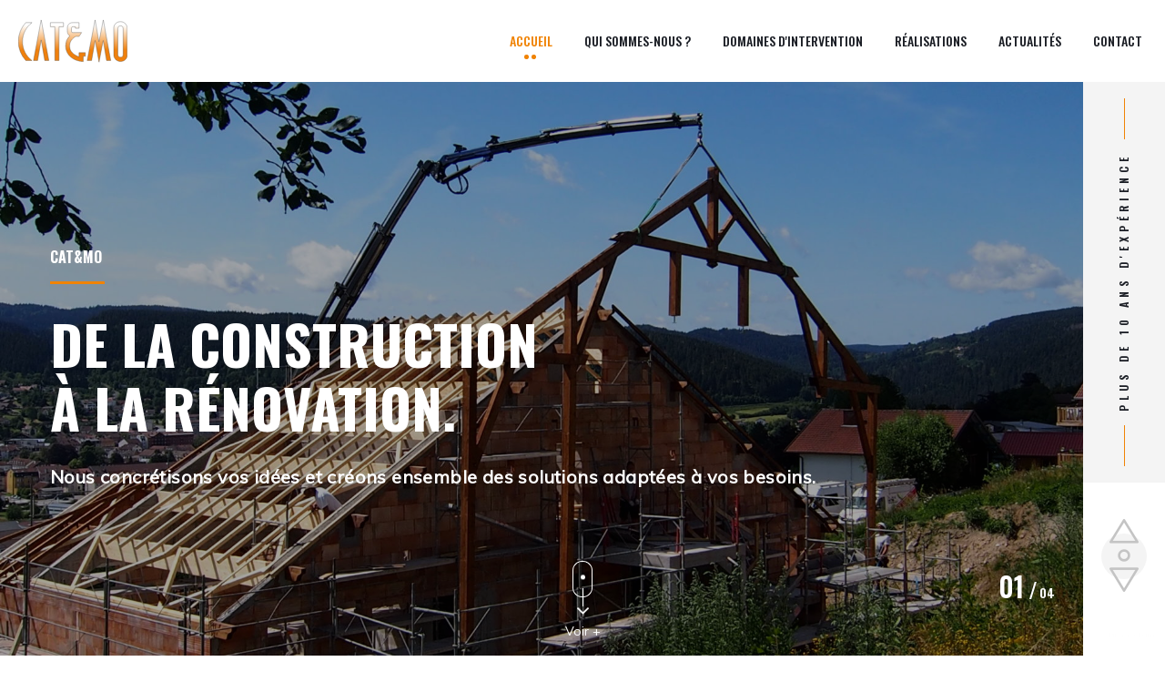

--- FILE ---
content_type: text/html; charset=UTF-8
request_url: https://catemo.fr/
body_size: 13047
content:
<!doctype html>
<html lang="fr">
<head>
<meta charset="utf-8">
<meta name="viewport" content="width=device-width, initial-scale=1, maximum-scale=1, user-scalable=no">
<!-- Stylesheets -->
<!-- <link href="https://catemo.fr/wp-content/themes/catemo/css/bootstrap.css" rel="stylesheet"> -->
<link rel="stylesheet" type="text/css" href="//catemo.fr/wp-content/cache/wpfc-minified/9j1cotbp/47rzz.css" media="all"/>
<link href="https://fonts.googleapis.com/css?family=Londrina+Outline|Muli|Oswald:400,500,600,700&display=swap" rel="stylesheet">
<!-- <link href="https://catemo.fr/wp-content/themes/catemo/css/jquery-ui.css" rel="stylesheet"> -->
<!-- <link href="https://catemo.fr/wp-content/themes/catemo/css/flaticon.css" rel="stylesheet"> -->
<!-- <link href="https://catemo.fr/wp-content/themes/catemo/css/font-awesome.css" rel="stylesheet"> -->
<!-- <link href="https://catemo.fr/wp-content/themes/catemo/css/animate.css" rel="stylesheet"> -->
<!-- <link href="https://catemo.fr/wp-content/themes/catemo/css/owl.css" rel="stylesheet"> -->
<!-- <link href="https://catemo.fr/wp-content/themes/catemo/css/jquery-ui.css" rel="stylesheet"> -->
<!-- <link href="https://catemo.fr/wp-content/themes/catemo/css/jquery.mCustomScrollbar.min.css" rel="stylesheet"> -->
<!-- <link href="https://catemo.fr/wp-content/themes/catemo/css/jquery.fancybox.min.css" rel="stylesheet"> -->
<!-- <link href="https://catemo.fr/wp-content/themes/catemo/css/swiper.min.css" rel="stylesheet"> -->
<!-- <link href="https://catemo.fr/wp-content/themes/catemo/css/animated-headline.css" rel="stylesheet"> -->
<!-- <link href="https://catemo.fr/wp-content/themes/catemo/css/jquery.background-video.css" rel="stylesheet"> -->
<!-- <link href="https://catemo.fr/wp-content/themes/catemo/css/vegas.min.css" rel="stylesheet"> -->
<!-- <link href="https://catemo.fr/wp-content/themes/catemo/css/custom-animate.css" rel="stylesheet"> -->
<!-- <link href="https://catemo.fr/wp-content/themes/catemo/css/style.css?v=10522155" rel="stylesheet"> -->
<!-- <link href="https://catemo.fr/wp-content/themes/catemo/css/responsive.css?v=2" rel="stylesheet"> -->
<link rel="icon" href="https://catemo.fr/wp-content/themes/catemo/images/favicon.ico" type="image/x-icon">
<!-- Responsive -->
<meta http-equiv="X-UA-Compatible" content="IE=edge">
<meta name="viewport" content="width=device-width, initial-scale=1.0, maximum-scale=1.0, user-scalable=0">
<!--[if lt IE 9]><script src="https://cdnjs.cloudflare.com/ajax/libs/html5shiv/3.7.3/html5shiv.js"></script><![endif]-->
<!--[if lt IE 9]><script src="https://catemo.fr/wp-content/themes/catemo/js/respond.js"></script><![endif]-->
<meta property="og:image" content="https://catemo.fr/wp-content/uploads/2020/07/P7090044-1100x619.jpg" />	<meta name='robots' content='index, follow, max-image-preview:large, max-snippet:-1, max-video-preview:-1' />
<!-- This site is optimized with the Yoast SEO plugin v17.3 - https://yoast.com/wordpress/plugins/seo/ -->
<meta name="description" content="Le cabinet intervient dans la construction, la réhabilitation, la rénovation, l’architecture d&#039;intérieure, l’expertise et la reconstruction après sinistre." />
<link rel="canonical" href="https://catemo.fr/" />
<meta property="og:locale" content="fr_FR" />
<meta property="og:type" content="website" />
<meta property="og:title" content="CAT&amp;MO - Cabinet de maîtrise d’œuvre dans les Vosges" />
<meta property="og:description" content="Le cabinet intervient dans la construction, la réhabilitation, la rénovation, l’architecture d&#039;intérieure, l’expertise et la reconstruction après sinistre." />
<meta property="og:url" content="https://catemo.fr/" />
<meta property="og:site_name" content="CAT&amp;MO" />
<meta property="article:modified_time" content="2020-10-02T07:09:34+00:00" />
<meta name="twitter:card" content="summary_large_image" />
<script type="application/ld+json" class="yoast-schema-graph">{"@context":"https://schema.org","@graph":[{"@type":"WebSite","@id":"https://catemo.fr/#website","url":"https://catemo.fr/","name":"CAT&amp;MO","description":"Un site utilisant WordPress","potentialAction":[{"@type":"SearchAction","target":{"@type":"EntryPoint","urlTemplate":"https://catemo.fr/?s={search_term_string}"},"query-input":"required name=search_term_string"}],"inLanguage":"fr-FR"},{"@type":"WebPage","@id":"https://catemo.fr/#webpage","url":"https://catemo.fr/","name":"CAT&MO - Cabinet de ma\u00eetrise d\u2019\u0153uvre dans les Vosges","isPartOf":{"@id":"https://catemo.fr/#website"},"datePublished":"2020-05-04T16:00:23+00:00","dateModified":"2020-10-02T07:09:34+00:00","description":"Le cabinet intervient dans la construction, la r\u00e9habilitation, la r\u00e9novation, l\u2019architecture d'int\u00e9rieure, l\u2019expertise et la reconstruction apr\u00e8s sinistre.","breadcrumb":{"@id":"https://catemo.fr/#breadcrumb"},"inLanguage":"fr-FR","potentialAction":[{"@type":"ReadAction","target":["https://catemo.fr/"]}]},{"@type":"BreadcrumbList","@id":"https://catemo.fr/#breadcrumb","itemListElement":[{"@type":"ListItem","position":1,"name":"Accueil"}]}]}</script>
<!-- / Yoast SEO plugin. -->
<!-- <link rel='stylesheet' id='wp-block-library-css'  href='https://catemo.fr/wp-includes/css/dist/block-library/style.min.css?ver=3edaabb84404772b41e78cf252875e33' type='text/css' media='all' /> -->
<link rel="stylesheet" type="text/css" href="//catemo.fr/wp-content/cache/wpfc-minified/1ge7wuf8/c80vr.css" media="all"/>
<style id='wp-block-library-theme-inline-css' type='text/css'>
#start-resizable-editor-section{display:none}.wp-block-audio figcaption{color:#555;font-size:13px;text-align:center}.is-dark-theme .wp-block-audio figcaption{color:hsla(0,0%,100%,.65)}.wp-block-code{font-family:Menlo,Consolas,monaco,monospace;color:#1e1e1e;padding:.8em 1em;border:1px solid #ddd;border-radius:4px}.wp-block-embed figcaption{color:#555;font-size:13px;text-align:center}.is-dark-theme .wp-block-embed figcaption{color:hsla(0,0%,100%,.65)}.blocks-gallery-caption{color:#555;font-size:13px;text-align:center}.is-dark-theme .blocks-gallery-caption{color:hsla(0,0%,100%,.65)}.wp-block-image figcaption{color:#555;font-size:13px;text-align:center}.is-dark-theme .wp-block-image figcaption{color:hsla(0,0%,100%,.65)}.wp-block-pullquote{border-top:4px solid;border-bottom:4px solid;margin-bottom:1.75em;color:currentColor}.wp-block-pullquote__citation,.wp-block-pullquote cite,.wp-block-pullquote footer{color:currentColor;text-transform:uppercase;font-size:.8125em;font-style:normal}.wp-block-quote{border-left:.25em solid;margin:0 0 1.75em;padding-left:1em}.wp-block-quote cite,.wp-block-quote footer{color:currentColor;font-size:.8125em;position:relative;font-style:normal}.wp-block-quote.has-text-align-right{border-left:none;border-right:.25em solid;padding-left:0;padding-right:1em}.wp-block-quote.has-text-align-center{border:none;padding-left:0}.wp-block-quote.is-large,.wp-block-quote.is-style-large{border:none}.wp-block-search .wp-block-search__label{font-weight:700}.wp-block-group.has-background{padding:1.25em 2.375em;margin-top:0;margin-bottom:0}.wp-block-separator{border:none;border-bottom:2px solid;margin-left:auto;margin-right:auto;opacity:.4}.wp-block-separator:not(.is-style-wide):not(.is-style-dots){width:100px}.wp-block-separator.has-background:not(.is-style-dots){border-bottom:none;height:1px}.wp-block-separator.has-background:not(.is-style-wide):not(.is-style-dots){height:2px}.wp-block-table thead{border-bottom:3px solid}.wp-block-table tfoot{border-top:3px solid}.wp-block-table td,.wp-block-table th{padding:.5em;border:1px solid;word-break:normal}.wp-block-table figcaption{color:#555;font-size:13px;text-align:center}.is-dark-theme .wp-block-table figcaption{color:hsla(0,0%,100%,.65)}.wp-block-video figcaption{color:#555;font-size:13px;text-align:center}.is-dark-theme .wp-block-video figcaption{color:hsla(0,0%,100%,.65)}.wp-block-template-part.has-background{padding:1.25em 2.375em;margin-top:0;margin-bottom:0}#end-resizable-editor-section{display:none}
</style>
<link rel="https://api.w.org/" href="https://catemo.fr/wp-json/" /><link rel="alternate" type="application/json" href="https://catemo.fr/wp-json/wp/v2/pages/5" /><link rel="EditURI" type="application/rsd+xml" title="RSD" href="https://catemo.fr/xmlrpc.php?rsd" />
<link rel="wlwmanifest" type="application/wlwmanifest+xml" href="https://catemo.fr/wp-includes/wlwmanifest.xml" /> 
<link rel='shortlink' href='https://catemo.fr/' />
<link rel="alternate" type="application/json+oembed" href="https://catemo.fr/wp-json/oembed/1.0/embed?url=https%3A%2F%2Fcatemo.fr%2F" />
<link rel="alternate" type="text/xml+oembed" href="https://catemo.fr/wp-json/oembed/1.0/embed?url=https%3A%2F%2Fcatemo.fr%2F&#038;format=xml" />
<!-- Analytics by WP-Statistics v13.1.1 - https://wp-statistics.com/ -->
<title>CAT&amp;MO - Cabinet de maîtrise d’œuvre dans les Vosges</title>
</head>
<body>	
<!-- ALL PAGE -->
<div id="AllPage">
<div class="page-wrapper">
<!-- Preloader -->
<div class="loader-wrap">
<div class="preloader"></div>
<div class="layer layer-one"><span class="overlay"></span></div>
<div class="layer layer-two"><span class="overlay"></span></div>        
<div class="layer layer-three"><span class="overlay"></span></div>        
</div>
<!-- Main Header-->
<header class="main-header">
<!-- Header Upper -->
<div class="header-upper animInTop">
<div class="outer-container">
<div class="header-column">
<div class="logo-box">
<div class="logo"><a href="https://catemo.fr"><img src="https://catemo.fr/wp-content/themes/catemo/images/s4/logo-catemo-couleur.svg" alt="" title=""></a></div>
</div>
</div>
<div class="header-column">
<div class="nav-outer">
<!--Mobile Navigation Toggler-->
<div class="mobile-nav-toggler"><span class="icon flaticon-menu-1"></span></div>
<div class="nav-inner">
<!-- Main Menu -->
<nav class="main-menu navbar-expand-xl navbar-dark">
<div class="collapse navbar-collapse" id="navbarSupportedContent">
<ul class="navigation">
<li class="current"><a href="https://catemo.fr">Accueil</a></li>
<li class=""><a href="https://catemo.fr/a-propos/">Qui sommes-nous ?</a></li>
<li class=""><a href="https://catemo.fr/domaines/">Domaines d'intervention</a></li>
<li class=""><a href="https://catemo.fr/realisations/">Réalisations</a></li>
<li class=""><a href="https://catemo.fr/actualites/">Actualités</a></li>
<li class=""><a href="https://catemo.fr/contact/">Contact</a></li>
</ul>
</div>
</nav><!-- Main Menu End-->
</div>
</div>
</div>
</div>
</div>
<!--End Header Upper-->
<!--End Header Upper-->
<div class="sticky-header">
<div class="auto-container">
<div class="outer-container">
<div class="header-column">
<div class="logo-box">
<div class="logo"><a href="https://catemo.fr"><img src="https://catemo.fr/wp-content/themes/catemo/images/s4/logo-catemo-couleur.svg" alt="" title=""></a></div>
</div>
</div>
<div class="header-column">
<div class="nav-outer">
<!--Mobile Navigation Toggler-->
<div class="mobile-nav-toggler"><span class="icon flaticon-menu-options"></span></div>
<div class="nav-inner">
<!-- Main Menu -->
<nav class="main-menu navbar-expand-xl navbar-dark">
<div class="collapse navbar-collapse">
<ul class="navigation">
</ul>
</div>
</nav><!-- Main Menu End-->
</div>
</div>
</div>
</div>
</div>
</div>
<!-- Mobile Menu  -->
<div class="mobile-menu close-menu">        
<!--Here Menu Will Come Automatically Via Javascript / Same Menu as in Header-->
<nav class="menu-box">            
<ul class="navigation"><!--Keep This Empty / Menu will come through Javascript--></ul>
</nav>
</div><!-- End Mobile Menu -->
<div class="nav-overlay">
<div class="cursor"></div>
<div class="cursor-follower"></div>
</div>
</header>
<!-- End Main Header -->
<section class="banner-section wow fadeIn">
<div class="swiper-container banner-slider">
<div class="swiper-wrapper">
<div class="swiper-slide" style="background: url(https://catemo.fr/wp-content/uploads/2020/07/P7090044-1900x1069.jpg) no-repeat center; background-size:cover;">
<div class="content-outer">
<div class="content-box">
<div class="inner">
<h4>CAT&MO</h4>
<h1>De la construction<br />
à la rénovation.</h1>
<div class="text">Nous concrétisons vos idées et créons ensemble des solutions adaptées à vos besoins.</div>
</div>
</div>
</div>
</div>
<div class="swiper-slide" style="background: url(https://catemo.fr/wp-content/uploads/2020/07/CATEMO-LM__DJI_0198-1900x1424.jpg) no-repeat center; background-size:cover;">
<div class="content-outer">
<div class="content-box">
<div class="inner">
<h4>CAT&MO</h4>
<h1>Votre projet est le <br />
projet d’une vie…. <br />
Nous le savons</h1>
<div class="text">En neuf comme en rénovation, soyez assurés de notre implication à vos côtés </div>
</div>
</div>
</div>
</div>
<div class="swiper-slide" style="background: url(https://catemo.fr/wp-content/uploads/2020/05/56182396_2696669047016295_3954517998793916416_o.jpg) no-repeat center; background-size:cover;">
<div class="content-outer">
<div class="content-box">
<div class="inner">
<h4>CAT&MO</h4>
<h1>Des solutions sur-mesure <br />
pour les professionnels</h1>
<div class="text">Nous sommes à l’écoute de vos exigences </div>
</div>
</div>
</div>
</div>
<div class="swiper-slide" style="background: url(https://catemo.fr/wp-content/uploads/2020/05/20181022_182541_resized_1.jpg) no-repeat center; background-size:cover;">
<div class="content-outer">
<div class="content-box">
<div class="inner">
<h4>CAT&MO</h4>
<h1>La maîtrise de votre <br />
opération immobilière</h1>
<div class="text">De la conception à la finition, dans le respect des normes et de la règlementation</div>
</div>
</div>
</div>
</div>
</div>
</div>
<div class="slide-option">
<div class="swiper-counter wow slideInRight" data-wow-delay="100ms">
<div id="current">01</div>
<div id="total"></div>
</div>
<div class="slide-progress-container">
<div class="slide-progress-warp">
<div class="slide-progress color-bg"></div>
</div>
</div>
</div>
<div class="left-panel">
<div class="content-wrap">
<ul class="contact-info-two">
<li><a href="tel:0329231669"><span>03 29 23 16 69</span><i class="flaticon-phone"></i></a></li>
<li><a href="mailto:hello@catemo.fr"><span> hello@catemo.fr</span><i class="flaticon-mail"></i></a></li>
</ul>
<ul class="social-icon-four">
<li><a href="https://www.facebook.com/catemo88/" target="_blank"><span>Facebook</span><i class="fa fa-facebook"></i></a></li>
</ul>
</div>                
</div>        
<div class="right-panel">
<div class="content-wrap">
<h5>PLUS DE 10 ANS D'EXPÉRIENCE</h5>
</div>
<div class="banner-slider-nav style-one">
<div class="banner-slider-control banner-slider-button-next"><span><i class="fa fa-caret-right"></i></span> </div>
<div class="banner-slider-control banner-slider-button-prev"><span><i class="fa fa-caret-left"></i></span></div>
</div>
</div>
<div class="mouse-btn-down scroll-to-target" data-target="#competences">Voir +</div>
</section>
<section class="advantage-section competences2" id="competences" >
<div class="auto-container">
<div class="sec-title  text-center">
<h4>CAT&amp;MO</h4>
<h1></h1>
</div>
<div class="row">
<div class="col-lg-3 advantage-block">
<div class="inner-box wow fadeInUp animated" data-wow-delay="300ms" style="visibility: visible; animation-delay: 300ms; animation-name: fadeInUp;">
<div class="icon-box"><img src="https://catemo.fr/wp-content/uploads/2020/05/picto-compas-noir.png" /></div>
<h4>Conseil - Étude - Conception de plans</h4>
<div class="text">CAT&MO apporte à ses clients un service sur mesure, dans le respect des règles de la construction et des normes techniques.</div>
<div class="link-btn"><a href="https://catemo.fr/competences/analyse-conseils-etudes-techniques-financiere-conception/" class="theme-btn"><span class="flaticon-arrow"></span></a></div>
<div class="count">01</div>
</div>
</div> <div class="col-lg-3 advantage-block">
<div class="inner-box wow fadeInUp animated" data-wow-delay="300ms" style="visibility: visible; animation-delay: 300ms; animation-name: fadeInUp;">
<div class="icon-box"><img src="https://catemo.fr/wp-content/uploads/2020/05/picto-pro-noir.png" /></div>
<h4>Pilotage de chantiers</h4>
<div class="text">CAT&MO suit l’avancement de votre chantier, il assure la coordination et le contrôle des travaux de votre construction, jusqu’à la réception des travaux.</div>
<div class="link-btn"><a href="https://catemo.fr/competences/pilotage/" class="theme-btn"><span class="flaticon-arrow"></span></a></div>
<div class="count">02</div>
</div>
</div> <div class="col-lg-3 advantage-block">
<div class="inner-box wow fadeInUp animated" data-wow-delay="300ms" style="visibility: visible; animation-delay: 300ms; animation-name: fadeInUp;">
<div class="icon-box"><img src="https://catemo.fr/wp-content/uploads/2020/06/accident-1-500x500.png" /></div>
<h4>Expertise – Sinistre</h4>
<div class="text">CAT&MO vous assiste lors d’un sinistre, il expertise et évalue les dommages subis. Il met son expérience à votre service pour les réparations ou la reconstruction de votre bien.</div>
<div class="link-btn"><a href="https://catemo.fr/competences/expertise/" class="theme-btn"><span class="flaticon-arrow"></span></a></div>
<div class="count">03</div>
</div>
</div> <div class="col-lg-3 advantage-block">
<div class="inner-box wow fadeInUp animated" data-wow-delay="300ms" style="visibility: visible; animation-delay: 300ms; animation-name: fadeInUp;">
<div class="icon-box"><img src="https://catemo.fr/wp-content/uploads/2020/06/artist-500x500.png" /></div>
<h4>Architecture d’intérieur</h4>
<div class="text">CAT&MO propose un accompagnement personnalisé pour vos travaux de construction, et vous guide dans la réalisation de votre projet d’aménagement et de décoration.</div>
<div class="link-btn"><a href="https://catemo.fr/competences/architecture-dinterieur/" class="theme-btn"><span class="flaticon-arrow"></span></a></div>
<div class="count">04</div>
</div>
</div>               
</div>
</div>
</section>
<!-- DOMAINES INTERVENTIONS -->
<div id="domaineInterventions">
<div class="elemParent ">
<div class="auto-container">
<div class="row">
<div class="col-sm-4 intro">
<div class="sec-title">
<h4>CAT&MO</h4>
<h1>Nos domaines d'intervention <div class="name">Particuliers</div></h1>
<p class="text wow fadeInUp" data-wow-delay="300ms">De la conception à la mise en oeuvre de votre projet, nous vous accompagnons. </p>
</div>
</div>
<div class="col-sm-8 liste">
<div class="row ">
<div class="col-sm-6 elem">
<div class="img">
<img src="https://catemo.fr/wp-content/uploads/2020/05/IMG_1732-500x373.jpg"  />
</div>
<div class="content">
<div class="number">01</div>
<a class="name" href="#">Rénovation</a>
<p>Rénovation de votre résidence individuelle</p>
<a href="https://catemo.fr/domaines/renovation/" class="theme-btn btn-style-four"><span class="flaticon-arrow"></span>Découvrir</a>
</div>
</div>
</div>
</div>
</div>
</div>
</div>
<div class="elemParent right">
<div class="auto-container">
<div class="row">
<div class="col-sm-4 intro">
<div class="sec-title">
<h4>CAT&MO</h4>
<h1>Nos domaines d'intervention <div class="name">Professionels</div></h1>
<p class="text wow fadeInUp" data-wow-delay="300ms">CATEMO, votre  seul interlocuteur de la définition d'un programme à la réception de vos locaux </p>
</div>
</div>
<div class="col-sm-8 liste">
<div class="row justify-content-end">
<div class="col-sm-4 elem">
<div class="img">
<img src="https://catemo.fr/wp-content/uploads/2020/05/IMG_20180905_120708_resized_20190103_110528573-1-500x667.jpg"  />
</div>
<div class="content">
<div class="number">01</div>
<a class="name" href="#">Locaux commerciaux</a>
<p>Construction / Rénovation de vos locaux commerciaux (commerces, hôtels, restaurants, show-room, boutiques)</p>
<a href="https://catemo.fr/domaines/expertise/" class="theme-btn btn-style-four"><span class="flaticon-arrow"></span>Découvrir</a>
</div>
</div>
<div class="col-sm-4 elem">
<div class="img">
<img src="https://catemo.fr/wp-content/uploads/2020/07/catemo-LM__WXY_7090-500x333.jpg"  />
</div>
<div class="content">
<div class="number">02</div>
<a class="name" href="#">Locaux professionnels</a>
<p>Construction / Rénovation de vos locaux Professionnels (bureaux, bâtiments industriels, bâtiments agricoles)</p>
<a href="https://catemo.fr/domaines/locaux-professionnels/" class="theme-btn btn-style-four"><span class="flaticon-arrow"></span>Découvrir</a>
</div>
</div>
<div class="col-sm-4 elem">
<div class="img">
<img src="https://catemo.fr/wp-content/uploads/2020/07/IMG_8810-500x375.jpg"  />
</div>
<div class="content">
<div class="number">03</div>
<a class="name" href="#">Bâtiments collectifs</a>
<p>Construction / Rénovation de vos bâtiments collectifs</p>
<a href="https://catemo.fr/domaines/batiments-collectifs/" class="theme-btn btn-style-four"><span class="flaticon-arrow"></span>Découvrir</a>
</div>
</div>
</div>
</div>
</div>
</div>
</div>
<div class="elemParent ">
<div class="auto-container">
<div class="row">
<div class="col-sm-4 intro">
<div class="sec-title">
<h4>CAT&MO</h4>
<h1>Nos domaines d'intervention <div class="name">Sinistres</div></h1>
<p class="text wow fadeInUp" data-wow-delay="300ms">Conseiller, expertiser, estimer le montant de vos préjudices, intervenir sur les travaux après sinistre,
CATEMO rassemble toutes les compétences pour vous guider. </p>
</div>
</div>
<div class="col-sm-8 liste">
<div class="row ">
<div class="col-sm-6 elem">
<div class="img">
<img src="https://catemo.fr/wp-content/uploads/2020/07/tempete2012-082-500x375.jpg"  />
</div>
<div class="content">
<div class="number">01</div>
<a class="name" href="#">Expertise</a>
<p>Démarches après un incendie, une catastrophe naturelle, une tempête , un dégât des eaux ou une malfaçon.</p>
<a href="https://catemo.fr/domaines/expertise-2/" class="theme-btn btn-style-four"><span class="flaticon-arrow"></span>Découvrir</a>
</div>
</div>
<div class="col-sm-6 elem">
<div class="img">
<img src="https://catemo.fr/wp-content/uploads/2020/05/photo-chantier-pierecourt-0-500x375.jpg"  />
</div>
<div class="content">
<div class="number">02</div>
<a class="name" href="#">Reconstruction (après sinistre)</a>
<p>Une solution clé en main pour procéder à  la reconstruction après sinistre.</p>
<a href="https://catemo.fr/domaines/reconstruction-apres-sinistre/" class="theme-btn btn-style-four"><span class="flaticon-arrow"></span>Découvrir</a>
</div>
</div>
</div>
</div>
</div>
</div>
</div>
</div>
</div>
<!-- // DOMAINES INTERVENTIONS -->
<section class="portfolio-fullwidth mx-90">
<div class="portfolio-tabs">
<div class="auto-container">
<div class="row m-0 justify-content-md-between align-items-end">
<div class="sec-title">
<h4>CAT&MO</h4>
<h1>Nos réalisations</h1>
</div>
<div class="tabs-header clearfix">
<ul class="portfolio-tab-btns clearfix">
<li class="p-tab-btn active-btn" data-tab="#reas-all">TOUTES</li>
<li class="p-tab-btn" data-tab="#reas-id5">Construction</li>
<li class="p-tab-btn" data-tab="#reas-id6">Rénovation</li>
<li class="p-tab-btn" data-tab="#reas-id14">Extension</li>
</ul>
</div>
</div> 
</div>
<div class="p-tab-wrapper"> 
<div class="p-tabs-content">
<div class="p-tab active-tab" id="reas-all">
<div class=" BigContainerNav"><div class="containerNav"></div></div>
<div class="portfolio-carousel owl-theme owl-carousel">
<div class="gallery-block-six">
<div class="inner-box">
<div class="category">Construction, Rénovation</div>
<div class="caption-title"><a href="portfolio-detail.html">Rénovation complète d'une maison, un chantier d'exception</a></div>
<div class="image">
<img src="https://catemo.fr/wp-content/uploads/2025/10/20251009_165854-750x563.jpg" alt="Rénovation complète d'une maison, un chantier d'exception"  >
<div class="overlay">
<a class="explore" href="https://catemo.fr/realisations/renovation-complete-dune-maison-un-chantier-dexception/">Voir le projet</a>
</div>
</div>
</div>                            
</div>
<div class="gallery-block-six">
<div class="inner-box">
<div class="category">Construction, Rénovation</div>
<div class="caption-title"><a href="portfolio-detail.html">King Size Game Center à Gérardmer</a></div>
<div class="image">
<img src="https://catemo.fr/wp-content/uploads/2025/09/LOGO-KING-SIZE.jpg" alt="King Size Game Center à Gérardmer"  >
<div class="overlay">
<a class="explore" href="https://catemo.fr/realisations/king-size-game-center-a-gerardmer/">Voir le projet</a>
</div>
</div>
</div>                            
</div>
<div class="gallery-block-six">
<div class="inner-box">
<div class="category">Rénovation</div>
<div class="caption-title"><a href="portfolio-detail.html">Hôtel-Restaurant LaCorniche - Contrexeville</a></div>
<div class="image">
<img src="https://catemo.fr/wp-content/uploads/2025/09/20250522_102609-750x1000.jpg" alt="Hôtel-Restaurant LaCorniche - Contrexeville"  >
<div class="overlay">
<a class="explore" href="https://catemo.fr/realisations/hotel-restaurant-lacorniche-contrexeville/">Voir le projet</a>
</div>
</div>
</div>                            
</div>
<div class="gallery-block-six">
<div class="inner-box">
<div class="category">Rénovation</div>
<div class="caption-title"><a href="portfolio-detail.html">Transformation d’un ancien musée en logements alliant charme et confort</a></div>
<div class="image">
<img src="https://catemo.fr/wp-content/uploads/2025/04/IMG_2947-Copie-2-e1744279427725-750x750.jpg" alt="Transformation d’un ancien musée en logements alliant charme et confort"  >
<div class="overlay">
<a class="explore" href="https://catemo.fr/realisations/transformation-dun-ancien-musee-en-logements-alliant-charme-et-confort/">Voir le projet</a>
</div>
</div>
</div>                            
</div>
<div class="gallery-block-six">
<div class="inner-box">
<div class="category">Rénovation</div>
<div class="caption-title"><a href="portfolio-detail.html">Rénovation d'une maison de ville</a></div>
<div class="image">
<img src="https://catemo.fr/wp-content/uploads/2025/04/IMG_4446-750x1000.jpg" alt="Rénovation d'une maison de ville"  >
<div class="overlay">
<a class="explore" href="https://catemo.fr/realisations/renovation-dune-maison-de-ville/">Voir le projet</a>
</div>
</div>
</div>                            
</div>
<div class="gallery-block-six">
<div class="inner-box">
<div class="category">Rénovation</div>
<div class="caption-title"><a href="portfolio-detail.html">Rénovation d'Exception  "La loge aux Loups"</a></div>
<div class="image">
<img src="https://catemo.fr/wp-content/uploads/2025/02/IMG_1960-scaled-e1740755561180-750x519.jpg" alt="Rénovation d'Exception  "La loge aux Loups""  >
<div class="overlay">
<a class="explore" href="https://catemo.fr/realisations/renovation-dexception-la-loge-aux-loups/">Voir le projet</a>
</div>
</div>
</div>                            
</div>
<div class="gallery-block-six">
<div class="inner-box">
<div class="category">Construction</div>
<div class="caption-title"><a href="portfolio-detail.html">Construction et aménagement d'un Office Notarial</a></div>
<div class="image">
<img src="https://catemo.fr/wp-content/uploads/2024/04/1-Office-1-scaled-e1712161632273-750x484.jpg" alt="Construction et aménagement d'un Office Notarial"  >
<div class="overlay">
<a class="explore" href="https://catemo.fr/realisations/construction-et-amenagement-dun-office-notarial/">Voir le projet</a>
</div>
</div>
</div>                            
</div>
<div class="gallery-block-six">
<div class="inner-box">
<div class="category">Rénovation</div>
<div class="caption-title"><a href="portfolio-detail.html">Rénovation d'une ancienne ferme</a></div>
<div class="image">
<img src="https://catemo.fr/wp-content/uploads/2024/04/IMG_20230914_142039-750x355.jpg" alt="Rénovation d'une ancienne ferme"  >
<div class="overlay">
<a class="explore" href="https://catemo.fr/realisations/renovation-dune-ancienne-ferme-a-xertigny/">Voir le projet</a>
</div>
</div>
</div>                            
</div>
<div class="gallery-block-six">
<div class="inner-box">
<div class="category">Rénovation</div>
<div class="caption-title"><a href="portfolio-detail.html">Rénovation d'un appartement dans un immeuble</a></div>
<div class="image">
<img src="https://catemo.fr/wp-content/uploads/2024/04/20230623_152115-rotated-e1712134203203-750x667.jpg" alt="Rénovation d'un appartement dans un immeuble"  >
<div class="overlay">
<a class="explore" href="https://catemo.fr/realisations/renovation-dun-appartement/">Voir le projet</a>
</div>
</div>
</div>                            
</div>
<div class="gallery-block-six">
<div class="inner-box">
<div class="category">Rénovation</div>
<div class="caption-title"><a href="portfolio-detail.html">Rénovation d'une ancienne ferme vosgienne</a></div>
<div class="image">
<img src="https://catemo.fr/wp-content/uploads/2023/09/20230719_092327-scaled-e1694510324346-750x559.jpg" alt="Rénovation d'une ancienne ferme vosgienne"  >
<div class="overlay">
<a class="explore" href="https://catemo.fr/realisations/renovation-dune-ancienne-ferme-vosgienne/">Voir le projet</a>
</div>
</div>
</div>                            
</div>
<div class="gallery-block-six">
<div class="inner-box">
<div class="category">Rénovation</div>
<div class="caption-title"><a href="portfolio-detail.html">Réfection d'un bâtiment industriel</a></div>
<div class="image">
<img src="https://catemo.fr/wp-content/uploads/2023/03/PHOTO-2023-03-24-14-50-58-1-750x563.jpg" alt="Réfection d'un bâtiment industriel"  >
<div class="overlay">
<a class="explore" href="https://catemo.fr/realisations/refection-dun-batiment-industriel/">Voir le projet</a>
</div>
</div>
</div>                            
</div>
<div class="gallery-block-six">
<div class="inner-box">
<div class="category">Construction</div>
<div class="caption-title"><a href="portfolio-detail.html">Chalet de montagne en fuste, une construction atypique</a></div>
<div class="image">
<img src="https://catemo.fr/wp-content/uploads/2022/09/CATEMO-LM_DJI_0658-scaled-e1663259370725-750x454.jpg" alt="Chalet de montagne en fuste, une construction atypique"  >
<div class="overlay">
<a class="explore" href="https://catemo.fr/realisations/chalet-de-montagne-en-fuste-une-construction-atypique/">Voir le projet</a>
</div>
</div>
</div>                            
</div>
<div class="gallery-block-six">
<div class="inner-box">
<div class="category">Construction</div>
<div class="caption-title"><a href="portfolio-detail.html">Réalisation d'un bâtiment à usage de bureaux pour un cabinet d'assurances</a></div>
<div class="image">
<img src="https://catemo.fr/wp-content/uploads/2022/07/PHOTO-2022-06-25-18-50-45-b-750x338.jpg" alt="Réalisation d'un bâtiment à usage de bureaux pour un cabinet d'assurances"  >
<div class="overlay">
<a class="explore" href="https://catemo.fr/realisations/realisation-dun-batiment-a-usage-de-bureaux-pour-un-cabinet-dassurances/">Voir le projet</a>
</div>
</div>
</div>                            
</div>
<div class="gallery-block-six">
<div class="inner-box">
<div class="category">Construction, Rénovation</div>
<div class="caption-title"><a href="portfolio-detail.html">Reconstruction d'un bâtiment industriel suite à un sinistre</a></div>
<div class="image">
<img src="https://catemo.fr/wp-content/uploads/2022/01/IMG_5425-750x563.jpg" alt="Reconstruction d'un bâtiment industriel suite à un sinistre"  >
<div class="overlay">
<a class="explore" href="https://catemo.fr/realisations/reconstruction-dun-batiment-industriel-suite-a-un-sinistre/">Voir le projet</a>
</div>
</div>
</div>                            
</div>
<div class="gallery-block-six">
<div class="inner-box">
<div class="category">Construction, Rénovation</div>
<div class="caption-title"><a href="portfolio-detail.html">Hôtel "Le ChaPître" Remiremont</a></div>
<div class="image">
<img src="https://catemo.fr/wp-content/uploads/2021/06/CATEMO-LM.-0WXY_6331-REV-750x370.jpg" alt="Hôtel "Le ChaPître" Remiremont"  >
<div class="overlay">
<a class="explore" href="https://catemo.fr/realisations/hotel-le-chapitre-best-western-signature-collection-remiremont/">Voir le projet</a>
</div>
</div>
</div>                            
</div>
<div class="gallery-block-six">
<div class="inner-box">
<div class="category">Rénovation</div>
<div class="caption-title"><a href="portfolio-detail.html">Rénovation d'une maison bourgeoise</a></div>
<div class="image">
<img src="https://catemo.fr/wp-content/uploads/2020/08/RBArtDéco-191219-Pinsons-bd-1787-e1598881291375-750x416.jpg" alt="Rénovation d'une maison bourgeoise"  >
<div class="overlay">
<a class="explore" href="https://catemo.fr/realisations/renovation-maison-bourgeoise/">Voir le projet</a>
</div>
</div>
</div>                            
</div>
<div class="gallery-block-six">
<div class="inner-box">
<div class="category">Rénovation</div>
<div class="caption-title"><a href="portfolio-detail.html">Hôtel Restaurant "L'AUBERGADE" Gérardmer</a></div>
<div class="image">
<img src="https://catemo.fr/wp-content/uploads/2020/08/Extérieurs-divers-0180-©-JF-Hamard-750x500.jpg" alt="Hôtel Restaurant "L'AUBERGADE" Gérardmer"  >
<div class="overlay">
<a class="explore" href="https://catemo.fr/realisations/38-hotel-restaurant-laubergade-a-gerardmer/">Voir le projet</a>
</div>
</div>
</div>                            
</div>
<div class="gallery-block-six">
<div class="inner-box">
<div class="category">Construction</div>
<div class="caption-title"><a href="portfolio-detail.html">Construction d'une maison cubique</a></div>
<div class="image">
<img src="https://catemo.fr/wp-content/uploads/2020/05/catemo-LM__DJI_0112-Copie-750x562.jpg" alt="Construction d'une maison cubique"  >
<div class="overlay">
<a class="explore" href="https://catemo.fr/realisations/36-construction-dune-maison-cubique/">Voir le projet</a>
</div>
</div>
</div>                            
</div>
<div class="gallery-block-six">
<div class="inner-box">
<div class="category">Rénovation</div>
<div class="caption-title"><a href="portfolio-detail.html">Rénovation d'une grange</a></div>
<div class="image">
<img src="https://catemo.fr/wp-content/uploads/2020/05/IMG_1731-750x560.jpg" alt="Rénovation d'une grange"  >
<div class="overlay">
<a class="explore" href="https://catemo.fr/realisations/35/">Voir le projet</a>
</div>
</div>
</div>                            
</div>
<div class="gallery-block-six">
<div class="inner-box">
<div class="category">Construction, Extension</div>
<div class="caption-title"><a href="portfolio-detail.html">Agrandissement d'une maison d'habitation avec piscine (suivez le chantier dans la page Actualités...)</a></div>
<div class="image">
<img src="https://catemo.fr/wp-content/uploads/2020/08/CATEMO-LM__WXY_5752-750x500.jpg" alt="Agrandissement d'une maison d'habitation avec piscine (suivez le chantier dans la page Actualités...)"  >
<div class="overlay">
<a class="explore" href="https://catemo.fr/realisations/35-agrandissement-dune-maison-dhabitation-avec-piscine-en-cours/">Voir le projet</a>
</div>
</div>
</div>                            
</div>
<div class="gallery-block-six">
<div class="inner-box">
<div class="category">Construction</div>
<div class="caption-title"><a href="portfolio-detail.html">Construction d'une maison style fermette</a></div>
<div class="image">
<img src="https://catemo.fr/wp-content/uploads/2020/08/20190620_171455_resized_1-e1596553844368-750x384.jpg" alt="Construction d'une maison style fermette"  >
<div class="overlay">
<a class="explore" href="https://catemo.fr/realisations/34-2019-construction-dune-maison-type-chalet/">Voir le projet</a>
</div>
</div>
</div>                            
</div>
<div class="gallery-block-six">
<div class="inner-box">
<div class="category">Rénovation</div>
<div class="caption-title"><a href="portfolio-detail.html">Création d'une surface de bureaux - FIVES CRYO -  Golbey</a></div>
<div class="image">
<img src="https://catemo.fr/wp-content/uploads/2020/05/20190219_140350712_iOS-750x563.jpg" alt="Création d'une surface de bureaux - FIVES CRYO -  Golbey"  >
<div class="overlay">
<a class="explore" href="https://catemo.fr/realisations/33-2019-creation-dune-surface-de-bureaux-fives-cryo-golbey/">Voir le projet</a>
</div>
</div>
</div>                            
</div>
<div class="gallery-block-six">
<div class="inner-box">
<div class="category">Rénovation</div>
<div class="caption-title"><a href="portfolio-detail.html">Restaurant "LE BISTROT DES APOTHICAIRES" Remiremont</a></div>
<div class="image">
<img src="https://catemo.fr/wp-content/uploads/2020/08/catemo-LM__WXY_7074-e1596465973339-750x435.jpg" alt="Restaurant "LE BISTROT DES APOTHICAIRES" Remiremont"  >
<div class="overlay">
<a class="explore" href="https://catemo.fr/realisations/32-2019-restaurant-le-bistrot-des-apothicaires/">Voir le projet</a>
</div>
</div>
</div>                            
</div>
<div class="gallery-block-six">
<div class="inner-box">
<div class="category">Rénovation</div>
<div class="caption-title"><a href="portfolio-detail.html">Création salle de réunions  PRYSMIAN  - Cornimont</a></div>
<div class="image">
<img src="https://catemo.fr/wp-content/uploads/2020/08/IMG_0579-750x560.jpg" alt="Création salle de réunions  PRYSMIAN  - Cornimont"  >
<div class="overlay">
<a class="explore" href="https://catemo.fr/realisations/31-2019-creation-salle-de-reunions-prysmian-cornimont/">Voir le projet</a>
</div>
</div>
</div>                            
</div>
<div class="gallery-block-six">
<div class="inner-box">
<div class="category">Rénovation</div>
<div class="caption-title"><a href="portfolio-detail.html">Restaurant "L'HORS du TEMPS " Gérardmer</a></div>
<div class="image">
<img src="https://catemo.fr/wp-content/uploads/2020/07/64289704_2821750954508103_1820494670925398016_n.jpg" alt="Restaurant "L'HORS du TEMPS " Gérardmer"  >
<div class="overlay">
<a class="explore" href="https://catemo.fr/realisations/30-2019-restaurant-lhors-du-temps-a-gerardmer/">Voir le projet</a>
</div>
</div>
</div>                            
</div>
<div class="gallery-block-six">
<div class="inner-box">
<div class="category">Construction</div>
<div class="caption-title"><a href="portfolio-detail.html">Construction d'un bâtiment professionnel et commercial</a></div>
<div class="image">
<img src="https://catemo.fr/wp-content/uploads/2020/05/CATEMO-LM__LMY_5161-750x501.jpg" alt="Construction d'un bâtiment professionnel et commercial"  >
<div class="overlay">
<a class="explore" href="https://catemo.fr/realisations/29-2019-construction-dun-batiment-professionnel-et-commercial/">Voir le projet</a>
</div>
</div>
</div>                            
</div>
<div class="gallery-block-six">
<div class="inner-box">
<div class="category">Construction</div>
<div class="caption-title"><a href="portfolio-detail.html">Maison d'habitation contemporaine</a></div>
<div class="image">
<img src="https://catemo.fr/wp-content/uploads/2020/07/CATEMO-LM__LMY_5142-750x501.jpg" alt="Maison d'habitation contemporaine"  >
<div class="overlay">
<a class="explore" href="https://catemo.fr/realisations/28-2019-maison-dhabitation-contemporaine/">Voir le projet</a>
</div>
</div>
</div>                            
</div>
<div class="gallery-block-six">
<div class="inner-box">
<div class="category">Construction</div>
<div class="caption-title"><a href="portfolio-detail.html">Résidence "LA HAIE GRISELLE" Gérardmer</a></div>
<div class="image">
<img src="https://catemo.fr/wp-content/uploads/2020/07/CAF1441-750x484.jpg" alt="Résidence "LA HAIE GRISELLE" Gérardmer"  >
<div class="overlay">
<a class="explore" href="https://catemo.fr/realisations/27-2018-residence-la-haie-griselle-gerardmer/">Voir le projet</a>
</div>
</div>
</div>                            
</div>
<div class="gallery-block-six">
<div class="inner-box">
<div class="category">Construction</div>
<div class="caption-title"><a href="portfolio-detail.html">Résidence "LE CLOS MARION" La Bresse</a></div>
<div class="image">
<img src="https://catemo.fr/wp-content/uploads/2020/07/CABAF21-750x493.jpg" alt="Résidence "LE CLOS MARION" La Bresse"  >
<div class="overlay">
<a class="explore" href="https://catemo.fr/realisations/26-2018-residence-le-clos-marion-a-la-bresse/">Voir le projet</a>
</div>
</div>
</div>                            
</div>
<div class="gallery-block-six">
<div class="inner-box">
<div class="category">Rénovation</div>
<div class="caption-title"><a href="portfolio-detail.html">Rénovation intérieure d'un pavillon particulier</a></div>
<div class="image">
<img src="https://catemo.fr/wp-content/uploads/2020/07/IMG_20181004_134332_resized_20190103_022432046-750x563.jpg" alt="Rénovation intérieure d'un pavillon particulier"  >
<div class="overlay">
<a class="explore" href="https://catemo.fr/realisations/25-2018-renovation-interieure-dun-pavillon-particulier/">Voir le projet</a>
</div>
</div>
</div>                            
</div>
<div class="gallery-block-six">
<div class="inner-box">
<div class="category">Construction</div>
<div class="caption-title"><a href="portfolio-detail.html">Bâtiment Professionnel structure métallique</a></div>
<div class="image">
<img src="https://catemo.fr/wp-content/uploads/2020/07/catemo-LM__WXY_7106-750x500.jpg" alt="Bâtiment Professionnel structure métallique"  >
<div class="overlay">
<a class="explore" href="https://catemo.fr/realisations/24-2018-batiment-commercial/">Voir le projet</a>
</div>
</div>
</div>                            
</div>
<div class="gallery-block-six">
<div class="inner-box">
<div class="category">Construction, Rénovation</div>
<div class="caption-title"><a href="portfolio-detail.html">Villa - Île St Martin (Antilles)</a></div>
<div class="image">
<img src="https://catemo.fr/wp-content/uploads/2020/07/PART_1538073372806_image000004.jpg" alt="Villa - Île St Martin (Antilles)"  >
<div class="overlay">
<a class="explore" href="https://catemo.fr/realisations/23-2017-villa-iles-st-martin-antilles/">Voir le projet</a>
</div>
</div>
</div>                            
</div>
<div class="gallery-block-six">
<div class="inner-box">
<div class="category">Construction, Rénovation</div>
<div class="caption-title"><a href="portfolio-detail.html">Rénovation contemporaine d'une ferme vosgienne</a></div>
<div class="image">
<img src="https://catemo.fr/wp-content/uploads/2020/07/20170825_124352_resized_1-e1595951696839-750x684.jpg" alt="Rénovation contemporaine d'une ferme vosgienne"  >
<div class="overlay">
<a class="explore" href="https://catemo.fr/realisations/22-2017-renovation-dun-ferme-vosgienne/">Voir le projet</a>
</div>
</div>
</div>                            
</div>
<div class="gallery-block-six">
<div class="inner-box">
<div class="category">Construction, Rénovation</div>
<div class="caption-title"><a href="portfolio-detail.html">Rénovation d'un maison d'habitation après sinistre</a></div>
<div class="image">
<img src="https://catemo.fr/wp-content/uploads/2020/07/bernier-basse-sur-le-rupt-750x563.jpg" alt="Rénovation d'un maison d'habitation après sinistre"  >
<div class="overlay">
<a class="explore" href="https://catemo.fr/realisations/17-2013-renovation-dun-maison-dhabitation-apres-sinsitre/">Voir le projet</a>
</div>
</div>
</div>                            
</div>
<div class="gallery-block-six">
<div class="inner-box">
<div class="category">Construction</div>
<div class="caption-title"><a href="portfolio-detail.html">Reconstruction d'une maison individuelle</a></div>
<div class="image">
<img src="https://catemo.fr/wp-content/uploads/2020/07/010-750x422.jpg" alt="Reconstruction d'une maison individuelle"  >
<div class="overlay">
<a class="explore" href="https://catemo.fr/realisations/20-2017-construction-dun-pavillon/">Voir le projet</a>
</div>
</div>
</div>                            
</div>
<div class="gallery-block-six">
<div class="inner-box">
<div class="category">Rénovation</div>
<div class="caption-title"><a href="portfolio-detail.html">Rénovation d'une ancienne maison de maître</a></div>
<div class="image">
<img src="https://catemo.fr/wp-content/uploads/2020/07/IMG_20200820_095401-750x345.jpg" alt="Rénovation d'une ancienne maison de maître"  >
<div class="overlay">
<a class="explore" href="https://catemo.fr/realisations/18-2015-renovation-ancienne-maison-de-maitre/">Voir le projet</a>
</div>
</div>
</div>                            
</div>
<div class="gallery-block-six">
<div class="inner-box">
<div class="category">Rénovation, Extension</div>
<div class="caption-title"><a href="portfolio-detail.html">Agrandissement et Rénovation Restaurant "LES LILAS" Vagney</a></div>
<div class="image">
<img src="https://catemo.fr/wp-content/uploads/2020/07/catemo-LM__WXY_6967-e1596182477698-750x443.jpg" alt="Agrandissement et Rénovation Restaurant "LES LILAS" Vagney"  >
<div class="overlay">
<a class="explore" href="https://catemo.fr/realisations/15-2016-restaurant-les-lilas/">Voir le projet</a>
</div>
</div>
</div>                            
</div>
<div class="gallery-block-six">
<div class="inner-box">
<div class="category">Construction</div>
<div class="caption-title"><a href="portfolio-detail.html">Construction d'une maison contemporaine</a></div>
<div class="image">
<img src="https://catemo.fr/wp-content/uploads/2020/07/20160509_152519_resized_1-750x422.jpg" alt="Construction d'une maison contemporaine"  >
<div class="overlay">
<a class="explore" href="https://catemo.fr/realisations/14-2017-construction-dune-maison-contemporaine/">Voir le projet</a>
</div>
</div>
</div>                            
</div>
<div class="gallery-block-six">
<div class="inner-box">
<div class="category">Rénovation, Extension</div>
<div class="caption-title"><a href="portfolio-detail.html">Bâtiment Commercial - Extension d'un garage</a></div>
<div class="image">
<img src="https://catemo.fr/wp-content/uploads/2020/07/P3170384-750x563.jpg" alt="Bâtiment Commercial - Extension d'un garage"  >
<div class="overlay">
<a class="explore" href="https://catemo.fr/realisations/13-2014-batiment-commercial/">Voir le projet</a>
</div>
</div>
</div>                            
</div>
<div class="gallery-block-six">
<div class="inner-box">
<div class="category">Construction, Rénovation</div>
<div class="caption-title"><a href="portfolio-detail.html">Construction de bâtiments agricoles</a></div>
<div class="image">
<img src="https://catemo.fr/wp-content/uploads/2020/07/2011-1218-750x458.png" alt="Construction de bâtiments agricoles"  >
<div class="overlay">
<a class="explore" href="https://catemo.fr/realisations/2011-12-reconstruction-dun-batiment-agricole/">Voir le projet</a>
</div>
</div>
</div>                            
</div>
<div class="gallery-block-six">
<div class="inner-box">
<div class="category">Construction</div>
<div class="caption-title"><a href="portfolio-detail.html">Reconstruction d'une maison d'habitation</a></div>
<div class="image">
<img src="https://catemo.fr/wp-content/uploads/2020/07/jeanmougin-750x563.jpg" alt="Reconstruction d'une maison d'habitation"  >
<div class="overlay">
<a class="explore" href="https://catemo.fr/realisations/dreerr/">Voir le projet</a>
</div>
</div>
</div>                            
</div>
<div class="gallery-block-six">
<div class="inner-box">
<div class="category">Construction</div>
<div class="caption-title"><a href="portfolio-detail.html">Construction d'un pavillon individuel</a></div>
<div class="image">
<img src="https://catemo.fr/wp-content/uploads/2020/07/20180413_074226-1-750x491.jpg" alt="Construction d'un pavillon individuel"  >
<div class="overlay">
<a class="explore" href="https://catemo.fr/realisations/10_2017-construction-dun-pavillon/">Voir le projet</a>
</div>
</div>
</div>                            
</div>
<div class="gallery-block-six">
<div class="inner-box">
<div class="category">Rénovation, Extension</div>
<div class="caption-title"><a href="portfolio-detail.html">Hôtel "LES LOGES DU PARC" Gérardmer</a></div>
<div class="image">
<img src="https://catemo.fr/wp-content/uploads/2020/07/48362650_1947490332002174_8612595900310618112_o-750x500.jpg" alt="Hôtel "LES LOGES DU PARC" Gérardmer"  >
<div class="overlay">
<a class="explore" href="https://catemo.fr/realisations/9-2017-hotel-les-loges-du-parc/">Voir le projet</a>
</div>
</div>
</div>                            
</div>
<div class="gallery-block-six">
<div class="inner-box">
<div class="category">Construction, Rénovation</div>
<div class="caption-title"><a href="portfolio-detail.html">Rénovation d'une scierie - Bâtiment industriel</a></div>
<div class="image">
<img src="https://catemo.fr/wp-content/uploads/2020/07/SAM_1927-750x563.jpg" alt="Rénovation d'une scierie - Bâtiment industriel"  >
<div class="overlay">
<a class="explore" href="https://catemo.fr/realisations/8_2013-renovation-dune-scierie-batiment-industriel/">Voir le projet</a>
</div>
</div>
</div>                            
</div>
<div class="gallery-block-six">
<div class="inner-box">
<div class="category">Construction</div>
<div class="caption-title"><a href="portfolio-detail.html">Résidence "LE PANORAMA" - Le Tholy</a></div>
<div class="image">
<img src="https://catemo.fr/wp-content/uploads/2020/07/IMG_8812-750x563.jpg" alt="Résidence "LE PANORAMA" - Le Tholy"  >
<div class="overlay">
<a class="explore" href="https://catemo.fr/realisations/7_2015-residence-le-panorama-le-tholy/">Voir le projet</a>
</div>
</div>
</div>                            
</div>
<div class="gallery-block-six">
<div class="inner-box">
<div class="category">Construction, Rénovation</div>
<div class="caption-title"><a href="portfolio-detail.html">Construction d'un chalet bois type alpin</a></div>
<div class="image">
<img src="https://catemo.fr/wp-content/uploads/2020/07/CATEMO-LM__DC4_1184-750x499.jpg" alt="Construction d'un chalet bois type alpin"  >
<div class="overlay">
<a class="explore" href="https://catemo.fr/realisations/5-2016-construction-dun-chalet-bois/">Voir le projet</a>
</div>
</div>
</div>                            
</div>
<div class="gallery-block-six">
<div class="inner-box">
<div class="category">Construction, Rénovation</div>
<div class="caption-title"><a href="portfolio-detail.html">Rénovation d'une ferme typique des Hautes-Vosges</a></div>
<div class="image">
<img src="https://catemo.fr/wp-content/uploads/2020/07/thill-1-750x563.jpg" alt="Rénovation d'une ferme typique des Hautes-Vosges"  >
<div class="overlay">
<a class="explore" href="https://catemo.fr/realisations/6-2012-renovation-dune-ferme/">Voir le projet</a>
</div>
</div>
</div>                            
</div>
<div class="gallery-block-six">
<div class="inner-box">
<div class="category">Construction, Rénovation</div>
<div class="caption-title"><a href="portfolio-detail.html">Rénovation d'un bâtiment collectif - Le Val d'ajol</a></div>
<div class="image">
<img src="https://catemo.fr/wp-content/uploads/2020/07/16092013-007-750x422.jpg" alt="Rénovation d'un bâtiment collectif - Le Val d'ajol"  >
<div class="overlay">
<a class="explore" href="https://catemo.fr/realisations/realisation-test/">Voir le projet</a>
</div>
</div>
</div>                            
</div>
<div class="gallery-block-six">
<div class="inner-box">
<div class="category">Construction, Extension</div>
<div class="caption-title"><a href="portfolio-detail.html">Extension d'un pavillon</a></div>
<div class="image">
<img src="https://catemo.fr/wp-content/uploads/2020/05/2012-04-09-7042012-026.JPG-corrigé-750x563.png" alt="Extension d'un pavillon"  >
<div class="overlay">
<a class="explore" href="https://catemo.fr/realisations/test/">Voir le projet</a>
</div>
</div>
</div>                            
</div>
<div class="gallery-block-six">
<div class="inner-box">
<div class="category">Rénovation</div>
<div class="caption-title"><a href="portfolio-detail.html">Rénovation d'un corps de ferme</a></div>
<div class="image">
<img src="https://catemo.fr/wp-content/uploads/2020/05/photo-juin-2010-sélection-750x757.jpg" alt="Rénovation d'un corps de ferme"  >
<div class="overlay">
<a class="explore" href="https://catemo.fr/realisations/les-loges-du-parc/">Voir le projet</a>
</div>
</div>
</div>                            
</div>
<div class="gallery-block-six">
<div class="inner-box">
<div class="category">Rénovation</div>
<div class="caption-title"><a href="portfolio-detail.html">Parking Les Estudines à Strasbourg</a></div>
<div class="image">
<img src="https://catemo.fr/wp-content/uploads/2020/08/photo-parking270211-107-750x563.jpg" alt="Parking Les Estudines à Strasbourg"  >
<div class="overlay">
<a class="explore" href="https://catemo.fr/realisations/39-parking-estudinne-strasbourg/">Voir le projet</a>
</div>
</div>
</div>                            
</div>
</div>
</div>
<div class="p-tab " id="reas-id5">
<div class=" BigContainerNav"><div class="containerNav"></div></div>
<div class="portfolio-carousel owl-theme owl-carousel">
<div class="gallery-block-six">
<div class="inner-box">
<div class="category">Construction, Rénovation</div>
<div class="caption-title"><a href="portfolio-detail.html">Rénovation complète d'une maison, un chantier d'exception</a></div>
<div class="image">
<img src="https://catemo.fr/wp-content/uploads/2025/10/20251009_165854-1900x1425.jpg" alt="Rénovation complète d'une maison, un chantier d'exception"  >
<div class="overlay">
<a class="explore" href="https://catemo.fr/realisations/renovation-complete-dune-maison-un-chantier-dexception/">Voir le projet</a>
</div>
</div>
</div>                            
</div>
<div class="gallery-block-six">
<div class="inner-box">
<div class="category">Construction, Rénovation</div>
<div class="caption-title"><a href="portfolio-detail.html">King Size Game Center à Gérardmer</a></div>
<div class="image">
<img src="https://catemo.fr/wp-content/uploads/2025/09/LOGO-KING-SIZE.jpg" alt="King Size Game Center à Gérardmer"  >
<div class="overlay">
<a class="explore" href="https://catemo.fr/realisations/king-size-game-center-a-gerardmer/">Voir le projet</a>
</div>
</div>
</div>                            
</div>
<div class="gallery-block-six">
<div class="inner-box">
<div class="category">Construction</div>
<div class="caption-title"><a href="portfolio-detail.html">Construction et aménagement d'un Office Notarial</a></div>
<div class="image">
<img src="https://catemo.fr/wp-content/uploads/2024/04/1-Office-1-scaled-e1712161632273-1900x1225.jpg" alt="Construction et aménagement d'un Office Notarial"  >
<div class="overlay">
<a class="explore" href="https://catemo.fr/realisations/construction-et-amenagement-dun-office-notarial/">Voir le projet</a>
</div>
</div>
</div>                            
</div>
<div class="gallery-block-six">
<div class="inner-box">
<div class="category">Construction</div>
<div class="caption-title"><a href="portfolio-detail.html">Chalet de montagne en fuste, une construction atypique</a></div>
<div class="image">
<img src="https://catemo.fr/wp-content/uploads/2022/09/CATEMO-LM_DJI_0658-scaled-e1663259370725-1900x1149.jpg" alt="Chalet de montagne en fuste, une construction atypique"  >
<div class="overlay">
<a class="explore" href="https://catemo.fr/realisations/chalet-de-montagne-en-fuste-une-construction-atypique/">Voir le projet</a>
</div>
</div>
</div>                            
</div>
<div class="gallery-block-six">
<div class="inner-box">
<div class="category">Construction</div>
<div class="caption-title"><a href="portfolio-detail.html">Réalisation d'un bâtiment à usage de bureaux pour un cabinet d'assurances</a></div>
<div class="image">
<img src="https://catemo.fr/wp-content/uploads/2022/07/PHOTO-2022-06-25-18-50-45-b.jpg" alt="Réalisation d'un bâtiment à usage de bureaux pour un cabinet d'assurances"  >
<div class="overlay">
<a class="explore" href="https://catemo.fr/realisations/realisation-dun-batiment-a-usage-de-bureaux-pour-un-cabinet-dassurances/">Voir le projet</a>
</div>
</div>
</div>                            
</div>
<div class="gallery-block-six">
<div class="inner-box">
<div class="category">Construction, Rénovation</div>
<div class="caption-title"><a href="portfolio-detail.html">Reconstruction d'un bâtiment industriel suite à un sinistre</a></div>
<div class="image">
<img src="https://catemo.fr/wp-content/uploads/2022/01/IMG_5425-1900x1425.jpg" alt="Reconstruction d'un bâtiment industriel suite à un sinistre"  >
<div class="overlay">
<a class="explore" href="https://catemo.fr/realisations/reconstruction-dun-batiment-industriel-suite-a-un-sinistre/">Voir le projet</a>
</div>
</div>
</div>                            
</div>
<div class="gallery-block-six">
<div class="inner-box">
<div class="category">Construction, Rénovation</div>
<div class="caption-title"><a href="portfolio-detail.html">Hôtel "Le ChaPître" Remiremont</a></div>
<div class="image">
<img src="https://catemo.fr/wp-content/uploads/2021/06/CATEMO-LM.-0WXY_6331-REV-1900x938.jpg" alt="Hôtel "Le ChaPître" Remiremont"  >
<div class="overlay">
<a class="explore" href="https://catemo.fr/realisations/hotel-le-chapitre-best-western-signature-collection-remiremont/">Voir le projet</a>
</div>
</div>
</div>                            
</div>
<div class="gallery-block-six">
<div class="inner-box">
<div class="category">Construction</div>
<div class="caption-title"><a href="portfolio-detail.html">Construction d'une maison cubique</a></div>
<div class="image">
<img src="https://catemo.fr/wp-content/uploads/2020/05/catemo-LM__DJI_0112-Copie-1900x1424.jpg" alt="Construction d'une maison cubique"  >
<div class="overlay">
<a class="explore" href="https://catemo.fr/realisations/36-construction-dune-maison-cubique/">Voir le projet</a>
</div>
</div>
</div>                            
</div>
<div class="gallery-block-six">
<div class="inner-box">
<div class="category">Construction, Extension</div>
<div class="caption-title"><a href="portfolio-detail.html">Agrandissement d'une maison d'habitation avec piscine (suivez le chantier dans la page Actualités...)</a></div>
<div class="image">
<img src="https://catemo.fr/wp-content/uploads/2020/08/CATEMO-LM__WXY_5752-1900x1267.jpg" alt="Agrandissement d'une maison d'habitation avec piscine (suivez le chantier dans la page Actualités...)"  >
<div class="overlay">
<a class="explore" href="https://catemo.fr/realisations/35-agrandissement-dune-maison-dhabitation-avec-piscine-en-cours/">Voir le projet</a>
</div>
</div>
</div>                            
</div>
<div class="gallery-block-six">
<div class="inner-box">
<div class="category">Construction</div>
<div class="caption-title"><a href="portfolio-detail.html">Construction d'une maison style fermette</a></div>
<div class="image">
<img src="https://catemo.fr/wp-content/uploads/2020/08/20190620_171455_resized_1-e1596553844368.jpg" alt="Construction d'une maison style fermette"  >
<div class="overlay">
<a class="explore" href="https://catemo.fr/realisations/34-2019-construction-dune-maison-type-chalet/">Voir le projet</a>
</div>
</div>
</div>                            
</div>
<div class="gallery-block-six">
<div class="inner-box">
<div class="category">Construction</div>
<div class="caption-title"><a href="portfolio-detail.html">Construction d'un bâtiment professionnel et commercial</a></div>
<div class="image">
<img src="https://catemo.fr/wp-content/uploads/2020/05/CATEMO-LM__LMY_5161-1900x1268.jpg" alt="Construction d'un bâtiment professionnel et commercial"  >
<div class="overlay">
<a class="explore" href="https://catemo.fr/realisations/29-2019-construction-dun-batiment-professionnel-et-commercial/">Voir le projet</a>
</div>
</div>
</div>                            
</div>
<div class="gallery-block-six">
<div class="inner-box">
<div class="category">Construction</div>
<div class="caption-title"><a href="portfolio-detail.html">Maison d'habitation contemporaine</a></div>
<div class="image">
<img src="https://catemo.fr/wp-content/uploads/2020/07/CATEMO-LM__LMY_5142-1900x1268.jpg" alt="Maison d'habitation contemporaine"  >
<div class="overlay">
<a class="explore" href="https://catemo.fr/realisations/28-2019-maison-dhabitation-contemporaine/">Voir le projet</a>
</div>
</div>
</div>                            
</div>
<div class="gallery-block-six">
<div class="inner-box">
<div class="category">Construction</div>
<div class="caption-title"><a href="portfolio-detail.html">Résidence "LA HAIE GRISELLE" Gérardmer</a></div>
<div class="image">
<img src="https://catemo.fr/wp-content/uploads/2020/07/CAF1441-1900x1227.jpg" alt="Résidence "LA HAIE GRISELLE" Gérardmer"  >
<div class="overlay">
<a class="explore" href="https://catemo.fr/realisations/27-2018-residence-la-haie-griselle-gerardmer/">Voir le projet</a>
</div>
</div>
</div>                            
</div>
<div class="gallery-block-six">
<div class="inner-box">
<div class="category">Construction</div>
<div class="caption-title"><a href="portfolio-detail.html">Résidence "LE CLOS MARION" La Bresse</a></div>
<div class="image">
<img src="https://catemo.fr/wp-content/uploads/2020/07/CABAF21-1900x1250.jpg" alt="Résidence "LE CLOS MARION" La Bresse"  >
<div class="overlay">
<a class="explore" href="https://catemo.fr/realisations/26-2018-residence-le-clos-marion-a-la-bresse/">Voir le projet</a>
</div>
</div>
</div>                            
</div>
<div class="gallery-block-six">
<div class="inner-box">
<div class="category">Construction</div>
<div class="caption-title"><a href="portfolio-detail.html">Bâtiment Professionnel structure métallique</a></div>
<div class="image">
<img src="https://catemo.fr/wp-content/uploads/2020/07/catemo-LM__WXY_7106-1900x1267.jpg" alt="Bâtiment Professionnel structure métallique"  >
<div class="overlay">
<a class="explore" href="https://catemo.fr/realisations/24-2018-batiment-commercial/">Voir le projet</a>
</div>
</div>
</div>                            
</div>
<div class="gallery-block-six">
<div class="inner-box">
<div class="category">Construction, Rénovation</div>
<div class="caption-title"><a href="portfolio-detail.html">Villa - Île St Martin (Antilles)</a></div>
<div class="image">
<img src="https://catemo.fr/wp-content/uploads/2020/07/PART_1538073372806_image000004.jpg" alt="Villa - Île St Martin (Antilles)"  >
<div class="overlay">
<a class="explore" href="https://catemo.fr/realisations/23-2017-villa-iles-st-martin-antilles/">Voir le projet</a>
</div>
</div>
</div>                            
</div>
<div class="gallery-block-six">
<div class="inner-box">
<div class="category">Construction, Rénovation</div>
<div class="caption-title"><a href="portfolio-detail.html">Rénovation contemporaine d'une ferme vosgienne</a></div>
<div class="image">
<img src="https://catemo.fr/wp-content/uploads/2020/07/20170825_124352_resized_1-e1595951696839.jpg" alt="Rénovation contemporaine d'une ferme vosgienne"  >
<div class="overlay">
<a class="explore" href="https://catemo.fr/realisations/22-2017-renovation-dun-ferme-vosgienne/">Voir le projet</a>
</div>
</div>
</div>                            
</div>
<div class="gallery-block-six">
<div class="inner-box">
<div class="category">Construction, Rénovation</div>
<div class="caption-title"><a href="portfolio-detail.html">Rénovation d'un maison d'habitation après sinistre</a></div>
<div class="image">
<img src="https://catemo.fr/wp-content/uploads/2020/07/bernier-basse-sur-le-rupt.jpg" alt="Rénovation d'un maison d'habitation après sinistre"  >
<div class="overlay">
<a class="explore" href="https://catemo.fr/realisations/17-2013-renovation-dun-maison-dhabitation-apres-sinsitre/">Voir le projet</a>
</div>
</div>
</div>                            
</div>
<div class="gallery-block-six">
<div class="inner-box">
<div class="category">Construction</div>
<div class="caption-title"><a href="portfolio-detail.html">Reconstruction d'une maison individuelle</a></div>
<div class="image">
<img src="https://catemo.fr/wp-content/uploads/2020/07/010-1900x1069.jpg" alt="Reconstruction d'une maison individuelle"  >
<div class="overlay">
<a class="explore" href="https://catemo.fr/realisations/20-2017-construction-dun-pavillon/">Voir le projet</a>
</div>
</div>
</div>                            
</div>
<div class="gallery-block-six">
<div class="inner-box">
<div class="category">Construction</div>
<div class="caption-title"><a href="portfolio-detail.html">Construction d'une maison contemporaine</a></div>
<div class="image">
<img src="https://catemo.fr/wp-content/uploads/2020/07/20160509_152519_resized_1.jpg" alt="Construction d'une maison contemporaine"  >
<div class="overlay">
<a class="explore" href="https://catemo.fr/realisations/14-2017-construction-dune-maison-contemporaine/">Voir le projet</a>
</div>
</div>
</div>                            
</div>
<div class="gallery-block-six">
<div class="inner-box">
<div class="category">Construction, Rénovation</div>
<div class="caption-title"><a href="portfolio-detail.html">Construction de bâtiments agricoles</a></div>
<div class="image">
<img src="https://catemo.fr/wp-content/uploads/2020/07/2011-1218-1900x1159.png" alt="Construction de bâtiments agricoles"  >
<div class="overlay">
<a class="explore" href="https://catemo.fr/realisations/2011-12-reconstruction-dun-batiment-agricole/">Voir le projet</a>
</div>
</div>
</div>                            
</div>
<div class="gallery-block-six">
<div class="inner-box">
<div class="category">Construction</div>
<div class="caption-title"><a href="portfolio-detail.html">Reconstruction d'une maison d'habitation</a></div>
<div class="image">
<img src="https://catemo.fr/wp-content/uploads/2020/07/jeanmougin-1900x1425.jpg" alt="Reconstruction d'une maison d'habitation"  >
<div class="overlay">
<a class="explore" href="https://catemo.fr/realisations/dreerr/">Voir le projet</a>
</div>
</div>
</div>                            
</div>
<div class="gallery-block-six">
<div class="inner-box">
<div class="category">Construction</div>
<div class="caption-title"><a href="portfolio-detail.html">Construction d'un pavillon individuel</a></div>
<div class="image">
<img src="https://catemo.fr/wp-content/uploads/2020/07/20180413_074226-1-1900x1244.jpg" alt="Construction d'un pavillon individuel"  >
<div class="overlay">
<a class="explore" href="https://catemo.fr/realisations/10_2017-construction-dun-pavillon/">Voir le projet</a>
</div>
</div>
</div>                            
</div>
<div class="gallery-block-six">
<div class="inner-box">
<div class="category">Construction, Rénovation</div>
<div class="caption-title"><a href="portfolio-detail.html">Rénovation d'une scierie - Bâtiment industriel</a></div>
<div class="image">
<img src="https://catemo.fr/wp-content/uploads/2020/07/SAM_1927-1900x1425.jpg" alt="Rénovation d'une scierie - Bâtiment industriel"  >
<div class="overlay">
<a class="explore" href="https://catemo.fr/realisations/8_2013-renovation-dune-scierie-batiment-industriel/">Voir le projet</a>
</div>
</div>
</div>                            
</div>
<div class="gallery-block-six">
<div class="inner-box">
<div class="category">Construction</div>
<div class="caption-title"><a href="portfolio-detail.html">Résidence "LE PANORAMA" - Le Tholy</a></div>
<div class="image">
<img src="https://catemo.fr/wp-content/uploads/2020/07/IMG_8812-1900x1425.jpg" alt="Résidence "LE PANORAMA" - Le Tholy"  >
<div class="overlay">
<a class="explore" href="https://catemo.fr/realisations/7_2015-residence-le-panorama-le-tholy/">Voir le projet</a>
</div>
</div>
</div>                            
</div>
<div class="gallery-block-six">
<div class="inner-box">
<div class="category">Construction, Rénovation</div>
<div class="caption-title"><a href="portfolio-detail.html">Construction d'un chalet bois type alpin</a></div>
<div class="image">
<img src="https://catemo.fr/wp-content/uploads/2020/07/CATEMO-LM__DC4_1184-1900x1265.jpg" alt="Construction d'un chalet bois type alpin"  >
<div class="overlay">
<a class="explore" href="https://catemo.fr/realisations/5-2016-construction-dun-chalet-bois/">Voir le projet</a>
</div>
</div>
</div>                            
</div>
<div class="gallery-block-six">
<div class="inner-box">
<div class="category">Construction, Rénovation</div>
<div class="caption-title"><a href="portfolio-detail.html">Rénovation d'une ferme typique des Hautes-Vosges</a></div>
<div class="image">
<img src="https://catemo.fr/wp-content/uploads/2020/07/thill-1-1900x1425.jpg" alt="Rénovation d'une ferme typique des Hautes-Vosges"  >
<div class="overlay">
<a class="explore" href="https://catemo.fr/realisations/6-2012-renovation-dune-ferme/">Voir le projet</a>
</div>
</div>
</div>                            
</div>
<div class="gallery-block-six">
<div class="inner-box">
<div class="category">Construction, Rénovation</div>
<div class="caption-title"><a href="portfolio-detail.html">Rénovation d'un bâtiment collectif - Le Val d'ajol</a></div>
<div class="image">
<img src="https://catemo.fr/wp-content/uploads/2020/07/16092013-007-1900x1069.jpg" alt="Rénovation d'un bâtiment collectif - Le Val d'ajol"  >
<div class="overlay">
<a class="explore" href="https://catemo.fr/realisations/realisation-test/">Voir le projet</a>
</div>
</div>
</div>                            
</div>
<div class="gallery-block-six">
<div class="inner-box">
<div class="category">Construction, Extension</div>
<div class="caption-title"><a href="portfolio-detail.html">Extension d'un pavillon</a></div>
<div class="image">
<img src="https://catemo.fr/wp-content/uploads/2020/05/2012-04-09-7042012-026.JPG-corrigé-1900x1425.png" alt="Extension d'un pavillon"  >
<div class="overlay">
<a class="explore" href="https://catemo.fr/realisations/test/">Voir le projet</a>
</div>
</div>
</div>                            
</div>
</div>
</div>
<div class="p-tab " id="reas-id6">
<div class=" BigContainerNav"><div class="containerNav"></div></div>
<div class="portfolio-carousel owl-theme owl-carousel">
<div class="gallery-block-six">
<div class="inner-box">
<div class="category">Construction, Rénovation</div>
<div class="caption-title"><a href="portfolio-detail.html">Rénovation complète d'une maison, un chantier d'exception</a></div>
<div class="image">
<img src="https://catemo.fr/wp-content/uploads/2025/10/20251009_165854-1900x1425.jpg" alt="Rénovation complète d'une maison, un chantier d'exception"  >
<div class="overlay">
<a class="explore" href="https://catemo.fr/realisations/renovation-complete-dune-maison-un-chantier-dexception/">Voir le projet</a>
</div>
</div>
</div>                            
</div>
<div class="gallery-block-six">
<div class="inner-box">
<div class="category">Construction, Rénovation</div>
<div class="caption-title"><a href="portfolio-detail.html">King Size Game Center à Gérardmer</a></div>
<div class="image">
<img src="https://catemo.fr/wp-content/uploads/2025/09/LOGO-KING-SIZE.jpg" alt="King Size Game Center à Gérardmer"  >
<div class="overlay">
<a class="explore" href="https://catemo.fr/realisations/king-size-game-center-a-gerardmer/">Voir le projet</a>
</div>
</div>
</div>                            
</div>
<div class="gallery-block-six">
<div class="inner-box">
<div class="category">Rénovation</div>
<div class="caption-title"><a href="portfolio-detail.html">Hôtel-Restaurant LaCorniche - Contrexeville</a></div>
<div class="image">
<img src="https://catemo.fr/wp-content/uploads/2025/09/20250522_102609-1900x2533.jpg" alt="Hôtel-Restaurant LaCorniche - Contrexeville"  >
<div class="overlay">
<a class="explore" href="https://catemo.fr/realisations/hotel-restaurant-lacorniche-contrexeville/">Voir le projet</a>
</div>
</div>
</div>                            
</div>
<div class="gallery-block-six">
<div class="inner-box">
<div class="category">Rénovation</div>
<div class="caption-title"><a href="portfolio-detail.html">Transformation d’un ancien musée en logements alliant charme et confort</a></div>
<div class="image">
<img src="https://catemo.fr/wp-content/uploads/2025/04/IMG_2947-Copie-2-e1744279427725.jpg" alt="Transformation d’un ancien musée en logements alliant charme et confort"  >
<div class="overlay">
<a class="explore" href="https://catemo.fr/realisations/transformation-dun-ancien-musee-en-logements-alliant-charme-et-confort/">Voir le projet</a>
</div>
</div>
</div>                            
</div>
<div class="gallery-block-six">
<div class="inner-box">
<div class="category">Rénovation</div>
<div class="caption-title"><a href="portfolio-detail.html">Rénovation d'une maison de ville</a></div>
<div class="image">
<img src="https://catemo.fr/wp-content/uploads/2025/04/IMG_4446-1900x2533.jpg" alt="Rénovation d'une maison de ville"  >
<div class="overlay">
<a class="explore" href="https://catemo.fr/realisations/renovation-dune-maison-de-ville/">Voir le projet</a>
</div>
</div>
</div>                            
</div>
<div class="gallery-block-six">
<div class="inner-box">
<div class="category">Rénovation</div>
<div class="caption-title"><a href="portfolio-detail.html">Rénovation d'Exception  "La loge aux Loups"</a></div>
<div class="image">
<img src="https://catemo.fr/wp-content/uploads/2025/02/IMG_1960-scaled-e1740755561180-1900x1314.jpg" alt="Rénovation d'Exception  "La loge aux Loups""  >
<div class="overlay">
<a class="explore" href="https://catemo.fr/realisations/renovation-dexception-la-loge-aux-loups/">Voir le projet</a>
</div>
</div>
</div>                            
</div>
<div class="gallery-block-six">
<div class="inner-box">
<div class="category">Rénovation</div>
<div class="caption-title"><a href="portfolio-detail.html">Rénovation d'une ancienne ferme</a></div>
<div class="image">
<img src="https://catemo.fr/wp-content/uploads/2024/04/IMG_20230914_142039-1900x899.jpg" alt="Rénovation d'une ancienne ferme"  >
<div class="overlay">
<a class="explore" href="https://catemo.fr/realisations/renovation-dune-ancienne-ferme-a-xertigny/">Voir le projet</a>
</div>
</div>
</div>                            
</div>
<div class="gallery-block-six">
<div class="inner-box">
<div class="category">Rénovation</div>
<div class="caption-title"><a href="portfolio-detail.html">Rénovation d'un appartement dans un immeuble</a></div>
<div class="image">
<img src="https://catemo.fr/wp-content/uploads/2024/04/20230623_152115-rotated-e1712134203203.jpg" alt="Rénovation d'un appartement dans un immeuble"  >
<div class="overlay">
<a class="explore" href="https://catemo.fr/realisations/renovation-dun-appartement/">Voir le projet</a>
</div>
</div>
</div>                            
</div>
<div class="gallery-block-six">
<div class="inner-box">
<div class="category">Rénovation</div>
<div class="caption-title"><a href="portfolio-detail.html">Rénovation d'une ancienne ferme vosgienne</a></div>
<div class="image">
<img src="https://catemo.fr/wp-content/uploads/2023/09/20230719_092327-scaled-e1694510324346-1900x1416.jpg" alt="Rénovation d'une ancienne ferme vosgienne"  >
<div class="overlay">
<a class="explore" href="https://catemo.fr/realisations/renovation-dune-ancienne-ferme-vosgienne/">Voir le projet</a>
</div>
</div>
</div>                            
</div>
<div class="gallery-block-six">
<div class="inner-box">
<div class="category">Rénovation</div>
<div class="caption-title"><a href="portfolio-detail.html">Réfection d'un bâtiment industriel</a></div>
<div class="image">
<img src="https://catemo.fr/wp-content/uploads/2023/03/PHOTO-2023-03-24-14-50-58-1.jpg" alt="Réfection d'un bâtiment industriel"  >
<div class="overlay">
<a class="explore" href="https://catemo.fr/realisations/refection-dun-batiment-industriel/">Voir le projet</a>
</div>
</div>
</div>                            
</div>
<div class="gallery-block-six">
<div class="inner-box">
<div class="category">Construction, Rénovation</div>
<div class="caption-title"><a href="portfolio-detail.html">Reconstruction d'un bâtiment industriel suite à un sinistre</a></div>
<div class="image">
<img src="https://catemo.fr/wp-content/uploads/2022/01/IMG_5425-1900x1425.jpg" alt="Reconstruction d'un bâtiment industriel suite à un sinistre"  >
<div class="overlay">
<a class="explore" href="https://catemo.fr/realisations/reconstruction-dun-batiment-industriel-suite-a-un-sinistre/">Voir le projet</a>
</div>
</div>
</div>                            
</div>
<div class="gallery-block-six">
<div class="inner-box">
<div class="category">Construction, Rénovation</div>
<div class="caption-title"><a href="portfolio-detail.html">Hôtel "Le ChaPître" Remiremont</a></div>
<div class="image">
<img src="https://catemo.fr/wp-content/uploads/2021/06/CATEMO-LM.-0WXY_6331-REV-1900x938.jpg" alt="Hôtel "Le ChaPître" Remiremont"  >
<div class="overlay">
<a class="explore" href="https://catemo.fr/realisations/hotel-le-chapitre-best-western-signature-collection-remiremont/">Voir le projet</a>
</div>
</div>
</div>                            
</div>
<div class="gallery-block-six">
<div class="inner-box">
<div class="category">Rénovation</div>
<div class="caption-title"><a href="portfolio-detail.html">Rénovation d'une maison bourgeoise</a></div>
<div class="image">
<img src="https://catemo.fr/wp-content/uploads/2020/08/RBArtDéco-191219-Pinsons-bd-1787-e1598881291375.jpg" alt="Rénovation d'une maison bourgeoise"  >
<div class="overlay">
<a class="explore" href="https://catemo.fr/realisations/renovation-maison-bourgeoise/">Voir le projet</a>
</div>
</div>
</div>                            
</div>
<div class="gallery-block-six">
<div class="inner-box">
<div class="category">Rénovation</div>
<div class="caption-title"><a href="portfolio-detail.html">Hôtel Restaurant "L'AUBERGADE" Gérardmer</a></div>
<div class="image">
<img src="https://catemo.fr/wp-content/uploads/2020/08/Extérieurs-divers-0180-©-JF-Hamard-1900x1267.jpg" alt="Hôtel Restaurant "L'AUBERGADE" Gérardmer"  >
<div class="overlay">
<a class="explore" href="https://catemo.fr/realisations/38-hotel-restaurant-laubergade-a-gerardmer/">Voir le projet</a>
</div>
</div>
</div>                            
</div>
<div class="gallery-block-six">
<div class="inner-box">
<div class="category">Rénovation</div>
<div class="caption-title"><a href="portfolio-detail.html">Rénovation d'une grange</a></div>
<div class="image">
<img src="https://catemo.fr/wp-content/uploads/2020/05/IMG_1731-1900x1419.jpg" alt="Rénovation d'une grange"  >
<div class="overlay">
<a class="explore" href="https://catemo.fr/realisations/35/">Voir le projet</a>
</div>
</div>
</div>                            
</div>
<div class="gallery-block-six">
<div class="inner-box">
<div class="category">Rénovation</div>
<div class="caption-title"><a href="portfolio-detail.html">Création d'une surface de bureaux - FIVES CRYO -  Golbey</a></div>
<div class="image">
<img src="https://catemo.fr/wp-content/uploads/2020/05/20190219_140350712_iOS-1900x1425.jpg" alt="Création d'une surface de bureaux - FIVES CRYO -  Golbey"  >
<div class="overlay">
<a class="explore" href="https://catemo.fr/realisations/33-2019-creation-dune-surface-de-bureaux-fives-cryo-golbey/">Voir le projet</a>
</div>
</div>
</div>                            
</div>
<div class="gallery-block-six">
<div class="inner-box">
<div class="category">Rénovation</div>
<div class="caption-title"><a href="portfolio-detail.html">Restaurant "LE BISTROT DES APOTHICAIRES" Remiremont</a></div>
<div class="image">
<img src="https://catemo.fr/wp-content/uploads/2020/08/catemo-LM__WXY_7074-e1596465973339-1900x1101.jpg" alt="Restaurant "LE BISTROT DES APOTHICAIRES" Remiremont"  >
<div class="overlay">
<a class="explore" href="https://catemo.fr/realisations/32-2019-restaurant-le-bistrot-des-apothicaires/">Voir le projet</a>
</div>
</div>
</div>                            
</div>
<div class="gallery-block-six">
<div class="inner-box">
<div class="category">Rénovation</div>
<div class="caption-title"><a href="portfolio-detail.html">Création salle de réunions  PRYSMIAN  - Cornimont</a></div>
<div class="image">
<img src="https://catemo.fr/wp-content/uploads/2020/08/IMG_0579-1900x1419.jpg" alt="Création salle de réunions  PRYSMIAN  - Cornimont"  >
<div class="overlay">
<a class="explore" href="https://catemo.fr/realisations/31-2019-creation-salle-de-reunions-prysmian-cornimont/">Voir le projet</a>
</div>
</div>
</div>                            
</div>
<div class="gallery-block-six">
<div class="inner-box">
<div class="category">Rénovation</div>
<div class="caption-title"><a href="portfolio-detail.html">Restaurant "L'HORS du TEMPS " Gérardmer</a></div>
<div class="image">
<img src="https://catemo.fr/wp-content/uploads/2020/07/64289704_2821750954508103_1820494670925398016_n.jpg" alt="Restaurant "L'HORS du TEMPS " Gérardmer"  >
<div class="overlay">
<a class="explore" href="https://catemo.fr/realisations/30-2019-restaurant-lhors-du-temps-a-gerardmer/">Voir le projet</a>
</div>
</div>
</div>                            
</div>
<div class="gallery-block-six">
<div class="inner-box">
<div class="category">Rénovation</div>
<div class="caption-title"><a href="portfolio-detail.html">Rénovation intérieure d'un pavillon particulier</a></div>
<div class="image">
<img src="https://catemo.fr/wp-content/uploads/2020/07/IMG_20181004_134332_resized_20190103_022432046.jpg" alt="Rénovation intérieure d'un pavillon particulier"  >
<div class="overlay">
<a class="explore" href="https://catemo.fr/realisations/25-2018-renovation-interieure-dun-pavillon-particulier/">Voir le projet</a>
</div>
</div>
</div>                            
</div>
<div class="gallery-block-six">
<div class="inner-box">
<div class="category">Construction, Rénovation</div>
<div class="caption-title"><a href="portfolio-detail.html">Villa - Île St Martin (Antilles)</a></div>
<div class="image">
<img src="https://catemo.fr/wp-content/uploads/2020/07/PART_1538073372806_image000004.jpg" alt="Villa - Île St Martin (Antilles)"  >
<div class="overlay">
<a class="explore" href="https://catemo.fr/realisations/23-2017-villa-iles-st-martin-antilles/">Voir le projet</a>
</div>
</div>
</div>                            
</div>
<div class="gallery-block-six">
<div class="inner-box">
<div class="category">Construction, Rénovation</div>
<div class="caption-title"><a href="portfolio-detail.html">Rénovation contemporaine d'une ferme vosgienne</a></div>
<div class="image">
<img src="https://catemo.fr/wp-content/uploads/2020/07/20170825_124352_resized_1-e1595951696839.jpg" alt="Rénovation contemporaine d'une ferme vosgienne"  >
<div class="overlay">
<a class="explore" href="https://catemo.fr/realisations/22-2017-renovation-dun-ferme-vosgienne/">Voir le projet</a>
</div>
</div>
</div>                            
</div>
<div class="gallery-block-six">
<div class="inner-box">
<div class="category">Construction, Rénovation</div>
<div class="caption-title"><a href="portfolio-detail.html">Rénovation d'un maison d'habitation après sinistre</a></div>
<div class="image">
<img src="https://catemo.fr/wp-content/uploads/2020/07/bernier-basse-sur-le-rupt.jpg" alt="Rénovation d'un maison d'habitation après sinistre"  >
<div class="overlay">
<a class="explore" href="https://catemo.fr/realisations/17-2013-renovation-dun-maison-dhabitation-apres-sinsitre/">Voir le projet</a>
</div>
</div>
</div>                            
</div>
<div class="gallery-block-six">
<div class="inner-box">
<div class="category">Rénovation</div>
<div class="caption-title"><a href="portfolio-detail.html">Rénovation d'une ancienne maison de maître</a></div>
<div class="image">
<img src="https://catemo.fr/wp-content/uploads/2020/07/IMG_20200820_095401-1900x875.jpg" alt="Rénovation d'une ancienne maison de maître"  >
<div class="overlay">
<a class="explore" href="https://catemo.fr/realisations/18-2015-renovation-ancienne-maison-de-maitre/">Voir le projet</a>
</div>
</div>
</div>                            
</div>
<div class="gallery-block-six">
<div class="inner-box">
<div class="category">Rénovation, Extension</div>
<div class="caption-title"><a href="portfolio-detail.html">Agrandissement et Rénovation Restaurant "LES LILAS" Vagney</a></div>
<div class="image">
<img src="https://catemo.fr/wp-content/uploads/2020/07/catemo-LM__WXY_6967-e1596182477698-1900x1121.jpg" alt="Agrandissement et Rénovation Restaurant "LES LILAS" Vagney"  >
<div class="overlay">
<a class="explore" href="https://catemo.fr/realisations/15-2016-restaurant-les-lilas/">Voir le projet</a>
</div>
</div>
</div>                            
</div>
<div class="gallery-block-six">
<div class="inner-box">
<div class="category">Rénovation, Extension</div>
<div class="caption-title"><a href="portfolio-detail.html">Bâtiment Commercial - Extension d'un garage</a></div>
<div class="image">
<img src="https://catemo.fr/wp-content/uploads/2020/07/P3170384-1900x1425.jpg" alt="Bâtiment Commercial - Extension d'un garage"  >
<div class="overlay">
<a class="explore" href="https://catemo.fr/realisations/13-2014-batiment-commercial/">Voir le projet</a>
</div>
</div>
</div>                            
</div>
<div class="gallery-block-six">
<div class="inner-box">
<div class="category">Construction, Rénovation</div>
<div class="caption-title"><a href="portfolio-detail.html">Construction de bâtiments agricoles</a></div>
<div class="image">
<img src="https://catemo.fr/wp-content/uploads/2020/07/2011-1218-1900x1159.png" alt="Construction de bâtiments agricoles"  >
<div class="overlay">
<a class="explore" href="https://catemo.fr/realisations/2011-12-reconstruction-dun-batiment-agricole/">Voir le projet</a>
</div>
</div>
</div>                            
</div>
<div class="gallery-block-six">
<div class="inner-box">
<div class="category">Rénovation, Extension</div>
<div class="caption-title"><a href="portfolio-detail.html">Hôtel "LES LOGES DU PARC" Gérardmer</a></div>
<div class="image">
<img src="https://catemo.fr/wp-content/uploads/2020/07/48362650_1947490332002174_8612595900310618112_o-1900x1266.jpg" alt="Hôtel "LES LOGES DU PARC" Gérardmer"  >
<div class="overlay">
<a class="explore" href="https://catemo.fr/realisations/9-2017-hotel-les-loges-du-parc/">Voir le projet</a>
</div>
</div>
</div>                            
</div>
<div class="gallery-block-six">
<div class="inner-box">
<div class="category">Construction, Rénovation</div>
<div class="caption-title"><a href="portfolio-detail.html">Rénovation d'une scierie - Bâtiment industriel</a></div>
<div class="image">
<img src="https://catemo.fr/wp-content/uploads/2020/07/SAM_1927-1900x1425.jpg" alt="Rénovation d'une scierie - Bâtiment industriel"  >
<div class="overlay">
<a class="explore" href="https://catemo.fr/realisations/8_2013-renovation-dune-scierie-batiment-industriel/">Voir le projet</a>
</div>
</div>
</div>                            
</div>
<div class="gallery-block-six">
<div class="inner-box">
<div class="category">Construction, Rénovation</div>
<div class="caption-title"><a href="portfolio-detail.html">Construction d'un chalet bois type alpin</a></div>
<div class="image">
<img src="https://catemo.fr/wp-content/uploads/2020/07/CATEMO-LM__DC4_1184-1900x1265.jpg" alt="Construction d'un chalet bois type alpin"  >
<div class="overlay">
<a class="explore" href="https://catemo.fr/realisations/5-2016-construction-dun-chalet-bois/">Voir le projet</a>
</div>
</div>
</div>                            
</div>
<div class="gallery-block-six">
<div class="inner-box">
<div class="category">Construction, Rénovation</div>
<div class="caption-title"><a href="portfolio-detail.html">Rénovation d'une ferme typique des Hautes-Vosges</a></div>
<div class="image">
<img src="https://catemo.fr/wp-content/uploads/2020/07/thill-1-1900x1425.jpg" alt="Rénovation d'une ferme typique des Hautes-Vosges"  >
<div class="overlay">
<a class="explore" href="https://catemo.fr/realisations/6-2012-renovation-dune-ferme/">Voir le projet</a>
</div>
</div>
</div>                            
</div>
<div class="gallery-block-six">
<div class="inner-box">
<div class="category">Construction, Rénovation</div>
<div class="caption-title"><a href="portfolio-detail.html">Rénovation d'un bâtiment collectif - Le Val d'ajol</a></div>
<div class="image">
<img src="https://catemo.fr/wp-content/uploads/2020/07/16092013-007-1900x1069.jpg" alt="Rénovation d'un bâtiment collectif - Le Val d'ajol"  >
<div class="overlay">
<a class="explore" href="https://catemo.fr/realisations/realisation-test/">Voir le projet</a>
</div>
</div>
</div>                            
</div>
<div class="gallery-block-six">
<div class="inner-box">
<div class="category">Rénovation</div>
<div class="caption-title"><a href="portfolio-detail.html">Rénovation d'un corps de ferme</a></div>
<div class="image">
<img src="https://catemo.fr/wp-content/uploads/2020/05/photo-juin-2010-sélection.jpg" alt="Rénovation d'un corps de ferme"  >
<div class="overlay">
<a class="explore" href="https://catemo.fr/realisations/les-loges-du-parc/">Voir le projet</a>
</div>
</div>
</div>                            
</div>
<div class="gallery-block-six">
<div class="inner-box">
<div class="category">Rénovation</div>
<div class="caption-title"><a href="portfolio-detail.html">Parking Les Estudines à Strasbourg</a></div>
<div class="image">
<img src="https://catemo.fr/wp-content/uploads/2020/08/photo-parking270211-107-1900x1425.jpg" alt="Parking Les Estudines à Strasbourg"  >
<div class="overlay">
<a class="explore" href="https://catemo.fr/realisations/39-parking-estudinne-strasbourg/">Voir le projet</a>
</div>
</div>
</div>                            
</div>
</div>
</div>
<div class="p-tab " id="reas-id14">
<div class=" BigContainerNav"><div class="containerNav"></div></div>
<div class="portfolio-carousel owl-theme owl-carousel">
<div class="gallery-block-six">
<div class="inner-box">
<div class="category">Construction, Extension</div>
<div class="caption-title"><a href="portfolio-detail.html">Agrandissement d'une maison d'habitation avec piscine (suivez le chantier dans la page Actualités...)</a></div>
<div class="image">
<img src="https://catemo.fr/wp-content/uploads/2020/08/CATEMO-LM__WXY_5752-1900x1267.jpg" alt="Agrandissement d'une maison d'habitation avec piscine (suivez le chantier dans la page Actualités...)"  >
<div class="overlay">
<a class="explore" href="https://catemo.fr/realisations/35-agrandissement-dune-maison-dhabitation-avec-piscine-en-cours/">Voir le projet</a>
</div>
</div>
</div>                            
</div>
<div class="gallery-block-six">
<div class="inner-box">
<div class="category">Rénovation, Extension</div>
<div class="caption-title"><a href="portfolio-detail.html">Agrandissement et Rénovation Restaurant "LES LILAS" Vagney</a></div>
<div class="image">
<img src="https://catemo.fr/wp-content/uploads/2020/07/catemo-LM__WXY_6967-e1596182477698-1900x1121.jpg" alt="Agrandissement et Rénovation Restaurant "LES LILAS" Vagney"  >
<div class="overlay">
<a class="explore" href="https://catemo.fr/realisations/15-2016-restaurant-les-lilas/">Voir le projet</a>
</div>
</div>
</div>                            
</div>
<div class="gallery-block-six">
<div class="inner-box">
<div class="category">Rénovation, Extension</div>
<div class="caption-title"><a href="portfolio-detail.html">Bâtiment Commercial - Extension d'un garage</a></div>
<div class="image">
<img src="https://catemo.fr/wp-content/uploads/2020/07/P3170384-1900x1425.jpg" alt="Bâtiment Commercial - Extension d'un garage"  >
<div class="overlay">
<a class="explore" href="https://catemo.fr/realisations/13-2014-batiment-commercial/">Voir le projet</a>
</div>
</div>
</div>                            
</div>
<div class="gallery-block-six">
<div class="inner-box">
<div class="category">Rénovation, Extension</div>
<div class="caption-title"><a href="portfolio-detail.html">Hôtel "LES LOGES DU PARC" Gérardmer</a></div>
<div class="image">
<img src="https://catemo.fr/wp-content/uploads/2020/07/48362650_1947490332002174_8612595900310618112_o-1900x1266.jpg" alt="Hôtel "LES LOGES DU PARC" Gérardmer"  >
<div class="overlay">
<a class="explore" href="https://catemo.fr/realisations/9-2017-hotel-les-loges-du-parc/">Voir le projet</a>
</div>
</div>
</div>                            
</div>
<div class="gallery-block-six">
<div class="inner-box">
<div class="category">Construction, Extension</div>
<div class="caption-title"><a href="portfolio-detail.html">Extension d'un pavillon</a></div>
<div class="image">
<img src="https://catemo.fr/wp-content/uploads/2020/05/2012-04-09-7042012-026.JPG-corrigé-1900x1425.png" alt="Extension d'un pavillon"  >
<div class="overlay">
<a class="explore" href="https://catemo.fr/realisations/test/">Voir le projet</a>
</div>
</div>
</div>                            
</div>
</div>
</div>
</div>                
</div>
</div>
</section>
<section class="news-section mx-90">
<div class="auto-container">
<div class="sec-title text-center">
<h4>CAT&MO</h4>
<h1>Nos dernières actualités</h1>
</div>
<div class="three-item-carousel owl-theme owl-carousel owl-nav-none owl-dot-style-three">
<div class="news-block-one wow fadeInUp" data-wow-delay="300ms">
<div class="inner-box">
<div class="image"> <img src="https://catemo.fr/wp-content/uploads/2025/03/Copie-de-Pandemic_-Self-Care-Tasks-with-Square-IG-Posts-by-Slidesgo.pptx-1-750x750.png" alt=""></div>
<div class="post-meta">
<div class="date"><span>25</span> Mar 2025</div>
</div>
<div class="lower-content">
<div class="category">Vie de chantier</div>
<h4><a href="https://catemo.fr/actualites/le-projet-lacorniche-se-dessine/">LE PROJET LaCorniche SE DESSINE !</a></h4>
<div class="link-btn">
<a href="https://catemo.fr/actualites/le-projet-lacorniche-se-dessine/" class="theme-btn btn-style-four"><span class="flaticon-arrow"></span>Lire plus</a>
</div>
</div>
</div>
</div>
<div class="news-block-one wow fadeInUp" data-wow-delay="300ms">
<div class="inner-box">
<div class="image"> <img src="https://catemo.fr/wp-content/uploads/2024/12/IMG_8865_Original-750x563.jpeg" alt=""></div>
<div class="post-meta">
<div class="date"><span>13</span> Déc 2024</div>
</div>
<div class="lower-content">
<div class="category">Evènement, Vie de chantier</div>
<h4><a href="https://catemo.fr/actualites/transformation-totale-pour-lhotel-des-lacs-a-contrexeville/">TRANSFORMATION TOTALE POUR L'HOTEL DES LACS à CONTREXEVILLE !</a></h4>
<div class="link-btn">
<a href="https://catemo.fr/actualites/transformation-totale-pour-lhotel-des-lacs-a-contrexeville/" class="theme-btn btn-style-four"><span class="flaticon-arrow"></span>Lire plus</a>
</div>
</div>
</div>
</div>
<div class="news-block-one wow fadeInUp" data-wow-delay="300ms">
<div class="inner-box">
<div class="image"> <img src="https://catemo.fr/wp-content/uploads/2024/12/E-LHON4758-750x457.jpg" alt=""></div>
<div class="post-meta">
<div class="date"><span>09</span> Déc 2024</div>
</div>
<div class="lower-content">
<div class="category">Evènement</div>
<h4><a href="https://catemo.fr/actualites/une-action-innovante/">UNE ACTION INNOVANTE  !</a></h4>
<div class="link-btn">
<a href="https://catemo.fr/actualites/une-action-innovante/" class="theme-btn btn-style-four"><span class="flaticon-arrow"></span>Lire plus</a>
</div>
</div>
</div>
</div>
<div class="news-block-one wow fadeInUp" data-wow-delay="300ms">
<div class="inner-box">
<div class="image"> <img src="https://catemo.fr/wp-content/uploads/2024/10/20240925_131645-e1728466256557-750x543.jpg" alt=""></div>
<div class="post-meta">
<div class="date"><span>09</span> Oct 2024</div>
</div>
<div class="lower-content">
<div class="category">Evènement, Vie de chantier</div>
<h4><a href="https://catemo.fr/actualites/bienvenue-a-victor-apprenti-chez-catemo/">Bienvenue à Victor, apprenti chez CATEMO !</a></h4>
<div class="link-btn">
<a href="https://catemo.fr/actualites/bienvenue-a-victor-apprenti-chez-catemo/" class="theme-btn btn-style-four"><span class="flaticon-arrow"></span>Lire plus</a>
</div>
</div>
</div>
</div>
<div class="news-block-one wow fadeInUp" data-wow-delay="300ms">
<div class="inner-box">
<div class="image"> <img src="https://catemo.fr/wp-content/uploads/2024/09/PHOTO-rv-2024-09-13-13-35-09-750x470.jpg" alt=""></div>
<div class="post-meta">
<div class="date"><span>20</span> Sep 2024</div>
</div>
<div class="lower-content">
<div class="category">Evènement, Vie de chantier</div>
<h4><a href="https://catemo.fr/actualites/renovation-dun-batiment-industriel-a-besancon/">RENOVATION D'UN BATIMENT  INDUSTRIEL à Besançon</a></h4>
<div class="link-btn">
<a href="https://catemo.fr/actualites/renovation-dun-batiment-industriel-a-besancon/" class="theme-btn btn-style-four"><span class="flaticon-arrow"></span>Lire plus</a>
</div>
</div>
</div>
</div>
<div class="news-block-one wow fadeInUp" data-wow-delay="300ms">
<div class="inner-box">
<div class="image"> <img src="https://catemo.fr/wp-content/uploads/2024/09/IMG_4099.jpg" alt=""></div>
<div class="post-meta">
<div class="date"><span>20</span> Sep 2024</div>
</div>
<div class="lower-content">
<div class="category">Evènement</div>
<h4><a href="https://catemo.fr/actualites/100-de-reussite-pour-nos-nouveaux-diplomes-sst/">100% DE RÉUSSITE POUR NOS NOUVEAUX DIPLÔMÉS SST !</a></h4>
<div class="link-btn">
<a href="https://catemo.fr/actualites/100-de-reussite-pour-nos-nouveaux-diplomes-sst/" class="theme-btn btn-style-four"><span class="flaticon-arrow"></span>Lire plus</a>
</div>
</div>
</div>
</div>
</div>
</div>
</section>

<!-- Main Footer -->
<div class="bgFooter">
<footer class="main-footer mx-90">           
<div class="footer-bottom">
<div class="container seoText">
<div class="row">
<div class="col">Créé en 2009 par Jean-Baptiste Trombini-Marcadella, CAT&MO est un Cabinet de maîtrise d’œuvre. Son expérience est reconnue dans la réalisation de projets faisant appel à la synergie entre les différents métiers du BTP. Il intervient dans les domaines de la construction, de la réhabilitation, de la rénovation, du conseil, de l’architecture intérieure, de l’expertise et de la reconstruction après sinistre.  </div>
</div>
</div>            <div class="auto-container">
<div class="footer-menu">
<ul>
<li>22 bis Rue d'Ouffet,<br />
88120 Vagney<br /><br />
Téléphone: <a href="tel:0329231669" style="color: #FFF">03 29 23 16 69</a><br />
Email: hello@catemo.fr<br /><br /><br /><a href="https://www.facebook.com/catemo88/" target="_blank" style="color: #FFF"><i class="fa fa-facebook"></i></a>
<a href="mailto:hello@catemo.fr" style="color: #FFF"><i class="flaticon-mail"></i></a>
<a href="tel:0329231669"  style="color: #FFF"><i class="flaticon-phone"></i></a>
</li>
</ul>
<ul>
<li><a href="https://catemo.fr/mentions-legales/">Mentions légales</a></li>
</ul>
</div>
</div>
<div class="border-bottom"></div>
<div class="auto-container">
<div class="copyright-text text-center">Copyright © <a href="#">CAT&MO</a></div>
</div>                
</div>
</footer>
</div>
<!--Scroll to top-->
<div class="scroll-to-top scroll-to-target" data-target="html"><span class="icon flaticon-chevron"></span></div>
</div>  
<!--End pagewrapper-->
<script src="https://www.google.com/recaptcha/api.js?render=6LcRKjYaAAAAAFxNfvoO1e8JONEv45qH3io7X6SX"></script>
<script  src="https://maps.googleapis.com/maps/api/js?key=AIzaSyAfimpmD6WMiDGeSFrnJSTh70nAVlEUkSU"></script> 
<script src="https://catemo.fr/wp-content/themes/catemo/js/jquery.js"></script>
<script src="https://catemo.fr/wp-content/themes/catemo/js/jquery-ui.js"></script>
<script src="https://catemo.fr/wp-content/themes/catemo/js/masonry.js"></script>
<script src="https://catemo.fr/wp-content/themes/catemo/js/popper.min.js"></script>
<script src="https://catemo.fr/wp-content/themes/catemo/s/bootstrap.min.js"></script>
<script src="https://catemo.fr/wp-content/themes/catemo/js/TweenMax.min.js"></script>
<script src="https://catemo.fr/wp-content/themes/catemo/js/wow.js"></script>
<script src="https://catemo.fr/wp-content/themes/catemo/js/isotope.js?v=2"></script>
<script src="https://catemo.fr/wp-content/themes/catemo/js/jquery.nicescroll.min.js"></script>
<script src="https://catemo.fr/wp-content/themes/catemo/js/tilt.jquery.min.js"></script>
<script src="https://catemo.fr/wp-content/themes/catemo/js/owl.js"></script>
<script src="https://catemo.fr/wp-content/themes/catemo/js/appear.js"></script>
<script src="https://catemo.fr/wp-content/themes/catemo/js/swiper.min.js"></script>
<script src="https://catemo.fr/wp-content/themes/catemo/js/jquery.fancybox.js"></script>
<script src="https://catemo.fr/wp-content/themes/catemo/js/script.js?v=251762019539"></script>
<script src="https://catemo.fr/wp-content/themes/catemo/js/validate.js"></script>
<script src="https://catemo.fr/wp-content/themes/catemo/js/map-script.js"></script>
<script type='text/javascript' src='https://catemo.fr/wp-includes/js/wp-embed.min.js?ver=3edaabb84404772b41e78cf252875e33' id='wp-embed-js'></script>
<!-- Global site tag (gtag.js) - Google Analytics -->
<script async src="https://www.googletagmanager.com/gtag/js?id=G-QKHSHT52EZ"></script>
<script>
window.dataLayer = window.dataLayer || [];
function gtag(){dataLayer.push(arguments);}
gtag('js', new Date());
gtag('config', 'G-QKHSHT52EZ');
</script>
</body>
</html><!-- WP Fastest Cache file was created in 1.7769510746002 seconds, on 01-11-25 18:52:19 -->

--- FILE ---
content_type: text/html; charset=utf-8
request_url: https://www.google.com/recaptcha/api2/anchor?ar=1&k=6LcRKjYaAAAAAFxNfvoO1e8JONEv45qH3io7X6SX&co=aHR0cHM6Ly9jYXRlbW8uZnI6NDQz&hl=en&v=PoyoqOPhxBO7pBk68S4YbpHZ&size=invisible&anchor-ms=20000&execute-ms=30000&cb=5wq5t4ytpby7
body_size: 48740
content:
<!DOCTYPE HTML><html dir="ltr" lang="en"><head><meta http-equiv="Content-Type" content="text/html; charset=UTF-8">
<meta http-equiv="X-UA-Compatible" content="IE=edge">
<title>reCAPTCHA</title>
<style type="text/css">
/* cyrillic-ext */
@font-face {
  font-family: 'Roboto';
  font-style: normal;
  font-weight: 400;
  font-stretch: 100%;
  src: url(//fonts.gstatic.com/s/roboto/v48/KFO7CnqEu92Fr1ME7kSn66aGLdTylUAMa3GUBHMdazTgWw.woff2) format('woff2');
  unicode-range: U+0460-052F, U+1C80-1C8A, U+20B4, U+2DE0-2DFF, U+A640-A69F, U+FE2E-FE2F;
}
/* cyrillic */
@font-face {
  font-family: 'Roboto';
  font-style: normal;
  font-weight: 400;
  font-stretch: 100%;
  src: url(//fonts.gstatic.com/s/roboto/v48/KFO7CnqEu92Fr1ME7kSn66aGLdTylUAMa3iUBHMdazTgWw.woff2) format('woff2');
  unicode-range: U+0301, U+0400-045F, U+0490-0491, U+04B0-04B1, U+2116;
}
/* greek-ext */
@font-face {
  font-family: 'Roboto';
  font-style: normal;
  font-weight: 400;
  font-stretch: 100%;
  src: url(//fonts.gstatic.com/s/roboto/v48/KFO7CnqEu92Fr1ME7kSn66aGLdTylUAMa3CUBHMdazTgWw.woff2) format('woff2');
  unicode-range: U+1F00-1FFF;
}
/* greek */
@font-face {
  font-family: 'Roboto';
  font-style: normal;
  font-weight: 400;
  font-stretch: 100%;
  src: url(//fonts.gstatic.com/s/roboto/v48/KFO7CnqEu92Fr1ME7kSn66aGLdTylUAMa3-UBHMdazTgWw.woff2) format('woff2');
  unicode-range: U+0370-0377, U+037A-037F, U+0384-038A, U+038C, U+038E-03A1, U+03A3-03FF;
}
/* math */
@font-face {
  font-family: 'Roboto';
  font-style: normal;
  font-weight: 400;
  font-stretch: 100%;
  src: url(//fonts.gstatic.com/s/roboto/v48/KFO7CnqEu92Fr1ME7kSn66aGLdTylUAMawCUBHMdazTgWw.woff2) format('woff2');
  unicode-range: U+0302-0303, U+0305, U+0307-0308, U+0310, U+0312, U+0315, U+031A, U+0326-0327, U+032C, U+032F-0330, U+0332-0333, U+0338, U+033A, U+0346, U+034D, U+0391-03A1, U+03A3-03A9, U+03B1-03C9, U+03D1, U+03D5-03D6, U+03F0-03F1, U+03F4-03F5, U+2016-2017, U+2034-2038, U+203C, U+2040, U+2043, U+2047, U+2050, U+2057, U+205F, U+2070-2071, U+2074-208E, U+2090-209C, U+20D0-20DC, U+20E1, U+20E5-20EF, U+2100-2112, U+2114-2115, U+2117-2121, U+2123-214F, U+2190, U+2192, U+2194-21AE, U+21B0-21E5, U+21F1-21F2, U+21F4-2211, U+2213-2214, U+2216-22FF, U+2308-230B, U+2310, U+2319, U+231C-2321, U+2336-237A, U+237C, U+2395, U+239B-23B7, U+23D0, U+23DC-23E1, U+2474-2475, U+25AF, U+25B3, U+25B7, U+25BD, U+25C1, U+25CA, U+25CC, U+25FB, U+266D-266F, U+27C0-27FF, U+2900-2AFF, U+2B0E-2B11, U+2B30-2B4C, U+2BFE, U+3030, U+FF5B, U+FF5D, U+1D400-1D7FF, U+1EE00-1EEFF;
}
/* symbols */
@font-face {
  font-family: 'Roboto';
  font-style: normal;
  font-weight: 400;
  font-stretch: 100%;
  src: url(//fonts.gstatic.com/s/roboto/v48/KFO7CnqEu92Fr1ME7kSn66aGLdTylUAMaxKUBHMdazTgWw.woff2) format('woff2');
  unicode-range: U+0001-000C, U+000E-001F, U+007F-009F, U+20DD-20E0, U+20E2-20E4, U+2150-218F, U+2190, U+2192, U+2194-2199, U+21AF, U+21E6-21F0, U+21F3, U+2218-2219, U+2299, U+22C4-22C6, U+2300-243F, U+2440-244A, U+2460-24FF, U+25A0-27BF, U+2800-28FF, U+2921-2922, U+2981, U+29BF, U+29EB, U+2B00-2BFF, U+4DC0-4DFF, U+FFF9-FFFB, U+10140-1018E, U+10190-1019C, U+101A0, U+101D0-101FD, U+102E0-102FB, U+10E60-10E7E, U+1D2C0-1D2D3, U+1D2E0-1D37F, U+1F000-1F0FF, U+1F100-1F1AD, U+1F1E6-1F1FF, U+1F30D-1F30F, U+1F315, U+1F31C, U+1F31E, U+1F320-1F32C, U+1F336, U+1F378, U+1F37D, U+1F382, U+1F393-1F39F, U+1F3A7-1F3A8, U+1F3AC-1F3AF, U+1F3C2, U+1F3C4-1F3C6, U+1F3CA-1F3CE, U+1F3D4-1F3E0, U+1F3ED, U+1F3F1-1F3F3, U+1F3F5-1F3F7, U+1F408, U+1F415, U+1F41F, U+1F426, U+1F43F, U+1F441-1F442, U+1F444, U+1F446-1F449, U+1F44C-1F44E, U+1F453, U+1F46A, U+1F47D, U+1F4A3, U+1F4B0, U+1F4B3, U+1F4B9, U+1F4BB, U+1F4BF, U+1F4C8-1F4CB, U+1F4D6, U+1F4DA, U+1F4DF, U+1F4E3-1F4E6, U+1F4EA-1F4ED, U+1F4F7, U+1F4F9-1F4FB, U+1F4FD-1F4FE, U+1F503, U+1F507-1F50B, U+1F50D, U+1F512-1F513, U+1F53E-1F54A, U+1F54F-1F5FA, U+1F610, U+1F650-1F67F, U+1F687, U+1F68D, U+1F691, U+1F694, U+1F698, U+1F6AD, U+1F6B2, U+1F6B9-1F6BA, U+1F6BC, U+1F6C6-1F6CF, U+1F6D3-1F6D7, U+1F6E0-1F6EA, U+1F6F0-1F6F3, U+1F6F7-1F6FC, U+1F700-1F7FF, U+1F800-1F80B, U+1F810-1F847, U+1F850-1F859, U+1F860-1F887, U+1F890-1F8AD, U+1F8B0-1F8BB, U+1F8C0-1F8C1, U+1F900-1F90B, U+1F93B, U+1F946, U+1F984, U+1F996, U+1F9E9, U+1FA00-1FA6F, U+1FA70-1FA7C, U+1FA80-1FA89, U+1FA8F-1FAC6, U+1FACE-1FADC, U+1FADF-1FAE9, U+1FAF0-1FAF8, U+1FB00-1FBFF;
}
/* vietnamese */
@font-face {
  font-family: 'Roboto';
  font-style: normal;
  font-weight: 400;
  font-stretch: 100%;
  src: url(//fonts.gstatic.com/s/roboto/v48/KFO7CnqEu92Fr1ME7kSn66aGLdTylUAMa3OUBHMdazTgWw.woff2) format('woff2');
  unicode-range: U+0102-0103, U+0110-0111, U+0128-0129, U+0168-0169, U+01A0-01A1, U+01AF-01B0, U+0300-0301, U+0303-0304, U+0308-0309, U+0323, U+0329, U+1EA0-1EF9, U+20AB;
}
/* latin-ext */
@font-face {
  font-family: 'Roboto';
  font-style: normal;
  font-weight: 400;
  font-stretch: 100%;
  src: url(//fonts.gstatic.com/s/roboto/v48/KFO7CnqEu92Fr1ME7kSn66aGLdTylUAMa3KUBHMdazTgWw.woff2) format('woff2');
  unicode-range: U+0100-02BA, U+02BD-02C5, U+02C7-02CC, U+02CE-02D7, U+02DD-02FF, U+0304, U+0308, U+0329, U+1D00-1DBF, U+1E00-1E9F, U+1EF2-1EFF, U+2020, U+20A0-20AB, U+20AD-20C0, U+2113, U+2C60-2C7F, U+A720-A7FF;
}
/* latin */
@font-face {
  font-family: 'Roboto';
  font-style: normal;
  font-weight: 400;
  font-stretch: 100%;
  src: url(//fonts.gstatic.com/s/roboto/v48/KFO7CnqEu92Fr1ME7kSn66aGLdTylUAMa3yUBHMdazQ.woff2) format('woff2');
  unicode-range: U+0000-00FF, U+0131, U+0152-0153, U+02BB-02BC, U+02C6, U+02DA, U+02DC, U+0304, U+0308, U+0329, U+2000-206F, U+20AC, U+2122, U+2191, U+2193, U+2212, U+2215, U+FEFF, U+FFFD;
}
/* cyrillic-ext */
@font-face {
  font-family: 'Roboto';
  font-style: normal;
  font-weight: 500;
  font-stretch: 100%;
  src: url(//fonts.gstatic.com/s/roboto/v48/KFO7CnqEu92Fr1ME7kSn66aGLdTylUAMa3GUBHMdazTgWw.woff2) format('woff2');
  unicode-range: U+0460-052F, U+1C80-1C8A, U+20B4, U+2DE0-2DFF, U+A640-A69F, U+FE2E-FE2F;
}
/* cyrillic */
@font-face {
  font-family: 'Roboto';
  font-style: normal;
  font-weight: 500;
  font-stretch: 100%;
  src: url(//fonts.gstatic.com/s/roboto/v48/KFO7CnqEu92Fr1ME7kSn66aGLdTylUAMa3iUBHMdazTgWw.woff2) format('woff2');
  unicode-range: U+0301, U+0400-045F, U+0490-0491, U+04B0-04B1, U+2116;
}
/* greek-ext */
@font-face {
  font-family: 'Roboto';
  font-style: normal;
  font-weight: 500;
  font-stretch: 100%;
  src: url(//fonts.gstatic.com/s/roboto/v48/KFO7CnqEu92Fr1ME7kSn66aGLdTylUAMa3CUBHMdazTgWw.woff2) format('woff2');
  unicode-range: U+1F00-1FFF;
}
/* greek */
@font-face {
  font-family: 'Roboto';
  font-style: normal;
  font-weight: 500;
  font-stretch: 100%;
  src: url(//fonts.gstatic.com/s/roboto/v48/KFO7CnqEu92Fr1ME7kSn66aGLdTylUAMa3-UBHMdazTgWw.woff2) format('woff2');
  unicode-range: U+0370-0377, U+037A-037F, U+0384-038A, U+038C, U+038E-03A1, U+03A3-03FF;
}
/* math */
@font-face {
  font-family: 'Roboto';
  font-style: normal;
  font-weight: 500;
  font-stretch: 100%;
  src: url(//fonts.gstatic.com/s/roboto/v48/KFO7CnqEu92Fr1ME7kSn66aGLdTylUAMawCUBHMdazTgWw.woff2) format('woff2');
  unicode-range: U+0302-0303, U+0305, U+0307-0308, U+0310, U+0312, U+0315, U+031A, U+0326-0327, U+032C, U+032F-0330, U+0332-0333, U+0338, U+033A, U+0346, U+034D, U+0391-03A1, U+03A3-03A9, U+03B1-03C9, U+03D1, U+03D5-03D6, U+03F0-03F1, U+03F4-03F5, U+2016-2017, U+2034-2038, U+203C, U+2040, U+2043, U+2047, U+2050, U+2057, U+205F, U+2070-2071, U+2074-208E, U+2090-209C, U+20D0-20DC, U+20E1, U+20E5-20EF, U+2100-2112, U+2114-2115, U+2117-2121, U+2123-214F, U+2190, U+2192, U+2194-21AE, U+21B0-21E5, U+21F1-21F2, U+21F4-2211, U+2213-2214, U+2216-22FF, U+2308-230B, U+2310, U+2319, U+231C-2321, U+2336-237A, U+237C, U+2395, U+239B-23B7, U+23D0, U+23DC-23E1, U+2474-2475, U+25AF, U+25B3, U+25B7, U+25BD, U+25C1, U+25CA, U+25CC, U+25FB, U+266D-266F, U+27C0-27FF, U+2900-2AFF, U+2B0E-2B11, U+2B30-2B4C, U+2BFE, U+3030, U+FF5B, U+FF5D, U+1D400-1D7FF, U+1EE00-1EEFF;
}
/* symbols */
@font-face {
  font-family: 'Roboto';
  font-style: normal;
  font-weight: 500;
  font-stretch: 100%;
  src: url(//fonts.gstatic.com/s/roboto/v48/KFO7CnqEu92Fr1ME7kSn66aGLdTylUAMaxKUBHMdazTgWw.woff2) format('woff2');
  unicode-range: U+0001-000C, U+000E-001F, U+007F-009F, U+20DD-20E0, U+20E2-20E4, U+2150-218F, U+2190, U+2192, U+2194-2199, U+21AF, U+21E6-21F0, U+21F3, U+2218-2219, U+2299, U+22C4-22C6, U+2300-243F, U+2440-244A, U+2460-24FF, U+25A0-27BF, U+2800-28FF, U+2921-2922, U+2981, U+29BF, U+29EB, U+2B00-2BFF, U+4DC0-4DFF, U+FFF9-FFFB, U+10140-1018E, U+10190-1019C, U+101A0, U+101D0-101FD, U+102E0-102FB, U+10E60-10E7E, U+1D2C0-1D2D3, U+1D2E0-1D37F, U+1F000-1F0FF, U+1F100-1F1AD, U+1F1E6-1F1FF, U+1F30D-1F30F, U+1F315, U+1F31C, U+1F31E, U+1F320-1F32C, U+1F336, U+1F378, U+1F37D, U+1F382, U+1F393-1F39F, U+1F3A7-1F3A8, U+1F3AC-1F3AF, U+1F3C2, U+1F3C4-1F3C6, U+1F3CA-1F3CE, U+1F3D4-1F3E0, U+1F3ED, U+1F3F1-1F3F3, U+1F3F5-1F3F7, U+1F408, U+1F415, U+1F41F, U+1F426, U+1F43F, U+1F441-1F442, U+1F444, U+1F446-1F449, U+1F44C-1F44E, U+1F453, U+1F46A, U+1F47D, U+1F4A3, U+1F4B0, U+1F4B3, U+1F4B9, U+1F4BB, U+1F4BF, U+1F4C8-1F4CB, U+1F4D6, U+1F4DA, U+1F4DF, U+1F4E3-1F4E6, U+1F4EA-1F4ED, U+1F4F7, U+1F4F9-1F4FB, U+1F4FD-1F4FE, U+1F503, U+1F507-1F50B, U+1F50D, U+1F512-1F513, U+1F53E-1F54A, U+1F54F-1F5FA, U+1F610, U+1F650-1F67F, U+1F687, U+1F68D, U+1F691, U+1F694, U+1F698, U+1F6AD, U+1F6B2, U+1F6B9-1F6BA, U+1F6BC, U+1F6C6-1F6CF, U+1F6D3-1F6D7, U+1F6E0-1F6EA, U+1F6F0-1F6F3, U+1F6F7-1F6FC, U+1F700-1F7FF, U+1F800-1F80B, U+1F810-1F847, U+1F850-1F859, U+1F860-1F887, U+1F890-1F8AD, U+1F8B0-1F8BB, U+1F8C0-1F8C1, U+1F900-1F90B, U+1F93B, U+1F946, U+1F984, U+1F996, U+1F9E9, U+1FA00-1FA6F, U+1FA70-1FA7C, U+1FA80-1FA89, U+1FA8F-1FAC6, U+1FACE-1FADC, U+1FADF-1FAE9, U+1FAF0-1FAF8, U+1FB00-1FBFF;
}
/* vietnamese */
@font-face {
  font-family: 'Roboto';
  font-style: normal;
  font-weight: 500;
  font-stretch: 100%;
  src: url(//fonts.gstatic.com/s/roboto/v48/KFO7CnqEu92Fr1ME7kSn66aGLdTylUAMa3OUBHMdazTgWw.woff2) format('woff2');
  unicode-range: U+0102-0103, U+0110-0111, U+0128-0129, U+0168-0169, U+01A0-01A1, U+01AF-01B0, U+0300-0301, U+0303-0304, U+0308-0309, U+0323, U+0329, U+1EA0-1EF9, U+20AB;
}
/* latin-ext */
@font-face {
  font-family: 'Roboto';
  font-style: normal;
  font-weight: 500;
  font-stretch: 100%;
  src: url(//fonts.gstatic.com/s/roboto/v48/KFO7CnqEu92Fr1ME7kSn66aGLdTylUAMa3KUBHMdazTgWw.woff2) format('woff2');
  unicode-range: U+0100-02BA, U+02BD-02C5, U+02C7-02CC, U+02CE-02D7, U+02DD-02FF, U+0304, U+0308, U+0329, U+1D00-1DBF, U+1E00-1E9F, U+1EF2-1EFF, U+2020, U+20A0-20AB, U+20AD-20C0, U+2113, U+2C60-2C7F, U+A720-A7FF;
}
/* latin */
@font-face {
  font-family: 'Roboto';
  font-style: normal;
  font-weight: 500;
  font-stretch: 100%;
  src: url(//fonts.gstatic.com/s/roboto/v48/KFO7CnqEu92Fr1ME7kSn66aGLdTylUAMa3yUBHMdazQ.woff2) format('woff2');
  unicode-range: U+0000-00FF, U+0131, U+0152-0153, U+02BB-02BC, U+02C6, U+02DA, U+02DC, U+0304, U+0308, U+0329, U+2000-206F, U+20AC, U+2122, U+2191, U+2193, U+2212, U+2215, U+FEFF, U+FFFD;
}
/* cyrillic-ext */
@font-face {
  font-family: 'Roboto';
  font-style: normal;
  font-weight: 900;
  font-stretch: 100%;
  src: url(//fonts.gstatic.com/s/roboto/v48/KFO7CnqEu92Fr1ME7kSn66aGLdTylUAMa3GUBHMdazTgWw.woff2) format('woff2');
  unicode-range: U+0460-052F, U+1C80-1C8A, U+20B4, U+2DE0-2DFF, U+A640-A69F, U+FE2E-FE2F;
}
/* cyrillic */
@font-face {
  font-family: 'Roboto';
  font-style: normal;
  font-weight: 900;
  font-stretch: 100%;
  src: url(//fonts.gstatic.com/s/roboto/v48/KFO7CnqEu92Fr1ME7kSn66aGLdTylUAMa3iUBHMdazTgWw.woff2) format('woff2');
  unicode-range: U+0301, U+0400-045F, U+0490-0491, U+04B0-04B1, U+2116;
}
/* greek-ext */
@font-face {
  font-family: 'Roboto';
  font-style: normal;
  font-weight: 900;
  font-stretch: 100%;
  src: url(//fonts.gstatic.com/s/roboto/v48/KFO7CnqEu92Fr1ME7kSn66aGLdTylUAMa3CUBHMdazTgWw.woff2) format('woff2');
  unicode-range: U+1F00-1FFF;
}
/* greek */
@font-face {
  font-family: 'Roboto';
  font-style: normal;
  font-weight: 900;
  font-stretch: 100%;
  src: url(//fonts.gstatic.com/s/roboto/v48/KFO7CnqEu92Fr1ME7kSn66aGLdTylUAMa3-UBHMdazTgWw.woff2) format('woff2');
  unicode-range: U+0370-0377, U+037A-037F, U+0384-038A, U+038C, U+038E-03A1, U+03A3-03FF;
}
/* math */
@font-face {
  font-family: 'Roboto';
  font-style: normal;
  font-weight: 900;
  font-stretch: 100%;
  src: url(//fonts.gstatic.com/s/roboto/v48/KFO7CnqEu92Fr1ME7kSn66aGLdTylUAMawCUBHMdazTgWw.woff2) format('woff2');
  unicode-range: U+0302-0303, U+0305, U+0307-0308, U+0310, U+0312, U+0315, U+031A, U+0326-0327, U+032C, U+032F-0330, U+0332-0333, U+0338, U+033A, U+0346, U+034D, U+0391-03A1, U+03A3-03A9, U+03B1-03C9, U+03D1, U+03D5-03D6, U+03F0-03F1, U+03F4-03F5, U+2016-2017, U+2034-2038, U+203C, U+2040, U+2043, U+2047, U+2050, U+2057, U+205F, U+2070-2071, U+2074-208E, U+2090-209C, U+20D0-20DC, U+20E1, U+20E5-20EF, U+2100-2112, U+2114-2115, U+2117-2121, U+2123-214F, U+2190, U+2192, U+2194-21AE, U+21B0-21E5, U+21F1-21F2, U+21F4-2211, U+2213-2214, U+2216-22FF, U+2308-230B, U+2310, U+2319, U+231C-2321, U+2336-237A, U+237C, U+2395, U+239B-23B7, U+23D0, U+23DC-23E1, U+2474-2475, U+25AF, U+25B3, U+25B7, U+25BD, U+25C1, U+25CA, U+25CC, U+25FB, U+266D-266F, U+27C0-27FF, U+2900-2AFF, U+2B0E-2B11, U+2B30-2B4C, U+2BFE, U+3030, U+FF5B, U+FF5D, U+1D400-1D7FF, U+1EE00-1EEFF;
}
/* symbols */
@font-face {
  font-family: 'Roboto';
  font-style: normal;
  font-weight: 900;
  font-stretch: 100%;
  src: url(//fonts.gstatic.com/s/roboto/v48/KFO7CnqEu92Fr1ME7kSn66aGLdTylUAMaxKUBHMdazTgWw.woff2) format('woff2');
  unicode-range: U+0001-000C, U+000E-001F, U+007F-009F, U+20DD-20E0, U+20E2-20E4, U+2150-218F, U+2190, U+2192, U+2194-2199, U+21AF, U+21E6-21F0, U+21F3, U+2218-2219, U+2299, U+22C4-22C6, U+2300-243F, U+2440-244A, U+2460-24FF, U+25A0-27BF, U+2800-28FF, U+2921-2922, U+2981, U+29BF, U+29EB, U+2B00-2BFF, U+4DC0-4DFF, U+FFF9-FFFB, U+10140-1018E, U+10190-1019C, U+101A0, U+101D0-101FD, U+102E0-102FB, U+10E60-10E7E, U+1D2C0-1D2D3, U+1D2E0-1D37F, U+1F000-1F0FF, U+1F100-1F1AD, U+1F1E6-1F1FF, U+1F30D-1F30F, U+1F315, U+1F31C, U+1F31E, U+1F320-1F32C, U+1F336, U+1F378, U+1F37D, U+1F382, U+1F393-1F39F, U+1F3A7-1F3A8, U+1F3AC-1F3AF, U+1F3C2, U+1F3C4-1F3C6, U+1F3CA-1F3CE, U+1F3D4-1F3E0, U+1F3ED, U+1F3F1-1F3F3, U+1F3F5-1F3F7, U+1F408, U+1F415, U+1F41F, U+1F426, U+1F43F, U+1F441-1F442, U+1F444, U+1F446-1F449, U+1F44C-1F44E, U+1F453, U+1F46A, U+1F47D, U+1F4A3, U+1F4B0, U+1F4B3, U+1F4B9, U+1F4BB, U+1F4BF, U+1F4C8-1F4CB, U+1F4D6, U+1F4DA, U+1F4DF, U+1F4E3-1F4E6, U+1F4EA-1F4ED, U+1F4F7, U+1F4F9-1F4FB, U+1F4FD-1F4FE, U+1F503, U+1F507-1F50B, U+1F50D, U+1F512-1F513, U+1F53E-1F54A, U+1F54F-1F5FA, U+1F610, U+1F650-1F67F, U+1F687, U+1F68D, U+1F691, U+1F694, U+1F698, U+1F6AD, U+1F6B2, U+1F6B9-1F6BA, U+1F6BC, U+1F6C6-1F6CF, U+1F6D3-1F6D7, U+1F6E0-1F6EA, U+1F6F0-1F6F3, U+1F6F7-1F6FC, U+1F700-1F7FF, U+1F800-1F80B, U+1F810-1F847, U+1F850-1F859, U+1F860-1F887, U+1F890-1F8AD, U+1F8B0-1F8BB, U+1F8C0-1F8C1, U+1F900-1F90B, U+1F93B, U+1F946, U+1F984, U+1F996, U+1F9E9, U+1FA00-1FA6F, U+1FA70-1FA7C, U+1FA80-1FA89, U+1FA8F-1FAC6, U+1FACE-1FADC, U+1FADF-1FAE9, U+1FAF0-1FAF8, U+1FB00-1FBFF;
}
/* vietnamese */
@font-face {
  font-family: 'Roboto';
  font-style: normal;
  font-weight: 900;
  font-stretch: 100%;
  src: url(//fonts.gstatic.com/s/roboto/v48/KFO7CnqEu92Fr1ME7kSn66aGLdTylUAMa3OUBHMdazTgWw.woff2) format('woff2');
  unicode-range: U+0102-0103, U+0110-0111, U+0128-0129, U+0168-0169, U+01A0-01A1, U+01AF-01B0, U+0300-0301, U+0303-0304, U+0308-0309, U+0323, U+0329, U+1EA0-1EF9, U+20AB;
}
/* latin-ext */
@font-face {
  font-family: 'Roboto';
  font-style: normal;
  font-weight: 900;
  font-stretch: 100%;
  src: url(//fonts.gstatic.com/s/roboto/v48/KFO7CnqEu92Fr1ME7kSn66aGLdTylUAMa3KUBHMdazTgWw.woff2) format('woff2');
  unicode-range: U+0100-02BA, U+02BD-02C5, U+02C7-02CC, U+02CE-02D7, U+02DD-02FF, U+0304, U+0308, U+0329, U+1D00-1DBF, U+1E00-1E9F, U+1EF2-1EFF, U+2020, U+20A0-20AB, U+20AD-20C0, U+2113, U+2C60-2C7F, U+A720-A7FF;
}
/* latin */
@font-face {
  font-family: 'Roboto';
  font-style: normal;
  font-weight: 900;
  font-stretch: 100%;
  src: url(//fonts.gstatic.com/s/roboto/v48/KFO7CnqEu92Fr1ME7kSn66aGLdTylUAMa3yUBHMdazQ.woff2) format('woff2');
  unicode-range: U+0000-00FF, U+0131, U+0152-0153, U+02BB-02BC, U+02C6, U+02DA, U+02DC, U+0304, U+0308, U+0329, U+2000-206F, U+20AC, U+2122, U+2191, U+2193, U+2212, U+2215, U+FEFF, U+FFFD;
}

</style>
<link rel="stylesheet" type="text/css" href="https://www.gstatic.com/recaptcha/releases/PoyoqOPhxBO7pBk68S4YbpHZ/styles__ltr.css">
<script nonce="2J3oz_QmUdq6i6oG7onnqA" type="text/javascript">window['__recaptcha_api'] = 'https://www.google.com/recaptcha/api2/';</script>
<script type="text/javascript" src="https://www.gstatic.com/recaptcha/releases/PoyoqOPhxBO7pBk68S4YbpHZ/recaptcha__en.js" nonce="2J3oz_QmUdq6i6oG7onnqA">
      
    </script></head>
<body><div id="rc-anchor-alert" class="rc-anchor-alert"></div>
<input type="hidden" id="recaptcha-token" value="[base64]">
<script type="text/javascript" nonce="2J3oz_QmUdq6i6oG7onnqA">
      recaptcha.anchor.Main.init("[\x22ainput\x22,[\x22bgdata\x22,\x22\x22,\[base64]/[base64]/[base64]/[base64]/[base64]/[base64]/KGcoTywyNTMsTy5PKSxVRyhPLEMpKTpnKE8sMjUzLEMpLE8pKSxsKSksTykpfSxieT1mdW5jdGlvbihDLE8sdSxsKXtmb3IobD0odT1SKEMpLDApO08+MDtPLS0pbD1sPDw4fFooQyk7ZyhDLHUsbCl9LFVHPWZ1bmN0aW9uKEMsTyl7Qy5pLmxlbmd0aD4xMDQ/[base64]/[base64]/[base64]/[base64]/[base64]/[base64]/[base64]\\u003d\x22,\[base64]\x22,\x22ZBIHfcK7AFLCq2owwo0EKcORw40GwoR5JXRLDQYyw5IJM8Kdw5PDuT8fWBLCgMKqdn7CpsOkw650JRpfHE7Dg2bCuMKJw43DrMKwEsO7w7IIw7jCm8KqI8ONfsOWOV1gw5F6MsOJwr9Fw5vChmbCqsKbN8Kywp/Cg2jDn2LCvsKPW0BVwrI4YzrCunbDmQDCqcK+DjRjwrvDslPCvcOTw5PDhcKZEQ8Re8O3woTCnyzDosKLMWlpw74cwo3DkWfDrghCCsO5w6nCpcOxIEvDksKmXDnDjsONUyjCgcOXWVnCrk8qPMKRVMObwpHCrsKowoTCum/Do8KZwo1yccOlwodRwoPCinXCuy/DncKfEQjCoArCtsOzMELDpsOuw6nCqmF+PsO4QTXDlsKCZcOpZMK8w6AOwoF+wpfCkcKhworCt8KUwposwqjCl8Opwr/[base64]/DlyrDmiDCq8Ojwq8APy3DmXPDqMKlRcO+w4M+w4s2w6TCrsO+wpRzUB3CnQ9KVSMcwofDk8KDFsOZwp/Clz5ZwqYJAzfDrsOoQMOqCcKCesKDw4zCmHFbw5vCjMKqwr50wpzCuUnDoMKicMO2w5pfwqjCmxXCoVpbYRDCgsKHw6VeUE/[base64]/[base64]/DugrDrSBBNw9bwrQbOsKCw4PDiXzDrMKMwrTDvzMEI8OzYcKTSmDDoWPDsCgCMhPDqU5VG8O3NibDusOpwoJUOHjCrH/[base64]/fRpEwr5fN8OlZw/ClsORUTjDtURgwrJlRsKFHcOrw5pkV8KASgTDjHBXw7wnwqJrcgRwS8KfScKhwoxTWMK/XsOpTFstwrbDuEPDkMKNwr5DKUMnVA09w4LCj8Krw7rClsObRHnDnmFpdcKlw40LIsOMw5PCpFMEw7jCtMOINGRCw682DsO4bMK9wqdULGLDh2UGRcOVAxbCp8KjB8OHagDDn23DlMOxeQEjw6ZawpHCrRTCnDDCp2/CncOZwqDCt8KcI8O3w5cdEcO/[base64]/CuEksYnhnY8OzSMKDwo8mBcO8wobCtzZNw77Dv8Ozw57DlMKowq/[base64]/CqcKnw7fDvSnDgsKNGUQDw5kXCcKqw4R5FX/Cp2bCqlAuwpvDsQrDrHrCtcKsesOgwqFvwqTCpUfCnkjDgcKaCAXDisOOccK0w6/DhXVtCFrCs8OZeH7DvXZ7w6/DmMK3VHjDksOEwoI9wokGO8OnB8KnZmzDnEPCljchwoVDfFvCicK7w7HCo8OBw5DChMO5w4ELwopMwp/CusKTwrHDhcO/wpIwwoTDhgzDnkknw4zCr8KPwqrDj8O7wr7ChcKrCXfDj8KvW1JVG8KyP8O/JinClMOWw7wewo3Ck8Owwr3DrBRncMKFNsKFwpLCgMO+AEjCrzVmw4PDgcK/[base64]/asO3DSZpwpPCqcK6LcO2w51PazLChR/[base64]/DsF8DdsKKw7/CpcOgCMOlwqIVCcOMNMKFQUV+wpMqLMOxw5jDsS7DtMKVWmdRTAFGw7nCozUKwonDky4LeMKUw7IjQMOtw6vClWfDs8O8w7bDhF5adS7CrcK/aG/DrV4EPyHDj8KlwqjDjcOBw7DChDvCmMOHDRvCpcOMwo0+w47CpUItwpkTL8KAfsK4w67DgcKjYB48w57DsTM6fRJ8R8Kcw6RBT8ODwq3Ci3bDngluUcOvGT/ClcOowo/DjsKbw7rDowFwJgIKbSZ4FMKSw6dGBlzCj8KaD8Kpez/[base64]/[base64]/Cp8O1w5zClsOAw4BmTBHCgsO8wrfCkyx3e8OFwrR7TsOCw6hQT8Oew6/DnQt6w5hwworClX8dcMOSwoDDtsO4LcKcw4LDmsK+LMOzwpDCmA8JYnQqfAPCicOfw5VtFsOALwIJw5zDvXTCoAvDk0RaNcKRwolAbcKMwpJuw57DjsOjanvDi8KHJH7CgkHDi8KdCsOOw5fDlV0Xwo/[base64]/CjSQIP8OJwqDChMKbwqEdcsK5FsKRwqTCt8KpM2TDlcKaw6duwqMbw4fCssO4Nm/CsMKnEcOvw6nCmsKLwrwBwr85JCDDn8KbXm/[base64]/asKXwodZLT7DoVDCsR5JL1VuazXDncOtwofCnSvCiSAJXQ9kw74PLWkVwo/CpcKPw6Now7p8w5LDusK/wq0Aw6MjwqXDqzvChDvCnsKqwoLDiBrCmkjDsMOawq0twq5hwr1TKsOGwr3DsSFOdcKgw5MCWcOXPcKvQsO/fCtxL8O0V8ObOXscZE9vw7lsw7vDrHcEaMKlHhgIwqdTCVnCpkTDmcO0wqNzwrXCncK0wp3Dn2LDvgAdwrs2f8Ofw6ljw5TCi8OJNMKxw5vCvmEhw5sXacKpw7c5PF4Aw6zDocOYHcOCw5kCbSzCgsOiRcK0w5bCusK/w7R8EMOkwq3Cp8KHZsK6XgrDr8OywqrCrDfDkhDCkcKqwojCkMOIdMOwwrjCrMOXVFvCuHTDvjHDgcOrwoJFwr/[base64]/DuXjDt8OpwrklD8OcQXRXPCdcw6zDqHLCnsOCf8Oyw4wnw6BnwrBBdHrCoGl8P2RwcknCuwXCpsOPwrwLwofCjMOSa8KLw556w5zDtQTDhxPDrnVCeFo7HsOcFTRMwrHCsUljH8OKw69neEXDslpQw4YNw6JqLD3DiB4gw5zDrsKywphzNsKNw6dXVx/DsXduHUMBwqvCjsKwF3YYwo/Cq8KXw5/CqcKlKcKbw4bCgsKXwpdkwrHCkMOSw59pwojDscO3wqDDrjp5wrLClznDtMOTb07Dql/CmRbCiGdOMsKyOWbDnB5ywp1rw4F7wpLDs14Ow4Z8wojDmMKBw6FtwoPDjcKZOi5sCcKUasOjPsK/[base64]/Cl8OGJR1vXkDCp8K3w6HCuA3DoyfCmMKmEDbDk8ONw5XDrC5Bc8OuwoR4VjcxZsOiwpPDoQ/DtFE1w5VTQMKgFTgJwofDjcOTRVkTXBbDjsKwCWXCpTbDm8KEdMOEBn01wogJesKswobCuglMCsOUHsKfEGTCscO/wpRcwpnDkHXDtcKPw7YacXNAw6bDgMKPwopew79CPsOpazpSwoHDh8KbCkHDqyrCugBDRsOOw7tcD8OEcmBRw7XDuxt0aMOsWcO+wpXDssOkPMK2wqTClUbCjsOGVnEnchYwZWDDhjXDrsKKAsKTH8O0TH/DiGwyZzw4GsOow6c2w7XCvwcOAAlWG8OCw71ybHhMYT1gwpN4wrM1IFx0FMKkw6tjwqZ2a2hmBnhWMwbCmcKLLDsvwpXCtsO/NcKvVUHDiQrDsCcyUF/[base64]/[base64]/Ds8KqawdPw4dhFkDCkMOSVcO+wrPDiMKSw5fDqWIGw6DCpsK/woo2w6PCmRTCrsOqwrLCuMK9wocQMzvCn3JcLcOhGsKeXcKRGMOae8OpwppiMQvCvMKKSMOaGAFuEcK3w4A5w7/Ch8Kew6Q+w7HDncO9w7PDimMpVwBmYR5tORTDt8OSw4TCs8Ocdg5SFz/CrMKJOEx5w7pUWEBrw6U7cT5KasKtw6DCqSkRbMOtTsOxS8Kiw5oAw4fDiy1Ww73CtMOAWcKAN8KRA8OHw48HZz3CjW/[base64]/[base64]/w4HCpy8Lw5jDvMKawo8Jw4VAS8KmwpwHVcKrw4gbwonDkMOqR8ONw7vDvMONbMKlIsKdWcOSMXDClAnDvTtKw4/CvzNYFmzCmsOMJsK2w410wpANdsO6w7/DisK4ZCHCuClmwq/DjjbDnlMpwqtUw4vCo1A7Tik4w4fDu2hMwpLDkcKJw58Pwo0tw4/CnsOrMAQmACrDmHBOdsO0PcOEQX/CvsOGQHhWw57DnMORw5DDmFPDhsKbaXRWwohdwr/CgU/Dv8KjwoTDvcKmwrjDjcOow61gTMOJMlZiw4QAfioyw6AAw6HDu8OCwrZPVMKFWsOcWMKQJUjCi1DDjhwiw6rCvcOublUbXGfCnzMwPFjCvcKFTzTDhifDgSjChF8rw7tLLR/[base64]/DriNbwqnDj8KIwqnDkcKTYcKHIFxTYiBhwr46wr9Yw6J/wqvCr0LDvwrDixBUwpzCkHMiwpkrMmIHw4zCpR/DrcK8BQkOOGLDkDDCrsKqHgnClMKkw5UVNjobw68GWcKTT8KKwqNdwrUPZMK6R8K8wrtmwrbCiXXCjMKPwqIKdMOsw6lYOTLCkC1MZcOWXsOiVcOuW8KsNFvDqzXCjE/[base64]/DmVgvWUDDrUcCw4XCk2fDmSMqwpoOAcOhwrnDsMObw4rCi8OhNn3DgjoCw6TDtcK/BsOqw64jw7fDgVvDmnvDg1PDk0REVcKMaQTDnHBWw5fDgGcBwrF/w54RMF3DhcOsJ8K1aMKrXsO/[base64]/DvcOhDMKqDC/DuHbDs8KFH8OEJGUkw4o/fsOswr4cM8ORJiENwq/DjsOWwqpAw7Uhe2HCvVsEwovCncK5wojCosOew7JnL2DCr8K8Li0Swp/DncOFARc4csOOwp3CnUnDlsOVWzcNwrfCnMO6M8O6chPCmsO3w6LCg8Kkw7fDrj17w6EhBzdcw4RUDhM3GF7DgMOqOHjCj0jCnk/Dv8OEH2nCrcKhPi/CrHHChnlXI8OLwo3Crm/[base64]/CisK4OMOswp0WBMOiwq3CvcKowqV2LsOXbMKZSkbCrcOrw659wrlnwpbCnALCtsO8wrDDvAzDo8OwwqTCocKDYcOmUwgRw5TDnB17UsKWwpTDmMOYw7XCrMKdd8KKw5/DncOjFsOawq/Cq8KTwqLDr1Y5DlUNw6PCngDCjlQrw6gjFyZcwo8nRMOewr4Fwo3DicOYC8KMAnRoNXrDtcKPAVxQD8KGw7ttB8Ogwp7Cil5/LsK9PcOiwqXDnQTDm8K2wol5V8KYwoLDmwljwpXCpcOowr4EDiRObcO7cwDCmlsgwrgtw5fCoCvCnxDDocKkw5M+wrLDuGHCscKQw53CuBHDi8KIdcOCw44QAkvCocKzEA8owrlhw5zCg8K1w4TDsMO3csKfwq5ieSDDpsOHUcK6T8OfWsOXw7zCtgXCisK/w6nCg1tOZ0oiw5NtU03CosKJCzNJGmZKw4h4w6nCt8OWKTfCucOWE3vDucKcw4bClUDCi8K4dsObf8K3wrRHwo0Fw47DugnCl1nCjsKkw5JLX2V3EsKHwqDDmEHCl8KKPynDmVk0wpvDusOlw5IewqfChsOAwq/DqzzDiW0cf3HCixUPJMKld8Oxw5I4U8KmSMOMAWp+w7LCssOcORDCk8Kww6Emd1vCosOvw5xXwrMjM8O3IsKVDSrCqA5pDcKpwrbDkzlmCMK0B8Odw7QNbsOGwpItOF8hwrQYHkvCq8O4w5RFaSbCnHFoCiXDqRcrNMKBwpXCty4Tw73DtMK3w4c2JMKGw4/[base64]/wrDCoBLDjMOLw5QABcKDacKhMsOObMKaw4IBw7hewpooScOmwpjClsKlwpMMw7fDoMK/wqN5wqswwoU4w7TCnFVpw5A8w6nCs8KJwrXCgm3Dtl3CnVPDuCXDi8ObwozCiMKIwppwfS0/M1dgUCrCigXDosO8w7bDtMKcScKQw7J3BwPCu2MXYxPDrWtObsOYPcK8IDzCi2HDtgrCgEnDhADDv8KLCWVTw4/DhcOZGkzCg8KnUMOVwqBfwrvDmsOCwpXCssO1w4XDqMKkEcKrTz/DmsKZUno9w4zDhmLCpsO8C8KkwohGwozCjcOqwqUmwpfCpEU7GMOjw7c/DHs/f2kzEWp2fMO5w4RHUz7DuF3CkQU4BUfCgsOjwpZvZ15UwqE/VHtXJyZ9w4JcwotVwrI1w6bCs1rCkhLCvTXCimDDgRdzOgs3QWjCpjh0JsOcwrLDhT/[base64]/CnDp1wp7Cq8O5KcOZw4kRaMKPUAcOwoVTwp8dYcKDLMKLf8OGUld/wpTDo8OcPUAZX1NIB3NdZTXCl1YqN8OwY8OdwpzDtcKaQh5AXMOgAngjd8KMw5zDqCMUwohZfA/CnUl2KV7DhcOaw4/DrcKaGk7CoHFaIT7CtWPDp8KoHEjCmWsrwqbCq8KWw6fDjB7DsWIAw4vDscO5wot/w5HCncO8WcOmD8Kew5jCv8KWGRVqMWrCucO8HcK1wrIxKcKMNm3DocKiWsKACkvDjBPCncKBw5zClErDkcKlD8OcwqbCuhYyF2zCji8qwpfDhMKJecOjSMKWHsKSw7vDuXXCrMONwrrCscKAAmN9wpDCpsOMwqnCsCsvXcOOw5/ClD9kwo/Dq8Kuw5jDocOwwojDsMOcEcOEwrvCj2fDqz3DoSYLw5t5w5TCuFwFw4HDicKRw4PDjA5RPxZlHMObbsKnV8OiQ8KPBFVzw5N1wo4FwppvC2vDiVYEA8KPD8KRw4hvwovCssOyTnTClXd4w4M1wpDCtH9ywqU8woUfah3DoWl/OmNNw5fDh8KdSsKtMVzCqcO2wrBcw6nDmsOtFMKhwoNYw7kmPGtNwpNRF3fCjjXCvCPDm3PDr2bDsEpnwqXClzzDt8Osw7/CvyfCpcOFRy5IwpBzw6cdwpTCnsOVVB1Mwpwxwq9Zb8KhbcO3QsOLfm9oScKGPTPCi8OqXMKreRxRworDosOMw4TDpcK7IWsew5MRNxXDjUvDtsOPPsKvwq/DmT7DlMOIw6VYw4YXwrpqwqlxw6rCgCBlw40yTx1hwoTDh8KNw6LCpcKNwrXDscKiwo8yaWcKT8Kmw605P0dQPmUGLkDCisOxwpIfAcOowpxsX8KyYWbCq0/DncKHwrPDl2Inw5DDoDxAKsOKworDq1syRMOedGnDlsKqw7PDrcOlDMOWYsKdwprClx7DigBiGhHDtMKVIcKVwprDvWTDssK/w7Fmw6jChEzCoxLCjMOxcMO7wpE1e8Opw5PDjMOWw6wFwqnDvkjCggFqejoRD3QdXMKWRnHDkX3CtMOCwoHCnMKww6F9wrPDrSpTw715wprDicK2UjkBSsK9VsOWbcOpwp/DqsKdw63ChyHClS9BP8KvPcKGdsODI8Oxw5nDhWgkwonClCRFw4svw4Uow7TDs8KFwqTDpn/CohjDmMOoPSHDlXvCvsOeLGZdw7Znw5HCoMOlw4RbQyfCgsOuI2AoPno7CMORwrtJwqt7MhZgw6sYwq/CqcOWw5fDpsO2wqheR8Kuw6ZmwrbDgcOww6JDR8ONWgLDhcOQwq9lG8Kdw6fCjMOjLsKSw6xWwqsPw5RQw4fDmMKvw6l5w4HCkn7CjRoHw6vCuXDDqE08C1bCvW/[base64]/CkGLDpGJaw7PCuGY+wonChjgkPBjCp8ObwqMgw540HDnClkl7wr7CmEMSIEnDosOAw4rDuDIVWsKdw4czwoTCgMOfwqXDpMOcM8KGwrQBdMOoT8ObTMKYFSkjwrfCn8O6OMK7e0RKLsK0RwTDmcOXwo45XGHCkFzCuy/DpcORw4/DgVrCnjTCqMKVwpYdw5ECwqIzwonDosO+wojChzpXw55Vem/DrcKzwph3dVYcZ3VWYlnDlsKyUgYYDSl0QsO6bcOLBcKtKhrDqMK8aBbDkMKLfcOBw6jDkTBMJRM3wqchdsOZwrPCuTJ9LMKSdzPCnsORwqNbw6soKsOAUCTDtwfCkXosw6QAw5PDpcKQw6vCgVc3G3BedMONHMOtBcOqw7fDmjxIw7/ChsOrfG8zZsKhYcOGwpjDp8OrMxrDssKpw6olwpoMdiPDjMKgQhvCvE5Ow47CicKmSsKPwqjCsXkew7TDr8KQJcOtDMOOw4MxEGrDgCM1cR1dwoXCsywbesKQw5TCnQHDj8OAwqQNEBvCr0TChMO8wppvDUJtwpMVZ1/[base64]/CscOhM8KBE3NUQcK3GmLCjsKJwoHCgcOsCnXDscO5wp3Cg8OoHTNmw7DDumHCs1Qdw7kiGMKJw70Qwq0oY8OPwpDCtlbDkiZnw5vDsMK7AAPClsO0wpAMecKaGgzClHzDjcOfwobDujLCucK4ZibDvT/DmU5ka8KGw4cLw6okw4k1wp8jw6ghfk5HAFIQfsKlw6XDtcKFfFHDo03CisO2w7x9wr7ClsOwDh7Cv2VCfMOYJcOFCC/DuhksI8KwdhTCqhbDolMdwptdfVTDthRlw7g8cibDrHHDlsKRSA/Dm3PDpCrDqcKfNV4gCGgnwox3woApwpMsbQFzw77CtcKTw4PDp2NJwoBhw47DvMO2wrN3w4XDjcOVJUsgwptWYRNdwq/Ck39kccOlwq3CoUhtS0zCqlVww5/CkGdAw7TCvMKtZCxhUk7DjDvCiyQZcG59w55/wqwZEcOAw4bCkMKWRHMiwpZNejrCrMOYwpcYwqJlwqDCl03DscK/IQfDtBx2esK/ZwzDh3QFIMK+w6xhCXNhHMOTwrpMPMKsFMO/OFhRDUHCusO7YMKdUXfCsMO+NWvClyTCnw4fw4jDukoOCMOFw5rDoy9FHG5vw4nCtMKpYwcOZsOPCMKwwp3ChHHDkcK4BcKUw7EEw4/CrcKjwr7DmnfDhF/DpcO0w47CoG7CnVTCtMOuw6Agw6h7wo8QVzULw6rDnsOzw7IywqvDscKifMOowp0TE8OLw5oaGGbCnVdlw65Iw797w4w0wr/CucOsPGnCrGHDuj3ChzzDo8KrwrPClcOfasOuJsOIdnc+w6NowoPDlEHDmMKeV8OywqNSwpDCmxo/aiHDsBDDrxZkwr3CnC0cOmnCp8KWDk9SwoZkFMObMHfDrWZWFMKcwowVw7HCpsKGNx7CisKYwqgvUcOIFg/CohpDwroGw5EbUzYdw6vDtsKgw5oyHzh4DGbDlMKfDcKGH8OOw4JbJHgewo0dw5XCk0Qww7PDpsKWLMKSIcOQPsKhbGPCnTtgUC/[base64]/Dt8KCw41Rw5Z2wqrDpcKqImM2RcODPgjDpBfDssOLw452E33DosKzcTLDv8Kjw6tMw6NJwoJyPF/DiMOKHMKVUcKRf1B9w6nDqGxXcjfCj3Q9IMKkD0l8wq3CisKZJ0XDtcKZEcKlw4/[base64]/DlGvCpsKswrlGQcOYw4Y9w4ENw5zDvMKlEG5/[base64]/DcKxwoZ6TcK7wr8WUhTDn8K2w7HCgn9Tw5fCoXXDtF/DvzYHe3VDwqHDq0/[base64]/DnGDChHXDm8Orwp0sw47CgWIMSytAwq/DvlgiJyhJFTnCjcOkw4wRwrMbwp0RM8OWHsKQw6g4wqBuaX7Ds8Kpw5BGw73CmzErwqAjcsKuw5vDk8KQfsK0NVvDqsKCw5HDrD9AWXc/wrIIDsOWMcKLWgPCtcOtw6jDssObK8KkJlsXRk9Cw5XCpjgnw4HDu1TCrVA3wqHCtMOEw7fDshfCksKDQGERDMKNw4TDgFlfwofDlsODwqXDnsKzOBTChkRqJXhCWSrDrmvCmS3DtkU8wrczw7rDuMO/bAMgw7HDqcO+w5UdUXXDrcK5SsOsacO/McK4wpBdLnk5wpRkw6rDnU3DksKicsKGw4DDksKWw7fDvR95dm5ow4scBcKow6IJDHnDpl/CgcK2w4TDmcKXw4rChcKebETCssK3wrHCsgHCj8OoN17ChcOKwpPDkmrCtRgjwpc9w7DCssO7YkAeKD3Ck8KBwp7Ct8K5a8OmecOmJMOyWcKuEsO5ey3ClChaEcKFwofDqsKKwo3ChkQ5bsOOwrjDlcKmGnMHw5HDmMKvPwPCu0wgehTCrBw5UMOkdRfDjiwzD1/[base64]/DosK5wqgZbDAwwpPCksORVULCgcKsQcKnw6gvwoElPcODPcOVLcKrw64CY8OzKBfCpnoMelN4w5zDg0NewpTDo8KiMMKQb8Otw7bDtsOCJCvCicOMAnpow6bCs8O3E8KuIHPDl8KoXivCuMKUwoNkw6k9woDDqcK2c1daK8OgeH/CukRxGMKGHxDCssKTwqFseTjCi0TCs3PChBXDsQApw5Naw5DDt3TCvlJSacOcZS8iw6LCj8KjCE3ClBjCo8OSw6Avwo49w5AOYCbClCDCjsKpw6BcwoQiL185w5IQGcOBT8O5TcODwoJKw5TDoQE/w6bDkcKAYDzDpcKmwr5Kw6TCjMKdJcOKW0XCjgXDmHvCn2rCsjjDnX1SwpBywqfDk8OZw4sYwrsRH8OOJDV8w4nDssO4wrvCrjEWw4QDwp/[base64]/CrT7DrFRfByN+ETDDuMO3UMKQPl3CocKNw61iOSUgCcO6w4sSDn4TwoAgIsKJwpwYHz3CgELCm8Kkw6loY8KEKcO+wrTCkMKnwp8RG8KnZsO0bcK6wqEAGMO2Qx1kNMOqNDTDo8Omw7RRPcK/[base64]/wol9w4hofsOZXX3DlQ0rfMOtW8K/w6TDp8ObTSh0YcOVFGJWw6vCnGFoN0ZfTk5oRxQ7f8KuKcKQwqhQbsOsAMOuR8K0KsOdOcO7FsKZbcODw6gCwrsJaMO1wplLdQ5DAmZ+YMK+ZwsUPndEw5/DjsOLw6o7w4U5w4Ftwo9lMFRdV3PCl8Kpw74yH0bDsMOHBsK4w6TChcOeeMKSekPDuhrCvAkTwo/CocKEVHLCosKDb8KMw5t1w6jDlgVLw6pMeD4Rw6TCvkrCjcOrKcKAw4HDvcOHwrrCqj3DhcODUMOawoxqwrLClcKswovDhsKgd8O/W291EsOqATLCtQ3DlcK+bsKNw6TDkMK/IxEJw5zDjcOXw7Zdw7/[base64]/Dk07DgcKuwq05VVjCnsK4HF3DvsKCBRLCqFLCqwB0KMO6wpLDsMOwwqcOKcKKXMOiwpg/w6nDnVZbXsKSV8O7d1w3wqTDiykWwrEoVcKFB8OfREfDqGxyNsOGwq7Dry3Ch8OhHsOkb15qCzgzw40fAEDDr2kbwoHDlX7Cs31PLQHDqSLDo8OZw6Qdw5XCt8K4BsOuazFHQ8OPwq81KWnDl8KuJcKiwrXCmAFnGsOqw5VvScKfw7oodA5Vwp0hw7/[base64]/DtsOjEMOWw4Vxw780HsK7wqfDtMOFUFjCnH0SNiLDqjZNwromwoTDnDU6AE3Cq34VOMO/ZUJnw7ZrMA0twprCiMKsWU1MwqQJwp5qw6h1IsKyd8OKw5LDmMKHwrPCqcOyw49Two/[base64]/CgjjCnzVrw63DoSUQGlEeWMK/[base64]/[base64]/[base64]/CsmTCsGXCk03CmcOZclPCtkhETcKFSTbCscObw48nBR9iT1pXJMOSw6XCsMO4O0/DqCEiInIGTUXCsCJdbSY5HTYLV8KMP0PDtcOJMcKnwrXDs8KTcn8CcjnClsOORsKkw6zDjXLDvVzDiMOnwrfChWV0BcKewp/CpjXCnk/[base64]/Dr2fClMOWBMKEQcK2wqLCvxdYcQkLXcK7w6jCnsOORsKuwpV+wrg9LRliwqrCv1paw5fCqwBOw5PCvUZZw702w6vDri0Jwo4Gw4fCvcKeLk/DmwNdScOTVMKtwq/CmsOgUQcsGMO+w77CgA3Dl8K6w6TDqcO4ecKcSDggWX8Hwp/CgChgw6/DmsOVw5tCwphOwpXCrCHDnMOWA8Kbw7RUfT4uMMOewpVNw5jCmsO1wqB6LMKMRsOmYjzCscKRwq3DvVHCncK2fcO1WcONAV0XZR8Ow41sw7Rgw5LDkTbChBYuMcOSZwDDrnRVSMOgw6TCnEltwq3CghZtXhbCm1XDnBRvw4dLLcOsRBhjw488Lhk0wqzCqzbDh8O/[base64]/[base64]/CtGDCmkLDm8OBw4YVS8KUYsKdNk/CgQkSwpDCrMOswqROw7rDncKIwq3DiWUXE8OiwpfCucKVw6tAdcOoR3PCosOsDzrDksKEV8KIQ0VUBnxmw7wVdUdUYcONYcKNw7jCgsObwpwVEsKMYcKzTiddGcORwo7DlWbCjGzCvFrDtillGMKNYcOew7Vxw6gNwr1DLyHCosKAeT/DgsKscsKvw4JQwrhSB8KKw7/ClcOTwo/DpwzDjsKCw5TCg8KdWlrCnHYaZcOLwpXDqsKxwrt7EjYALxrDqRpcwo7CkWBxw4/DsMONw5fCpcKCwo/DglTDvcOawqfCuTLCjwDDk8KLFlAKwrg8bjfCv8Ogw5vDrWnDpl7DksObEjZFwr0cw5QYeAAgLGw0fxdlJ8KXAMOFAMKpwqrCqQ/CnsKLw6caZ0BrH1nDing6w5jDsMOsw5zCnypYwoLDqXNgw4LCv11/wqIsN8K3w7QoY8KRw58sHD9IwpjCpzZWAkEXUMKpw7NOagIyMsKzTynDg8KKBUrDsMK8HcOePmjDhMKCwqRUMMOEw6xswqTCs1ddwrDDpGDDgB/DgMKfw7fCmXVgBsO0wp0RWz/DlMKoM3Rmw4YUA8KcfGJbEcOywqlMB8KMw6/DuwzCjcKow513w4FGMMKDw4gAdS4gcwVPwpYNfAnDi30Lw5DCosK0V2QPNsKyG8KDIglJwqzCqFNhFRxvAMOWwrjDshYywp13w6U4N0rDlGbCksKYNMO8wrvDk8OCw4TDkMOFNxTCjcK2QyzCmMOvwq9xwpHDkcK/wpplTMOjw5x4wrcow5zDt3E/w7RRQcO1w5oqPMODwqHCoMOWw4EVwpDDlcOLfcKVw4ROw73CvAwbBcO9w7Mww6/CilTCiHvDhS4Pwql7MG3CiFrCtQhUwp7DvMOLZCZkw6tIBnzCmMOjw6bClhzCohfDiTTDtMOJw79Ww6Iww7vCtGrCgcKxfMOZw7UDYn9gw7oTw7pye1RJScKCw5tAwoDDmyk1wrjChmbCh3jCuGhdwqfCj8KWw5XCpjQSwopsw7JMCMOtwojCkMO6wrDCusK6VGkfwr/DuMKYVizDkMOPw7YSwqTDjMKFw5NEXhPDk8KDHzfCvcKowp55dhp/w7VNM8Kiw6HDisOwXnhvw4k1ScORwoVfPz5ow5xvSV3DjMKmOD/[base64]/wpbDrAggw7nCrF/CjMKaOHDDmMOvGXB8YXcxBsOLwpvDl3jDt8Okw5bCoWbDj8OMEivDrwBTw7xEw7Nqw5/Cl8KSwoYSK8KIRTfCrTLCoSbCgx7DmwAQw4DDl8KDAywKwrEcR8O1w4oERcO0WURHTsOWC8OrSMO8wrTCmXrDrnQGFMOcFz3CiMKiwobDjEVowrJjOsOeF8O3w7nDnAJuwpLDkU57w4bCkMKQwpbDuMOWwqnCi33DmghmwozCtjXCmcOTIGQ0wo/DncOLGmTCu8Khw7sHL2bDs2DCo8O7wqjDiEwhw7zCnCTCiMOXw4syw48Rw5LDqjMDRcKHw7LCiDs6N8OrNsKkN0vCmcKOVCnDl8OBw5Q1wocVOh/CnMOqwpwgS8K/woUhYcKTTMOgLsOLPChYw5k+wpFCwobDk07DnyrClsOdwr7CvsKnasKhw5XCmkrDv8OKdcOvU0MXJDheGMKOwoLCjiwrw77CoHnDsxPCnitKwqHDo8Kyw7dqPl9zw4/[base64]/[base64]/ClyDDk8O4w7MZwpRPw6Ytw7wFwrXDmsOfw6HCpcOkA8K6w4tpw6PDpCcdLsKhXcKqw5LDocO+wqXDhMKTO8Kpw6jCqnRuwoNCw4hLeAHCrmzDghA/[base64]/[base64]/DicOawqDCnsOTwoTCksK/wrLDnQccw7jCq1LCssK0wqs1WkvDtMODwoTDocKHw6xEwoXDhTgvdkjCnxPCqHIacXLDjAkBwoHCjxMNO8OHAX1XVsKbwoPDlMOiwrHDmEstecOhAMKIOsKHw5VrKMODIsKfwpnCiE/DrcOxw5BowpfCgBcmJV7CosOAwoFaOGkqw5t7wq57QsKLwoTClU86w4c1CybDpcKmw45vw5zDucKZR8KEdCZYNiJwSMOMwprCicK1ckRjw6U8w5/DrsO2w5ojw53DnhgNw7PCmirChXfCl8KjwoILwqLDiMO4wpIAw5nDv8OBw7LDtMORTcO1MFXDvVMzworCmsKQwq0/wpXDr8Oew5EZMS/Dp8OBw7MIwqZ+wpDDrwZKw6I/[base64]/DuhnDhsO2w7XDnR3DqU3ClMODIMKYw4k3UBZXwoIrLR4Gw7rDgsKSw77Dm8KFw4PDsMKuwqAMU8Oxw47DlMOww7AAEDTDlENrLXsHwpxvwptrw7LCuGjDuzgoNi7CnMO3XW/DkR3DhcOpSB3Co8Kgw6XCu8KEDVhqGCwvEMOKw4lRHUbCiyFLw43Cnhpdw6ssw4LDjsOfIcO/w6zDosKqGn/DmcOML8KrwpZvwoPDisKMJkfDhGwfw4jDjU0lUcOjZR5sw67Ct8Oow43DtMKOLnHDohsaKMKjLcOpbsOUw6ZyBBvDksO5w5bDhsK/wr7Cu8KOw6EBPcKuwqfCh8O6ck/CiMOWecO7wrMjwrnDosKNwrckLMObUsKXwrcEwq3CvsKEXnvDssKRw5PDj1JYwqgxRMKqwrpRQVfDncKUPmgaw4jCu1R7w6nDoUrCqkrDrRTCr3oowq3DgsOfwrTCnsO3w7gMHMOSO8KPacKBSEfCjMOodBdZwqnChkZFw71AKQ0KY0okw4bCm8KYwr/DtMKzwqUOw5oXQR4xwp85QxLClcOZw43Dg8KKw5nDlwfDvkknw5/CvMOLKsOIelPDpFXDmhLCusK5RiU2dXLDhH3DhMKrwqBwSSVVw53DjCMGTALCtTvDtTYPbxTCr8KIdsK0ZT5IwrBrO8Kow5FrS2Aed8OswpDCi8OJDhZ+w6fDu8KlEQsRW8OLC8OKSQnCukULw4LDssKrwpteISLCnMOpIsOTLWrCq3zDh8KSP017GS/ClMKmwpoSw5gSaMKFesOQwobCrMKreQF6w6NOesOTWcKEw6/CnT1fasKtw4RIJAhcOcO3wpvDnzTDjMOiwr7DscKzw4LCi8KcAcKjGhslcWvDisKFw7BWFsO7w7bDlj7Cv8O9wp3CiMK6w6LDqcK2w5/Cq8K9woQnw5Jrwq3CpMKBZljDkcKYLwNFw5IKXR0zw6DDp3jDjETDscOQw6IfYlTCiAJpw7vCsnHCvsKNZsKfOMKBfSfCm8KkfHTDi34/VsO3ccOmw6Ahw6lqHAlBwqhLw7EfTcOJVcKNwphiUMOVw7nCo8K/BTNHw6xJw6zDoCFXwo/[base64]/V8KEI8KnwrI7w6bDniEDwoNvBidtw4/DpcOzw5vCvWxZIsOCw7DDnMOga8OtAsKTURgTwqMWw7rCisOlw5PClsOQPsOFwpZEwqNRXsO4wpvDllhsfsO4PMOYwpB6Dy3CnQ7DmRPCkGzDkMKowqkjw4PDisKhw7t/NWrCqh7Dj0Z1w5xXLFbCmHXDoMKIw6B8W30Vw7zDrsKLw4vDtcOdCWM/[base64]/[base64]/[base64]/[base64]/w78Nwrt0fcKsQHxewr7CslDDhnzCjMK+w4TCi8KuwrYEwp5OMcO/w6LCucK6RmvCmxRTwqTDsEh2w4MdaMKlSsKYICgdwptIIcO8worCksO8EMO/B8O4wrdFNRrCscKGO8OYA8KULiscwqB3wqkCasOSwq7ClMOIwpwvJMKFY2wbw7cVwpPCok3Ds8KFw5QhwrzDssKIMsK9A8KMYA9KwoBwLTLCi8K+Lktpw5rCkMKPcMOZchfCsVrCvTNNYcKrT8OrYcO7CsOfTMOyYsO3w6jCsE7CtU7Dm8ORQQDDvwTDpsKKQcO4wr/[base64]/CgcK8WWbCjsKlIMOxwq3CmnjDhMKCw6p9acK+wqs1EMOcf8KpwpNLNsKOw57CiMOofCjDq2nDgVtvwrAWDwhmMwDCrl7CusO4AyoVw6gKwrVXw63DvMK7w4wEAcOZw4l2wqY5wrTCvxbDlXzCs8K2w7DDiF/CmsOcwq3CpCnDhcKzScKhFDHCqzHCgnvCtsKUIlVFwozCqMOCw6JHEidAwpHDk1fDk8KJXGHChcKFw6XCksKdw6jCpcO6wrhLw7nCrk/DgxPDvV7DrsKoExTDjcO8OcODT8K6N0hzwpjCsUfDnhEhw5rCkMK8wrENK8KuC39sRsKcw7www73CvsOuB8KVWS55w7DDsVrCrQgUF2TCjsOKwpo8woJ4w6zDn2zDs8K/PMOUwqx/[base64]/DtcOiwrtYH8Knwq0KBcKOWBB8w6DDtMO/wpPDuj48DXNSUcKOwqDDqSRQw58pV8KswodUTMKzw53DunpUwqUcwq5bwqJ4wovDrm/DksK7JiPCllvDk8OxNF3DpsKaeRrCuMOOZUAuw7/CmHrDo8O2esKETTvCpcKLw4fDlsKkwofDnHQjdXRyHMK1MU8Iw6Z7ZMOww4RCFHh+w4PCvB8Sext3w67CncOUFsOjw4sSw5xuw4Qgwr3DmFJaJyl3OzRvXjPCh8OoWHYWfmHDiG/CiwPDusOUYH8VEhMiX8KFw5zDp2J3ZS4Uw63Do8O7OMOPwqMMVsOCZ2sAOVfCh8O6CyrCgxhnSMO4w7LCnMK0GMK9CcOUcz7DrcODw4TDoz/DtmJCaMK+w6HDkcONw75hw6Agw5XCnG3ChzR/LsOTwpvCn8KmHxovTMK9wrtLw7HDnQjChMO8UBoZwo8zw6ppXcObERkWXMK5WMOHwq3DhhVQwooHw7/DjVtEwpstw6XCvMKrX8Kswq7DsxVHwrZpbDwMw5PDi8KBwrHDrMKXVXPDnkXCiMOaVg83KU/DrMKkJsOUczloJiozFjnDnsOsGGElOlEywozDpiLDvsKtw7tbw7zCkUQjw7c6wo5yRVrDrMOlEcOWwrrChMKkVcOBTMO2GhdmIQFOIgsGwpHClmbCi1gHNCnDgcKnI2PDtcKcREfCrRoaHMOf\x22],null,[\x22conf\x22,null,\x226LcRKjYaAAAAAFxNfvoO1e8JONEv45qH3io7X6SX\x22,0,null,null,null,1,[21,125,63,73,95,87,41,43,42,83,102,105,109,121],[1017145,420],0,null,null,null,null,0,null,0,null,700,1,null,0,\[base64]/76lBhnEnQkZnOKMAhnM8xEZ\x22,0,0,null,null,1,null,0,0,null,null,null,0],\x22https://catemo.fr:443\x22,null,[3,1,1],null,null,null,1,3600,[\x22https://www.google.com/intl/en/policies/privacy/\x22,\x22https://www.google.com/intl/en/policies/terms/\x22],\x22nMyPNUWVjB8MV+jKu2C0hPY2wbiUpCrfuZdlQIaWUoc\\u003d\x22,1,0,null,1,1769006833436,0,0,[85,229],null,[210,131],\x22RC-iPGph1ahxdrl_w\x22,null,null,null,null,null,\x220dAFcWeA6P_wxeiIsnXcwhFpXRpRR6eWtBzr8GjB1RPAzfv8DbzoZ20qyZXsoqXgKc08tBjGmgSPEb-bNeld3f9aAhM8Po0f3FcQ\x22,1769089633454]");
    </script></body></html>

--- FILE ---
content_type: text/css
request_url: https://catemo.fr/wp-content/cache/wpfc-minified/1ge7wuf8/c80vr.css
body_size: 83193
content:
@charset "UTF-8";
@charset "UTF-8";
x  .ui-helper-hidden {
display: none;
}
.ui-helper-hidden-accessible {
border: 0;
clip: rect(0 0 0 0);
height: 1px;
margin: -1px;
overflow: hidden;
padding: 0;
position: absolute;
width: 1px;
}
.ui-helper-reset {
margin: 0;
padding: 0;
border: 0;
outline: 0;
line-height: 1.3;
text-decoration: none;
font-size: 100%;
list-style: none;
}
.ui-helper-clearfix:before,
.ui-helper-clearfix:after {
content: "";
display: table;
border-collapse: collapse;
}
.ui-helper-clearfix:after {
clear: both;
}
.ui-helper-zfix {
width: 100%;
height: 100%;
top: 0;
left: 0;
position: absolute;
opacity: 0;
filter:Alpha(Opacity=0); }
.ui-front {
z-index: 100;
} .ui-state-disabled {
cursor: default !important;
pointer-events: none;
} .ui-icon {
display: inline-block;
vertical-align: middle;
margin-top: -.25em;
position: relative;
text-indent: -99999px;
overflow: hidden;
background-repeat: no-repeat;
}
.ui-widget-icon-block {
left: 50%;
margin-left: -8px;
display: block;
}  .ui-widget-overlay {
position: fixed;
top: 0;
left: 0;
width: 100%;
height: 100%;
}
.ui-accordion .ui-accordion-header {
display: block;
cursor: pointer;
position: relative;
margin: 2px 0 0 0;
padding: .5em .5em .5em .7em;
font-size: 100%;
}
.ui-accordion .ui-accordion-content {
padding: 1em 2.2em;
border-top: 0;
overflow: auto;
}
.ui-autocomplete {
position: absolute;
top: 0;
left: 0;
cursor: default;
}
.ui-menu {
list-style: none;
padding: 0;
margin: 0;
display: block;
outline: 0;
}
.ui-menu .ui-menu {
position: absolute;
}
.ui-menu .ui-menu-item {
margin: 0;
cursor: pointer; list-style-image: url([data-uri]);
}
.ui-menu .ui-menu-item-wrapper {
position: relative;
padding: 3px 1em 3px .4em;
}
.ui-menu .ui-menu-divider {
margin: 5px 0;
height: 0;
font-size: 0;
line-height: 0;
border-width: 1px 0 0 0;
}
.ui-menu .ui-state-focus,
.ui-menu .ui-state-active {
margin: -1px;
} .ui-menu-icons {
position: relative;
}
.ui-menu-icons .ui-menu-item-wrapper {
padding-left: 2em;
} .ui-menu .ui-icon {
position: absolute;
top: 0;
bottom: 0;
left: .2em;
margin: auto 0;
} .ui-menu .ui-menu-icon {
left: auto;
right: 0;
}
.ui-button {
padding: .4em 1em;
display: inline-block;
position: relative;
line-height: normal;
margin-right: .1em;
cursor: pointer;
vertical-align: middle;
text-align: center;
-webkit-user-select: none;
-moz-user-select: none;
-ms-user-select: none;
user-select: none; overflow: visible;
}
.ui-button,
.ui-button:link,
.ui-button:visited,
.ui-button:hover,
.ui-button:active {
text-decoration: none;
} .ui-button-icon-only {
width: 2em;
box-sizing: border-box;
text-indent: -9999px;
white-space: nowrap;
} input.ui-button.ui-button-icon-only {
text-indent: 0;
} .ui-button-icon-only .ui-icon {
position: absolute;
top: 50%;
left: 50%;
margin-top: -8px;
margin-left: -8px;
}
.ui-button.ui-icon-notext .ui-icon {
padding: 0;
width: 2.1em;
height: 2.1em;
text-indent: -9999px;
white-space: nowrap;
}
input.ui-button.ui-icon-notext .ui-icon {
width: auto;
height: auto;
text-indent: 0;
white-space: normal;
padding: .4em 1em;
}  input.ui-button::-moz-focus-inner,
button.ui-button::-moz-focus-inner {
border: 0;
padding: 0;
}
.ui-controlgroup {
vertical-align: middle;
display: inline-block;
}
.ui-controlgroup > .ui-controlgroup-item {
float: left;
margin-left: 0;
margin-right: 0;
}
.ui-controlgroup > .ui-controlgroup-item:focus,
.ui-controlgroup > .ui-controlgroup-item.ui-visual-focus {
z-index: 9999;
}
.ui-controlgroup-vertical > .ui-controlgroup-item {
display: block;
float: none;
width: 100%;
margin-top: 0;
margin-bottom: 0;
text-align: left;
}
.ui-controlgroup-vertical .ui-controlgroup-item {
box-sizing: border-box;
}
.ui-controlgroup .ui-controlgroup-label {
padding: .4em 1em;
}
.ui-controlgroup .ui-controlgroup-label span {
font-size: 80%;
}
.ui-controlgroup-horizontal .ui-controlgroup-label + .ui-controlgroup-item {
border-left: none;
}
.ui-controlgroup-vertical .ui-controlgroup-label + .ui-controlgroup-item {
border-top: none;
}
.ui-controlgroup-horizontal .ui-controlgroup-label.ui-widget-content {
border-right: none;
}
.ui-controlgroup-vertical .ui-controlgroup-label.ui-widget-content {
border-bottom: none;
} .ui-controlgroup-vertical .ui-spinner-input { width: 75%;
width: calc( 100% - 2.4em );
}
.ui-controlgroup-vertical .ui-spinner .ui-spinner-up {
border-top-style: solid;
}
.ui-checkboxradio-label .ui-icon-background {
box-shadow: inset 1px 1px 1px #ccc;
border-radius: .12em;
border: none;
}
.ui-checkboxradio-radio-label .ui-icon-background {
width: 16px;
height: 16px;
border-radius: 1em;
overflow: visible;
border: none;
}
.ui-checkboxradio-radio-label.ui-checkboxradio-checked .ui-icon,
.ui-checkboxradio-radio-label.ui-checkboxradio-checked:hover .ui-icon {
background-image: none;
width: 8px;
height: 8px;
border-width: 4px;
border-style: solid;
}
.ui-checkboxradio-disabled {
pointer-events: none;
}
.ui-datepicker {
width: 17em;
padding: .2em .2em 0;
display: none;
}
.ui-datepicker .ui-datepicker-header {
position: relative;
padding: .2em 0;
}
.ui-datepicker .ui-datepicker-prev,
.ui-datepicker .ui-datepicker-next {
position: absolute;
top: 2px;
width: 1.8em;
height: 1.8em;
}
.ui-datepicker .ui-datepicker-prev-hover,
.ui-datepicker .ui-datepicker-next-hover {
top: 1px;
}
.ui-datepicker .ui-datepicker-prev {
left: 2px;
}
.ui-datepicker .ui-datepicker-next {
right: 2px;
}
.ui-datepicker .ui-datepicker-prev-hover {
left: 1px;
}
.ui-datepicker .ui-datepicker-next-hover {
right: 1px;
}
.ui-datepicker .ui-datepicker-prev span,
.ui-datepicker .ui-datepicker-next span {
display: block;
position: absolute;
left: 50%;
margin-left: -8px;
top: 50%;
margin-top: -8px;
}
.ui-datepicker .ui-datepicker-title {
margin: 0 2.3em;
line-height: 1.8em;
text-align: center;
}
.ui-datepicker .ui-datepicker-title select {
font-size: 1em;
margin: 1px 0;
}
.ui-datepicker select.ui-datepicker-month,
.ui-datepicker select.ui-datepicker-year {
width: 45%;
}
.ui-datepicker table {
width: 100%;
font-size: .9em;
border-collapse: collapse;
margin: 0 0 .4em;
}
.ui-datepicker th {
padding: .7em .3em;
text-align: center;
font-weight: bold;
border: 0;
}
.ui-datepicker td {
border: 0;
padding: 1px;
}
.ui-datepicker td span,
.ui-datepicker td a {
display: block;
padding: .2em;
text-align: right;
text-decoration: none;
}
.ui-datepicker .ui-datepicker-buttonpane {
background-image: none;
margin: .7em 0 0 0;
padding: 0 .2em;
border-left: 0;
border-right: 0;
border-bottom: 0;
}
.ui-datepicker .ui-datepicker-buttonpane button {
float: right;
margin: .5em .2em .4em;
cursor: pointer;
padding: .2em .6em .3em .6em;
width: auto;
overflow: visible;
}
.ui-datepicker .ui-datepicker-buttonpane button.ui-datepicker-current {
float: left;
} .ui-datepicker.ui-datepicker-multi {
width: auto;
}
.ui-datepicker-multi .ui-datepicker-group {
float: left;
}
.ui-datepicker-multi .ui-datepicker-group table {
width: 95%;
margin: 0 auto .4em;
}
.ui-datepicker-multi-2 .ui-datepicker-group {
width: 50%;
}
.ui-datepicker-multi-3 .ui-datepicker-group {
width: 33.3%;
}
.ui-datepicker-multi-4 .ui-datepicker-group {
width: 25%;
}
.ui-datepicker-multi .ui-datepicker-group-last .ui-datepicker-header,
.ui-datepicker-multi .ui-datepicker-group-middle .ui-datepicker-header {
border-left-width: 0;
}
.ui-datepicker-multi .ui-datepicker-buttonpane {
clear: left;
}
.ui-datepicker-row-break {
clear: both;
width: 100%;
font-size: 0;
} .ui-datepicker-rtl {
direction: rtl;
}
.ui-datepicker-rtl .ui-datepicker-prev {
right: 2px;
left: auto;
}
.ui-datepicker-rtl .ui-datepicker-next {
left: 2px;
right: auto;
}
.ui-datepicker-rtl .ui-datepicker-prev:hover {
right: 1px;
left: auto;
}
.ui-datepicker-rtl .ui-datepicker-next:hover {
left: 1px;
right: auto;
}
.ui-datepicker-rtl .ui-datepicker-buttonpane {
clear: right;
}
.ui-datepicker-rtl .ui-datepicker-buttonpane button {
float: left;
}
.ui-datepicker-rtl .ui-datepicker-buttonpane button.ui-datepicker-current,
.ui-datepicker-rtl .ui-datepicker-group {
float: right;
}
.ui-datepicker-rtl .ui-datepicker-group-last .ui-datepicker-header,
.ui-datepicker-rtl .ui-datepicker-group-middle .ui-datepicker-header {
border-right-width: 0;
border-left-width: 1px;
} .ui-datepicker .ui-icon {
display: block;
text-indent: -99999px;
overflow: hidden;
background-repeat: no-repeat;
left: .5em;
top: .3em;
}
.ui-dialog {
position: absolute;
top: 0;
left: 0;
padding: .2em;
outline: 0;
}
.ui-dialog .ui-dialog-titlebar {
padding: .4em 1em;
position: relative;
}
.ui-dialog .ui-dialog-title {
float: left;
margin: .1em 0;
white-space: nowrap;
width: 90%;
overflow: hidden;
text-overflow: ellipsis;
}
.ui-dialog .ui-dialog-titlebar-close {
position: absolute;
right: .3em;
top: 50%;
width: 20px;
margin: -10px 0 0 0;
padding: 1px;
height: 20px;
}
.ui-dialog .ui-dialog-content {
position: relative;
border: 0;
padding: .5em 1em;
background: none;
overflow: auto;
}
.ui-dialog .ui-dialog-buttonpane {
text-align: left;
border-width: 1px 0 0 0;
background-image: none;
margin-top: .5em;
padding: .3em 1em .5em .4em;
}
.ui-dialog .ui-dialog-buttonpane .ui-dialog-buttonset {
float: right;
}
.ui-dialog .ui-dialog-buttonpane button {
margin: .5em .4em .5em 0;
cursor: pointer;
}
.ui-dialog .ui-resizable-n {
height: 2px;
top: 0;
}
.ui-dialog .ui-resizable-e {
width: 2px;
right: 0;
}
.ui-dialog .ui-resizable-s {
height: 2px;
bottom: 0;
}
.ui-dialog .ui-resizable-w {
width: 2px;
left: 0;
}
.ui-dialog .ui-resizable-se,
.ui-dialog .ui-resizable-sw,
.ui-dialog .ui-resizable-ne,
.ui-dialog .ui-resizable-nw {
width: 7px;
height: 7px;
}
.ui-dialog .ui-resizable-se {
right: 0;
bottom: 0;
}
.ui-dialog .ui-resizable-sw {
left: 0;
bottom: 0;
}
.ui-dialog .ui-resizable-ne {
right: 0;
top: 0;
}
.ui-dialog .ui-resizable-nw {
left: 0;
top: 0;
}
.ui-draggable .ui-dialog-titlebar {
cursor: move;
}
.ui-draggable-handle {
-ms-touch-action: none;
touch-action: none;
}
.ui-resizable {
position: relative;
}
.ui-resizable-handle {
position: absolute;
font-size: 0.1px;
display: block;
-ms-touch-action: none;
touch-action: none;
}
.ui-resizable-disabled .ui-resizable-handle,
.ui-resizable-autohide .ui-resizable-handle {
display: none;
}
.ui-resizable-n {
cursor: n-resize;
height: 7px;
width: 100%;
top: -5px;
left: 0;
}
.ui-resizable-s {
cursor: s-resize;
height: 7px;
width: 100%;
bottom: -5px;
left: 0;
}
.ui-resizable-e {
cursor: e-resize;
width: 7px;
right: -5px;
top: 0;
height: 100%;
}
.ui-resizable-w {
cursor: w-resize;
width: 7px;
left: -5px;
top: 0;
height: 100%;
}
.ui-resizable-se {
cursor: se-resize;
width: 12px;
height: 12px;
right: 1px;
bottom: 1px;
}
.ui-resizable-sw {
cursor: sw-resize;
width: 9px;
height: 9px;
left: -5px;
bottom: -5px;
}
.ui-resizable-nw {
cursor: nw-resize;
width: 9px;
height: 9px;
left: -5px;
top: -5px;
}
.ui-resizable-ne {
cursor: ne-resize;
width: 9px;
height: 9px;
right: -5px;
top: -5px;
}
.ui-progressbar {
height: 2em;
text-align: left;
overflow: hidden;
}
.ui-progressbar .ui-progressbar-value {
margin: -1px;
height: 100%;
}
.ui-progressbar .ui-progressbar-overlay {
background: url([data-uri]);
height: 100%;
filter: alpha(opacity=25); opacity: 0.25;
}
.ui-progressbar-indeterminate .ui-progressbar-value {
background-image: none;
}
.ui-selectable {
-ms-touch-action: none;
touch-action: none;
}
.ui-selectable-helper {
position: absolute;
z-index: 100;
border: 1px dotted black;
}
.ui-selectmenu-menu {
padding: 0;
margin: 0;
position: absolute;
top: 0;
left: 0;
display: none;
}
.ui-selectmenu-menu .ui-menu {
overflow: auto;
overflow-x: hidden;
padding-bottom: 1px;
}
.ui-selectmenu-menu .ui-menu .ui-selectmenu-optgroup {
font-size: 1em;
font-weight: bold;
line-height: 1.5;
padding: 2px 0.4em;
margin: 0.5em 0 0 0;
height: auto;
border: 0;
}
.ui-selectmenu-open {
display: block;
}
.ui-selectmenu-text {
display: block;
margin-right: 20px;
overflow: hidden;
text-overflow: ellipsis;
}
.ui-selectmenu-button.ui-button {
text-align: left;
white-space: nowrap;
width: 14em;
}
.ui-selectmenu-icon.ui-icon {
float: right;
margin-top: 0;
}
.ui-slider {
position: relative;
text-align: left;
}
.ui-slider .ui-slider-handle {
position: absolute;
z-index: 2;
width: 1.2em;
height: 1.2em;
cursor: default;
-ms-touch-action: none;
touch-action: none;
}
.ui-slider .ui-slider-range {
position: absolute;
z-index: 1;
font-size: .7em;
display: block;
border: 0;
background-position: 0 0;
} .ui-slider.ui-state-disabled .ui-slider-handle,
.ui-slider.ui-state-disabled .ui-slider-range {
filter: inherit;
}
.ui-slider-horizontal {
height: .8em;
}
.ui-slider-horizontal .ui-slider-handle {
top: -.3em;
margin-left: -.6em;
}
.ui-slider-horizontal .ui-slider-range {
top: 0;
height: 100%;
}
.ui-slider-horizontal .ui-slider-range-min {
left: 0;
}
.ui-slider-horizontal .ui-slider-range-max {
right: 0;
}
.ui-slider-vertical {
width: .8em;
height: 100px;
}
.ui-slider-vertical .ui-slider-handle {
left: -.3em;
margin-left: 0;
margin-bottom: -.6em;
}
.ui-slider-vertical .ui-slider-range {
left: 0;
width: 100%;
}
.ui-slider-vertical .ui-slider-range-min {
bottom: 0;
}
.ui-slider-vertical .ui-slider-range-max {
top: 0;
}
.ui-sortable-handle {
-ms-touch-action: none;
touch-action: none;
}
.ui-spinner {
position: relative;
display: inline-block;
overflow: hidden;
padding: 0;
vertical-align: middle;
}
.ui-spinner-input {
border: none;
background: none;
color: inherit;
padding: .222em 0;
margin: .2em 0;
vertical-align: middle;
margin-left: .4em;
margin-right: 2em;
}
.ui-spinner-button {
width: 1.6em;
height: 50%;
font-size: .5em;
padding: 0;
margin: 0;
text-align: center;
position: absolute;
cursor: default;
display: block;
overflow: hidden;
right: 0;
} .ui-spinner a.ui-spinner-button {
border-top-style: none;
border-bottom-style: none;
border-right-style: none;
}
.ui-spinner-up {
top: 0;
}
.ui-spinner-down {
bottom: 0;
}
.ui-tabs {
position: relative; padding: .2em;
}
.ui-tabs .ui-tabs-nav {
margin: 0;
padding: .2em .2em 0;
}
.ui-tabs .ui-tabs-nav li {
list-style: none;
float: left;
position: relative;
top: 0;
margin: 1px .2em 0 0;
border-bottom-width: 0;
padding: 0;
white-space: nowrap;
}
.ui-tabs .ui-tabs-nav .ui-tabs-anchor {
float: left;
padding: .5em 1em;
text-decoration: none;
}
.ui-tabs .ui-tabs-nav li.ui-tabs-active {
margin-bottom: -1px;
padding-bottom: 1px;
}
.ui-tabs .ui-tabs-nav li.ui-tabs-active .ui-tabs-anchor,
.ui-tabs .ui-tabs-nav li.ui-state-disabled .ui-tabs-anchor,
.ui-tabs .ui-tabs-nav li.ui-tabs-loading .ui-tabs-anchor {
cursor: text;
}
.ui-tabs-collapsible .ui-tabs-nav li.ui-tabs-active .ui-tabs-anchor {
cursor: pointer;
}
.ui-tabs .ui-tabs-panel {
display: block;
border-width: 0;
padding: 1em 1.4em;
background: none;
}
.ui-tooltip {
padding: 8px;
position: absolute;
z-index: 9999;
max-width: 300px;
}
body .ui-tooltip {
border-width: 2px;
} .ui-widget {
font-family: Arial,Helvetica,sans-serif;
font-size: 1em;
}
.ui-widget .ui-widget {
font-size: 1em;
}
.ui-widget input,
.ui-widget select,
.ui-widget textarea,
.ui-widget button {
font-family: Arial,Helvetica,sans-serif;
font-size: 1em;
}
.ui-widget.ui-widget-content {
border: 1px solid #e0e0e0;
}
.ui-widget-content {
border: 1px solid #dddddd;
background: #ffffff;
color: #333333;
}
.ui-widget-content a {
color: #333333;
}
.ui-widget-header {
border: 1px solid #dddddd;
background: #e9e9e9;
color: #333333;
font-weight: bold;
}
.ui-widget-header a {
color: #333333;
} .ui-state-default,
.ui-widget-content .ui-state-default,
.ui-widget-header .ui-state-default,
.ui-button, html .ui-button.ui-state-disabled:hover,
html .ui-button.ui-state-disabled:active {
border: 1px solid #c5c5c5;
background: #f6f6f6;
font-weight: normal;
color: #454545;
}
.ui-state-default a,
.ui-state-default a:link,
.ui-state-default a:visited,
a.ui-button,
a:link.ui-button,
a:visited.ui-button,
.ui-button {
color: #454545;
text-decoration: none;
}
.ui-state-hover,
.ui-widget-content .ui-state-hover,
.ui-widget-header .ui-state-hover,
.ui-state-focus,
.ui-widget-content .ui-state-focus,
.ui-widget-header .ui-state-focus,
.ui-button:hover,
.ui-button:focus {
border: 1px solid #cccccc;
background: #ededed;
font-weight: normal;
color: #2b2b2b;
}
.ui-state-hover a,
.ui-state-hover a:hover,
.ui-state-hover a:link,
.ui-state-hover a:visited,
.ui-state-focus a,
.ui-state-focus a:hover,
.ui-state-focus a:link,
.ui-state-focus a:visited,
a.ui-button:hover,
a.ui-button:focus {
color: #2b2b2b;
text-decoration: none;
}
.ui-visual-focus {
box-shadow: 0 0 3px 1px rgb(94, 158, 214);
}
.ui-state-active,
.ui-widget-content .ui-state-active,
.ui-widget-header .ui-state-active,
a.ui-button:active,
.ui-button:active,
.ui-button.ui-state-active:hover {
background: #1b1c1e;
font-weight: normal;
color: #ffffff;
}
.ui-icon-background,
.ui-state-active .ui-icon-background {
border: #003eff;
background-color: #ffffff;
}
.ui-state-active a,
.ui-state-active a:link,
.ui-state-active a:visited {
color: #ffffff;
text-decoration: none;
} .ui-state-highlight,
.ui-widget-content .ui-state-highlight,
.ui-widget-header .ui-state-highlight {
border: 1px solid #dad55e;
background: #fffa90;
color: #777620;
}
.ui-state-checked {
border: 1px solid #dad55e;
background: #fffa90;
}
.ui-state-highlight a,
.ui-widget-content .ui-state-highlight a,
.ui-widget-header .ui-state-highlight a {
color: #777620;
}
.ui-state-error,
.ui-widget-content .ui-state-error,
.ui-widget-header .ui-state-error {
border: 1px solid #f1a899;
background: #fddfdf;
color: #5f3f3f;
}
.ui-state-error a,
.ui-widget-content .ui-state-error a,
.ui-widget-header .ui-state-error a {
color: #5f3f3f;
}
.ui-state-error-text,
.ui-widget-content .ui-state-error-text,
.ui-widget-header .ui-state-error-text {
color: #5f3f3f;
}
.ui-priority-primary,
.ui-widget-content .ui-priority-primary,
.ui-widget-header .ui-priority-primary {
font-weight: bold;
}
.ui-priority-secondary,
.ui-widget-content .ui-priority-secondary,
.ui-widget-header .ui-priority-secondary {
opacity: .7;
filter:Alpha(Opacity=70); font-weight: normal;
}
.ui-state-disabled,
.ui-widget-content .ui-state-disabled,
.ui-widget-header .ui-state-disabled {
opacity: .35;
filter:Alpha(Opacity=35); background-image: none;
}
.ui-state-disabled .ui-icon {
filter:Alpha(Opacity=35); }  .ui-icon {
width: 16px;
height: 16px;
}
.ui-icon,
.ui-widget-content .ui-icon { }
.ui-widget-header .ui-icon { }
.ui-state-hover .ui-icon,
.ui-state-focus .ui-icon,
.ui-button:hover .ui-icon,
.ui-button:focus .ui-icon { }
.ui-state-active .ui-icon,
.ui-button:active .ui-icon { }
.ui-state-highlight .ui-icon,
.ui-button .ui-state-highlight.ui-icon { }
.ui-state-error .ui-icon,
.ui-state-error-text .ui-icon { }
.ui-button .ui-icon { } .ui-icon-blank { background-position: 16px 16px; }
.ui-icon-caret-1-n { background-position: 0 0; }
.ui-icon-caret-1-ne { background-position: -16px 0; }
.ui-icon-caret-1-e { background-position: -32px 0; }
.ui-icon-caret-1-se { background-position: -48px 0; }
.ui-icon-caret-1-s { background-position: -65px 0; }
.ui-icon-caret-1-sw { background-position: -80px 0; }
.ui-icon-caret-1-w { background-position: -96px 0; }
.ui-icon-caret-1-nw { background-position: -112px 0; }
.ui-icon-caret-2-n-s { background-position: -128px 0; }
.ui-icon-caret-2-e-w { background-position: -144px 0; }
.ui-icon-triangle-1-n { background-position: 0 -16px; }
.ui-icon-triangle-1-ne { background-position: -16px -16px; }
.ui-icon-triangle-1-e { background-position: -32px -16px; }
.ui-icon-triangle-1-se { background-position: -48px -16px; }
.ui-icon-triangle-1-s { background-position: -65px -16px; }
.ui-icon-triangle-1-sw { background-position: -80px -16px; }
.ui-icon-triangle-1-w { background-position: -96px -16px; }
.ui-icon-triangle-1-nw { background-position: -112px -16px; }
.ui-icon-triangle-2-n-s { background-position: -128px -16px; }
.ui-icon-triangle-2-e-w { background-position: -144px -16px; }
.ui-icon-arrow-1-n { background-position: 0 -32px; }
.ui-icon-arrow-1-ne { background-position: -16px -32px; }
.ui-icon-arrow-1-e { background-position: -32px -32px; }
.ui-icon-arrow-1-se { background-position: -48px -32px; }
.ui-icon-arrow-1-s { background-position: -65px -32px; }
.ui-icon-arrow-1-sw { background-position: -80px -32px; }
.ui-icon-arrow-1-w { background-position: -96px -32px; }
.ui-icon-arrow-1-nw { background-position: -112px -32px; }
.ui-icon-arrow-2-n-s { background-position: -128px -32px; }
.ui-icon-arrow-2-ne-sw { background-position: -144px -32px; }
.ui-icon-arrow-2-e-w { background-position: -160px -32px; }
.ui-icon-arrow-2-se-nw { background-position: -176px -32px; }
.ui-icon-arrowstop-1-n { background-position: -192px -32px; }
.ui-icon-arrowstop-1-e { background-position: -208px -32px; }
.ui-icon-arrowstop-1-s { background-position: -224px -32px; }
.ui-icon-arrowstop-1-w { background-position: -240px -32px; }
.ui-icon-arrowthick-1-n { background-position: 1px -48px; }
.ui-icon-arrowthick-1-ne { background-position: -16px -48px; }
.ui-icon-arrowthick-1-e { background-position: -32px -48px; }
.ui-icon-arrowthick-1-se { background-position: -48px -48px; }
.ui-icon-arrowthick-1-s { background-position: -64px -48px; }
.ui-icon-arrowthick-1-sw { background-position: -80px -48px; }
.ui-icon-arrowthick-1-w { background-position: -96px -48px; }
.ui-icon-arrowthick-1-nw { background-position: -112px -48px; }
.ui-icon-arrowthick-2-n-s { background-position: -128px -48px; }
.ui-icon-arrowthick-2-ne-sw { background-position: -144px -48px; }
.ui-icon-arrowthick-2-e-w { background-position: -160px -48px; }
.ui-icon-arrowthick-2-se-nw { background-position: -176px -48px; }
.ui-icon-arrowthickstop-1-n { background-position: -192px -48px; }
.ui-icon-arrowthickstop-1-e { background-position: -208px -48px; }
.ui-icon-arrowthickstop-1-s { background-position: -224px -48px; }
.ui-icon-arrowthickstop-1-w { background-position: -240px -48px; }
.ui-icon-arrowreturnthick-1-w { background-position: 0 -64px; }
.ui-icon-arrowreturnthick-1-n { background-position: -16px -64px; }
.ui-icon-arrowreturnthick-1-e { background-position: -32px -64px; }
.ui-icon-arrowreturnthick-1-s { background-position: -48px -64px; }
.ui-icon-arrowreturn-1-w { background-position: -64px -64px; }
.ui-icon-arrowreturn-1-n { background-position: -80px -64px; }
.ui-icon-arrowreturn-1-e { background-position: -96px -64px; }
.ui-icon-arrowreturn-1-s { background-position: -112px -64px; }
.ui-icon-arrowrefresh-1-w { background-position: -128px -64px; }
.ui-icon-arrowrefresh-1-n { background-position: -144px -64px; }
.ui-icon-arrowrefresh-1-e { background-position: -160px -64px; }
.ui-icon-arrowrefresh-1-s { background-position: -176px -64px; }
.ui-icon-arrow-4 { background-position: 0 -80px; }
.ui-icon-arrow-4-diag { background-position: -16px -80px; }
.ui-icon-extlink { background-position: -32px -80px; }
.ui-icon-newwin { background-position: -48px -80px; }
.ui-icon-refresh { background-position: -64px -80px; }
.ui-icon-shuffle { background-position: -80px -80px; }
.ui-icon-transfer-e-w { background-position: -96px -80px; }
.ui-icon-transferthick-e-w { background-position: -112px -80px; }
.ui-icon-folder-collapsed { background-position: 0 -96px; }
.ui-icon-folder-open { background-position: -16px -96px; }
.ui-icon-document { background-position: -32px -96px; }
.ui-icon-document-b { background-position: -48px -96px; }
.ui-icon-note { background-position: -64px -96px; }
.ui-icon-mail-closed { background-position: -80px -96px; }
.ui-icon-mail-open { background-position: -96px -96px; }
.ui-icon-suitcase { background-position: -112px -96px; }
.ui-icon-comment { background-position: -128px -96px; }
.ui-icon-person { background-position: -144px -96px; }
.ui-icon-print { background-position: -160px -96px; }
.ui-icon-trash { background-position: -176px -96px; }
.ui-icon-locked { background-position: -192px -96px; }
.ui-icon-unlocked { background-position: -208px -96px; }
.ui-icon-bookmark { background-position: -224px -96px; }
.ui-icon-tag { background-position: -240px -96px; }
.ui-icon-home { background-position: 0 -112px; }
.ui-icon-flag { background-position: -16px -112px; }
.ui-icon-calendar { background-position: -32px -112px; }
.ui-icon-cart { background-position: -48px -112px; }
.ui-icon-pencil { background-position: -64px -112px; }
.ui-icon-clock { background-position: -80px -112px; }
.ui-icon-disk { background-position: -96px -112px; }
.ui-icon-calculator { background-position: -112px -112px; }
.ui-icon-zoomin { background-position: -128px -112px; }
.ui-icon-zoomout { background-position: -144px -112px; }
.ui-icon-search { background-position: -160px -112px; }
.ui-icon-wrench { background-position: -176px -112px; }
.ui-icon-gear { background-position: -192px -112px; }
.ui-icon-heart { background-position: -208px -112px; }
.ui-icon-star { background-position: -224px -112px; }
.ui-icon-link { background-position: -240px -112px; }
.ui-icon-cancel { background-position: 0 -128px; }
.ui-icon-plus { background-position: -16px -128px; }
.ui-icon-plusthick { background-position: -32px -128px; }
.ui-icon-minus { background-position: -48px -128px; }
.ui-icon-minusthick { background-position: -64px -128px; }
.ui-icon-close { background-position: -80px -128px; }
.ui-icon-closethick { background-position: -96px -128px; }
.ui-icon-key { background-position: -112px -128px; }
.ui-icon-lightbulb { background-position: -128px -128px; }
.ui-icon-scissors { background-position: -144px -128px; }
.ui-icon-clipboard { background-position: -160px -128px; }
.ui-icon-copy { background-position: -176px -128px; }
.ui-icon-contact { background-position: -192px -128px; }
.ui-icon-image { background-position: -208px -128px; }
.ui-icon-video { background-position: -224px -128px; }
.ui-icon-script { background-position: -240px -128px; }
.ui-icon-alert { background-position: 0 -144px; }
.ui-icon-info { background-position: -16px -144px; }
.ui-icon-notice { background-position: -32px -144px; }
.ui-icon-help { background-position: -48px -144px; }
.ui-icon-check { background-position: -64px -144px; }
.ui-icon-bullet { background-position: -80px -144px; }
.ui-icon-radio-on { background-position: -96px -144px; }
.ui-icon-radio-off { background-position: -112px -144px; }
.ui-icon-pin-w { background-position: -128px -144px; }
.ui-icon-pin-s { background-position: -144px -144px; }
.ui-icon-play { background-position: 0 -160px; }
.ui-icon-pause { background-position: -16px -160px; }
.ui-icon-seek-next { background-position: -32px -160px; }
.ui-icon-seek-prev { background-position: -48px -160px; }
.ui-icon-seek-end { background-position: -64px -160px; }
.ui-icon-seek-start { background-position: -80px -160px; } .ui-icon-seek-first { background-position: -80px -160px; }
.ui-icon-stop { background-position: -96px -160px; }
.ui-icon-eject { background-position: -112px -160px; }
.ui-icon-volume-off { background-position: -128px -160px; }
.ui-icon-volume-on { background-position: -144px -160px; }
.ui-icon-power { background-position: 0 -176px; }
.ui-icon-signal-diag { background-position: -16px -176px; }
.ui-icon-signal { background-position: -32px -176px; }
.ui-icon-battery-0 { background-position: -48px -176px; }
.ui-icon-battery-1 { background-position: -64px -176px; }
.ui-icon-battery-2 { background-position: -80px -176px; }
.ui-icon-battery-3 { background-position: -96px -176px; }
.ui-icon-circle-plus { background-position: 0 -192px; }
.ui-icon-circle-minus { background-position: -16px -192px; }
.ui-icon-circle-close { background-position: -32px -192px; }
.ui-icon-circle-triangle-e { background-position: -48px -192px; }
.ui-icon-circle-triangle-s { background-position: -64px -192px; }
.ui-icon-circle-triangle-w { background-position: -80px -192px; }
.ui-icon-circle-triangle-n { background-position: -96px -192px; }
.ui-icon-circle-arrow-e { background-position: -112px -192px; }
.ui-icon-circle-arrow-s { background-position: -128px -192px; }
.ui-icon-circle-arrow-w { background-position: -144px -192px; }
.ui-icon-circle-arrow-n { background-position: -160px -192px; }
.ui-icon-circle-zoomin { background-position: -176px -192px; }
.ui-icon-circle-zoomout { background-position: -192px -192px; }
.ui-icon-circle-check { background-position: -208px -192px; }
.ui-icon-circlesmall-plus { background-position: 0 -208px; }
.ui-icon-circlesmall-minus { background-position: -16px -208px; }
.ui-icon-circlesmall-close { background-position: -32px -208px; }
.ui-icon-squaresmall-plus { background-position: -48px -208px; }
.ui-icon-squaresmall-minus { background-position: -64px -208px; }
.ui-icon-squaresmall-close { background-position: -80px -208px; }
.ui-icon-grip-dotted-vertical { background-position: 0 -224px; }
.ui-icon-grip-dotted-horizontal { background-position: -16px -224px; }
.ui-icon-grip-solid-vertical { background-position: -32px -224px; }
.ui-icon-grip-solid-horizontal { background-position: -48px -224px; }
.ui-icon-gripsmall-diagonal-se { background-position: -64px -224px; }
.ui-icon-grip-diagonal-se { background-position: -80px -224px; }  .ui-corner-all,
.ui-corner-top,
.ui-corner-left,
.ui-corner-tl {
border-top-left-radius: 3px;
}
.ui-corner-all,
.ui-corner-top,
.ui-corner-right,
.ui-corner-tr {
border-top-right-radius: 3px;
}
.ui-corner-all,
.ui-corner-bottom,
.ui-corner-left,
.ui-corner-bl {
border-bottom-left-radius: 3px;
}
.ui-corner-all,
.ui-corner-bottom,
.ui-corner-right,
.ui-corner-br {
border-bottom-right-radius: 3px;
} .ui-widget-overlay {
background: #aaaaaa;
opacity: .3;
filter: Alpha(Opacity=30); }
.ui-widget-shadow {
-webkit-box-shadow: 0px 0px 5px #666666;
box-shadow: 0px 0px 5px #666666;
}@font-face {
font-family: "Flaticon";
src: url(//catemo.fr/wp-content/themes/catemo/fonts/Flaticon.eot);
src: url(//catemo.fr/wp-content/themes/catemo/fonts/Flaticon.eot?#iefix) format("embedded-opentype"),
url(//catemo.fr/wp-content/themes/catemo/fonts/Flaticon.woff2) format("woff2"),
url(//catemo.fr/wp-content/themes/catemo/fonts/Flaticon.woff) format("woff"),
url(//catemo.fr/wp-content/themes/catemo/fonts/Flaticon.ttf) format("truetype"),
url(//catemo.fr/wp-content/themes/catemo/fonts/Flaticon.svg#Flaticon) format("svg");
font-weight: normal;
font-style: normal;
}
@media screen and (-webkit-min-device-pixel-ratio:0) {
@font-face {
font-family: "Flaticon";
src: url(//catemo.fr/wp-content/themes/catemo/fonts/Flaticon.svg#Flaticon) format("svg");
}
}
[class^="flaticon-"]:before, [class*=" flaticon-"]:before,
[class^="flaticon-"]:after, [class*=" flaticon-"]:after {   
font-family: Flaticon;
font-style: normal;
}
.flaticon-plus:before { content: "\f100"; }
.flaticon-round-add-button:before { content: "\f101"; }
.flaticon-magnifying-glass:before { content: "\f102"; }
.flaticon-play-button:before { content: "\f103"; }
.flaticon-menu-1:before { content: "\f104"; }
.flaticon-cancel:before { content: "\f105"; }
.flaticon-cancel-1:before { content: "\f106"; }
.flaticon-compass:before { content: "\f107"; }
.flaticon-global:before { content: "\f108"; }
.flaticon-bag:before { content: "\f109"; }
.flaticon-arrow:before { content: "\f10a"; }
.flaticon-arrowhead-thin-outline-to-the-left:before { content: "\f10b"; }
.flaticon-phone:before { content: "\f10c"; }
.flaticon-mail:before { content: "\f10d"; }
.flaticon-sketch:before { content: "\f10e"; }
.flaticon-chevron:before { content: "\f10f"; }
.flaticon-angle-arrow-down:before { content: "\f110"; }
.flaticon-quote:before { content: "\f111"; }
.flaticon-phone-1:before { content: "\f112"; }
.flaticon-mail-1:before { content: "\f113"; }
.flaticon-triangle:before { content: "\f114"; }
.flaticon-expand:before { content: "\f115"; }
.flaticon-stair:before { content: "\f116"; }
.flaticon-crane:before { content: "\f117"; }
.flaticon-triangular:before { content: "\f118"; }
.flaticon-mountain:before { content: "\f119"; }
.flaticon-scroll:before { content: "\f11a"; }
.flaticon-blueprint:before { content: "\f11b"; }
.flaticon-comment:before { content: "\f11c"; }
.flaticon-shelf:before { content: "\f11d"; }
.flaticon-cross:before { content: "\f11e"; }
.flaticon-heart:before { content: "\f11f"; }
.flaticon-circular:before { content: "\f120"; }
.flaticon-ruler:before { content: "\f121"; }
.flaticon-menu:before { content: "\f122"; }
.flaticon-map:before { content: "\f123"; }
.flaticon-smartphone:before { content: "\f124"; }
.flaticon-search:before { content: "\f125"; }
.flaticon-watch:before { content: "\f126"; }
.flaticon-share:before { content: "\f127"; }
.flaticon-next:before { content: "\f128"; }
.flaticon-menu-2:before { content: "\f129"; }
.flaticon-multimedia:before { content: "\f12a"; }
.flaticon-question:before { content: "\f12b"; }
.flaticon-contract:before { content: "\f12c"; }
.flaticon-logo:before { content: "\f12d"; }
.flaticon-cart:before { content: "\f12e"; }
.flaticon-heart-1:before { content: "\f12f"; }
.flaticon-refresh:before { content: "\f130"; }
.flaticon-cross-1:before { content: "\f131"; }
.flaticon-speedometer:before { content: "\f132"; }
.flaticon-car:before { content: "\f133"; }@font-face {
font-family: 'FontAwesome';
src: url(//catemo.fr/wp-content/themes/catemo/fonts/fontawesome-webfont.eot?v=4.7.0);
src: url(//catemo.fr/wp-content/themes/catemo/fonts/fontawesome-webfont.eot?#iefix&v=4.7.0) format('embedded-opentype'), url(//catemo.fr/wp-content/themes/catemo/fonts/fontawesome-webfont.woff2?v=4.7.0) format('woff2'), url(//catemo.fr/wp-content/themes/catemo/fonts/fontawesome-webfont.woff?v=4.7.0) format('woff'), url(//catemo.fr/wp-content/themes/catemo/fonts/fontawesome-webfont.ttf?v=4.7.0) format('truetype'), url(//catemo.fr/wp-content/themes/catemo/fonts/fontawesome-webfont.svg?v=4.7.0#fontawesomeregular) format('svg');
font-weight: normal;
font-style: normal;
}
.fa {
display: inline-block;
font: normal normal normal 14px/1 FontAwesome;
font-size: inherit;
text-rendering: auto;
-webkit-font-smoothing: antialiased;
-moz-osx-font-smoothing: grayscale;
} .fa-lg {
font-size: 1.33333333em;
line-height: 0.75em;
vertical-align: -15%;
}
.fa-2x {
font-size: 2em;
}
.fa-3x {
font-size: 3em;
}
.fa-4x {
font-size: 4em;
}
.fa-5x {
font-size: 5em;
}
.fa-fw {
width: 1.28571429em;
text-align: center;
}
.fa-ul {
padding-left: 0;
margin-left: 2.14285714em;
list-style-type: none;
}
.fa-ul > li {
position: relative;
}
.fa-li {
position: absolute;
left: -2.14285714em;
width: 2.14285714em;
top: 0.14285714em;
text-align: center;
}
.fa-li.fa-lg {
left: -1.85714286em;
}
.fa-border {
padding: .2em .25em .15em;
border: solid 0.08em #eeeeee;
border-radius: .1em;
}
.fa-pull-left {
float: left;
}
.fa-pull-right {
float: right;
}
.fa.fa-pull-left {
margin-right: .3em;
}
.fa.fa-pull-right {
margin-left: .3em;
} .pull-right {
float: right;
}
.pull-left {
float: left;
}
.fa.pull-left {
margin-right: .3em;
}
.fa.pull-right {
margin-left: .3em;
}
.fa-spin {
-webkit-animation: fa-spin 2s infinite linear;
animation: fa-spin 2s infinite linear;
}
.fa-pulse {
-webkit-animation: fa-spin 1s infinite steps(8);
animation: fa-spin 1s infinite steps(8);
}
@-webkit-keyframes fa-spin {
0% {
-webkit-transform: rotate(0deg);
transform: rotate(0deg);
}
100% {
-webkit-transform: rotate(359deg);
transform: rotate(359deg);
}
}
@keyframes fa-spin {
0% {
-webkit-transform: rotate(0deg);
transform: rotate(0deg);
}
100% {
-webkit-transform: rotate(359deg);
transform: rotate(359deg);
}
}
.fa-rotate-90 {
-ms-filter: "progid:DXImageTransform.Microsoft.BasicImage(rotation=1)";
-webkit-transform: rotate(90deg);
-ms-transform: rotate(90deg);
transform: rotate(90deg);
}
.fa-rotate-180 {
-ms-filter: "progid:DXImageTransform.Microsoft.BasicImage(rotation=2)";
-webkit-transform: rotate(180deg);
-ms-transform: rotate(180deg);
transform: rotate(180deg);
}
.fa-rotate-270 {
-ms-filter: "progid:DXImageTransform.Microsoft.BasicImage(rotation=3)";
-webkit-transform: rotate(270deg);
-ms-transform: rotate(270deg);
transform: rotate(270deg);
}
.fa-flip-horizontal {
-ms-filter: "progid:DXImageTransform.Microsoft.BasicImage(rotation=0, mirror=1)";
-webkit-transform: scale(-1, 1);
-ms-transform: scale(-1, 1);
transform: scale(-1, 1);
}
.fa-flip-vertical {
-ms-filter: "progid:DXImageTransform.Microsoft.BasicImage(rotation=2, mirror=1)";
-webkit-transform: scale(1, -1);
-ms-transform: scale(1, -1);
transform: scale(1, -1);
}
:root .fa-rotate-90,
:root .fa-rotate-180,
:root .fa-rotate-270,
:root .fa-flip-horizontal,
:root .fa-flip-vertical {
filter: none;
}
.fa-stack {
position: relative;
display: inline-block;
width: 2em;
height: 2em;
line-height: 2em;
vertical-align: middle;
}
.fa-stack-1x,
.fa-stack-2x {
position: absolute;
left: 0;
width: 100%;
text-align: center;
}
.fa-stack-1x {
line-height: inherit;
}
.fa-stack-2x {
font-size: 2em;
}
.fa-inverse {
color: #ffffff;
} .fa-glass:before {
content: "\f000";
}
.fa-music:before {
content: "\f001";
}
.fa-search:before {
content: "\f002";
}
.fa-envelope-o:before {
content: "\f003";
}
.fa-heart:before {
content: "\f004";
}
.fa-star:before {
content: "\f005";
}
.fa-star-o:before {
content: "\f006";
}
.fa-user:before {
content: "\f007";
}
.fa-film:before {
content: "\f008";
}
.fa-th-large:before {
content: "\f009";
}
.fa-th:before {
content: "\f00a";
}
.fa-th-list:before {
content: "\f00b";
}
.fa-check:before {
content: "\f00c";
}
.fa-remove:before,
.fa-close:before,
.fa-times:before {
content: "\f00d";
}
.fa-search-plus:before {
content: "\f00e";
}
.fa-search-minus:before {
content: "\f010";
}
.fa-power-off:before {
content: "\f011";
}
.fa-signal:before {
content: "\f012";
}
.fa-gear:before,
.fa-cog:before {
content: "\f013";
}
.fa-trash-o:before {
content: "\f014";
}
.fa-home:before {
content: "\f015";
}
.fa-file-o:before {
content: "\f016";
}
.fa-clock-o:before {
content: "\f017";
}
.fa-road:before {
content: "\f018";
}
.fa-download:before {
content: "\f019";
}
.fa-arrow-circle-o-down:before {
content: "\f01a";
}
.fa-arrow-circle-o-up:before {
content: "\f01b";
}
.fa-inbox:before {
content: "\f01c";
}
.fa-play-circle-o:before {
content: "\f01d";
}
.fa-rotate-right:before,
.fa-repeat:before {
content: "\f01e";
}
.fa-refresh:before {
content: "\f021";
}
.fa-list-alt:before {
content: "\f022";
}
.fa-lock:before {
content: "\f023";
}
.fa-flag:before {
content: "\f024";
}
.fa-headphones:before {
content: "\f025";
}
.fa-volume-off:before {
content: "\f026";
}
.fa-volume-down:before {
content: "\f027";
}
.fa-volume-up:before {
content: "\f028";
}
.fa-qrcode:before {
content: "\f029";
}
.fa-barcode:before {
content: "\f02a";
}
.fa-tag:before {
content: "\f02b";
}
.fa-tags:before {
content: "\f02c";
}
.fa-book:before {
content: "\f02d";
}
.fa-bookmark:before {
content: "\f02e";
}
.fa-print:before {
content: "\f02f";
}
.fa-camera:before {
content: "\f030";
}
.fa-font:before {
content: "\f031";
}
.fa-bold:before {
content: "\f032";
}
.fa-italic:before {
content: "\f033";
}
.fa-text-height:before {
content: "\f034";
}
.fa-text-width:before {
content: "\f035";
}
.fa-align-left:before {
content: "\f036";
}
.fa-align-center:before {
content: "\f037";
}
.fa-align-right:before {
content: "\f038";
}
.fa-align-justify:before {
content: "\f039";
}
.fa-list:before {
content: "\f03a";
}
.fa-dedent:before,
.fa-outdent:before {
content: "\f03b";
}
.fa-indent:before {
content: "\f03c";
}
.fa-video-camera:before {
content: "\f03d";
}
.fa-photo:before,
.fa-image:before,
.fa-picture-o:before {
content: "\f03e";
}
.fa-pencil:before {
content: "\f040";
}
.fa-map-marker:before {
content: "\f041";
}
.fa-adjust:before {
content: "\f042";
}
.fa-tint:before {
content: "\f043";
}
.fa-edit:before,
.fa-pencil-square-o:before {
content: "\f044";
}
.fa-share-square-o:before {
content: "\f045";
}
.fa-check-square-o:before {
content: "\f046";
}
.fa-arrows:before {
content: "\f047";
}
.fa-step-backward:before {
content: "\f048";
}
.fa-fast-backward:before {
content: "\f049";
}
.fa-backward:before {
content: "\f04a";
}
.fa-play:before {
content: "\f04b";
}
.fa-pause:before {
content: "\f04c";
}
.fa-stop:before {
content: "\f04d";
}
.fa-forward:before {
content: "\f04e";
}
.fa-fast-forward:before {
content: "\f050";
}
.fa-step-forward:before {
content: "\f051";
}
.fa-eject:before {
content: "\f052";
}
.fa-chevron-left:before {
content: "\f053";
}
.fa-chevron-right:before {
content: "\f054";
}
.fa-plus-circle:before {
content: "\f055";
}
.fa-minus-circle:before {
content: "\f056";
}
.fa-times-circle:before {
content: "\f057";
}
.fa-check-circle:before {
content: "\f058";
}
.fa-question-circle:before {
content: "\f059";
}
.fa-info-circle:before {
content: "\f05a";
}
.fa-crosshairs:before {
content: "\f05b";
}
.fa-times-circle-o:before {
content: "\f05c";
}
.fa-check-circle-o:before {
content: "\f05d";
}
.fa-ban:before {
content: "\f05e";
}
.fa-arrow-left:before {
content: "\f060";
}
.fa-arrow-right:before {
content: "\f061";
}
.fa-arrow-up:before {
content: "\f062";
}
.fa-arrow-down:before {
content: "\f063";
}
.fa-mail-forward:before,
.fa-share:before {
content: "\f064";
}
.fa-expand:before {
content: "\f065";
}
.fa-compress:before {
content: "\f066";
}
.fa-plus:before {
content: "\f067";
}
.fa-minus:before {
content: "\f068";
}
.fa-asterisk:before {
content: "\f069";
}
.fa-exclamation-circle:before {
content: "\f06a";
}
.fa-gift:before {
content: "\f06b";
}
.fa-leaf:before {
content: "\f06c";
}
.fa-fire:before {
content: "\f06d";
}
.fa-eye:before {
content: "\f06e";
}
.fa-eye-slash:before {
content: "\f070";
}
.fa-warning:before,
.fa-exclamation-triangle:before {
content: "\f071";
}
.fa-plane:before {
content: "\f072";
}
.fa-calendar:before {
content: "\f073";
}
.fa-random:before {
content: "\f074";
}
.fa-comment:before {
content: "\f075";
}
.fa-magnet:before {
content: "\f076";
}
.fa-chevron-up:before {
content: "\f077";
}
.fa-chevron-down:before {
content: "\f078";
}
.fa-retweet:before {
content: "\f079";
}
.fa-shopping-cart:before {
content: "\f07a";
}
.fa-folder:before {
content: "\f07b";
}
.fa-folder-open:before {
content: "\f07c";
}
.fa-arrows-v:before {
content: "\f07d";
}
.fa-arrows-h:before {
content: "\f07e";
}
.fa-bar-chart-o:before,
.fa-bar-chart:before {
content: "\f080";
}
.fa-twitter-square:before {
content: "\f081";
}
.fa-facebook-square:before {
content: "\f082";
}
.fa-camera-retro:before {
content: "\f083";
}
.fa-key:before {
content: "\f084";
}
.fa-gears:before,
.fa-cogs:before {
content: "\f085";
}
.fa-comments:before {
content: "\f086";
}
.fa-thumbs-o-up:before {
content: "\f087";
}
.fa-thumbs-o-down:before {
content: "\f088";
}
.fa-star-half:before {
content: "\f089";
}
.fa-heart-o:before {
content: "\f08a";
}
.fa-sign-out:before {
content: "\f08b";
}
.fa-linkedin-square:before {
content: "\f08c";
}
.fa-thumb-tack:before {
content: "\f08d";
}
.fa-external-link:before {
content: "\f08e";
}
.fa-sign-in:before {
content: "\f090";
}
.fa-trophy:before {
content: "\f091";
}
.fa-github-square:before {
content: "\f092";
}
.fa-upload:before {
content: "\f093";
}
.fa-lemon-o:before {
content: "\f094";
}
.fa-phone:before {
content: "\f095";
}
.fa-square-o:before {
content: "\f096";
}
.fa-bookmark-o:before {
content: "\f097";
}
.fa-phone-square:before {
content: "\f098";
}
.fa-twitter:before {
content: "\f099";
}
.fa-facebook-f:before,
.fa-facebook:before {
content: "\f09a";
}
.fa-github:before {
content: "\f09b";
}
.fa-unlock:before {
content: "\f09c";
}
.fa-credit-card:before {
content: "\f09d";
}
.fa-feed:before,
.fa-rss:before {
content: "\f09e";
}
.fa-hdd-o:before {
content: "\f0a0";
}
.fa-bullhorn:before {
content: "\f0a1";
}
.fa-bell:before {
content: "\f0f3";
}
.fa-certificate:before {
content: "\f0a3";
}
.fa-hand-o-right:before {
content: "\f0a4";
}
.fa-hand-o-left:before {
content: "\f0a5";
}
.fa-hand-o-up:before {
content: "\f0a6";
}
.fa-hand-o-down:before {
content: "\f0a7";
}
.fa-arrow-circle-left:before {
content: "\f0a8";
}
.fa-arrow-circle-right:before {
content: "\f0a9";
}
.fa-arrow-circle-up:before {
content: "\f0aa";
}
.fa-arrow-circle-down:before {
content: "\f0ab";
}
.fa-globe:before {
content: "\f0ac";
}
.fa-wrench:before {
content: "\f0ad";
}
.fa-tasks:before {
content: "\f0ae";
}
.fa-filter:before {
content: "\f0b0";
}
.fa-briefcase:before {
content: "\f0b1";
}
.fa-arrows-alt:before {
content: "\f0b2";
}
.fa-group:before,
.fa-users:before {
content: "\f0c0";
}
.fa-chain:before,
.fa-link:before {
content: "\f0c1";
}
.fa-cloud:before {
content: "\f0c2";
}
.fa-flask:before {
content: "\f0c3";
}
.fa-cut:before,
.fa-scissors:before {
content: "\f0c4";
}
.fa-copy:before,
.fa-files-o:before {
content: "\f0c5";
}
.fa-paperclip:before {
content: "\f0c6";
}
.fa-save:before,
.fa-floppy-o:before {
content: "\f0c7";
}
.fa-square:before {
content: "\f0c8";
}
.fa-navicon:before,
.fa-reorder:before,
.fa-bars:before {
content: "\f0c9";
}
.fa-list-ul:before {
content: "\f0ca";
}
.fa-list-ol:before {
content: "\f0cb";
}
.fa-strikethrough:before {
content: "\f0cc";
}
.fa-underline:before {
content: "\f0cd";
}
.fa-table:before {
content: "\f0ce";
}
.fa-magic:before {
content: "\f0d0";
}
.fa-truck:before {
content: "\f0d1";
}
.fa-pinterest:before {
content: "\f0d2";
}
.fa-pinterest-square:before {
content: "\f0d3";
}
.fa-google-plus-square:before {
content: "\f0d4";
}
.fa-google-plus:before {
content: "\f0d5";
}
.fa-money:before {
content: "\f0d6";
}
.fa-caret-down:before {
content: "\f0d7";
}
.fa-caret-up:before {
content: "\f0d8";
}
.fa-caret-left:before {
content: "\f0d9";
}
.fa-caret-right:before {
content: "\f0da";
}
.fa-columns:before {
content: "\f0db";
}
.fa-unsorted:before,
.fa-sort:before {
content: "\f0dc";
}
.fa-sort-down:before,
.fa-sort-desc:before {
content: "\f0dd";
}
.fa-sort-up:before,
.fa-sort-asc:before {
content: "\f0de";
}
.fa-envelope:before {
content: "\f0e0";
}
.fa-linkedin:before {
content: "\f0e1";
}
.fa-rotate-left:before,
.fa-undo:before {
content: "\f0e2";
}
.fa-legal:before,
.fa-gavel:before {
content: "\f0e3";
}
.fa-dashboard:before,
.fa-tachometer:before {
content: "\f0e4";
}
.fa-comment-o:before {
content: "\f0e5";
}
.fa-comments-o:before {
content: "\f0e6";
}
.fa-flash:before,
.fa-bolt:before {
content: "\f0e7";
}
.fa-sitemap:before {
content: "\f0e8";
}
.fa-umbrella:before {
content: "\f0e9";
}
.fa-paste:before,
.fa-clipboard:before {
content: "\f0ea";
}
.fa-lightbulb-o:before {
content: "\f0eb";
}
.fa-exchange:before {
content: "\f0ec";
}
.fa-cloud-download:before {
content: "\f0ed";
}
.fa-cloud-upload:before {
content: "\f0ee";
}
.fa-user-md:before {
content: "\f0f0";
}
.fa-stethoscope:before {
content: "\f0f1";
}
.fa-suitcase:before {
content: "\f0f2";
}
.fa-bell-o:before {
content: "\f0a2";
}
.fa-coffee:before {
content: "\f0f4";
}
.fa-cutlery:before {
content: "\f0f5";
}
.fa-file-text-o:before {
content: "\f0f6";
}
.fa-building-o:before {
content: "\f0f7";
}
.fa-hospital-o:before {
content: "\f0f8";
}
.fa-ambulance:before {
content: "\f0f9";
}
.fa-medkit:before {
content: "\f0fa";
}
.fa-fighter-jet:before {
content: "\f0fb";
}
.fa-beer:before {
content: "\f0fc";
}
.fa-h-square:before {
content: "\f0fd";
}
.fa-plus-square:before {
content: "\f0fe";
}
.fa-angle-double-left:before {
content: "\f100";
}
.fa-angle-double-right:before {
content: "\f101";
}
.fa-angle-double-up:before {
content: "\f102";
}
.fa-angle-double-down:before {
content: "\f103";
}
.fa-angle-left:before {
content: "\f104";
}
.fa-angle-right:before {
content: "\f105";
}
.fa-angle-up:before {
content: "\f106";
}
.fa-angle-down:before {
content: "\f107";
}
.fa-desktop:before {
content: "\f108";
}
.fa-laptop:before {
content: "\f109";
}
.fa-tablet:before {
content: "\f10a";
}
.fa-mobile-phone:before,
.fa-mobile:before {
content: "\f10b";
}
.fa-circle-o:before {
content: "\f10c";
}
.fa-quote-left:before {
content: "\f10d";
}
.fa-quote-right:before {
content: "\f10e";
}
.fa-spinner:before {
content: "\f110";
}
.fa-circle:before {
content: "\f111";
}
.fa-mail-reply:before,
.fa-reply:before {
content: "\f112";
}
.fa-github-alt:before {
content: "\f113";
}
.fa-folder-o:before {
content: "\f114";
}
.fa-folder-open-o:before {
content: "\f115";
}
.fa-smile-o:before {
content: "\f118";
}
.fa-frown-o:before {
content: "\f119";
}
.fa-meh-o:before {
content: "\f11a";
}
.fa-gamepad:before {
content: "\f11b";
}
.fa-keyboard-o:before {
content: "\f11c";
}
.fa-flag-o:before {
content: "\f11d";
}
.fa-flag-checkered:before {
content: "\f11e";
}
.fa-terminal:before {
content: "\f120";
}
.fa-code:before {
content: "\f121";
}
.fa-mail-reply-all:before,
.fa-reply-all:before {
content: "\f122";
}
.fa-star-half-empty:before,
.fa-star-half-full:before,
.fa-star-half-o:before {
content: "\f123";
}
.fa-location-arrow:before {
content: "\f124";
}
.fa-crop:before {
content: "\f125";
}
.fa-code-fork:before {
content: "\f126";
}
.fa-unlink:before,
.fa-chain-broken:before {
content: "\f127";
}
.fa-question:before {
content: "\f128";
}
.fa-info:before {
content: "\f129";
}
.fa-exclamation:before {
content: "\f12a";
}
.fa-superscript:before {
content: "\f12b";
}
.fa-subscript:before {
content: "\f12c";
}
.fa-eraser:before {
content: "\f12d";
}
.fa-puzzle-piece:before {
content: "\f12e";
}
.fa-microphone:before {
content: "\f130";
}
.fa-microphone-slash:before {
content: "\f131";
}
.fa-shield:before {
content: "\f132";
}
.fa-calendar-o:before {
content: "\f133";
}
.fa-fire-extinguisher:before {
content: "\f134";
}
.fa-rocket:before {
content: "\f135";
}
.fa-maxcdn:before {
content: "\f136";
}
.fa-chevron-circle-left:before {
content: "\f137";
}
.fa-chevron-circle-right:before {
content: "\f138";
}
.fa-chevron-circle-up:before {
content: "\f139";
}
.fa-chevron-circle-down:before {
content: "\f13a";
}
.fa-html5:before {
content: "\f13b";
}
.fa-css3:before {
content: "\f13c";
}
.fa-anchor:before {
content: "\f13d";
}
.fa-unlock-alt:before {
content: "\f13e";
}
.fa-bullseye:before {
content: "\f140";
}
.fa-ellipsis-h:before {
content: "\f141";
}
.fa-ellipsis-v:before {
content: "\f142";
}
.fa-rss-square:before {
content: "\f143";
}
.fa-play-circle:before {
content: "\f144";
}
.fa-ticket:before {
content: "\f145";
}
.fa-minus-square:before {
content: "\f146";
}
.fa-minus-square-o:before {
content: "\f147";
}
.fa-level-up:before {
content: "\f148";
}
.fa-level-down:before {
content: "\f149";
}
.fa-check-square:before {
content: "\f14a";
}
.fa-pencil-square:before {
content: "\f14b";
}
.fa-external-link-square:before {
content: "\f14c";
}
.fa-share-square:before {
content: "\f14d";
}
.fa-compass:before {
content: "\f14e";
}
.fa-toggle-down:before,
.fa-caret-square-o-down:before {
content: "\f150";
}
.fa-toggle-up:before,
.fa-caret-square-o-up:before {
content: "\f151";
}
.fa-toggle-right:before,
.fa-caret-square-o-right:before {
content: "\f152";
}
.fa-euro:before,
.fa-eur:before {
content: "\f153";
}
.fa-gbp:before {
content: "\f154";
}
.fa-dollar:before,
.fa-usd:before {
content: "\f155";
}
.fa-rupee:before,
.fa-inr:before {
content: "\f156";
}
.fa-cny:before,
.fa-rmb:before,
.fa-yen:before,
.fa-jpy:before {
content: "\f157";
}
.fa-ruble:before,
.fa-rouble:before,
.fa-rub:before {
content: "\f158";
}
.fa-won:before,
.fa-krw:before {
content: "\f159";
}
.fa-bitcoin:before,
.fa-btc:before {
content: "\f15a";
}
.fa-file:before {
content: "\f15b";
}
.fa-file-text:before {
content: "\f15c";
}
.fa-sort-alpha-asc:before {
content: "\f15d";
}
.fa-sort-alpha-desc:before {
content: "\f15e";
}
.fa-sort-amount-asc:before {
content: "\f160";
}
.fa-sort-amount-desc:before {
content: "\f161";
}
.fa-sort-numeric-asc:before {
content: "\f162";
}
.fa-sort-numeric-desc:before {
content: "\f163";
}
.fa-thumbs-up:before {
content: "\f164";
}
.fa-thumbs-down:before {
content: "\f165";
}
.fa-youtube-square:before {
content: "\f166";
}
.fa-youtube:before {
content: "\f167";
}
.fa-xing:before {
content: "\f168";
}
.fa-xing-square:before {
content: "\f169";
}
.fa-youtube-play:before {
content: "\f16a";
}
.fa-dropbox:before {
content: "\f16b";
}
.fa-stack-overflow:before {
content: "\f16c";
}
.fa-instagram:before {
content: "\f16d";
}
.fa-flickr:before {
content: "\f16e";
}
.fa-adn:before {
content: "\f170";
}
.fa-bitbucket:before {
content: "\f171";
}
.fa-bitbucket-square:before {
content: "\f172";
}
.fa-tumblr:before {
content: "\f173";
}
.fa-tumblr-square:before {
content: "\f174";
}
.fa-long-arrow-down:before {
content: "\f175";
}
.fa-long-arrow-up:before {
content: "\f176";
}
.fa-long-arrow-left:before {
content: "\f177";
}
.fa-long-arrow-right:before {
content: "\f178";
}
.fa-apple:before {
content: "\f179";
}
.fa-windows:before {
content: "\f17a";
}
.fa-android:before {
content: "\f17b";
}
.fa-linux:before {
content: "\f17c";
}
.fa-dribbble:before {
content: "\f17d";
}
.fa-skype:before {
content: "\f17e";
}
.fa-foursquare:before {
content: "\f180";
}
.fa-trello:before {
content: "\f181";
}
.fa-female:before {
content: "\f182";
}
.fa-male:before {
content: "\f183";
}
.fa-gittip:before,
.fa-gratipay:before {
content: "\f184";
}
.fa-sun-o:before {
content: "\f185";
}
.fa-moon-o:before {
content: "\f186";
}
.fa-archive:before {
content: "\f187";
}
.fa-bug:before {
content: "\f188";
}
.fa-vk:before {
content: "\f189";
}
.fa-weibo:before {
content: "\f18a";
}
.fa-renren:before {
content: "\f18b";
}
.fa-pagelines:before {
content: "\f18c";
}
.fa-stack-exchange:before {
content: "\f18d";
}
.fa-arrow-circle-o-right:before {
content: "\f18e";
}
.fa-arrow-circle-o-left:before {
content: "\f190";
}
.fa-toggle-left:before,
.fa-caret-square-o-left:before {
content: "\f191";
}
.fa-dot-circle-o:before {
content: "\f192";
}
.fa-wheelchair:before {
content: "\f193";
}
.fa-vimeo-square:before {
content: "\f194";
}
.fa-turkish-lira:before,
.fa-try:before {
content: "\f195";
}
.fa-plus-square-o:before {
content: "\f196";
}
.fa-space-shuttle:before {
content: "\f197";
}
.fa-slack:before {
content: "\f198";
}
.fa-envelope-square:before {
content: "\f199";
}
.fa-wordpress:before {
content: "\f19a";
}
.fa-openid:before {
content: "\f19b";
}
.fa-institution:before,
.fa-bank:before,
.fa-university:before {
content: "\f19c";
}
.fa-mortar-board:before,
.fa-graduation-cap:before {
content: "\f19d";
}
.fa-yahoo:before {
content: "\f19e";
}
.fa-google:before {
content: "\f1a0";
}
.fa-reddit:before {
content: "\f1a1";
}
.fa-reddit-square:before {
content: "\f1a2";
}
.fa-stumbleupon-circle:before {
content: "\f1a3";
}
.fa-stumbleupon:before {
content: "\f1a4";
}
.fa-delicious:before {
content: "\f1a5";
}
.fa-digg:before {
content: "\f1a6";
}
.fa-pied-piper-pp:before {
content: "\f1a7";
}
.fa-pied-piper-alt:before {
content: "\f1a8";
}
.fa-drupal:before {
content: "\f1a9";
}
.fa-joomla:before {
content: "\f1aa";
}
.fa-language:before {
content: "\f1ab";
}
.fa-fax:before {
content: "\f1ac";
}
.fa-building:before {
content: "\f1ad";
}
.fa-child:before {
content: "\f1ae";
}
.fa-paw:before {
content: "\f1b0";
}
.fa-spoon:before {
content: "\f1b1";
}
.fa-cube:before {
content: "\f1b2";
}
.fa-cubes:before {
content: "\f1b3";
}
.fa-behance:before {
content: "\f1b4";
}
.fa-behance-square:before {
content: "\f1b5";
}
.fa-steam:before {
content: "\f1b6";
}
.fa-steam-square:before {
content: "\f1b7";
}
.fa-recycle:before {
content: "\f1b8";
}
.fa-automobile:before,
.fa-car:before {
content: "\f1b9";
}
.fa-cab:before,
.fa-taxi:before {
content: "\f1ba";
}
.fa-tree:before {
content: "\f1bb";
}
.fa-spotify:before {
content: "\f1bc";
}
.fa-deviantart:before {
content: "\f1bd";
}
.fa-soundcloud:before {
content: "\f1be";
}
.fa-database:before {
content: "\f1c0";
}
.fa-file-pdf-o:before {
content: "\f1c1";
}
.fa-file-word-o:before {
content: "\f1c2";
}
.fa-file-excel-o:before {
content: "\f1c3";
}
.fa-file-powerpoint-o:before {
content: "\f1c4";
}
.fa-file-photo-o:before,
.fa-file-picture-o:before,
.fa-file-image-o:before {
content: "\f1c5";
}
.fa-file-zip-o:before,
.fa-file-archive-o:before {
content: "\f1c6";
}
.fa-file-sound-o:before,
.fa-file-audio-o:before {
content: "\f1c7";
}
.fa-file-movie-o:before,
.fa-file-video-o:before {
content: "\f1c8";
}
.fa-file-code-o:before {
content: "\f1c9";
}
.fa-vine:before {
content: "\f1ca";
}
.fa-codepen:before {
content: "\f1cb";
}
.fa-jsfiddle:before {
content: "\f1cc";
}
.fa-life-bouy:before,
.fa-life-buoy:before,
.fa-life-saver:before,
.fa-support:before,
.fa-life-ring:before {
content: "\f1cd";
}
.fa-circle-o-notch:before {
content: "\f1ce";
}
.fa-ra:before,
.fa-resistance:before,
.fa-rebel:before {
content: "\f1d0";
}
.fa-ge:before,
.fa-empire:before {
content: "\f1d1";
}
.fa-git-square:before {
content: "\f1d2";
}
.fa-git:before {
content: "\f1d3";
}
.fa-y-combinator-square:before,
.fa-yc-square:before,
.fa-hacker-news:before {
content: "\f1d4";
}
.fa-tencent-weibo:before {
content: "\f1d5";
}
.fa-qq:before {
content: "\f1d6";
}
.fa-wechat:before,
.fa-weixin:before {
content: "\f1d7";
}
.fa-send:before,
.fa-paper-plane:before {
content: "\f1d8";
}
.fa-send-o:before,
.fa-paper-plane-o:before {
content: "\f1d9";
}
.fa-history:before {
content: "\f1da";
}
.fa-circle-thin:before {
content: "\f1db";
}
.fa-header:before {
content: "\f1dc";
}
.fa-paragraph:before {
content: "\f1dd";
}
.fa-sliders:before {
content: "\f1de";
}
.fa-share-alt:before {
content: "\f1e0";
}
.fa-share-alt-square:before {
content: "\f1e1";
}
.fa-bomb:before {
content: "\f1e2";
}
.fa-soccer-ball-o:before,
.fa-futbol-o:before {
content: "\f1e3";
}
.fa-tty:before {
content: "\f1e4";
}
.fa-binoculars:before {
content: "\f1e5";
}
.fa-plug:before {
content: "\f1e6";
}
.fa-slideshare:before {
content: "\f1e7";
}
.fa-twitch:before {
content: "\f1e8";
}
.fa-yelp:before {
content: "\f1e9";
}
.fa-newspaper-o:before {
content: "\f1ea";
}
.fa-wifi:before {
content: "\f1eb";
}
.fa-calculator:before {
content: "\f1ec";
}
.fa-paypal:before {
content: "\f1ed";
}
.fa-google-wallet:before {
content: "\f1ee";
}
.fa-cc-visa:before {
content: "\f1f0";
}
.fa-cc-mastercard:before {
content: "\f1f1";
}
.fa-cc-discover:before {
content: "\f1f2";
}
.fa-cc-amex:before {
content: "\f1f3";
}
.fa-cc-paypal:before {
content: "\f1f4";
}
.fa-cc-stripe:before {
content: "\f1f5";
}
.fa-bell-slash:before {
content: "\f1f6";
}
.fa-bell-slash-o:before {
content: "\f1f7";
}
.fa-trash:before {
content: "\f1f8";
}
.fa-copyright:before {
content: "\f1f9";
}
.fa-at:before {
content: "\f1fa";
}
.fa-eyedropper:before {
content: "\f1fb";
}
.fa-paint-brush:before {
content: "\f1fc";
}
.fa-birthday-cake:before {
content: "\f1fd";
}
.fa-area-chart:before {
content: "\f1fe";
}
.fa-pie-chart:before {
content: "\f200";
}
.fa-line-chart:before {
content: "\f201";
}
.fa-lastfm:before {
content: "\f202";
}
.fa-lastfm-square:before {
content: "\f203";
}
.fa-toggle-off:before {
content: "\f204";
}
.fa-toggle-on:before {
content: "\f205";
}
.fa-bicycle:before {
content: "\f206";
}
.fa-bus:before {
content: "\f207";
}
.fa-ioxhost:before {
content: "\f208";
}
.fa-angellist:before {
content: "\f209";
}
.fa-cc:before {
content: "\f20a";
}
.fa-shekel:before,
.fa-sheqel:before,
.fa-ils:before {
content: "\f20b";
}
.fa-meanpath:before {
content: "\f20c";
}
.fa-buysellads:before {
content: "\f20d";
}
.fa-connectdevelop:before {
content: "\f20e";
}
.fa-dashcube:before {
content: "\f210";
}
.fa-forumbee:before {
content: "\f211";
}
.fa-leanpub:before {
content: "\f212";
}
.fa-sellsy:before {
content: "\f213";
}
.fa-shirtsinbulk:before {
content: "\f214";
}
.fa-simplybuilt:before {
content: "\f215";
}
.fa-skyatlas:before {
content: "\f216";
}
.fa-cart-plus:before {
content: "\f217";
}
.fa-cart-arrow-down:before {
content: "\f218";
}
.fa-diamond:before {
content: "\f219";
}
.fa-ship:before {
content: "\f21a";
}
.fa-user-secret:before {
content: "\f21b";
}
.fa-motorcycle:before {
content: "\f21c";
}
.fa-street-view:before {
content: "\f21d";
}
.fa-heartbeat:before {
content: "\f21e";
}
.fa-venus:before {
content: "\f221";
}
.fa-mars:before {
content: "\f222";
}
.fa-mercury:before {
content: "\f223";
}
.fa-intersex:before,
.fa-transgender:before {
content: "\f224";
}
.fa-transgender-alt:before {
content: "\f225";
}
.fa-venus-double:before {
content: "\f226";
}
.fa-mars-double:before {
content: "\f227";
}
.fa-venus-mars:before {
content: "\f228";
}
.fa-mars-stroke:before {
content: "\f229";
}
.fa-mars-stroke-v:before {
content: "\f22a";
}
.fa-mars-stroke-h:before {
content: "\f22b";
}
.fa-neuter:before {
content: "\f22c";
}
.fa-genderless:before {
content: "\f22d";
}
.fa-facebook-official:before {
content: "\f230";
}
.fa-pinterest-p:before {
content: "\f231";
}
.fa-whatsapp:before {
content: "\f232";
}
.fa-server:before {
content: "\f233";
}
.fa-user-plus:before {
content: "\f234";
}
.fa-user-times:before {
content: "\f235";
}
.fa-hotel:before,
.fa-bed:before {
content: "\f236";
}
.fa-viacoin:before {
content: "\f237";
}
.fa-train:before {
content: "\f238";
}
.fa-subway:before {
content: "\f239";
}
.fa-medium:before {
content: "\f23a";
}
.fa-yc:before,
.fa-y-combinator:before {
content: "\f23b";
}
.fa-optin-monster:before {
content: "\f23c";
}
.fa-opencart:before {
content: "\f23d";
}
.fa-expeditedssl:before {
content: "\f23e";
}
.fa-battery-4:before,
.fa-battery:before,
.fa-battery-full:before {
content: "\f240";
}
.fa-battery-3:before,
.fa-battery-three-quarters:before {
content: "\f241";
}
.fa-battery-2:before,
.fa-battery-half:before {
content: "\f242";
}
.fa-battery-1:before,
.fa-battery-quarter:before {
content: "\f243";
}
.fa-battery-0:before,
.fa-battery-empty:before {
content: "\f244";
}
.fa-mouse-pointer:before {
content: "\f245";
}
.fa-i-cursor:before {
content: "\f246";
}
.fa-object-group:before {
content: "\f247";
}
.fa-object-ungroup:before {
content: "\f248";
}
.fa-sticky-note:before {
content: "\f249";
}
.fa-sticky-note-o:before {
content: "\f24a";
}
.fa-cc-jcb:before {
content: "\f24b";
}
.fa-cc-diners-club:before {
content: "\f24c";
}
.fa-clone:before {
content: "\f24d";
}
.fa-balance-scale:before {
content: "\f24e";
}
.fa-hourglass-o:before {
content: "\f250";
}
.fa-hourglass-1:before,
.fa-hourglass-start:before {
content: "\f251";
}
.fa-hourglass-2:before,
.fa-hourglass-half:before {
content: "\f252";
}
.fa-hourglass-3:before,
.fa-hourglass-end:before {
content: "\f253";
}
.fa-hourglass:before {
content: "\f254";
}
.fa-hand-grab-o:before,
.fa-hand-rock-o:before {
content: "\f255";
}
.fa-hand-stop-o:before,
.fa-hand-paper-o:before {
content: "\f256";
}
.fa-hand-scissors-o:before {
content: "\f257";
}
.fa-hand-lizard-o:before {
content: "\f258";
}
.fa-hand-spock-o:before {
content: "\f259";
}
.fa-hand-pointer-o:before {
content: "\f25a";
}
.fa-hand-peace-o:before {
content: "\f25b";
}
.fa-trademark:before {
content: "\f25c";
}
.fa-registered:before {
content: "\f25d";
}
.fa-creative-commons:before {
content: "\f25e";
}
.fa-gg:before {
content: "\f260";
}
.fa-gg-circle:before {
content: "\f261";
}
.fa-tripadvisor:before {
content: "\f262";
}
.fa-odnoklassniki:before {
content: "\f263";
}
.fa-odnoklassniki-square:before {
content: "\f264";
}
.fa-get-pocket:before {
content: "\f265";
}
.fa-wikipedia-w:before {
content: "\f266";
}
.fa-safari:before {
content: "\f267";
}
.fa-chrome:before {
content: "\f268";
}
.fa-firefox:before {
content: "\f269";
}
.fa-opera:before {
content: "\f26a";
}
.fa-internet-explorer:before {
content: "\f26b";
}
.fa-tv:before,
.fa-television:before {
content: "\f26c";
}
.fa-contao:before {
content: "\f26d";
}
.fa-500px:before {
content: "\f26e";
}
.fa-amazon:before {
content: "\f270";
}
.fa-calendar-plus-o:before {
content: "\f271";
}
.fa-calendar-minus-o:before {
content: "\f272";
}
.fa-calendar-times-o:before {
content: "\f273";
}
.fa-calendar-check-o:before {
content: "\f274";
}
.fa-industry:before {
content: "\f275";
}
.fa-map-pin:before {
content: "\f276";
}
.fa-map-signs:before {
content: "\f277";
}
.fa-map-o:before {
content: "\f278";
}
.fa-map:before {
content: "\f279";
}
.fa-commenting:before {
content: "\f27a";
}
.fa-commenting-o:before {
content: "\f27b";
}
.fa-houzz:before {
content: "\f27c";
}
.fa-vimeo:before {
content: "\f27d";
}
.fa-black-tie:before {
content: "\f27e";
}
.fa-fonticons:before {
content: "\f280";
}
.fa-reddit-alien:before {
content: "\f281";
}
.fa-edge:before {
content: "\f282";
}
.fa-credit-card-alt:before {
content: "\f283";
}
.fa-codiepie:before {
content: "\f284";
}
.fa-modx:before {
content: "\f285";
}
.fa-fort-awesome:before {
content: "\f286";
}
.fa-usb:before {
content: "\f287";
}
.fa-product-hunt:before {
content: "\f288";
}
.fa-mixcloud:before {
content: "\f289";
}
.fa-scribd:before {
content: "\f28a";
}
.fa-pause-circle:before {
content: "\f28b";
}
.fa-pause-circle-o:before {
content: "\f28c";
}
.fa-stop-circle:before {
content: "\f28d";
}
.fa-stop-circle-o:before {
content: "\f28e";
}
.fa-shopping-bag:before {
content: "\f290";
}
.fa-shopping-basket:before {
content: "\f291";
}
.fa-hashtag:before {
content: "\f292";
}
.fa-bluetooth:before {
content: "\f293";
}
.fa-bluetooth-b:before {
content: "\f294";
}
.fa-percent:before {
content: "\f295";
}
.fa-gitlab:before {
content: "\f296";
}
.fa-wpbeginner:before {
content: "\f297";
}
.fa-wpforms:before {
content: "\f298";
}
.fa-envira:before {
content: "\f299";
}
.fa-universal-access:before {
content: "\f29a";
}
.fa-wheelchair-alt:before {
content: "\f29b";
}
.fa-question-circle-o:before {
content: "\f29c";
}
.fa-blind:before {
content: "\f29d";
}
.fa-audio-description:before {
content: "\f29e";
}
.fa-volume-control-phone:before {
content: "\f2a0";
}
.fa-braille:before {
content: "\f2a1";
}
.fa-assistive-listening-systems:before {
content: "\f2a2";
}
.fa-asl-interpreting:before,
.fa-american-sign-language-interpreting:before {
content: "\f2a3";
}
.fa-deafness:before,
.fa-hard-of-hearing:before,
.fa-deaf:before {
content: "\f2a4";
}
.fa-glide:before {
content: "\f2a5";
}
.fa-glide-g:before {
content: "\f2a6";
}
.fa-signing:before,
.fa-sign-language:before {
content: "\f2a7";
}
.fa-low-vision:before {
content: "\f2a8";
}
.fa-viadeo:before {
content: "\f2a9";
}
.fa-viadeo-square:before {
content: "\f2aa";
}
.fa-snapchat:before {
content: "\f2ab";
}
.fa-snapchat-ghost:before {
content: "\f2ac";
}
.fa-snapchat-square:before {
content: "\f2ad";
}
.fa-pied-piper:before {
content: "\f2ae";
}
.fa-first-order:before {
content: "\f2b0";
}
.fa-yoast:before {
content: "\f2b1";
}
.fa-themeisle:before {
content: "\f2b2";
}
.fa-google-plus-circle:before,
.fa-google-plus-official:before {
content: "\f2b3";
}
.fa-fa:before,
.fa-font-awesome:before {
content: "\f2b4";
}
.fa-handshake-o:before {
content: "\f2b5";
}
.fa-envelope-open:before {
content: "\f2b6";
}
.fa-envelope-open-o:before {
content: "\f2b7";
}
.fa-linode:before {
content: "\f2b8";
}
.fa-address-book:before {
content: "\f2b9";
}
.fa-address-book-o:before {
content: "\f2ba";
}
.fa-vcard:before,
.fa-address-card:before {
content: "\f2bb";
}
.fa-vcard-o:before,
.fa-address-card-o:before {
content: "\f2bc";
}
.fa-user-circle:before {
content: "\f2bd";
}
.fa-user-circle-o:before {
content: "\f2be";
}
.fa-user-o:before {
content: "\f2c0";
}
.fa-id-badge:before {
content: "\f2c1";
}
.fa-drivers-license:before,
.fa-id-card:before {
content: "\f2c2";
}
.fa-drivers-license-o:before,
.fa-id-card-o:before {
content: "\f2c3";
}
.fa-quora:before {
content: "\f2c4";
}
.fa-free-code-camp:before {
content: "\f2c5";
}
.fa-telegram:before {
content: "\f2c6";
}
.fa-thermometer-4:before,
.fa-thermometer:before,
.fa-thermometer-full:before {
content: "\f2c7";
}
.fa-thermometer-3:before,
.fa-thermometer-three-quarters:before {
content: "\f2c8";
}
.fa-thermometer-2:before,
.fa-thermometer-half:before {
content: "\f2c9";
}
.fa-thermometer-1:before,
.fa-thermometer-quarter:before {
content: "\f2ca";
}
.fa-thermometer-0:before,
.fa-thermometer-empty:before {
content: "\f2cb";
}
.fa-shower:before {
content: "\f2cc";
}
.fa-bathtub:before,
.fa-s15:before,
.fa-bath:before {
content: "\f2cd";
}
.fa-podcast:before {
content: "\f2ce";
}
.fa-window-maximize:before {
content: "\f2d0";
}
.fa-window-minimize:before {
content: "\f2d1";
}
.fa-window-restore:before {
content: "\f2d2";
}
.fa-times-rectangle:before,
.fa-window-close:before {
content: "\f2d3";
}
.fa-times-rectangle-o:before,
.fa-window-close-o:before {
content: "\f2d4";
}
.fa-bandcamp:before {
content: "\f2d5";
}
.fa-grav:before {
content: "\f2d6";
}
.fa-etsy:before {
content: "\f2d7";
}
.fa-imdb:before {
content: "\f2d8";
}
.fa-ravelry:before {
content: "\f2d9";
}
.fa-eercast:before {
content: "\f2da";
}
.fa-microchip:before {
content: "\f2db";
}
.fa-snowflake-o:before {
content: "\f2dc";
}
.fa-superpowers:before {
content: "\f2dd";
}
.fa-wpexplorer:before {
content: "\f2de";
}
.fa-meetup:before {
content: "\f2e0";
}
.sr-only {
position: absolute;
width: 1px;
height: 1px;
padding: 0;
margin: -1px;
overflow: hidden;
clip: rect(0, 0, 0, 0);
border: 0;
}
.sr-only-focusable:active,
.sr-only-focusable:focus {
position: static;
width: auto;
height: auto;
margin: 0;
overflow: visible;
clip: auto;
}
 .animated {
-webkit-animation-duration: 1s;
animation-duration: 1s;
-webkit-animation-fill-mode: both;
animation-fill-mode: both;
}
.animated.infinite {
-webkit-animation-iteration-count: infinite;
animation-iteration-count: infinite;
}
.animated.hinge {
-webkit-animation-duration: 2s;
animation-duration: 2s;
}
.animated.bounceIn,
.animated.bounceOut {
-webkit-animation-duration: .75s;
animation-duration: .75s;
}
.animated.flipOutX,
.animated.flipOutY {
-webkit-animation-duration: .75s;
animation-duration: .75s;
}
@-webkit-keyframes bounce {
0%, 20%, 53%, 80%, 100% {
-webkit-animation-timing-function: cubic-bezier(0.215, 0.610, 0.355, 1.000);
animation-timing-function: cubic-bezier(0.215, 0.610, 0.355, 1.000);
-webkit-transform: translate3d(0,0,0);
transform: translate3d(0,0,0);
}
40%, 43% {
-webkit-animation-timing-function: cubic-bezier(0.755, 0.050, 0.855, 0.060);
animation-timing-function: cubic-bezier(0.755, 0.050, 0.855, 0.060);
-webkit-transform: translate3d(0, -30px, 0);
transform: translate3d(0, -30px, 0);
}
70% {
-webkit-animation-timing-function: cubic-bezier(0.755, 0.050, 0.855, 0.060);
animation-timing-function: cubic-bezier(0.755, 0.050, 0.855, 0.060);
-webkit-transform: translate3d(0, -15px, 0);
transform: translate3d(0, -15px, 0);
}
90% {
-webkit-transform: translate3d(0,-4px,0);
transform: translate3d(0,-4px,0);
}
}
@keyframes bounce {
0%, 20%, 53%, 80%, 100% {
-webkit-animation-timing-function: cubic-bezier(0.215, 0.610, 0.355, 1.000);
animation-timing-function: cubic-bezier(0.215, 0.610, 0.355, 1.000);
-webkit-transform: translate3d(0,0,0);
transform: translate3d(0,0,0);
}
40%, 43% {
-webkit-animation-timing-function: cubic-bezier(0.755, 0.050, 0.855, 0.060);
animation-timing-function: cubic-bezier(0.755, 0.050, 0.855, 0.060);
-webkit-transform: translate3d(0, -30px, 0);
transform: translate3d(0, -30px, 0);
}
70% {
-webkit-animation-timing-function: cubic-bezier(0.755, 0.050, 0.855, 0.060);
animation-timing-function: cubic-bezier(0.755, 0.050, 0.855, 0.060);
-webkit-transform: translate3d(0, -15px, 0);
transform: translate3d(0, -15px, 0);
}
90% {
-webkit-transform: translate3d(0,-4px,0);
transform: translate3d(0,-4px,0);
}
}
.bounce {
-webkit-animation-name: bounce;
animation-name: bounce;
-webkit-transform-origin: center bottom;
transform-origin: center bottom;
}
@-webkit-keyframes flash {
0%, 50%, 100% {
opacity: 1;
}
25%, 75% {
opacity: 0;
}
}
@keyframes flash {
0%, 50%, 100% {
opacity: 1;
}
25%, 75% {
opacity: 0;
}
}
.flash {
-webkit-animation-name: flash;
animation-name: flash;
} @-webkit-keyframes pulse {
0% {
-webkit-transform: scale3d(1, 1, 1);
transform: scale3d(1, 1, 1);
}
50% {
-webkit-transform: scale3d(1.05, 1.05, 1.05);
transform: scale3d(1.05, 1.05, 1.05);
}
100% {
-webkit-transform: scale3d(1, 1, 1);
transform: scale3d(1, 1, 1);
}
}
@keyframes pulse {
0% {
-webkit-transform: scale3d(1, 1, 1);
transform: scale3d(1, 1, 1);
}
50% {
-webkit-transform: scale3d(1.05, 1.05, 1.05);
transform: scale3d(1.05, 1.05, 1.05);
}
100% {
-webkit-transform: scale3d(1, 1, 1);
transform: scale3d(1, 1, 1);
}
}
.pulse {
-webkit-animation-name: pulse;
animation-name: pulse;
}
@-webkit-keyframes rubberBand {
0% {
-webkit-transform: scale3d(1, 1, 1);
transform: scale3d(1, 1, 1);
}
30% {
-webkit-transform: scale3d(1.25, 0.75, 1);
transform: scale3d(1.25, 0.75, 1);
}
40% {
-webkit-transform: scale3d(0.75, 1.25, 1);
transform: scale3d(0.75, 1.25, 1);
}
50% {
-webkit-transform: scale3d(1.15, 0.85, 1);
transform: scale3d(1.15, 0.85, 1);
}
65% {
-webkit-transform: scale3d(.95, 1.05, 1);
transform: scale3d(.95, 1.05, 1);
}
75% {
-webkit-transform: scale3d(1.05, .95, 1);
transform: scale3d(1.05, .95, 1);
}
100% {
-webkit-transform: scale3d(1, 1, 1);
transform: scale3d(1, 1, 1);
}
}
@keyframes rubberBand {
0% {
-webkit-transform: scale3d(1, 1, 1);
transform: scale3d(1, 1, 1);
}
30% {
-webkit-transform: scale3d(1.25, 0.75, 1);
transform: scale3d(1.25, 0.75, 1);
}
40% {
-webkit-transform: scale3d(0.75, 1.25, 1);
transform: scale3d(0.75, 1.25, 1);
}
50% {
-webkit-transform: scale3d(1.15, 0.85, 1);
transform: scale3d(1.15, 0.85, 1);
}
65% {
-webkit-transform: scale3d(.95, 1.05, 1);
transform: scale3d(.95, 1.05, 1);
}
75% {
-webkit-transform: scale3d(1.05, .95, 1);
transform: scale3d(1.05, .95, 1);
}
100% {
-webkit-transform: scale3d(1, 1, 1);
transform: scale3d(1, 1, 1);
}
}
.rubberBand {
-webkit-animation-name: rubberBand;
animation-name: rubberBand;
}
@-webkit-keyframes shake {
0%, 100% {
-webkit-transform: translate3d(0, 0, 0);
transform: translate3d(0, 0, 0);
}
10%, 30%, 50%, 70%, 90% {
-webkit-transform: translate3d(-10px, 0, 0);
transform: translate3d(-10px, 0, 0);
}
20%, 40%, 60%, 80% {
-webkit-transform: translate3d(10px, 0, 0);
transform: translate3d(10px, 0, 0);
}
}
@keyframes shake {
0%, 100% {
-webkit-transform: translate3d(0, 0, 0);
transform: translate3d(0, 0, 0);
}
10%, 30%, 50%, 70%, 90% {
-webkit-transform: translate3d(-10px, 0, 0);
transform: translate3d(-10px, 0, 0);
}
20%, 40%, 60%, 80% {
-webkit-transform: translate3d(10px, 0, 0);
transform: translate3d(10px, 0, 0);
}
}
.shake {
-webkit-animation-name: shake;
animation-name: shake;
}
@-webkit-keyframes swing {
20% {
-webkit-transform: rotate3d(0, 0, 1, 15deg);
transform: rotate3d(0, 0, 1, 15deg);
}
40% {
-webkit-transform: rotate3d(0, 0, 1, -10deg);
transform: rotate3d(0, 0, 1, -10deg);
}
60% {
-webkit-transform: rotate3d(0, 0, 1, 5deg);
transform: rotate3d(0, 0, 1, 5deg);
}
80% {
-webkit-transform: rotate3d(0, 0, 1, -5deg);
transform: rotate3d(0, 0, 1, -5deg);
}
100% {
-webkit-transform: rotate3d(0, 0, 1, 0deg);
transform: rotate3d(0, 0, 1, 0deg);
}
}
@keyframes swing {
20% {
-webkit-transform: rotate3d(0, 0, 1, 15deg);
transform: rotate3d(0, 0, 1, 15deg);
}
40% {
-webkit-transform: rotate3d(0, 0, 1, -10deg);
transform: rotate3d(0, 0, 1, -10deg);
}
60% {
-webkit-transform: rotate3d(0, 0, 1, 5deg);
transform: rotate3d(0, 0, 1, 5deg);
}
80% {
-webkit-transform: rotate3d(0, 0, 1, -5deg);
transform: rotate3d(0, 0, 1, -5deg);
}
100% {
-webkit-transform: rotate3d(0, 0, 1, 0deg);
transform: rotate3d(0, 0, 1, 0deg);
}
}
.swing {
-webkit-transform-origin: top center;
transform-origin: top center;
-webkit-animation-name: swing;
animation-name: swing;
}
@-webkit-keyframes tada {
0% {
-webkit-transform: scale3d(1, 1, 1);
transform: scale3d(1, 1, 1);
}
10%, 20% {
-webkit-transform: scale3d(.9, .9, .9) rotate3d(0, 0, 1, -3deg);
transform: scale3d(.9, .9, .9) rotate3d(0, 0, 1, -3deg);
}
30%, 50%, 70%, 90% {
-webkit-transform: scale3d(1.1, 1.1, 1.1) rotate3d(0, 0, 1, 3deg);
transform: scale3d(1.1, 1.1, 1.1) rotate3d(0, 0, 1, 3deg);
}
40%, 60%, 80% {
-webkit-transform: scale3d(1.1, 1.1, 1.1) rotate3d(0, 0, 1, -3deg);
transform: scale3d(1.1, 1.1, 1.1) rotate3d(0, 0, 1, -3deg);
}
100% {
-webkit-transform: scale3d(1, 1, 1);
transform: scale3d(1, 1, 1);
}
}
@keyframes tada {
0% {
-webkit-transform: scale3d(1, 1, 1);
transform: scale3d(1, 1, 1);
}
10%, 20% {
-webkit-transform: scale3d(.9, .9, .9) rotate3d(0, 0, 1, -3deg);
transform: scale3d(.9, .9, .9) rotate3d(0, 0, 1, -3deg);
}
30%, 50%, 70%, 90% {
-webkit-transform: scale3d(1.1, 1.1, 1.1) rotate3d(0, 0, 1, 3deg);
transform: scale3d(1.1, 1.1, 1.1) rotate3d(0, 0, 1, 3deg);
}
40%, 60%, 80% {
-webkit-transform: scale3d(1.1, 1.1, 1.1) rotate3d(0, 0, 1, -3deg);
transform: scale3d(1.1, 1.1, 1.1) rotate3d(0, 0, 1, -3deg);
}
100% {
-webkit-transform: scale3d(1, 1, 1);
transform: scale3d(1, 1, 1);
}
}
.tada {
-webkit-animation-name: tada;
animation-name: tada;
} @-webkit-keyframes wobble {
0% {
-webkit-transform: none;
transform: none;
}
15% {
-webkit-transform: translate3d(-25%, 0, 0) rotate3d(0, 0, 1, -5deg);
transform: translate3d(-25%, 0, 0) rotate3d(0, 0, 1, -5deg);
}
30% {
-webkit-transform: translate3d(20%, 0, 0) rotate3d(0, 0, 1, 3deg);
transform: translate3d(20%, 0, 0) rotate3d(0, 0, 1, 3deg);
}
45% {
-webkit-transform: translate3d(-15%, 0, 0) rotate3d(0, 0, 1, -3deg);
transform: translate3d(-15%, 0, 0) rotate3d(0, 0, 1, -3deg);
}
60% {
-webkit-transform: translate3d(10%, 0, 0) rotate3d(0, 0, 1, 2deg);
transform: translate3d(10%, 0, 0) rotate3d(0, 0, 1, 2deg);
}
75% {
-webkit-transform: translate3d(-5%, 0, 0) rotate3d(0, 0, 1, -1deg);
transform: translate3d(-5%, 0, 0) rotate3d(0, 0, 1, -1deg);
}
100% {
-webkit-transform: none;
transform: none;
}
}
@keyframes wobble {
0% {
-webkit-transform: none;
transform: none;
}
15% {
-webkit-transform: translate3d(-25%, 0, 0) rotate3d(0, 0, 1, -5deg);
transform: translate3d(-25%, 0, 0) rotate3d(0, 0, 1, -5deg);
}
30% {
-webkit-transform: translate3d(20%, 0, 0) rotate3d(0, 0, 1, 3deg);
transform: translate3d(20%, 0, 0) rotate3d(0, 0, 1, 3deg);
}
45% {
-webkit-transform: translate3d(-15%, 0, 0) rotate3d(0, 0, 1, -3deg);
transform: translate3d(-15%, 0, 0) rotate3d(0, 0, 1, -3deg);
}
60% {
-webkit-transform: translate3d(10%, 0, 0) rotate3d(0, 0, 1, 2deg);
transform: translate3d(10%, 0, 0) rotate3d(0, 0, 1, 2deg);
}
75% {
-webkit-transform: translate3d(-5%, 0, 0) rotate3d(0, 0, 1, -1deg);
transform: translate3d(-5%, 0, 0) rotate3d(0, 0, 1, -1deg);
}
100% {
-webkit-transform: none;
transform: none;
}
}
.wobble {
-webkit-animation-name: wobble;
animation-name: wobble;
}
@-webkit-keyframes jello {
11.1% {
-webkit-transform: none;
transform: none
}
22.2% {
-webkit-transform: skewX(-12.5deg) skewY(-12.5deg);
transform: skewX(-12.5deg) skewY(-12.5deg)
}
33.3% {
-webkit-transform: skewX(6.25deg) skewY(6.25deg);
transform: skewX(6.25deg) skewY(6.25deg)
}
44.4% {
-webkit-transform: skewX(-3.125deg) skewY(-3.125deg);
transform: skewX(-3.125deg) skewY(-3.125deg)
}
55.5% {
-webkit-transform: skewX(1.5625deg) skewY(1.5625deg);
transform: skewX(1.5625deg) skewY(1.5625deg)
}
66.6% {
-webkit-transform: skewX(-0.78125deg) skewY(-0.78125deg);
transform: skewX(-0.78125deg) skewY(-0.78125deg)
}
77.7% {
-webkit-transform: skewX(0.390625deg) skewY(0.390625deg);
transform: skewX(0.390625deg) skewY(0.390625deg)
}
88.8% {
-webkit-transform: skewX(-0.1953125deg) skewY(-0.1953125deg);
transform: skewX(-0.1953125deg) skewY(-0.1953125deg)
}
100% {
-webkit-transform: none;
transform: none
}
}
@keyframes jello {
11.1% {
-webkit-transform: none;
transform: none
}
22.2% {
-webkit-transform: skewX(-12.5deg) skewY(-12.5deg);
transform: skewX(-12.5deg) skewY(-12.5deg)
}
33.3% {
-webkit-transform: skewX(6.25deg) skewY(6.25deg);
transform: skewX(6.25deg) skewY(6.25deg)
}
44.4% {
-webkit-transform: skewX(-3.125deg) skewY(-3.125deg);
transform: skewX(-3.125deg) skewY(-3.125deg)
}
55.5% {
-webkit-transform: skewX(1.5625deg) skewY(1.5625deg);
transform: skewX(1.5625deg) skewY(1.5625deg)
}
66.6% {
-webkit-transform: skewX(-0.78125deg) skewY(-0.78125deg);
transform: skewX(-0.78125deg) skewY(-0.78125deg)
}
77.7% {
-webkit-transform: skewX(0.390625deg) skewY(0.390625deg);
transform: skewX(0.390625deg) skewY(0.390625deg)
}
88.8% {
-webkit-transform: skewX(-0.1953125deg) skewY(-0.1953125deg);
transform: skewX(-0.1953125deg) skewY(-0.1953125deg)
}
100% {
-webkit-transform: none;
transform: none
}
}
.jello{
-webkit-animation-name:jello;
animation-name:jello;
-webkit-transform-origin: center;
transform-origin: center
}
@-webkit-keyframes bounceIn {
0%, 20%, 40%, 60%, 80%, 100% {
-webkit-animation-timing-function: cubic-bezier(0.215, 0.610, 0.355, 1.000);
animation-timing-function: cubic-bezier(0.215, 0.610, 0.355, 1.000);
}
0% {
opacity: 0;
-webkit-transform: scale3d(.3, .3, .3);
transform: scale3d(.3, .3, .3);
}
20% {
-webkit-transform: scale3d(1.1, 1.1, 1.1);
transform: scale3d(1.1, 1.1, 1.1);
}
40% {
-webkit-transform: scale3d(.9, .9, .9);
transform: scale3d(.9, .9, .9);
}
60% {
opacity: 1;
-webkit-transform: scale3d(1.03, 1.03, 1.03);
transform: scale3d(1.03, 1.03, 1.03);
}
80% {
-webkit-transform: scale3d(.97, .97, .97);
transform: scale3d(.97, .97, .97);
}
100% {
opacity: 1;
-webkit-transform: scale3d(1, 1, 1);
transform: scale3d(1, 1, 1);
}
}
@keyframes bounceIn {
0%, 20%, 40%, 60%, 80%, 100% {
-webkit-animation-timing-function: cubic-bezier(0.215, 0.610, 0.355, 1.000);
animation-timing-function: cubic-bezier(0.215, 0.610, 0.355, 1.000);
}
0% {
opacity: 0;
-webkit-transform: scale3d(.3, .3, .3);
transform: scale3d(.3, .3, .3);
}
20% {
-webkit-transform: scale3d(1.1, 1.1, 1.1);
transform: scale3d(1.1, 1.1, 1.1);
}
40% {
-webkit-transform: scale3d(.9, .9, .9);
transform: scale3d(.9, .9, .9);
}
60% {
opacity: 1;
-webkit-transform: scale3d(1.03, 1.03, 1.03);
transform: scale3d(1.03, 1.03, 1.03);
}
80% {
-webkit-transform: scale3d(.97, .97, .97);
transform: scale3d(.97, .97, .97);
}
100% {
opacity: 1;
-webkit-transform: scale3d(1, 1, 1);
transform: scale3d(1, 1, 1);
}
}
.bounceIn {
-webkit-animation-name: bounceIn;
animation-name: bounceIn;
}
@-webkit-keyframes bounceInDown {
0%, 60%, 75%, 90%, 100% {
-webkit-animation-timing-function: cubic-bezier(0.215, 0.610, 0.355, 1.000);
animation-timing-function: cubic-bezier(0.215, 0.610, 0.355, 1.000);
}
0% {
opacity: 0;
-webkit-transform: translate3d(0, -3000px, 0);
transform: translate3d(0, -3000px, 0);
}
60% {
opacity: 1;
-webkit-transform: translate3d(0, 25px, 0);
transform: translate3d(0, 25px, 0);
}
75% {
-webkit-transform: translate3d(0, -10px, 0);
transform: translate3d(0, -10px, 0);
}
90% {
-webkit-transform: translate3d(0, 5px, 0);
transform: translate3d(0, 5px, 0);
}
100% {
-webkit-transform: none;
transform: none;
}
}
@keyframes bounceInDown {
0%, 60%, 75%, 90%, 100% {
-webkit-animation-timing-function: cubic-bezier(0.215, 0.610, 0.355, 1.000);
animation-timing-function: cubic-bezier(0.215, 0.610, 0.355, 1.000);
}
0% {
opacity: 0;
-webkit-transform: translate3d(0, -3000px, 0);
transform: translate3d(0, -3000px, 0);
}
60% {
opacity: 1;
-webkit-transform: translate3d(0, 25px, 0);
transform: translate3d(0, 25px, 0);
}
75% {
-webkit-transform: translate3d(0, -10px, 0);
transform: translate3d(0, -10px, 0);
}
90% {
-webkit-transform: translate3d(0, 5px, 0);
transform: translate3d(0, 5px, 0);
}
100% {
-webkit-transform: none;
transform: none;
}
}
.bounceInDown {
-webkit-animation-name: bounceInDown;
animation-name: bounceInDown;
}
@-webkit-keyframes bounceInLeft {
0%, 60%, 75%, 90%, 100% {
-webkit-animation-timing-function: cubic-bezier(0.215, 0.610, 0.355, 1.000);
animation-timing-function: cubic-bezier(0.215, 0.610, 0.355, 1.000);
}
0% {
opacity: 0;
-webkit-transform: translate3d(-3000px, 0, 0);
transform: translate3d(-3000px, 0, 0);
}
60% {
opacity: 1;
-webkit-transform: translate3d(25px, 0, 0);
transform: translate3d(25px, 0, 0);
}
75% {
-webkit-transform: translate3d(-10px, 0, 0);
transform: translate3d(-10px, 0, 0);
}
90% {
-webkit-transform: translate3d(5px, 0, 0);
transform: translate3d(5px, 0, 0);
}
100% {
-webkit-transform: none;
transform: none;
}
}
@keyframes bounceInLeft {
0%, 60%, 75%, 90%, 100% {
-webkit-animation-timing-function: cubic-bezier(0.215, 0.610, 0.355, 1.000);
animation-timing-function: cubic-bezier(0.215, 0.610, 0.355, 1.000);
}
0% {
opacity: 0;
-webkit-transform: translate3d(-3000px, 0, 0);
transform: translate3d(-3000px, 0, 0);
}
60% {
opacity: 1;
-webkit-transform: translate3d(25px, 0, 0);
transform: translate3d(25px, 0, 0);
}
75% {
-webkit-transform: translate3d(-10px, 0, 0);
transform: translate3d(-10px, 0, 0);
}
90% {
-webkit-transform: translate3d(5px, 0, 0);
transform: translate3d(5px, 0, 0);
}
100% {
-webkit-transform: none;
transform: none;
}
}
.bounceInLeft {
-webkit-animation-name: bounceInLeft;
animation-name: bounceInLeft;
}
@-webkit-keyframes bounceInRight {
0%, 60%, 75%, 90%, 100% {
-webkit-animation-timing-function: cubic-bezier(0.215, 0.610, 0.355, 1.000);
animation-timing-function: cubic-bezier(0.215, 0.610, 0.355, 1.000);
}
0% {
opacity: 0;
-webkit-transform: translate3d(3000px, 0, 0);
transform: translate3d(3000px, 0, 0);
}
60% {
opacity: 1;
-webkit-transform: translate3d(-25px, 0, 0);
transform: translate3d(-25px, 0, 0);
}
75% {
-webkit-transform: translate3d(10px, 0, 0);
transform: translate3d(10px, 0, 0);
}
90% {
-webkit-transform: translate3d(-5px, 0, 0);
transform: translate3d(-5px, 0, 0);
}
100% {
-webkit-transform: none;
transform: none;
}
}
@keyframes bounceInRight {
0%, 60%, 75%, 90%, 100% {
-webkit-animation-timing-function: cubic-bezier(0.215, 0.610, 0.355, 1.000);
animation-timing-function: cubic-bezier(0.215, 0.610, 0.355, 1.000);
}
0% {
opacity: 0;
-webkit-transform: translate3d(3000px, 0, 0);
transform: translate3d(3000px, 0, 0);
}
60% {
opacity: 1;
-webkit-transform: translate3d(-25px, 0, 0);
transform: translate3d(-25px, 0, 0);
}
75% {
-webkit-transform: translate3d(10px, 0, 0);
transform: translate3d(10px, 0, 0);
}
90% {
-webkit-transform: translate3d(-5px, 0, 0);
transform: translate3d(-5px, 0, 0);
}
100% {
-webkit-transform: none;
transform: none;
}
}
.bounceInRight {
-webkit-animation-name: bounceInRight;
animation-name: bounceInRight;
}
@-webkit-keyframes bounceInUp {
0%, 60%, 75%, 90%, 100% {
-webkit-animation-timing-function: cubic-bezier(0.215, 0.610, 0.355, 1.000);
animation-timing-function: cubic-bezier(0.215, 0.610, 0.355, 1.000);
}
0% {
opacity: 0;
-webkit-transform: translate3d(0, 3000px, 0);
transform: translate3d(0, 3000px, 0);
}
60% {
opacity: 1;
-webkit-transform: translate3d(0, -20px, 0);
transform: translate3d(0, -20px, 0);
}
75% {
-webkit-transform: translate3d(0, 10px, 0);
transform: translate3d(0, 10px, 0);
}
90% {
-webkit-transform: translate3d(0, -5px, 0);
transform: translate3d(0, -5px, 0);
}
100% {
-webkit-transform: translate3d(0, 0, 0);
transform: translate3d(0, 0, 0);
}
}
@keyframes bounceInUp {
0%, 60%, 75%, 90%, 100% {
-webkit-animation-timing-function: cubic-bezier(0.215, 0.610, 0.355, 1.000);
animation-timing-function: cubic-bezier(0.215, 0.610, 0.355, 1.000);
}
0% {
opacity: 0;
-webkit-transform: translate3d(0, 3000px, 0);
transform: translate3d(0, 3000px, 0);
}
60% {
opacity: 1;
-webkit-transform: translate3d(0, -20px, 0);
transform: translate3d(0, -20px, 0);
}
75% {
-webkit-transform: translate3d(0, 10px, 0);
transform: translate3d(0, 10px, 0);
}
90% {
-webkit-transform: translate3d(0, -5px, 0);
transform: translate3d(0, -5px, 0);
}
100% {
-webkit-transform: translate3d(0, 0, 0);
transform: translate3d(0, 0, 0);
}
}
.bounceInUp {
-webkit-animation-name: bounceInUp;
animation-name: bounceInUp;
}
@-webkit-keyframes bounceOut {
20% {
-webkit-transform: scale3d(.9, .9, .9);
transform: scale3d(.9, .9, .9);
}
50%, 55% {
opacity: 1;
-webkit-transform: scale3d(1.1, 1.1, 1.1);
transform: scale3d(1.1, 1.1, 1.1);
}
100% {
opacity: 0;
-webkit-transform: scale3d(.3, .3, .3);
transform: scale3d(.3, .3, .3);
}
}
@keyframes bounceOut {
20% {
-webkit-transform: scale3d(.9, .9, .9);
transform: scale3d(.9, .9, .9);
}
50%, 55% {
opacity: 1;
-webkit-transform: scale3d(1.1, 1.1, 1.1);
transform: scale3d(1.1, 1.1, 1.1);
}
100% {
opacity: 0;
-webkit-transform: scale3d(.3, .3, .3);
transform: scale3d(.3, .3, .3);
}
}
.bounceOut {
-webkit-animation-name: bounceOut;
animation-name: bounceOut;
}
@-webkit-keyframes bounceOutDown {
20% {
-webkit-transform: translate3d(0, 10px, 0);
transform: translate3d(0, 10px, 0);
}
40%, 45% {
opacity: 1;
-webkit-transform: translate3d(0, -20px, 0);
transform: translate3d(0, -20px, 0);
}
100% {
opacity: 0;
-webkit-transform: translate3d(0, 2000px, 0);
transform: translate3d(0, 2000px, 0);
}
}
@keyframes bounceOutDown {
20% {
-webkit-transform: translate3d(0, 10px, 0);
transform: translate3d(0, 10px, 0);
}
40%, 45% {
opacity: 1;
-webkit-transform: translate3d(0, -20px, 0);
transform: translate3d(0, -20px, 0);
}
100% {
opacity: 0;
-webkit-transform: translate3d(0, 2000px, 0);
transform: translate3d(0, 2000px, 0);
}
}
.bounceOutDown {
-webkit-animation-name: bounceOutDown;
animation-name: bounceOutDown;
}
@-webkit-keyframes bounceOutLeft {
20% {
opacity: 1;
-webkit-transform: translate3d(20px, 0, 0);
transform: translate3d(20px, 0, 0);
}
100% {
opacity: 0;
-webkit-transform: translate3d(-2000px, 0, 0);
transform: translate3d(-2000px, 0, 0);
}
}
@keyframes bounceOutLeft {
20% {
opacity: 1;
-webkit-transform: translate3d(20px, 0, 0);
transform: translate3d(20px, 0, 0);
}
100% {
opacity: 0;
-webkit-transform: translate3d(-2000px, 0, 0);
transform: translate3d(-2000px, 0, 0);
}
}
.bounceOutLeft {
-webkit-animation-name: bounceOutLeft;
animation-name: bounceOutLeft;
}
@-webkit-keyframes bounceOutRight {
20% {
opacity: 1;
-webkit-transform: translate3d(-20px, 0, 0);
transform: translate3d(-20px, 0, 0);
}
100% {
opacity: 0;
-webkit-transform: translate3d(2000px, 0, 0);
transform: translate3d(2000px, 0, 0);
}
}
@keyframes bounceOutRight {
20% {
opacity: 1;
-webkit-transform: translate3d(-20px, 0, 0);
transform: translate3d(-20px, 0, 0);
}
100% {
opacity: 0;
-webkit-transform: translate3d(2000px, 0, 0);
transform: translate3d(2000px, 0, 0);
}
}
.bounceOutRight {
-webkit-animation-name: bounceOutRight;
animation-name: bounceOutRight;
}
@-webkit-keyframes bounceOutUp {
20% {
-webkit-transform: translate3d(0, -10px, 0);
transform: translate3d(0, -10px, 0);
}
40%, 45% {
opacity: 1;
-webkit-transform: translate3d(0, 20px, 0);
transform: translate3d(0, 20px, 0);
}
100% {
opacity: 0;
-webkit-transform: translate3d(0, -2000px, 0);
transform: translate3d(0, -2000px, 0);
}
}
@keyframes bounceOutUp {
20% {
-webkit-transform: translate3d(0, -10px, 0);
transform: translate3d(0, -10px, 0);
}
40%, 45% {
opacity: 1;
-webkit-transform: translate3d(0, 20px, 0);
transform: translate3d(0, 20px, 0);
}
100% {
opacity: 0;
-webkit-transform: translate3d(0, -2000px, 0);
transform: translate3d(0, -2000px, 0);
}
}
.bounceOutUp {
-webkit-animation-name: bounceOutUp;
animation-name: bounceOutUp;
}
@-webkit-keyframes fadeIn {
0% {
opacity: 0;
}
100% {
opacity: 1;
}
}
@keyframes fadeIn {
0% {
opacity: 0;
}
100% {
opacity: 1;
}
}
.fadeIn {
-webkit-animation-name: fadeIn;
animation-name: fadeIn;
}
@-webkit-keyframes fadeInDown {
0% {
opacity: 0;
-webkit-transform: translateY(-20px);
transform: translateY(-20px);
}
100% {
opacity: 1;
-webkit-transform: translateY(0);
transform: translateY(0);
}
}
@keyframes fadeInDown {
0% {
opacity: 0;
-webkit-transform: translateY(-20px);
-ms-transform: translateY(-20px);
transform: translateY(-20px);
}
100% {
opacity: 1;
-webkit-transform: translateY(0);
-ms-transform: translateY(0);
transform: translateY(0);
}
}
.fadeInDown {
-webkit-animation-name: fadeInDown;
animation-name: fadeInDown;
}
@-webkit-keyframes fadeInDownBig {
0% {
opacity: 0;
-webkit-transform: translateY(-2000px);
transform: translateY(-2000px);
}
100% {
opacity: 1;
-webkit-transform: translateY(0);
transform: translateY(0);
}
}
@keyframes fadeInDownBig {
0% {
opacity: 0;
-webkit-transform: translateY(-2000px);
-ms-transform: translateY(-2000px);
transform: translateY(-2000px);
}
100% {
opacity: 1;
-webkit-transform: translateY(0);
-ms-transform: translateY(0);
transform: translateY(0);
}
}
.fadeInDownBig {
-webkit-animation-name: fadeInDownBig;
animation-name: fadeInDownBig;
}
@-webkit-keyframes fadeInLeft {
0% {
opacity: 0;
-webkit-transform: translateX(-20px);
transform: translateX(-20px);
}
100% {
opacity: 1;
-webkit-transform: translateX(0);
transform: translateX(0);
}
}
@keyframes fadeInLeft {
0% {
opacity: 0;
-webkit-transform: translateX(-20px);
-ms-transform: translateX(-20px);
transform: translateX(-20px);
}
100% {
opacity: 1;
-webkit-transform: translateX(0);
-ms-transform: translateX(0);
transform: translateX(0);
}
}
.fadeInLeft {
-webkit-animation-name: fadeInLeft;
animation-name: fadeInLeft;
}
@-webkit-keyframes fadeInLeftBig {
0% {
opacity: 0;
-webkit-transform: translateX(-2000px);
transform: translateX(-2000px);
}
100% {
opacity: 1;
-webkit-transform: translateX(0);
transform: translateX(0);
}
}
@keyframes fadeInLeftBig {
0% {
opacity: 0;
-webkit-transform: translateX(-2000px);
-ms-transform: translateX(-2000px);
transform: translateX(-2000px);
}
100% {
opacity: 1;
-webkit-transform: translateX(0);
-ms-transform: translateX(0);
transform: translateX(0);
}
}
.fadeInLeftBig {
-webkit-animation-name: fadeInLeftBig;
animation-name: fadeInLeftBig;
}
@-webkit-keyframes fadeInRight {
0% {
opacity: 0;
-webkit-transform: translateX(20px);
transform: translateX(20px);
}
100% {
opacity: 1;
-webkit-transform: translateX(0);
transform: translateX(0);
}
}
@keyframes fadeInRight {
0% {
opacity: 0;
-webkit-transform: translateX(20px);
-ms-transform: translateX(20px);
transform: translateX(20px);
}
100% {
opacity: 1;
-webkit-transform: translateX(0);
-ms-transform: translateX(0);
transform: translateX(0);
}
}
.fadeInRight {
-webkit-animation-name: fadeInRight;
animation-name: fadeInRight;
}
@-webkit-keyframes fadeInRightBig {
0% {
opacity: 0;
-webkit-transform: translateX(2000px);
transform: translateX(2000px);
}
100% {
opacity: 1;
-webkit-transform: translateX(0);
transform: translateX(0);
}
}
@keyframes fadeInRightBig {
0% {
opacity: 0;
-webkit-transform: translateX(2000px);
-ms-transform: translateX(2000px);
transform: translateX(2000px);
}
100% {
opacity: 1;
-webkit-transform: translateX(0);
-ms-transform: translateX(0);
transform: translateX(0);
}
}
.fadeInRightBig {
-webkit-animation-name: fadeInRightBig;
animation-name: fadeInRightBig;
}
@-webkit-keyframes fadeInUp {
0% {
opacity: 0;
-webkit-transform: translateY(20px);
transform: translateY(20px);
}
100% {
opacity: 1;
-webkit-transform: translateY(0);
transform: translateY(0);
}
}
@keyframes fadeInUp {
0% {
opacity: 0;
-webkit-transform: translateY(20px);
-ms-transform: translateY(20px);
transform: translateY(20px);
}
100% {
opacity: 1;
-webkit-transform: translateY(0);
-ms-transform: translateY(0);
transform: translateY(0);
}
}
.fadeInUp {
-webkit-animation-name: fadeInUp;
animation-name: fadeInUp;
}
@-webkit-keyframes fadeInUpBig {
0% {
opacity: 0;
-webkit-transform: translateY(2000px);
transform: translateY(2000px);
}
100% {
opacity: 1;
-webkit-transform: translateY(0);
transform: translateY(0);
}
}
@keyframes fadeInUpBig {
0% {
opacity: 0;
-webkit-transform: translateY(2000px);
-ms-transform: translateY(2000px);
transform: translateY(2000px);
}
100% {
opacity: 1;
-webkit-transform: translateY(0);
-ms-transform: translateY(0);
transform: translateY(0);
}
}
.fadeInUpBig {
-webkit-animation-name: fadeInUpBig;
animation-name: fadeInUpBig;
}
@-webkit-keyframes fadeOut {
0% {
opacity: 1;
}
100% {
opacity: 0;
}
}
@keyframes fadeOut {
0% {
opacity: 1;
}
100% {
opacity: 0;
}
}
.fadeOut {
-webkit-animation-name: fadeOut;
animation-name: fadeOut;
}
@-webkit-keyframes fadeOutDown {
0% {
opacity: 1;
-webkit-transform: translateY(0);
transform: translateY(0);
}
100% {
opacity: 0;
-webkit-transform: translateY(20px);
transform: translateY(20px);
}
}
@keyframes fadeOutDown {
0% {
opacity: 1;
-webkit-transform: translateY(0);
-ms-transform: translateY(0);
transform: translateY(0);
}
100% {
opacity: 0;
-webkit-transform: translateY(20px);
-ms-transform: translateY(20px);
transform: translateY(20px);
}
}
.fadeOutDown {
-webkit-animation-name: fadeOutDown;
animation-name: fadeOutDown;
}
@-webkit-keyframes fadeOutDownBig {
0% {
opacity: 1;
-webkit-transform: translateY(0);
transform: translateY(0);
}
100% {
opacity: 0;
-webkit-transform: translateY(2000px);
transform: translateY(2000px);
}
}
@keyframes fadeOutDownBig {
0% {
opacity: 1;
-webkit-transform: translateY(0);
-ms-transform: translateY(0);
transform: translateY(0);
}
100% {
opacity: 0;
-webkit-transform: translateY(2000px);
-ms-transform: translateY(2000px);
transform: translateY(2000px);
}
}
.fadeOutDownBig {
-webkit-animation-name: fadeOutDownBig;
animation-name: fadeOutDownBig;
}
@-webkit-keyframes fadeOutLeft {
0% {
opacity: 1;
-webkit-transform: translateX(0);
transform: translateX(0);
}
100% {
opacity: 0;
-webkit-transform: translateX(-20px);
transform: translateX(-20px);
}
}
@keyframes fadeOutLeft {
0% {
opacity: 1;
-webkit-transform: translateX(0);
-ms-transform: translateX(0);
transform: translateX(0);
}
100% {
opacity: 0;
-webkit-transform: translateX(-20px);
-ms-transform: translateX(-20px);
transform: translateX(-20px);
}
}
.fadeOutLeft {
-webkit-animation-name: fadeOutLeft;
animation-name: fadeOutLeft;
}
@-webkit-keyframes fadeOutLeftBig {
0% {
opacity: 1;
-webkit-transform: translateX(0);
transform: translateX(0);
}
100% {
opacity: 0;
-webkit-transform: translateX(-2000px);
transform: translateX(-2000px);
}
}
@keyframes fadeOutLeftBig {
0% {
opacity: 1;
-webkit-transform: translateX(0);
-ms-transform: translateX(0);
transform: translateX(0);
}
100% {
opacity: 0;
-webkit-transform: translateX(-2000px);
-ms-transform: translateX(-2000px);
transform: translateX(-2000px);
}
}
.fadeOutLeftBig {
-webkit-animation-name: fadeOutLeftBig;
animation-name: fadeOutLeftBig;
}
@-webkit-keyframes fadeOutRight {
0% {
opacity: 1;
-webkit-transform: translateX(0);
transform: translateX(0);
}
100% {
opacity: 0;
-webkit-transform: translateX(20px);
transform: translateX(20px);
}
}
@keyframes fadeOutRight {
0% {
opacity: 1;
-webkit-transform: translateX(0);
-ms-transform: translateX(0);
transform: translateX(0);
}
100% {
opacity: 0;
-webkit-transform: translateX(20px);
-ms-transform: translateX(20px);
transform: translateX(20px);
}
}
.fadeOutRight {
-webkit-animation-name: fadeOutRight;
animation-name: fadeOutRight;
}
@-webkit-keyframes fadeOutRightBig {
0% {
opacity: 1;
-webkit-transform: translateX(0);
transform: translateX(0);
}
100% {
opacity: 0;
-webkit-transform: translateX(2000px);
transform: translateX(2000px);
}
}
@keyframes fadeOutRightBig {
0% {
opacity: 1;
-webkit-transform: translateX(0);
-ms-transform: translateX(0);
transform: translateX(0);
}
100% {
opacity: 0;
-webkit-transform: translateX(2000px);
-ms-transform: translateX(2000px);
transform: translateX(2000px);
}
}
.fadeOutRightBig {
-webkit-animation-name: fadeOutRightBig;
animation-name: fadeOutRightBig;
}
@-webkit-keyframes fadeOutUp {
0% {
opacity: 1;
-webkit-transform: translateY(0);
transform: translateY(0);
}
100% {
opacity: 0;
-webkit-transform: translateY(-20px);
transform: translateY(-20px);
}
}
@keyframes fadeOutUp {
0% {
opacity: 1;
-webkit-transform: translateY(0);
-ms-transform: translateY(0);
transform: translateY(0);
}
100% {
opacity: 0;
-webkit-transform: translateY(-20px);
-ms-transform: translateY(-20px);
transform: translateY(-20px);
}
}
.fadeOutUp {
-webkit-animation-name: fadeOutUp;
animation-name: fadeOutUp;
}
@-webkit-keyframes fadeOutUpBig {
0% {
opacity: 1;
-webkit-transform: translateY(0);
transform: translateY(0);
}
100% {
opacity: 0;
-webkit-transform: translateY(-2000px);
transform: translateY(-2000px);
}
}
@keyframes fadeOutUpBig {
0% {
opacity: 1;
-webkit-transform: translateY(0);
-ms-transform: translateY(0);
transform: translateY(0);
}
100% {
opacity: 0;
-webkit-transform: translateY(-2000px);
-ms-transform: translateY(-2000px);
transform: translateY(-2000px);
}
}
.fadeOutUpBig {
-webkit-animation-name: fadeOutUpBig;
animation-name: fadeOutUpBig;
}
@-webkit-keyframes flip {
0% {
-webkit-transform: perspective(400px) rotate3d(0, 1, 0, -360deg);
transform: perspective(400px) rotate3d(0, 1, 0, -360deg);
-webkit-animation-timing-function: ease-out;
animation-timing-function: ease-out;
}
40% {
-webkit-transform: perspective(400px) translate3d(0, 0, 150px) rotate3d(0, 1, 0, -190deg);
transform: perspective(400px) translate3d(0, 0, 150px) rotate3d(0, 1, 0, -190deg);
-webkit-animation-timing-function: ease-out;
animation-timing-function: ease-out;
}
50% {
-webkit-transform: perspective(400px) translate3d(0, 0, 150px) rotate3d(0, 1, 0, -170deg);
transform: perspective(400px) translate3d(0, 0, 150px) rotate3d(0, 1, 0, -170deg);
-webkit-animation-timing-function: ease-in;
animation-timing-function: ease-in;
}
80% {
-webkit-transform: perspective(400px) scale3d(.95, .95, .95);
transform: perspective(400px) scale3d(.95, .95, .95);
-webkit-animation-timing-function: ease-in;
animation-timing-function: ease-in;
}
100% {
-webkit-transform: perspective(400px);
transform: perspective(400px);
-webkit-animation-timing-function: ease-in;
animation-timing-function: ease-in;
}
}
@keyframes flip {
0% {
-webkit-transform: perspective(400px) rotate3d(0, 1, 0, -360deg);
transform: perspective(400px) rotate3d(0, 1, 0, -360deg);
-webkit-animation-timing-function: ease-out;
animation-timing-function: ease-out;
}
40% {
-webkit-transform: perspective(400px) translate3d(0, 0, 150px) rotate3d(0, 1, 0, -190deg);
transform: perspective(400px) translate3d(0, 0, 150px) rotate3d(0, 1, 0, -190deg);
-webkit-animation-timing-function: ease-out;
animation-timing-function: ease-out;
}
50% {
-webkit-transform: perspective(400px) translate3d(0, 0, 150px) rotate3d(0, 1, 0, -170deg);
transform: perspective(400px) translate3d(0, 0, 150px) rotate3d(0, 1, 0, -170deg);
-webkit-animation-timing-function: ease-in;
animation-timing-function: ease-in;
}
80% {
-webkit-transform: perspective(400px) scale3d(.95, .95, .95);
transform: perspective(400px) scale3d(.95, .95, .95);
-webkit-animation-timing-function: ease-in;
animation-timing-function: ease-in;
}
100% {
-webkit-transform: perspective(400px);
transform: perspective(400px);
-webkit-animation-timing-function: ease-in;
animation-timing-function: ease-in;
}
}
.animated.flip {
-webkit-backface-visibility: visible;
backface-visibility: visible;
-webkit-animation-name: flip;
animation-name: flip;
}
@-webkit-keyframes flipInX {
0% {
-webkit-transform: perspective(400px) rotate3d(1, 0, 0, 90deg);
transform: perspective(400px) rotate3d(1, 0, 0, 90deg);
-webkit-animation-timing-function: ease-in;
animation-timing-function: ease-in;
opacity: 0;
}
40% {
-webkit-transform: perspective(400px) rotate3d(1, 0, 0, -20deg);
transform: perspective(400px) rotate3d(1, 0, 0, -20deg);
-webkit-animation-timing-function: ease-in;
animation-timing-function: ease-in;
}
60% {
-webkit-transform: perspective(400px) rotate3d(1, 0, 0, 10deg);
transform: perspective(400px) rotate3d(1, 0, 0, 10deg);
opacity: 1;
}
80% {
-webkit-transform: perspective(400px) rotate3d(1, 0, 0, -5deg);
transform: perspective(400px) rotate3d(1, 0, 0, -5deg);
}
100% {
-webkit-transform: perspective(400px);
transform: perspective(400px);
}
}
@keyframes flipInX {
0% {
-webkit-transform: perspective(400px) rotate3d(1, 0, 0, 90deg);
transform: perspective(400px) rotate3d(1, 0, 0, 90deg);
-webkit-animation-timing-function: ease-in;
animation-timing-function: ease-in;
opacity: 0;
}
40% {
-webkit-transform: perspective(400px) rotate3d(1, 0, 0, -20deg);
transform: perspective(400px) rotate3d(1, 0, 0, -20deg);
-webkit-animation-timing-function: ease-in;
animation-timing-function: ease-in;
}
60% {
-webkit-transform: perspective(400px) rotate3d(1, 0, 0, 10deg);
transform: perspective(400px) rotate3d(1, 0, 0, 10deg);
opacity: 1;
}
80% {
-webkit-transform: perspective(400px) rotate3d(1, 0, 0, -5deg);
transform: perspective(400px) rotate3d(1, 0, 0, -5deg);
}
100% {
-webkit-transform: perspective(400px);
transform: perspective(400px);
}
}
.flipInX {
-webkit-backface-visibility: visible !important;
backface-visibility: visible !important;
-webkit-animation-name: flipInX;
animation-name: flipInX;
}
@-webkit-keyframes flipInY {
0% {
-webkit-transform: perspective(400px) rotate3d(0, 1, 0, 90deg);
transform: perspective(400px) rotate3d(0, 1, 0, 90deg);
-webkit-animation-timing-function: ease-in;
animation-timing-function: ease-in;
opacity: 0;
}
40% {
-webkit-transform: perspective(400px) rotate3d(0, 1, 0, -20deg);
transform: perspective(400px) rotate3d(0, 1, 0, -20deg);
-webkit-animation-timing-function: ease-in;
animation-timing-function: ease-in;
}
60% {
-webkit-transform: perspective(400px) rotate3d(0, 1, 0, 10deg);
transform: perspective(400px) rotate3d(0, 1, 0, 10deg);
opacity: 1;
}
80% {
-webkit-transform: perspective(400px) rotate3d(0, 1, 0, -5deg);
transform: perspective(400px) rotate3d(0, 1, 0, -5deg);
}
100% {
-webkit-transform: perspective(400px);
transform: perspective(400px);
}
}
@keyframes flipInY {
0% {
-webkit-transform: perspective(400px) rotate3d(0, 1, 0, 90deg);
transform: perspective(400px) rotate3d(0, 1, 0, 90deg);
-webkit-animation-timing-function: ease-in;
animation-timing-function: ease-in;
opacity: 0;
}
40% {
-webkit-transform: perspective(400px) rotate3d(0, 1, 0, -20deg);
transform: perspective(400px) rotate3d(0, 1, 0, -20deg);
-webkit-animation-timing-function: ease-in;
animation-timing-function: ease-in;
}
60% {
-webkit-transform: perspective(400px) rotate3d(0, 1, 0, 10deg);
transform: perspective(400px) rotate3d(0, 1, 0, 10deg);
opacity: 1;
}
80% {
-webkit-transform: perspective(400px) rotate3d(0, 1, 0, -5deg);
transform: perspective(400px) rotate3d(0, 1, 0, -5deg);
}
100% {
-webkit-transform: perspective(400px);
transform: perspective(400px);
}
}
.flipInY {
-webkit-backface-visibility: visible !important;
backface-visibility: visible !important;
-webkit-animation-name: flipInY;
animation-name: flipInY;
}
@-webkit-keyframes flipOutX {
0% {
-webkit-transform: perspective(400px);
transform: perspective(400px);
}
30% {
-webkit-transform: perspective(400px) rotate3d(1, 0, 0, -20deg);
transform: perspective(400px) rotate3d(1, 0, 0, -20deg);
opacity: 1;
}
100% {
-webkit-transform: perspective(400px) rotate3d(1, 0, 0, 90deg);
transform: perspective(400px) rotate3d(1, 0, 0, 90deg);
opacity: 0;
}
}
@keyframes flipOutX {
0% {
-webkit-transform: perspective(400px);
transform: perspective(400px);
}
30% {
-webkit-transform: perspective(400px) rotate3d(1, 0, 0, -20deg);
transform: perspective(400px) rotate3d(1, 0, 0, -20deg);
opacity: 1;
}
100% {
-webkit-transform: perspective(400px) rotate3d(1, 0, 0, 90deg);
transform: perspective(400px) rotate3d(1, 0, 0, 90deg);
opacity: 0;
}
}
.flipOutX {
-webkit-animation-name: flipOutX;
animation-name: flipOutX;
-webkit-backface-visibility: visible !important;
backface-visibility: visible !important;
}
@-webkit-keyframes flipOutY {
0% {
-webkit-transform: perspective(400px);
transform: perspective(400px);
}
30% {
-webkit-transform: perspective(400px) rotate3d(0, 1, 0, -15deg);
transform: perspective(400px) rotate3d(0, 1, 0, -15deg);
opacity: 1;
}
100% {
-webkit-transform: perspective(400px) rotate3d(0, 1, 0, 90deg);
transform: perspective(400px) rotate3d(0, 1, 0, 90deg);
opacity: 0;
}
}
@keyframes flipOutY {
0% {
-webkit-transform: perspective(400px);
transform: perspective(400px);
}
30% {
-webkit-transform: perspective(400px) rotate3d(0, 1, 0, -15deg);
transform: perspective(400px) rotate3d(0, 1, 0, -15deg);
opacity: 1;
}
100% {
-webkit-transform: perspective(400px) rotate3d(0, 1, 0, 90deg);
transform: perspective(400px) rotate3d(0, 1, 0, 90deg);
opacity: 0;
}
}
.flipOutY {
-webkit-backface-visibility: visible !important;
backface-visibility: visible !important;
-webkit-animation-name: flipOutY;
animation-name: flipOutY;
}
@-webkit-keyframes lightSpeedIn {
0% {
-webkit-transform: translate3d(100%, 0, 0) skewX(-30deg);
transform: translate3d(100%, 0, 0) skewX(-30deg);
opacity: 0;
}
60% {
-webkit-transform: skewX(20deg);
transform: skewX(20deg);
opacity: 1;
}
80% {
-webkit-transform: skewX(-5deg);
transform: skewX(-5deg);
opacity: 1;
}
100% {
-webkit-transform: none;
transform: none;
opacity: 1;
}
}
@keyframes lightSpeedIn {
0% {
-webkit-transform: translate3d(100%, 0, 0) skewX(-30deg);
transform: translate3d(100%, 0, 0) skewX(-30deg);
opacity: 0;
}
60% {
-webkit-transform: skewX(20deg);
transform: skewX(20deg);
opacity: 1;
}
80% {
-webkit-transform: skewX(-5deg);
transform: skewX(-5deg);
opacity: 1;
}
100% {
-webkit-transform: none;
transform: none;
opacity: 1;
}
}
.lightSpeedIn {
-webkit-animation-name: lightSpeedIn;
animation-name: lightSpeedIn;
-webkit-animation-timing-function: ease-out;
animation-timing-function: ease-out;
}
@-webkit-keyframes lightSpeedOut {
0% {
opacity: 1;
}
100% {
-webkit-transform: translate3d(100%, 0, 0) skewX(30deg);
transform: translate3d(100%, 0, 0) skewX(30deg);
opacity: 0;
}
}
@keyframes lightSpeedOut {
0% {
opacity: 1;
}
100% {
-webkit-transform: translate3d(100%, 0, 0) skewX(30deg);
transform: translate3d(100%, 0, 0) skewX(30deg);
opacity: 0;
}
}
.lightSpeedOut {
-webkit-animation-name: lightSpeedOut;
animation-name: lightSpeedOut;
-webkit-animation-timing-function: ease-in;
animation-timing-function: ease-in;
}
@-webkit-keyframes rotateIn {
0% {
-webkit-transform-origin: center;
transform-origin: center;
-webkit-transform: rotate3d(0, 0, 1, -200deg);
transform: rotate3d(0, 0, 1, -200deg);
opacity: 0;
}
100% {
-webkit-transform-origin: center;
transform-origin: center;
-webkit-transform: none;
transform: none;
opacity: 1;
}
}
@keyframes rotateIn {
0% {
-webkit-transform-origin: center;
transform-origin: center;
-webkit-transform: rotate3d(0, 0, 1, -200deg);
transform: rotate3d(0, 0, 1, -200deg);
opacity: 0;
}
100% {
-webkit-transform-origin: center;
transform-origin: center;
-webkit-transform: none;
transform: none;
opacity: 1;
}
}
.rotateIn {
-webkit-animation-name: rotateIn;
animation-name: rotateIn;
}
@-webkit-keyframes rotateInDownLeft {
0% {
-webkit-transform-origin: left bottom;
transform-origin: left bottom;
-webkit-transform: rotate3d(0, 0, 1, -45deg);
transform: rotate3d(0, 0, 1, -45deg);
opacity: 0;
}
100% {
-webkit-transform-origin: left bottom;
transform-origin: left bottom;
-webkit-transform: none;
transform: none;
opacity: 1;
}
}
@keyframes rotateInDownLeft {
0% {
-webkit-transform-origin: left bottom;
transform-origin: left bottom;
-webkit-transform: rotate3d(0, 0, 1, -45deg);
transform: rotate3d(0, 0, 1, -45deg);
opacity: 0;
}
100% {
-webkit-transform-origin: left bottom;
transform-origin: left bottom;
-webkit-transform: none;
transform: none;
opacity: 1;
}
}
.rotateInDownLeft {
-webkit-animation-name: rotateInDownLeft;
animation-name: rotateInDownLeft;
}
@-webkit-keyframes rotateInDownRight {
0% {
-webkit-transform-origin: right bottom;
transform-origin: right bottom;
-webkit-transform: rotate3d(0, 0, 1, 45deg);
transform: rotate3d(0, 0, 1, 45deg);
opacity: 0;
}
100% {
-webkit-transform-origin: right bottom;
transform-origin: right bottom;
-webkit-transform: none;
transform: none;
opacity: 1;
}
}
@keyframes rotateInDownRight {
0% {
-webkit-transform-origin: right bottom;
transform-origin: right bottom;
-webkit-transform: rotate3d(0, 0, 1, 45deg);
transform: rotate3d(0, 0, 1, 45deg);
opacity: 0;
}
100% {
-webkit-transform-origin: right bottom;
transform-origin: right bottom;
-webkit-transform: none;
transform: none;
opacity: 1;
}
}
.rotateInDownRight {
-webkit-animation-name: rotateInDownRight;
animation-name: rotateInDownRight;
}
@-webkit-keyframes rotateInUpLeft {
0% {
-webkit-transform-origin: left bottom;
transform-origin: left bottom;
-webkit-transform: rotate3d(0, 0, 1, 45deg);
transform: rotate3d(0, 0, 1, 45deg);
opacity: 0;
}
100% {
-webkit-transform-origin: left bottom;
transform-origin: left bottom;
-webkit-transform: none;
transform: none;
opacity: 1;
}
}
@keyframes rotateInUpLeft {
0% {
-webkit-transform-origin: left bottom;
transform-origin: left bottom;
-webkit-transform: rotate3d(0, 0, 1, 45deg);
transform: rotate3d(0, 0, 1, 45deg);
opacity: 0;
}
100% {
-webkit-transform-origin: left bottom;
transform-origin: left bottom;
-webkit-transform: none;
transform: none;
opacity: 1;
}
}
.rotateInUpLeft {
-webkit-animation-name: rotateInUpLeft;
animation-name: rotateInUpLeft;
}
@-webkit-keyframes rotateInUpRight {
0% {
-webkit-transform-origin: right bottom;
transform-origin: right bottom;
-webkit-transform: rotate3d(0, 0, 1, -90deg);
transform: rotate3d(0, 0, 1, -90deg);
opacity: 0;
}
100% {
-webkit-transform-origin: right bottom;
transform-origin: right bottom;
-webkit-transform: none;
transform: none;
opacity: 1;
}
}
@keyframes rotateInUpRight {
0% {
-webkit-transform-origin: right bottom;
transform-origin: right bottom;
-webkit-transform: rotate3d(0, 0, 1, -90deg);
transform: rotate3d(0, 0, 1, -90deg);
opacity: 0;
}
100% {
-webkit-transform-origin: right bottom;
transform-origin: right bottom;
-webkit-transform: none;
transform: none;
opacity: 1;
}
}
.rotateInUpRight {
-webkit-animation-name: rotateInUpRight;
animation-name: rotateInUpRight;
}
@-webkit-keyframes rotateOut {
0% {
-webkit-transform-origin: center;
transform-origin: center;
opacity: 1;
}
100% {
-webkit-transform-origin: center;
transform-origin: center;
-webkit-transform: rotate3d(0, 0, 1, 200deg);
transform: rotate3d(0, 0, 1, 200deg);
opacity: 0;
}
}
@keyframes rotateOut {
0% {
-webkit-transform-origin: center;
transform-origin: center;
opacity: 1;
}
100% {
-webkit-transform-origin: center;
transform-origin: center;
-webkit-transform: rotate3d(0, 0, 1, 200deg);
transform: rotate3d(0, 0, 1, 200deg);
opacity: 0;
}
}
.rotateOut {
-webkit-animation-name: rotateOut;
animation-name: rotateOut;
}
@-webkit-keyframes rotateOutDownLeft {
0% {
-webkit-transform-origin: left bottom;
transform-origin: left bottom;
opacity: 1;
}
100% {
-webkit-transform-origin: left bottom;
transform-origin: left bottom;
-webkit-transform: rotate3d(0, 0, 1, 45deg);
transform: rotate3d(0, 0, 1, 45deg);
opacity: 0;
}
}
@keyframes rotateOutDownLeft {
0% {
-webkit-transform-origin: left bottom;
transform-origin: left bottom;
opacity: 1;
}
100% {
-webkit-transform-origin: left bottom;
transform-origin: left bottom;
-webkit-transform: rotate3d(0, 0, 1, 45deg);
transform: rotate3d(0, 0, 1, 45deg);
opacity: 0;
}
}
.rotateOutDownLeft {
-webkit-animation-name: rotateOutDownLeft;
animation-name: rotateOutDownLeft;
}
@-webkit-keyframes rotateOutDownRight {
0% {
-webkit-transform-origin: right bottom;
transform-origin: right bottom;
opacity: 1;
}
100% {
-webkit-transform-origin: right bottom;
transform-origin: right bottom;
-webkit-transform: rotate3d(0, 0, 1, -45deg);
transform: rotate3d(0, 0, 1, -45deg);
opacity: 0;
}
}
@keyframes rotateOutDownRight {
0% {
-webkit-transform-origin: right bottom;
transform-origin: right bottom;
opacity: 1;
}
100% {
-webkit-transform-origin: right bottom;
transform-origin: right bottom;
-webkit-transform: rotate3d(0, 0, 1, -45deg);
transform: rotate3d(0, 0, 1, -45deg);
opacity: 0;
}
}
.rotateOutDownRight {
-webkit-animation-name: rotateOutDownRight;
animation-name: rotateOutDownRight;
}
@-webkit-keyframes rotateOutUpLeft {
0% {
-webkit-transform-origin: left bottom;
transform-origin: left bottom;
opacity: 1;
}
100% {
-webkit-transform-origin: left bottom;
transform-origin: left bottom;
-webkit-transform: rotate3d(0, 0, 1, -45deg);
transform: rotate3d(0, 0, 1, -45deg);
opacity: 0;
}
}
@keyframes rotateOutUpLeft {
0% {
-webkit-transform-origin: left bottom;
transform-origin: left bottom;
opacity: 1;
}
100% {
-webkit-transform-origin: left bottom;
transform-origin: left bottom;
-webkit-transform: rotate3d(0, 0, 1, -45deg);
transform: rotate3d(0, 0, 1, -45deg);
opacity: 0;
}
}
.rotateOutUpLeft {
-webkit-animation-name: rotateOutUpLeft;
animation-name: rotateOutUpLeft;
}
@-webkit-keyframes rotateOutUpRight {
0% {
-webkit-transform-origin: right bottom;
transform-origin: right bottom;
opacity: 1;
}
100% {
-webkit-transform-origin: right bottom;
transform-origin: right bottom;
-webkit-transform: rotate3d(0, 0, 1, 90deg);
transform: rotate3d(0, 0, 1, 90deg);
opacity: 0;
}
}
@keyframes rotateOutUpRight {
0% {
-webkit-transform-origin: right bottom;
transform-origin: right bottom;
opacity: 1;
}
100% {
-webkit-transform-origin: right bottom;
transform-origin: right bottom;
-webkit-transform: rotate3d(0, 0, 1, 90deg);
transform: rotate3d(0, 0, 1, 90deg);
opacity: 0;
}
}
.rotateOutUpRight {
-webkit-animation-name: rotateOutUpRight;
animation-name: rotateOutUpRight;
}
@-webkit-keyframes hinge {
0% {
-webkit-transform-origin: top left;
transform-origin: top left;
-webkit-animation-timing-function: ease-in-out;
animation-timing-function: ease-in-out;
}
20%, 60% {
-webkit-transform: rotate3d(0, 0, 1, 80deg);
transform: rotate3d(0, 0, 1, 80deg);
-webkit-transform-origin: top left;
transform-origin: top left;
-webkit-animation-timing-function: ease-in-out;
animation-timing-function: ease-in-out;
}
40%, 80% {
-webkit-transform: rotate3d(0, 0, 1, 60deg);
transform: rotate3d(0, 0, 1, 60deg);
-webkit-transform-origin: top left;
transform-origin: top left;
-webkit-animation-timing-function: ease-in-out;
animation-timing-function: ease-in-out;
opacity: 1;
}
100% {
-webkit-transform: translate3d(0, 700px, 0);
transform: translate3d(0, 700px, 0);
opacity: 0;
}
}
@keyframes hinge {
0% {
-webkit-transform-origin: top left;
transform-origin: top left;
-webkit-animation-timing-function: ease-in-out;
animation-timing-function: ease-in-out;
}
20%, 60% {
-webkit-transform: rotate3d(0, 0, 1, 80deg);
transform: rotate3d(0, 0, 1, 80deg);
-webkit-transform-origin: top left;
transform-origin: top left;
-webkit-animation-timing-function: ease-in-out;
animation-timing-function: ease-in-out;
}
40%, 80% {
-webkit-transform: rotate3d(0, 0, 1, 60deg);
transform: rotate3d(0, 0, 1, 60deg);
-webkit-transform-origin: top left;
transform-origin: top left;
-webkit-animation-timing-function: ease-in-out;
animation-timing-function: ease-in-out;
opacity: 1;
}
100% {
-webkit-transform: translate3d(0, 700px, 0);
transform: translate3d(0, 700px, 0);
opacity: 0;
}
}
.hinge {
-webkit-animation-name: hinge;
animation-name: hinge;
} @-webkit-keyframes rollIn {
0% {
opacity: 0;
-webkit-transform: translate3d(-100%, 0, 0) rotate3d(0, 0, 1, -120deg);
transform: translate3d(-100%, 0, 0) rotate3d(0, 0, 1, -120deg);
}
100% {
opacity: 1;
-webkit-transform: none;
transform: none;
}
}
@keyframes rollIn {
0% {
opacity: 0;
-webkit-transform: translate3d(-100%, 0, 0) rotate3d(0, 0, 1, -120deg);
transform: translate3d(-100%, 0, 0) rotate3d(0, 0, 1, -120deg);
}
100% {
opacity: 1;
-webkit-transform: none;
transform: none;
}
}
.rollIn {
-webkit-animation-name: rollIn;
animation-name: rollIn;
} @-webkit-keyframes rollOut {
0% {
opacity: 1;
}
100% {
opacity: 0;
-webkit-transform: translate3d(100%, 0, 0) rotate3d(0, 0, 1, 120deg);
transform: translate3d(100%, 0, 0) rotate3d(0, 0, 1, 120deg);
}
}
@keyframes rollOut {
0% {
opacity: 1;
}
100% {
opacity: 0;
-webkit-transform: translate3d(100%, 0, 0) rotate3d(0, 0, 1, 120deg);
transform: translate3d(100%, 0, 0) rotate3d(0, 0, 1, 120deg);
}
}
.rollOut {
-webkit-animation-name: rollOut;
animation-name: rollOut;
}
@-webkit-keyframes zoomIn {
0% {
opacity: 0;
-webkit-transform: scale3d(.3, .3, .3);
transform: scale3d(.3, .3, .3);
}
50% {
opacity: 1;
}
}
@keyframes zoomIn {
0% {
opacity: 0;
-webkit-transform: scale3d(.3, .3, .3);
transform: scale3d(.3, .3, .3);
}
50% {
opacity: 1;
}
}
.zoomIn {
-webkit-animation-name: zoomIn;
animation-name: zoomIn;
}
@-webkit-keyframes zoomInStable {
0% {
opacity: 0;
-webkit-transform: scale3d(.3, .3, .3);
transform: scale3d(.3, .3, .3);
}
33.333% {
opacity: 1;
-webkit-transform: scale3d(1.1, 1.1, 1.1);
transform: scale3d(1.1, 1.1, 1.1);
}
66.666666% {
opacity: 1;
-webkit-transform: scale3d(1, 1, 1);
transform: scale3d(1, 1, 1);
}
}
@keyframes zoomInStable {
0% {
opacity: 0;
-webkit-transform: scale3d(.3, .3, .3);
transform: scale3d(.3, .3, .3);
}
33.333% {
opacity: 1;
-webkit-transform: scale3d(1.1, 1.1, 1.1);
transform: scale3d(1.1, 1.1, 1.1);
}
66.666666% {
opacity: 1;
-webkit-transform: scale3d(1, 1, 1);
transform: scale3d(1, 1, 1);
}
}
.zoomInStable {
-webkit-animation-name: zoomInStable;
animation-name: zoomInStable;
}
@-webkit-keyframes zoomInDown {
0% {
opacity: 0;
-webkit-transform: scale3d(.1, .1, .1) translate3d(0, -1000px, 0);
transform: scale3d(.1, .1, .1) translate3d(0, -1000px, 0);
-webkit-animation-timing-function: cubic-bezier(0.550, 0.055, 0.675, 0.190);
animation-timing-function: cubic-bezier(0.550, 0.055, 0.675, 0.190);
}
60% {
opacity: 1;
-webkit-transform: scale3d(.475, .475, .475) translate3d(0, 60px, 0);
transform: scale3d(.475, .475, .475) translate3d(0, 60px, 0);
-webkit-animation-timing-function: cubic-bezier(0.175, 0.885, 0.320, 1);
animation-timing-function: cubic-bezier(0.175, 0.885, 0.320, 1);
}
}
@keyframes zoomInDown {
0% {
opacity: 0;
-webkit-transform: scale3d(.1, .1, .1) translate3d(0, -1000px, 0);
transform: scale3d(.1, .1, .1) translate3d(0, -1000px, 0);
-webkit-animation-timing-function: cubic-bezier(0.550, 0.055, 0.675, 0.190);
animation-timing-function: cubic-bezier(0.550, 0.055, 0.675, 0.190);
}
60% {
opacity: 1;
-webkit-transform: scale3d(.475, .475, .475) translate3d(0, 60px, 0);
transform: scale3d(.475, .475, .475) translate3d(0, 60px, 0);
-webkit-animation-timing-function: cubic-bezier(0.175, 0.885, 0.320, 1);
animation-timing-function: cubic-bezier(0.175, 0.885, 0.320, 1);
}
}
.zoomInDown {
-webkit-animation-name: zoomInDown;
animation-name: zoomInDown;
}
@-webkit-keyframes zoomInLeft {
0% {
opacity: 0;
-webkit-transform: scale3d(.1, .1, .1) translate3d(-1000px, 0, 0);
transform: scale3d(.1, .1, .1) translate3d(-1000px, 0, 0);
-webkit-animation-timing-function: cubic-bezier(0.550, 0.055, 0.675, 0.190);
animation-timing-function: cubic-bezier(0.550, 0.055, 0.675, 0.190);
}
60% {
opacity: 1;
-webkit-transform: scale3d(.475, .475, .475) translate3d(10px, 0, 0);
transform: scale3d(.475, .475, .475) translate3d(10px, 0, 0);
-webkit-animation-timing-function: cubic-bezier(0.175, 0.885, 0.320, 1);
animation-timing-function: cubic-bezier(0.175, 0.885, 0.320, 1);
}
}
@keyframes zoomInLeft {
0% {
opacity: 0;
-webkit-transform: scale3d(.1, .1, .1) translate3d(-1000px, 0, 0);
transform: scale3d(.1, .1, .1) translate3d(-1000px, 0, 0);
-webkit-animation-timing-function: cubic-bezier(0.550, 0.055, 0.675, 0.190);
animation-timing-function: cubic-bezier(0.550, 0.055, 0.675, 0.190);
}
60% {
opacity: 1;
-webkit-transform: scale3d(.475, .475, .475) translate3d(10px, 0, 0);
transform: scale3d(.475, .475, .475) translate3d(10px, 0, 0);
-webkit-animation-timing-function: cubic-bezier(0.175, 0.885, 0.320, 1);
animation-timing-function: cubic-bezier(0.175, 0.885, 0.320, 1);
}
}
.zoomInLeft {
-webkit-animation-name: zoomInLeft;
animation-name: zoomInLeft;
}
@-webkit-keyframes zoomInRight {
0% {
opacity: 0;
-webkit-transform: scale3d(.1, .1, .1) translate3d(1000px, 0, 0);
transform: scale3d(.1, .1, .1) translate3d(1000px, 0, 0);
-webkit-animation-timing-function: cubic-bezier(0.550, 0.055, 0.675, 0.190);
animation-timing-function: cubic-bezier(0.550, 0.055, 0.675, 0.190);
}
60% {
opacity: 1;
-webkit-transform: scale3d(.475, .475, .475) translate3d(-10px, 0, 0);
transform: scale3d(.475, .475, .475) translate3d(-10px, 0, 0);
-webkit-animation-timing-function: cubic-bezier(0.175, 0.885, 0.320, 1);
animation-timing-function: cubic-bezier(0.175, 0.885, 0.320, 1);
}
}
@keyframes zoomInRight {
0% {
opacity: 0;
-webkit-transform: scale3d(.1, .1, .1) translate3d(1000px, 0, 0);
transform: scale3d(.1, .1, .1) translate3d(1000px, 0, 0);
-webkit-animation-timing-function: cubic-bezier(0.550, 0.055, 0.675, 0.190);
animation-timing-function: cubic-bezier(0.550, 0.055, 0.675, 0.190);
}
60% {
opacity: 1;
-webkit-transform: scale3d(.475, .475, .475) translate3d(-10px, 0, 0);
transform: scale3d(.475, .475, .475) translate3d(-10px, 0, 0);
-webkit-animation-timing-function: cubic-bezier(0.175, 0.885, 0.320, 1);
animation-timing-function: cubic-bezier(0.175, 0.885, 0.320, 1);
}
}
.zoomInRight {
-webkit-animation-name: zoomInRight;
animation-name: zoomInRight;
}
@-webkit-keyframes zoomInUp {
0% {
opacity: 0;
-webkit-transform: scale3d(.1, .1, .1) translate3d(0, 1000px, 0);
transform: scale3d(.1, .1, .1) translate3d(0, 1000px, 0);
-webkit-animation-timing-function: cubic-bezier(0.550, 0.055, 0.675, 0.190);
animation-timing-function: cubic-bezier(0.550, 0.055, 0.675, 0.190);
}
60% {
opacity: 1;
-webkit-transform: scale3d(.475, .475, .475) translate3d(0, -60px, 0);
transform: scale3d(.475, .475, .475) translate3d(0, -60px, 0);
-webkit-animation-timing-function: cubic-bezier(0.175, 0.885, 0.320, 1);
animation-timing-function: cubic-bezier(0.175, 0.885, 0.320, 1);
}
}
@keyframes zoomInUp {
0% {
opacity: 0;
-webkit-transform: scale3d(.1, .1, .1) translate3d(0, 1000px, 0);
transform: scale3d(.1, .1, .1) translate3d(0, 1000px, 0);
-webkit-animation-timing-function: cubic-bezier(0.550, 0.055, 0.675, 0.190);
animation-timing-function: cubic-bezier(0.550, 0.055, 0.675, 0.190);
}
60% {
opacity: 1;
-webkit-transform: scale3d(.475, .475, .475) translate3d(0, -60px, 0);
transform: scale3d(.475, .475, .475) translate3d(0, -60px, 0);
-webkit-animation-timing-function: cubic-bezier(0.175, 0.885, 0.320, 1);
animation-timing-function: cubic-bezier(0.175, 0.885, 0.320, 1);
}
}
.zoomInUp {
-webkit-animation-name: zoomInUp;
animation-name: zoomInUp;
}
@-webkit-keyframes zoomOut {
0% {
opacity: 1;
}
50% {
opacity: 0;
-webkit-transform: scale3d(.3, .3, .3);
transform: scale3d(.3, .3, .3);
}
100% {
opacity: 0;
}
}
@keyframes zoomOut {
0% {
opacity: 1;
}
50% {
opacity: 0;
-webkit-transform: scale3d(.3, .3, .3);
transform: scale3d(.3, .3, .3);
}
100% {
opacity: 0;
}
}
.zoomOut {
-webkit-animation-name: zoomOut;
animation-name: zoomOut;
}
@-webkit-keyframes zoomOutDown {
40% {
opacity: 1;
-webkit-transform: scale3d(.475, .475, .475) translate3d(0, -60px, 0);
transform: scale3d(.475, .475, .475) translate3d(0, -60px, 0);
-webkit-animation-timing-function: cubic-bezier(0.550, 0.055, 0.675, 0.190);
animation-timing-function: cubic-bezier(0.550, 0.055, 0.675, 0.190);
}
100% {
opacity: 0;
-webkit-transform: scale3d(.1, .1, .1) translate3d(0, 2000px, 0);
transform: scale3d(.1, .1, .1) translate3d(0, 2000px, 0);
-webkit-transform-origin: center bottom;
transform-origin: center bottom;
-webkit-animation-timing-function: cubic-bezier(0.175, 0.885, 0.320, 1);
animation-timing-function: cubic-bezier(0.175, 0.885, 0.320, 1);
}
}
@keyframes zoomOutDown {
40% {
opacity: 1;
-webkit-transform: scale3d(.475, .475, .475) translate3d(0, -60px, 0);
transform: scale3d(.475, .475, .475) translate3d(0, -60px, 0);
-webkit-animation-timing-function: cubic-bezier(0.550, 0.055, 0.675, 0.190);
animation-timing-function: cubic-bezier(0.550, 0.055, 0.675, 0.190);
}
100% {
opacity: 0;
-webkit-transform: scale3d(.1, .1, .1) translate3d(0, 2000px, 0);
transform: scale3d(.1, .1, .1) translate3d(0, 2000px, 0);
-webkit-transform-origin: center bottom;
transform-origin: center bottom;
-webkit-animation-timing-function: cubic-bezier(0.175, 0.885, 0.320, 1);
animation-timing-function: cubic-bezier(0.175, 0.885, 0.320, 1);
}
}
.zoomOutDown {
-webkit-animation-name: zoomOutDown;
animation-name: zoomOutDown;
}
@-webkit-keyframes zoomOutLeft {
40% {
opacity: 1;
-webkit-transform: scale3d(.475, .475, .475) translate3d(42px, 0, 0);
transform: scale3d(.475, .475, .475) translate3d(42px, 0, 0);
}
100% {
opacity: 0;
-webkit-transform: scale(.1) translate3d(-2000px, 0, 0);
transform: scale(.1) translate3d(-2000px, 0, 0);
-webkit-transform-origin: left center;
transform-origin: left center;
}
}
@keyframes zoomOutLeft {
40% {
opacity: 1;
-webkit-transform: scale3d(.475, .475, .475) translate3d(42px, 0, 0);
transform: scale3d(.475, .475, .475) translate3d(42px, 0, 0);
}
100% {
opacity: 0;
-webkit-transform: scale(.1) translate3d(-2000px, 0, 0);
transform: scale(.1) translate3d(-2000px, 0, 0);
-webkit-transform-origin: left center;
transform-origin: left center;
}
}
.zoomOutLeft {
-webkit-animation-name: zoomOutLeft;
animation-name: zoomOutLeft;
}
@-webkit-keyframes zoomOutRight {
40% {
opacity: 1;
-webkit-transform: scale3d(.475, .475, .475) translate3d(-42px, 0, 0);
transform: scale3d(.475, .475, .475) translate3d(-42px, 0, 0);
}
100% {
opacity: 0;
-webkit-transform: scale(.1) translate3d(2000px, 0, 0);
transform: scale(.1) translate3d(2000px, 0, 0);
-webkit-transform-origin: right center;
transform-origin: right center;
}
}
@keyframes zoomOutRight {
40% {
opacity: 1;
-webkit-transform: scale3d(.475, .475, .475) translate3d(-42px, 0, 0);
transform: scale3d(.475, .475, .475) translate3d(-42px, 0, 0);
}
100% {
opacity: 0;
-webkit-transform: scale(.1) translate3d(2000px, 0, 0);
transform: scale(.1) translate3d(2000px, 0, 0);
-webkit-transform-origin: right center;
transform-origin: right center;
}
}
.zoomOutRight {
-webkit-animation-name: zoomOutRight;
animation-name: zoomOutRight;
}
@-webkit-keyframes zoomOutUp {
40% {
opacity: 1;
-webkit-transform: scale3d(.475, .475, .475) translate3d(0, 60px, 0);
transform: scale3d(.475, .475, .475) translate3d(0, 60px, 0);
-webkit-animation-timing-function: cubic-bezier(0.550, 0.055, 0.675, 0.190);
animation-timing-function: cubic-bezier(0.550, 0.055, 0.675, 0.190);
}
100% {
opacity: 0;
-webkit-transform: scale3d(.1, .1, .1) translate3d(0, -2000px, 0);
transform: scale3d(.1, .1, .1) translate3d(0, -2000px, 0);
-webkit-transform-origin: center bottom;
transform-origin: center bottom;
-webkit-animation-timing-function: cubic-bezier(0.175, 0.885, 0.320, 1);
animation-timing-function: cubic-bezier(0.175, 0.885, 0.320, 1);
}
}
@keyframes zoomOutUp {
40% {
opacity: 1;
-webkit-transform: scale3d(.475, .475, .475) translate3d(0, 60px, 0);
transform: scale3d(.475, .475, .475) translate3d(0, 60px, 0);
-webkit-animation-timing-function: cubic-bezier(0.550, 0.055, 0.675, 0.190);
animation-timing-function: cubic-bezier(0.550, 0.055, 0.675, 0.190);
}
100% {
opacity: 0;
-webkit-transform: scale3d(.1, .1, .1) translate3d(0, -2000px, 0);
transform: scale3d(.1, .1, .1) translate3d(0, -2000px, 0);
-webkit-transform-origin: center bottom;
transform-origin: center bottom;
-webkit-animation-timing-function: cubic-bezier(0.175, 0.885, 0.320, 1);
animation-timing-function: cubic-bezier(0.175, 0.885, 0.320, 1);
}
}
.zoomOutUp {
-webkit-animation-name: zoomOutUp;
animation-name: zoomOutUp;
}
@-webkit-keyframes slideInDown {
0% {
-webkit-transform: translate3d(0, -100%, 0);
transform: translate3d(0, -100%, 0);
visibility: visible;
}
100% {
-webkit-transform: translate3d(0, 0, 0);
transform: translate3d(0, 0, 0);
}
}
@keyframes slideInDown {
0% {
-webkit-transform: translate3d(0, -100%, 0);
transform: translate3d(0, -100%, 0);
visibility: visible;
}
100% {
-webkit-transform: translate3d(0, 0, 0);
transform: translate3d(0, 0, 0);
}
}
.slideInDown {
-webkit-animation-name: slideInDown;
animation-name: slideInDown;
}
@-webkit-keyframes slideInLeft {
0% {
-webkit-transform: translate3d(-100%, 0, 0);
transform: translate3d(-100%, 0, 0);
visibility: visible;
}
100% {
-webkit-transform: translate3d(0, 0, 0);
transform: translate3d(0, 0, 0);
}
}
@keyframes slideInLeft {
0% {
-webkit-transform: translate3d(-100%, 0, 0);
transform: translate3d(-100%, 0, 0);
visibility: visible;
}
100% {
-webkit-transform: translate3d(0, 0, 0);
transform: translate3d(0, 0, 0);
}
}
.slideInLeft {
-webkit-animation-name: slideInLeft;
animation-name: slideInLeft;
}
@-webkit-keyframes slideInRight {
0% {
-webkit-transform: translate3d(100%, 0, 0);
transform: translate3d(100%, 0, 0);
visibility: visible;
}
100% {
-webkit-transform: translate3d(0, 0, 0);
transform: translate3d(0, 0, 0);
}
}
@keyframes slideInRight {
0% {
-webkit-transform: translate3d(100%, 0, 0);
transform: translate3d(100%, 0, 0);
visibility: visible;
}
100% {
-webkit-transform: translate3d(0, 0, 0);
transform: translate3d(0, 0, 0);
}
}
.slideInRight {
-webkit-animation-name: slideInRight;
animation-name: slideInRight;
}
@-webkit-keyframes slideInUp {
0% {
-webkit-transform: translate3d(0, 100%, 0);
transform: translate3d(0, 100%, 0);
visibility: visible;
}
100% {
-webkit-transform: translate3d(0, 0, 0);
transform: translate3d(0, 0, 0);
}
}
@keyframes slideInUp {
0% {
-webkit-transform: translate3d(0, 100%, 0);
transform: translate3d(0, 100%, 0);
visibility: visible;
}
100% {
-webkit-transform: translate3d(0, 0, 0);
transform: translate3d(0, 0, 0);
}
}
.slideInUp {
-webkit-animation-name: slideInUp;
animation-name: slideInUp;
}
@-webkit-keyframes slideOutDown {
0% {
-webkit-transform: translate3d(0, 0, 0);
transform: translate3d(0, 0, 0);
}
100% {
visibility: hidden;
-webkit-transform: translate3d(0, 100%, 0);
transform: translate3d(0, 100%, 0);
}
}
@keyframes slideOutDown {
0% {
-webkit-transform: translate3d(0, 0, 0);
transform: translate3d(0, 0, 0);
}
100% {
visibility: hidden;
-webkit-transform: translate3d(0, 100%, 0);
transform: translate3d(0, 100%, 0);
}
}
.slideOutDown {
-webkit-animation-name: slideOutDown;
animation-name: slideOutDown;
}
@-webkit-keyframes slideOutLeft {
0% {
-webkit-transform: translate3d(0, 0, 0);
transform: translate3d(0, 0, 0);
}
100% {
visibility: hidden;
-webkit-transform: translate3d(-100%, 0, 0);
transform: translate3d(-100%, 0, 0);
}
}
@keyframes slideOutLeft {
0% {
-webkit-transform: translate3d(0, 0, 0);
transform: translate3d(0, 0, 0);
}
100% {
visibility: hidden;
-webkit-transform: translate3d(-100%, 0, 0);
transform: translate3d(-100%, 0, 0);
}
}
.slideOutLeft {
-webkit-animation-name: slideOutLeft;
animation-name: slideOutLeft;
}
@-webkit-keyframes slideOutRight {
0% {
-webkit-transform: translate3d(0, 0, 0);
transform: translate3d(0, 0, 0);
}
100% {
visibility: hidden;
-webkit-transform: translate3d(100%, 0, 0);
transform: translate3d(100%, 0, 0);
}
}
@keyframes slideOutRight {
0% {
-webkit-transform: translate3d(0, 0, 0);
transform: translate3d(0, 0, 0);
}
100% {
visibility: hidden;
-webkit-transform: translate3d(100%, 0, 0);
transform: translate3d(100%, 0, 0);
}
}
.slideOutRight {
-webkit-animation-name: slideOutRight;
animation-name: slideOutRight;
}
@-webkit-keyframes slideOutUp {
0% {
-webkit-transform: translate3d(0, 0, 0);
transform: translate3d(0, 0, 0);
}
100% {
visibility: hidden;
-webkit-transform: translate3d(0, -100%, 0);
transform: translate3d(0, -100%, 0);
}
}
@keyframes slideOutUp {
0% {
-webkit-transform: translate3d(0, 0, 0);
transform: translate3d(0, 0, 0);
}
100% {
visibility: hidden;
-webkit-transform: translate3d(0, -100%, 0);
transform: translate3d(0, -100%, 0);
}
}
.slideOutUp {
-webkit-animation-name: slideOutUp;
animation-name: slideOutUp;
}
@keyframes anime {
from {
opacity: 0;
transform: scaleY(0);
-webkit-transform: scaleY(0);
-moz-transform: scaleY(0);
-ms-transform: scaleY(0);
-o-transform: scaleY(0);
}
to {
opacity: 1;
transform: scaleY(1);
-webkit-transform: scaleY(1);
-ms-transform: scaleY(1);
-o-transform: scaleY(1);
-moz-transform: scaleY(1);
}
}
@-webkit-keyframes anime {
from {
opacity: 0;
transform: scaleY(0);
-webkit-transform: scaleY(0);
-moz-transform: scaleY(0);
-ms-transform: scaleY(0);
-o-transform: scaleY(0);
}
to {
opacity: 1;
transform: scaleY(1);
-webkit-transform: scaleY(1);
-ms-transform: scaleY(1);
-o-transform: scaleY(1);
-moz-transform: scaleY(1);
}
}
@-moz-keyframes anime {
from {
opacity: 0;
transform: scaleY(0);
-webkit-transform: scaleY(0);
-moz-transform: scaleY(0);
-ms-transform: scaleY(0);
-o-transform: scaleY(0);
}
to {
opacity: 1;
transform: scaleY(1);
-webkit-transform: scaleY(1);
-ms-transform: scaleY(1);
-o-transform: scaleY(1);
-moz-transform: scaleY(1);
}
}
@-o-keyframes anime {
from {
opacity: 0;
transform: scaleY(0);
-webkit-transform: scaleY(0);
-moz-transform: scaleY(0);
-ms-transform: scaleY(0);
-o-transform: scaleY(0);
}
to {
opacity: 1;
transform: scaleY(1);
-webkit-transform: scaleY(1);
-ms-transform: scaleY(1);
-o-transform: scaleY(1);
-moz-transform: scaleY(1);
}
}
@-ms-keyframes anime {
from {
opacity: 0;
transform: scaleY(0);
-webkit-transform: scaleY(0);
-moz-transform: scaleY(0);
-ms-transform: scaleY(0);
-o-transform: scaleY(0);
}
to {
opacity: 1;
transform: scaleY(1);
-webkit-transform: scaleY(1);
-ms-transform: scaleY(1);
-o-transform: scaleY(1);
-moz-transform: scaleY(1);
}
}.owl-carousel {
display: none;
width: 100%;
-webkit-tap-highlight-color: transparent; position: relative;
z-index: 1; }
.owl-carousel .owl-stage {
position: relative;
-ms-touch-action: pan-Y; }
.owl-carousel .owl-stage:after {
content: ".";
display: block;
clear: both;
visibility: hidden;
line-height: 0;
height: 0; }
.owl-carousel .owl-stage-outer {
position: relative;
overflow: hidden; -webkit-transform: translate3d(0px, 0px, 0px); }
.owl-carousel .owl-item {
position: relative;
min-height: 1px;
float: left;
-webkit-backface-visibility: hidden;
-webkit-tap-highlight-color: transparent;
-webkit-touch-callout: none; }
.owl-carousel .owl-item img {
right: 0;
display: block;
position: absolute;
width: 100%;
height: 100%;
top: 0;
bottom: 0;
left: 0;
object-fit: cover;
-webkit-transform-style: preserve-3d;
}
.owl-carousel .owl-nav.disabled,
.owl-carousel .owl-dots.disabled {
display: none; }
.owl-carousel .owl-nav .owl-prev,
.owl-carousel .owl-nav .owl-next,
.owl-carousel .owl-dot {
cursor: pointer;
cursor: hand;
-webkit-user-select: none;
-khtml-user-select: none;
-moz-user-select: none;
-ms-user-select: none;
user-select: none; }
.owl-carousel.owl-loaded {
display: block; }
.owl-carousel.owl-loading {
opacity: 0;
display: block; }
.owl-carousel.owl-hidden {
opacity: 0; }
.owl-carousel.owl-refresh .owl-item {
visibility: hidden; }
.owl-carousel.owl-drag .owl-item {
-webkit-user-select: none;
-moz-user-select: none;
-ms-user-select: none;
user-select: none; }
.owl-carousel.owl-grab {
cursor: move;
cursor: grab; }
.owl-carousel.owl-rtl {
direction: rtl; }
.owl-carousel.owl-rtl .owl-item {
float: right; } .no-js .owl-carousel {
display: block; } .owl-carousel .animated {
-webkit-animation-duration: 1000ms;
animation-duration: 1000ms;
-webkit-animation-fill-mode: both;
animation-fill-mode: both; }
.owl-carousel .owl-animated-in {
z-index: 0; }
.owl-carousel .owl-animated-out {
z-index: 1; }
.owl-carousel .fadeOut {
-webkit-animation-name: fadeOut;
animation-name: fadeOut; }
@-webkit-keyframes fadeOut {
0% {
opacity: 1; }
100% {
opacity: 0; } }
@keyframes fadeOut {
0% {
opacity: 1; }
100% {
opacity: 0; } } .owl-height {
transition: height 500ms ease-in-out; } .owl-carousel .owl-item .owl-lazy {
opacity: 0;
transition: opacity 400ms ease; }
.owl-carousel .owl-item img.owl-lazy {
-webkit-transform-style: preserve-3d;
transform-style: preserve-3d; } .owl-carousel .owl-video-wrapper {
position: relative;
height: 100%;
background: #000; }
.owl-carousel .owl-video-play-icon {
position: absolute;
height: 80px;
width: 80px;
left: 50%;
top: 50%;
margin-left: -40px;
margin-top: -40px;
background: url(//catemo.fr/wp-content/themes/catemo/css/owl.video.play.png) no-repeat;
cursor: pointer;
z-index: 1;
-webkit-backface-visibility: hidden;
transition: -webkit-transform 100ms ease;
transition: transform 100ms ease; }
.owl-carousel .owl-video-play-icon:hover {
-webkit-transform: scale(1.3, 1.3);
-ms-transform: scale(1.3, 1.3);
transform: scale(1.3, 1.3); }
.owl-carousel .owl-video-playing .owl-video-tn,
.owl-carousel .owl-video-playing .owl-video-play-icon {
display: none; }
.owl-carousel .owl-video-tn {
opacity: 0;
height: 100%;
background-position: center center;
background-repeat: no-repeat;
background-size: contain;
transition: opacity 400ms ease; }
.owl-carousel .owl-video-frame {
position: relative;
z-index: 1;
height: 100%;
width: 100%; }x  .ui-helper-hidden {
display: none;
}
.ui-helper-hidden-accessible {
border: 0;
clip: rect(0 0 0 0);
height: 1px;
margin: -1px;
overflow: hidden;
padding: 0;
position: absolute;
width: 1px;
}
.ui-helper-reset {
margin: 0;
padding: 0;
border: 0;
outline: 0;
line-height: 1.3;
text-decoration: none;
font-size: 100%;
list-style: none;
}
.ui-helper-clearfix:before,
.ui-helper-clearfix:after {
content: "";
display: table;
border-collapse: collapse;
}
.ui-helper-clearfix:after {
clear: both;
}
.ui-helper-zfix {
width: 100%;
height: 100%;
top: 0;
left: 0;
position: absolute;
opacity: 0;
filter:Alpha(Opacity=0); }
.ui-front {
z-index: 100;
} .ui-state-disabled {
cursor: default !important;
pointer-events: none;
} .ui-icon {
display: inline-block;
vertical-align: middle;
margin-top: -.25em;
position: relative;
text-indent: -99999px;
overflow: hidden;
background-repeat: no-repeat;
}
.ui-widget-icon-block {
left: 50%;
margin-left: -8px;
display: block;
}  .ui-widget-overlay {
position: fixed;
top: 0;
left: 0;
width: 100%;
height: 100%;
}
.ui-accordion .ui-accordion-header {
display: block;
cursor: pointer;
position: relative;
margin: 2px 0 0 0;
padding: .5em .5em .5em .7em;
font-size: 100%;
}
.ui-accordion .ui-accordion-content {
padding: 1em 2.2em;
border-top: 0;
overflow: auto;
}
.ui-autocomplete {
position: absolute;
top: 0;
left: 0;
cursor: default;
}
.ui-menu {
list-style: none;
padding: 0;
margin: 0;
display: block;
outline: 0;
}
.ui-menu .ui-menu {
position: absolute;
}
.ui-menu .ui-menu-item {
margin: 0;
cursor: pointer; list-style-image: url([data-uri]);
}
.ui-menu .ui-menu-item-wrapper {
position: relative;
padding: 3px 1em 3px .4em;
}
.ui-menu .ui-menu-divider {
margin: 5px 0;
height: 0;
font-size: 0;
line-height: 0;
border-width: 1px 0 0 0;
}
.ui-menu .ui-state-focus,
.ui-menu .ui-state-active {
margin: -1px;
} .ui-menu-icons {
position: relative;
}
.ui-menu-icons .ui-menu-item-wrapper {
padding-left: 2em;
} .ui-menu .ui-icon {
position: absolute;
top: 0;
bottom: 0;
left: .2em;
margin: auto 0;
} .ui-menu .ui-menu-icon {
left: auto;
right: 0;
}
.ui-button {
padding: .4em 1em;
display: inline-block;
position: relative;
line-height: normal;
margin-right: .1em;
cursor: pointer;
vertical-align: middle;
text-align: center;
-webkit-user-select: none;
-moz-user-select: none;
-ms-user-select: none;
user-select: none; overflow: visible;
}
.ui-button,
.ui-button:link,
.ui-button:visited,
.ui-button:hover,
.ui-button:active {
text-decoration: none;
} .ui-button-icon-only {
width: 2em;
box-sizing: border-box;
text-indent: -9999px;
white-space: nowrap;
} input.ui-button.ui-button-icon-only {
text-indent: 0;
} .ui-button-icon-only .ui-icon {
position: absolute;
top: 50%;
left: 50%;
margin-top: -8px;
margin-left: -8px;
}
.ui-button.ui-icon-notext .ui-icon {
padding: 0;
width: 2.1em;
height: 2.1em;
text-indent: -9999px;
white-space: nowrap;
}
input.ui-button.ui-icon-notext .ui-icon {
width: auto;
height: auto;
text-indent: 0;
white-space: normal;
padding: .4em 1em;
}  input.ui-button::-moz-focus-inner,
button.ui-button::-moz-focus-inner {
border: 0;
padding: 0;
}
.ui-controlgroup {
vertical-align: middle;
display: inline-block;
}
.ui-controlgroup > .ui-controlgroup-item {
float: left;
margin-left: 0;
margin-right: 0;
}
.ui-controlgroup > .ui-controlgroup-item:focus,
.ui-controlgroup > .ui-controlgroup-item.ui-visual-focus {
z-index: 9999;
}
.ui-controlgroup-vertical > .ui-controlgroup-item {
display: block;
float: none;
width: 100%;
margin-top: 0;
margin-bottom: 0;
text-align: left;
}
.ui-controlgroup-vertical .ui-controlgroup-item {
box-sizing: border-box;
}
.ui-controlgroup .ui-controlgroup-label {
padding: .4em 1em;
}
.ui-controlgroup .ui-controlgroup-label span {
font-size: 80%;
}
.ui-controlgroup-horizontal .ui-controlgroup-label + .ui-controlgroup-item {
border-left: none;
}
.ui-controlgroup-vertical .ui-controlgroup-label + .ui-controlgroup-item {
border-top: none;
}
.ui-controlgroup-horizontal .ui-controlgroup-label.ui-widget-content {
border-right: none;
}
.ui-controlgroup-vertical .ui-controlgroup-label.ui-widget-content {
border-bottom: none;
} .ui-controlgroup-vertical .ui-spinner-input { width: 75%;
width: calc( 100% - 2.4em );
}
.ui-controlgroup-vertical .ui-spinner .ui-spinner-up {
border-top-style: solid;
}
.ui-checkboxradio-label .ui-icon-background {
box-shadow: inset 1px 1px 1px #ccc;
border-radius: .12em;
border: none;
}
.ui-checkboxradio-radio-label .ui-icon-background {
width: 16px;
height: 16px;
border-radius: 1em;
overflow: visible;
border: none;
}
.ui-checkboxradio-radio-label.ui-checkboxradio-checked .ui-icon,
.ui-checkboxradio-radio-label.ui-checkboxradio-checked:hover .ui-icon {
background-image: none;
width: 8px;
height: 8px;
border-width: 4px;
border-style: solid;
}
.ui-checkboxradio-disabled {
pointer-events: none;
}
.ui-datepicker {
width: 17em;
padding: .2em .2em 0;
display: none;
}
.ui-datepicker .ui-datepicker-header {
position: relative;
padding: .2em 0;
}
.ui-datepicker .ui-datepicker-prev,
.ui-datepicker .ui-datepicker-next {
position: absolute;
top: 2px;
width: 1.8em;
height: 1.8em;
}
.ui-datepicker .ui-datepicker-prev-hover,
.ui-datepicker .ui-datepicker-next-hover {
top: 1px;
}
.ui-datepicker .ui-datepicker-prev {
left: 2px;
}
.ui-datepicker .ui-datepicker-next {
right: 2px;
}
.ui-datepicker .ui-datepicker-prev-hover {
left: 1px;
}
.ui-datepicker .ui-datepicker-next-hover {
right: 1px;
}
.ui-datepicker .ui-datepicker-prev span,
.ui-datepicker .ui-datepicker-next span {
display: block;
position: absolute;
left: 50%;
margin-left: -8px;
top: 50%;
margin-top: -8px;
}
.ui-datepicker .ui-datepicker-title {
margin: 0 2.3em;
line-height: 1.8em;
text-align: center;
}
.ui-datepicker .ui-datepicker-title select {
font-size: 1em;
margin: 1px 0;
}
.ui-datepicker select.ui-datepicker-month,
.ui-datepicker select.ui-datepicker-year {
width: 45%;
}
.ui-datepicker table {
width: 100%;
font-size: .9em;
border-collapse: collapse;
margin: 0 0 .4em;
}
.ui-datepicker th {
padding: .7em .3em;
text-align: center;
font-weight: bold;
border: 0;
}
.ui-datepicker td {
border: 0;
padding: 1px;
}
.ui-datepicker td span,
.ui-datepicker td a {
display: block;
padding: .2em;
text-align: right;
text-decoration: none;
}
.ui-datepicker .ui-datepicker-buttonpane {
background-image: none;
margin: .7em 0 0 0;
padding: 0 .2em;
border-left: 0;
border-right: 0;
border-bottom: 0;
}
.ui-datepicker .ui-datepicker-buttonpane button {
float: right;
margin: .5em .2em .4em;
cursor: pointer;
padding: .2em .6em .3em .6em;
width: auto;
overflow: visible;
}
.ui-datepicker .ui-datepicker-buttonpane button.ui-datepicker-current {
float: left;
} .ui-datepicker.ui-datepicker-multi {
width: auto;
}
.ui-datepicker-multi .ui-datepicker-group {
float: left;
}
.ui-datepicker-multi .ui-datepicker-group table {
width: 95%;
margin: 0 auto .4em;
}
.ui-datepicker-multi-2 .ui-datepicker-group {
width: 50%;
}
.ui-datepicker-multi-3 .ui-datepicker-group {
width: 33.3%;
}
.ui-datepicker-multi-4 .ui-datepicker-group {
width: 25%;
}
.ui-datepicker-multi .ui-datepicker-group-last .ui-datepicker-header,
.ui-datepicker-multi .ui-datepicker-group-middle .ui-datepicker-header {
border-left-width: 0;
}
.ui-datepicker-multi .ui-datepicker-buttonpane {
clear: left;
}
.ui-datepicker-row-break {
clear: both;
width: 100%;
font-size: 0;
} .ui-datepicker-rtl {
direction: rtl;
}
.ui-datepicker-rtl .ui-datepicker-prev {
right: 2px;
left: auto;
}
.ui-datepicker-rtl .ui-datepicker-next {
left: 2px;
right: auto;
}
.ui-datepicker-rtl .ui-datepicker-prev:hover {
right: 1px;
left: auto;
}
.ui-datepicker-rtl .ui-datepicker-next:hover {
left: 1px;
right: auto;
}
.ui-datepicker-rtl .ui-datepicker-buttonpane {
clear: right;
}
.ui-datepicker-rtl .ui-datepicker-buttonpane button {
float: left;
}
.ui-datepicker-rtl .ui-datepicker-buttonpane button.ui-datepicker-current,
.ui-datepicker-rtl .ui-datepicker-group {
float: right;
}
.ui-datepicker-rtl .ui-datepicker-group-last .ui-datepicker-header,
.ui-datepicker-rtl .ui-datepicker-group-middle .ui-datepicker-header {
border-right-width: 0;
border-left-width: 1px;
} .ui-datepicker .ui-icon {
display: block;
text-indent: -99999px;
overflow: hidden;
background-repeat: no-repeat;
left: .5em;
top: .3em;
}
.ui-dialog {
position: absolute;
top: 0;
left: 0;
padding: .2em;
outline: 0;
}
.ui-dialog .ui-dialog-titlebar {
padding: .4em 1em;
position: relative;
}
.ui-dialog .ui-dialog-title {
float: left;
margin: .1em 0;
white-space: nowrap;
width: 90%;
overflow: hidden;
text-overflow: ellipsis;
}
.ui-dialog .ui-dialog-titlebar-close {
position: absolute;
right: .3em;
top: 50%;
width: 20px;
margin: -10px 0 0 0;
padding: 1px;
height: 20px;
}
.ui-dialog .ui-dialog-content {
position: relative;
border: 0;
padding: .5em 1em;
background: none;
overflow: auto;
}
.ui-dialog .ui-dialog-buttonpane {
text-align: left;
border-width: 1px 0 0 0;
background-image: none;
margin-top: .5em;
padding: .3em 1em .5em .4em;
}
.ui-dialog .ui-dialog-buttonpane .ui-dialog-buttonset {
float: right;
}
.ui-dialog .ui-dialog-buttonpane button {
margin: .5em .4em .5em 0;
cursor: pointer;
}
.ui-dialog .ui-resizable-n {
height: 2px;
top: 0;
}
.ui-dialog .ui-resizable-e {
width: 2px;
right: 0;
}
.ui-dialog .ui-resizable-s {
height: 2px;
bottom: 0;
}
.ui-dialog .ui-resizable-w {
width: 2px;
left: 0;
}
.ui-dialog .ui-resizable-se,
.ui-dialog .ui-resizable-sw,
.ui-dialog .ui-resizable-ne,
.ui-dialog .ui-resizable-nw {
width: 7px;
height: 7px;
}
.ui-dialog .ui-resizable-se {
right: 0;
bottom: 0;
}
.ui-dialog .ui-resizable-sw {
left: 0;
bottom: 0;
}
.ui-dialog .ui-resizable-ne {
right: 0;
top: 0;
}
.ui-dialog .ui-resizable-nw {
left: 0;
top: 0;
}
.ui-draggable .ui-dialog-titlebar {
cursor: move;
}
.ui-draggable-handle {
-ms-touch-action: none;
touch-action: none;
}
.ui-resizable {
position: relative;
}
.ui-resizable-handle {
position: absolute;
font-size: 0.1px;
display: block;
-ms-touch-action: none;
touch-action: none;
}
.ui-resizable-disabled .ui-resizable-handle,
.ui-resizable-autohide .ui-resizable-handle {
display: none;
}
.ui-resizable-n {
cursor: n-resize;
height: 7px;
width: 100%;
top: -5px;
left: 0;
}
.ui-resizable-s {
cursor: s-resize;
height: 7px;
width: 100%;
bottom: -5px;
left: 0;
}
.ui-resizable-e {
cursor: e-resize;
width: 7px;
right: -5px;
top: 0;
height: 100%;
}
.ui-resizable-w {
cursor: w-resize;
width: 7px;
left: -5px;
top: 0;
height: 100%;
}
.ui-resizable-se {
cursor: se-resize;
width: 12px;
height: 12px;
right: 1px;
bottom: 1px;
}
.ui-resizable-sw {
cursor: sw-resize;
width: 9px;
height: 9px;
left: -5px;
bottom: -5px;
}
.ui-resizable-nw {
cursor: nw-resize;
width: 9px;
height: 9px;
left: -5px;
top: -5px;
}
.ui-resizable-ne {
cursor: ne-resize;
width: 9px;
height: 9px;
right: -5px;
top: -5px;
}
.ui-progressbar {
height: 2em;
text-align: left;
overflow: hidden;
}
.ui-progressbar .ui-progressbar-value {
margin: -1px;
height: 100%;
}
.ui-progressbar .ui-progressbar-overlay {
background: url([data-uri]);
height: 100%;
filter: alpha(opacity=25); opacity: 0.25;
}
.ui-progressbar-indeterminate .ui-progressbar-value {
background-image: none;
}
.ui-selectable {
-ms-touch-action: none;
touch-action: none;
}
.ui-selectable-helper {
position: absolute;
z-index: 100;
border: 1px dotted black;
}
.ui-selectmenu-menu {
padding: 0;
margin: 0;
position: absolute;
top: 0;
left: 0;
display: none;
}
.ui-selectmenu-menu .ui-menu {
overflow: auto;
overflow-x: hidden;
padding-bottom: 1px;
}
.ui-selectmenu-menu .ui-menu .ui-selectmenu-optgroup {
font-size: 1em;
font-weight: bold;
line-height: 1.5;
padding: 2px 0.4em;
margin: 0.5em 0 0 0;
height: auto;
border: 0;
}
.ui-selectmenu-open {
display: block;
}
.ui-selectmenu-text {
display: block;
margin-right: 20px;
overflow: hidden;
text-overflow: ellipsis;
}
.ui-selectmenu-button.ui-button {
text-align: left;
white-space: nowrap;
width: 14em;
}
.ui-selectmenu-icon.ui-icon {
float: right;
margin-top: 0;
}
.ui-slider {
position: relative;
text-align: left;
}
.ui-slider .ui-slider-handle {
position: absolute;
z-index: 2;
width: 1.2em;
height: 1.2em;
cursor: default;
-ms-touch-action: none;
touch-action: none;
}
.ui-slider .ui-slider-range {
position: absolute;
z-index: 1;
font-size: .7em;
display: block;
border: 0;
background-position: 0 0;
} .ui-slider.ui-state-disabled .ui-slider-handle,
.ui-slider.ui-state-disabled .ui-slider-range {
filter: inherit;
}
.ui-slider-horizontal {
height: .8em;
}
.ui-slider-horizontal .ui-slider-handle {
top: -.3em;
margin-left: -.6em;
}
.ui-slider-horizontal .ui-slider-range {
top: 0;
height: 100%;
}
.ui-slider-horizontal .ui-slider-range-min {
left: 0;
}
.ui-slider-horizontal .ui-slider-range-max {
right: 0;
}
.ui-slider-vertical {
width: .8em;
height: 100px;
}
.ui-slider-vertical .ui-slider-handle {
left: -.3em;
margin-left: 0;
margin-bottom: -.6em;
}
.ui-slider-vertical .ui-slider-range {
left: 0;
width: 100%;
}
.ui-slider-vertical .ui-slider-range-min {
bottom: 0;
}
.ui-slider-vertical .ui-slider-range-max {
top: 0;
}
.ui-sortable-handle {
-ms-touch-action: none;
touch-action: none;
}
.ui-spinner {
position: relative;
display: inline-block;
overflow: hidden;
padding: 0;
vertical-align: middle;
}
.ui-spinner-input {
border: none;
background: none;
color: inherit;
padding: .222em 0;
margin: .2em 0;
vertical-align: middle;
margin-left: .4em;
margin-right: 2em;
}
.ui-spinner-button {
width: 1.6em;
height: 50%;
font-size: .5em;
padding: 0;
margin: 0;
text-align: center;
position: absolute;
cursor: default;
display: block;
overflow: hidden;
right: 0;
} .ui-spinner a.ui-spinner-button {
border-top-style: none;
border-bottom-style: none;
border-right-style: none;
}
.ui-spinner-up {
top: 0;
}
.ui-spinner-down {
bottom: 0;
}
.ui-tabs {
position: relative; padding: .2em;
}
.ui-tabs .ui-tabs-nav {
margin: 0;
padding: .2em .2em 0;
}
.ui-tabs .ui-tabs-nav li {
list-style: none;
float: left;
position: relative;
top: 0;
margin: 1px .2em 0 0;
border-bottom-width: 0;
padding: 0;
white-space: nowrap;
}
.ui-tabs .ui-tabs-nav .ui-tabs-anchor {
float: left;
padding: .5em 1em;
text-decoration: none;
}
.ui-tabs .ui-tabs-nav li.ui-tabs-active {
margin-bottom: -1px;
padding-bottom: 1px;
}
.ui-tabs .ui-tabs-nav li.ui-tabs-active .ui-tabs-anchor,
.ui-tabs .ui-tabs-nav li.ui-state-disabled .ui-tabs-anchor,
.ui-tabs .ui-tabs-nav li.ui-tabs-loading .ui-tabs-anchor {
cursor: text;
}
.ui-tabs-collapsible .ui-tabs-nav li.ui-tabs-active .ui-tabs-anchor {
cursor: pointer;
}
.ui-tabs .ui-tabs-panel {
display: block;
border-width: 0;
padding: 1em 1.4em;
background: none;
}
.ui-tooltip {
padding: 8px;
position: absolute;
z-index: 9999;
max-width: 300px;
}
body .ui-tooltip {
border-width: 2px;
} .ui-widget {
font-family: Arial,Helvetica,sans-serif;
font-size: 1em;
}
.ui-widget .ui-widget {
font-size: 1em;
}
.ui-widget input,
.ui-widget select,
.ui-widget textarea,
.ui-widget button {
font-family: Arial,Helvetica,sans-serif;
font-size: 1em;
}
.ui-widget.ui-widget-content {
border: 1px solid #e0e0e0;
}
.ui-widget-content {
border: 1px solid #dddddd;
background: #ffffff;
color: #333333;
}
.ui-widget-content a {
color: #333333;
}
.ui-widget-header {
border: 1px solid #dddddd;
background: #e9e9e9;
color: #333333;
font-weight: bold;
}
.ui-widget-header a {
color: #333333;
} .ui-state-default,
.ui-widget-content .ui-state-default,
.ui-widget-header .ui-state-default,
.ui-button, html .ui-button.ui-state-disabled:hover,
html .ui-button.ui-state-disabled:active {
border: 1px solid #c5c5c5;
background: #f6f6f6;
font-weight: normal;
color: #454545;
}
.ui-state-default a,
.ui-state-default a:link,
.ui-state-default a:visited,
a.ui-button,
a:link.ui-button,
a:visited.ui-button,
.ui-button {
color: #454545;
text-decoration: none;
}
.ui-state-hover,
.ui-widget-content .ui-state-hover,
.ui-widget-header .ui-state-hover,
.ui-state-focus,
.ui-widget-content .ui-state-focus,
.ui-widget-header .ui-state-focus,
.ui-button:hover,
.ui-button:focus {
border: 1px solid #cccccc;
background: #ededed;
font-weight: normal;
color: #2b2b2b;
}
.ui-state-hover a,
.ui-state-hover a:hover,
.ui-state-hover a:link,
.ui-state-hover a:visited,
.ui-state-focus a,
.ui-state-focus a:hover,
.ui-state-focus a:link,
.ui-state-focus a:visited,
a.ui-button:hover,
a.ui-button:focus {
color: #2b2b2b;
text-decoration: none;
}
.ui-visual-focus {
box-shadow: 0 0 3px 1px rgb(94, 158, 214);
}
.ui-state-active,
.ui-widget-content .ui-state-active,
.ui-widget-header .ui-state-active,
a.ui-button:active,
.ui-button:active,
.ui-button.ui-state-active:hover {
background: #1b1c1e;
font-weight: normal;
color: #ffffff;
}
.ui-icon-background,
.ui-state-active .ui-icon-background {
border: #003eff;
background-color: #ffffff;
}
.ui-state-active a,
.ui-state-active a:link,
.ui-state-active a:visited {
color: #ffffff;
text-decoration: none;
} .ui-state-highlight,
.ui-widget-content .ui-state-highlight,
.ui-widget-header .ui-state-highlight {
border: 1px solid #dad55e;
background: #fffa90;
color: #777620;
}
.ui-state-checked {
border: 1px solid #dad55e;
background: #fffa90;
}
.ui-state-highlight a,
.ui-widget-content .ui-state-highlight a,
.ui-widget-header .ui-state-highlight a {
color: #777620;
}
.ui-state-error,
.ui-widget-content .ui-state-error,
.ui-widget-header .ui-state-error {
border: 1px solid #f1a899;
background: #fddfdf;
color: #5f3f3f;
}
.ui-state-error a,
.ui-widget-content .ui-state-error a,
.ui-widget-header .ui-state-error a {
color: #5f3f3f;
}
.ui-state-error-text,
.ui-widget-content .ui-state-error-text,
.ui-widget-header .ui-state-error-text {
color: #5f3f3f;
}
.ui-priority-primary,
.ui-widget-content .ui-priority-primary,
.ui-widget-header .ui-priority-primary {
font-weight: bold;
}
.ui-priority-secondary,
.ui-widget-content .ui-priority-secondary,
.ui-widget-header .ui-priority-secondary {
opacity: .7;
filter:Alpha(Opacity=70); font-weight: normal;
}
.ui-state-disabled,
.ui-widget-content .ui-state-disabled,
.ui-widget-header .ui-state-disabled {
opacity: .35;
filter:Alpha(Opacity=35); background-image: none;
}
.ui-state-disabled .ui-icon {
filter:Alpha(Opacity=35); }  .ui-icon {
width: 16px;
height: 16px;
}
.ui-icon,
.ui-widget-content .ui-icon { }
.ui-widget-header .ui-icon { }
.ui-state-hover .ui-icon,
.ui-state-focus .ui-icon,
.ui-button:hover .ui-icon,
.ui-button:focus .ui-icon { }
.ui-state-active .ui-icon,
.ui-button:active .ui-icon { }
.ui-state-highlight .ui-icon,
.ui-button .ui-state-highlight.ui-icon { }
.ui-state-error .ui-icon,
.ui-state-error-text .ui-icon { }
.ui-button .ui-icon { } .ui-icon-blank { background-position: 16px 16px; }
.ui-icon-caret-1-n { background-position: 0 0; }
.ui-icon-caret-1-ne { background-position: -16px 0; }
.ui-icon-caret-1-e { background-position: -32px 0; }
.ui-icon-caret-1-se { background-position: -48px 0; }
.ui-icon-caret-1-s { background-position: -65px 0; }
.ui-icon-caret-1-sw { background-position: -80px 0; }
.ui-icon-caret-1-w { background-position: -96px 0; }
.ui-icon-caret-1-nw { background-position: -112px 0; }
.ui-icon-caret-2-n-s { background-position: -128px 0; }
.ui-icon-caret-2-e-w { background-position: -144px 0; }
.ui-icon-triangle-1-n { background-position: 0 -16px; }
.ui-icon-triangle-1-ne { background-position: -16px -16px; }
.ui-icon-triangle-1-e { background-position: -32px -16px; }
.ui-icon-triangle-1-se { background-position: -48px -16px; }
.ui-icon-triangle-1-s { background-position: -65px -16px; }
.ui-icon-triangle-1-sw { background-position: -80px -16px; }
.ui-icon-triangle-1-w { background-position: -96px -16px; }
.ui-icon-triangle-1-nw { background-position: -112px -16px; }
.ui-icon-triangle-2-n-s { background-position: -128px -16px; }
.ui-icon-triangle-2-e-w { background-position: -144px -16px; }
.ui-icon-arrow-1-n { background-position: 0 -32px; }
.ui-icon-arrow-1-ne { background-position: -16px -32px; }
.ui-icon-arrow-1-e { background-position: -32px -32px; }
.ui-icon-arrow-1-se { background-position: -48px -32px; }
.ui-icon-arrow-1-s { background-position: -65px -32px; }
.ui-icon-arrow-1-sw { background-position: -80px -32px; }
.ui-icon-arrow-1-w { background-position: -96px -32px; }
.ui-icon-arrow-1-nw { background-position: -112px -32px; }
.ui-icon-arrow-2-n-s { background-position: -128px -32px; }
.ui-icon-arrow-2-ne-sw { background-position: -144px -32px; }
.ui-icon-arrow-2-e-w { background-position: -160px -32px; }
.ui-icon-arrow-2-se-nw { background-position: -176px -32px; }
.ui-icon-arrowstop-1-n { background-position: -192px -32px; }
.ui-icon-arrowstop-1-e { background-position: -208px -32px; }
.ui-icon-arrowstop-1-s { background-position: -224px -32px; }
.ui-icon-arrowstop-1-w { background-position: -240px -32px; }
.ui-icon-arrowthick-1-n { background-position: 1px -48px; }
.ui-icon-arrowthick-1-ne { background-position: -16px -48px; }
.ui-icon-arrowthick-1-e { background-position: -32px -48px; }
.ui-icon-arrowthick-1-se { background-position: -48px -48px; }
.ui-icon-arrowthick-1-s { background-position: -64px -48px; }
.ui-icon-arrowthick-1-sw { background-position: -80px -48px; }
.ui-icon-arrowthick-1-w { background-position: -96px -48px; }
.ui-icon-arrowthick-1-nw { background-position: -112px -48px; }
.ui-icon-arrowthick-2-n-s { background-position: -128px -48px; }
.ui-icon-arrowthick-2-ne-sw { background-position: -144px -48px; }
.ui-icon-arrowthick-2-e-w { background-position: -160px -48px; }
.ui-icon-arrowthick-2-se-nw { background-position: -176px -48px; }
.ui-icon-arrowthickstop-1-n { background-position: -192px -48px; }
.ui-icon-arrowthickstop-1-e { background-position: -208px -48px; }
.ui-icon-arrowthickstop-1-s { background-position: -224px -48px; }
.ui-icon-arrowthickstop-1-w { background-position: -240px -48px; }
.ui-icon-arrowreturnthick-1-w { background-position: 0 -64px; }
.ui-icon-arrowreturnthick-1-n { background-position: -16px -64px; }
.ui-icon-arrowreturnthick-1-e { background-position: -32px -64px; }
.ui-icon-arrowreturnthick-1-s { background-position: -48px -64px; }
.ui-icon-arrowreturn-1-w { background-position: -64px -64px; }
.ui-icon-arrowreturn-1-n { background-position: -80px -64px; }
.ui-icon-arrowreturn-1-e { background-position: -96px -64px; }
.ui-icon-arrowreturn-1-s { background-position: -112px -64px; }
.ui-icon-arrowrefresh-1-w { background-position: -128px -64px; }
.ui-icon-arrowrefresh-1-n { background-position: -144px -64px; }
.ui-icon-arrowrefresh-1-e { background-position: -160px -64px; }
.ui-icon-arrowrefresh-1-s { background-position: -176px -64px; }
.ui-icon-arrow-4 { background-position: 0 -80px; }
.ui-icon-arrow-4-diag { background-position: -16px -80px; }
.ui-icon-extlink { background-position: -32px -80px; }
.ui-icon-newwin { background-position: -48px -80px; }
.ui-icon-refresh { background-position: -64px -80px; }
.ui-icon-shuffle { background-position: -80px -80px; }
.ui-icon-transfer-e-w { background-position: -96px -80px; }
.ui-icon-transferthick-e-w { background-position: -112px -80px; }
.ui-icon-folder-collapsed { background-position: 0 -96px; }
.ui-icon-folder-open { background-position: -16px -96px; }
.ui-icon-document { background-position: -32px -96px; }
.ui-icon-document-b { background-position: -48px -96px; }
.ui-icon-note { background-position: -64px -96px; }
.ui-icon-mail-closed { background-position: -80px -96px; }
.ui-icon-mail-open { background-position: -96px -96px; }
.ui-icon-suitcase { background-position: -112px -96px; }
.ui-icon-comment { background-position: -128px -96px; }
.ui-icon-person { background-position: -144px -96px; }
.ui-icon-print { background-position: -160px -96px; }
.ui-icon-trash { background-position: -176px -96px; }
.ui-icon-locked { background-position: -192px -96px; }
.ui-icon-unlocked { background-position: -208px -96px; }
.ui-icon-bookmark { background-position: -224px -96px; }
.ui-icon-tag { background-position: -240px -96px; }
.ui-icon-home { background-position: 0 -112px; }
.ui-icon-flag { background-position: -16px -112px; }
.ui-icon-calendar { background-position: -32px -112px; }
.ui-icon-cart { background-position: -48px -112px; }
.ui-icon-pencil { background-position: -64px -112px; }
.ui-icon-clock { background-position: -80px -112px; }
.ui-icon-disk { background-position: -96px -112px; }
.ui-icon-calculator { background-position: -112px -112px; }
.ui-icon-zoomin { background-position: -128px -112px; }
.ui-icon-zoomout { background-position: -144px -112px; }
.ui-icon-search { background-position: -160px -112px; }
.ui-icon-wrench { background-position: -176px -112px; }
.ui-icon-gear { background-position: -192px -112px; }
.ui-icon-heart { background-position: -208px -112px; }
.ui-icon-star { background-position: -224px -112px; }
.ui-icon-link { background-position: -240px -112px; }
.ui-icon-cancel { background-position: 0 -128px; }
.ui-icon-plus { background-position: -16px -128px; }
.ui-icon-plusthick { background-position: -32px -128px; }
.ui-icon-minus { background-position: -48px -128px; }
.ui-icon-minusthick { background-position: -64px -128px; }
.ui-icon-close { background-position: -80px -128px; }
.ui-icon-closethick { background-position: -96px -128px; }
.ui-icon-key { background-position: -112px -128px; }
.ui-icon-lightbulb { background-position: -128px -128px; }
.ui-icon-scissors { background-position: -144px -128px; }
.ui-icon-clipboard { background-position: -160px -128px; }
.ui-icon-copy { background-position: -176px -128px; }
.ui-icon-contact { background-position: -192px -128px; }
.ui-icon-image { background-position: -208px -128px; }
.ui-icon-video { background-position: -224px -128px; }
.ui-icon-script { background-position: -240px -128px; }
.ui-icon-alert { background-position: 0 -144px; }
.ui-icon-info { background-position: -16px -144px; }
.ui-icon-notice { background-position: -32px -144px; }
.ui-icon-help { background-position: -48px -144px; }
.ui-icon-check { background-position: -64px -144px; }
.ui-icon-bullet { background-position: -80px -144px; }
.ui-icon-radio-on { background-position: -96px -144px; }
.ui-icon-radio-off { background-position: -112px -144px; }
.ui-icon-pin-w { background-position: -128px -144px; }
.ui-icon-pin-s { background-position: -144px -144px; }
.ui-icon-play { background-position: 0 -160px; }
.ui-icon-pause { background-position: -16px -160px; }
.ui-icon-seek-next { background-position: -32px -160px; }
.ui-icon-seek-prev { background-position: -48px -160px; }
.ui-icon-seek-end { background-position: -64px -160px; }
.ui-icon-seek-start { background-position: -80px -160px; } .ui-icon-seek-first { background-position: -80px -160px; }
.ui-icon-stop { background-position: -96px -160px; }
.ui-icon-eject { background-position: -112px -160px; }
.ui-icon-volume-off { background-position: -128px -160px; }
.ui-icon-volume-on { background-position: -144px -160px; }
.ui-icon-power { background-position: 0 -176px; }
.ui-icon-signal-diag { background-position: -16px -176px; }
.ui-icon-signal { background-position: -32px -176px; }
.ui-icon-battery-0 { background-position: -48px -176px; }
.ui-icon-battery-1 { background-position: -64px -176px; }
.ui-icon-battery-2 { background-position: -80px -176px; }
.ui-icon-battery-3 { background-position: -96px -176px; }
.ui-icon-circle-plus { background-position: 0 -192px; }
.ui-icon-circle-minus { background-position: -16px -192px; }
.ui-icon-circle-close { background-position: -32px -192px; }
.ui-icon-circle-triangle-e { background-position: -48px -192px; }
.ui-icon-circle-triangle-s { background-position: -64px -192px; }
.ui-icon-circle-triangle-w { background-position: -80px -192px; }
.ui-icon-circle-triangle-n { background-position: -96px -192px; }
.ui-icon-circle-arrow-e { background-position: -112px -192px; }
.ui-icon-circle-arrow-s { background-position: -128px -192px; }
.ui-icon-circle-arrow-w { background-position: -144px -192px; }
.ui-icon-circle-arrow-n { background-position: -160px -192px; }
.ui-icon-circle-zoomin { background-position: -176px -192px; }
.ui-icon-circle-zoomout { background-position: -192px -192px; }
.ui-icon-circle-check { background-position: -208px -192px; }
.ui-icon-circlesmall-plus { background-position: 0 -208px; }
.ui-icon-circlesmall-minus { background-position: -16px -208px; }
.ui-icon-circlesmall-close { background-position: -32px -208px; }
.ui-icon-squaresmall-plus { background-position: -48px -208px; }
.ui-icon-squaresmall-minus { background-position: -64px -208px; }
.ui-icon-squaresmall-close { background-position: -80px -208px; }
.ui-icon-grip-dotted-vertical { background-position: 0 -224px; }
.ui-icon-grip-dotted-horizontal { background-position: -16px -224px; }
.ui-icon-grip-solid-vertical { background-position: -32px -224px; }
.ui-icon-grip-solid-horizontal { background-position: -48px -224px; }
.ui-icon-gripsmall-diagonal-se { background-position: -64px -224px; }
.ui-icon-grip-diagonal-se { background-position: -80px -224px; }  .ui-corner-all,
.ui-corner-top,
.ui-corner-left,
.ui-corner-tl {
border-top-left-radius: 3px;
}
.ui-corner-all,
.ui-corner-top,
.ui-corner-right,
.ui-corner-tr {
border-top-right-radius: 3px;
}
.ui-corner-all,
.ui-corner-bottom,
.ui-corner-left,
.ui-corner-bl {
border-bottom-left-radius: 3px;
}
.ui-corner-all,
.ui-corner-bottom,
.ui-corner-right,
.ui-corner-br {
border-bottom-right-radius: 3px;
} .ui-widget-overlay {
background: #aaaaaa;
opacity: .3;
filter: Alpha(Opacity=30); }
.ui-widget-shadow {
-webkit-box-shadow: 0px 0px 5px #666666;
box-shadow: 0px 0px 5px #666666;
}.mCustomScrollbar{-ms-touch-action:none;touch-action:none}.mCustomScrollbar.mCS_no_scrollbar,.mCustomScrollbar.mCS_touch_action{-ms-touch-action:auto;touch-action:auto}.mCustomScrollBox{position:relative;overflow:hidden;height:100%;max-width:100%;outline:0;direction:ltr}.mCSB_container{overflow:hidden;width:auto;height:auto}.mCSB_inside>.mCSB_container{margin-right:30px}.mCSB_container.mCS_no_scrollbar_y.mCS_y_hidden{margin-right:0}.mCS-dir-rtl>.mCSB_inside>.mCSB_container{margin-right:0;margin-left:30px}.mCS-dir-rtl>.mCSB_inside>.mCSB_container.mCS_no_scrollbar_y.mCS_y_hidden{margin-left:0}.mCSB_scrollTools{position:absolute;width:16px;height:auto;left:auto;top:0;right:0;bottom:0;opacity:.75;filter:"alpha(opacity=75)";-ms-filter:"alpha(opacity=75)"}.mCSB_outside+.mCSB_scrollTools{right:-26px}.mCS-dir-rtl>.mCSB_inside>.mCSB_scrollTools,.mCS-dir-rtl>.mCSB_outside+.mCSB_scrollTools{right:auto;left:0}.mCS-dir-rtl>.mCSB_outside+.mCSB_scrollTools{left:-26px}.mCSB_scrollTools .mCSB_draggerContainer{position:absolute;top:0;left:0;bottom:0;right:0;height:auto}.mCSB_scrollTools a+.mCSB_draggerContainer{margin:20px 0}.mCSB_scrollTools .mCSB_draggerRail{width:2px;height:100%;margin:0 auto;-webkit-border-radius:16px;-moz-border-radius:16px;border-radius:16px}.mCSB_scrollTools .mCSB_dragger{cursor:pointer;width:100%;height:30px;z-index:1}.mCSB_scrollTools .mCSB_dragger .mCSB_dragger_bar{position:relative;width:4px;height:100%;margin:0 auto;-webkit-border-radius:16px;-moz-border-radius:16px;border-radius:16px;text-align:center}.mCSB_scrollTools_vertical.mCSB_scrollTools_onDrag_expand .mCSB_dragger.mCSB_dragger_onDrag_expanded .mCSB_dragger_bar,.mCSB_scrollTools_vertical.mCSB_scrollTools_onDrag_expand .mCSB_draggerContainer:hover .mCSB_dragger .mCSB_dragger_bar{width:12px}.mCSB_scrollTools_vertical.mCSB_scrollTools_onDrag_expand .mCSB_dragger.mCSB_dragger_onDrag_expanded+.mCSB_draggerRail,.mCSB_scrollTools_vertical.mCSB_scrollTools_onDrag_expand .mCSB_draggerContainer:hover .mCSB_draggerRail{width:8px}.mCSB_scrollTools .mCSB_buttonDown,.mCSB_scrollTools .mCSB_buttonUp{display:block;position:absolute;height:20px;width:100%;overflow:hidden;margin:0 auto;cursor:pointer}.mCSB_scrollTools .mCSB_buttonDown{bottom:0}.mCSB_horizontal.mCSB_inside>.mCSB_container{margin-right:0;margin-bottom:30px}.mCSB_horizontal.mCSB_outside>.mCSB_container{min-height:100%}.mCSB_horizontal>.mCSB_container.mCS_no_scrollbar_x.mCS_x_hidden{margin-bottom:0}.mCSB_scrollTools.mCSB_scrollTools_horizontal{width:auto;height:16px;top:auto;right:0;bottom:0;left:0}.mCustomScrollBox+.mCSB_scrollTools+.mCSB_scrollTools.mCSB_scrollTools_horizontal,.mCustomScrollBox+.mCSB_scrollTools.mCSB_scrollTools_horizontal{bottom:-26px}.mCSB_scrollTools.mCSB_scrollTools_horizontal a+.mCSB_draggerContainer{margin:0 20px}.mCSB_scrollTools.mCSB_scrollTools_horizontal .mCSB_draggerRail{width:100%;height:2px;margin:7px 0}.mCSB_scrollTools.mCSB_scrollTools_horizontal .mCSB_dragger{width:30px;height:100%;left:0}.mCSB_scrollTools.mCSB_scrollTools_horizontal .mCSB_dragger .mCSB_dragger_bar{width:100%;height:4px;margin:6px auto}.mCSB_scrollTools_horizontal.mCSB_scrollTools_onDrag_expand .mCSB_dragger.mCSB_dragger_onDrag_expanded .mCSB_dragger_bar,.mCSB_scrollTools_horizontal.mCSB_scrollTools_onDrag_expand .mCSB_draggerContainer:hover .mCSB_dragger .mCSB_dragger_bar{height:12px;margin:2px auto}.mCSB_scrollTools_horizontal.mCSB_scrollTools_onDrag_expand .mCSB_dragger.mCSB_dragger_onDrag_expanded+.mCSB_draggerRail,.mCSB_scrollTools_horizontal.mCSB_scrollTools_onDrag_expand .mCSB_draggerContainer:hover .mCSB_draggerRail{height:8px;margin:4px 0}.mCSB_scrollTools.mCSB_scrollTools_horizontal .mCSB_buttonLeft,.mCSB_scrollTools.mCSB_scrollTools_horizontal .mCSB_buttonRight{display:block;position:absolute;width:20px;height:100%;overflow:hidden;margin:0 auto;cursor:pointer}.mCSB_scrollTools.mCSB_scrollTools_horizontal .mCSB_buttonLeft{left:0}.mCSB_scrollTools.mCSB_scrollTools_horizontal .mCSB_buttonRight{right:0}.mCSB_container_wrapper{position:absolute;height:auto;width:auto;overflow:hidden;top:0;left:0;right:0;bottom:0;margin-right:30px;margin-bottom:30px}.mCSB_container_wrapper>.mCSB_container{padding-right:30px;padding-bottom:30px}.mCSB_vertical_horizontal>.mCSB_scrollTools.mCSB_scrollTools_vertical{bottom:20px}.mCSB_vertical_horizontal>.mCSB_scrollTools.mCSB_scrollTools_horizontal{right:20px}.mCSB_container_wrapper.mCS_no_scrollbar_x.mCS_x_hidden+.mCSB_scrollTools.mCSB_scrollTools_vertical{bottom:0}.mCS-dir-rtl>.mCustomScrollBox.mCSB_vertical_horizontal.mCSB_inside>.mCSB_scrollTools.mCSB_scrollTools_horizontal,.mCSB_container_wrapper.mCS_no_scrollbar_y.mCS_y_hidden+.mCSB_scrollTools~.mCSB_scrollTools.mCSB_scrollTools_horizontal{right:0}.mCS-dir-rtl>.mCustomScrollBox.mCSB_vertical_horizontal.mCSB_inside>.mCSB_scrollTools.mCSB_scrollTools_horizontal{left:20px}.mCS-dir-rtl>.mCustomScrollBox.mCSB_vertical_horizontal.mCSB_inside>.mCSB_container_wrapper.mCS_no_scrollbar_y.mCS_y_hidden+.mCSB_scrollTools~.mCSB_scrollTools.mCSB_scrollTools_horizontal{left:0}.mCS-dir-rtl>.mCSB_inside>.mCSB_container_wrapper{margin-right:0;margin-left:30px}.mCSB_container_wrapper.mCS_no_scrollbar_y.mCS_y_hidden>.mCSB_container{padding-right:0;-webkit-box-sizing:border-box;-moz-box-sizing:border-box;box-sizing:border-box}.mCSB_container_wrapper.mCS_no_scrollbar_x.mCS_x_hidden>.mCSB_container{padding-bottom:0;-webkit-box-sizing:border-box;-moz-box-sizing:border-box;box-sizing:border-box}.mCustomScrollBox.mCSB_vertical_horizontal.mCSB_inside>.mCSB_container_wrapper.mCS_no_scrollbar_y.mCS_y_hidden{margin-right:0;margin-left:0}.mCustomScrollBox.mCSB_vertical_horizontal.mCSB_inside>.mCSB_container_wrapper.mCS_no_scrollbar_x.mCS_x_hidden{margin-bottom:0}.mCSB_scrollTools,.mCSB_scrollTools .mCSB_buttonDown,.mCSB_scrollTools .mCSB_buttonLeft,.mCSB_scrollTools .mCSB_buttonRight,.mCSB_scrollTools .mCSB_buttonUp,.mCSB_scrollTools .mCSB_dragger .mCSB_dragger_bar{-webkit-transition:opacity .2s ease-in-out,background-color .2s ease-in-out;-moz-transition:opacity .2s ease-in-out,background-color .2s ease-in-out;-o-transition:opacity .2s ease-in-out,background-color .2s ease-in-out;transition:opacity .2s ease-in-out,background-color .2s ease-in-out}.mCSB_scrollTools_horizontal.mCSB_scrollTools_onDrag_expand .mCSB_draggerRail,.mCSB_scrollTools_horizontal.mCSB_scrollTools_onDrag_expand .mCSB_dragger_bar,.mCSB_scrollTools_vertical.mCSB_scrollTools_onDrag_expand .mCSB_draggerRail,.mCSB_scrollTools_vertical.mCSB_scrollTools_onDrag_expand .mCSB_dragger_bar{-webkit-transition:width .2s ease-out .2s,height .2s ease-out .2s,margin-left .2s ease-out .2s,margin-right .2s ease-out .2s,margin-top .2s ease-out .2s,margin-bottom .2s ease-out .2s,opacity .2s ease-in-out,background-color .2s ease-in-out;-moz-transition:width .2s ease-out .2s,height .2s ease-out .2s,margin-left .2s ease-out .2s,margin-right .2s ease-out .2s,margin-top .2s ease-out .2s,margin-bottom .2s ease-out .2s,opacity .2s ease-in-out,background-color .2s ease-in-out;-o-transition:width .2s ease-out .2s,height .2s ease-out .2s,margin-left .2s ease-out .2s,margin-right .2s ease-out .2s,margin-top .2s ease-out .2s,margin-bottom .2s ease-out .2s,opacity .2s ease-in-out,background-color .2s ease-in-out;transition:width .2s ease-out .2s,height .2s ease-out .2s,margin-left .2s ease-out .2s,margin-right .2s ease-out .2s,margin-top .2s ease-out .2s,margin-bottom .2s ease-out .2s,opacity .2s ease-in-out,background-color .2s ease-in-out}.mCS-autoHide>.mCustomScrollBox>.mCSB_scrollTools,.mCS-autoHide>.mCustomScrollBox~.mCSB_scrollTools{opacity:0;filter:"alpha(opacity=0)";-ms-filter:"alpha(opacity=0)"}.mCS-autoHide:hover>.mCustomScrollBox>.mCSB_scrollTools,.mCS-autoHide:hover>.mCustomScrollBox~.mCSB_scrollTools,.mCustomScrollBox:hover>.mCSB_scrollTools,.mCustomScrollBox:hover~.mCSB_scrollTools,.mCustomScrollbar>.mCustomScrollBox>.mCSB_scrollTools.mCSB_scrollTools_onDrag,.mCustomScrollbar>.mCustomScrollBox~.mCSB_scrollTools.mCSB_scrollTools_onDrag{opacity:1;filter:"alpha(opacity=100)";-ms-filter:"alpha(opacity=100)"}.mCSB_scrollTools .mCSB_draggerRail{background-color:#000;background-color:rgba(0,0,0,.4);filter:"alpha(opacity=40)";-ms-filter:"alpha(opacity=40)"}.mCSB_scrollTools .mCSB_dragger .mCSB_dragger_bar{background-color:#fff;background-color:rgba(255,255,255,.75);filter:"alpha(opacity=75)";-ms-filter:"alpha(opacity=75)"}.mCSB_scrollTools .mCSB_dragger:hover .mCSB_dragger_bar{background-color:#fff;background-color:rgba(255,255,255,.85);filter:"alpha(opacity=85)";-ms-filter:"alpha(opacity=85)"}.mCSB_scrollTools .mCSB_dragger.mCSB_dragger_onDrag .mCSB_dragger_bar,.mCSB_scrollTools .mCSB_dragger:active .mCSB_dragger_bar{background-color:#fff;background-color:rgba(255,255,255,.9);filter:"alpha(opacity=90)";-ms-filter:"alpha(opacity=90)"}.mCSB_scrollTools .mCSB_buttonDown,.mCSB_scrollTools .mCSB_buttonLeft,.mCSB_scrollTools .mCSB_buttonRight,.mCSB_scrollTools .mCSB_buttonUp{background-image:url(//catemo.fr/wp-content/themes/catemo/css/mCSB_buttons.html);background-repeat:no-repeat;opacity:.4;filter:"alpha(opacity=40)";-ms-filter:"alpha(opacity=40)"}.mCSB_scrollTools .mCSB_buttonUp{background-position:0 0}.mCSB_scrollTools .mCSB_buttonDown{background-position:0 -20px}.mCSB_scrollTools .mCSB_buttonLeft{background-position:0 -40px}.mCSB_scrollTools .mCSB_buttonRight{background-position:0 -56px}.mCSB_scrollTools .mCSB_buttonDown:hover,.mCSB_scrollTools .mCSB_buttonLeft:hover,.mCSB_scrollTools .mCSB_buttonRight:hover,.mCSB_scrollTools .mCSB_buttonUp:hover{opacity:.75;filter:"alpha(opacity=75)";-ms-filter:"alpha(opacity=75)"}.mCSB_scrollTools .mCSB_buttonDown:active,.mCSB_scrollTools .mCSB_buttonLeft:active,.mCSB_scrollTools .mCSB_buttonRight:active,.mCSB_scrollTools .mCSB_buttonUp:active{opacity:.9;filter:"alpha(opacity=90)";-ms-filter:"alpha(opacity=90)"}.mCS-dark.mCSB_scrollTools .mCSB_draggerRail{background-color:#000;background-color:rgba(0,0,0,.15)}.mCS-dark.mCSB_scrollTools .mCSB_dragger .mCSB_dragger_bar{background-color:#000;background-color:rgba(0,0,0,.75)}.mCS-dark.mCSB_scrollTools .mCSB_dragger:hover .mCSB_dragger_bar{background-color:rgba(0,0,0,.85)}.mCS-dark.mCSB_scrollTools .mCSB_dragger.mCSB_dragger_onDrag .mCSB_dragger_bar,.mCS-dark.mCSB_scrollTools .mCSB_dragger:active .mCSB_dragger_bar{background-color:rgba(0,0,0,.9)}.mCS-dark.mCSB_scrollTools .mCSB_buttonUp{background-position:-80px 0}.mCS-dark.mCSB_scrollTools .mCSB_buttonDown{background-position:-80px -20px}.mCS-dark.mCSB_scrollTools .mCSB_buttonLeft{background-position:-80px -40px}.mCS-dark.mCSB_scrollTools .mCSB_buttonRight{background-position:-80px -56px}.mCS-dark-2.mCSB_scrollTools .mCSB_draggerRail,.mCS-light-2.mCSB_scrollTools .mCSB_draggerRail{width:4px;background-color:#fff;background-color:rgba(255,255,255,.1);-webkit-border-radius:1px;-moz-border-radius:1px;border-radius:1px}.mCS-dark-2.mCSB_scrollTools .mCSB_dragger .mCSB_dragger_bar,.mCS-light-2.mCSB_scrollTools .mCSB_dragger .mCSB_dragger_bar{width:4px;background-color:#fff;background-color:rgba(255,255,255,.75);-webkit-border-radius:1px;-moz-border-radius:1px;border-radius:1px}.mCS-dark-2.mCSB_scrollTools_horizontal .mCSB_dragger .mCSB_dragger_bar,.mCS-dark-2.mCSB_scrollTools_horizontal .mCSB_draggerRail,.mCS-light-2.mCSB_scrollTools_horizontal .mCSB_dragger .mCSB_dragger_bar,.mCS-light-2.mCSB_scrollTools_horizontal .mCSB_draggerRail{width:100%;height:4px;margin:6px auto}.mCS-light-2.mCSB_scrollTools .mCSB_dragger:hover .mCSB_dragger_bar{background-color:#fff;background-color:rgba(255,255,255,.85)}.mCS-light-2.mCSB_scrollTools .mCSB_dragger.mCSB_dragger_onDrag .mCSB_dragger_bar,.mCS-light-2.mCSB_scrollTools .mCSB_dragger:active .mCSB_dragger_bar{background-color:#fff;background-color:rgba(255,255,255,.9)}.mCS-light-2.mCSB_scrollTools .mCSB_buttonUp{background-position:-32px 0}.mCS-light-2.mCSB_scrollTools .mCSB_buttonDown{background-position:-32px -20px}.mCS-light-2.mCSB_scrollTools .mCSB_buttonLeft{background-position:-40px -40px}.mCS-light-2.mCSB_scrollTools .mCSB_buttonRight{background-position:-40px -56px}.mCS-dark-2.mCSB_scrollTools .mCSB_draggerRail{background-color:#000;background-color:rgba(0,0,0,.1);-webkit-border-radius:1px;-moz-border-radius:1px;border-radius:1px}.mCS-dark-2.mCSB_scrollTools .mCSB_dragger .mCSB_dragger_bar{background-color:#000;background-color:rgba(0,0,0,.75);-webkit-border-radius:1px;-moz-border-radius:1px;border-radius:1px}.mCS-dark-2.mCSB_scrollTools .mCSB_dragger:hover .mCSB_dragger_bar{background-color:#000;background-color:rgba(0,0,0,.85)}.mCS-dark-2.mCSB_scrollTools .mCSB_dragger.mCSB_dragger_onDrag .mCSB_dragger_bar,.mCS-dark-2.mCSB_scrollTools .mCSB_dragger:active .mCSB_dragger_bar{background-color:#000;background-color:rgba(0,0,0,.9)}.mCS-dark-2.mCSB_scrollTools .mCSB_buttonUp{background-position:-112px 0}.mCS-dark-2.mCSB_scrollTools .mCSB_buttonDown{background-position:-112px -20px}.mCS-dark-2.mCSB_scrollTools .mCSB_buttonLeft{background-position:-120px -40px}.mCS-dark-2.mCSB_scrollTools .mCSB_buttonRight{background-position:-120px -56px}.mCS-dark-thick.mCSB_scrollTools .mCSB_draggerRail,.mCS-light-thick.mCSB_scrollTools .mCSB_draggerRail{width:4px;background-color:#fff;background-color:rgba(255,255,255,.1);-webkit-border-radius:2px;-moz-border-radius:2px;border-radius:2px}.mCS-dark-thick.mCSB_scrollTools .mCSB_dragger .mCSB_dragger_bar,.mCS-light-thick.mCSB_scrollTools .mCSB_dragger .mCSB_dragger_bar{width:6px;background-color:#fff;background-color:rgba(255,255,255,.75);-webkit-border-radius:2px;-moz-border-radius:2px;border-radius:2px}.mCS-dark-thick.mCSB_scrollTools_horizontal .mCSB_draggerRail,.mCS-light-thick.mCSB_scrollTools_horizontal .mCSB_draggerRail{width:100%;height:4px;margin:6px 0}.mCS-dark-thick.mCSB_scrollTools_horizontal .mCSB_dragger .mCSB_dragger_bar,.mCS-light-thick.mCSB_scrollTools_horizontal .mCSB_dragger .mCSB_dragger_bar{width:100%;height:6px;margin:5px auto}.mCS-light-thick.mCSB_scrollTools .mCSB_dragger:hover .mCSB_dragger_bar{background-color:#fff;background-color:rgba(255,255,255,.85)}.mCS-light-thick.mCSB_scrollTools .mCSB_dragger.mCSB_dragger_onDrag .mCSB_dragger_bar,.mCS-light-thick.mCSB_scrollTools .mCSB_dragger:active .mCSB_dragger_bar{background-color:#fff;background-color:rgba(255,255,255,.9)}.mCS-light-thick.mCSB_scrollTools .mCSB_buttonUp{background-position:-16px 0}.mCS-light-thick.mCSB_scrollTools .mCSB_buttonDown{background-position:-16px -20px}.mCS-light-thick.mCSB_scrollTools .mCSB_buttonLeft{background-position:-20px -40px}.mCS-light-thick.mCSB_scrollTools .mCSB_buttonRight{background-position:-20px -56px}.mCS-dark-thick.mCSB_scrollTools .mCSB_draggerRail{background-color:#000;background-color:rgba(0,0,0,.1);-webkit-border-radius:2px;-moz-border-radius:2px;border-radius:2px}.mCS-dark-thick.mCSB_scrollTools .mCSB_dragger .mCSB_dragger_bar{background-color:#000;background-color:rgba(0,0,0,.75);-webkit-border-radius:2px;-moz-border-radius:2px;border-radius:2px}.mCS-dark-thick.mCSB_scrollTools .mCSB_dragger:hover .mCSB_dragger_bar{background-color:#000;background-color:rgba(0,0,0,.85)}.mCS-dark-thick.mCSB_scrollTools .mCSB_dragger.mCSB_dragger_onDrag .mCSB_dragger_bar,.mCS-dark-thick.mCSB_scrollTools .mCSB_dragger:active .mCSB_dragger_bar{background-color:#000;background-color:rgba(0,0,0,.9)}.mCS-dark-thick.mCSB_scrollTools .mCSB_buttonUp{background-position:-96px 0}.mCS-dark-thick.mCSB_scrollTools .mCSB_buttonDown{background-position:-96px -20px}.mCS-dark-thick.mCSB_scrollTools .mCSB_buttonLeft{background-position:-100px -40px}.mCS-dark-thick.mCSB_scrollTools .mCSB_buttonRight{background-position:-100px -56px}.mCS-light-thin.mCSB_scrollTools .mCSB_draggerRail{background-color:#fff;background-color:rgba(255,255,255,.1)}.mCS-dark-thin.mCSB_scrollTools .mCSB_dragger .mCSB_dragger_bar,.mCS-light-thin.mCSB_scrollTools .mCSB_dragger .mCSB_dragger_bar{width:2px}.mCS-dark-thin.mCSB_scrollTools_horizontal .mCSB_draggerRail,.mCS-light-thin.mCSB_scrollTools_horizontal .mCSB_draggerRail{width:100%}.mCS-dark-thin.mCSB_scrollTools_horizontal .mCSB_dragger .mCSB_dragger_bar,.mCS-light-thin.mCSB_scrollTools_horizontal .mCSB_dragger .mCSB_dragger_bar{width:100%;height:2px;margin:7px auto}.mCS-dark-thin.mCSB_scrollTools .mCSB_draggerRail{background-color:#000;background-color:rgba(0,0,0,.15)}.mCS-dark-thin.mCSB_scrollTools .mCSB_dragger .mCSB_dragger_bar{background-color:#000;background-color:rgba(0,0,0,.75)}.mCS-dark-thin.mCSB_scrollTools .mCSB_dragger:hover .mCSB_dragger_bar{background-color:#000;background-color:rgba(0,0,0,.85)}.mCS-dark-thin.mCSB_scrollTools .mCSB_dragger.mCSB_dragger_onDrag .mCSB_dragger_bar,.mCS-dark-thin.mCSB_scrollTools .mCSB_dragger:active .mCSB_dragger_bar{background-color:#000;background-color:rgba(0,0,0,.9)}.mCS-dark-thin.mCSB_scrollTools .mCSB_buttonUp{background-position:-80px 0}.mCS-dark-thin.mCSB_scrollTools .mCSB_buttonDown{background-position:-80px -20px}.mCS-dark-thin.mCSB_scrollTools .mCSB_buttonLeft{background-position:-80px -40px}.mCS-dark-thin.mCSB_scrollTools .mCSB_buttonRight{background-position:-80px -56px}.mCS-rounded.mCSB_scrollTools .mCSB_draggerRail{background-color:#fff;background-color:rgba(255,255,255,.15)}.mCS-rounded-dark.mCSB_scrollTools .mCSB_dragger,.mCS-rounded-dots-dark.mCSB_scrollTools .mCSB_dragger,.mCS-rounded-dots.mCSB_scrollTools .mCSB_dragger,.mCS-rounded.mCSB_scrollTools .mCSB_dragger{height:14px}.mCS-rounded-dark.mCSB_scrollTools .mCSB_dragger .mCSB_dragger_bar,.mCS-rounded-dots-dark.mCSB_scrollTools .mCSB_dragger .mCSB_dragger_bar,.mCS-rounded-dots.mCSB_scrollTools .mCSB_dragger .mCSB_dragger_bar,.mCS-rounded.mCSB_scrollTools .mCSB_dragger .mCSB_dragger_bar{width:14px;margin:0 1px}.mCS-rounded-dark.mCSB_scrollTools_horizontal .mCSB_dragger,.mCS-rounded-dots-dark.mCSB_scrollTools_horizontal .mCSB_dragger,.mCS-rounded-dots.mCSB_scrollTools_horizontal .mCSB_dragger,.mCS-rounded.mCSB_scrollTools_horizontal .mCSB_dragger{width:14px}.mCS-rounded-dark.mCSB_scrollTools_horizontal .mCSB_dragger .mCSB_dragger_bar,.mCS-rounded-dots-dark.mCSB_scrollTools_horizontal .mCSB_dragger .mCSB_dragger_bar,.mCS-rounded-dots.mCSB_scrollTools_horizontal .mCSB_dragger .mCSB_dragger_bar,.mCS-rounded.mCSB_scrollTools_horizontal .mCSB_dragger .mCSB_dragger_bar{height:14px;margin:1px 0}.mCS-rounded-dark.mCSB_scrollTools_vertical.mCSB_scrollTools_onDrag_expand .mCSB_dragger.mCSB_dragger_onDrag_expanded .mCSB_dragger_bar,.mCS-rounded-dark.mCSB_scrollTools_vertical.mCSB_scrollTools_onDrag_expand .mCSB_draggerContainer:hover .mCSB_dragger .mCSB_dragger_bar,.mCS-rounded.mCSB_scrollTools_vertical.mCSB_scrollTools_onDrag_expand .mCSB_dragger.mCSB_dragger_onDrag_expanded .mCSB_dragger_bar,.mCS-rounded.mCSB_scrollTools_vertical.mCSB_scrollTools_onDrag_expand .mCSB_draggerContainer:hover .mCSB_dragger .mCSB_dragger_bar{width:16px;height:16px;margin:-1px 0}.mCS-rounded-dark.mCSB_scrollTools_vertical.mCSB_scrollTools_onDrag_expand .mCSB_dragger.mCSB_dragger_onDrag_expanded+.mCSB_draggerRail,.mCS-rounded-dark.mCSB_scrollTools_vertical.mCSB_scrollTools_onDrag_expand .mCSB_draggerContainer:hover .mCSB_draggerRail,.mCS-rounded.mCSB_scrollTools_vertical.mCSB_scrollTools_onDrag_expand .mCSB_dragger.mCSB_dragger_onDrag_expanded+.mCSB_draggerRail,.mCS-rounded.mCSB_scrollTools_vertical.mCSB_scrollTools_onDrag_expand .mCSB_draggerContainer:hover .mCSB_draggerRail{width:4px}.mCS-rounded-dark.mCSB_scrollTools_horizontal.mCSB_scrollTools_onDrag_expand .mCSB_dragger.mCSB_dragger_onDrag_expanded .mCSB_dragger_bar,.mCS-rounded-dark.mCSB_scrollTools_horizontal.mCSB_scrollTools_onDrag_expand .mCSB_draggerContainer:hover .mCSB_dragger .mCSB_dragger_bar,.mCS-rounded.mCSB_scrollTools_horizontal.mCSB_scrollTools_onDrag_expand .mCSB_dragger.mCSB_dragger_onDrag_expanded .mCSB_dragger_bar,.mCS-rounded.mCSB_scrollTools_horizontal.mCSB_scrollTools_onDrag_expand .mCSB_draggerContainer:hover .mCSB_dragger .mCSB_dragger_bar{height:16px;width:16px;margin:0 -1px}.mCS-rounded-dark.mCSB_scrollTools_horizontal.mCSB_scrollTools_onDrag_expand .mCSB_dragger.mCSB_dragger_onDrag_expanded+.mCSB_draggerRail,.mCS-rounded-dark.mCSB_scrollTools_horizontal.mCSB_scrollTools_onDrag_expand .mCSB_draggerContainer:hover .mCSB_draggerRail,.mCS-rounded.mCSB_scrollTools_horizontal.mCSB_scrollTools_onDrag_expand .mCSB_dragger.mCSB_dragger_onDrag_expanded+.mCSB_draggerRail,.mCS-rounded.mCSB_scrollTools_horizontal.mCSB_scrollTools_onDrag_expand .mCSB_draggerContainer:hover .mCSB_draggerRail{height:4px;margin:6px 0}.mCS-rounded.mCSB_scrollTools .mCSB_buttonUp{background-position:0 -72px}.mCS-rounded.mCSB_scrollTools .mCSB_buttonDown{background-position:0 -92px}.mCS-rounded.mCSB_scrollTools .mCSB_buttonLeft{background-position:0 -112px}.mCS-rounded.mCSB_scrollTools .mCSB_buttonRight{background-position:0 -128px}.mCS-rounded-dark.mCSB_scrollTools .mCSB_dragger .mCSB_dragger_bar,.mCS-rounded-dots-dark.mCSB_scrollTools .mCSB_dragger .mCSB_dragger_bar{background-color:#000;background-color:rgba(0,0,0,.75)}.mCS-rounded-dark.mCSB_scrollTools .mCSB_draggerRail{background-color:#000;background-color:rgba(0,0,0,.15)}.mCS-rounded-dark.mCSB_scrollTools .mCSB_dragger:hover .mCSB_dragger_bar,.mCS-rounded-dots-dark.mCSB_scrollTools .mCSB_dragger:hover .mCSB_dragger_bar{background-color:#000;background-color:rgba(0,0,0,.85)}.mCS-rounded-dark.mCSB_scrollTools .mCSB_dragger.mCSB_dragger_onDrag .mCSB_dragger_bar,.mCS-rounded-dark.mCSB_scrollTools .mCSB_dragger:active .mCSB_dragger_bar,.mCS-rounded-dots-dark.mCSB_scrollTools .mCSB_dragger.mCSB_dragger_onDrag .mCSB_dragger_bar,.mCS-rounded-dots-dark.mCSB_scrollTools .mCSB_dragger:active .mCSB_dragger_bar{background-color:#000;background-color:rgba(0,0,0,.9)}.mCS-rounded-dark.mCSB_scrollTools .mCSB_buttonUp{background-position:-80px -72px}.mCS-rounded-dark.mCSB_scrollTools .mCSB_buttonDown{background-position:-80px -92px}.mCS-rounded-dark.mCSB_scrollTools .mCSB_buttonLeft{background-position:-80px -112px}.mCS-rounded-dark.mCSB_scrollTools .mCSB_buttonRight{background-position:-80px -128px}.mCS-rounded-dots-dark.mCSB_scrollTools_vertical .mCSB_draggerRail,.mCS-rounded-dots.mCSB_scrollTools_vertical .mCSB_draggerRail{width:4px}.mCS-rounded-dots-dark.mCSB_scrollTools .mCSB_draggerRail,.mCS-rounded-dots-dark.mCSB_scrollTools_horizontal .mCSB_draggerRail,.mCS-rounded-dots.mCSB_scrollTools .mCSB_draggerRail,.mCS-rounded-dots.mCSB_scrollTools_horizontal .mCSB_draggerRail{background-color:transparent;background-position:center}.mCS-rounded-dots-dark.mCSB_scrollTools .mCSB_draggerRail,.mCS-rounded-dots.mCSB_scrollTools .mCSB_draggerRail{background-image:url([data-uri]);background-repeat:repeat-y;opacity:.3;filter:"alpha(opacity=30)";-ms-filter:"alpha(opacity=30)"}.mCS-rounded-dots-dark.mCSB_scrollTools_horizontal .mCSB_draggerRail,.mCS-rounded-dots.mCSB_scrollTools_horizontal .mCSB_draggerRail{height:4px;margin:6px 0;background-repeat:repeat-x}.mCS-rounded-dots.mCSB_scrollTools .mCSB_buttonUp{background-position:-16px -72px}.mCS-rounded-dots.mCSB_scrollTools .mCSB_buttonDown{background-position:-16px -92px}.mCS-rounded-dots.mCSB_scrollTools .mCSB_buttonLeft{background-position:-20px -112px}.mCS-rounded-dots.mCSB_scrollTools .mCSB_buttonRight{background-position:-20px -128px}.mCS-rounded-dots-dark.mCSB_scrollTools .mCSB_draggerRail{background-image:url([data-uri])}.mCS-rounded-dots-dark.mCSB_scrollTools .mCSB_buttonUp{background-position:-96px -72px}.mCS-rounded-dots-dark.mCSB_scrollTools .mCSB_buttonDown{background-position:-96px -92px}.mCS-rounded-dots-dark.mCSB_scrollTools .mCSB_buttonLeft{background-position:-100px -112px}.mCS-rounded-dots-dark.mCSB_scrollTools .mCSB_buttonRight{background-position:-100px -128px}.mCS-3d-dark.mCSB_scrollTools .mCSB_dragger .mCSB_dragger_bar,.mCS-3d-thick-dark.mCSB_scrollTools .mCSB_dragger .mCSB_dragger_bar,.mCS-3d-thick.mCSB_scrollTools .mCSB_dragger .mCSB_dragger_bar,.mCS-3d.mCSB_scrollTools .mCSB_dragger .mCSB_dragger_bar{background-repeat:repeat-y;background-image:-moz-linear-gradient(left,rgba(255,255,255,.5) 0,rgba(255,255,255,0) 100%);background-image:-webkit-gradient(linear,left top,right top,color-stop(0,rgba(255,255,255,.5)),color-stop(100%,rgba(255,255,255,0)));background-image:-webkit-linear-gradient(left,rgba(255,255,255,.5) 0,rgba(255,255,255,0) 100%);background-image:-o-linear-gradient(left,rgba(255,255,255,.5) 0,rgba(255,255,255,0) 100%);background-image:-ms-linear-gradient(left,rgba(255,255,255,.5) 0,rgba(255,255,255,0) 100%);background-image:linear-gradient(to right,rgba(255,255,255,.5) 0,rgba(255,255,255,0) 100%)}.mCS-3d-dark.mCSB_scrollTools_horizontal .mCSB_dragger .mCSB_dragger_bar,.mCS-3d-thick-dark.mCSB_scrollTools_horizontal .mCSB_dragger .mCSB_dragger_bar,.mCS-3d-thick.mCSB_scrollTools_horizontal .mCSB_dragger .mCSB_dragger_bar,.mCS-3d.mCSB_scrollTools_horizontal .mCSB_dragger .mCSB_dragger_bar{background-repeat:repeat-x;background-image:-moz-linear-gradient(top,rgba(255,255,255,.5) 0,rgba(255,255,255,0) 100%);background-image:-webkit-gradient(linear,left top,left bottom,color-stop(0,rgba(255,255,255,.5)),color-stop(100%,rgba(255,255,255,0)));background-image:-webkit-linear-gradient(top,rgba(255,255,255,.5) 0,rgba(255,255,255,0) 100%);background-image:-o-linear-gradient(top,rgba(255,255,255,.5) 0,rgba(255,255,255,0) 100%);background-image:-ms-linear-gradient(top,rgba(255,255,255,.5) 0,rgba(255,255,255,0) 100%);background-image:linear-gradient(to bottom,rgba(255,255,255,.5) 0,rgba(255,255,255,0) 100%)}.mCS-3d-dark.mCSB_scrollTools_vertical .mCSB_dragger,.mCS-3d.mCSB_scrollTools_vertical .mCSB_dragger{height:70px}.mCS-3d-dark.mCSB_scrollTools_horizontal .mCSB_dragger,.mCS-3d.mCSB_scrollTools_horizontal .mCSB_dragger{width:70px}.mCS-3d-dark.mCSB_scrollTools,.mCS-3d.mCSB_scrollTools{opacity:1;filter:"alpha(opacity=30)";-ms-filter:"alpha(opacity=30)"}.mCS-3d-dark.mCSB_scrollTools .mCSB_dragger .mCSB_dragger_bar,.mCS-3d-dark.mCSB_scrollTools .mCSB_draggerRail,.mCS-3d.mCSB_scrollTools .mCSB_dragger .mCSB_dragger_bar,.mCS-3d.mCSB_scrollTools .mCSB_draggerRail{-webkit-border-radius:16px;-moz-border-radius:16px;border-radius:16px}.mCS-3d-dark.mCSB_scrollTools .mCSB_draggerRail,.mCS-3d.mCSB_scrollTools .mCSB_draggerRail{width:8px;background-color:#000;background-color:rgba(0,0,0,.2);box-shadow:inset 1px 0 1px rgba(0,0,0,.5),inset -1px 0 1px rgba(255,255,255,.2)}.mCS-3d-dark.mCSB_scrollTools .mCSB_dragger .mCSB_dragger_bar,.mCS-3d-dark.mCSB_scrollTools .mCSB_dragger.mCSB_dragger_onDrag .mCSB_dragger_bar,.mCS-3d-dark.mCSB_scrollTools .mCSB_dragger:active .mCSB_dragger_bar,.mCS-3d-dark.mCSB_scrollTools .mCSB_dragger:hover .mCSB_dragger_bar,.mCS-3d.mCSB_scrollTools .mCSB_dragger .mCSB_dragger_bar,.mCS-3d.mCSB_scrollTools .mCSB_dragger.mCSB_dragger_onDrag .mCSB_dragger_bar,.mCS-3d.mCSB_scrollTools .mCSB_dragger:active .mCSB_dragger_bar,.mCS-3d.mCSB_scrollTools .mCSB_dragger:hover .mCSB_dragger_bar{background-color:#555}.mCS-3d-dark.mCSB_scrollTools .mCSB_dragger .mCSB_dragger_bar,.mCS-3d.mCSB_scrollTools .mCSB_dragger .mCSB_dragger_bar{width:8px}.mCS-3d-dark.mCSB_scrollTools_horizontal .mCSB_draggerRail,.mCS-3d.mCSB_scrollTools_horizontal .mCSB_draggerRail{width:100%;height:8px;margin:4px 0;box-shadow:inset 0 1px 1px rgba(0,0,0,.5),inset 0 -1px 1px rgba(255,255,255,.2)}.mCS-3d-dark.mCSB_scrollTools_horizontal .mCSB_dragger .mCSB_dragger_bar,.mCS-3d.mCSB_scrollTools_horizontal .mCSB_dragger .mCSB_dragger_bar{width:100%;height:8px;margin:4px auto}.mCS-3d.mCSB_scrollTools .mCSB_buttonUp{background-position:-32px -72px}.mCS-3d.mCSB_scrollTools .mCSB_buttonDown{background-position:-32px -92px}.mCS-3d.mCSB_scrollTools .mCSB_buttonLeft{background-position:-40px -112px}.mCS-3d.mCSB_scrollTools .mCSB_buttonRight{background-position:-40px -128px}.mCS-3d-dark.mCSB_scrollTools .mCSB_draggerRail{background-color:#000;background-color:rgba(0,0,0,.1);box-shadow:inset 1px 0 1px rgba(0,0,0,.1)}.mCS-3d-dark.mCSB_scrollTools_horizontal .mCSB_draggerRail{box-shadow:inset 0 1px 1px rgba(0,0,0,.1)}.mCS-3d-dark.mCSB_scrollTools .mCSB_buttonUp{background-position:-112px -72px}.mCS-3d-dark.mCSB_scrollTools .mCSB_buttonDown{background-position:-112px -92px}.mCS-3d-dark.mCSB_scrollTools .mCSB_buttonLeft{background-position:-120px -112px}.mCS-3d-dark.mCSB_scrollTools .mCSB_buttonRight{background-position:-120px -128px}.mCS-3d-thick-dark.mCSB_scrollTools,.mCS-3d-thick.mCSB_scrollTools{opacity:1;filter:"alpha(opacity=30)";-ms-filter:"alpha(opacity=30)"}.mCS-3d-thick-dark.mCSB_scrollTools,.mCS-3d-thick-dark.mCSB_scrollTools .mCSB_draggerContainer,.mCS-3d-thick.mCSB_scrollTools,.mCS-3d-thick.mCSB_scrollTools .mCSB_draggerContainer{-webkit-border-radius:7px;-moz-border-radius:7px;border-radius:7px}.mCSB_inside+.mCS-3d-thick-dark.mCSB_scrollTools_vertical,.mCSB_inside+.mCS-3d-thick.mCSB_scrollTools_vertical{right:1px}.mCS-3d-thick-dark.mCSB_scrollTools_vertical,.mCS-3d-thick.mCSB_scrollTools_vertical{box-shadow:inset 1px 0 1px rgba(0,0,0,.1),inset 0 0 14px rgba(0,0,0,.5)}.mCS-3d-thick-dark.mCSB_scrollTools_horizontal,.mCS-3d-thick.mCSB_scrollTools_horizontal{bottom:1px;box-shadow:inset 0 1px 1px rgba(0,0,0,.1),inset 0 0 14px rgba(0,0,0,.5)}.mCS-3d-thick-dark.mCSB_scrollTools .mCSB_dragger .mCSB_dragger_bar,.mCS-3d-thick.mCSB_scrollTools .mCSB_dragger .mCSB_dragger_bar{-webkit-border-radius:5px;-moz-border-radius:5px;border-radius:5px;box-shadow:inset 1px 0 0 rgba(255,255,255,.4);width:12px;margin:2px;position:absolute;height:auto;top:0;bottom:0;left:0;right:0}.mCS-3d-thick-dark.mCSB_scrollTools_horizontal .mCSB_dragger .mCSB_dragger_bar,.mCS-3d-thick.mCSB_scrollTools_horizontal .mCSB_dragger .mCSB_dragger_bar{box-shadow:inset 0 1px 0 rgba(255,255,255,.4);height:12px;width:auto}.mCS-3d-thick.mCSB_scrollTools .mCSB_dragger .mCSB_dragger_bar,.mCS-3d-thick.mCSB_scrollTools .mCSB_dragger.mCSB_dragger_onDrag .mCSB_dragger_bar,.mCS-3d-thick.mCSB_scrollTools .mCSB_dragger:active .mCSB_dragger_bar,.mCS-3d-thick.mCSB_scrollTools .mCSB_dragger:hover .mCSB_dragger_bar{background-color:#555}.mCS-3d-thick.mCSB_scrollTools .mCSB_draggerContainer{background-color:#000;background-color:rgba(0,0,0,.05);box-shadow:inset 1px 1px 16px rgba(0,0,0,.1)}.mCS-3d-thick.mCSB_scrollTools .mCSB_draggerRail{background-color:transparent}.mCS-3d-thick.mCSB_scrollTools .mCSB_buttonUp{background-position:-32px -72px}.mCS-3d-thick.mCSB_scrollTools .mCSB_buttonDown{background-position:-32px -92px}.mCS-3d-thick.mCSB_scrollTools .mCSB_buttonLeft{background-position:-40px -112px}.mCS-3d-thick.mCSB_scrollTools .mCSB_buttonRight{background-position:-40px -128px}.mCS-3d-thick-dark.mCSB_scrollTools{box-shadow:inset 0 0 14px rgba(0,0,0,.2)}.mCS-3d-thick-dark.mCSB_scrollTools_horizontal{box-shadow:inset 0 1px 1px rgba(0,0,0,.1),inset 0 0 14px rgba(0,0,0,.2)}.mCS-3d-thick-dark.mCSB_scrollTools .mCSB_dragger .mCSB_dragger_bar{box-shadow:inset 1px 0 0 rgba(255,255,255,.4),inset -1px 0 0 rgba(0,0,0,.2)}.mCS-3d-thick-dark.mCSB_scrollTools_horizontal .mCSB_dragger .mCSB_dragger_bar{box-shadow:inset 0 1px 0 rgba(255,255,255,.4),inset 0 -1px 0 rgba(0,0,0,.2)}.mCS-3d-thick-dark.mCSB_scrollTools .mCSB_dragger .mCSB_dragger_bar,.mCS-3d-thick-dark.mCSB_scrollTools .mCSB_dragger.mCSB_dragger_onDrag .mCSB_dragger_bar,.mCS-3d-thick-dark.mCSB_scrollTools .mCSB_dragger:active .mCSB_dragger_bar,.mCS-3d-thick-dark.mCSB_scrollTools .mCSB_dragger:hover .mCSB_dragger_bar{background-color:#777}.mCS-3d-thick-dark.mCSB_scrollTools .mCSB_draggerContainer{background-color:#fff;background-color:rgba(0,0,0,.05);box-shadow:inset 1px 1px 16px rgba(0,0,0,.1)}.mCS-3d-thick-dark.mCSB_scrollTools .mCSB_draggerRail,.mCS-minimal-dark.mCSB_scrollTools .mCSB_draggerRail,.mCS-minimal.mCSB_scrollTools .mCSB_draggerRail{background-color:transparent}.mCS-3d-thick-dark.mCSB_scrollTools .mCSB_buttonUp{background-position:-112px -72px}.mCS-3d-thick-dark.mCSB_scrollTools .mCSB_buttonDown{background-position:-112px -92px}.mCS-3d-thick-dark.mCSB_scrollTools .mCSB_buttonLeft{background-position:-120px -112px}.mCS-3d-thick-dark.mCSB_scrollTools .mCSB_buttonRight{background-position:-120px -128px}.mCSB_outside+.mCS-minimal-dark.mCSB_scrollTools_vertical,.mCSB_outside+.mCS-minimal.mCSB_scrollTools_vertical{right:0;margin:12px 0}.mCustomScrollBox.mCS-minimal+.mCSB_scrollTools+.mCSB_scrollTools.mCSB_scrollTools_horizontal,.mCustomScrollBox.mCS-minimal+.mCSB_scrollTools.mCSB_scrollTools_horizontal,.mCustomScrollBox.mCS-minimal-dark+.mCSB_scrollTools+.mCSB_scrollTools.mCSB_scrollTools_horizontal,.mCustomScrollBox.mCS-minimal-dark+.mCSB_scrollTools.mCSB_scrollTools_horizontal{bottom:0;margin:0 12px}.mCS-dir-rtl>.mCSB_outside+.mCS-minimal-dark.mCSB_scrollTools_vertical,.mCS-dir-rtl>.mCSB_outside+.mCS-minimal.mCSB_scrollTools_vertical{left:0;right:auto}.mCS-minimal-dark.mCSB_scrollTools_vertical .mCSB_dragger,.mCS-minimal.mCSB_scrollTools_vertical .mCSB_dragger{height:50px}.mCS-minimal-dark.mCSB_scrollTools_horizontal .mCSB_dragger,.mCS-minimal.mCSB_scrollTools_horizontal .mCSB_dragger{width:50px}.mCS-minimal.mCSB_scrollTools .mCSB_dragger .mCSB_dragger_bar{background-color:#fff;background-color:rgba(255,255,255,.2);filter:"alpha(opacity=20)";-ms-filter:"alpha(opacity=20)"}.mCS-minimal.mCSB_scrollTools .mCSB_dragger.mCSB_dragger_onDrag .mCSB_dragger_bar,.mCS-minimal.mCSB_scrollTools .mCSB_dragger:active .mCSB_dragger_bar{background-color:#fff;background-color:rgba(255,255,255,.5);filter:"alpha(opacity=50)";-ms-filter:"alpha(opacity=50)"}.mCS-minimal-dark.mCSB_scrollTools .mCSB_dragger .mCSB_dragger_bar{background-color:#000;background-color:rgba(0,0,0,.2);filter:"alpha(opacity=20)";-ms-filter:"alpha(opacity=20)"}.mCS-minimal-dark.mCSB_scrollTools .mCSB_dragger.mCSB_dragger_onDrag .mCSB_dragger_bar,.mCS-minimal-dark.mCSB_scrollTools .mCSB_dragger:active .mCSB_dragger_bar{background-color:#000;background-color:rgba(0,0,0,.5);filter:"alpha(opacity=50)";-ms-filter:"alpha(opacity=50)"}.mCS-dark-3.mCSB_scrollTools .mCSB_draggerRail,.mCS-light-3.mCSB_scrollTools .mCSB_draggerRail{width:6px;background-color:#000;background-color:rgba(0,0,0,.2)}.mCS-dark-3.mCSB_scrollTools .mCSB_dragger .mCSB_dragger_bar,.mCS-light-3.mCSB_scrollTools .mCSB_dragger .mCSB_dragger_bar{width:6px}.mCS-dark-3.mCSB_scrollTools_horizontal .mCSB_dragger .mCSB_dragger_bar,.mCS-dark-3.mCSB_scrollTools_horizontal .mCSB_draggerRail,.mCS-light-3.mCSB_scrollTools_horizontal .mCSB_dragger .mCSB_dragger_bar,.mCS-light-3.mCSB_scrollTools_horizontal .mCSB_draggerRail{width:100%;height:6px;margin:5px 0}.mCS-dark-3.mCSB_scrollTools_vertical.mCSB_scrollTools_onDrag_expand .mCSB_dragger.mCSB_dragger_onDrag_expanded+.mCSB_draggerRail,.mCS-dark-3.mCSB_scrollTools_vertical.mCSB_scrollTools_onDrag_expand .mCSB_draggerContainer:hover .mCSB_draggerRail,.mCS-light-3.mCSB_scrollTools_vertical.mCSB_scrollTools_onDrag_expand .mCSB_dragger.mCSB_dragger_onDrag_expanded+.mCSB_draggerRail,.mCS-light-3.mCSB_scrollTools_vertical.mCSB_scrollTools_onDrag_expand .mCSB_draggerContainer:hover .mCSB_draggerRail{width:12px}.mCS-dark-3.mCSB_scrollTools_horizontal.mCSB_scrollTools_onDrag_expand .mCSB_dragger.mCSB_dragger_onDrag_expanded+.mCSB_draggerRail,.mCS-dark-3.mCSB_scrollTools_horizontal.mCSB_scrollTools_onDrag_expand .mCSB_draggerContainer:hover .mCSB_draggerRail,.mCS-light-3.mCSB_scrollTools_horizontal.mCSB_scrollTools_onDrag_expand .mCSB_dragger.mCSB_dragger_onDrag_expanded+.mCSB_draggerRail,.mCS-light-3.mCSB_scrollTools_horizontal.mCSB_scrollTools_onDrag_expand .mCSB_draggerContainer:hover .mCSB_draggerRail{height:12px;margin:2px 0}.mCS-light-3.mCSB_scrollTools .mCSB_buttonUp{background-position:-32px -72px}.mCS-light-3.mCSB_scrollTools .mCSB_buttonDown{background-position:-32px -92px}.mCS-light-3.mCSB_scrollTools .mCSB_buttonLeft{background-position:-40px -112px}.mCS-light-3.mCSB_scrollTools .mCSB_buttonRight{background-position:-40px -128px}.mCS-dark-3.mCSB_scrollTools .mCSB_dragger .mCSB_dragger_bar{background-color:#000;background-color:rgba(0,0,0,.75)}.mCS-dark-3.mCSB_scrollTools .mCSB_dragger:hover .mCSB_dragger_bar{background-color:#000;background-color:rgba(0,0,0,.85)}.mCS-dark-3.mCSB_scrollTools .mCSB_dragger.mCSB_dragger_onDrag .mCSB_dragger_bar,.mCS-dark-3.mCSB_scrollTools .mCSB_dragger:active .mCSB_dragger_bar{background-color:#000;background-color:rgba(0,0,0,.9)}.mCS-dark-3.mCSB_scrollTools .mCSB_draggerRail{background-color:#000;background-color:rgba(0,0,0,.1)}.mCS-dark-3.mCSB_scrollTools .mCSB_buttonUp{background-position:-112px -72px}.mCS-dark-3.mCSB_scrollTools .mCSB_buttonDown{background-position:-112px -92px}.mCS-dark-3.mCSB_scrollTools .mCSB_buttonLeft{background-position:-120px -112px}.mCS-dark-3.mCSB_scrollTools .mCSB_buttonRight{background-position:-120px -128px}.mCS-inset-2-dark.mCSB_scrollTools .mCSB_draggerRail,.mCS-inset-2.mCSB_scrollTools .mCSB_draggerRail,.mCS-inset-3-dark.mCSB_scrollTools .mCSB_draggerRail,.mCS-inset-3.mCSB_scrollTools .mCSB_draggerRail,.mCS-inset-dark.mCSB_scrollTools .mCSB_draggerRail,.mCS-inset.mCSB_scrollTools .mCSB_draggerRail{width:12px;background-color:#000;background-color:rgba(0,0,0,.2)}.mCS-inset-2-dark.mCSB_scrollTools .mCSB_dragger .mCSB_dragger_bar,.mCS-inset-2.mCSB_scrollTools .mCSB_dragger .mCSB_dragger_bar,.mCS-inset-3-dark.mCSB_scrollTools .mCSB_dragger .mCSB_dragger_bar,.mCS-inset-3.mCSB_scrollTools .mCSB_dragger .mCSB_dragger_bar,.mCS-inset-dark.mCSB_scrollTools .mCSB_dragger .mCSB_dragger_bar,.mCS-inset.mCSB_scrollTools .mCSB_dragger .mCSB_dragger_bar{width:6px;margin:3px 5px;position:absolute;height:auto;top:0;bottom:0;left:0;right:0}.mCS-inset-2-dark.mCSB_scrollTools_horizontal .mCSB_dragger .mCSB_dragger_bar,.mCS-inset-2.mCSB_scrollTools_horizontal .mCSB_dragger .mCSB_dragger_bar,.mCS-inset-3-dark.mCSB_scrollTools_horizontal .mCSB_dragger .mCSB_dragger_bar,.mCS-inset-3.mCSB_scrollTools_horizontal .mCSB_dragger .mCSB_dragger_bar,.mCS-inset-dark.mCSB_scrollTools_horizontal .mCSB_dragger .mCSB_dragger_bar,.mCS-inset.mCSB_scrollTools_horizontal .mCSB_dragger .mCSB_dragger_bar{height:6px;margin:5px 3px;position:absolute;width:auto;top:0;bottom:0;left:0;right:0}.mCS-inset-2-dark.mCSB_scrollTools_horizontal .mCSB_draggerRail,.mCS-inset-2.mCSB_scrollTools_horizontal .mCSB_draggerRail,.mCS-inset-3-dark.mCSB_scrollTools_horizontal .mCSB_draggerRail,.mCS-inset-3.mCSB_scrollTools_horizontal .mCSB_draggerRail,.mCS-inset-dark.mCSB_scrollTools_horizontal .mCSB_draggerRail,.mCS-inset.mCSB_scrollTools_horizontal .mCSB_draggerRail{width:100%;height:12px;margin:2px 0}.mCS-inset-2.mCSB_scrollTools .mCSB_buttonUp,.mCS-inset-3.mCSB_scrollTools .mCSB_buttonUp,.mCS-inset.mCSB_scrollTools .mCSB_buttonUp{background-position:-32px -72px}.mCS-inset-2.mCSB_scrollTools .mCSB_buttonDown,.mCS-inset-3.mCSB_scrollTools .mCSB_buttonDown,.mCS-inset.mCSB_scrollTools .mCSB_buttonDown{background-position:-32px -92px}.mCS-inset-2.mCSB_scrollTools .mCSB_buttonLeft,.mCS-inset-3.mCSB_scrollTools .mCSB_buttonLeft,.mCS-inset.mCSB_scrollTools .mCSB_buttonLeft{background-position:-40px -112px}.mCS-inset-2.mCSB_scrollTools .mCSB_buttonRight,.mCS-inset-3.mCSB_scrollTools .mCSB_buttonRight,.mCS-inset.mCSB_scrollTools .mCSB_buttonRight{background-position:-40px -128px}.mCS-inset-2-dark.mCSB_scrollTools .mCSB_dragger .mCSB_dragger_bar,.mCS-inset-3-dark.mCSB_scrollTools .mCSB_dragger .mCSB_dragger_bar,.mCS-inset-dark.mCSB_scrollTools .mCSB_dragger .mCSB_dragger_bar{background-color:#000;background-color:rgba(0,0,0,.75)}.mCS-inset-2-dark.mCSB_scrollTools .mCSB_dragger:hover .mCSB_dragger_bar,.mCS-inset-3-dark.mCSB_scrollTools .mCSB_dragger:hover .mCSB_dragger_bar,.mCS-inset-dark.mCSB_scrollTools .mCSB_dragger:hover .mCSB_dragger_bar{background-color:#000;background-color:rgba(0,0,0,.85)}.mCS-inset-2-dark.mCSB_scrollTools .mCSB_dragger.mCSB_dragger_onDrag .mCSB_dragger_bar,.mCS-inset-2-dark.mCSB_scrollTools .mCSB_dragger:active .mCSB_dragger_bar,.mCS-inset-3-dark.mCSB_scrollTools .mCSB_dragger.mCSB_dragger_onDrag .mCSB_dragger_bar,.mCS-inset-3-dark.mCSB_scrollTools .mCSB_dragger:active .mCSB_dragger_bar,.mCS-inset-dark.mCSB_scrollTools .mCSB_dragger.mCSB_dragger_onDrag .mCSB_dragger_bar,.mCS-inset-dark.mCSB_scrollTools .mCSB_dragger:active .mCSB_dragger_bar{background-color:#000;background-color:rgba(0,0,0,.9)}.mCS-inset-2-dark.mCSB_scrollTools .mCSB_draggerRail,.mCS-inset-3-dark.mCSB_scrollTools .mCSB_draggerRail,.mCS-inset-dark.mCSB_scrollTools .mCSB_draggerRail{background-color:#000;background-color:rgba(0,0,0,.1)}.mCS-inset-2-dark.mCSB_scrollTools .mCSB_buttonUp,.mCS-inset-3-dark.mCSB_scrollTools .mCSB_buttonUp,.mCS-inset-dark.mCSB_scrollTools .mCSB_buttonUp{background-position:-112px -72px}.mCS-inset-2-dark.mCSB_scrollTools .mCSB_buttonDown,.mCS-inset-3-dark.mCSB_scrollTools .mCSB_buttonDown,.mCS-inset-dark.mCSB_scrollTools .mCSB_buttonDown{background-position:-112px -92px}.mCS-inset-2-dark.mCSB_scrollTools .mCSB_buttonLeft,.mCS-inset-3-dark.mCSB_scrollTools .mCSB_buttonLeft,.mCS-inset-dark.mCSB_scrollTools .mCSB_buttonLeft{background-position:-120px -112px}.mCS-inset-2-dark.mCSB_scrollTools .mCSB_buttonRight,.mCS-inset-3-dark.mCSB_scrollTools .mCSB_buttonRight,.mCS-inset-dark.mCSB_scrollTools .mCSB_buttonRight{background-position:-120px -128px}.mCS-inset-2-dark.mCSB_scrollTools .mCSB_draggerRail,.mCS-inset-2.mCSB_scrollTools .mCSB_draggerRail{background-color:transparent;border-width:1px;border-style:solid;border-color:#fff;border-color:rgba(255,255,255,.2);-webkit-box-sizing:border-box;-moz-box-sizing:border-box;box-sizing:border-box}.mCS-inset-2-dark.mCSB_scrollTools .mCSB_draggerRail{border-color:#000;border-color:rgba(0,0,0,.2)}.mCS-inset-3.mCSB_scrollTools .mCSB_draggerRail{background-color:#fff;background-color:rgba(255,255,255,.6)}.mCS-inset-3-dark.mCSB_scrollTools .mCSB_draggerRail{background-color:#000;background-color:rgba(0,0,0,.6)}.mCS-inset-3.mCSB_scrollTools .mCSB_dragger .mCSB_dragger_bar{background-color:#000;background-color:rgba(0,0,0,.75)}.mCS-inset-3.mCSB_scrollTools .mCSB_dragger:hover .mCSB_dragger_bar{background-color:#000;background-color:rgba(0,0,0,.85)}.mCS-inset-3.mCSB_scrollTools .mCSB_dragger.mCSB_dragger_onDrag .mCSB_dragger_bar,.mCS-inset-3.mCSB_scrollTools .mCSB_dragger:active .mCSB_dragger_bar{background-color:#000;background-color:rgba(0,0,0,.9)}.mCS-inset-3-dark.mCSB_scrollTools .mCSB_dragger .mCSB_dragger_bar{background-color:#fff;background-color:rgba(255,255,255,.75)}.mCS-inset-3-dark.mCSB_scrollTools .mCSB_dragger:hover .mCSB_dragger_bar{background-color:#fff;background-color:rgba(255,255,255,.85)}.mCS-inset-3-dark.mCSB_scrollTools .mCSB_dragger.mCSB_dragger_onDrag .mCSB_dragger_bar,.mCS-inset-3-dark.mCSB_scrollTools .mCSB_dragger:active .mCSB_dragger_bar{background-color:#fff;background-color:rgba(255,255,255,.9)}
body.fancybox-active{overflow:hidden}body.fancybox-iosfix{position:fixed;left:0;right:0}.fancybox-is-hidden{position:absolute;top:-9999px;left:-9999px;visibility:hidden}.fancybox-container{position:fixed;top:0;left:0;width:100%;height:100%;z-index:99992;-webkit-tap-highlight-color:transparent;-webkit-backface-visibility:hidden;backface-visibility:hidden;-webkit-transform:translateZ(0);transform:translateZ(0);font-family:-apple-system,BlinkMacSystemFont,Segoe UI,Roboto,Helvetica Neue,Arial,sans-serif}.fancybox-bg,.fancybox-inner,.fancybox-outer,.fancybox-stage{position:absolute;top:0;right:0;bottom:0;left:0}.fancybox-outer{overflow-y:auto;-webkit-overflow-scrolling:touch}.fancybox-bg{background:#1e1e1e;opacity:0;transition-duration:inherit;transition-property:opacity;transition-timing-function:cubic-bezier(.47,0,.74,.71)}.fancybox-is-open .fancybox-bg{opacity:.87;transition-timing-function:cubic-bezier(.22,.61,.36,1)}.fancybox-caption-wrap,.fancybox-infobar,.fancybox-toolbar{position:absolute;direction:ltr;z-index:99997;opacity:0;visibility:hidden;transition:opacity .25s,visibility 0s linear .25s;box-sizing:border-box}.fancybox-show-caption .fancybox-caption-wrap,.fancybox-show-infobar .fancybox-infobar,.fancybox-show-toolbar .fancybox-toolbar{opacity:1;visibility:visible;transition:opacity .25s,visibility 0s}.fancybox-infobar{top:0;left:0;font-size:13px;padding:0 10px;height:44px;min-width:44px;line-height:44px;color:#ccc;text-align:center;pointer-events:none;-webkit-user-select:none;-moz-user-select:none;-ms-user-select:none;user-select:none;-webkit-touch-callout:none;-webkit-tap-highlight-color:transparent;-webkit-font-smoothing:subpixel-antialiased;mix-blend-mode:exclusion}.fancybox-toolbar{top:0;right:0;margin:0;padding:0}.fancybox-stage{overflow:hidden;direction:ltr;z-index:99994;-webkit-transform:translateZ(0)}.fancybox-is-closing .fancybox-stage{overflow:visible}.fancybox-slide{position:absolute;top:0;left:0;width:100%;height:100%;margin:0;padding:0;overflow:auto;outline:none;white-space:normal;box-sizing:border-box;text-align:center;z-index:99994;-webkit-overflow-scrolling:touch;display:none;-webkit-backface-visibility:hidden;backface-visibility:hidden;transition-property:opacity,-webkit-transform;transition-property:transform,opacity;transition-property:transform,opacity,-webkit-transform}.fancybox-slide:before{content:"";display:inline-block;vertical-align:middle;height:100%;width:0}.fancybox-is-sliding .fancybox-slide,.fancybox-slide--current,.fancybox-slide--next,.fancybox-slide--previous{display:block}.fancybox-slide--image{overflow:visible}.fancybox-slide--image:before{display:none}.fancybox-slide--video .fancybox-content,.fancybox-slide--video iframe{background:#000}.fancybox-slide--map .fancybox-content,.fancybox-slide--map iframe{background:#e5e3df}.fancybox-slide--next{z-index:99995}.fancybox-slide>*{display:inline-block;position:relative;padding:24px;margin:44px 0;border-width:0;vertical-align:middle;text-align:left;background-color:#fff;overflow:auto;box-sizing:border-box}.fancybox-slide>base,.fancybox-slide>link,.fancybox-slide>meta,.fancybox-slide>script,.fancybox-slide>style,.fancybox-slide>title{display:none}.fancybox-slide .fancybox-image-wrap{position:absolute;top:0;left:0;margin:0;padding:0;border:0;z-index:99995;background:transparent;cursor:default;overflow:visible;-webkit-transform-origin:top left;transform-origin:top left;background-size:100% 100%;background-repeat:no-repeat;-webkit-backface-visibility:hidden;backface-visibility:hidden;-webkit-user-select:none;-moz-user-select:none;-ms-user-select:none;user-select:none;transition-property:opacity,-webkit-transform;transition-property:transform,opacity;transition-property:transform,opacity,-webkit-transform}.fancybox-can-zoomOut .fancybox-image-wrap{cursor:zoom-out}.fancybox-can-zoomIn .fancybox-image-wrap{cursor:zoom-in}.fancybox-can-drag .fancybox-image-wrap{cursor:-webkit-grab;cursor:grab}.fancybox-is-dragging .fancybox-image-wrap{cursor:-webkit-grabbing;cursor:grabbing}.fancybox-image,.fancybox-spaceball{position:absolute;top:0;left:0;width:100%;height:100%;margin:0;padding:0;border:0;max-width:none;max-height:none;-webkit-user-select:none;-moz-user-select:none;-ms-user-select:none;user-select:none}.fancybox-spaceball{z-index:1}.fancybox-slide--iframe .fancybox-content{padding:0;width:80%;height:80%;max-width:calc(100% - 100px);max-height:calc(100% - 88px);overflow:visible;background:#fff}.fancybox-iframe{display:block;padding:0;border:0;height:100%}.fancybox-error,.fancybox-iframe{margin:0;width:100%;background:#fff}.fancybox-error{padding:40px;max-width:380px;cursor:default}.fancybox-error p{margin:0;padding:0;color:#444;font-size:16px;line-height:20px}.fancybox-button{box-sizing:border-box;display:inline-block;vertical-align:top;width:44px;height:44px;margin:0;padding:10px;border:0;border-radius:0;background:rgba(30,30,30,.6);transition:color .3s ease;cursor:pointer;outline:none}.fancybox-button,.fancybox-button:link,.fancybox-button:visited{color:#ccc}.fancybox-button:focus,.fancybox-button:hover{color:#fff}.fancybox-button[disabled]{color:#ccc;cursor:default;opacity:.6}.fancybox-button svg{display:block;position:relative;overflow:visible;shape-rendering:geometricPrecision}.fancybox-button svg path{fill:currentColor;stroke:currentColor;stroke-linejoin:round;stroke-width:3}.fancybox-button--share svg path{stroke-width:1}.fancybox-button--pause svg path:nth-child(1),.fancybox-button--play svg path:nth-child(2){display:none}.fancybox-button--zoom svg path{fill:transparent}.fancybox-navigation{display:none}.fancybox-show-nav .fancybox-navigation{display:block}.fancybox-navigation button{position:absolute;top:50%;margin:-50px 0 0;z-index:99997;background:transparent;width:60px;height:100px;padding:17px}.fancybox-navigation button:before{content:"";position:absolute;top:30px;right:10px;width:40px;height:40px;background:rgba(30,30,30,.6)}.fancybox-navigation .fancybox-button--arrow_left{left:0}.fancybox-navigation .fancybox-button--arrow_right{right:0}.fancybox-close-small{position:absolute;top:0;right:0;width:40px;height:40px;padding:0;margin:0;border:0;border-radius:0;background:transparent;z-index:10;cursor:pointer}.fancybox-close-small:after{content:"×";position:absolute;top:5px;right:5px;width:30px;height:30px;font:22px/30px Arial,Helvetica Neue,Helvetica,sans-serif;color:#888;font-weight:300;text-align:center;border-radius:50%;border-width:0;background-color:transparent;transition:background-color .25s;box-sizing:border-box;z-index:2}.fancybox-close-small:focus{outline:none}.fancybox-close-small:focus:after{outline:1px dotted #888}.fancybox-close-small:hover:after{color:#555;background:#eee}.fancybox-slide--iframe .fancybox-close-small,.fancybox-slide--image .fancybox-close-small{top:0;right:-40px}.fancybox-slide--iframe .fancybox-close-small:after,.fancybox-slide--image .fancybox-close-small:after{font-size:35px;color:#aaa}.fancybox-slide--iframe .fancybox-close-small:hover:after,.fancybox-slide--image .fancybox-close-small:hover:after{color:#fff;background:transparent}.fancybox-is-scaling .fancybox-close-small,.fancybox-is-zoomable.fancybox-can-drag .fancybox-close-small{display:none}.fancybox-caption-wrap{bottom:0;left:0;right:0;padding:60px 2vw 0;background:linear-gradient(180deg,transparent 0,rgba(0,0,0,.1) 20%,rgba(0,0,0,.2) 40%,rgba(0,0,0,.6) 80%,rgba(0,0,0,.8));pointer-events:none}.fancybox-caption{padding:30px 0;border-top:1px solid hsla(0,0%,100%,.4);font-size:14px;color:#fff;line-height:20px;-webkit-text-size-adjust:none}.fancybox-caption a,.fancybox-caption button,.fancybox-caption select{pointer-events:all;position:relative}.fancybox-caption a{color:#fff;text-decoration:underline}.fancybox-slide>.fancybox-loading{border:6px solid hsla(0,0%,39%,.4);border-top:6px solid hsla(0,0%,100%,.6);border-radius:100%;height:50px;width:50px;-webkit-animation:a .8s infinite linear;animation:a .8s infinite linear;background:transparent;position:absolute;top:50%;left:50%;margin-top:-30px;margin-left:-30px;z-index:99999}@-webkit-keyframes a{0%{-webkit-transform:rotate(0deg);transform:rotate(0deg)}to{-webkit-transform:rotate(359deg);transform:rotate(359deg)}}@keyframes a{0%{-webkit-transform:rotate(0deg);transform:rotate(0deg)}to{-webkit-transform:rotate(359deg);transform:rotate(359deg)}}.fancybox-animated{transition-timing-function:cubic-bezier(0,0,.25,1)}.fancybox-fx-slide.fancybox-slide--previous{-webkit-transform:translate3d(-100%,0,0);transform:translate3d(-100%,0,0);opacity:0}.fancybox-fx-slide.fancybox-slide--next{-webkit-transform:translate3d(100%,0,0);transform:translate3d(100%,0,0);opacity:0}.fancybox-fx-slide.fancybox-slide--current{-webkit-transform:translateZ(0);transform:translateZ(0);opacity:1}.fancybox-fx-fade.fancybox-slide--next,.fancybox-fx-fade.fancybox-slide--previous{opacity:0;transition-timing-function:cubic-bezier(.19,1,.22,1)}.fancybox-fx-fade.fancybox-slide--current{opacity:1}.fancybox-fx-zoom-in-out.fancybox-slide--previous{-webkit-transform:scale3d(1.5,1.5,1.5);transform:scale3d(1.5,1.5,1.5);opacity:0}.fancybox-fx-zoom-in-out.fancybox-slide--next{-webkit-transform:scale3d(.5,.5,.5);transform:scale3d(.5,.5,.5);opacity:0}.fancybox-fx-zoom-in-out.fancybox-slide--current{-webkit-transform:scaleX(1);transform:scaleX(1);opacity:1}.fancybox-fx-rotate.fancybox-slide--previous{-webkit-transform:rotate(-1turn);transform:rotate(-1turn);opacity:0}.fancybox-fx-rotate.fancybox-slide--next{-webkit-transform:rotate(1turn);transform:rotate(1turn);opacity:0}.fancybox-fx-rotate.fancybox-slide--current{-webkit-transform:rotate(0deg);transform:rotate(0deg);opacity:1}.fancybox-fx-circular.fancybox-slide--previous{-webkit-transform:scale3d(0,0,0) translate3d(-100%,0,0);transform:scale3d(0,0,0) translate3d(-100%,0,0);opacity:0}.fancybox-fx-circular.fancybox-slide--next{-webkit-transform:scale3d(0,0,0) translate3d(100%,0,0);transform:scale3d(0,0,0) translate3d(100%,0,0);opacity:0}.fancybox-fx-circular.fancybox-slide--current{-webkit-transform:scaleX(1) translateZ(0);transform:scaleX(1) translateZ(0);opacity:1}.fancybox-fx-tube.fancybox-slide--previous{-webkit-transform:translate3d(-100%,0,0) scale(.1) skew(-10deg);transform:translate3d(-100%,0,0) scale(.1) skew(-10deg)}.fancybox-fx-tube.fancybox-slide--next{-webkit-transform:translate3d(100%,0,0) scale(.1) skew(10deg);transform:translate3d(100%,0,0) scale(.1) skew(10deg)}.fancybox-fx-tube.fancybox-slide--current{-webkit-transform:translateZ(0) scale(1);transform:translateZ(0) scale(1)}.fancybox-share{padding:30px;border-radius:3px;background:#f4f4f4;max-width:90%;text-align:center}.fancybox-share h1{color:#222;margin:0 0 20px;font-size:35px;font-weight:700}.fancybox-share p{margin:0;padding:0}p.fancybox-share__links{margin-right:-10px}.fancybox-share__button{display:inline-block;text-decoration:none;margin:0 10px 10px 0;padding:0 15px;min-width:130px;border:0;border-radius:3px;background:#fff;white-space:nowrap;font-size:14px;font-weight:700;line-height:40px;-webkit-user-select:none;-moz-user-select:none;-ms-user-select:none;user-select:none;color:#fff;transition:all .2s}.fancybox-share__button:hover{text-decoration:none}.fancybox-share__button--fb{background:#3b5998}.fancybox-share__button--fb:hover{background:#344e86}.fancybox-share__button--pt{background:#bd081d}.fancybox-share__button--pt:hover{background:#aa0719}.fancybox-share__button--tw{background:#1da1f2}.fancybox-share__button--tw:hover{background:#0d95e8}.fancybox-share__button svg{position:relative;top:-1px;width:25px;height:25px;margin-right:7px;vertical-align:middle}.fancybox-share__button svg path{fill:#fff}.fancybox-share__input{box-sizing:border-box;width:100%;margin:10px 0 0;padding:10px 15px;background:transparent;color:#5d5b5b;font-size:14px;outline:none;border:0;border-bottom:2px solid #d7d7d7}.fancybox-thumbs{display:none;position:absolute;top:0;bottom:0;right:0;width:212px;margin:0;padding:2px 2px 4px;background:#fff;-webkit-tap-highlight-color:transparent;-webkit-overflow-scrolling:touch;-ms-overflow-style:-ms-autohiding-scrollbar;box-sizing:border-box;z-index:99995}.fancybox-thumbs-x{overflow-y:hidden;overflow-x:auto}.fancybox-show-thumbs .fancybox-thumbs{display:block}.fancybox-show-thumbs .fancybox-inner{right:212px}.fancybox-thumbs>ul{list-style:none;position:absolute;position:relative;width:100%;height:100%;margin:0;padding:0;overflow-x:hidden;overflow-y:auto;font-size:0;white-space:nowrap}.fancybox-thumbs-x>ul{overflow:hidden}.fancybox-thumbs-y>ul::-webkit-scrollbar{width:7px}.fancybox-thumbs-y>ul::-webkit-scrollbar-track{background:#fff;border-radius:10px;box-shadow:inset 0 0 6px rgba(0,0,0,.3)}.fancybox-thumbs-y>ul::-webkit-scrollbar-thumb{background:#2a2a2a;border-radius:10px}.fancybox-thumbs>ul>li{float:left;overflow:hidden;padding:0;margin:2px;width:100px;height:75px;max-width:calc(50% - 4px);max-height:calc(100% - 8px);position:relative;cursor:pointer;outline:none;-webkit-tap-highlight-color:transparent;-webkit-backface-visibility:hidden;backface-visibility:hidden;box-sizing:border-box}li.fancybox-thumbs-loading{background:rgba(0,0,0,.1)}.fancybox-thumbs>ul>li>img{position:absolute;top:0;left:0;max-width:none;max-height:none;-webkit-touch-callout:none;-webkit-user-select:none;-moz-user-select:none;-ms-user-select:none;user-select:none}.fancybox-thumbs>ul>li:before{content:"";position:absolute;top:0;right:0;bottom:0;left:0;border:4px solid #4ea7f9;z-index:99991;opacity:0;transition:all .2s cubic-bezier(.25,.46,.45,.94)}.fancybox-thumbs>ul>li.fancybox-thumbs-active:before{opacity:1}@media (max-width:800px){.fancybox-thumbs{width:110px}.fancybox-show-thumbs .fancybox-inner{right:110px}.fancybox-thumbs>ul>li{max-width:calc(100% - 10px)}}.swiper-container{margin:0 auto;position:relative;overflow:hidden;list-style:none;padding:0;z-index:1}.swiper-container-no-flexbox .swiper-slide{float:left}.swiper-container-vertical>.swiper-wrapper{-webkit-box-orient:vertical;-webkit-box-direction:normal;-webkit-flex-direction:column;-ms-flex-direction:column;flex-direction:column}.swiper-wrapper{position:relative;width:100%;height:100%;z-index:1;display:-webkit-box;display:-webkit-flex;display:-ms-flexbox;display:flex;-webkit-transition-property:-webkit-transform;transition-property:-webkit-transform;-o-transition-property:transform;transition-property:transform;transition-property:transform,-webkit-transform;-webkit-box-sizing:content-box;box-sizing:content-box}.swiper-container-android .swiper-slide,.swiper-wrapper{-webkit-transform:translate3d(0,0,0);transform:translate3d(0,0,0)}.swiper-container-multirow>.swiper-wrapper{-webkit-flex-wrap:wrap;-ms-flex-wrap:wrap;flex-wrap:wrap}.swiper-container-free-mode>.swiper-wrapper{-webkit-transition-timing-function:ease-out;-o-transition-timing-function:ease-out;transition-timing-function:ease-out;margin:0 auto}.swiper-slide{-webkit-flex-shrink:0;-ms-flex-negative:0;flex-shrink:0;width:100%;height:100%;position:relative;-webkit-transition-property:-webkit-transform;transition-property:-webkit-transform;-o-transition-property:transform;transition-property:transform;transition-property:transform,-webkit-transform}.swiper-slide-invisible-blank{visibility:hidden}.swiper-container-autoheight,.swiper-container-autoheight .swiper-slide{height:auto}.swiper-container-autoheight .swiper-wrapper{-webkit-box-align:start;-webkit-align-items:flex-start;-ms-flex-align:start;align-items:flex-start;-webkit-transition-property:height,-webkit-transform;transition-property:height,-webkit-transform;-o-transition-property:transform,height;transition-property:transform,height;transition-property:transform,height,-webkit-transform}.swiper-container-3d{-webkit-perspective:1200px;perspective:1200px}.swiper-container-3d .swiper-cube-shadow,.swiper-container-3d .swiper-slide,.swiper-container-3d .swiper-slide-shadow-bottom,.swiper-container-3d .swiper-slide-shadow-left,.swiper-container-3d .swiper-slide-shadow-right,.swiper-container-3d .swiper-slide-shadow-top,.swiper-container-3d .swiper-wrapper{-webkit-transform-style:preserve-3d;transform-style:preserve-3d}.swiper-container-3d .swiper-slide-shadow-bottom,.swiper-container-3d .swiper-slide-shadow-left,.swiper-container-3d .swiper-slide-shadow-right,.swiper-container-3d .swiper-slide-shadow-top{position:absolute;left:0;top:0;width:100%;height:100%;pointer-events:none;z-index:10}.swiper-container-3d .swiper-slide-shadow-left{background-image:-webkit-gradient(linear,right top,left top,from(rgba(0,0,0,.5)),to(rgba(0,0,0,0)));background-image:-webkit-linear-gradient(right,rgba(0,0,0,.5),rgba(0,0,0,0));background-image:-o-linear-gradient(right,rgba(0,0,0,.5),rgba(0,0,0,0));background-image:linear-gradient(to left,rgba(0,0,0,.5),rgba(0,0,0,0))}.swiper-container-3d .swiper-slide-shadow-right{background-image:-webkit-gradient(linear,left top,right top,from(rgba(0,0,0,.5)),to(rgba(0,0,0,0)));background-image:-webkit-linear-gradient(left,rgba(0,0,0,.5),rgba(0,0,0,0));background-image:-o-linear-gradient(left,rgba(0,0,0,.5),rgba(0,0,0,0));background-image:linear-gradient(to right,rgba(0,0,0,.5),rgba(0,0,0,0))}.swiper-container-3d .swiper-slide-shadow-top{background-image:-webkit-gradient(linear,left bottom,left top,from(rgba(0,0,0,.5)),to(rgba(0,0,0,0)));background-image:-webkit-linear-gradient(bottom,rgba(0,0,0,.5),rgba(0,0,0,0));background-image:-o-linear-gradient(bottom,rgba(0,0,0,.5),rgba(0,0,0,0));background-image:linear-gradient(to top,rgba(0,0,0,.5),rgba(0,0,0,0))}.swiper-container-3d .swiper-slide-shadow-bottom{background-image:-webkit-gradient(linear,left top,left bottom,from(rgba(0,0,0,.5)),to(rgba(0,0,0,0)));background-image:-webkit-linear-gradient(top,rgba(0,0,0,.5),rgba(0,0,0,0));background-image:-o-linear-gradient(top,rgba(0,0,0,.5),rgba(0,0,0,0));background-image:linear-gradient(to bottom,rgba(0,0,0,.5),rgba(0,0,0,0))}.swiper-container-wp8-horizontal,.swiper-container-wp8-horizontal>.swiper-wrapper{-ms-touch-action:pan-y;touch-action:pan-y}.swiper-container-wp8-vertical,.swiper-container-wp8-vertical>.swiper-wrapper{-ms-touch-action:pan-x;touch-action:pan-x}.swiper-button-next,.swiper-button-prev{position:absolute;top:50%;width:27px;height:44px;margin-top:-22px;z-index:10;cursor:pointer;background-size:27px 44px;background-position:center;background-repeat:no-repeat}.swiper-button-next.swiper-button-disabled,.swiper-button-prev.swiper-button-disabled{opacity:.35;cursor:auto;pointer-events:none}.swiper-button-prev,.swiper-container-rtl .swiper-button-next{background-image:url("data:image/svg+xml;charset=utf-8,%3Csvg%20xmlns%3D'http%3A%2F%2Fwww.w3.org%2F2000%2Fsvg'%20viewBox%3D'0%200%2027%2044'%3E%3Cpath%20d%3D'M0%2C22L22%2C0l2.1%2C2.1L4.2%2C22l19.9%2C19.9L22%2C44L0%2C22L0%2C22L0%2C22z'%20fill%3D'%23007aff'%2F%3E%3C%2Fsvg%3E");left:10px;right:auto}.swiper-button-next,.swiper-container-rtl .swiper-button-prev{background-image:url("data:image/svg+xml;charset=utf-8,%3Csvg%20xmlns%3D'http%3A%2F%2Fwww.w3.org%2F2000%2Fsvg'%20viewBox%3D'0%200%2027%2044'%3E%3Cpath%20d%3D'M27%2C22L27%2C22L5%2C44l-2.1-2.1L22.8%2C22L2.9%2C2.1L5%2C0L27%2C22L27%2C22z'%20fill%3D'%23007aff'%2F%3E%3C%2Fsvg%3E");right:10px;left:auto}.swiper-button-prev.swiper-button-white,.swiper-container-rtl .swiper-button-next.swiper-button-white{background-image:url("data:image/svg+xml;charset=utf-8,%3Csvg%20xmlns%3D'http%3A%2F%2Fwww.w3.org%2F2000%2Fsvg'%20viewBox%3D'0%200%2027%2044'%3E%3Cpath%20d%3D'M0%2C22L22%2C0l2.1%2C2.1L4.2%2C22l19.9%2C19.9L22%2C44L0%2C22L0%2C22L0%2C22z'%20fill%3D'%23ffffff'%2F%3E%3C%2Fsvg%3E")}.swiper-button-next.swiper-button-white,.swiper-container-rtl .swiper-button-prev.swiper-button-white{background-image:url("data:image/svg+xml;charset=utf-8,%3Csvg%20xmlns%3D'http%3A%2F%2Fwww.w3.org%2F2000%2Fsvg'%20viewBox%3D'0%200%2027%2044'%3E%3Cpath%20d%3D'M27%2C22L27%2C22L5%2C44l-2.1-2.1L22.8%2C22L2.9%2C2.1L5%2C0L27%2C22L27%2C22z'%20fill%3D'%23ffffff'%2F%3E%3C%2Fsvg%3E")}.swiper-button-prev.swiper-button-black,.swiper-container-rtl .swiper-button-next.swiper-button-black{background-image:url("data:image/svg+xml;charset=utf-8,%3Csvg%20xmlns%3D'http%3A%2F%2Fwww.w3.org%2F2000%2Fsvg'%20viewBox%3D'0%200%2027%2044'%3E%3Cpath%20d%3D'M0%2C22L22%2C0l2.1%2C2.1L4.2%2C22l19.9%2C19.9L22%2C44L0%2C22L0%2C22L0%2C22z'%20fill%3D'%23000000'%2F%3E%3C%2Fsvg%3E")}.swiper-button-next.swiper-button-black,.swiper-container-rtl .swiper-button-prev.swiper-button-black{background-image:url("data:image/svg+xml;charset=utf-8,%3Csvg%20xmlns%3D'http%3A%2F%2Fwww.w3.org%2F2000%2Fsvg'%20viewBox%3D'0%200%2027%2044'%3E%3Cpath%20d%3D'M27%2C22L27%2C22L5%2C44l-2.1-2.1L22.8%2C22L2.9%2C2.1L5%2C0L27%2C22L27%2C22z'%20fill%3D'%23000000'%2F%3E%3C%2Fsvg%3E")}.swiper-button-lock{display:none}.swiper-pagination{position:absolute;text-align:center;-webkit-transition:.3s opacity;-o-transition:.3s opacity;transition:.3s opacity;-webkit-transform:translate3d(0,0,0);transform:translate3d(0,0,0);z-index:10}.swiper-pagination.swiper-pagination-hidden{opacity:0}.swiper-container-horizontal>.swiper-pagination-bullets,.swiper-pagination-custom,.swiper-pagination-fraction{bottom:10px;left:0;width:100%}.swiper-pagination-bullets-dynamic{overflow:hidden;font-size:0}.swiper-pagination-bullets-dynamic .swiper-pagination-bullet{-webkit-transform:scale(.33);-ms-transform:scale(.33);transform:scale(.33);position:relative}.swiper-pagination-bullets-dynamic .swiper-pagination-bullet-active{-webkit-transform:scale(1);-ms-transform:scale(1);transform:scale(1)}.swiper-pagination-bullets-dynamic .swiper-pagination-bullet-active-main{-webkit-transform:scale(1);-ms-transform:scale(1);transform:scale(1)}.swiper-pagination-bullets-dynamic .swiper-pagination-bullet-active-prev{-webkit-transform:scale(.66);-ms-transform:scale(.66);transform:scale(.66)}.swiper-pagination-bullets-dynamic .swiper-pagination-bullet-active-prev-prev{-webkit-transform:scale(.33);-ms-transform:scale(.33);transform:scale(.33)}.swiper-pagination-bullets-dynamic .swiper-pagination-bullet-active-next{-webkit-transform:scale(.66);-ms-transform:scale(.66);transform:scale(.66)}.swiper-pagination-bullets-dynamic .swiper-pagination-bullet-active-next-next{-webkit-transform:scale(.33);-ms-transform:scale(.33);transform:scale(.33)}.swiper-pagination-bullet{width:8px;height:8px;display:inline-block;border-radius:100%;background:#000;opacity:.2}button.swiper-pagination-bullet{border:none;margin:0;padding:0;-webkit-box-shadow:none;box-shadow:none;-webkit-appearance:none;-moz-appearance:none;appearance:none}.swiper-pagination-clickable .swiper-pagination-bullet{cursor:pointer}.swiper-pagination-bullet-active{opacity:1;background:#007aff}.swiper-container-vertical>.swiper-pagination-bullets{right:10px;top:50%;-webkit-transform:translate3d(0,-50%,0);transform:translate3d(0,-50%,0)}.swiper-container-vertical>.swiper-pagination-bullets .swiper-pagination-bullet{margin:6px 0;display:block}.swiper-container-vertical>.swiper-pagination-bullets.swiper-pagination-bullets-dynamic{top:50%;-webkit-transform:translateY(-50%);-ms-transform:translateY(-50%);transform:translateY(-50%);width:8px}.swiper-container-vertical>.swiper-pagination-bullets.swiper-pagination-bullets-dynamic .swiper-pagination-bullet{display:inline-block;-webkit-transition:.2s top,.2s -webkit-transform;transition:.2s top,.2s -webkit-transform;-o-transition:.2s transform,.2s top;transition:.2s transform,.2s top;transition:.2s transform,.2s top,.2s -webkit-transform}.swiper-container-horizontal>.swiper-pagination-bullets .swiper-pagination-bullet{margin:0 4px}.swiper-container-horizontal>.swiper-pagination-bullets.swiper-pagination-bullets-dynamic{left:50%;-webkit-transform:translateX(-50%);-ms-transform:translateX(-50%);transform:translateX(-50%);white-space:nowrap}.swiper-container-horizontal>.swiper-pagination-bullets.swiper-pagination-bullets-dynamic .swiper-pagination-bullet{-webkit-transition:.2s left,.2s -webkit-transform;transition:.2s left,.2s -webkit-transform;-o-transition:.2s transform,.2s left;transition:.2s transform,.2s left;transition:.2s transform,.2s left,.2s -webkit-transform}.swiper-container-horizontal.swiper-container-rtl>.swiper-pagination-bullets-dynamic .swiper-pagination-bullet{-webkit-transition:.2s right,.2s -webkit-transform;transition:.2s right,.2s -webkit-transform;-o-transition:.2s transform,.2s right;transition:.2s transform,.2s right;transition:.2s transform,.2s right,.2s -webkit-transform}.swiper-pagination-progressbar{background:rgba(0,0,0,.25);position:absolute}.swiper-pagination-progressbar .swiper-pagination-progressbar-fill{background:#007aff;position:absolute;left:0;top:0;width:100%;height:100%;-webkit-transform:scale(0);-ms-transform:scale(0);transform:scale(0);-webkit-transform-origin:left top;-ms-transform-origin:left top;transform-origin:left top}.swiper-container-rtl .swiper-pagination-progressbar .swiper-pagination-progressbar-fill{-webkit-transform-origin:right top;-ms-transform-origin:right top;transform-origin:right top}.swiper-container-horizontal>.swiper-pagination-progressbar,.swiper-container-vertical>.swiper-pagination-progressbar.swiper-pagination-progressbar-opposite{width:100%;height:4px;left:0;top:0}.swiper-container-horizontal>.swiper-pagination-progressbar.swiper-pagination-progressbar-opposite,.swiper-container-vertical>.swiper-pagination-progressbar{width:4px;height:100%;left:0;top:0}.swiper-pagination-white .swiper-pagination-bullet-active{background:#fff}.swiper-pagination-progressbar.swiper-pagination-white{background:rgba(255,255,255,.25)}.swiper-pagination-progressbar.swiper-pagination-white .swiper-pagination-progressbar-fill{background:#fff}.swiper-pagination-black .swiper-pagination-bullet-active{background:#000}.swiper-pagination-progressbar.swiper-pagination-black{background:rgba(0,0,0,.25)}.swiper-pagination-progressbar.swiper-pagination-black .swiper-pagination-progressbar-fill{background:#000}.swiper-pagination-lock{display:none}.swiper-scrollbar{border-radius:10px;position:relative;-ms-touch-action:none;background:rgba(0,0,0,.1)}.swiper-container-horizontal>.swiper-scrollbar{position:absolute;left:1%;bottom:3px;z-index:50;height:5px;width:98%}.swiper-container-vertical>.swiper-scrollbar{position:absolute;right:3px;top:1%;z-index:50;width:5px;height:98%}.swiper-scrollbar-drag{height:100%;width:100%;position:relative;background:rgba(0,0,0,.5);border-radius:10px;left:0;top:0}.swiper-scrollbar-cursor-drag{cursor:move}.swiper-scrollbar-lock{display:none}.swiper-zoom-container{width:100%;height:100%;display:-webkit-box;display:-webkit-flex;display:-ms-flexbox;display:flex;-webkit-box-pack:center;-webkit-justify-content:center;-ms-flex-pack:center;justify-content:center;-webkit-box-align:center;-webkit-align-items:center;-ms-flex-align:center;align-items:center;text-align:center}.swiper-zoom-container>canvas,.swiper-zoom-container>img,.swiper-zoom-container>svg{max-width:100%;max-height:100%;-o-object-fit:contain;object-fit:contain}.swiper-slide-zoomed{cursor:move}.swiper-lazy-preloader{width:42px;height:42px;position:absolute;left:50%;top:50%;margin-left:-21px;margin-top:-21px;z-index:10;-webkit-transform-origin:50%;-ms-transform-origin:50%;transform-origin:50%;-webkit-animation:swiper-preloader-spin 1s steps(12,end) infinite;animation:swiper-preloader-spin 1s steps(12,end) infinite}.swiper-lazy-preloader:after{display:block;content:'';width:100%;height:100%;background-image:url("data:image/svg+xml;charset=utf-8,%3Csvg%20viewBox%3D'0%200%20120%20120'%20xmlns%3D'http%3A%2F%2Fwww.w3.org%2F2000%2Fsvg'%20xmlns%3Axlink%3D'http%3A%2F%2Fwww.w3.org%2F1999%2Fxlink'%3E%3Cdefs%3E%3Cline%20id%3D'l'%20x1%3D'60'%20x2%3D'60'%20y1%3D'7'%20y2%3D'27'%20stroke%3D'%236c6c6c'%20stroke-width%3D'11'%20stroke-linecap%3D'round'%2F%3E%3C%2Fdefs%3E%3Cg%3E%3Cuse%20xlink%3Ahref%3D'%23l'%20opacity%3D'.27'%2F%3E%3Cuse%20xlink%3Ahref%3D'%23l'%20opacity%3D'.27'%20transform%3D'rotate(30%2060%2C60)'%2F%3E%3Cuse%20xlink%3Ahref%3D'%23l'%20opacity%3D'.27'%20transform%3D'rotate(60%2060%2C60)'%2F%3E%3Cuse%20xlink%3Ahref%3D'%23l'%20opacity%3D'.27'%20transform%3D'rotate(90%2060%2C60)'%2F%3E%3Cuse%20xlink%3Ahref%3D'%23l'%20opacity%3D'.27'%20transform%3D'rotate(120%2060%2C60)'%2F%3E%3Cuse%20xlink%3Ahref%3D'%23l'%20opacity%3D'.27'%20transform%3D'rotate(150%2060%2C60)'%2F%3E%3Cuse%20xlink%3Ahref%3D'%23l'%20opacity%3D'.37'%20transform%3D'rotate(180%2060%2C60)'%2F%3E%3Cuse%20xlink%3Ahref%3D'%23l'%20opacity%3D'.46'%20transform%3D'rotate(210%2060%2C60)'%2F%3E%3Cuse%20xlink%3Ahref%3D'%23l'%20opacity%3D'.56'%20transform%3D'rotate(240%2060%2C60)'%2F%3E%3Cuse%20xlink%3Ahref%3D'%23l'%20opacity%3D'.66'%20transform%3D'rotate(270%2060%2C60)'%2F%3E%3Cuse%20xlink%3Ahref%3D'%23l'%20opacity%3D'.75'%20transform%3D'rotate(300%2060%2C60)'%2F%3E%3Cuse%20xlink%3Ahref%3D'%23l'%20opacity%3D'.85'%20transform%3D'rotate(330%2060%2C60)'%2F%3E%3C%2Fg%3E%3C%2Fsvg%3E");background-position:50%;background-size:100%;background-repeat:no-repeat}.swiper-lazy-preloader-white:after{background-image:url("data:image/svg+xml;charset=utf-8,%3Csvg%20viewBox%3D'0%200%20120%20120'%20xmlns%3D'http%3A%2F%2Fwww.w3.org%2F2000%2Fsvg'%20xmlns%3Axlink%3D'http%3A%2F%2Fwww.w3.org%2F1999%2Fxlink'%3E%3Cdefs%3E%3Cline%20id%3D'l'%20x1%3D'60'%20x2%3D'60'%20y1%3D'7'%20y2%3D'27'%20stroke%3D'%23fff'%20stroke-width%3D'11'%20stroke-linecap%3D'round'%2F%3E%3C%2Fdefs%3E%3Cg%3E%3Cuse%20xlink%3Ahref%3D'%23l'%20opacity%3D'.27'%2F%3E%3Cuse%20xlink%3Ahref%3D'%23l'%20opacity%3D'.27'%20transform%3D'rotate(30%2060%2C60)'%2F%3E%3Cuse%20xlink%3Ahref%3D'%23l'%20opacity%3D'.27'%20transform%3D'rotate(60%2060%2C60)'%2F%3E%3Cuse%20xlink%3Ahref%3D'%23l'%20opacity%3D'.27'%20transform%3D'rotate(90%2060%2C60)'%2F%3E%3Cuse%20xlink%3Ahref%3D'%23l'%20opacity%3D'.27'%20transform%3D'rotate(120%2060%2C60)'%2F%3E%3Cuse%20xlink%3Ahref%3D'%23l'%20opacity%3D'.27'%20transform%3D'rotate(150%2060%2C60)'%2F%3E%3Cuse%20xlink%3Ahref%3D'%23l'%20opacity%3D'.37'%20transform%3D'rotate(180%2060%2C60)'%2F%3E%3Cuse%20xlink%3Ahref%3D'%23l'%20opacity%3D'.46'%20transform%3D'rotate(210%2060%2C60)'%2F%3E%3Cuse%20xlink%3Ahref%3D'%23l'%20opacity%3D'.56'%20transform%3D'rotate(240%2060%2C60)'%2F%3E%3Cuse%20xlink%3Ahref%3D'%23l'%20opacity%3D'.66'%20transform%3D'rotate(270%2060%2C60)'%2F%3E%3Cuse%20xlink%3Ahref%3D'%23l'%20opacity%3D'.75'%20transform%3D'rotate(300%2060%2C60)'%2F%3E%3Cuse%20xlink%3Ahref%3D'%23l'%20opacity%3D'.85'%20transform%3D'rotate(330%2060%2C60)'%2F%3E%3C%2Fg%3E%3C%2Fsvg%3E")}@-webkit-keyframes swiper-preloader-spin{100%{-webkit-transform:rotate(360deg);transform:rotate(360deg)}}@keyframes swiper-preloader-spin{100%{-webkit-transform:rotate(360deg);transform:rotate(360deg)}}.swiper-container .swiper-notification{position:absolute;left:0;top:0;pointer-events:none;opacity:0;z-index:-1000}.swiper-container-fade.swiper-container-free-mode .swiper-slide{-webkit-transition-timing-function:ease-out;-o-transition-timing-function:ease-out;transition-timing-function:ease-out}.swiper-container-fade .swiper-slide{pointer-events:none;-webkit-transition-property:opacity;-o-transition-property:opacity;transition-property:opacity}.swiper-container-fade .swiper-slide .swiper-slide{pointer-events:none}.swiper-container-fade .swiper-slide-active,.swiper-container-fade .swiper-slide-active .swiper-slide-active{pointer-events:auto}.swiper-container-cube{overflow:visible}.swiper-container-cube .swiper-slide{pointer-events:none;-webkit-backface-visibility:hidden;backface-visibility:hidden;z-index:1;visibility:hidden;-webkit-transform-origin:0 0;-ms-transform-origin:0 0;transform-origin:0 0;width:100%;height:100%}.swiper-container-cube .swiper-slide .swiper-slide{pointer-events:none}.swiper-container-cube.swiper-container-rtl .swiper-slide{-webkit-transform-origin:100% 0;-ms-transform-origin:100% 0;transform-origin:100% 0}.swiper-container-cube .swiper-slide-active,.swiper-container-cube .swiper-slide-active .swiper-slide-active{pointer-events:auto}.swiper-container-cube .swiper-slide-active,.swiper-container-cube .swiper-slide-next,.swiper-container-cube .swiper-slide-next+.swiper-slide,.swiper-container-cube .swiper-slide-prev{pointer-events:auto;visibility:visible}.swiper-container-cube .swiper-slide-shadow-bottom,.swiper-container-cube .swiper-slide-shadow-left,.swiper-container-cube .swiper-slide-shadow-right,.swiper-container-cube .swiper-slide-shadow-top{z-index:0;-webkit-backface-visibility:hidden;backface-visibility:hidden}.swiper-container-cube .swiper-cube-shadow{position:absolute;left:0;bottom:0;width:100%;height:100%;background:#000;opacity:.6;-webkit-filter:blur(50px);filter:blur(50px);z-index:0}.swiper-container-flip{overflow:visible}.swiper-container-flip .swiper-slide{pointer-events:none;-webkit-backface-visibility:hidden;backface-visibility:hidden;z-index:1}.swiper-container-flip .swiper-slide .swiper-slide{pointer-events:none}.swiper-container-flip .swiper-slide-active,.swiper-container-flip .swiper-slide-active .swiper-slide-active{pointer-events:auto}.swiper-container-flip .swiper-slide-shadow-bottom,.swiper-container-flip .swiper-slide-shadow-left,.swiper-container-flip .swiper-slide-shadow-right,.swiper-container-flip .swiper-slide-shadow-top{z-index:0;-webkit-backface-visibility:hidden;backface-visibility:hidden}.swiper-container-coverflow .swiper-wrapper{-ms-perspective:1200px}.cd-title {
position: relative;
height: 160px;
line-height: 230px;
text-align: center;
}
.cd-title h1 {
font-size: 2.4rem;
font-weight: 700;
}
@media only screen and (min-width: 768px) {
.cd-title {
line-height: 250px;
}
}
@media only screen and (min-width: 1170px) {
.cd-title {
height: 200px;
line-height: 300px;
}
.cd-title h1 {
font-size: 3rem;
}
}
.cd-intro {
width: 90%;
max-width: 768px;
text-align: left;
}
.cd-intro {
margin: 4em auto;
}
@media only screen and (min-width: 768px) {
.cd-intro {
margin: 5em auto;
}
}
@media only screen and (min-width: 1170px) {
.cd-intro {
margin: 0;
}
}
.cd-headline {
font-size: 3rem;
line-height: 1.2;
}
@media only screen and (min-width: 768px) {
.cd-headline {
font-size: 4.4rem;
font-weight: 300;
}
}
@media only screen and (min-width: 1170px) {
.cd-headline {
font-size: 6rem;
}
}
.cd-words-wrapper {
display: inline-block;
position: relative;
text-align: left;
}
.cd-words-wrapper b {
display: inline-block;
position: absolute;
white-space: nowrap;
left: 0;
top: 0;
}
.cd-words-wrapper b.is-visible {
position: relative;
}
.no-js .cd-words-wrapper b {
opacity: 0;
}
.no-js .cd-words-wrapper b.is-visible {
opacity: 1;
} .cd-headline.rotate-1 .cd-words-wrapper {
-webkit-perspective: 300px;
-moz-perspective: 300px;
perspective: 300px;
}
.cd-headline.rotate-1 b {
opacity: 0;
-webkit-transform-origin: 50% 100%;
-moz-transform-origin: 50% 100%;
-ms-transform-origin: 50% 100%;
-o-transform-origin: 50% 100%;
transform-origin: 50% 100%;
-webkit-transform: rotateX(180deg);
-moz-transform: rotateX(180deg);
-ms-transform: rotateX(180deg);
-o-transform: rotateX(180deg);
transform: rotateX(180deg);
}
.cd-headline.rotate-1 b.is-visible {
opacity: 1;
-webkit-transform: rotateX(0deg);
-moz-transform: rotateX(0deg);
-ms-transform: rotateX(0deg);
-o-transform: rotateX(0deg);
transform: rotateX(0deg);
-webkit-animation: cd-rotate-1-in 1.2s;
-moz-animation: cd-rotate-1-in 1.2s;
animation: cd-rotate-1-in 1.2s;
}
.cd-headline.rotate-1 b.is-hidden {
-webkit-transform: rotateX(180deg);
-moz-transform: rotateX(180deg);
-ms-transform: rotateX(180deg);
-o-transform: rotateX(180deg);
transform: rotateX(180deg);
-webkit-animation: cd-rotate-1-out 1.2s;
-moz-animation: cd-rotate-1-out 1.2s;
animation: cd-rotate-1-out 1.2s;
}
@-webkit-keyframes cd-rotate-1-in {
0% {
-webkit-transform: rotateX(180deg);
opacity: 0;
}
35% {
-webkit-transform: rotateX(120deg);
opacity: 0;
}
65% {
opacity: 0;
}
100% {
-webkit-transform: rotateX(360deg);
opacity: 1;
}
}
@-moz-keyframes cd-rotate-1-in {
0% {
-moz-transform: rotateX(180deg);
opacity: 0;
}
35% {
-moz-transform: rotateX(120deg);
opacity: 0;
}
65% {
opacity: 0;
}
100% {
-moz-transform: rotateX(360deg);
opacity: 1;
}
}
@keyframes cd-rotate-1-in {
0% {
-webkit-transform: rotateX(180deg);
-moz-transform: rotateX(180deg);
-ms-transform: rotateX(180deg);
-o-transform: rotateX(180deg);
transform: rotateX(180deg);
opacity: 0;
}
35% {
-webkit-transform: rotateX(120deg);
-moz-transform: rotateX(120deg);
-ms-transform: rotateX(120deg);
-o-transform: rotateX(120deg);
transform: rotateX(120deg);
opacity: 0;
}
65% {
opacity: 0;
}
100% {
-webkit-transform: rotateX(360deg);
-moz-transform: rotateX(360deg);
-ms-transform: rotateX(360deg);
-o-transform: rotateX(360deg);
transform: rotateX(360deg);
opacity: 1;
}
}
@-webkit-keyframes cd-rotate-1-out {
0% {
-webkit-transform: rotateX(0deg);
opacity: 1;
}
35% {
-webkit-transform: rotateX(-40deg);
opacity: 1;
}
65% {
opacity: 0;
}
100% {
-webkit-transform: rotateX(180deg);
opacity: 0;
}
}
@-moz-keyframes cd-rotate-1-out {
0% {
-moz-transform: rotateX(0deg);
opacity: 1;
}
35% {
-moz-transform: rotateX(-40deg);
opacity: 1;
}
65% {
opacity: 0;
}
100% {
-moz-transform: rotateX(180deg);
opacity: 0;
}
}
@keyframes cd-rotate-1-out {
0% {
-webkit-transform: rotateX(0deg);
-moz-transform: rotateX(0deg);
-ms-transform: rotateX(0deg);
-o-transform: rotateX(0deg);
transform: rotateX(0deg);
opacity: 1;
}
35% {
-webkit-transform: rotateX(-40deg);
-moz-transform: rotateX(-40deg);
-ms-transform: rotateX(-40deg);
-o-transform: rotateX(-40deg);
transform: rotateX(-40deg);
opacity: 1;
}
65% {
opacity: 0;
}
100% {
-webkit-transform: rotateX(180deg);
-moz-transform: rotateX(180deg);
-ms-transform: rotateX(180deg);
-o-transform: rotateX(180deg);
transform: rotateX(180deg);
opacity: 0;
}
} .cd-headline.type .cd-words-wrapper {
vertical-align: top;
overflow: hidden;
}
.cd-headline.type .cd-words-wrapper::after { content: '';
position: absolute;
right: 0;
top: 50%;
bottom: auto;
-webkit-transform: translateY(-50%);
-moz-transform: translateY(-50%);
-ms-transform: translateY(-50%);
-o-transform: translateY(-50%);
transform: translateY(-50%);
height: 90%;
width: 1px;
background-color: #aebcb9;
}
.cd-headline.type .cd-words-wrapper.waiting::after {
-webkit-animation: cd-pulse 1s infinite;
-moz-animation: cd-pulse 1s infinite;
animation: cd-pulse 1s infinite;
}
.cd-headline.type .cd-words-wrapper.selected {
background-color: #aebcb9;
}
.cd-headline.type .cd-words-wrapper.selected::after {
visibility: hidden;
}
.cd-headline.type .cd-words-wrapper.selected b {
color: #0d0d0d;
}
.cd-headline.type b {
visibility: hidden;
}
.cd-headline.type b.is-visible {
visibility: visible;
}
.cd-headline.type i {
position: absolute;
visibility: hidden;
}
.cd-headline.type i.in {
position: relative;
visibility: visible;
}
@-webkit-keyframes cd-pulse {
0% {
-webkit-transform: translateY(-50%) scale(1);
opacity: 1;
}
40% {
-webkit-transform: translateY(-50%) scale(0.9);
opacity: 0;
}
100% {
-webkit-transform: translateY(-50%) scale(0);
opacity: 0;
}
}
@-moz-keyframes cd-pulse {
0% {
-moz-transform: translateY(-50%) scale(1);
opacity: 1;
}
40% {
-moz-transform: translateY(-50%) scale(0.9);
opacity: 0;
}
100% {
-moz-transform: translateY(-50%) scale(0);
opacity: 0;
}
}
@keyframes cd-pulse {
0% {
-webkit-transform: translateY(-50%) scale(1);
-moz-transform: translateY(-50%) scale(1);
-ms-transform: translateY(-50%) scale(1);
-o-transform: translateY(-50%) scale(1);
transform: translateY(-50%) scale(1);
opacity: 1;
}
40% {
-webkit-transform: translateY(-50%) scale(0.9);
-moz-transform: translateY(-50%) scale(0.9);
-ms-transform: translateY(-50%) scale(0.9);
-o-transform: translateY(-50%) scale(0.9);
transform: translateY(-50%) scale(0.9);
opacity: 0;
}
100% {
-webkit-transform: translateY(-50%) scale(0);
-moz-transform: translateY(-50%) scale(0);
-ms-transform: translateY(-50%) scale(0);
-o-transform: translateY(-50%) scale(0);
transform: translateY(-50%) scale(0);
opacity: 0;
}
} .cd-headline.rotate-2 .cd-words-wrapper {
-webkit-perspective: 300px;
-moz-perspective: 300px;
perspective: 300px;
}
.cd-headline.rotate-2 i, .cd-headline.rotate-2 em {
display: inline-block;
-webkit-backface-visibility: hidden;
backface-visibility: hidden;
}
.cd-headline.rotate-2 b {
opacity: 0;
}
.cd-headline.rotate-2 i {
-webkit-transform-style: preserve-3d;
-moz-transform-style: preserve-3d;
-ms-transform-style: preserve-3d;
-o-transform-style: preserve-3d;
transform-style: preserve-3d;
-webkit-transform: translateZ(-20px) rotateX(90deg);
-moz-transform: translateZ(-20px) rotateX(90deg);
-ms-transform: translateZ(-20px) rotateX(90deg);
-o-transform: translateZ(-20px) rotateX(90deg);
transform: translateZ(-20px) rotateX(90deg);
opacity: 0;
}
.is-visible .cd-headline.rotate-2 i {
opacity: 1;
}
.cd-headline.rotate-2 i.in {
-webkit-animation: cd-rotate-2-in 0.4s forwards;
-moz-animation: cd-rotate-2-in 0.4s forwards;
animation: cd-rotate-2-in 0.4s forwards;
}
.cd-headline.rotate-2 i.out {
-webkit-animation: cd-rotate-2-out 0.4s forwards;
-moz-animation: cd-rotate-2-out 0.4s forwards;
animation: cd-rotate-2-out 0.4s forwards;
}
.cd-headline.rotate-2 em {
-webkit-transform: translateZ(20px);
-moz-transform: translateZ(20px);
-ms-transform: translateZ(20px);
-o-transform: translateZ(20px);
transform: translateZ(20px);
}
.no-csstransitions .cd-headline.rotate-2 i {
-webkit-transform: rotateX(0deg);
-moz-transform: rotateX(0deg);
-ms-transform: rotateX(0deg);
-o-transform: rotateX(0deg);
transform: rotateX(0deg);
opacity: 0;
}
.no-csstransitions .cd-headline.rotate-2 i em {
-webkit-transform: scale(1);
-moz-transform: scale(1);
-ms-transform: scale(1);
-o-transform: scale(1);
transform: scale(1);
}
.no-csstransitions .cd-headline.rotate-2 .is-visible i {
opacity: 1;
}
@-webkit-keyframes cd-rotate-2-in {
0% {
opacity: 0;
-webkit-transform: translateZ(-20px) rotateX(90deg);
}
60% {
opacity: 1;
-webkit-transform: translateZ(-20px) rotateX(-10deg);
}
100% {
opacity: 1;
-webkit-transform: translateZ(-20px) rotateX(0deg);
}
}
@-moz-keyframes cd-rotate-2-in {
0% {
opacity: 0;
-moz-transform: translateZ(-20px) rotateX(90deg);
}
60% {
opacity: 1;
-moz-transform: translateZ(-20px) rotateX(-10deg);
}
100% {
opacity: 1;
-moz-transform: translateZ(-20px) rotateX(0deg);
}
}
@keyframes cd-rotate-2-in {
0% {
opacity: 0;
-webkit-transform: translateZ(-20px) rotateX(90deg);
-moz-transform: translateZ(-20px) rotateX(90deg);
-ms-transform: translateZ(-20px) rotateX(90deg);
-o-transform: translateZ(-20px) rotateX(90deg);
transform: translateZ(-20px) rotateX(90deg);
}
60% {
opacity: 1;
-webkit-transform: translateZ(-20px) rotateX(-10deg);
-moz-transform: translateZ(-20px) rotateX(-10deg);
-ms-transform: translateZ(-20px) rotateX(-10deg);
-o-transform: translateZ(-20px) rotateX(-10deg);
transform: translateZ(-20px) rotateX(-10deg);
}
100% {
opacity: 1;
-webkit-transform: translateZ(-20px) rotateX(0deg);
-moz-transform: translateZ(-20px) rotateX(0deg);
-ms-transform: translateZ(-20px) rotateX(0deg);
-o-transform: translateZ(-20px) rotateX(0deg);
transform: translateZ(-20px) rotateX(0deg);
}
}
@-webkit-keyframes cd-rotate-2-out {
0% {
opacity: 1;
-webkit-transform: translateZ(-20px) rotateX(0);
}
60% {
opacity: 0;
-webkit-transform: translateZ(-20px) rotateX(-100deg);
}
100% {
opacity: 0;
-webkit-transform: translateZ(-20px) rotateX(-90deg);
}
}
@-moz-keyframes cd-rotate-2-out {
0% {
opacity: 1;
-moz-transform: translateZ(-20px) rotateX(0);
}
60% {
opacity: 0;
-moz-transform: translateZ(-20px) rotateX(-100deg);
}
100% {
opacity: 0;
-moz-transform: translateZ(-20px) rotateX(-90deg);
}
}
@keyframes cd-rotate-2-out {
0% {
opacity: 1;
-webkit-transform: translateZ(-20px) rotateX(0);
-moz-transform: translateZ(-20px) rotateX(0);
-ms-transform: translateZ(-20px) rotateX(0);
-o-transform: translateZ(-20px) rotateX(0);
transform: translateZ(-20px) rotateX(0);
}
60% {
opacity: 0;
-webkit-transform: translateZ(-20px) rotateX(-100deg);
-moz-transform: translateZ(-20px) rotateX(-100deg);
-ms-transform: translateZ(-20px) rotateX(-100deg);
-o-transform: translateZ(-20px) rotateX(-100deg);
transform: translateZ(-20px) rotateX(-100deg);
}
100% {
opacity: 0;
-webkit-transform: translateZ(-20px) rotateX(-90deg);
-moz-transform: translateZ(-20px) rotateX(-90deg);
-ms-transform: translateZ(-20px) rotateX(-90deg);
-o-transform: translateZ(-20px) rotateX(-90deg);
transform: translateZ(-20px) rotateX(-90deg);
}
} .cd-headline.loading-bar span {
display: inline-block;
padding: .2em 0;
}
.cd-headline.loading-bar .cd-words-wrapper {
overflow: hidden;
vertical-align: top;
}
.cd-headline.loading-bar .cd-words-wrapper::after { content: '';
position: absolute;
left: 0;
bottom: 0;
height: 3px;
width: 0;
background: #0096a7;
z-index: 2;
-webkit-transition: width 0.3s -0.1s;
-moz-transition: width 0.3s -0.1s;
transition: width 0.3s -0.1s;
}
.cd-headline.loading-bar .cd-words-wrapper.is-loading::after {
width: 100%;
-webkit-transition: width 3s;
-moz-transition: width 3s;
transition: width 3s;
}
.cd-headline.loading-bar b {
top: .2em;
opacity: 0;
-webkit-transition: opacity 0.3s;
-moz-transition: opacity 0.3s;
transition: opacity 0.3s;
}
.cd-headline.loading-bar b.is-visible {
opacity: 1;
top: 0;
} .cd-headline.slide span {
display: inline-block;
padding: .2em 0;
}
.cd-headline.slide .cd-words-wrapper {
overflow: hidden;
vertical-align: top;
}
.cd-headline.slide b {
opacity: 0;
top: .2em;
}
.cd-headline.slide b.is-visible {
top: 0;
opacity: 1;
-webkit-animation: slide-in 0.6s;
-moz-animation: slide-in 0.6s;
animation: slide-in 0.6s;
}
.cd-headline.slide b.is-hidden {
-webkit-animation: slide-out 0.6s;
-moz-animation: slide-out 0.6s;
animation: slide-out 0.6s;
}
@-webkit-keyframes slide-in {
0% {
opacity: 0;
-webkit-transform: translateY(-100%);
}
60% {
opacity: 1;
-webkit-transform: translateY(20%);
}
100% {
opacity: 1;
-webkit-transform: translateY(0);
}
}
@-moz-keyframes slide-in {
0% {
opacity: 0;
-moz-transform: translateY(-100%);
}
60% {
opacity: 1;
-moz-transform: translateY(20%);
}
100% {
opacity: 1;
-moz-transform: translateY(0);
}
}
@keyframes slide-in {
0% {
opacity: 0;
-webkit-transform: translateY(-100%);
-moz-transform: translateY(-100%);
-ms-transform: translateY(-100%);
-o-transform: translateY(-100%);
transform: translateY(-100%);
}
60% {
opacity: 1;
-webkit-transform: translateY(20%);
-moz-transform: translateY(20%);
-ms-transform: translateY(20%);
-o-transform: translateY(20%);
transform: translateY(20%);
}
100% {
opacity: 1;
-webkit-transform: translateY(0);
-moz-transform: translateY(0);
-ms-transform: translateY(0);
-o-transform: translateY(0);
transform: translateY(0);
}
}
@-webkit-keyframes slide-out {
0% {
opacity: 1;
-webkit-transform: translateY(0);
}
60% {
opacity: 0;
-webkit-transform: translateY(120%);
}
100% {
opacity: 0;
-webkit-transform: translateY(100%);
}
}
@-moz-keyframes slide-out {
0% {
opacity: 1;
-moz-transform: translateY(0);
}
60% {
opacity: 0;
-moz-transform: translateY(120%);
}
100% {
opacity: 0;
-moz-transform: translateY(100%);
}
}
@keyframes slide-out {
0% {
opacity: 1;
-webkit-transform: translateY(0);
-moz-transform: translateY(0);
-ms-transform: translateY(0);
-o-transform: translateY(0);
transform: translateY(0);
}
60% {
opacity: 0;
-webkit-transform: translateY(120%);
-moz-transform: translateY(120%);
-ms-transform: translateY(120%);
-o-transform: translateY(120%);
transform: translateY(120%);
}
100% {
opacity: 0;
-webkit-transform: translateY(100%);
-moz-transform: translateY(100%);
-ms-transform: translateY(100%);
-o-transform: translateY(100%);
transform: translateY(100%);
}
} .cd-headline.clip span {
display: inline-block;
padding: 0;
}
.cd-headline.clip .cd-words-wrapper {
overflow: hidden;
vertical-align: top;
}
.cd-headline.clip .cd-words-wrapper::after { content: '';
position: absolute;
top: 0;
right: 0;
width: 2px;
height: 100%;
background-color: #aebcb9;
}
.cd-headline.clip b {
opacity: 0;
}
.cd-headline.clip b.is-visible {
opacity: 1;
} .cd-headline.zoom .cd-words-wrapper {
-webkit-perspective: 300px;
-moz-perspective: 300px;
perspective: 300px;
}
.cd-headline.zoom b {
opacity: 0;
}
.cd-headline.zoom b.is-visible {
opacity: 1;
-webkit-animation: zoom-in 0.8s;
-moz-animation: zoom-in 0.8s;
animation: zoom-in 0.8s;
}
.cd-headline.zoom b.is-hidden {
-webkit-animation: zoom-out 0.8s;
-moz-animation: zoom-out 0.8s;
animation: zoom-out 0.8s;
}
@-webkit-keyframes zoom-in {
0% {
opacity: 0;
-webkit-transform: translateZ(100px);
}
100% {
opacity: 1;
-webkit-transform: translateZ(0);
}
}
@-moz-keyframes zoom-in {
0% {
opacity: 0;
-moz-transform: translateZ(100px);
}
100% {
opacity: 1;
-moz-transform: translateZ(0);
}
}
@keyframes zoom-in {
0% {
opacity: 0;
-webkit-transform: translateZ(100px);
-moz-transform: translateZ(100px);
-ms-transform: translateZ(100px);
-o-transform: translateZ(100px);
transform: translateZ(100px);
}
100% {
opacity: 1;
-webkit-transform: translateZ(0);
-moz-transform: translateZ(0);
-ms-transform: translateZ(0);
-o-transform: translateZ(0);
transform: translateZ(0);
}
}
@-webkit-keyframes zoom-out {
0% {
opacity: 1;
-webkit-transform: translateZ(0);
}
100% {
opacity: 0;
-webkit-transform: translateZ(-100px);
}
}
@-moz-keyframes zoom-out {
0% {
opacity: 1;
-moz-transform: translateZ(0);
}
100% {
opacity: 0;
-moz-transform: translateZ(-100px);
}
}
@keyframes zoom-out {
0% {
opacity: 1;
-webkit-transform: translateZ(0);
-moz-transform: translateZ(0);
-ms-transform: translateZ(0);
-o-transform: translateZ(0);
transform: translateZ(0);
}
100% {
opacity: 0;
-webkit-transform: translateZ(-100px);
-moz-transform: translateZ(-100px);
-ms-transform: translateZ(-100px);
-o-transform: translateZ(-100px);
transform: translateZ(-100px);
}
} .cd-headline.rotate-3 .cd-words-wrapper {
-webkit-perspective: 300px;
-moz-perspective: 300px;
perspective: 300px;
}
.cd-headline.rotate-3 b {
opacity: 0;
}
.cd-headline.rotate-3 i {
display: inline-block;
-webkit-transform: rotateY(180deg);
-moz-transform: rotateY(180deg);
-ms-transform: rotateY(180deg);
-o-transform: rotateY(180deg);
transform: rotateY(180deg);
-webkit-backface-visibility: hidden;
backface-visibility: hidden;
}
.is-visible .cd-headline.rotate-3 i {
-webkit-transform: rotateY(0deg);
-moz-transform: rotateY(0deg);
-ms-transform: rotateY(0deg);
-o-transform: rotateY(0deg);
transform: rotateY(0deg);
}
.cd-headline.rotate-3 i.in {
-webkit-animation: cd-rotate-3-in 0.6s forwards;
-moz-animation: cd-rotate-3-in 0.6s forwards;
animation: cd-rotate-3-in 0.6s forwards;
}
.cd-headline.rotate-3 i.out {
-webkit-animation: cd-rotate-3-out 0.6s forwards;
-moz-animation: cd-rotate-3-out 0.6s forwards;
animation: cd-rotate-3-out 0.6s forwards;
}
.no-csstransitions .cd-headline.rotate-3 i {
-webkit-transform: rotateY(0deg);
-moz-transform: rotateY(0deg);
-ms-transform: rotateY(0deg);
-o-transform: rotateY(0deg);
transform: rotateY(0deg);
opacity: 0;
}
.no-csstransitions .cd-headline.rotate-3 .is-visible i {
opacity: 1;
}
@-webkit-keyframes cd-rotate-3-in {
0% {
-webkit-transform: rotateY(180deg);
}
100% {
-webkit-transform: rotateY(0deg);
}
}
@-moz-keyframes cd-rotate-3-in {
0% {
-moz-transform: rotateY(180deg);
}
100% {
-moz-transform: rotateY(0deg);
}
}
@keyframes cd-rotate-3-in {
0% {
-webkit-transform: rotateY(180deg);
-moz-transform: rotateY(180deg);
-ms-transform: rotateY(180deg);
-o-transform: rotateY(180deg);
transform: rotateY(180deg);
}
100% {
-webkit-transform: rotateY(0deg);
-moz-transform: rotateY(0deg);
-ms-transform: rotateY(0deg);
-o-transform: rotateY(0deg);
transform: rotateY(0deg);
}
}
@-webkit-keyframes cd-rotate-3-out {
0% {
-webkit-transform: rotateY(0);
}
100% {
-webkit-transform: rotateY(-180deg);
}
}
@-moz-keyframes cd-rotate-3-out {
0% {
-moz-transform: rotateY(0);
}
100% {
-moz-transform: rotateY(-180deg);
}
}
@keyframes cd-rotate-3-out {
0% {
-webkit-transform: rotateY(0);
-moz-transform: rotateY(0);
-ms-transform: rotateY(0);
-o-transform: rotateY(0);
transform: rotateY(0);
}
100% {
-webkit-transform: rotateY(-180deg);
-moz-transform: rotateY(-180deg);
-ms-transform: rotateY(-180deg);
-o-transform: rotateY(-180deg);
transform: rotateY(-180deg);
}
} .cd-headline.scale b {
opacity: 0;
}
.cd-headline.scale i {
display: inline-block;
opacity: 0;
-webkit-transform: scale(0);
-moz-transform: scale(0);
-ms-transform: scale(0);
-o-transform: scale(0);
transform: scale(0);
}
.is-visible .cd-headline.scale i {
opacity: 1;
}
.cd-headline.scale i.in {
-webkit-animation: scale-up 0.6s forwards;
-moz-animation: scale-up 0.6s forwards;
animation: scale-up 0.6s forwards;
}
.cd-headline.scale i.out {
-webkit-animation: scale-down 0.6s forwards;
-moz-animation: scale-down 0.6s forwards;
animation: scale-down 0.6s forwards;
}
.no-csstransitions .cd-headline.scale i {
-webkit-transform: scale(1);
-moz-transform: scale(1);
-ms-transform: scale(1);
-o-transform: scale(1);
transform: scale(1);
opacity: 0;
}
.no-csstransitions .cd-headline.scale .is-visible i {
opacity: 1;
}
@-webkit-keyframes scale-up {
0% {
-webkit-transform: scale(0);
opacity: 0;
}
60% {
-webkit-transform: scale(1.2);
opacity: 1;
}
100% {
-webkit-transform: scale(1);
opacity: 1;
}
}
@-moz-keyframes scale-up {
0% {
-moz-transform: scale(0);
opacity: 0;
}
60% {
-moz-transform: scale(1.2);
opacity: 1;
}
100% {
-moz-transform: scale(1);
opacity: 1;
}
}
@keyframes scale-up {
0% {
-webkit-transform: scale(0);
-moz-transform: scale(0);
-ms-transform: scale(0);
-o-transform: scale(0);
transform: scale(0);
opacity: 0;
}
60% {
-webkit-transform: scale(1.2);
-moz-transform: scale(1.2);
-ms-transform: scale(1.2);
-o-transform: scale(1.2);
transform: scale(1.2);
opacity: 1;
}
100% {
-webkit-transform: scale(1);
-moz-transform: scale(1);
-ms-transform: scale(1);
-o-transform: scale(1);
transform: scale(1);
opacity: 1;
}
}
@-webkit-keyframes scale-down {
0% {
-webkit-transform: scale(1);
opacity: 1;
}
60% {
-webkit-transform: scale(0);
opacity: 0;
}
}
@-moz-keyframes scale-down {
0% {
-moz-transform: scale(1);
opacity: 1;
}
60% {
-moz-transform: scale(0);
opacity: 0;
}
}
@keyframes scale-down {
0% {
-webkit-transform: scale(1);
-moz-transform: scale(1);
-ms-transform: scale(1);
-o-transform: scale(1);
transform: scale(1);
opacity: 1;
}
60% {
-webkit-transform: scale(0);
-moz-transform: scale(0);
-ms-transform: scale(0);
-o-transform: scale(0);
transform: scale(0);
opacity: 0;
}
} .cd-headline.push b {
opacity: 0;
}
.cd-headline.push b.is-visible {
opacity: 1;
-webkit-animation: push-in 0.6s;
-moz-animation: push-in 0.6s;
animation: push-in 0.6s;
}
.cd-headline.push b.is-hidden {
-webkit-animation: push-out 0.6s;
-moz-animation: push-out 0.6s;
animation: push-out 0.6s;
}
@-webkit-keyframes push-in {
0% {
opacity: 0;
-webkit-transform: translateX(-100%);
}
60% {
opacity: 1;
-webkit-transform: translateX(10%);
}
100% {
opacity: 1;
-webkit-transform: translateX(0);
}
}
@-moz-keyframes push-in {
0% {
opacity: 0;
-moz-transform: translateX(-100%);
}
60% {
opacity: 1;
-moz-transform: translateX(10%);
}
100% {
opacity: 1;
-moz-transform: translateX(0);
}
}
@keyframes push-in {
0% {
opacity: 0;
-webkit-transform: translateX(-100%);
-moz-transform: translateX(-100%);
-ms-transform: translateX(-100%);
-o-transform: translateX(-100%);
transform: translateX(-100%);
}
60% {
opacity: 1;
-webkit-transform: translateX(10%);
-moz-transform: translateX(10%);
-ms-transform: translateX(10%);
-o-transform: translateX(10%);
transform: translateX(10%);
}
100% {
opacity: 1;
-webkit-transform: translateX(0);
-moz-transform: translateX(0);
-ms-transform: translateX(0);
-o-transform: translateX(0);
transform: translateX(0);
}
}
@-webkit-keyframes push-out {
0% {
opacity: 1;
-webkit-transform: translateX(0);
}
60% {
opacity: 0;
-webkit-transform: translateX(110%);
}
100% {
opacity: 0;
-webkit-transform: translateX(100%);
}
}
@-moz-keyframes push-out {
0% {
opacity: 1;
-moz-transform: translateX(0);
}
60% {
opacity: 0;
-moz-transform: translateX(110%);
}
100% {
opacity: 0;
-moz-transform: translateX(100%);
}
}
@keyframes push-out {
0% {
opacity: 1;
-webkit-transform: translateX(0);
-moz-transform: translateX(0);
-ms-transform: translateX(0);
-o-transform: translateX(0);
transform: translateX(0);
}
60% {
opacity: 0;
-webkit-transform: translateX(110%);
-moz-transform: translateX(110%);
-ms-transform: translateX(110%);
-o-transform: translateX(110%);
transform: translateX(110%);
}
100% {
opacity: 0;
-webkit-transform: translateX(100%);
-moz-transform: translateX(100%);
-ms-transform: translateX(100%);
-o-transform: translateX(100%);
transform: translateX(100%);
}
}.jquery-background-video-wrapper {
position: relative;
overflow: hidden;
background-position: center center;
background-repeat: no-repeat;
-webkit-background-size: cover;
-moz-background-size: cover;
background-size: cover;
}
.jquery-background-video {
position: absolute;
min-width: 100%;
min-height: 100%;
width: auto;
height: auto;
top: 50%;
left: 50%;
-o-object-fit: cover;
object-fit: cover;
-webkit-transform: translate(-50%,-50%);
-moz-transform: translate(-50%,-50%);
-ms-transform: translate(-50%,-50%);
-o-transform: translate(-50%,-50%);
transform: translate(-50%,-50%);
} .js .jquery-background-video {
opacity: 0;
-webkit-transition: opacity 300ms linear;
transition: opacity 300ms linear;
}
.js .jquery-background-video.is-visible {
opacity: 1;
} .jquery-background-video-pauseplay {
position: absolute;
background: transparent !important;
border: none !important;
box-shadow: none !important;
width: 20px;
height: 20px;
top: 15px;
right: 15px;
padding: 0 !important;
cursor: pointer;
outline: none !important;
}
.jquery-background-video-pauseplay span {
display: none;
}
.jquery-background-video-pauseplay:after,
.jquery-background-video-pauseplay:before {
content: "";
position: absolute;
left: 0;
top: 0;
-webkit-transition: all .3s ease;
transition: all .3s ease;
}
.jquery-background-video-pauseplay.play:before {
border-top: 10px solid transparent;
border-bottom: 10px solid transparent;
border-left: 15px solid #FFF;
}
.jquery-background-video-pauseplay.pause:before,
.jquery-background-video-pauseplay.pause:after {
border-top: 10px solid #FFF;
border-bottom: 10px solid #FFF;
border-left: 5px solid #FFF;
}
.jquery-background-video-pauseplay.pause:after {
left: 10px;
}.vegas-overlay,.vegas-slide,.vegas-slide-inner,.vegas-timer,.vegas-wrapper{position:absolute;top:0;left:0;bottom:0;right:0;overflow:hidden;border:none;padding:0;margin:0}.vegas-overlay{opacity:.5;background:url(//catemo.fr/wp-content/themes/catemo/css/overlays/02.png) center center}.vegas-timer{top:auto;bottom:0;height:2px}.vegas-timer-progress{width:0;height:100%;background:#fff;transition:width ease-out}.vegas-timer-running .vegas-timer-progress{width:100%}.vegas-slide,.vegas-slide-inner{margin:0;padding:0;background:center center no-repeat;-webkit-transform:translateZ(0);transform:translateZ(0);will-change:transform,opacity}body .vegas-container{overflow:hidden!important;position:relative}.vegas-video{min-width:100%;min-height:100%;width:auto;height:auto}body.vegas-container{overflow:auto;position:static;z-index:-2}body.vegas-container>.vegas-overlay,body.vegas-container>.vegas-slide,body.vegas-container>.vegas-timer{position:fixed;z-index:-1}.vegas-transition-blur,.vegas-transition-blur2{opacity:0;-webkit-filter:blur(32px) brightness(1.01);filter:blur(32px) brightness(1.01)}.vegas-transition-blur-in,.vegas-transition-blur2-in{opacity:1;-webkit-filter:blur(0) brightness(1.01);filter:blur(0) brightness(1.01)}.vegas-transition-blur2-out{opacity:0}.vegas-transition-burn,.vegas-transition-burn2{opacity:0;-webkit-filter:contrast(1000%) saturate(1000%);filter:contrast(1000%) saturate(1000%)}.vegas-transition-burn-in,.vegas-transition-burn2-in{opacity:1;-webkit-filter:contrast(100%) saturate(100%);filter:contrast(100%) saturate(100%)}.vegas-transition-burn2-out{opacity:0;-webkit-filter:contrast(1000%) saturate(1000%);filter:contrast(1000%) saturate(1000%)}.vegas-transition-fade,.vegas-transition-fade2{opacity:0}.vegas-transition-fade-in,.vegas-transition-fade2-in{opacity:1}.vegas-transition-fade2-out{opacity:0}.vegas-transition-flash,.vegas-transition-flash2{opacity:0;-webkit-filter:brightness(25);filter:brightness(25)}.vegas-transition-flash-in,.vegas-transition-flash2-in{opacity:1;-webkit-filter:brightness(1);filter:brightness(1)}.vegas-transition-flash2-out{opacity:0;-webkit-filter:brightness(25);filter:brightness(25)}.vegas-transition-negative,.vegas-transition-negative2{opacity:0;-webkit-filter:invert(100%);filter:invert(100%)}.vegas-transition-negative-in,.vegas-transition-negative2-in{opacity:1;-webkit-filter:invert(0);filter:invert(0)}.vegas-transition-negative2-out{opacity:0;-webkit-filter:invert(100%);filter:invert(100%)}.vegas-transition-slideDown,.vegas-transition-slideDown2{-webkit-transform:translateY(-100%);transform:translateY(-100%)}.vegas-transition-slideDown-in,.vegas-transition-slideDown2-in{-webkit-transform:translateY(0);transform:translateY(0)}.vegas-transition-slideDown2-out{-webkit-transform:translateY(100%);transform:translateY(100%)}.vegas-transition-slideLeft,.vegas-transition-slideLeft2{-webkit-transform:translateX(100%);transform:translateX(100%)}.vegas-transition-slideLeft-in,.vegas-transition-slideLeft2-in{-webkit-transform:translateX(0);transform:translateX(0)}.vegas-transition-slideLeft2-out,.vegas-transition-slideRight,.vegas-transition-slideRight2{-webkit-transform:translateX(-100%);transform:translateX(-100%)}.vegas-transition-slideRight-in,.vegas-transition-slideRight2-in{-webkit-transform:translateX(0);transform:translateX(0)}.vegas-transition-slideRight2-out{-webkit-transform:translateX(100%);transform:translateX(100%)}.vegas-transition-slideUp,.vegas-transition-slideUp2{-webkit-transform:translateY(100%);transform:translateY(100%)}.vegas-transition-slideUp-in,.vegas-transition-slideUp2-in{-webkit-transform:translateY(0);transform:translateY(0)}.vegas-transition-slideUp2-out{-webkit-transform:translateY(-100%);transform:translateY(-100%)}.vegas-transition-swirlLeft,.vegas-transition-swirlLeft2{-webkit-transform:scale(2) rotate(35deg);transform:scale(2) rotate(35deg);opacity:0}.vegas-transition-swirlLeft-in,.vegas-transition-swirlLeft2-in{-webkit-transform:scale(1) rotate(0);transform:scale(1) rotate(0);opacity:1}.vegas-transition-swirlLeft2-out,.vegas-transition-swirlRight,.vegas-transition-swirlRight2{-webkit-transform:scale(2) rotate(-35deg);transform:scale(2) rotate(-35deg);opacity:0}.vegas-transition-swirlRight-in,.vegas-transition-swirlRight2-in{-webkit-transform:scale(1) rotate(0);transform:scale(1) rotate(0);opacity:1}.vegas-transition-swirlRight2-out{-webkit-transform:scale(2) rotate(35deg);transform:scale(2) rotate(35deg);opacity:0}.vegas-transition-zoomIn,.vegas-transition-zoomIn2{-webkit-transform:scale(0);transform:scale(0);opacity:0}.vegas-transition-zoomIn-in,.vegas-transition-zoomIn2-in{-webkit-transform:scale(1);transform:scale(1);opacity:1}.vegas-transition-zoomIn2-out,.vegas-transition-zoomOut,.vegas-transition-zoomOut2{-webkit-transform:scale(2);transform:scale(2);opacity:0}.vegas-transition-zoomOut-in,.vegas-transition-zoomOut2-in{-webkit-transform:scale(1);transform:scale(1);opacity:1}.vegas-transition-zoomOut2-out{-webkit-transform:scale(0);transform:scale(0);opacity:0}.vegas-animation-kenburns{-webkit-animation:kenburns ease-out;animation:kenburns ease-out}@-webkit-keyframes kenburns{0%{-webkit-transform:scale(1.5);transform:scale(1.5)}100%{-webkit-transform:scale(1);transform:scale(1)}}@keyframes kenburns{0%{-webkit-transform:scale(1.5);transform:scale(1.5)}100%{-webkit-transform:scale(1);transform:scale(1)}}.vegas-animation-kenburnsDownLeft{-webkit-animation:kenburnsDownLeft ease-out;animation:kenburnsDownLeft ease-out}@-webkit-keyframes kenburnsDownLeft{0%{-webkit-transform:scale(1.5) translate(10%,-10%);transform:scale(1.5) translate(10%,-10%)}100%{-webkit-transform:scale(1) translate(0,0);transform:scale(1) translate(0,0)}}@keyframes kenburnsDownLeft{0%{-webkit-transform:scale(1.5) translate(10%,-10%);transform:scale(1.5) translate(10%,-10%)}100%{-webkit-transform:scale(1) translate(0,0);transform:scale(1) translate(0,0)}}.vegas-animation-kenburnsDownRight{-webkit-animation:kenburnsDownRight ease-out;animation:kenburnsDownRight ease-out}@-webkit-keyframes kenburnsDownRight{0%{-webkit-transform:scale(1.5) translate(-10%,-10%);transform:scale(1.5) translate(-10%,-10%)}100%{-webkit-transform:scale(1) translate(0,0);transform:scale(1) translate(0,0)}}@keyframes kenburnsDownRight{0%{-webkit-transform:scale(1.5) translate(-10%,-10%);transform:scale(1.5) translate(-10%,-10%)}100%{-webkit-transform:scale(1) translate(0,0);transform:scale(1) translate(0,0)}}.vegas-animation-kenburnsDown{-webkit-animation:kenburnsDown ease-out;animation:kenburnsDown ease-out}@-webkit-keyframes kenburnsDown{0%{-webkit-transform:scale(1.5) translate(0,-10%);transform:scale(1.5) translate(0,-10%)}100%{-webkit-transform:scale(1) translate(0,0);transform:scale(1) translate(0,0)}}@keyframes kenburnsDown{0%{-webkit-transform:scale(1.5) translate(0,-10%);transform:scale(1.5) translate(0,-10%)}100%{-webkit-transform:scale(1) translate(0,0);transform:scale(1) translate(0,0)}}.vegas-animation-kenburnsLeft{-webkit-animation:kenburnsLeft ease-out;animation:kenburnsLeft ease-out}@-webkit-keyframes kenburnsLeft{0%{-webkit-transform:scale(1.5) translate(10%,0);transform:scale(1.5) translate(10%,0)}100%{-webkit-transform:scale(1) translate(0,0);transform:scale(1) translate(0,0)}}@keyframes kenburnsLeft{0%{-webkit-transform:scale(1.5) translate(10%,0);transform:scale(1.5) translate(10%,0)}100%{-webkit-transform:scale(1) translate(0,0);transform:scale(1) translate(0,0)}}.vegas-animation-kenburnsRight{-webkit-animation:kenburnsRight ease-out;animation:kenburnsRight ease-out}@-webkit-keyframes kenburnsRight{0%{-webkit-transform:scale(1.5) translate(-10%,0);transform:scale(1.5) translate(-10%,0)}100%{-webkit-transform:scale(1) translate(0,0);transform:scale(1) translate(0,0)}}@keyframes kenburnsRight{0%{-webkit-transform:scale(1.5) translate(-10%,0);transform:scale(1.5) translate(-10%,0)}100%{-webkit-transform:scale(1) translate(0,0);transform:scale(1) translate(0,0)}}.vegas-animation-kenburnsUpLeft{-webkit-animation:kenburnsUpLeft ease-out;animation:kenburnsUpLeft ease-out}@-webkit-keyframes kenburnsUpLeft{0%{-webkit-transform:scale(1.5) translate(10%,10%);transform:scale(1.5) translate(10%,10%)}100%{-webkit-transform:scale(1) translate(0,0);transform:scale(1) translate(0,0)}}@keyframes kenburnsUpLeft{0%{-webkit-transform:scale(1.5) translate(10%,10%);transform:scale(1.5) translate(10%,10%)}100%{-webkit-transform:scale(1) translate(0,0);transform:scale(1) translate(0,0)}}.vegas-animation-kenburnsUpRight{-webkit-animation:kenburnsUpRight ease-out;animation:kenburnsUpRight ease-out}@-webkit-keyframes kenburnsUpRight{0%{-webkit-transform:scale(1.5) translate(-10%,10%);transform:scale(1.5) translate(-10%,10%)}100%{-webkit-transform:scale(1) translate(0,0);transform:scale(1) translate(0,0)}}@keyframes kenburnsUpRight{0%{-webkit-transform:scale(1.5) translate(-10%,10%);transform:scale(1.5) translate(-10%,10%)}100%{-webkit-transform:scale(1) translate(0,0);transform:scale(1) translate(0,0)}}.vegas-animation-kenburnsUp{-webkit-animation:kenburnsUp ease-out;animation:kenburnsUp ease-out}@-webkit-keyframes kenburnsUp{0%{-webkit-transform:scale(1.5) translate(0,10%);transform:scale(1.5) translate(0,10%)}100%{-webkit-transform:scale(1) translate(0,0);transform:scale(1) translate(0,0)}}@keyframes kenburnsUp{0%{-webkit-transform:scale(1.5) translate(0,10%);transform:scale(1.5) translate(0,10%)}100%{-webkit-transform:scale(1) translate(0,0);transform:scale(1) translate(0,0)}}.chart-block.now-in-view,
.zoomInStable {
animation-name: zoomInStable; 
animation-duration: 3s; 
animation-iteration-count: 1;
animation-timing-function: linear;
-webkit-animation-name: zoomInStable;
-webkit-animation-duration: 3s; 
-webkit-animation-iteration-count: 1;
-webkit-animation-timing-function: linear;
-moz-animation-name: zoomInStable; 
-moz-animation-duration: 3s; 
-moz-animation-iteration-count: 1;
-moz-animation-timing-function: linear;
-ms-animation-name: zoomInStable; 
-ms-animation-duration: 3s; 
-ms-animation-iteration-count: 1;
-ms-animation-timing-function: linear;
-o-animation-name: zoomInStable; 
-o-animation-duration: 3s; 
-o-animation-iteration-count: 1;
-o-animation-timing-function: linear;
}
.zoomInStable2 {
animation-name: zoomInStable; 
animation-duration: 3s; 
animation-iteration-count: infinite;
animation-timing-function: linear;
-webkit-animation-name: zoomInStable; 
-webkit-animation-duration: 3s; 
-webkit-animation-iteration-count: infinite;
-webkit-animation-timing-function: linear;
-moz-animation-name: zoomInStable; 
-moz-animation-duration: 3s; 
-moz-animation-iteration-count: infinite;
-moz-animation-timing-function: linear;
-ms-animation-name: zoomInStable; 
-ms-animation-duration: 3s; 
-ms-animation-iteration-count: infinite;
-ms-animation-timing-function: linear;
-o-animation-name: zoomInStable; 
-o-animation-duration: 3s; 
-o-animation-iteration-count: infinite;
-o-animation-timing-function: linear;
}
.slideInUp2 {
animation-name: slideInUp; 
animation-duration: 2s; 
animation-iteration-count: 1;
animation-timing-function: linear;
-webkit-animation-name: slideInUp; 
-webkit-animation-duration: 2s; 
-webkit-animation-iteration-count: 1;
-webkit-animation-timing-function: linear;
-moz-animation-name: slideInUp; 
-moz-animation-duration: 2s; 
-moz-animation-iteration-count: 1;
-moz-animation-timing-function: linear;
-ms-animation-name: slideInUp; 
-ms-animation-duration: 2s; 
-ms-animation-iteration-count: 1;
-ms-animation-timing-function: linear;
}
.app-download-section .big-shape-14.now-in-view,
.slideInRight2 {
animation-name: slideInRight; 
animation-duration: 2s; 
animation-iteration-count: 1;
animation-timing-function: linear;
-webkit-animation-name: slideInRight; 
-webkit-animation-duration: 2s; 
-webkit-animation-iteration-count: 1;
-webkit-animation-timing-function: linear;
-moz-animation-name: slideInRight; 
-moz-animation-duration: 2s; 
-moz-animation-iteration-count: 1;
-moz-animation-timing-function: linear;
-ms-animation-name: slideInRight; 
-ms-animation-duration: 2s; 
-ms-animation-iteration-count: 1;
-ms-animation-timing-function: linear;
}
.slideInLeft2{
animation-name: slideInLeft; 
animation-duration: 2s; 
animation-iteration-count: 1;
animation-timing-function: linear;
-webkit-animation-name: slideInLeft; 
-webkit-animation-duration: 2s; 
-webkit-animation-iteration-count: 1;
-webkit-animation-timing-function: linear;
-moz-animation-name: slideInLeft; 
-moz-animation-duration: 2s; 
-moz-animation-iteration-count: 1;
-moz-animation-timing-function: linear;
-ms-animation-name: slideInLeft; 
-ms-animation-duration: 2s; 
-ms-animation-iteration-count: 1;
-ms-animation-timing-function: linear;
}
.banner-section-one .shape-29.now-in-view,
.slideInDown2 {
animation-name: slideInDown; 
animation-duration: 2s; 
animation-iteration-count: 1;
animation-timing-function: linear;
-webkit-animation-name: slideInDown; 
-webkit-animation-duration: 2s; 
-webkit-animation-iteration-count: 1;
-webkit-animation-timing-function: linear;
-moz-animation-name: slideInDown; 
-moz-animation-duration: 2s;
-moz-animation-iteration-count: 1;
-moz-animation-timing-function: linear;
-ms-animation-name: slideInDown; 
-ms-animation-duration: 2s; 
-ms-animation-iteration-count: 1;
-ms-animation-timing-function: linear;
}
@-webkit-keyframes rotateme {
0% {
-webkit-transform: rotate(0deg);
opacity: 1;
}
50% {
-webkit-transform: rotate(180deg);
opacity: 0.7;
}
100% {
-webkit-transform: rotate(360deg);
opacity: 1;
}
}
@-moz-keyframes rotateme {
0% {
-moz-transform: rotate(0deg);
opacity: 1;
}
50% {
-moz-transform: rotate(180deg);
opacity: 0.7;
}
100% {
-moz-transform: rotate(360deg);
opacity: 1;
}
}
@-o-keyframes rotateme {
0% {
-o-transform: rotate(0deg);
opacity: 1;
}
50% {
-o-transform: rotate(180deg);
opacity: 0.7;
}
100% {
-o-transform: rotate(360deg);
opacity: 1;
}
}
@keyframes rotateme {
0% {
transform: rotate(0deg);
opacity: 1;
}
50% {
transform: rotate(180deg);
}
100% {
transform: rotate(360deg);
opacity: 1;
}
}
.testimonial-section.style-two:after,
.banner-section-two .shape-14,
.banner-section-two .shape-16,
.features-section-two .shape-6,
.call-to-action-one .shape-8{
animation-name: rotateme; 
animation-duration: 15s; 
animation-iteration-count: infinite;
animation-timing-function: linear;
-webkit-animation-name: rotateme; 
-webkit-animation-duration: 15s; 
-webkit-animation-iteration-count: infinite;
-webkit-animation-timing-function: linear;
-moz-animation-name: rotateme; 
-moz-animation-duration: 15s; 
-moz-animation-iteration-count: infinite;
-moz-animation-timing-function: linear;
-ms-animation-name: rotateme; 
-ms-animation-duration: 15s; 
-ms-animation-iteration-count: infinite;
-ms-animation-timing-function: linear;
-o-animation-name: rotateme; 
-o-animation-duration: 15s; 
-o-animation-iteration-count: infinite;
-o-animation-timing-function: linear;
} @-webkit-keyframes float_up_down {
0% {
-webkit-transform: translateY(0px);
transform: translateY(0px);
opacity: 1;
}
50% {
-webkit-transform: translateY(30px);
transform: translateY(30px);
opacity: 1;
}
100% {
-webkit-transform: translateY(0px);
transform: translateY(0px);
opacity: 1;
}
}
@keyframes float_up_down {
0% {
transform: translateY(0px);
transform: translateY(0px);
opacity: 1;
}
50% {
transform: translateY(30px);
transform: translateY(30px);
opacity: 1;
}
100% {
transform: translateY(0px);
transform: translateY(0px);
opacity: 1;
}
}
.banner-section-two .shape-15 {
animation-name: float_up_down; 
animation-duration: 5s; 
animation-iteration-count: infinite;
animation-timing-function: linear;
-webkit-animation-name: float_up_down; 
-webkit-animation-duration: 5s; 
-webkit-animation-iteration-count: infinite;
-webkit-animation-timing-function: linear;
-moz-animation-name: float_up_down; 
-moz-animation-duration: 5s; 
-moz-animation-iteration-count: infinite;
-moz-animation-timing-function: linear;
-ms-animation-name: float_up_down; 
-ms-animation-duration: 5s; 
-ms-animation-iteration-count: infinite;
-ms-animation-timing-function: linear;
-o-animation-name: float_left_right; 
-o-animation-duration: 5s; 
-o-animation-iteration-count: infinite;
-o-animation-timing-function: linear;
}
@-webkit-keyframes float_up_down_two {
0% {
-webkit-transform: rotateX(0deg) translateY(0px);
transform: rotateX(0deg) translateY(0px)
}
50% {
-webkit-transform: rotateX(0deg) translateY(15px);
transform: rotateX(0deg) translateY(15px)
}
to {
-webkit-transform: rotateX(0deg) translateY(0px);
transform: rotateX(0deg) translateY(0px)
}
}
@keyframes float_up_down_two {
0% {
-webkit-transform: rotateX(0deg) translateY(0px);
transform: rotateX(0deg) translateY(0px)
}
50% {
-webkit-transform: rotateX(0deg) translateY(15px);
transform: rotateX(0deg) translateY(15px)
}
to {
-webkit-transform: rotateX(0deg) translateY(0px);
transform: rotateX(0deg) translateY(0px)
}
}
.page-title .mouse-btn-down:before,
.banner-section .mouse-btn-down:before,
.image-block-one .image img,
.features-section-eight .image img,
.features-section-five .image img,
.features-section-eleven .image img,
.image-block-three .image-box-one img,
.banner-section-five .image img,
.banner-section-three .image img,
.about-section .shape-5,
.call-to-action-one .shape-5,
.image-block-two .image img{
-webkit-animation-iteration-count: infinite;
animation-iteration-count: infinite;
-webkit-animation-timing-function: cubic-bezier(0.54, 0.085, 0.5, 0.92);
animation-timing-function: cubic-bezier(0.54, 0.085, 0.5, 0.92);
-webkit-animation-name: float_up_down_two;
animation-name: float_up_down_two;
-webkit-animation-duration: 5s;
animation-duration: 5s
} @-webkit-keyframes float_left_right {
0% {
-webkit-transform: translateX(-100px);
transform: translateX(-100px);
opacity: 1;
}
50% {
-webkit-transform: translateX(100px);
transform: translateX(100px);
opacity: 0.40;
}
100% {
-webkit-transform: translateX(-100px);
transform: translateX(-100px);
opacity: 1;
}
}
@keyframes float_left_right {
0% {
-webkit-transform: translateX(-100px);
transform: translateX(-100px);
opacity: 1;
}
50% {
-webkit-transform: translateX(100px);
transform: translateX(100px);
opacity: 0.40;
}
100% {
-webkit-transform: translateX(-100px);
transform: translateX(-100px);
opacity: 1;
}
}
.circle-animation {
animation-name: circle_animation; 
animation-duration: 30s; 
animation-iteration-count: infinite;
animation-timing-function: linear;
-webkit-animation-name: circle_animation; 
-webkit-animation-duration: 30s; 
-webkit-animation-iteration-count: infinite;
-webkit-animation-timing-function: linear;
-moz-animation-name: circle_animation; 
-moz-animation-duration: 30s; 
-moz-animation-iteration-count: infinite;
-moz-animation-timing-function: linear;
-ms-animation-name: circle_animation; 
-ms-animation-duration: 30s; 
-ms-animation-iteration-count: infinite;
-ms-animation-timing-function: linear;
-o-animation-name: circle_animation; 
-o-animation-duration: 30s; 
-o-animation-iteration-count: infinite;
-o-animation-timing-function: linear;
}
@keyframes circle_animation {
0% {
transform:  translate(165px,-179px)  ;
}
100% {
transform:  translate(-346px,617px)  ;
}
}
@-webkit-keyframes circle_animation {
0% {
-webkit-transform:  translate(165px,-179px)  ;
}
100% {
-webkit-transform:  translate(-346px,617px)  ;
}
}
.banner-section-three .shape-18,
.sec-title .shape-icon,
.subscribe-section-two .icon-buildings,
.subscribe-section .icon-buildings,
.video-section .icon-buildings{
animation-name: float_left_right; 
animation-duration: 30s; 
animation-iteration-count: infinite;
animation-timing-function: linear;
-webkit-animation-name: float_left_right; 
-webkit-animation-duration: 30s; 
-webkit-animation-iteration-count: infinite;
-webkit-animation-timing-function: linear;
-moz-animation-name: float_left_right; 
-moz-animation-duration: 30s; 
-moz-animation-iteration-count: infinite;
-moz-animation-timing-function: linear;
-ms-animation-name: float_left_right; 
-ms-animation-duration: 30s; 
-ms-animation-iteration-count: infinite;
-ms-animation-timing-function: linear;
-o-animation-name: float_left_right; 
-o-animation-duration: 30s; 
-o-animation-iteration-count: infinite;
-o-animation-timing-function: linear;
}
@-webkit-keyframes float_left_right_two {
0% {
-webkit-transform: translateX(-30px);
opacity: 1;
}
50% {
-webkit-transform: translateX(0px);
opacity: 0.80;
}
100% {
-webkit-transform: translateX(-30px);
opacity: 1;
}
}
@keyframes float_left_right_two {
0% {
transform: translateX(-30px);
opacity: 1;
}
50% {
transform: translateX(0px);
opacity: 0.80;
}
100% {
transform: translateX(-30px);
opacity: 1;
}
}
.banner-section-five .drone,
.banner-section-two .shape-12,
.icon-mountain{
animation-name: float_left_right_two; 
animation-duration: 5s; 
animation-iteration-count: infinite;
animation-timing-function: linear;
-webkit-animation-name: float_left_right_two; 
-webkit-animation-duration: 5s; 
-webkit-animation-iteration-count: infinite;
-webkit-animation-timing-function: linear;
-moz-animation-name: float_left_right_two; 
-moz-animation-duration: 5s; 
-moz-animation-iteration-count: infinite;
-moz-animation-timing-function: linear;
-ms-animation-name: float_left_right_two; 
-ms-animation-duration: 5s; 
-ms-animation-iteration-count: infinite;
-ms-animation-timing-function: linear;
-o-animation-name: float_left_right_two; 
-o-animation-duration: 5s; 
-o-animation-iteration-count: infinite;
-o-animation-timing-function: linear;
}
@-webkit-keyframes zoom-fade {
0% {
-webkit-transform: scale(0.8);
transform: scale(0.8);
}
50% {
-webkit-transform: scale(1);
transform: scale(1);
}
100% {
-webkit-transform: scale(0.8);
transform: scale(0.8);
}
}
@keyframes zoom-fade {
0% {
-webkit-transform: scale(0.8);
transform: scale(0.8);
}
50% {
-webkit-transform: scale(1);
transform: scale(1);
}
100% {
-webkit-transform: scale(0.8);
transform: scale(0.8);
}
}
.banner-section-two .shape-13,
.testimonial-section .shape-7,
.banner-section-one .video-box .video-link .icon,
.zoomFade{
animation-name: zoom-fade; 
animation-duration: 3s; 
animation-iteration-count: infinite;
animation-timing-function: linear;
-webkit-animation-name: zoom-fade; 
-webkit-animation-duration: 3s; 
-webkit-animation-iteration-count: infinite;
-webkit-animation-timing-function: linear;
-moz-animation-name: zoom-fade; 
-moz-animation-duration: 3s; 
-moz-animation-iteration-count: infinite;
-moz-animation-timing-function: linear;
-ms-animation-name: zoom-fade; 
-ms-animation-duration: 3s; 
-ms-animation-iteration-count: infinite;
-ms-animation-timing-function: linear;
-o-animation-name: zoom-fade; 
-o-animation-duration: 3s; 
-o-animation-iteration-count: infinite;
-o-animation-timing-function: linear;
}
@-webkit-keyframes zoom-fade-two {
0% {
-webkit-transform: scale(0.5);
transform: scale(0.5);
}
50% {
-webkit-transform: scale(1);
transform: scale(1);
}
100% {
-webkit-transform: scale(0.5);
transform: scale(0.5);
}
}
@keyframes zoom-fade-two {
0% {
-webkit-transform: scale(0.5);
transform: scale(0.5);
}
50% {
-webkit-transform: scale(1);
transform: scale(1);
}
100% {
-webkit-transform: scale(0.5);
transform: scale(0.5);
}
}
.pricing-table .shape-17,
.integrations-block .anim-icons .icon{
animation-name: zoom-fade-two; 
animation-duration: 3s; 
animation-iteration-count: infinite;
animation-timing-function: linear;
-webkit-animation-name: zoom-fade-two; 
-webkit-animation-duration: 3s; 
-webkit-animation-iteration-count: infinite;
-webkit-animation-timing-function: linear;
-moz-animation-name: zoom-fade-two; 
-moz-animation-duration: 3s; 
-moz-animation-iteration-count: infinite;
-moz-animation-timing-function: linear;
-ms-animation-name: zoom-fade-two; 
-ms-animation-duration: 3s; 
-ms-animation-iteration-count: infinite;
-ms-animation-timing-function: linear;
-o-animation-name: zoom-fade-two; 
-o-animation-duration: 3s; 
-o-animation-iteration-count: infinite;
-o-animation-timing-function: linear;
}.has-vivid-cyan-blue-color{color: #000 !important}
.project-details p{margin-bottom: 35px}
.project-details p + p{margin-top: -25px}
.blog-single-post p{margin-bottom: 35px}
.blog-single-post p + p{margin-top: -25px}
* {
margin: 0px;
padding: 0px;
border: none;
outline: none;
font-size: 100%;
}
:root {
--theme-color: #f08305;
--dark-color: #1c1f26;
--font-family-oswald: 'Oswald', sans-serif;
--font-family-muli: 'Muli', sans-serif;
--font-family-londrina: 'Londrina Outline', cursive;
--anim-menu-btn-size: 38px;
--anim-menu-btn-icon-size: 28px;
--anim-menu-btn-icon-stroke: 1.5px;
--fs-search-btn-size: 3em;
--fs-search-border-bottom-width: 2px;
}
#contact-form{position: relative}
#contact-form .valide{position: absolute; top:40%; display:none; width: 100%; text-align: center; color: #000; font-weight: bold;}
.BigContainerNav{height: 20px; position: relative}
body {
font-size: 14px;
line-height: 24px;
color: #1c1f26;
font-weight: 400;
background: #ffffff;
-webkit-font-smoothing: antialiased;
-moz-font-smoothing: antialiased;
font-family: 'Muli', sans-serif;
}
a {
text-decoration: none;
cursor: pointer;
color: var(--theme-color);
}
a:hover,
a:focus,
a:visited {
text-decoration: none;
outline: none;
}
h1,
h2,
h3,
h4,
h5,
h6 {
position: relative;
font-weight: normal;
margin: 0px;
background: none;
line-height: 1.2em;
font-family:  'Oswald', sans-serif;
}
textarea {
overflow: hidden;
}
button {
outline: none !important;
cursor: pointer;
}
.text {
font-size: 16px;
line-height: 26px;
color: #636363;
font-weight: 400;
margin: 0;
}
::-webkit-input-placeholder {
color: inherit;
}
::-moz-input-placeholder {
color: inherit;
}
::-ms-input-placeholder {
color: inherit;
}
.auto-container {
position: static;
max-width: 1210px;
padding: 0px 20px;
margin: 0 auto;
}
.small-container {
position: relative;
max-width: 1050px;
padding: 0px 15px;
margin: 0 auto;
}
.small-container-two {
position: relative;
max-width: 100%;
padding: 0px 15px;
margin: 0 auto;
}
.content-container {
position: relative;
margin-right: 100px;
margin-left: 500px;
}
.content-container-two {
position: relative;
margin-right: 100px;
margin-left: 100px;
}
.page-wrapper {
position: relative;
margin: 0 auto;
width: 100%;
min-width: 300px;
z-index: 9;
}
.page-wrapper-two {
position: absolute;
width: 100%;
height: 100%;
top: 0;
left: 0;
z-index: 9;
overflow: hidden;
background: #1c1e25;
}
.page-wrapper-two:before {
position: absolute;
left: 0;
top: 0;
height: 100%;
width: 100%;
background-image: url(//catemo.fr/wp-content/themes/catemo/images/icons/pattern.png);
background-repeat: repeat;
background-position: center;
content: "";
}
ul,
li {
list-style: none;
padding: 0px;
margin: 0px;
}
.pull-left {
float: left;
}
.pull-right {
float: right;
}
.mx-90 {
margin: 0 90px;
}
.mb-30 {
margin-bottom: 30px !important;
}
.mb-40 {
margin-bottom: 40px !important;
}
.mt-60 {
margin-top: 60px !important;
}
.pb-60 {
padding-bottom: 60px !important;
}
@media only screen and (min-width:1200px) {
.pl-lg-50 {
padding-left: 50px;
}
}
.theme-btn {
display: inline-block;
-webkit-transition: all 0.3s ease;
-o-transition: all 0.3s ease;
transition: all 0.3s ease;
}
.btn-style-one {
position: relative;
display: inline-block;
font-size: 14px;
line-height: 24px;
color: #1c1f26;
background-color: #ffffff;
padding: 13px 30px;
padding-left: 60px;
font-weight: 600;
overflow: hidden;
text-transform: uppercase;
font-family:  'Oswald', sans-serif;
}
.btn-style-one:hover {
color: #fff;
}
.btn-style-one:after {
position: absolute;
content: '';
background: var(--theme-color);
height: 1px;
width: 20px;
top: 24.5px;
left: 30px;
}
.btn-style-one:before {
position: absolute;
left: 0;
top: 0;
height: 100%;
width: 100%;
content: "";
background-color: #1c1f26;
-webkit-transform: scale(0, 1);
-ms-transform: scale(0, 1);
transform: scale(0, 1);
-webkit-transform-origin: top right;
-ms-transform-origin: top right;
transform-origin: top right;
-webkit-transition: transform 500ms cubic-bezier(0.860, 0.000, 0.070, 1.000);
-o-transition: transform 500ms cubic-bezier(0.860, 0.000, 0.070, 1.000);
-webkit-transition: -webkit-transform 500ms cubic-bezier(0.860, 0.000, 0.070, 1.000);
transition: -webkit-transform 500ms cubic-bezier(0.860, 0.000, 0.070, 1.000);
transition: transform 500ms cubic-bezier(0.860, 0.000, 0.070, 1.000);
transition: transform 500ms cubic-bezier(0.860, 0.000, 0.070, 1.000), -webkit-transform 500ms cubic-bezier(0.860, 0.000, 0.070, 1.000);
-webkit-transition-timing-function: cubic-bezier(0.860, 0.000, 0.070, 1.000);
-o-transition-timing-function: cubic-bezier(0.860, 0.000, 0.070, 1.000);
transition-timing-function: cubic-bezier(0.860, 0.000, 0.070, 1.000);
}
.btn-style-one:hover:before {
-webkit-transform: scale(1, 1);
-ms-transform: scale(1, 1);
transform: scale(1, 1);
-webkit-transform-origin: bottom left;
-ms-transform-origin: bottom left;
transform-origin: bottom left;
}
.btn-style-one span {
position: relative;
z-index: 2;
} .btn-style-two {
position: relative;
display: inline-block;
font-size: 14px;
line-height: 24px;
color: #fff;
background-color: #1c1f26;
padding: 13px 30px;
padding-left: 60px;
font-weight: 600;
overflow: hidden;
text-transform: uppercase;
font-family:  'Oswald', sans-serif;
}
.btn-style-two:hover {
color: #fff;
}
.btn-style-two:after {
position: absolute;
content: '';
background: var(--theme-color);
height: 1px;
width: 20px;
top: 24.5px;
left: 30px;
-webkit-transition: .5s ease;
-o-transition: .5s ease;
transition: .5s ease;
}
.btn-style-two:hover:after {
background: #fff;
}
.btn-style-two:before {
position: absolute;
left: 0;
top: 0;
height: 100%;
width: 100%;
content: "";
background-color: var(--theme-color);
-webkit-transform: scale(0, 1);
-ms-transform: scale(0, 1);
transform: scale(0, 1);
-webkit-transform-origin: top right;
-ms-transform-origin: top right;
transform-origin: top right;
-webkit-transition: transform 500ms cubic-bezier(0.860, 0.000, 0.070, 1.000);
-o-transition: transform 500ms cubic-bezier(0.860, 0.000, 0.070, 1.000);
-webkit-transition: -webkit-transform 500ms cubic-bezier(0.860, 0.000, 0.070, 1.000);
transition: -webkit-transform 500ms cubic-bezier(0.860, 0.000, 0.070, 1.000);
transition: transform 500ms cubic-bezier(0.860, 0.000, 0.070, 1.000);
transition: transform 500ms cubic-bezier(0.860, 0.000, 0.070, 1.000), -webkit-transform 500ms cubic-bezier(0.860, 0.000, 0.070, 1.000);
-webkit-transition-timing-function: cubic-bezier(0.860, 0.000, 0.070, 1.000);
-o-transition-timing-function: cubic-bezier(0.860, 0.000, 0.070, 1.000);
transition-timing-function: cubic-bezier(0.860, 0.000, 0.070, 1.000);
}
.btn-style-two:hover:before {
-webkit-transform: scale(1, 1);
-ms-transform: scale(1, 1);
transform: scale(1, 1);
-webkit-transform-origin: bottom left;
-ms-transform-origin: bottom left;
transform-origin: bottom left;
}
.btn-style-two span {
position: relative;
z-index: 2;
}
.btn-style-three {
position: relative;
padding: 25px 40px;
padding-left: 115px;
line-height: 24px;
color: #ffffff;
font-size: 15px;
font-weight: 700;
border-radius: 2px;
text-transform: uppercase;
}
.btn-style-three .icon {
margin-right: 3px;
}
.btn-style-three:hover {
color: var(--theme-color);
}
.btn-style-three:before {
content: '';
position: absolute;
left: 0;
top: 0;
width: 100%;
height: 100%;
transition: all 0.3s ease;
-moz-transition: all 0.3s ease;
-webkit-transition: all 0.3s ease;
-ms-transition: all 0.3s ease;
-o-transition: all 0.3s ease;
-webkit-transform: scaleX(1);
-ms-transform: scaleX(1);
transform: scaleX(1);
-webkit-transform-origin: left;
-ms-transform-origin: left;
transform-origin: left;
background: -o-linear-gradient(0deg, rgba(255, 255, 255, 1) 3%, #f08305 48%, #f08305 49%);
background: -webkit-gradient(linear, left top, right top, color-stop(3%, #f08305), color-stop(48%, #f08305), color-stop(49%,#f08305));
background: -o-linear-gradient(left, rgba(255, 255, 255, 1) 3%, #f08305 48%, #f08305 49%);
background: linear-gradient(90deg, rgba(255, 255, 255, 1) 3%, #f08305 48%, #f08305 49%);
}
.btn-style-three:after {
content: '';
position: absolute;
left: 0;
top: 0;
width: 100%;
height: 100%;
transition: all 0.3s ease;
-moz-transition: all 0.3s ease;
-webkit-transition: all 0.3s ease;
-ms-transition: all 0.3s ease;
-o-transition: all 0.3s ease;
-webkit-transform: scaleX(0);
-ms-transform: scaleX(0);
transform: scaleX(0);
-webkit-transform-origin: right;
-ms-transform-origin: right;
transform-origin: right;
background: #ffffff;
}
.btn-style-three:hover:before {
-webkit-transform: scaleX(0);
-ms-transform: scaleX(0);
transform: scaleX(0);
}
.btn-style-three:hover:after {
-webkit-transform: scaleX(1);
-ms-transform: scaleX(1);
transform: scaleX(1);
}
.btn-style-three span {
position: relative;
display: block;
z-index: 1;
}
.btn-style-three .shape {
position: absolute;
left: 0;
top: 37px;
z-index: 9;
height: 1px;
width: 99px;
}
.btn-style-three .shape:before {
position: absolute;
content: '';
background: var(--theme-color);
height: 1px;
width: 99px;
left: 0;
top: 0;
}
.btn-style-three .shape:after {
position: absolute;
content: '';
background: var(--theme-color);
height: 9px;
width: 9px;
right: 0;
top: -4px;
border-radius: 50%;
}
.btn-style-four {
position: relative;
font-size: 14px;
font-weight: 600;
font-family:  'Oswald', sans-serif;
text-transform: uppercase;
padding-left: 20px;
color: #1c1f26;
}
.btn-style-four span {
font-size: 12px;
color: var(--theme-color);
margin-right: 10px;
position: relative;
top: -2px;
}
.btn-style-four:before {
position: absolute;
content: '';
background: var(--theme-color);
height: 1px;
width: 20px;
left: 0;
top: 11px;
}
.btn-style-four:hover {
color: var(--theme-color);
}
.btn-style-five {
position: relative;
display: inline-block;
font-size: 14px;
line-height: 24px;
color: #1c1f26;
background-color: #fff;
border: 1px solid #e7e7e7;
padding: 12px 30px;
font-weight: 600;
text-transform: uppercase;
font-family:  'Oswald', sans-serif;
}
.btn-style-five:hover {
color: var(--theme-color);
}
.btn-style-five span {
position: relative;
z-index: 2;
}
.btn-style-five:before {
position: absolute;
content: '';
left: -1px;
top: -1px;
right: -1px;
bottom: -1px;
-webkit-transform: scale(0, 1);
-ms-transform: scale(0, 1);
transform: scale(0, 1);
-webkit-transform-origin: bottom center;
-ms-transform-origin: bottom center;
transform-origin: bottom center;
border-top: 1px solid var(--theme-color);
border-bottom: 1px solid var(--theme-color);
-webkit-transition: .5s ease;
-o-transition: .5s ease;
transition: .5s ease;
}
.btn-style-five:hover:before {
-webkit-transform: scale(1, 1);
-ms-transform: scale(1, 1);
transform: scale(1, 1);
}
.btn-style-five:after {
position: absolute;
content: '';
left: -1px;
top: -1px;
right: -1px;
bottom: -1px;
-webkit-transform: scale(1, 0);
-ms-transform: scale(1, 0);
transform: scale(1, 0);
-webkit-transform-origin: left center;
-ms-transform-origin: left center;
transform-origin: left center;
border-left: 1px solid var(--theme-color);
border-right: 1px solid var(--theme-color);
-webkit-transition: .5s ease;
-o-transition: .5s ease;
transition: .5s ease;
}
.btn-style-five:hover:after {
-webkit-transform: scale(1, 1);
-ms-transform: scale(1, 1);
transform: scale(1, 1);
}
.btn-style-six {
position: relative;
display: inline-block;
font-size: 14px;
line-height: 24px;
color: #fff;
background-color: var(--theme-color);
padding: 22.5px 30px;
font-weight: 500;
overflow: hidden;
text-transform: uppercase;
font-family:  'Oswald', sans-serif;
}
.btn-style-six:hover {
color: #fff;
}
.btn-style-six:before {
position: absolute;
left: 0;
top: 0;
height: 100%;
width: 100%;
content: "";
background-color: #262931;
-webkit-transform: scale(0, 1);
-ms-transform: scale(0, 1);
transform: scale(0, 1);
-webkit-transform-origin: top right;
-ms-transform-origin: top right;
transform-origin: top right;
-webkit-transition: transform 500ms cubic-bezier(0.860, 0.000, 0.070, 1.000);
-o-transition: transform 500ms cubic-bezier(0.860, 0.000, 0.070, 1.000);
-webkit-transition: -webkit-transform 500ms cubic-bezier(0.860, 0.000, 0.070, 1.000);
transition: -webkit-transform 500ms cubic-bezier(0.860, 0.000, 0.070, 1.000);
transition: transform 500ms cubic-bezier(0.860, 0.000, 0.070, 1.000);
transition: transform 500ms cubic-bezier(0.860, 0.000, 0.070, 1.000), -webkit-transform 500ms cubic-bezier(0.860, 0.000, 0.070, 1.000);
-webkit-transition-timing-function: cubic-bezier(0.860, 0.000, 0.070, 1.000);
-o-transition-timing-function: cubic-bezier(0.860, 0.000, 0.070, 1.000);
transition-timing-function: cubic-bezier(0.860, 0.000, 0.070, 1.000);
}
.btn-style-six:hover:before {
-webkit-transform: scale(1, 1);
-ms-transform: scale(1, 1);
transform: scale(1, 1);
-webkit-transform-origin: bottom left;
-ms-transform-origin: bottom left;
transform-origin: bottom left;
}
.btn-style-six span {
position: relative;
z-index: 2;
}
.btn-style-six .icon {
margin-left: 10px;
}
.btn-style-seven {
position: relative;
display: inline-block;
font-size: 14px;
line-height: 24px;
color: #fff;
background-color: var(--theme-color);
padding: 21px 35px;
padding-right: 75px;
font-weight: 600;
overflow: hidden;
text-transform: uppercase;
font-family:  'Oswald', sans-serif;
}
.btn-style-seven:hover {
color: #fff;
}
.btn-style-seven:after {
position: absolute;
content: '';
background: #fff;
height: 1px;
width: 20px;
top: 32.5px;
right: 46px;
}
.btn-style-seven:before {
position: absolute;
left: 0;
top: 0;
height: 100%;
width: 100%;
content: "";
background-color: #1c1f26;
-webkit-transform: scale(0, 1);
-ms-transform: scale(0, 1);
transform: scale(0, 1);
-webkit-transform-origin: top right;
-ms-transform-origin: top right;
transform-origin: top right;
-webkit-transition: transform 500ms cubic-bezier(0.860, 0.000, 0.070, 1.000);
-o-transition: transform 500ms cubic-bezier(0.860, 0.000, 0.070, 1.000);
-webkit-transition: -webkit-transform 500ms cubic-bezier(0.860, 0.000, 0.070, 1.000);
transition: -webkit-transform 500ms cubic-bezier(0.860, 0.000, 0.070, 1.000);
transition: transform 500ms cubic-bezier(0.860, 0.000, 0.070, 1.000);
transition: transform 500ms cubic-bezier(0.860, 0.000, 0.070, 1.000), -webkit-transform 500ms cubic-bezier(0.860, 0.000, 0.070, 1.000);
-webkit-transition-timing-function: cubic-bezier(0.860, 0.000, 0.070, 1.000);
-o-transition-timing-function: cubic-bezier(0.860, 0.000, 0.070, 1.000);
transition-timing-function: cubic-bezier(0.860, 0.000, 0.070, 1.000);
}
.btn-style-seven:hover:before {
-webkit-transform: scale(1, 1);
-ms-transform: scale(1, 1);
transform: scale(1, 1);
-webkit-transform-origin: bottom left;
-ms-transform-origin: bottom left;
transform-origin: bottom left;
}
.btn-style-seven span {
position: relative;
z-index: 2;
}
.btn-style-seven span:before {
position: absolute;
content: "\f10a";
font-size: 10px;
font-family: Flaticon;
color: #fff;
top: -1.5px;
right: -38px;
}
.btn-style-eight {
position: relative;
display: inline-block;
font-size: 14px;
line-height: 24px;
color: #999999;
background-color: #f0f2f6;
letter-spacing: 2px;
padding: 27.5px 30px;
padding-left: 110px;
font-weight: 600;
overflow: hidden;
text-transform: uppercase;
font-family:  'Oswald', sans-serif;
}
.btn-style-eight:hover {
color: #fff;
}
.btn-style-eight:after {
position: absolute;
content: '';
background: var(--theme-color);
height: 1px;
width: 40px;
top: 38px;
left: 65px;
}
.btn-style-eight:before {
position: absolute;
left: 0;
top: 0;
height: 100%;
width: 100%;
content: "";
background-color: #1c1f26;
-webkit-transform: scale(0, 1);
-ms-transform: scale(0, 1);
transform: scale(0, 1);
-webkit-transform-origin: top right;
-ms-transform-origin: top right;
transform-origin: top right;
-webkit-transition: transform 500ms cubic-bezier(0.860, 0.000, 0.070, 1.000);
-o-transition: transform 500ms cubic-bezier(0.860, 0.000, 0.070, 1.000);
-webkit-transition: -webkit-transform 500ms cubic-bezier(0.860, 0.000, 0.070, 1.000);
transition: -webkit-transform 500ms cubic-bezier(0.860, 0.000, 0.070, 1.000);
transition: transform 500ms cubic-bezier(0.860, 0.000, 0.070, 1.000);
transition: transform 500ms cubic-bezier(0.860, 0.000, 0.070, 1.000), -webkit-transform 500ms cubic-bezier(0.860, 0.000, 0.070, 1.000);
-webkit-transition-timing-function: cubic-bezier(0.860, 0.000, 0.070, 1.000);
-o-transition-timing-function: cubic-bezier(0.860, 0.000, 0.070, 1.000);
transition-timing-function: cubic-bezier(0.860, 0.000, 0.070, 1.000);
}
.btn-style-eight:hover:before {
-webkit-transform: scale(1, 1);
-ms-transform: scale(1, 1);
transform: scale(1, 1);
-webkit-transform-origin: bottom left;
-ms-transform-origin: bottom left;
transform-origin: bottom left;
}
.btn-style-eight span {
position: relative;
z-index: 2;
}
.btn-style-eight span:before {
position: absolute;
content: "\f10a";
font-size: 10px;
font-family: Flaticon;
color: var(--theme-color);
top: -3.5px;
left: -24px;
}
.btn-style-eight i {
display: inline-block;
position: relative;
-webkit-transform: rotate(90deg) translate(0px, 70px);
-ms-transform: rotate(90deg) translate(0px, 70px);
transform: rotate(90deg) translate(0px, 70px);
color: var(--theme-color);
font-size: 16px;
}
.cursor {
position: absolute;
background-color: #fff;
width: 6px;
height: 6px;
border-radius: 100%;
z-index: 1;
-webkit-transition: 0.2s cubic-bezier(0.75, -0.27, 0.3, 1.33) opacity, 0.3s cubic-bezier(0.75, -1.27, 0.3, 2.33) -webkit-transform;
transition: 0.2s cubic-bezier(0.75, -0.27, 0.3, 1.33) opacity, 0.3s cubic-bezier(0.75, -1.27, 0.3, 2.33) -webkit-transform;
-o-transition: 0.3s cubic-bezier(0.75, -1.27, 0.3, 2.33) transform, 0.2s cubic-bezier(0.75, -0.27, 0.3, 1.33) opacity;
transition: 0.3s cubic-bezier(0.75, -1.27, 0.3, 2.33) transform, 0.2s cubic-bezier(0.75, -0.27, 0.3, 1.33) opacity;
transition: 0.3s cubic-bezier(0.75, -1.27, 0.3, 2.33) transform, 0.2s cubic-bezier(0.75, -0.27, 0.3, 1.33) opacity, 0.3s cubic-bezier(0.75, -1.27, 0.3, 2.33) -webkit-transform;
-webkit-user-select: none;
-moz-user-select: none;
-ms-user-select: none;
user-select: none;
pointer-events: none;
z-index: 10000;
-webkit-transform: scale(1);
-ms-transform: scale(1);
transform: scale(1);
visibility: hidden;
}
.cursor {
visibility: visible;
}
.cursor.active {
opacity: 0.5;
-webkit-transform: scale(0);
-ms-transform: scale(0);
transform: scale(0);
}
.cursor.hovered {
opacity: 0.08;
}
.cursor-follower {
position: absolute;
background-color: rgba(255, 255, 255, 0.3);
width: 50px;
height: 50px;
border-radius: 100%;
z-index: 1;
-webkit-transition: 0.2s cubic-bezier(0.75, -0.27, 0.3, 1.33) opacity, 0.6s cubic-bezier(0.75, -1.27, 0.3, 2.33) -webkit-transform;
transition: 0.2s cubic-bezier(0.75, -0.27, 0.3, 1.33) opacity, 0.6s cubic-bezier(0.75, -1.27, 0.3, 2.33) -webkit-transform;
-o-transition: 0.6s cubic-bezier(0.75, -1.27, 0.3, 2.33) transform, 0.2s cubic-bezier(0.75, -0.27, 0.3, 1.33) opacity;
transition: 0.6s cubic-bezier(0.75, -1.27, 0.3, 2.33) transform, 0.2s cubic-bezier(0.75, -0.27, 0.3, 1.33) opacity;
transition: 0.6s cubic-bezier(0.75, -1.27, 0.3, 2.33) transform, 0.2s cubic-bezier(0.75, -0.27, 0.3, 1.33) opacity, 0.6s cubic-bezier(0.75, -1.27, 0.3, 2.33) -webkit-transform;
-webkit-user-select: none;
-moz-user-select: none;
-ms-user-select: none;
user-select: none;
pointer-events: none;
z-index: 10000;
visibility: hidden;
}
.cursor-follower {
visibility: visible;
}
.cursor-follower.active {
opacity: 0.7;
-webkit-transform: scale(1);
-ms-transform: scale(1);
transform: scale(1);
}
.cursor-follower.hovered {
opacity: 0.08;
}
.cursor-follower.close-cursor:before {
position: absolute;
content: '';
height: 25px;
width: 2px;
background: #fff;
left: 48%;
top: 12px;
-webkit-transform: rotate(-45deg);
-ms-transform: rotate(-45deg);
transform: rotate(-45deg);
display: inline-block;
}
.cursor-follower.close-cursor:after {
position: absolute;
content: '';
height: 25px;
width: 2px;
background: #fff;
right: 48%;
top: 12px;
-webkit-transform: rotate(45deg);
-ms-transform: rotate(45deg);
transform: rotate(45deg);
}
.list-style-one {
position: relative;
}
.list-style-one li {
position: relative;
font-size: 16px;
color: #919191;
line-height: 26px;
font-weight: 400;
padding-left: 30px;
margin-bottom: 15px;
}
.list-style-one li a {
color: #919191;
-webkit-transition: all 300ms ease;
-o-transition: all 300ms ease;
transition: all 300ms ease;
}
.list-style-one li:before {
position: absolute;
left: 0;
top: 0;
font-size: 14px;
line-height: 26px;
color: #e1e6e3;
content: "\f06c";
font-family: "Fontawesome";
}
.list-style-one li a:hover {
color: var(--theme-color);
text-shadow: 0 0 1px var(--theme-color);
}
.list-style-two {
position: relative;
display: block;
margin-bottom: 30px;
}
.list-style-two li {
position: relative;
font-size: 14px;
line-height: 25px;
color: #777777;
font-weight: 400;
padding-left: 20px;
}
.list-style-two li:before {
position: absolute;
left: 0;
top: 0;
font-size: 14px;
line-height: 25px;
color: #4ee0b0;
font-weight: 400;
font-family: "Fontawesome";
content: "\f138";
}
.list-style-three {
position: relative;
display: block;
margin-bottom: 30px;
}
.list-style-three li {
position: relative;
font-size: 14px;
line-height: 24px;
color: #333333;
font-weight: 400;
padding-left: 25px;
margin-bottom: 10px;
}
.list-style-three li a {
color: #333333;
}
.list-style-three li:before {
position: absolute;
left: 0;
top: 0;
font-size: 14px;
line-height: 24px;
color: #fe6699;
font-weight: 300;
font-family: "Fontawesome";
content: "\f18e";
}
.theme-color {
color: var(--theme-color);
}
.pull-right {
float: right;
}
.pull-left {
float: left;
}
.preloader {
position: fixed;
left: 0px;
top: 0px;
width: 100%;
height: 100%;
z-index: 999;
background-position: center center;
background-repeat: no-repeat;
background-image: url(//catemo.fr/wp-content/themes/catemo/images/icons/preloader.svg);
}
.loader-wrap {
position: fixed;
left: 0px;
top: 0px;
width: 100%;
height: 100%;
z-index: 999999;
}
.loader-wrap .layer-one {
position: absolute;
left: 0%;
top: 0;
width: 33.3333%;
height: 100%;
overflow: hidden;
}
.loader-wrap .layer-two {
position: absolute;
left: 33.3333%;
top: 0;
width: 33.3333%;
height: 100%;
overflow: hidden;
}
.loader-wrap .layer-three {
position: absolute;
left: 66.6666%;
top: 0;
width: 33.3333%;
height: 100%;
overflow: hidden;
}
.loader-wrap .layer .overlay {
position: absolute;
left: 0;
top: 0;
width: 100%;
height: 100%;
background: #222;
}
img {
display: inline-block;
max-width: 100%;
height: auto;
}
.owl-dots-none .owl-dots {
display: none;
}
.owl-dot-style-one .owl-dots {
position: relative;
text-align: center;
}
.owl-dot-style-one .owl-dots .owl-dot {
position: relative;
display: inline-block;
margin: 0px 5px;
}
.owl-dot-style-one .owl-dots .owl-dot span {
position: relative;
display: block;
width: 8px;
height: 8px;
background: #d7d7d7;
transition: all 0.3s ease;
-moz-transition: all 0.3s ease;
-webkit-transition: all 0.3s ease;
-ms-transition: all 0.3s ease;
-o-transition: all 0.3s ease;
}
.owl-dot-style-one .owl-dots .owl-dot.active span,
.owl-dot-style-one .owl-dots .owl-dot:hover span {
background: var(--theme-color);
}
.owl-dot-style-two .owl-dots {
position: relative;
text-align: center;
line-height: 15px;
}
.owl-dot-style-two .owl-dots .owl-dot {
position: relative;
display: inline-block;
margin: 0px 5px;
}
.owl-dot-style-two .owl-dots .owl-dot span {
position: relative;
display: block;
width: 15px;
height: 15px;
border-radius: 50%;
border: 2px solid #e8e8e8;
transition: all 0.3s ease;
-moz-transition: all 0.3s ease;
-webkit-transition: all 0.3s ease;
-ms-transition: all 0.3s ease;
-o-transition: all 0.3s ease;
}
.owl-dot-style-two .owl-dots .owl-dot span:before {
position: absolute;
content: '';
background: #e8e8e8;
width: 5px;
height: 5px;
border-radius: 50%;
left: 3px;
top: 3px;
}
.owl-dot-style-two .owl-dots .owl-dot.active span,
.owl-dot-style-two .owl-dots .owl-dot:hover span {
background: var(--theme-color);
border-color: var(--theme-color);
}
.owl-dot-style-three .owl-dots {
position: relative;
text-align: center;
line-height: 15px;
}
.owl-dot-style-three .owl-dots .owl-dot {
position: relative;
display: inline-block;
margin: 0px 7px;
}
.owl-dot-style-three .owl-dots .owl-dot span {
position: relative;
width: 12px;
height: 12px;
margin: 0px;
display: inline-block;
border: 2px solid #d7d6d4;
transition: all 500ms ease;
-moz-transition: all 500ms ease;
-webkit-transition: all 500ms ease;
-ms-transition: all 500ms ease;
-o-transition: all 500ms ease;
}
.owl-dot-style-three .owl-dots .owl-dot.active span {
border-color: var(--theme-color);
width: 36px;
}
.owl-nav-none .owl-nav {
display: none;
}
.owl-nav-style-one .owl-nav {
margin: 0px;
margin-top: 80px;
padding: 0px;
text-align: center;
}
.owl-nav-style-one .owl-nav .owl-next,
.owl-nav-style-one .owl-nav .owl-prev {
position: relative;
border-radius: 50%;
color: #fff;
font-size: 14px;
text-align: center;
background-color: #403ab4;
-webkit-box-shadow: 0px 11px 21.25px 3.75px rgba(194, 191, 255, 0.65);
box-shadow: 0px 11px 21.25px 3.75px rgba(194, 191, 255, 0.65);
width: 50px;
height: 50px;
line-height: 50px;
margin: 0 8px;
display: inline-block;
transition: all 300ms ease;
-webkit-transition: all 300ms ease;
-ms-transition: all 300ms ease;
-o-transition: all 300ms ease;
}
.owl-nav-style-one .owl-nav .owl-prev {
left: 0px;
}
.owl-nav-style-one .owl-nav .owl-next {
right: 0px;
}
.owl-nav-style-one .owl-nav .owl-next:hover,
.owl-nav-style-one .owl-nav .owl-prev:hover {
background-color: var(--theme-color);
-webkit-box-shadow: 0px 11px 21.25px 3.75px rgba(167, 238, 227, 0.65);
box-shadow: 0px 11px 21.25px 3.75px rgba(167, 238, 227, 0.65);
}
.owl-nav-style-two .owl-nav {
padding: 0px;
text-align: center;
bottom: 100%;
top: inherit;
position: absolute;
left: inherit;
right: 0;
}
.owl-nav-style-two .owl-nav .owl-next,
.owl-nav-style-two .owl-nav .owl-prev {
position: relative;
width: 60px;
height: 60px;
margin: 0 5px 30px;
display: inline-block;
line-height: 60px;
text-align: center;
font-size: 24px;
color: #949494;
background: #fff;
transition: all 300ms ease;
-webkit-transition: all 300ms ease;
-ms-transition: all 300ms ease;
-o-transition: all 300ms ease;
}
.owl-nav-style-two .carousel-outer:hover .owl-nav .owl-next,
.owl-nav-style-two .carousel-outer:hover .owl-nav .owl-prev {
opacity: 1;
visibility: visible;
}
.owl-nav-style-two .owl-nav .owl-prev {
left: 0px;
}
.owl-nav-style-two .owl-nav .owl-next {
right: 0px;
}
.owl-nav-style-two .owl-nav .owl-next:hover,
.owl-nav-style-two .owl-nav .owl-prev:hover {
color: var(--theme-color);
}
.owl-nav-style-three .owl-nav {
padding: 0px;
top: 50%;
margin-top: -40px;
position: absolute;
left: 0;
right: 0;
}
.owl-nav-style-three .owl-nav .owl-next,
.owl-nav-style-three .owl-nav .owl-prev {
position: relative;
width: 70px;
height: 70px;
line-height: 70px;
background: #2a2e37;
text-align: center;
font-size: 24px;
color: #fff;
transition: all 300ms ease;
-webkit-transition: all 300ms ease;
-ms-transition: all 300ms ease;
-o-transition: all 300ms ease;
}
.owl-nav-style-three .carousel-outer:hover .owl-nav .owl-next,
.owl-nav-style-three .carousel-outer:hover .owl-nav .owl-prev {
opacity: 1;
visibility: visible;
}
.owl-nav-style-three .owl-nav .owl-prev {
left: -25px;
float: left;
}
.owl-nav-style-three .owl-nav .owl-next {
right: -25px;
float: right;
}
.owl-nav-style-three .owl-nav .owl-next:hover,
.owl-nav-style-three .owl-nav .owl-prev:hover {
background: var(--theme-color);
}
.owl-nav-style-four .owl-nav {
padding: 0px;
top: 50%;
position: absolute;
left: 0;
right: 0;
}
.owl-nav-style-four .owl-nav .owl-next,
.owl-nav-style-four .owl-nav .owl-prev {
position: relative;
width: 50px;
height: 50px;
line-height: 48px;
text-align: center;
font-size: 20px;
color: #b2b2b2;
border-radius: 50%;
transition: all 300ms ease;
-webkit-transition: all 300ms ease;
-ms-transition: all 300ms ease;
-o-transition: all 300ms ease;
}
.owl-nav-style-four .carousel-outer:hover .owl-nav .owl-next,
.owl-nav-style-four .carousel-outer:hover .owl-nav .owl-prev {
opacity: 1;
visibility: visible;
}
.owl-nav-style-four .owl-nav .owl-prev {
left: 45px;
top: 13px;
float: left;
}
.owl-nav-style-four .owl-nav .owl-next {
right: 45px;
top: 13px;
float: right;
}
.owl-nav-style-four .owl-nav .owl-next:hover,
.owl-nav-style-four .owl-nav .owl-prev:hover {
color: var(--theme-color);
border-color: var(--theme-color);
}
.owl-nav-style-five .owl-nav {
margin: 0px;
margin-top: 40px;
padding: 0px;
text-align: center;
}
.owl-nav-style-five .owl-nav .owl-next,
.owl-nav-style-five .owl-nav .owl-prev {
position: relative;
color: #222;
font-size: 14px;
text-align: center;
line-height: 26px;
margin: 0 15px;
display: inline-block;
transition: all 300ms ease;
-webkit-transition: all 300ms ease;
-ms-transition: all 300ms ease;
-o-transition: all 300ms ease;
}
.owl-nav-style-five .owl-nav .owl-prev {
left: 0px;
}
.owl-nav-style-five .owl-nav .owl-next {
right: 0px;
}
.owl-nav-style-five .owl-nav .owl-next:before {
position: absolute;
content: '';
height: 26px;
width: 2px;
background: #9cacd8;
top: 0;
right: 26px;
}
.owl-nav-style-five .owl-nav .owl-next:hover,
.owl-nav-style-five .owl-nav .owl-prev:hover {
color: var(--theme-color);
}
.scroll-to-top {
width: 70px;
height: 70px;
position: absolute;
bottom: 250px;
right: 90px;
line-height: 70px;
font-size: 16px;
z-index: 99;
display: none;
color: #fff;
text-align: center;
cursor: pointer;
background: var(--theme-color);
-webkit-animation: pulse 2s infinite;
animation: pulse 2s infinite;
-webkit-box-shadow: 0px 11px 21.25px 3.75px rgba(0, 0, 0, 0.06);
box-shadow: 0px 11px 21.25px 3.75px rgba(0, 0, 0, 0.06);
}
.scroll-to-top span:before {}
.scroll-to-top:after {
position: absolute;
z-index: -1;
content: '';
top: 100%;
left: 5%;
height: 10px;
width: 90%;
opacity: 1;
background: -o-radial-gradient(center, ellipse, rgba(0, 0, 0, 0.25) 0%, rgba(0, 0, 0, 0) 80%);
background: radial-gradient(ellipse at center, rgba(0, 0, 0, 0.25) 0%, rgba(0, 0, 0, 0) 80%);
}
.scroll-to-top-two {
width: 60px;
height: 120px;
position: absolute;
bottom: 170px;
right: 90px;
line-height: 24px;
font-size: 16px;
font-weight: 500;
font-family:  'Oswald', sans-serif;
z-index: 99;
color: #1c1f26;
text-align: center;
padding-top: 85px;
cursor: pointer;
}
.scroll-to-top-two:before {
position: absolute;
content: '';
background: #d6d6d6;
width: 2px;
height: 70px;
left: 50%;
margin-left: -1px;
top: 0;
}
.scroll-to-top-two:after {
position: absolute;
content: '';
background: var(--theme-color);
width: 2px;
height: 35px;
left: 50%;
margin-left: -1px;
top: 35px;
}
.main-header {
position: relative;
left: 0;
top: 0;
width: 100%;
z-index: 9999;
background: #fff;
}
.header-span {
position: relative;
display: block;
height: 70px;
width: 100%;
}
.main-header .hor-line-1 {
position: absolute;
left: 230px;
right: 130px;
top: 50%;
display: block;
border-bottom: 1px solid rgba(255, 255, 255, 0.20);
}
.main-header .hor-line-2 {
position: absolute;
left: -50px;
right: -50px;
top: 50%;
display: block;
border-bottom: 10px solid #222222;
}
.main-header .header-upper {
position: relative;
z-index: 9999;
background: #fff;
}
.main-header .outer-container {
display: -webkit-box;
display: -ms-flexbox;
display: flex;
-webkit-box-align: center;
-ms-flex-align: center;
align-items: center;
-ms-flex-wrap: wrap;
flex-wrap: wrap;
-webkit-box-pack: justify;
-ms-flex-pack: justify;
justify-content: space-between;
}
.main-header .header-upper .logo-box {
position: relative;
background: #FFF;
padding: 21.5px 45px;
}
.main-header .logo {
position: relative;
text-align: center;
}
.main-header .logo img {
position: relative;
display: inline-block;
max-width: 100%;
}
.main-header .logo img {
position: relative;
display: inline-block;
max-width: 100%;
width: 120px;
}
.main-header .nav-outer {
position: relative;
padding: 0;
min-height: 70px;
margin: 0;
}
.nav-outer .mobile-nav-toggler {
position: relative;
font-size: 30px;
line-height: 40px;
cursor: pointer;
color: #fff;
padding: 25px 30px;
right: 0;
background-color: #1c1f26;
}
.main-header .nav-outer .nav-inner {
position: relative;
background-color: #fff;
}
.main-header .nav-outer .nav-inner.close-menu {
pointer-events: none;
}
.main-header .main-box {
position: relative;
float: left;
left: 0px;
top: 0px;
-webkit-transition: all 300ms ease;
-o-transition: all 300ms ease;
transition: all 300ms ease;
}
.main-menu {
position: relative;
}
.main-menu .navbar-collapse {
padding: 0px;
}
.main-menu .navigation {
position: relative;
margin: 0px;
}
.main-menu .navigation>li {
position: relative;
float: left;
padding: 25px 10px;
margin-right: 15px;
-webkit-transition: all 300ms ease;
-o-transition: all 300ms ease;
transition: all 300ms ease;
}
.main-menu .navigation>li.current:before {
position: absolute;
content: '';
background: var(--theme-color);
left: 50%;
bottom: 25px;
width: 5px;
height: 5px;
border-radius: 50%;
margin-left: -8px;
}
.main-menu .navigation>li.current:after {
position: absolute;
content: '';
background: var(--theme-color);
left: 50%;
bottom: 25px;
width: 5px;
height: 5px;
border-radius: 50%;
}
.sticky-header .main-menu .navigation>li.current:after,
.sticky-header .main-menu .navigation>li.current:before {
bottom: 18px;
}
.main-menu .navigation>li>a {
position: relative;
display: block;
text-align: center;
padding: 10px 0px;
font-size: 14px;
line-height: 20px;
font-weight: 500;
color: #1c1f26;
opacity: 1;
text-transform: uppercase;
-webkit-transition: all 300ms ease;
-o-transition: all 300ms ease;
transition: all 300ms ease;
font-family:  'Oswald', sans-serif;
}
.main-menu .navigation>li:hover>a,
.main-menu .navigation>li.current>a {
color: var(--theme-color);
}
.main-menu .navigation>li>ul {
position: absolute;
left: 0px;
top: 110%;
width: 225px;
z-index: 100;
opacity: 1;
padding: 20px 0 20px;
background: #fff;
border-top: 1px solid #fff;
-webkit-transition: all 200ms linear;
-o-transition: all 200ms linear;
transition: all 200ms linear;
-webkit-box-shadow: 0 0 20px rgba(0, 0, 0, 0.05);
box-shadow: 0 0 20px rgba(0, 0, 0, 0.05);
}
.main-menu .navigation>li>ul>li {
position: relative;
width: 100%;
padding: 0 30px;
}
.main-menu .navigation>li>ul>li>a {
position: relative;
display: block;
padding: 10px 0px;
line-height: 19px;
font-weight: 400;
font-size: 14px;
text-align: left;
color: #888887;
text-transform: uppercase;
-webkit-transition: all 300ms ease;
-o-transition: all 300ms ease;
transition: all 300ms ease;
font-family:  'Oswald', sans-serif;
}
.main-menu .navigation>li>ul>li:hover>a {
color: var(--theme-color);
text-decoration: underline;
}
.main-menu .navigation>li>ul>li.dropdown>a:after {
font-family: 'FontAwesome';
content: "\f105";
position: absolute;
right: 0px;
top: 9px;
width: 10px;
display: block;
line-height: 19px;
font-size: 16px;
color: #ffffff;
font-weight: normal;
text-align: center;
z-index: 5;
}
.main-menu .navigation>li>ul>li>ul {
position: absolute;
left: 110%;
top: 0;
width: 225px;
z-index: 100;
opacity: 1;
padding: 20px 0 30px;
background: #fff;
border-top: 1px solid #fff;
-webkit-transition: all 200ms linear;
-o-transition: all 200ms linear;
transition: all 200ms linear;
-webkit-box-shadow: 0 0 20px rgba(0, 0, 0, 0.05);
box-shadow: 0 0 20px rgba(0, 0, 0, 0.05);
}
.main-menu .navigation>li>ul>li>ul>li {
position: relative;
width: 100%;
padding: 0 25px;
}
.main-menu .navigation>li>ul>li>ul>li>a {
position: relative;
display: block;
padding: 10px 0px;
line-height: 19px;
font-weight: 400;
font-size: 14px;
text-align: left;
color: #888;
border-bottom: 1px solid rgba(255, 255, 255, 0.10);
text-transform: capitalize;
-webkit-transition: all 300ms ease;
-o-transition: all 300ms ease;
transition: all 300ms ease;
font-family:  'Oswald', sans-serif;
text-transform: uppercase;
}
.main-menu .navigation>li>ul>li>ul>li>a:hover {
color: var(--theme-color);
}
.main-menu .navigation>li>ul>li>ul>li:last-child>a {
border-bottom: 0;
}
.main-menu .navigation>li.dropdown:hover>ul {
-webkit-transition: all 300ms ease;
-o-transition: all 300ms ease;
transition: all 300ms ease;
visibility: visible;
opacity: 1;
top: 100%;
margin-top: 5px;
}
.main-menu .navigation>li>ul>li:hover>ul {
visibility: visible;
opacity: 1;
left: 100%;
margin-left: 5px;
transition: all 500ms ease;
-moz-transition: all 500ms ease;
-webkit-transition: all 500ms ease;
-ms-transition: all 500ms ease;
-o-transition: all 500ms ease;
}
.main-menu .navigation>li>ul>li.dropdown>ul.from-right {
left: auto;
right: 110%;
}
.main-menu .navigation>li>ul>li.dropdown:hover>ul.from-right {
left: auto;
right: 100%;
}
.main-menu .navbar-collapse>ul li.dropdown .dropdown-btn {
position: absolute;
right: 10px;
top: 8px;
width: 34px;
height: 30px;
border: 1px solid #ffffff;
text-align: center;
font-size: 16px;
line-height: 26px;
color: #ffffff;
cursor: pointer;
z-index: 5;
display: none;
}
.main-header .outer-box {
position: absolute;
right: 0;
top: 0;
}
.main-header .nav-toggler {
position: relative;
text-align: center;
}
.main-header .nav-toggler .nav-btn {
position: relative;
color: #ffffff;
font-size: 28px;
line-height: 39px;
padding: 15px 0;
width: 80px;
font-weight: normal;
background: none;
background-color: var(--theme-color);
}
.main-header .nav-toggler .nav-btn .icon {
display: inline-block;
}
.main-header .social-links {
position: relative;
float: right;
margin-left: 70px;
padding: 15px 0;
}
.contact-info-one {
position: relative;
display: -webkit-box;
display: -ms-flexbox;
display: flex;
-webkit-box-align: center;
-ms-flex-align: center;
align-items: center;
-ms-flex-wrap: wrap;
flex-wrap: wrap;
}
.contact-info-one li+li {
margin-left: 30px;
}
.contact-info-one li a {
position: relative;
color: #fff;
font-family:  'Oswald', sans-serif;
font-size: 14px;
text-transform: uppercase;
}
.contact-info-one li a span {
margin-right: 5px;
font-size: 18px;
}
.main-header .header-upper.style-two {
position: absolute;
width: 100%;
background: transparent;
padding-top: 25px;
}
.main-header .header-upper.style-two .logo-box {
background: transparent;
}
.main-header .header-upper.style-two .nav-outer .nav-inner {
background: transparent;
}
.header-upper.style-two .main-menu .navigation>li>a {
color: #fff;
}
.social-icon-one {
position: relative;
float: left;
}
.social-icon-one li {
position: relative;
float: left;
margin-left: 5px;
}
.social-icon-one li:first-child {
margin-left: 0;
}
.social-icon-one li a {
position: relative;
display: block;
height: 40px;
width: 40px;
font-size: 14px;
line-height: 40px;
color: rgba(255, 255, 255, 0.70);
background-color: #161616;
text-align: center;
-webkit-transition: all 300ms ease;
-o-transition: all 300ms ease;
transition: all 300ms ease;
}
.social-icon-one li a:hover {
color: #ffffff;
background-color: var(--theme-color);
}
.social-icon-one li:first-child {
margin-left: 0;
}
.social-icon-two {
position: relative;
text-align: center;
display: -webkit-box;
display: -ms-flexbox;
display: flex;
-webkit-box-align: center;
-ms-flex-align: center;
align-items: center;
-webkit-box-pack: center;
-ms-flex-pack: center;
justify-content: center;
-ms-flex-wrap: wrap;
flex-wrap: wrap;
padding: 0 15px;
}
.social-icon-two li {
position: relative;
margin-bottom: 5px;
display: block;
text-align: center;
}
.social-icon-two li a {
position: relative;
display: block;
height: 40px;
width: 40px;
font-size: 14px;
line-height: 40px;
color: #fff;
border: 1px solid #fff;
text-align: center;
-webkit-transition: all 300ms ease;
-o-transition: all 300ms ease;
transition: all 300ms ease;
}
.social-icon-two li a:hover {
color: var(--theme-color);
background-color: #ffffff;
}
.social-icon-two li:first-child {
margin-left: 0;
}
.social-icon-three {
position: relative;
text-align: center;
display: -webkit-box;
display: -ms-flexbox;
display: flex;
-webkit-box-align: center;
-ms-flex-align: center;
align-items: center;
-webkit-box-pack: center;
-ms-flex-pack: center;
justify-content: center;
-ms-flex-wrap: wrap;
flex-wrap: wrap;
padding: 0 15px;
}
.social-icon-three li {
position: relative;
margin-bottom: 5px;
margin-left: 5px;
display: block;
text-align: center;
}
.social-icon-three li a {
position: relative;
display: block;
height: 40px;
width: 40px;
font-size: 14px;
line-height: 40px;
color: var(--theme-color);
border: 1px solid var(--theme-color);
text-align: center;
-webkit-transition: all 300ms ease;
-o-transition: all 300ms ease;
transition: all 300ms ease;
}
.social-icon-three li a:hover {
color: #fff;
background-color: var(--theme-color);
}
.social-icon-three li:first-child {
margin-left: 0;
}
.main-header .dropdown-toggle::after {
display: none;
}
.social-icon-four {
position: relative;
left: 20px;
}
.social-icon-four li {
position: relative;
display: block;
-webkit-transition: all 700ms ease;
-o-transition: all 700ms ease;
transition: all 700ms ease;
}
.social-icon-four li a {
position: relative;
display: block;
width: 50px;
-webkit-transition: all 700ms ease;
-o-transition: all 700ms ease;
transition: all 700ms ease;
}
.social-icon-four li a:hover {
color: var(--theme-color);
background-color: #ffffff;
background: rgba(255, 255, 255, 0.95);
}
.social-icon-four li:first-child {
margin-left: 0;
}
.social-icon-four li a i {
margin-right: 15px;
color: #9c9c9c;
width: 50px;
height: 50px;
line-height: 50px;
text-align: center;
font-size: 14px;
background: #ffffff;
-webkit-transform: rotate(0deg);
-ms-transform: rotate(0deg);
transform: rotate(0deg);
border: 1px solid #e7e7e7;
border-bottom: 0px;
display: inline-block;
}
.social-icon-four li:last-child a i {
border-bottom: 1px solid #e7e7e7;
}
.social-icon-four li a:hover i:before {
-webkit-transform: rotate(360deg);
-ms-transform: rotate(360deg);
transform: rotate(360deg);
-webkit-transition: all 1s;
-o-transition: all 1s;
transition: all 1s;
}
.social-icon-four li a i:before {
position: relative;
left: 2px;
display: inline-block;
}
.social-icon-four li a i:after {
position: absolute;
content: '';
width: 3px;
left: 0;
top: -1px;
bottom: -1px;
background: transparent;
-webkit-transition: .5s ease;
-o-transition: .5s ease;
transition: .5s ease;
-webkit-transform: scaleY(0);
-ms-transform: scaleY(0);
transform: scaleY(0);
}
.social-icon-four li a:hover i:after {
background-color: var(--theme-color);
-webkit-transform: scaleY(1);
-ms-transform: scaleY(1);
transform: scaleY(1);
}
.social-icon-four li a span {
opacity: 0;
-webkit-transition: .3s ease;
-o-transition: .3s ease;
transition: .3s ease;
font-size: 16px;
color: #999;
position: absolute;
left: -100%;
top: 0;
width: -webkit-max-content;
width: -moz-max-content;
width: max-content;
background: #fff;
border-top-right-radius: 25px;
border-bottom-right-radius: 25px;
padding: 12px 30px;
border: 1px solid #e7e7e7;
border-left: 0px;
-webkit-transition: .5s ease;
-o-transition: .5s ease;
transition: .5s ease;
}
.social-icon-four li a:hover span {
opacity: 1;
left: 30px;
}
.contact-info-two {
position: relative;
left: 20px;
}
.contact-info-two li {
position: relative;
margin-bottom: 5px;
display: block;
-webkit-transition: all 700ms ease;
-o-transition: all 700ms ease;
transition: all 700ms ease;
padding-bottom: 20px;
}
.contact-info-two li:last-child {
margin-bottom: 0px;
}
.contact-info-two li a {
position: relative;
display: block;
width: 50px;
-webkit-transition: all 700ms ease;
-o-transition: all 700ms ease;
transition: all 700ms ease;
}
.contact-info-two li:before {
position: absolute;
content: '';
background: #e7e7e7;
width: 1px;
height: 50px;
left: 25px;
bottom: -10px;
}
.contact-info-two li a:hover {
color: var(--theme-color);
background-color: #ffffff;
background: rgba(255, 255, 255, 0.95);
}
.contact-info-two li:first-child {
margin-left: 0;
}
.contact-info-two li a i {
margin-right: 15px;
color: #9c9c9c;
width: 50px;
height: 50px;
line-height: 50px;
text-align: center;
font-size: 14px;
background: #ffffff;
-webkit-transform: rotate(0deg);
-ms-transform: rotate(0deg);
transform: rotate(0deg);
border: 1px solid #e7e7e7;
display: inline-block;
}
.contact-info-two li a:hover i:before {
-webkit-transform: rotate(360deg);
-ms-transform: rotate(360deg);
transform: rotate(360deg);
-webkit-transition: all 1s;
-o-transition: all 1s;
transition: all 1s;
}
.contact-info-two li a i:before {
position: relative;
left: 2px;
display: inline-block;
}
.contact-info-two li a i:after {
position: absolute;
content: '';
width: 3px;
left: 0;
top: -1px;
bottom: -1px;
background: transparent;
-webkit-transition: .5s ease;
-o-transition: .5s ease;
transition: .5s ease;
-webkit-transform: scaleY(0);
-ms-transform: scaleY(0);
transform: scaleY(0);
}
.contact-info-two li a:hover i:after {
background-color: var(--theme-color);
-webkit-transform: scaleY(1);
-ms-transform: scaleY(1);
transform: scaleY(1);
}
.contact-info-two li a span {
opacity: 0;
-webkit-transition: .3s ease;
-o-transition: .3s ease;
transition: .3s ease;
font-size: 16px;
color: #999;
position: absolute;
left: -100%;
top: 0;
width: -webkit-max-content;
width: -moz-max-content;
width: max-content;
background: #fff;
border-top-right-radius: 25px;
border-bottom-right-radius: 25px;
padding: 12px 30px;
border: 1px solid #e7e7e7;
border-left: 0px;
-webkit-transition: .5s ease;
-o-transition: .5s ease;
transition: .5s ease;
}
.contact-info-two li a:hover span {
opacity: 1;
left: 30px;
}
.mobile-menu {
position: fixed;
left: -350px;
top: 0;
width: 320px;
padding-right: 30px;
max-width: 100%;
height: 100%;
z-index: 999;
-webkit-transform: translate3d(0, 0, 0) !important;
transform: translate3d(0, 0, 0) !important;
background-color: #1c1f26;
}
.mobile-menu .nav-logo {
position: relative;
padding: 20px 20px;
text-align: left;
}
.mobile-menu-visible {
overflow: hidden;
}
.mobile-menu-visible .mobile-menu {
opacity: 1;
visibility: visible;
}
.mobile-menu .menu-backdrop {
position: fixed;
right: 0;
top: 0;
width: 100%;
height: 100%;
z-index: 1;
background: rgba(0, 0, 0, 0.90);
-webkit-transform: translateX(101%);
-ms-transform: translateX(101%);
transform: translateX(101%);
}
.mobile-menu-visible .mobile-menu .menu-backdrop {
opacity: 1;
visibility: visible;
-webkit-transition: all 0.7s ease;
-o-transition: all 0.7s ease;
transition: all 0.7s ease;
-webkit-transform: translateX(0%);
-ms-transform: translateX(0%);
transform: translateX(0%);
}
.mobile-menu .menu-box {
position: absolute;
left: 0;
top: 100px;
bottom: 80px;
width: 100%;
max-height: 100%;
overflow-y: auto;
background: #1c1f26;
padding: 0px 0px;
border-radius: 0px;
display: -webkit-box;
display: -ms-flexbox;
display: flex;
-webkit-box-align: center;
-ms-flex-align: center;
align-items: center;
-ms-flex-wrap: wrap;
flex-wrap: wrap;
}
.mobile-menu .menu-box.style-two {
bottom: 0px;
}
.mobile-menu-visible .mobile-menu .menu-box {
opacity: 1;
visibility: visible;
-webkit-transition: all 0.7s ease;
-o-transition: all 0.7s ease;
transition: all 0.7s ease;
-webkit-transform: translateX(0%);
-ms-transform: translateX(0%);
transform: translateX(0%);
}
.mobile-menu .close-btn {
position: absolute;
right: 3px;
top: 3px;
line-height: 30px;
width: 30px;
text-align: center;
font-size: 14px;
color: #202020;
cursor: pointer;
z-index: 10;
-webkit-transition: all 0.5s ease;
-o-transition: all 0.5s ease;
transition: all 0.5s ease;
-webkit-transform: translateY(-50px);
-ms-transform: translateY(-50px);
transform: translateY(-50px);
}
.mobile-menu-visible .mobile-menu .close-btn {
-webkit-transform: translateY(0px);
-ms-transform: translateY(0px);
transform: translateY(0px);
}
.mobile-menu .close-btn:hover {
opacity: 0.50;
}
.mobile-menu .navigation {
position: relative;
width: 100%;
}
.mobile-menu .navigation li {
position: relative;
display: block;
border-bottom: 1px solid #2c2f37;
}
.mobile-menu .navigation li>ul>li:last-child {
border-bottom: none;
}
.mobile-menu .navigation li>ul>li:first-child {
border-top: 1px solid rgba(0, 0, 0, 0);
}
.mobile-menu .navigation li>a {
position: relative;
display: block;
line-height: 24px;
padding: 13px 55px;
font-size: 14px;
color: #eee;
text-transform: uppercase;
font-weight: 500;
font-family:  'Oswald', sans-serif;
}
.mobile-menu .navigation li>a:before {
position: absolute;
content: '';
background: #2f333b;
height: 6px;
width: 6px;
left: 30px;
top: 23px;
}
.mobile-menu .navigation li.dropdown .dropdown-btn {
position: absolute;
right: 15px;
top: 0px;
width: 44px;
height: 44px;
text-align: center;
font-size: 16px;
line-height: 44px;
color: #6a6d73;
cursor: pointer;
z-index: 5;
}
.mobile-menu .navigation li.dropdown .dropdown-btn:after {
content: '';
position: absolute;
left: 0px;
top: 10px;
width: 1px;
height: 24px;
border-left: 1px solid rgba(0, 0, 0, 0.10);
}
.mobile-menu .navigation li>ul,
.mobile-menu .navigation li>ul>li>ul {
display: none;
}
.nav-overlay {
position: fixed;
top: 0;
left: 0;
bottom: 0;
z-index: 103;
width: 100%;
display: none;
background: rgba(20, 20, 20, 0.70);
overflow: hidden;
-webkit-transform: translate3d(0, 0, 0);
cursor: none;
}
.left-panel {
position: absolute;
left: 0;
width: 90px;
bottom: 0;
z-index: 999;
background: #ffffff;
padding: 40px 0;
}
.left-panel .content-wrap {
position: relative;
}
.left-panel-two {
position: fixed;
width: 320px;
top: 0;
left: 0;
bottom: 0;
z-index: 99999;
background: #1c1f26;
padding: 0 30px;
}
.left-panel-two .logo {
position: relative;
text-align: center;
margin-top: 50px;
margin-bottom: 55px;
}
.left-panel-two .main-header {
background: transparent;
}
.left-panel-two .mobile-menu.sidemenu {
pointer-events: auto;
padding-right: 0;
top: 330px;
bottom: 0;
height: auto;
}
.left-panel-two .mobile-menu.sidemenu ::-webkit-scrollbar {
width: 6px;
}
.left-panel-two .mobile-menu.sidemenu ::-webkit-scrollbar-track {
-webkit-box-shadow: inset 0 0 6px #292121;
background: #292121;
}
.left-panel-two .mobile-menu.sidemenu ::-webkit-scrollbar-thumb {
background: rgb(66, 66, 66);
-webkit-box-shadow: inset 0 0 6px rgb(66, 66, 66);
}
.left-panel-two .mobile-menu.sidemenu ::-webkit-scrollbar-thumb:window-inactive {
background: rgb(66, 66, 66);
}
.left-panel-two .mobile-menu.sidemenu .menu-box {
display: block;
top: 0;
bottom: 0;
position: relative;
max-height: 400px;
border-top: 1px solid #2c2f37;
}
.left-panel-two .navbar-btn-wrap {
background-image: url(//catemo.fr/wp-content/themes/catemo/images/icons/menu.png);
background-repeat: no-repeat;
background-position: center;
height: 130px;
width: 130px;
margin: 0 auto;
line-height: 160px;
}
.left-panel-two .anim-menu-btn {
left: 5px;
}
.left-panel-two .anim-menu-btn__icon {
color: var(--theme-color);
}
.left-panel-two .anim-menu-btn:before {
content: '';
}
.left-panel-two .about-block {
margin-top: 50px;
margin-bottom: 20px;
}
.left-panel-two .about-block .about-image {
margin-bottom: 20px;
}
.left-panel-two .about-block .text {
margin-bottom: 25px;
}
.left-panel-two .language-switcher li a {
color: #6a6d73;
}
.left-panel-two .language-switcher span {
font-size: 18px;
color: #6a6d73;
}
.left-panel-two .language-switcher {
border: 0px;
margin-bottom: 10px;
}
.left-panel-two .copy-right-text {
font-size: 14px;
font-family:  'Oswald', sans-serif;
color: #6a6d73;
text-transform: uppercase;
margin-bottom: 80px;
}
.page-outer-box .shape-bottom {
position: absolute;
left: 30px;
bottom: 0;
width: 260px;
height: 70px;
z-index: 99999;
}
.page-outer-box .shape-bottom:before {
position: absolute;
content: '';
left: -5px;
right: 0px;
bottom: 0;
height: 70px;
background-image: url(//catemo.fr/wp-content/themes/catemo/images/icons/pattern-3.jpg);
background-repeat: no-repeat;
}
.left-panel-three {
position: fixed;
width: 100px;
top: 100px;
left: 0;
bottom: 200px;
z-index: 99999;
background: #1c1f26;
padding: 0 30px;
overflow: hidden;
}
.left-panel-three .top-content {
position: absolute;
top: 0;
left: 0;
height: 40%;
display: -webkit-box;
display: -ms-flexbox;
display: flex;
-webkit-box-align: end;
-ms-flex-align: end;
align-items: flex-end;
background: #16191f;
}
.left-panel-three .top-content h5 {
color: #6a6d73;
font-size: 13px;
text-transform: uppercase;
padding-left: 40px;
-webkit-transform: rotate(-90deg);
-ms-transform: rotate(-90deg);
transform: rotate(-90deg);
-webkit-transform-origin: 0 0;
-ms-transform-origin: 0 0;
transform-origin: 0 0;
position: relative;
width: -webkit-max-content;
width: -moz-max-content;
width: max-content;
left: 40px;
font-weight: 500;
letter-spacing: 2px;
}
.left-panel-three .bottom-content {
position: absolute;
bottom: 0;
left: 0;
width: 100px;
height: 60%;
display: -webkit-box;
display: -ms-flexbox;
display: flex;
-webkit-box-align: center;
-ms-flex-align: center;
align-items: center;
-webkit-box-pack: center;
-ms-flex-pack: center;
justify-content: center;
}
.left-panel-three .video-box a {
position: relative;
color: #fff;
font-size: 24px;
display: block;
}
.left-panel-three .video-box a:before {
position: absolute;
content: '';
background: rgba(255, 255, 255, 0.1);
height: 60px;
width: 1px;
top: -80px;
left: 50%;
margin-left: -.5px;
}
.left-panel-three .video-box a:after {
position: absolute;
content: '';
background: rgba(255, 255, 255, 0.1);
height: 60px;
width: 1px;
bottom: -80px;
left: 50%;
margin-left: -.5px;
}
.left-panel-three .video-box {
position: relative;
width: 66px;
height: 66px;
line-height: 56px;
border: 5px solid #463d30;
border-radius: 50%;
text-align: center;
background: var(--theme-color);
}
.left-panel-four {
position: fixed;
width: 80px;
top: 00px;
left: 0;
bottom: 0;
z-index: 99999;
background: #fff;
padding: 0 30px;
}
.left-panel-four .top-content {
position: relative;
display: -webkit-box;
display: -ms-flexbox;
display: flex;
-webkit-box-align: center;
-ms-flex-align: center;
align-items: center;
-ms-flex-wrap: wrap;
flex-wrap: wrap;
-webkit-box-pack: justify;
-ms-flex-pack: justify;
justify-content: space-between;
}
.left-panel-four .navbar-btn-wrap {
background: transparent;
}
.left-panel-four .anim-menu-btn {
color: var(--theme-color);
left: -4px;
margin-top: 40px;
}
.left-panel-four .anim-menu-btn:before {
color: #999;
left: -6px;
top: 37px;
letter-spacing: 1px;
}
.left-panel-four .mobile-menu.sidemenu {
pointer-events: auto;
padding-right: 0;
top: 0;
bottom: 0;
height: auto;
display: -webkit-box;
display: -ms-flexbox;
display: flex;
-webkit-box-align: center;
-ms-flex-align: center;
align-items: center;
background: #1c1f26;
}
.left-panel-four .mobile-menu.sidemenu ::-webkit-scrollbar {
width: 6px;
}
.left-panel-four .mobile-menu.sidemenu ::-webkit-scrollbar-track {
-webkit-box-shadow: inset 0 0 6px #292121;
background: #292121;
}
.left-panel-four .mobile-menu.sidemenu ::-webkit-scrollbar-thumb {
background: rgb(66, 66, 66);
-webkit-box-shadow: inset 0 0 6px rgb(66, 66, 66);
}
.left-panel-four .mobile-menu.sidemenu ::-webkit-scrollbar-thumb:window-inactive {
background: rgb(66, 66, 66);
}
.left-panel-four .mobile-menu.sidemenu .outer-box-two {
position: relative;
width: 100%;
}
.left-panel-four .mobile-menu.sidemenu .outer-box-two .logo {
margin-bottom: 30px;
}
.left-panel-four .mobile-menu.sidemenu .menu-box {
display: block;
top: 0;
bottom: 0;
position: relative;
max-height: 400px;
border-top: 1px solid rgba(67, 69, 72, 0);
}
.left-panel-four .top-content ul.link-menu {
display: -webkit-box;
display: -ms-flexbox;
display: flex;
-webkit-box-align: center;
-ms-flex-align: center;
align-items: center;
-webkit-transform: rotate(-90deg);
-ms-transform: rotate(-90deg);
transform: rotate(-90deg);
-webkit-transform-origin: 0 0;
-ms-transform-origin: 0 0;
transform-origin: 0 0;
position: relative;
width: -webkit-max-content;
width: -moz-max-content;
width: max-content;
margin-top: 340px;
left: -2px;
}
.left-panel-four .top-content ul.link-menu:before {
position: absolute;
content: '';
background: var(--theme-color);
height: 2px;
width: 20px;
top: 10px;
left: -30px;
}
.left-panel-four .top-content ul.link-menu li {
margin-right: 25px;
}
.left-panel-four .top-content ul.link-menu li a {
color: #999;
font-size: 14px;
font-family:  'Oswald', sans-serif;
text-transform: uppercase;
letter-spacing: 2px;
}
.left-panel-four .bottom-content {
position: absolute;
left: 0;
bottom: -87px;
}
.left-panel-four .link-btn {
-webkit-transform: rotate(-90deg);
-ms-transform: rotate(-90deg);
transform: rotate(-90deg);
-webkit-transform-origin: 0 0;
-ms-transform-origin: 0 0;
transform-origin: 0 0;
position: relative;
width: -webkit-max-content;
width: -moz-max-content;
width: max-content;
}
.right-panel {
position: absolute;
right: 0;
top: 0;
width: 90px;
bottom: 0;
z-index: 9999;
background: #f4f4f4;
}
.right-panel:before {
position: absolute;
content: '';
background: #fff;
left: 0;
bottom: 0;
height: 190px;
width: 100%;
}
.right-panel .content-wrap {
position: absolute;
top: 0;
left: 0;
width: 100%;
height: 100%;
}
.right-panel h5 {
position: absolute;
-webkit-transform: rotate(-90deg) translateX(-50%) translateY(-50%);
-ms-transform: rotate(-90deg) translateX(-50%) translateY(-50%);
transform: rotate(-90deg) translateX(-50%) translateY(-50%);
-webkit-transform-origin: 0 0;
-ms-transform-origin: 0 0;
transform-origin: 0 0;
left: 50%;
top: 50%;
width: -webkit-max-content;
width: -moz-max-content;
width: max-content;
padding-right: 60px;
padding-left: 60px;
color: #1c1f26;
font-size: 12px;
font-weight: 600;
letter-spacing: 5px;
text-transform: uppercase;
margin-top: -95px;
}
.right-panel h5:before {
position: absolute;
content: '';
right: 0;
top: 7px;
width: 45px;
height: 1px;
background: var(--theme-color);
}
.right-panel h5:after {
position: absolute;
content: '';
left: 0;
top: 7px;
width: 45px;
height: 1px;
background: var(--theme-color);
}
.right-panel-two {
position: absolute;
right: 0;
top: 80px;
width: 70px;
bottom: 70px;
z-index: 9999;
background: #1c1f26;
display: -webkit-box;
display: -ms-flexbox;
display: flex;
-webkit-box-align: center;
-ms-flex-align: center;
align-items: center;
-ms-flex-wrap: wrap;
flex-wrap: wrap;
}
.right-panel-two .social-media {
position: relative;
margin-left: 13px;
margin-top: 30px;
padding-top: 80px;
}
.right-panel-two .social-media:before {
position: absolute;
content: "\f127";
font-family: Flaticon;
font-size: 25px;
color: var(--theme-color);
top: 0;
left: 9px;
}
.right-panel-two .social-media li {
position: relative;
-webkit-transform: rotate(-90deg) translateX(-100%);
-ms-transform: rotate(-90deg) translateX(-100%);
transform: rotate(-90deg) translateX(-100%);
-webkit-transform-origin: 0 0;
-ms-transform-origin: 0 0;
transform-origin: 0 0;
height: 157px;
}
.right-panel-two .social-media li a:after {
position: absolute;
content: '';
background: #2c2f37;
height: 1px;
width: 30px;
top: 21px;
right: -29px;
-webkit-transition: .5s ease;
-o-transition: .5s ease;
transition: .5s ease;
}
.right-panel-two .social-media li a:hover:after {
background: var(--theme-color);
}
.right-panel-two .social-media li a {
position: relative;
color: #6a6d73;
font-size: 14px;
font-family:  'Oswald', sans-serif;
text-transform: uppercase;
padding: 8px 20px;
border: 1px solid #2c2f37;
display: inline-block;
width: -webkit-max-content;
width: -moz-max-content;
width: max-content;
letter-spacing: 1px;
min-width: 125px;
-webkit-transition: .5s ease;
-o-transition: .5s ease;
transition: .5s ease;
}
.right-panel-two .social-media li a:before {
position: absolute;
left: 0;
top: 0;
height: 100%;
width: 100%;
content: "";
background-color: var(--theme-color);
-webkit-transform: scale(0, 1);
-ms-transform: scale(0, 1);
transform: scale(0, 1);
-webkit-transform-origin: top right;
-ms-transform-origin: top right;
transform-origin: top right;
-webkit-transition: transform 500ms cubic-bezier(0.860, 0.000, 0.070, 1.000);
-o-transition: transform 500ms cubic-bezier(0.860, 0.000, 0.070, 1.000);
-webkit-transition: -webkit-transform 500ms cubic-bezier(0.860, 0.000, 0.070, 1.000);
transition: -webkit-transform 500ms cubic-bezier(0.860, 0.000, 0.070, 1.000);
transition: transform 500ms cubic-bezier(0.860, 0.000, 0.070, 1.000);
transition: transform 500ms cubic-bezier(0.860, 0.000, 0.070, 1.000), -webkit-transform 500ms cubic-bezier(0.860, 0.000, 0.070, 1.000);
-webkit-transition-timing-function: cubic-bezier(0.860, 0.000, 0.070, 1.000);
-o-transition-timing-function: cubic-bezier(0.860, 0.000, 0.070, 1.000);
transition-timing-function: cubic-bezier(0.860, 0.000, 0.070, 1.000);
}
.right-panel-two .social-media li a:hover:before {
-webkit-transform: scale(1, 1);
-ms-transform: scale(1, 1);
transform: scale(1, 1);
-webkit-transform-origin: bottom left;
-ms-transform-origin: bottom left;
transform-origin: bottom left;
}
.right-panel-two .social-media li a:hover {
color: #fff;
}
.right-panel-two .social-media li a .icon {
color: var(--theme-color);
position: relative;
display: inline-block;
-webkit-transform: rotate(90deg);
-ms-transform: rotate(90deg);
transform: rotate(90deg);
margin-left: 5px;
}
.right-panel-two .social-media li a:hover .icon {
color: #fff;
}
.right-panel-two .social-media li a span {
position: relative;
}
.right-panel-three {
position: absolute;
right: 0;
top: 100px;
width: 100px;
bottom: 100px;
z-index: 9999;
background: #1c1f26;
display: -webkit-box;
display: -ms-flexbox;
display: flex;
-webkit-box-align: center;
-ms-flex-align: center;
align-items: center;
-ms-flex-wrap: wrap;
flex-wrap: wrap;
}
.top-panel {
position: absolute;
top: 0;
left: 0;
right: 0;
height: 80px;
z-index: 9999;
}
.top-panel .dark-bg {
position: absolute;
left: 0;
top: 0;
width: 100%;
height: 50px;
background: #1c1f26;
}
.top-panel .outer-box {
position: relative;
display: -webkit-box;
display: -ms-flexbox;
display: flex;
-webkit-box-align: center;
-ms-flex-align: center;
align-items: center;
-ms-flex-wrap: wrap;
flex-wrap: wrap;
float: right;
background: var(--theme-color);
}
.top-panel .search-box-two .outer-search-box {
margin: 0;
padding: 20px 15px;
border-right: 1px solid rgba(255, 255, 255, 0.35);
margin-right: 30px;
}
.top-panel .contact-info-one li {
padding: 26.5px 0;
padding-right: 30px;
border-right: 1px solid rgba(255, 255, 255, 0.35);
}
.top-panel .search-box-two .outer-search-box .seach-toggle:hover,
.top-panel .search-box-two .outer-search-box .seach-toggle.active {
color: #fff;
}
.top-panel-two {
position: absolute;
top: 0;
left: 0;
right: 0;
height: 100px;
z-index: 9999;
display: -webkit-box;
display: -ms-flexbox;
display: flex;
-webkit-box-align: center;
-ms-flex-align: center;
align-items: center;
-webkit-box-pack: justify;
-ms-flex-pack: justify;
justify-content: space-between;
-ms-flex-wrap: wrap;
flex-wrap: wrap;
background: #1c1f26;
}
.top-panel-two .logo {
position: relative;
padding: 26.5px 50px;
padding-right: 120px;
background: #16191f;
}
.top-panel-two .nav-outer {
position: absolute;
right: 325px;
}
.top-panel-two .right-content {
display: -webkit-box;
display: -ms-flexbox;
display: flex;
-webkit-box-align: center;
-ms-flex-align: center;
align-items: center;
-webkit-box-pack: center;
-ms-flex-pack: center;
justify-content: center;
padding-right: 100px;
-ms-flex-wrap: wrap;
flex-wrap: wrap;
}
.top-panel-two .main-menu .navigation>li>a {
color: #6a6d73;
}
.top-panel-two .main-menu .navigation>li:hover>a,
.top-panel-two .main-menu .navigation>li.current>a {
color: var(--theme-color);
}
.top-panel-two .main-menu .navigation>li.dropdown:before {
position: absolute;
content: "";
right: -6px;
left: auto;
top: 50%;
background: #6a6d73;
width: 9px;
height: 1px;
-webkit-transition: .5s ease;
-o-transition: .5s ease;
transition: .5s ease;
}
.top-panel-two .main-menu .navigation>li.dropdown:after {
position: absolute;
content: "";
right: -2px;
top: 50%;
background: #6a6d73;
width: 1px;
height: 9px;
margin-top: -4px;
-webkit-transition: .5s ease;
-o-transition: .5s ease;
transition: .5s ease;
}
.top-panel-two .main-menu .navigation>li:hover:before,
.top-panel-two .main-menu .navigation>li.current:before {
background: var(--theme-color);
}
.top-panel-two .main-menu .navigation>li:hover:after,
.top-panel-two .main-menu .navigation>li.current:after {
-webkit-transform: scale(0);
-ms-transform: scale(0);
transform: scale(0);
}
.top-panel-two .main-menu .navigation>li {
margin-right: 35px;
}
.top-panel-two .language-switcher {
margin-right: 0;
padding-right: 0;
border-right: 0px;
border-left: 1px solid rgba(209, 209, 209, 0.15);
padding-left: 20px;
}
.top-panel-two .language-switcher li a {
color: #6a6d73;
}
.top-panel-two .language-switcher li:last-child a {
padding-right: 0px;
}
.top-panel-two .anim-menu-btn {
margin-right: 80px;
top: 3px;
color: var(--theme-color);
}
.top-panel-two .anim-menu-btn:before {
right: -158px;
}
.top-panel-two .nav-inner {
opacity: 0;
}
.top-panel-three {
position: absolute;
top: 20px;
left: 80px;
right: 0;
height: 100px;
z-index: 9999;
display: -webkit-box;
display: -ms-flexbox;
display: flex;
-webkit-box-align: center;
-ms-flex-align: center;
align-items: center;
-webkit-box-pack: justify;
-ms-flex-pack: justify;
justify-content: space-between;
-ms-flex-wrap: wrap;
flex-wrap: wrap;
}
.top-panel-three .left-content {
position: relative;
display: -webkit-box;
display: -ms-flexbox;
display: flex;
-webkit-box-align: center;
-ms-flex-align: center;
align-items: center;
-ms-flex-wrap: wrap;
flex-wrap: wrap;
}
.top-panel-three .logo {
position: relative;
padding: 20px 0px;
margin-left: 60px;
margin-right: 40px;
}
.top-panel-three .language-switcher {
border: 0;
border-left: 1px solid rgba(255, 255, 255, 0.25);
padding-right: 0;
margin-right: 0;
padding-left: 30px;
}
.top-panel-three .language-switcher li a {
color: #fff;
}
.top-panel-three .right-content {
display: -webkit-box;
display: -ms-flexbox;
display: flex;
-webkit-box-align: center;
-ms-flex-align: center;
align-items: center;
-webkit-box-pack: center;
-ms-flex-pack: center;
justify-content: center;
padding-right: 100px;
}
.top-panel-three .right-content .hint {
position: relative;
font-size: 14px;
font-weight: 500;
color: #fff;
font-family:  'Oswald', sans-serif;
text-transform: uppercase;
}
.top-panel-three .social-media {
position: relative;
display: -webkit-box;
display: -ms-flexbox;
display: flex;
-webkit-box-align: center;
-ms-flex-align: center;
align-items: center;
-ms-flex-wrap: wrap;
flex-wrap: wrap;
margin-left: 20px;
margin-right: 45px;
z-index: 9;
}
.top-panel-three .social-media li {
position: relative;
margin-right: 20px;
}
.top-panel-three .social-media li a:before {
position: absolute;
content: '';
background: var(--theme-color);
height: 25px;
width: 25px;
border-radius: 50%;
left: 50%;
margin-left: -12.5px;
top: 0;
opacity: 0;
visibility: hidden;
z-index: -1;
-webkit-transition: .5s ease;
-o-transition: .5s ease;
transition: .5s ease;
}
.top-panel-three .social-media li a:hover:before {
opacity: 1;
visibility: visible;
}
.top-panel-three .social-media li:last-child {
margin-right: 0px;
}
.top-panel-three .social-media li a {
position: relative;
font-size: 14px;
color: #ffffff4f;
text-transform: capitalize;
font-family:  'Oswald', sans-serif;
-webkit-transition: .5s ease;
-o-transition: .5s ease;
transition: .5s ease;
}
.top-panel-three .social-media li a:hover {
color: #fff;
}
.bottom-panel {
position: absolute;
bottom: 0;
left: 0;
right: 0;
height: 70px;
background: #1c1f26;
display: -webkit-box;
display: -ms-flexbox;
display: flex;
-ms-flex-wrap: wrap;
flex-wrap: wrap;
-webkit-box-align: center;
-ms-flex-align: center;
align-items: center;
-webkit-box-pack: justify;
-ms-flex-pack: justify;
justify-content: space-between;
z-index: 99;
}
.bottom-panel .text {
font-size: 14px;
text-transform: uppercase;
font-family:  'Oswald', sans-serif;
padding-left: 16px;
border-left: 2px solid var(--theme-color);
}
.bottom-panel .right-content {
position: relative;
display: -webkit-box;
display: -ms-flexbox;
display: flex;
-ms-flex-wrap: wrap;
flex-wrap: wrap;
-webkit-box-align: center;
-ms-flex-align: center;
align-items: center;
padding-right: 70px;
}
.bottom-panel .swiper-counter {
position: relative;
right: 0;
bottom: 0;
margin-left: 70px;
margin-right: 10px;
line-height: 30px;
}
.bottom-panel .slide-progress-container {
position: relative;
width: 360px;
bottom: 0;
}
.bottom-panel .swiper-counter div#current {
font-size: 24px;
font-weight: 400;
color: var(--theme-color);
}
.bottom-panel .swiper-counter div#total {
font-weight: 400;
color: #6a6d73;
}
.bottom-panel .swiper-counter div {
font-family:  'Oswald', sans-serif;
}
.banner-slider-nav.style-two {
position: relative;
display: -webkit-box;
display: -ms-flexbox;
display: flex;
-webkit-box-align: center;
-ms-flex-align: center;
align-items: center;
margin-left: 20px;
}
.banner-slider-nav.style-two .banner-slider-control {
position: relative;
font-size: 14px;
color: #6a6d73;
border: 2px solid #2c2f37;
height: 40px;
width: 40px;
border-radius: 50%;
line-height: 36px;
text-align: center;
margin: 0 5px;
-webkit-transition: .5s ease;
-o-transition: .5s ease;
transition: .5s ease;
cursor: pointer;
}
.banner-slider-nav.style-two .banner-slider-control:hover {
color: #fff;
background-color: var(--theme-color);
border-color: var(--theme-color);
}
.banner-slider-nav.style-three {
position: absolute;
width: 100%;
display: -webkit-box;
display: -ms-flexbox;
display: flex;
-webkit-box-align: center;
-ms-flex-align: center;
align-items: center;
-webkit-box-pack: justify;
-ms-flex-pack: justify;
justify-content: space-between;
}
.banner-slider-nav.style-three .banner-slider-control {
position: relative;
font-size: 14px;
color: #6a6d73;
background: #1c1f26;
height: 215px;
width: 100px;
line-height: 36px;
text-align: center;
-webkit-transition: .5s ease;
-o-transition: .5s ease;
transition: .5s ease;
cursor: pointer;
transition: .5s ease;
}
.banner-slider-nav.style-three .banner-slider-control:hover {
color: #fff;
background-color: var(--theme-color);
border-color: var(--theme-color);
}
.banner-slider-nav.style-three .banner-slider-control:before {
position: absolute;
content: '';
background: #16191f;
width: 100px;
height: 100px;
left: 0;
bottom: 0;
-webkit-transition: .5s ease;
-o-transition: .5s ease;
transition: .5s ease;
}
.banner-slider-nav.style-three .banner-slider-control:hover:before {
background: var(--theme-color)
}
.banner-slider-nav.style-three .banner-slider-control span {
position: absolute;
display: inline-block;
-webkit-transform: rotate(-90deg) translateX(-16%) translateY(-50%);
-ms-transform: rotate(-90deg) translateX(-16%) translateY(-50%);
transform: rotate(-90deg) translateX(-16%) translateY(-50%);
-webkit-transform-origin: 0 0;
-ms-transform-origin: 0 0;
transform-origin: 0 0;
padding: 0 40px;
left: 50%;
bottom: 0;
width: -webkit-max-content;
width: -moz-max-content;
width: max-content;
font-size: 14px;
font-weight: 500;
font-family:  'Oswald', sans-serif;
text-transform: uppercase;
color: #fff;
letter-spacing: 2px;
}
.banner-slider-nav.style-three .banner-slider-control span:before {
position: absolute;
content: '';
background: var(--theme-color);
height: 20px;
width: 2px;
right: 28px;
top: 9px;
-webkit-transition: .5s ease;
-o-transition: .5s ease;
transition: .5s ease;
}
.banner-slider-nav.style-three .banner-slider-control:hover span:before {
-webkit-transform: rotate(90deg);
-ms-transform: rotate(90deg);
transform: rotate(90deg);
background: #fff;
}
.bottom-panel-two {
position: absolute;
bottom: 0;
left: 0;
right: 0;
height: 100px;
display: -webkit-box;
display: -ms-flexbox;
display: flex;
-ms-flex-wrap: wrap;
flex-wrap: wrap;
-webkit-box-align: end;
-ms-flex-align: end;
align-items: flex-end;
-webkit-box-pack: justify;
-ms-flex-pack: justify;
justify-content: space-between;
z-index: 99999;
}
.bottom-panel-two .panel-bg {
position: absolute;
left: 0;
bottom: 0;
width: 100%;
height: 46px;
background: #1c1f26;
}
.bottom-panel-two .left-content {
position: relative;
display: -webkit-box;
display: -ms-flexbox;
display: flex;
-webkit-box-align: center;
-ms-flex-align: center;
align-items: center;
-ms-flex-wrap: wrap;
flex-wrap: wrap;
padding-left: 180px;
background: #1c1f26;
}
.bottom-panel-two .right-content {
padding-right: 150px;
}
.bottom-panel-two .copy-right-text {
position: relative;
font-size: 14px;
color: #6a6d73;
font-family:  'Oswald', sans-serif;
text-transform: uppercase;
margin: 11px 0;
padding-left: 25px;
z-index: 9;
}
.bottom-panel-two .copy-right-text:before {
position: absolute;
content: '';
background: var(--theme-color);
height: 2px;
width: 20px;
left: 0;
top: 11px;
}
.contact-info-three {
position: relative;
display: -webkit-box;
display: -ms-flexbox;
display: flex;
-webkit-box-align: center;
-ms-flex-align: center;
align-items: center;
-ms-flex-wrap: wrap;
flex-wrap: wrap;
z-index: 9;
}
.contact-info-three li {
padding: 36.5px 0;
padding-right: 50px;
border-right: 1px solid rgba(255, 255, 255, 0.1);
}
.contact-info-three li+li {
margin-left: 50px;
}
.contact-info-three li a {
position: relative;
color: #fff;
font-family:  'Oswald', sans-serif;
font-size: 14px;
text-transform: uppercase;
}
.contact-info-three li a i {
margin-right: 5px;
font-size: 18px;
color: var(--theme-color);
}
.contact-info-three li a span {
position: relative;
color: #6a6d73;
}
.bottom-panel-two .social-media {
position: relative;
display: -webkit-box;
display: -ms-flexbox;
display: flex;
-webkit-box-align: center;
-ms-flex-align: center;
align-items: center;
-ms-flex-wrap: wrap;
flex-wrap: wrap;
margin-left: 50px;
margin-right: 45px;
z-index: 9;
}
.bottom-panel-two .social-media li {
position: relative;
padding-right: 24px;
margin-right: 20px;
}
.bottom-panel-two .social-media li:before {
position: absolute;
content: '';
background: #373b43;
height: 6px;
width: 6px;
right: 0;
top: 9px;
}
.bottom-panel-two .social-media li:last-child:before {
display: none;
}
.bottom-panel-two .social-media li:last-child {
padding-right: 0px;
margin-right: 0px;
}
.bottom-panel-two .social-media li a {
font-size: 14px;
color: #6a6d73;
text-transform: uppercase;
font-family:  'Oswald', sans-serif;
-webkit-transition: .5s ease;
-o-transition: .5s ease;
transition: .5s ease;
}
.bottom-panel-two .social-media li a:hover {
color: var(--theme-color);
}
.bottom-panel-two .search-box-two {
position: relative;
margin-right: 0px;
background: var(--theme-color);
z-index: 9;
}
.bottom-panel-two .search-box-two .outer-search-box {
padding: 30px 16px;
margin-left: 0px;
}
.bottom-panel-two .search-box-two .outer-search-box .seach-toggle:hover,
.bottom-panel-two .search-box-two .outer-search-box .seach-toggle.active {
color: #fff;
}
.bottom-panel-two .search-box-two .search-box.now-visible {
bottom: 100%;
top: auto;
}
.bottom-panel-two .search-box-two .search-box {
top: auto;
bottom: 120%;
}
.bottom-panel-three {
position: absolute;
bottom: 0;
left: 80px;
right: 0;
height: 68px;
display: -webkit-box;
display: -ms-flexbox;
display: flex;
-ms-flex-wrap: wrap;
flex-wrap: wrap;
-webkit-box-align: center;
-ms-flex-align: center;
align-items: center;
-webkit-box-pack: justify;
-ms-flex-pack: justify;
justify-content: space-between;
border-bottom: 2px solid var(--theme-color);
z-index: 9999;
}
.bottom-panel-three .left-content {
position: relative;
display: -webkit-box;
display: -ms-flexbox;
display: flex;
-webkit-box-align: center;
-ms-flex-align: center;
align-items: center;
-ms-flex-wrap: wrap;
flex-wrap: wrap;
}
.bottom-panel-three .search-box {
margin-left: 80px;
}
.bottom-panel-three .search-box .main-search-form {
position: relative;
left: 0;
top: 0;
width: 100%;
height: 100%;
}
.bottom-panel-three .search-box input {
width: 215px;
height: 35px;
background: #fff0;
color: #888;
font-size: 14px;
font-weight: 400;
border-bottom: 1px solid #ffffff80;
}
.bottom-panel-three .search-box .search-btn {
position: absolute;
right: 0;
top: 0;
z-index: 9999;
background: transparent;
color: #ffffff;
font-size: 16px;
}
.bottom-panel-three .search-box .search-btn:before {
position: absolute;
content: '';
width: 1px;
height: 64px;
right: -20px;
bottom: -25px;
}
.bottom-panel-three .copy-right-text {
position: relative;
font-size: 14px;
color: #fff;
font-family:  'Oswald', sans-serif;
text-transform: uppercase;
margin: 15px 0;
margin-right: 60px;
padding-left: 25px;
z-index: 9;
}
.bottom-panel-three .copy-right-text:before {
position: absolute;
content: '';
background: var(--theme-color);
height: 2px;
width: 20px;
left: 0;
top: 11px;
}
.navbar-btn-wrap {
position: relative;
background: #1c1e25;
text-align: center;
}
.anim-menu-btn {
width: var(--anim-menu-btn-size);
height: var(--anim-menu-btn-size);
background: transparent;
color: #fff;
position: relative;
}
.anim-menu-btn:before {
position: absolute;
content: 'MENU';
font-size: 12px;
font-weight: 600;
color: #fff;
top: 8px;
left: -60px;
letter-spacing: 5px;
}
.anim-menu-btn__icon {
position: relative;
display: block;
font-size: var(--anim-menu-btn-icon-size);
width: 1em;
height: var(--anim-menu-btn-icon-stroke);
color: var(--color-contrast-high);
background-image: -webkit-gradient(linear, left top, left bottom, from(currentColor), to(currentColor));
background-image: -o-linear-gradient(currentColor, currentColor);
background-image: linear-gradient(currentColor, currentColor);
background-repeat: no-repeat;
-webkit-transform: scale(1);
-ms-transform: scale(1);
transform: scale(1);
}
.anim-menu-btn__icon::before,
.anim-menu-btn__icon::after {
content: '';
position: absolute;
top: 0;
left: 0px;
height: 100%;
width: 100%;
background-image: inherit;
border-radius: inherit;
}
.anim-menu-btn__icon--close {
background-size: 100% 100%;
will-change: transform, background-size;
-webkit-transition: background-size 0.2s, -webkit-transform 0.2s;
transition: background-size 0.2s, -webkit-transform 0.2s;
-o-transition: transform 0.2s, background-size 0.2s;
transition: transform 0.2s, background-size 0.2s;
transition: transform 0.2s, background-size 0.2s, -webkit-transform 0.2s;
}
.anim-menu-btn:active .anim-menu-btn__icon--close {
-webkit-transform: scale(0.9);
-ms-transform: scale(0.9);
transform: scale(0.9);
}
.anim-menu-btn__icon--close::before,
.anim-menu-btn__icon--close::after {
will-change: inherit;
-webkit-transition: inherit;
-o-transition: inherit;
transition: inherit;
}
.anim-menu-btn__icon--close::before {
-webkit-transform: translateY(-0.25em) rotate(0);
-ms-transform: translateY(-0.25em) rotate(0);
transform: translateY(-0.25em) rotate(0);
}
.anim-menu-btn__icon--close::after {
-webkit-transform: translateY(0.25em) rotate(0);
-ms-transform: translateY(0.25em) rotate(0);
transform: translateY(0.25em) rotate(0);
}
.anim-menu-btn--state-b .anim-menu-btn__icon--close {
background-size: 0% 100%;
}
.anim-menu-btn--state-b .anim-menu-btn__icon--close::before {
-webkit-transform: translateY(0) rotate(45deg);
-ms-transform: translateY(0) rotate(45deg);
transform: translateY(0) rotate(45deg);
}
.anim-menu-btn--state-b .anim-menu-btn__icon--close::after {
-webkit-transform: translateY(0) rotate(-45deg);
-ms-transform: translateY(0) rotate(-45deg);
transform: translateY(0) rotate(-45deg);
}
.main-header .header-column {
display: -webkit-box;
display: -ms-flexbox;
display: flex;
-webkit-box-align: center;
-ms-flex-align: center;
align-items: center;
-ms-flex-wrap: wrap;
flex-wrap: wrap;
}
.main-header .search-box {
margin-left: 80px;
}
.main-header .search-box .main-search-form {
position: relative;
left: 0;
top: 0;
width: 100%;
height: 100%;
}
.main-header .search-box input {
width: 215px;
height: 35px;
background: #fff;
color: #888;
font-size: 14px;
font-weight: 400;
border-bottom: 1px solid #e0e0e0;
}
.main-header .search-box .search-btn {
position: absolute;
right: 40px;
top: 0;
z-index: 9999;
background: transparent;
color: #999999;
font-size: 16px;
}
.main-header .search-box .search-btn:before {
position: absolute;
content: '';
background: #e0e0e0;
width: 1px;
height: 64px;
right: -20px;
bottom: -25px;
}
.main-header .search-box-two {
position: relative;
margin-right: 60px;
}
.search-box-two .outer-search-box {
position: relative;
display: inline-block;
float: left;
-webkit-transition: all 500ms ease 100ms;
-o-transition: all 500ms ease 100ms;
transition: all 500ms ease 100ms;
padding: 15px 0;
margin-left: 20px;
}
.search-box-two .outer-search-box .seach-toggle {
position: relative;
display: block;
color: #ffffff;
font-size: 16px;
line-height: 40px;
cursor: pointer;
text-align: center;
height: 40px;
width: 40px;
border-radius: 3px;
margin: 0;
-webkit-transition: all 500ms ease;
-o-transition: all 500ms ease;
transition: all 500ms ease;
}
.search-box-two .outer-search-box .seach-toggle:hover,
.search-box-two .outer-search-box .seach-toggle.active {
color: var(--theme-color);
}
.search-box-two .search-box {
position: absolute;
top: 120%;
right: 0%;
background: #1c1f26;
opacity: 0;
padding: 20px;
-webkit-transition: all 500ms ease 0s;
-o-transition: all 500ms ease 0s;
transition: all 500ms ease 0s;
visibility: hidden;
z-index: 100;
margin-left: 0;
}
.search-box-two .search-box.now-visible {
top: 100%;
opacity: 1;
visibility: visible;
z-index: 100;
}
.search-box-two .search-box .form-group {
position: relative;
padding: 0px;
margin: 0px;
width: 100%;
min-width: 250px;
}
.search-box-two .search-box .form-group input[type="search"] {
background: #ffffff none repeat scroll 0 0;
border: 1px solid #1f1f23;
color: #000;
display: block;
font-size: 13px;
line-height: 24px;
position: relative;
-webkit-transition: all 500ms ease 0s;
-o-transition: all 500ms ease 0s;
transition: all 500ms ease 0s;
width: 100%;
height: 45px;
padding-left: 15px;
padding-right: 50px;
}
.search-box-two .search-box .form-group input[type="search"]:focus {
border-color: #f5f5f5;
}
.search-box-two .search-box .form-group button,
.search-box-two .search-box .form-group input[type="submit"] {
position: absolute;
right: 0;
top: 0;
display: block;
cursor: pointer;
background: #1f1f23;
color: #fff;
font-size: 13px;
height: 45px;
line-height: 45px;
width: 45px;
-webkit-transition: all 500ms ease 0s;
-o-transition: all 500ms ease 0s;
transition: all 500ms ease 0s;
}
.search-box-two .search-box .form-group button:hover,
.search-box-two .search-box .form-group input:focus+button {
color: #222222;
background: #f5f5f5;
}
.sticky-header {
position: fixed;
visibility: hidden;
opacity: 0;
left: 0px;
top: 0px;
width: 100%;
padding: 0px 0px;
z-index: 0;
background: #ffffff;
border-bottom: 1px solid #f1f1f1;
-webkit-transition: all 300ms ease;
-o-transition: all 300ms ease;
transition: all 300ms ease;
}
.sticky-header .logo {
padding: 10px 0px;
}
.fixed-header .sticky-header {
z-index: 99999;
opacity: 1;
visibility: visible;
}
.main-header .sticky-header .main-menu .navigation>li {
margin-right: 0px;
margin: 0px;
padding: 0;
}
.main-header .sticky-header .main-menu .navigation>li>a {
color: #1c1f26;
padding: 20px 15px;
line-height: 30px;
font-size: 14px;
font-weight: 500;
min-height: 0px;
background: none;
border: 0px;
margin-right: 0px;
text-transform: uppercase;
-webkit-transition: all 300ms ease;
-o-transition: all 300ms ease;
transition: all 300ms ease;
}
.main-header .sticky-header .main-menu .navigation>li:hover>a,
.main-header .sticky-header .main-menu .navigation>li.current>a,
.main-header .sticky-header .main-menu .navigation>li.current-menu-item>a {
opacity: 1;
color: var(--theme-color);
}
.wrapper-box {
position: absolute;
top: 0px;
left: 360px;
right: 100px;
bottom: 80px;
background: #1c1e25;
}
.wrapper-box.style-two {
left: 100px;
}
.main-header .link-btn {
position: relative;
}
.main-header .link-btn .theme-btn {
position: relative;
font-size: 14px;
text-transform: uppercase;
padding: 4px 0;
padding-left: 40px;
border-bottom: 1px solid #e0e0e0;
margin-right: 80px;
color: #1c1f26;
}
.main-header .link-btn .theme-btn:hover {
color: var(--theme-color);
}
.main-header .link-btn .theme-btn:before {
position: absolute;
content: '';
background: #e0e0e0;
width: 1px;
height: 64px;
left: 20px;
bottom: -15px;
}
.main-header .link-btn .theme-btn span {
position: relative;
font-size: 12px;
color: #999;
padding-left: 18px;
margin-right: 10px;
}
.main-header .link-btn .theme-btn span:after {
position: absolute;
content: '';
background: #e0e0e0;
width: 20px;
height: 1px;
left: 0px;
bottom: 7px;
}
.nav-right-option {
position: relative;
display: -webkit-box;
display: -ms-flexbox;
display: flex;
-webkit-box-align: center;
-ms-flex-align: center;
align-items: center;
-ms-flex-wrap: wrap;
flex-wrap: wrap;
background: #f4f4f4;
padding: 20px 50px;
}
.language-switcher {
position: relative;
display: -webkit-box;
display: -ms-flexbox;
display: flex;
-webkit-box-align: center;
-ms-flex-align: center;
align-items: center;
-ms-flex-wrap: wrap;
flex-wrap: wrap;
padding: 10px 0;
padding-right: 5px;
margin-right: 20px;
border-right: 1px solid #dcdcdc;
}
.language-switcher span {
font-size: 30px;
color: var(--theme-color);
margin-right: 8px;
}
.language-switcher li {
position: relative;
}
.language-switcher li a {
font-size: 14px;
}
.language-switcher li a {
position: relative;
font-size: 14px;
color: #1c1f26;
font-family:  'Oswald', sans-serif;
padding-right: 12px;
}
.language-switcher li.active a {
font-size: 18px;
color: var(--theme-color);
}
.language-switcher li a::before {
position: absolute;
content: '/';
font-size: 18px;
color: var(--theme-color);
bottom: 0px;
right: 2px;
}
.language-switcher li:last-child a:before {
display: none;
}
.cart-btn {
position: relative;
font-size: 30px;
color: #222;
}
span.input-group-btn-vertical {
display: none;
}
input.quantity-spinner.form-control {
width: 90px;
line-height: 2.3em;
text-align: center;
font-family:  'Oswald', sans-serif;
font-weight: 500;
}
.cart-middle .update-cart .btn-style-one:after {
background: #fff;
}
.cart-btn .cart-icon {
position: relative;
}
.cart-btn .item-count {
position: absolute;
right: -13px;
top: -4px;
height: 20px;
width: 20px;
line-height: 20px;
text-align: center;
border-radius: 50%;
font-size: 12px;
color: #fff;
background: var(--theme-color);
}
.banner-section {
position: relative;
}
.three-item-carousel,
.banner-slider {
position: relative;
height: 100% !important;
z-index: 9;
}
.banner-section .swiper-slide {
position: relative;
left: 0;
top: 0;
width: 100%;
background-repeat: no-repeat;
background-position: center;
background-size: cover;
}
.banner-section .content-outer{
min-height: calc(100vh - 90px);
}
.banner-section .swiper-slide:before {
position: absolute;
left: 0;
top: 0;
height: 100%;
width: 100%;
background-color: #000000;
opacity: 0.35;
content: "";
}
.banner-section .content-outer {
position: relative;
top: 0;
left: 0;
right: 0;
margin: 0 auto;
height: 100%;
width: 100%;
display: table;
vertical-align: middle;
}
.banner-section .content-box {
position: relative;
display: table-cell;
vertical-align: middle;
}
.banner-section .content-box .inner {
position: relative;
width: 100%;
opacity: 0;
-webkit-transform: translateX(100px);
-ms-transform: translateX(100px);
transform: translateX(100px);
max-width: 1200px;
margin: 0 auto;
padding: 0 15px;
}
.banner-section .swiper-slide-active .content-box .inner {
opacity: 1;
-webkit-transition: all 500ms ease;
-o-transition: all 500ms ease;
transition: all 500ms ease;
-webkit-transform: translateX(0px);
-ms-transform: translateX(0px);
transform: translateX(0px);
}
.banner-section .content-box .inner:before {
position: absolute;
left: 0;
top: 0;
height: 100%;
width: 100%;
background-repeat: repeat;
background-position: center;
content: "";
}
.banner-section .content-box h1 {
position: relative;
font-size: 60px;
line-height: 70px;
color: #ffffff;
font-weight: 700;
text-transform: uppercase;
opacity: 0;
visibility: hidden;
-webkit-transition: all 500ms ease;
-o-transition: all 500ms ease;
transition: all 500ms ease;
-webkit-transform: translateY(-20px);
-ms-transform: translateY(-20px);
transform: translateY(-20px);
font-family:  'Oswald', sans-serif;
margin-bottom: 30px;
}
.banner-section .swiper-slide-active .content-box h1 {
opacity: 1;
visibility: visible;
-webkit-transition-delay: 800ms;
-o-transition-delay: 800ms;
transition-delay: 800ms;
-webkit-transform: translateY(0px);
-ms-transform: translateY(0px);
transform: translateY(0px);
}
.banner-section h4 {
position: relative;
display: block;
font-size: 16px;
line-height: 1.2em;
color: #ffffff;
font-weight: 700;
text-transform: uppercase;
margin-bottom: 30px;
opacity: 0;
visibility: hidden;
-webkit-transition: all 500ms ease;
-o-transition: all 500ms ease;
transition: all 500ms ease;
-webkit-transform: translateY(20px);
-ms-transform: translateY(20px);
transform: translateY(20px);
font-family:  'Oswald', sans-serif;
padding-bottom: 20px;
width: -webkit-max-content;
width: -moz-max-content;
width: max-content;
}
.banner-section .swiper-slide-active h4 {
opacity: 1;
visibility: visible;
-webkit-transition-delay: 1200ms;
-o-transition-delay: 1200ms;
transition-delay: 1200ms;
-webkit-transform: translateY(0px);
-ms-transform: translateY(0px);
transform: translateY(0px);
}
.banner-section h4:before {
position: absolute;
content: '';
bottom: 1px;
left: 0;
height: 1px;
width: 100%;
background: #fff;
}
.banner-section h4:after {
position: absolute;
content: '';
bottom: 0;
left: 0;
height: 3px;
width: 60px;
background: var(--theme-color);
}
.banner-section h4.style-two {
padding-bottom: 0px;
}
.banner-section h4.style-two:after,
.banner-section h4.style-two:before {
display: none;
}
.banner-section .content-box .text {
position: relative;
font-size: 20px;
line-height: 1.2em;
color: #ffffff;
font-weight: 400;
letter-spacing: 0.02em;
opacity: 0;
visibility: hidden;
-webkit-transition: all 500ms ease;
-o-transition: all 500ms ease;
transition: all 500ms ease;
-webkit-transform: translateX(-50px);
-ms-transform: translateX(-50px);
transform: translateX(-50px);
}
.banner-section .swiper-slide-active .text {
opacity: 1;
visibility: visible;
-webkit-transition-delay: 1600ms;
-o-transition-delay: 1600ms;
transition-delay: 1600ms;
font-weight: bold;
-webkit-transform: translateX(0px);
-ms-transform: translateX(0px);
transform: translateX(0px);
}
.banner-section .link-box {
padding-top: 40px;
-webkit-transform: scaleY(0);
-ms-transform: scaleY(0);
transform: scaleY(0);
-webkit-transition: all 500ms ease;
-o-transition: all 500ms ease;
transition: all 500ms ease;
-webkit-transition-delay: 2000ms;
-o-transition-delay: 2000ms;
transition-delay: 2000ms;
-webkit-transform-origin: bottom;
-ms-transform-origin: bottom;
transform-origin: bottom;
}
.banner-section .swiper-slide-active .link-box {
-webkit-transform: scale(1);
-ms-transform: scale(1);
transform: scale(1);
}
.banner-section .link-box a {
-webkit-transition: .5s ease;
-o-transition: .5s ease;
transition: .5s ease;
}
.banner-section .content-outer-two {
position: relative;
top: 0;
left: 0;
right: 0;
margin: 0 auto;
height: 100%;
width: 100%;
display: -webkit-box;
display: -ms-flexbox;
display: flex;
-webkit-box-align: end;
-ms-flex-align: end;
align-items: flex-end;
-ms-flex-wrap: wrap;
flex-wrap: wrap;
}
.banner-block-two {
position: relative;
padding-left: 60px;
margin-left: 160px;
margin-bottom: 180px;
opacity: 0;
visibility: hidden;
-webkit-transition: all 1100ms ease;
-o-transition: all 1100ms ease;
transition: all 1100ms ease;
-webkit-transform: translateY(-30px);
-ms-transform: translateY(-30px);
transform: translateY(-30px);
font-family:  'Oswald', sans-serif;
}
.banner-section .swiper-slide-active .banner-block-two {
opacity: 1;
visibility: visible;
-webkit-transition-delay: 900ms;
-o-transition-delay: 900ms;
transition-delay: 900ms;
-webkit-transform: translateY(0px);
-ms-transform: translateY(0px);
transform: translateY(0px);
}
.banner-block-two {
position: relative;
border: 1px solid #fff;
width: 100%;
max-width: 660px;
}
.banner-block-two .date {
position: absolute;
left: 0;
top: 0;
color: #fff;
font-size: 14px;
font-family:  'Oswald', sans-serif;
text-transform: uppercase;
-webkit-transform: rotate(-90deg) translateX(-50%) translateY(-0%);
-ms-transform: rotate(-90deg) translateX(-50%) translateY(-0%);
transform: rotate(-90deg) translateX(-50%) translateY(-0%);
-webkit-transform-origin: 0 0;
-ms-transform-origin: 0 0;
transform-origin: 0 0;
top: 50%;
left: 0;
padding: 18px 0px;
}
.banner-block-two h1 {
position: relative;
font-size: 48px;
line-height: 60px;
color: #ffffff;
padding: 30px 35px;
font-weight: 700;
text-transform: uppercase;
border-top: 1px solid #fff;
border-left: 1px solid #fff;
}
.banner-block-two .link-btn {
position: relative;
display: -webkit-box;
display: -ms-flexbox;
display: flex;
-webkit-box-align: center;
-ms-flex-align: center;
align-items: center;
-webkit-box-pack: justify;
-ms-flex-pack: justify;
justify-content: space-between;
-ms-flex-wrap: wrap;
flex-wrap: wrap;
}
.banner-block-two .theme-btn {
position: relative;
font-size: 16px;
font-family:  'Oswald', sans-serif;
font-weight: 500;
color: #fff;
padding: 15px 35px;
padding-left: 95px;
border-left: 1px solid #fff;
}
.banner-block-two .theme-btn:before {
position: absolute;
content: '';
background: var(--theme-color);
height: 1px;
width: 50px;
left: 30px;
top: 26px;
}
.banner-section .slide-option {
position: absolute;
right: 120px;
bottom: 10px;
min-width: 440px;
}
.slide-progress-container {
position: absolute;
height: 3px;
z-index: 3;
bottom: 30px;
right: 0;
left: 0;
}
.slide-progress-warp {
float: left;
position: relative;
height: 1px;
background: rgba(255, 255, 255, 0.41);
z-index: 10;
bottom: 0;
width: 100%;
}
.slide-progress {
position: absolute;
top: 50%;
left: 0;
height: 3px;
border-radius: 6px;
margin-top: -2px;
width: 0%;
max-width: 100%;
background: var(--theme-color);
}
.banner-slider-nav.style-one {
position: absolute;
left: 50%;
bottom: 80px;
display: -webkit-box;
display: -ms-flexbox;
display: flex;
-webkit-box-align: center;
-ms-flex-align: center;
align-items: center;
-webkit-box-pack: center;
-ms-flex-pack: center;
justify-content: center;
-webkit-box-orient: vertical;
-webkit-box-direction: reverse;
-ms-flex-direction: column-reverse;
flex-direction: column-reverse;
-webkit-transform: translateX(-50%);
-ms-transform: translateX(-50%);
transform: translateX(-50%);
}
.banner-slider-nav.style-one:after {
position: absolute;
content: "\f11a";
font-family: Flaticon;
font-size: 80px;
color: #c4c4c4;
}
.banner-slider-nav.style-one:before {
position: absolute;
content: '';
background: #f4f4f4;
height: 50px;
width: 50px;
left: -5px;
top: 6px;
border-radius: 50%;
}
.banner-slider-control-wrap {
position: absolute;
bottom: 0px;
top: 0;
right: 0;
z-index: 100;
width: 100%;
}
.banner-slider-control-wrap.style-two {
position: relative;
width: auto;
color: #fff;
display: -webkit-box;
display: -ms-flexbox;
display: flex;
-webkit-box-align: center;
-ms-flex-align: center;
align-items: center;
-webkit-box-pack: center;
-ms-flex-pack: center;
justify-content: center;
}
.banner-slider-nav.style-one .banner-slider-control {
font-weight: 700;
font-size: 11px;
color: transparent;
cursor: pointer;
width: 40px;
height: 30px;
line-height: 30px;
text-transform: uppercase;
letter-spacing: 2px;
position: relative;
text-align: center;
z-index: 5;
}
.banner-slider-nav.style-one .banner-slider-control.banner-slider-button-next {
top: 12px;
}
.banner-slider-nav.style-one .banner-slider-control.banner-slider-button-prev {
top: -12px;
}
.banner-slider-nav.style-one .banner-slider-control:before {
content: '';
position: absolute;
left: 0;
bottom: 0;
height: 0;
width: 100%;
z-index: 1;
-webkit-transition: all 200ms linear;
-webkit-transition: all 100ms linear;
-o-transition: all 100ms linear;
transition: all 100ms linear;
}
.banner-slider-control-wrap .left-side {
position: relative;
height: 100%;
display: -webkit-box;
display: -ms-flexbox;
display: flex;
-webkit-box-align: center;
-ms-flex-align: center;
align-items: center;
-ms-flex-wrap: wrap;
flex-wrap: wrap;
padding-left: 60px;
}
.banner-slider-nav.style-one .banner-slider-control span {
position: relative;
z-index: 2;
}
.banner-slider-nav.style-one .banner-slider-control i {
-webkit-transition: all 200ms linear;
-o-transition: all 200ms linear;
transition: all 200ms linear;
-webkit-transition-delay: 0.3s;
-o-transition-delay: 0.3s;
transition-delay: 0.3s;
padding: 0 0 0 1px;
}
.banner-slider-nav.style-one .banner-slider-control.banner-slider-button-prev i {
padding: 0 0px 0 0;
}
.banner-slider-pagination {
position: absolute;
right: 60px;
top: 50%;
margin-right: 0;
z-index: 999;
-webkit-transform: translateY(-50%);
-ms-transform: translateY(-50%);
transform: translateY(-50%);
}
.banner-slider-pagination .swiper-pagination-bullet {
width: 10px;
height: 10px;
display: block;
margin-bottom: 20px;
border-radius: 0;
background: none;
position: relative;
opacity: 1;
background: #fff;
}
.banner-slider-pagination .swiper-pagination-bullet.swiper-pagination-bullet-active {
background: var(--theme-color);
}
.banner-slider-pagination.style-two {
right: 100px;
}
.banner-slider-pagination.style-two .swiper-pagination-bullet:after {
content: '01';
position: absolute;
left: -60px;
right: 0;
top: -5px;
line-height: 20px;
color: var(--theme-color);
letter-spacing: 2px;
font-size: 12px;
font-weight: 600;
-webkit-transform: scale(0.5);
-ms-transform: scale(0.9);
transform: scale(0.9);
-webkit-transition: all 100ms linear;
-o-transition: all 100ms linear;
transition: all 100ms linear;
font-family:  'Oswald', sans-serif;
opacity: 0;
-webkit-transition: .5s ease;
-o-transition: .5s ease;
transition: .5s ease;
}
.banner-slider-pagination.style-two .swiper-pagination-bullet.swiper-pagination-bullet-active:after,
.banner-slider-pagination.style-two .swiper-pagination-bullet.swiper-pagination-bullet-active:before {
opacity: 1;
}
.banner-slider-pagination.style-two .swiper-pagination-bullet:nth-child(2):after {
content: '02';
}
.banner-slider-pagination.style-two .swiper-pagination-bullet:nth-child(3):after {
content: '03';
}
.banner-slider-pagination.style-two .swiper-pagination-bullet:nth-child(4):after {
content: '04';
}
.banner-slider-pagination.style-two .swiper-pagination-bullet:nth-child(5):after {
content: '05';
}
.banner-slider-pagination.style-two .swiper-pagination-bullet:nth-child(6):after {
content: '06';
}
.banner-slider-pagination.style-two .swiper-pagination-bullet:nth-child(7):after {
content: '07';
}
.banner-slider-pagination.style-two .swiper-pagination-bullet:nth-child(8):after {
content: '08';
}
.banner-slider-pagination.style-two .swiper-pagination-bullet:before {
position: absolute;
content: '';
background: var(--theme-color);
width: 30px;
height: 1px;
right: 18px;
top: 5px;
opacity: 0;
}
.banner-slider-pagination.style-three {
right: 0;
width: 100px;
}
.banner-slider-pagination.style-three .swiper-pagination-bullet:after {
content: '01';
position: absolute;
right: 20px;
top: -7px;
line-height: 20px;
color: var(--theme-color);
letter-spacing: 2px;
font-size: 14px;
font-weight: 600;
-webkit-transform: scale(0.5);
-ms-transform: scale(0.9);
transform: scale(0.9);
-webkit-transition: all 100ms linear;
-o-transition: all 100ms linear;
transition: all 100ms linear;
font-family:  'Oswald', sans-serif;
opacity: 0;
-webkit-transition: .5s ease;
-o-transition: .5s ease;
transition: .5s ease;
}
.banner-slider-pagination.style-three .swiper-pagination-bullet.swiper-pagination-bullet-active:after,
.banner-slider-pagination.style-three .swiper-pagination-bullet.swiper-pagination-bullet-active:before {
opacity: 1;
}
.banner-slider-pagination.style-three .swiper-pagination-bullet:nth-child(2):after {
content: '02';
}
.banner-slider-pagination.style-three .swiper-pagination-bullet:nth-child(3):after {
content: '03';
}
.banner-slider-pagination.style-three .swiper-pagination-bullet:nth-child(4):after {
content: '04';
}
.banner-slider-pagination.style-three .swiper-pagination-bullet:nth-child(5):after {
content: '05';
}
.banner-slider-pagination.style-three .swiper-pagination-bullet:nth-child(6):after {
content: '06';
}
.banner-slider-pagination.style-three .swiper-pagination-bullet:nth-child(7):after {
content: '07';
}
.banner-slider-pagination.style-three .swiper-pagination-bullet:nth-child(8):after {
content: '08';
}
.banner-slider-pagination.style-three .swiper-pagination-bullet:before {
position: absolute;
content: '';
background: #2f333b;
width: 6px;
height: 6px;
right: 50%;
top: 0;
margin-right: -3px;
}
.banner-slider-pagination.style-three .swiper-pagination-bullet {
width: 70px;
margin: 0 auto;
margin-bottom: 15px;
border-bottom: 1px solid #2f333b;
background: transparent;
padding-bottom: 25px;
}
.banner-slider-pagination.style-three .swiper-pagination-bullet.swiper-pagination-bullet-active:before {
background: var(--theme-color);
margin-right: 8px;
}
.swiper-counter {
position: absolute;
font-weight: 700;
font-size: 12px;
color: #999;
right: -20px;
bottom: 32px;
z-index: 9;
line-height: 50px;
display: inline-block;
}
.swiper-counter div {
position: relative;
top: 0;
width: 32px;
height: 32px;
line-height: 32px;
display: inline-block;
font-size: 14px;
font-weight: 600;
color: #fff;
font-family:  'Oswald', sans-serif;
}
.swiper-counter div#current {
margin-right: 16px;
font-size: 30px;
}
.swiper-counter div#total {
right: 6px;
}
.swiper-counter div#total:before {
content: '/';
position: absolute;
left: -12px;
width: 6px;
height: 2px;
top: -4px;
font-size: 24px;
}
.banner-section .mouse-btn-down {
position: absolute;
left: 50%;
bottom: 0;
width: 120px;
color: #fff;
font-size: 14px;
height: 104px;
cursor: pointer;
background: url(//catemo.fr/wp-content/themes/catemo/images/icons/arrow-down.png) center top no-repeat;
z-index: 20;
-webkit-transform: translateX(-50%);
-ms-transform: translateX(-50%);
transform: translateX(-50%);
text-align: center;
padding-top: 65px;
}
.banner-section .mouse-btn-down:before {
position: absolute;
content: '';
background: #fff;
height: 5px;
width: 5px;
border-radius: 50%;
top: 5px;
left: 50%;
margin-left: -2px;
}
.banner-section .content-box-two {
position: absolute;
left: 0;
top: 0;
bottom: 80px;
width: 100%;
z-index: 999;
display: -webkit-box;
display: -ms-flexbox;
display: flex;
-webkit-box-align: end;
-ms-flex-align: end;
align-items: flex-end;
padding: 60px;
}
.banner-section .content-box-two:before {
position: absolute;
content: '';
left: 0px;
top: 1px;
width: 100%;
height: 100%;
background-image: -ms-linear-gradient( 90deg, rgba(21, 23, 28, 0.90) 0%, rgba(0, 0, 0, 0) 100%);
}
.banner-section .content-box-two h3 {
color: #fff;
font-size: 26px;
font-family:  'Oswald', sans-serif;
width: 100%;
}
.banner-section .content-box-two h3 a {
color: #fff;
-webkit-transition: .5s ease;
-o-transition: .5s ease;
transition: .5s ease;
}
.banner-section .content-box-two h3 a:hover {
color: var(--theme-color);
}
.banner-section .content-box-two h3 .shape {
position: absolute;
right: 0;
top: 5px;
height: 21px;
width: 20px;
border: 1px solid var(--theme-color);
}
.banner-section .content-box-two h3 .shape:before {
position: absolute;
content: '';
background: var(--theme-color);
width: 20px;
height: 1px;
right: 10px;
top: 9px;
-webkit-transition: .5s ease;
-o-transition: .5s ease;
transition: .5s ease;
}
.banner-section .content-box-two:hover h3 .shape:before {
right: -10px;
}
.banner-section-two {
position: relative;
}
.banner-block-one {
position: relative;
height: 100vh;
display: -webkit-box;
display: -ms-flexbox;
display: flex;
-webkit-box-align: center;
-ms-flex-align: center;
align-items: center;
}
.banner-block-one .inner-box {
position: relative;
padding-left: 70px;
}
.banner-block-one h4 {
position: absolute;
font-size: 14px;
color: #fff;
text-transform: uppercase;
padding: 0 95px;
left: 0;
bottom: -5px;
-webkit-transform: rotate(-90deg);
-ms-transform: rotate(-90deg);
transform: rotate(-90deg);
-webkit-transform-origin: 0 0;
-ms-transform-origin: 0 0;
transform-origin: 0 0;
width: -webkit-max-content;
width: -moz-max-content;
width: max-content;
letter-spacing: 2px;
}
.banner-block-one h4:before {
position: absolute;
content: '';
background: var(--theme-color);
height: 1px;
width: 75px;
left: 0;
top: 5px;
}
.banner-block-one h4:after {
position: absolute;
content: '';
background: var(--theme-color);
height: 1px;
width: 75px;
right: 0;
top: 5px;
}
.banner-block-one h1 {
position: relative;
font-size: 72px;
color: #fff;
font-weight: 700;
padding-top: 20px;
text-transform: uppercase;
margin-bottom: 25px;
}
.banner-block-one h1:before {
position: absolute;
content: '';
background: var(--theme-color);
left: 0;
top: 0;
width: 70px;
height: 2px;
}
.banner-block-one .text {
position: relative;
color: #fff;
margin-bottom: 30px;
}
.banner-block-one .link-btn {
position: relative;
}
.page-background {
position: fixed;
overflow: hidden;
top: 0;
left: 0;
width: 100%;
height: 100%;
background-color: #ffffff;
}
.jquery-background-video-wrapper {
position: absolute;
left: 0;
top: 0;
width: 100%;
height: 100%;
}
.jquery-background-video-wrapper .overlay {
position: absolute;
background: rgba(11, 12, 18, 0.60);
top: 0;
left: 0;
width: 100%;
height: 100%;
}
.funfact-section {
position: relative;
padding: 90px 0 100px;
}
.funfact-section .title {
position: absolute;
top: 50%;
left: 0;
line-height: 170px;
font-size: 200px;
color: #f4f4f3;
font-family: 'Londrina Outline', cursive;
text-transform: uppercase;
-webkit-transform: translateY(-50%);
-ms-transform: translateY(-50%);
transform: translateY(-50%);
}
.funfact-section .funfact-wrapper {
position: relative;
}
.funfact-section .swiper-slide:before {
position: absolute;
content: '';
background: #e7e7e7;
height: 100%;
width: 1px;
top: 0;
right: 0;
opacity: 0;
-webkit-transition: .3s;
-o-transition: .3s;
transition: .3s;
}
.funfact-section .swiper-slide.swiper-slide-active:before {
opacity: 1;
}
.counter-block {
position: relative;
text-align: center;
}
.counter-block .count-box {
font-size: 20px;
font-family:  'Oswald', sans-serif;
color: #1c1f26;
margin-bottom: 20px;
}
.counter-block .prefix,
.counter-block .affix,
.counter-block .count-text {
font-size: 100px;
color: var(--theme-color);
font-family:  'Oswald', sans-serif;
line-height: 100px;
}
.counter-block .counter-title {
font-size: 20px;
font-weight: 500;
text-transform: uppercase;
margin-bottom: 11px;
}
.funfact-section .scroll-pagination {
position: absolute;
left: 15px;
bottom: 0;
right: 17%;
height: 30px;
margin-right: 250px;
}
.funfact-section .swiper-pagination {
position: absolute;
top: 14px;
left: 0;
background: #e7e7e7;
height: 1px;
width: 100%;
-webkit-transform-origin: 0 0;
-ms-transform-origin: 0 0;
transform-origin: 0 0;
}
.funfact-section .swiper-pagination:before,
.funfact-section .swiper-pagination:after {
position: absolute;
content: '';
height: 9px;
width: 9px;
border-radius: 50%;
top: -4px;
left: 0px;
background: var(--theme-color);
}
.funfact-section .swiper-pagination:after {
left: auto;
right: 0;
background: #e7e7e7;
}
.funfact-section .swiper-pagination-progressbar-fill {
background: var(--theme-color);
}
.funfact-section .scroll-pagination .text {
position: absolute;
right: -250px;
top: 0;
font-size: 18px;
font-family:  'Oswald', sans-serif;
color: var(--theme-color);
}
.page-title {
position: relative;
padding: 260px 0;
background-repeat: no-repeat;
background-size: cover;
background-color: #1c1f26;
background-position: center;
}
.page-title.vh-100 {
height: calc(100vh - 90px);
}
.page-title:before {
position: absolute;
content: '';
background: #1c1f26;
left: 0;
top: 0;
height: 100%;
width: 40%;
}
.page-title .content-column {
position: relative;
}
.page-title{overflow: hidden}
.page-title .title {
position: absolute;
left: 160px;
top:50%;
-webkit-transform: rotate(-90deg) translateX(-50%) translateY(0%);
-ms-transform: rotate(-90deg) translateX(-50%) translateY(0%);
transform: rotate(-90deg) translateX(-50%) translateY(0%);
-webkit-transform-origin: 0 0;
-ms-transform-origin: 0 0;
transform-origin: 0 0;
width: -webkit-max-content;
width: -moz-max-content;
width: max-content;
color: #282b34;
font-size: 120px;
font-family: 'Londrina Outline', cursive;
line-height: 120px;
text-transform: uppercase;
}
.page-title h1 {
position: relative;
font-size: 48px;
font-weight: 600;
color: #fff;
padding-bottom: 25px;
margin-bottom: 25px;
text-transform: uppercase;
}
.page-title h1:after {
position: absolute;
content: '';
background: var(--theme-color);
height: 1px;
width: 75px;
bottom: 0px;
left: 0;
}
.page-title .text {
color: #fff;
margin-bottom: 20px;
}
.page-title .content-column .theme-btn {
position: relative;
color: #fff;
font-weight: 600;
display: inline-block;
font-size: 14px;
font-family:  'Oswald', sans-serif;
text-transform: uppercase;
padding-left: 40px;
-webkit-transition: .5s ease;
-o-transition: .5s ease;
transition: .5s ease;
}
.page-title .content-column .theme-btn:after {
position: absolute;
content: '';
background: var(--theme-color);
height: 1px;
width: 25px;
top: 12px;
left: 0;
}
.page-title .content-column .theme-btn:before {
position: absolute;
content: "\f10a";
font-size: 10px;
font-family: Flaticon;
color: var(--theme-color);
top: -0.5px;
left: 24px;
}
.page-title .content-column .theme-btn:hover {
color: var(--theme-color);
}
.page-title .scroll-btn {
position: absolute;
left: 40%;
bottom: 0;
background: #1c1f26;
display: -webkit-box;
display: -ms-flexbox;
display: flex;
-webkit-box-align: center;
-ms-flex-align: center;
align-items: center;
min-height: 90px;
z-index: 9;
}
.page-title .mouse-btn-down {
bottom: 30px;
width: 70px;
color: #fff;
font-size: 14px;
height: 90px;
cursor: pointer;
background: url(//catemo.fr/wp-content/themes/catemo/images/icons/arrow-down.png) center center no-repeat;
z-index: 20;
text-align: center;
padding-top: 65px;
display: inline-block;
background-color: var(--theme-color);
}
.page-title .mouse-btn-down:before {
position: absolute;
content: '';
background: #fff;
height: 5px;
width: 5px;
border-radius: 50%;
top: 22px;
margin-left: -2px;
}
.page-title .back-to-home-btn {
position: relative;
color: #fff;
font-weight: 600;
display: inline-block;
font-size: 14px;
font-family:  'Oswald', sans-serif;
text-transform: uppercase;
padding: 11px 60px;
background-image: -ms-linear-gradient( 0deg, rgb(39, 43, 52) 0%, rgb(28, 31, 38) 100%);
-webkit-transition: .5s ease;
-o-transition: .5s ease;
transition: .5s ease;
border-left: 2px solid var(--theme-color);
}
.page-title .back-to-home-btn:after {
position: absolute;
content: '';
background: var(--theme-color);
height: 1px;
width: 25px;
top: 22px;
left: 29px;
}
.page-title .back-to-home-btn:before {
position: absolute;
content: "\f10b";
font-size: 10px;
font-family: Flaticon;
color: var(--theme-color);
top: 9.5px;
left: 20px;
}
.page-title .back-to-home-btn:hover {
color: var(--theme-color);
}
.page-title .map-canvas {
position: absolute;
top: 0;
right: 0;
height: 100%;
width: 60%;
}
.page-title-two {
position: relative;
padding: 340px 0;
background-repeat: no-repeat;
background-size: cover;
background-color: #1c1f26;
background-position: center;
}
.page-title-two:before{content: " "; display: block; position: absolute; top:0; left: 0; right: 0; bottom: 0; background: rgba(0, 0, 0, 0.46)}
.page-title-two.vh-100 {
height: calc(100vh - 90px);
}
.page-title-two h1 {
position: relative;
font-size: 48px;
font-weight: 600;
color: #fff;
text-transform: capitalize;
}
.page-title-two .bottom-content {
position: absolute;
bottom: 15px;
left: 0;
right: 0;
}
.page-title-two .bottom-content .outer-box {
position: relative;
display: -webkit-box;
display: -ms-flexbox;
display: flex;
-ms-flex-wrap: wrap;
flex-wrap: wrap;
-webkit-box-align: center;
-ms-flex-align: center;
align-items: center;
-webkit-box-pack: justify;
-ms-flex-pack: justify;
justify-content: space-between;
}
.page-title-two .bottom-content .left-side {
position: relative;
display: -webkit-box;
display: -ms-flexbox;
display: flex;
-webkit-box-align: center;
-ms-flex-align: center;
align-items: center;
-ms-flex-wrap: wrap;
flex-wrap: wrap;
margin-bottom: 8px;
}
.page-title-two .bottom-content .date {
position: relative;
font-size: 14px;
font-weight: 500;
color: #ffffff;
font-family:  'Oswald', sans-serif;
text-transform: uppercase;
margin-right: 30px;
line-height: 48px;
}
.page-title-two .bottom-content .date strong {
font-size: 48px;
font-weight: 600;
color: var(--theme-color);
}
.page-title-two .bottom-content .posts-tagg {
position: relative;
display: -webkit-box;
display: -ms-flexbox;
display: flex;
-webkit-box-align: center;
-ms-flex-align: center;
align-items: center;
color: #FFF;
-ms-flex-wrap: wrap;
flex-wrap: wrap;
margin-top: 7px;
font-size: 16px;
}
.page-title-two .bottom-content .posts-tagg span {
position: relative;
font-size: 16px;
font-weight: 500;
text-transform: uppercase;
font-family:  'Oswald', sans-serif;
color: #fff;
margin-right: 5px;
}
.page-title-two .bottom-content .posts-tagg a {
color: #fff;
font-size: 16px;
}
.page-title-two .share-icon {
position: relative;
padding-right: 50px;
margin-bottom: 20px;
}
.page-title-two .share-btn {
background: #fff;
font-size: 14px;
height: 50px;
width: 50px;
line-height: 50px;
text-align: center;
position: absolute;
right: 0;
-webkit-box-shadow: 0 0 20px rgba(0, 0, 0, 0.08);
box-shadow: 0 0 20px rgba(0, 0, 0, 0.08);
cursor: pointer;
}
.page-title-two .share-icon.open .share-btn {
color: var(--theme-color);
}
.page-title-two .share-icon ul {
display: -webkit-box;
display: -ms-flexbox;
display: flex;
-webkit-box-align: center;
-ms-flex-align: center;
align-items: center;
-ms-flex-wrap: wrap;
flex-wrap: wrap;
opacity: 0;
visibility: hidden;
-webkit-transition: .5s ease;
-o-transition: .5s ease;
transition: .5s ease;
}
.page-title-two .share-icon.open ul {
opacity: 1;
visibility: visible;
}
.page-title-two .share-icon ul li {
margin-right: 5px;
}
.page-title-two .share-icon ul a {
font-size: 14px;
height: 50px;
width: 50px;
line-height: 48px;
text-align: center;
background: #fff;
border: 1px solid #f4f4f4;
-webkit-transition: .5s ease;
-o-transition: .5s ease;
transition: .5s ease;
display: inline-block;
color: #999;
}
.page-title-two .share-icon ul a:hover {
color: var(--theme-color);
}
.section-banner {
position: absolute;
left: 0;
top: 0;
width: 30%;
height: 1080px;
background-repeat: no-repeat;
background-position: center;
background-size: cover;
}
.section-banner:before {
position: absolute;
left: 0;
top: 0;
height: 100%;
width: 100%;
content: "";
background-color: #000000;
opacity: 0.20;
}
.section-banner .title {
position: absolute;
display: block;
right: 0;
top: 50%;
margin-top: -100px;
font-size: 120px;
line-height: 1em;
color: #ffffff;
font-weight: 800;
text-transform: uppercase;
white-space: nowrap;
-webkit-transform-origin: right bottom;
-ms-transform-origin: right bottom;
transform-origin: right bottom;
-webkit-transform: rotate(-90deg) translateX(50%);
-ms-transform: rotate(-90deg) translateX(50%);
transform: rotate(-90deg) translateX(50%);
}
.sec-title {
position: relative;
margin-bottom: 50px;
}
.sec-title .sec-title-icon {
font-size: 48px;
color: var(--theme-color);
margin-bottom: 22px;
line-height: 50px;
}
.sec-title h4 {
position: relative;
color: #636363;
font-size: 18px;
font-weight: 400;
text-transform: capitalize;
margin-bottom: 15px;
}
.sec-title.light h4 {
color: #adadad;
}
.sec-title h1 {
position: relative;
font-size: 40px;
line-height: 1.2em;
font-weight: 600;
text-transform: uppercase;
}
.sec-title h1 span {
color: var(--theme-color);
}
.sec-title.light h1 {
color: #fff;
}
.sec-title .text {
position: relative;
margin-top: 20px;
}
.about-section {
position: relative;
padding: 110px 0 90px;
}
.about-section .sec-title {
position: relative;
margin-bottom: 30px;
}
.about-section .image-wrap {
position: relative;
}
.about-section .image-wrap .link-btn {
position: absolute;
left: -160px;
bottom: 50px;
z-index: 9;
}
.specialization-section {
position: relative;
padding: 110px 0;
}
.specialization-section:before{content: " ";display:block;width:100%;top: 0;height:100%;position:absolute;background:#000;z-index:1;opacity:0.2;}
.specialization-section .auto-container{position:relative; z-index:2}
.specializ-block {
position: relative;
}
.specializ-block .inner-box {
position: relative;
max-width: 670px;
padding: 30px;
margin: 0 auto;
}
.specializ-block .content {
position: relative;
background: #fff;
text-align: center;
padding: 40px 30px;
max-width: 420px;
}
.specializ-block h4 {
font-size: 20px;
font-weight: 600;
text-transform: uppercase;
margin-bottom: 20px;
}
.specializ-block .icon-box {
position: absolute;
left: -100px;
top: 50%;
width: 100px;
height: 100px;
line-height: 100px;
text-align: center;
background: var(--theme-color);
-webkit-transform: translateY(-50%);
-ms-transform: translateY(-50%);
transform: translateY(-50%);
font-size: 50px;
color: #fff;
}
.specializ-block .count {
position: absolute;
right: -125px;
top: 50%;
-webkit-transform: translateY(-50%);
-ms-transform: translateY(-50%);
transform: translateY(-50%);
font-size: 200px;
font-family: 'Londrina Outline', cursive;
color: #FFF;
z-index: -1;
}
.specializ-block .link-btn {
position: absolute;
right: -45px;
bottom: 30px;
}
.specializ-block .link-btn a {
font-size: 14px;
font-weight: 600;
font-family:  'Oswald', sans-serif;
padding-right: 110px;
color: #fff;
text-transform: uppercase;
-webkit-transition: .5s ease;
-o-transition: .5s ease;
transition: .5s ease;
}
.specializ-block .link-btn a:hover {
color: var(--theme-color);
}
.specializ-block .link-btn a:before {
position: absolute;
content: '';
background: var(--theme-color);
height: 1px;
width: 100px;
right: 0;
top: 11px;
}
.specializ-block .link-btn a:after {
position: absolute;
content: '';
background: var(--theme-color);
height: 9px;
width: 9px;
right: 92px;
top: 7px;
border-radius: 50%;
}
.specialization-section .bottom-content {
position: relative;
font-size: 20px;
color: #fff;
font-weight: 500;
font-family:  'Oswald', sans-serif;
text-align: center;
margin-top: 60px;
}
.specialization-section .bottom-content a {
color: var(--theme-color);
-webkit-transition: .5s ease;
-o-transition: .5s ease;
transition: .5s ease;
}
.specialization-section .bottom-content a:hover {
text-decoration: underline;
}
.specialization-section-two {
position: relative;
padding: 110px 0 80px;
}
.specialization-section-two .section-bg {
position: absolute;
top: 0;
left: 0;
width: 100%;
height: 100%;
max-height: 495px;
background-size: cover;
background-attachment: fixed;
}
.specialize-block-two .inner-box {
position: relative;
margin-bottom: 30px;
}
.specialize-block-two .image {
position: relative;
margin-top: 25px;
margin-right: 25px;
padding-top: 70%;
}
.specialize-block-two .image:before {
position: absolute;
content: '';
background: rgba(0, 0, 0, 0.8);
left: 0;
top: 0;
width: 100%;
height: 0%;
-webkit-transition: .5s ease;
-o-transition: .5s ease;
transition: .5s ease;
}
.specialize-block-two .image img {
width: 100%;
position: absolute;
top: 0;
left: 0;
right: 0;
filter:grayscale(0.5);
object-fit:cover;
width:100%;
height:100%;
bottom: 0;
}
.specialize-block-two .inner-box:hover .image:before {
height: 100%;
}
.specialize-block-two .icon-box {
position: absolute;
top: -25px;
right: -25px;
height: 90px;
width: 90px;
line-height: 90px;
text-align: center;
background: #fff;
font-size: 40px;
color: var(--theme-color);
-webkit-box-shadow: 0px 7px 20px 0px rgba(0, 0, 0, 0.1);
box-shadow: 0px 7px 20px 0px rgba(0, 0, 0, 0.1);
-webkit-transition: 1s ease;
-o-transition: 1s ease;
transition: 1s ease;
-webkit-transition-delay: .5s;
-o-transition-delay: .5s;
transition-delay: .5s;
}
.specialize-block-two .inner-box:hover .icon-box {
top: 100%;
-webkit-transform: translateY(-110px);
-ms-transform: translateY(-110px);
transform: translateY(-110px);
}
.specialize-block-two .lower-content {
margin-top: 35px;
text-align: center;
}
.specialize-block-two h4 {
font-size: 20px;
font-weight: 600;
margin-bottom: 10px;
}
.specialize-block-two .text {
margin-bottom: 30px;
min-height: 54px;
}
.specialize-block-two .link-btn {
position: relative;
}
.specialize-block-two .link-btn:before {
position: absolute;
content: '';
background: #ddd;
left: 0;
width: 100%;
height: 1px;
top: 24.5px;
}
.specialize-block-two .link-btn:after {
position: absolute;
content: '';
background: var(--theme-color);
left: 0;
width: 100%;
height: 1px;
top: 24.5px;
-webkit-transform: scaleX(0);
-ms-transform: scaleX(0);
transform: scaleX(0);
-webkit-transition: .5s ease;
-o-transition: .5s ease;
transition: .5s ease;
}
.specialize-block-two .inner-box:hover .link-btn:after {
-webkit-transform: scaleX(1);
-ms-transform: scaleX(1);
transform: scaleX(1);
}
.specialize-block-two .inner-box .theme-btn {
position: relative;
z-index: 1;
}
.bgFooter{background: #1c1f26}
.main-footer {
position: relative; background: #1c1f26
}
.main-footer li{color:#FFF}
.main-footer .footer-widget-wrap {
position: relative;
padding: 100px 0 70px;
}
.main-footer .footer-widget-wrap.border-shape {
border: 60px solid #f4f4f4;
border-bottom: 0px;
}
.main-footer .logo {
position: relative;
text-align: center;
}
.main-footer .logo:before {
position: absolute;
content: '';
background: #e7e7e7;
height: 1px;
width: 100%;
left: 0;
top: 30px;
}
.main-footer .logo .image {
position: relative;
background: #fff;
padding: 0 100px;
margin-bottom: 45px;
display: inline-block;
}
.main-footer .logo .image:before {
position: absolute;
content: '';
background: #e7e7e7;
height: 9px;
width: 9px;
left: 0px;
top: 26px;
border-radius: 50%;
}
.main-footer .logo .image:after {
position: absolute;
content: '';
background: #e7e7e7;
height: 9px;
width: 9px;
right: 0px;
top: 26px;
border-radius: 50%;
}
.footer-widget {
position: relative;
margin-bottom: 30px;
}
.footer-widget:before {
position: absolute;
content: '';
background: #e7e7e7;
width: 1px;
right: 0;
top: 0;
bottom: 0;
}
.footer-widget:last-child:before {
display: none;
}
.about-widget {
position: relative;
}
.about-widget .text {
position: relative;
margin-bottom: 30px;
}
.about-widget .link-btn a {
position: relative;
font-size: 14px;
font-weight: 600;
font-family:  'Oswald', sans-serif;
text-transform: uppercase;
padding-left: 30px;
-webkit-transition: .5s ease;
-o-transition: .5s ease;
transition: .5s ease;
color: #1c1f26;
}
.about-widget .link-btn a:before {
position: absolute;
content: '';
background: var(--theme-color);
height: 1px;
width: 20px;
top: 12px;
left: 0;
}
.about-widget .link-btn a:hover {
color: var(--theme-color);
}
.post-widget {
position: relative;
}
.post-widget .post {
display: -webkit-box;
display: -ms-flexbox;
display: flex;
-webkit-box-align: center;
-ms-flex-align: center;
align-items: center;
-ms-flex-wrap: wrap;
flex-wrap: wrap;
margin: 0 10px;
padding-bottom: 30px;
border-bottom: 1px solid #e7e7e7;
margin-bottom: 30px;
}
.post-widget .post:last-child {
border-bottom: 0;
padding-bottom: 0;
margin-bottom: 0;
}
.post-widget .thumb {
position: relative;
overflow: hidden;
margin-right: 30px;
margin-bottom: 15px;
}
.post-widget img {
width: 100%;
-webkit-transition: all 8s cubic-bezier(0, 0, 0.2, 1);
-o-transition: all 8s cubic-bezier(0, 0, 0.2, 1);
transition: all 8s cubic-bezier(0, 0, 0.2, 1);
-webkit-transition-delay: .2s;
-o-transition-delay: .2s;
transition-delay: .2s;
display: block;
-webkit-transform: scale(1.05);
-ms-transform: scale(1.05);
transform: scale(1.05);
}
.post-widget .thumb:hover img {
-webkit-transform: scale(1.4);
-ms-transform: scale(1.4);
transform: scale(1.4);
}
.post-widget .overlay {
position: absolute;
left: 0;
top: 0;
width: 100%;
height: 100%;
padding: 40px 45px;
}
.post-widget .overlay:before {
position: absolute;
content: '';
background: #222;
left: 0;
top: 0;
right: 0;
bottom: 0;
-webkit-transform: scale(0, 1);
-ms-transform: scale(0, 1);
transform: scale(0, 1);
-webkit-transition: all .5s linear;
-o-transition: all .5s linear;
transition: all .5s linear;
}
.post-widget .thumb:hover .overlay:before {
-webkit-transform: scale(1, 1);
-ms-transform: scale(1, 1);
transform: scale(1, 1);
opacity: .75;
}
.post-widget .date {
position: relative;
font-size: 16px;
margin-bottom: 10px;
padding-left: 50px;
}
.post-widget .date:before {
position: absolute;
content: '';
background: var(--theme-color);
height: 1px;
width: 40px;
top: 12px;
left: 0;
}
.post-widget h4 {
font-size: 18px;
font-weight: 500;
color: #1c1f26;
}
.post-widget h4 a {
color: #1c1f26;
-webkit-transition: .5s ease;
-o-transition: .5s ease;
transition: .5s ease;
}
.post-widget h4 a:hover {
color: var(--theme-color);
}
.subscribe-widget {
position: relative;
}
.subscribe-widget .widget-wrap {
margin-left: 10px;
}
.subscribe-widget .text {
font-size: 18px;
font-family:  'Oswald', sans-serif;
margin-bottom: 30px;
color: #1c1f26;
}
.subscribe-widget input {
font-size: 16px;
height: 54px;
width: 100%;
padding: 0 20px;
margin-bottom: 25px;
border: 1px solid #e7e7e7;
color: #888;
}
.footer-bottom {
position: relative;
background: #1c1f26;
}
.footer-bottom .footer-menu {
display: -webkit-box;
display: -ms-flexbox;
display: flex;
-webkit-box-align: center;
-ms-flex-align: center;
align-items: center;
-webkit-box-pack: justify;
-ms-flex-pack: justify;
justify-content: space-between;
-ms-flex-wrap: wrap;
flex-wrap: wrap;
padding: 54px 0;
border-bottom: 1px solid #2c2f37;
}
.footer-bottom .border-bottom {
border-bottom: 1px solid #2c2f37 !important;
}
.footer-bottom .footer-menu ul {
display: -webkit-box;
display: -ms-flexbox;
display: flex;
-webkit-box-align: center;
-ms-flex-align: center;
align-items: center;
-ms-flex-wrap: wrap;
flex-wrap: wrap;
}
.footer-bottom .footer-menu li a {
font-size: 16px;
color: #6a6d73;
margin-right: 22px;
padding: 15px 0;
-webkit-transition: .5s ease;
-o-transition: .5s ease;
transition: .5s ease;
}
.footer-bottom .footer-menu li a:hover {
color: #fff;
}
.footer-bottom .copyright-text {
position: relative;
font-size: 16px;
color: #fff;
font-family:  'Oswald', sans-serif;
padding: 25px 0;
}
.footer-bottom .copyright-text a {
color: var(--theme-color);
}
.main-footer-two {
position: relative;
background: #1c1f26;
}
.main-footer-two .footer-widget-wrap {
position: relative;
padding: 100px 0 70px;
}
.main-footer-two .footer-widget:before {
display: none;
}
.footer-widget-title {
margin-bottom: 38px;
}
.footer-widget-title h4 {
position: relative;
font-size: 20px;
font-weight: 500;
color: #fff;
padding-bottom: 15px;
text-transform: uppercase;
}
.footer-widget-title h4:before {
position: absolute;
content: '';
background: var(--theme-color);
left: 0;
bottom: 0;
width: 40px;
height: 4px;
}
.about-widget-two .logo {
position: relative;
margin-bottom: 40px;
}
.about-widget-two .text {
color: #6a6d73;
}
.subscribe-widget-two .text {
color: #6a6d73;
margin-bottom: 10px;
}
.subscribe-widget-two form {
position: relative;
}
.subscribe-widget-two input {
font-size: 16px;
height: 60px;
width: 100%;
padding: 0 20px;
border: 1px solid #2c2f37;
color: #888;
background: transparent;
}
.subscribe-widget-two button {
position: absolute;
right: 20px;
top: 18px;
background: transparent;
color: rgba(255, 255, 255, 0.45);
}
.instagram-wrap {
position: relative;
display: -webkit-box;
display: -ms-flexbox;
display: flex;
-webkit-box-align: center;
-ms-flex-align: center;
align-items: center;
-ms-flex-wrap: wrap;
flex-wrap: wrap;
margin: 0 -1px;
padding-top: 5px;
}
.instagram-wrap .image {
padding: 0 1px;
margin-bottom: 2px;
}
.instagram-wrap .image img {
-webkit-transition: .5s ease;
-o-transition: .5s ease;
transition: .5s ease;
}
.instagram-wrap .image a {
background: #fff;
display: inline-block;
}
.instagram-wrap .image a:hover img {
opacity: .3;
}
.footer-bottom-two {
position: relative;
background: #22252c;
padding-top: 22px;
}
.footer-bottom-two .footer-bottom-wrap {
position: relative;
display: -webkit-box;
display: -ms-flexbox;
display: flex;
-webkit-box-align: center;
-ms-flex-align: center;
align-items: center;
-webkit-box-pack: justify;
-ms-flex-pack: justify;
justify-content: space-between;
-ms-flex-wrap: wrap;
flex-wrap: wrap;
}
.footer-bottom-two .copy-right-text {
color: #6a6d73;
font-size: 16px;
font-family:  'Oswald', sans-serif;
margin-bottom: 22px;
}
.footer-bottom-two .copy-right-text a {
color: var(--theme-color);
}
.footer-bottom-two .social-media {
position: relative;
display: -webkit-box;
display: -ms-flexbox;
display: flex;
-webkit-box-align: center;
-ms-flex-align: center;
align-items: center;
-ms-flex-wrap: wrap;
flex-wrap: wrap;
padding-right: 48px;
margin-bottom: 22px;
}
.footer-bottom-two .social-media:before {
position: absolute;
content: '';
background: var(--theme-color);
height: 1px;
width: 35px;
right: 0;
top: 11px;
}
.footer-bottom-two .social-media li {
position: relative;
padding-right: 24px;
margin-right: 20px;
}
.footer-bottom-two .social-media li:before {
position: absolute;
content: '';
background: #373b43;
height: 6px;
width: 6px;
right: 0;
top: 9px;
}
.footer-bottom-two .social-media li:last-child:before {
display: none;
}
.footer-bottom-two .social-media li:last-child {
padding-right: 0px;
margin-right: 0px;
}
.footer-bottom-two .social-media li a {
font-size: 14px;
color: #6a6d73;
text-transform: uppercase;
font-family:  'Oswald', sans-serif;
-webkit-transition: .5s ease;
-o-transition: .5s ease;
transition: .5s ease;
}
.footer-bottom-two .social-media li a:hover {
color: var(--theme-color);
}
.footer-bottom .seoText{color: #FFF; padding: 50px 20px}
.feature-section {
position: relative;
padding: 110px 0;
}
.feature-block-one {
position: relative;
margin-top: 18px;
}
.feature-block-one:last-child {
margin-top: 0px;
}
.feature-block-one:before {
position: absolute;
content: '';
background: #e7e7e7;
height: 1px;
width: 100%;
bottom: 0px;
left: 0;
}
.feature-block-one:nth-child(even):before {
display: none;
}
.feature-block-one .inner-box {
position: relative;
padding: 48px 0;
padding-left: 150px;
}
.feature-block-one .inner-box:before {
position: absolute;
content: '';
background: #e7e7e7;
height: 1px;
width: 100%;
top: 0;
left: 0;
}
.feature-block-one:nth-child(even) .inner-box:before {
top: inherit;
bottom: 0;
}
.feature-block-one .inner-box:after {
position: absolute;
content: '';
background: #e7e7e7;
height: 100%;
width: 1px;
top: -18px;
left: 18px;
}
.feature-block-one:nth-child(even) .inner-box:after {
top: 18px;
}
.feature-block-one .icon {
position: absolute;
top: 52px;
left: 60px;
-webkit-transition: .7s ease;
-o-transition: .7s ease;
transition: .7s ease;
}
.feature-block-one .inner-box:hover .icon {
-webkit-transform: scale(-1) rotate(-180deg);
-ms-transform: scale(-1) rotate(-180deg);
transform: scale(-1) rotate(-180deg);
-webkit-transition: all 600ms ease;
-o-transition: all 600ms ease;
transition: all 600ms ease;
}
.feature-block-one h4 {
position: relative;
font-size: 20px;
font-weight: 500;
padding-top: 20px;
}
.feature-block-one h4:before {
position: absolute;
content: '';
background: var(--theme-color);
height: 1px;
width: 40px;
top: 0;
left: 0;
}
.feature-block-one .text {
font-size: 16px;
}
.feature-block-two {
position: relative;
margin-top: 18px;
}
.feature-block-two:last-child {
margin-top: 0px;
}
.feature-block-two:before {
position: absolute;
content: '';
background: #e7e7e7;
height: 1px;
width: 100%;
bottom: 0px;
left: 0;
}
.feature-block-two:nth-child(even):before {
display: none;
}
.feature-block-two .inner-box {
position: relative;
padding: 48px 0;
padding-right: 150px;
}
.feature-block-two .inner-box:before {
position: absolute;
content: '';
background: #e7e7e7;
height: 1px;
width: 100%;
top: 0;
left: 0;
}
.feature-block-two:nth-child(even) .inner-box:before {
top: inherit;
bottom: 0;
}
.feature-block-two .inner-box:after {
position: absolute;
content: '';
background: #e7e7e7;
height: 100%;
width: 1px;
top: -18px;
right: 18px;
}
.feature-block-two:nth-child(even) .inner-box:after {
top: 18px;
}
.feature-block-two .icon {
position: absolute;
top: 52px;
right: 60px;
-webkit-transition: .5s ease;
-o-transition: .5s ease;
transition: .5s ease;
}
.feature-block-two .inner-box:hover .icon {
-webkit-transform: scale(-1) rotate(-180deg);
-ms-transform: scale(-1) rotate(-180deg);
transform: scale(-1) rotate(-180deg);
-webkit-transition: all 600ms ease;
-o-transition: all 600ms ease;
transition: all 600ms ease;
}
.feature-block-two h4 {
position: relative;
font-size: 20px;
font-weight: 500;
padding-top: 20px;
}
.feature-block-two h4:before {
position: absolute;
content: '';
background: var(--theme-color);
height: 1px;
width: 40px;
top: 0;
right: 0;
}
.feature-block-two .text {
font-size: 16px;
}
.feature-section .single-item-carousel {
position: relative;
width: auto;
margin: 0 auto;
margin-bottom: 74px;
max-width: 350px;
}
.feature-section .single-item-carousel:before {
position: absolute;
left: -20px;
top: -30px;
right: -20px;
bottom: -24px;
content: '';
background-image: url(//catemo.fr/wp-content/themes/catemo/images/resource/mockup.png);
background-position: center;
background-repeat: no-repeat;
background-size: contain;
}
.feature-section .single-item-carousel .image img {
width: auto;
margin: 0 auto;
}
.feature-section .owl-dot-style-one .owl-dots {
position: relative;
margin-top: 0px;
top: 36px;
}
.testimonial-section {
position: relative;
padding-bottom: 110px;
padding-top: 120px;
}
.testimonial-section:before {
position: absolute;
content: '';
background-color: #f4f4f4;
left: 0;
top: 0;
right: 0;
bottom: 220px;
}
.testimonial-section .testimonial-outer {
position: relative;
}
.testimonial-section .testimonial-outer:before {
position: absolute;
content: '';
border: 1px solid #e0e0e0;
left: 0;
top: 50px;
width: 100%;
bottom: -70px;
}
.testimonial-block .inner-box {
text-align: center;
}
.testimonial-block .quote {
position: relative;
font-size: 40px;
background: var(--theme-color);
color: #fff;
display: inline-block;
width: 100px;
height: 100px;
line-height: 100px;
margin-bottom: 125px;
}
.testimonial-block .quote:before {
position: absolute;
content: '';
background: var(--theme-color);
width: 1px;
height: 65px;
bottom: -95px;
left: 50%;
-webkit-transform: translateX(-50%);
-ms-transform: translateX(-50%);
transform: translateX(-50%);
}
.testimonial-block .quote:after {
position: absolute;
content: '';
background: var(--theme-color);
width: 9px;
height: 9px;
border-radius: 50%;
bottom: -95px;
left: 50%;
-webkit-transform: translateX(-50%);
-ms-transform: translateX(-50%);
transform: translateX(-50%);
}
.testimonial-block .text {
font-size: 24px;
line-height: 36px;
font-weight: 400;
color: #1c1f26;
margin: 0 auto;
margin-bottom: 35px;
max-width: 780px;
font-family:  'Oswald', sans-serif;
}
.testimonial-block .author-title {
position: relative;
font-size: 20px;
color: var(--theme-color);
font-weight: 500;
text-transform: uppercase;
display: inline-block;
font-family:  'Oswald', sans-serif;
padding-bottom: 70px;
}
.testimonial-block .author-title:before {
position: absolute;
content: '';
background: var(--theme-color);
width: 1px;
height: 30px;
left: 50%;
top: 42px;
-webkit-transform: translateX(-50%);
-ms-transform: translateX(-50%);
transform: translateX(-50%);
}
.testimonial-section .testimonial-content {
cursor: -webkit-grab;
cursor: grab;
}
.testimonial-section .author-thumb {
position: relative;
cursor: pointer;
height: 81px;
width: 81px;
-webkit-transition: .5s ease;
-o-transition: .5s ease;
transition: .5s ease;
}
.testimonial-section .author-thumb img {
-webkit-transform: scale(.7);
-ms-transform: scale(.7);
transform: scale(.7);
-webkit-transition: .5s ease;
-o-transition: .5s ease;
transition: .5s ease;
}
.testimonial-section .swiper-slide-thumb-active .author-thumb img {
-webkit-transform: scale(1);
-ms-transform: scale(1);
transform: scale(1);
}
.testimonial-section .testimonial-thumbs {
max-width: 485px;
margin: 0 auto;
cursor: pointer;
margin-bottom: 70px;
}
.testimonial-section .swiper-nav-button {
display: none;
}
.testimonial-section .swiper-button-next,
.testimonial-section .swiper-button-prev {
background: transparent;
text-indent: 0;
background-image: none;
color: #fff;
font-size: 24px;
width: 62px;
height: 62px;
line-height: 62px;
border-radius: 50%;
text-align: center;
background: rgba(120, 120, 135, 0.1);
margin: 0;
-webkit-transform: translateY(-100%);
-ms-transform: translateY(-100%);
transform: translateY(-100%);
-webkit-transition: all .4s ease;
-o-transition: all .4s ease;
transition: all .4s ease;
}
.testimonial-section .swiper-button-next:hover,
.testimonial-section .swiper-button-prev:hover {
background: #fff;
color: #f57f4b;
}
.testimonial-section .left-title {
position: absolute;
font-family:  'Oswald', sans-serif;
-webkit-transform: rotate(-90deg) translateX(-50%) translateY(-50%);
-ms-transform: rotate(-90deg) translateX(-50%) translateY(-50%);
transform: rotate(-90deg) translateX(-50%) translateY(-50%);
-webkit-transform-origin: 0 0;
-ms-transform-origin: 0 0;
transform-origin: 0 0;
top: 62%;
left: 40px;
}
.testimonial-section .left-title h5 {
font-size: 14px;
color: #c2c2c2;
font-weight: 600;
letter-spacing: 5px;
}
.testimonial-section.style-two {
position: relative;
padding-bottom: 110px;
padding-top: 120px;
background-repeat: no-repeat;
background-position: right center;
}
.testimonial-section.style-two:before {
position: absolute;
content: '';
background-color: #f4f4f4;
left: 0;
top: 0;
right: auto;
width: 50%;
bottom: 0px;
}
.testimonial-section.style-two:after {
position: absolute;
content: '';
background-image: url(//catemo.fr/wp-content/themes/catemo/images/resource/circular.png);
background-repeat: no-repeat;
background-position: center;
left: 0;
top: 0;
right: auto;
width: 50%;
bottom: 0px;
}
.testimonial-section.style-two .testimonial-outer:before {
display: none;
}
.testimonial-section.style-two .testimonial-block .quote {
border: 2px solid var(--theme-color);
color: var(--theme-color);
background: transparent;
font-size: 48px;
}
.testimonial-section-two {
position: relative;
padding-bottom: 110px;
padding-top: 110px;
background: #1c1f26;
}
.testimonial-section-two .auto-container {
max-width: 1230px;
}
.testimonial-block-two .inner-box {
position: relative;
padding: 60px 20px;
text-align: center;
margin: 0 15px;
overflow: hidden;
}
.testimonial-block-two .author img {
width: auto;
border-radius: 50%;
margin: 0 auto;
margin-top: 50px;
margin-bottom: 20px;
}
.testimonial-block-two .quote {
font-size: 65px;
color: var(--theme-color);
margin-bottom: 23px;
line-height: 60px;
}
.testimonial-block-two .text {
font-size: 16px;
color: #6a6d73;
margin-bottom: 20px;
position: relative;
}
.testimonial-block-two .rating {
display: -webkit-box;
display: -ms-flexbox;
display: flex;
-webkit-box-align: center;
-ms-flex-align: center;
align-items: center;
-ms-flex-wrap: wrap;
flex-wrap: wrap;
-webkit-box-pack: center;
-ms-flex-pack: center;
justify-content: center;
margin-bottom: 5px;
}
.testimonial-block-two .rating a {
font-size: 16px;
color: var(--theme-color);
margin-right: 5px;
}
.testimonial-block-two .author-title {
font-family:  'Oswald', sans-serif;
font-size: 18px;
font-weight: 500;
color: #fff;
text-transform: uppercase;
}
.testimonial-block-two .overlay {
position: absolute;
left: 0;
top: 0;
width: 100%;
height: 100%;
background: #22252d;
opacity: 0;
visibility: hidden;
-webkit-transition: .7s ease;
-o-transition: .7s ease;
transition: .7s ease;
-webkit-transform: translate(0px, 30px);
-ms-transform: translate(0px, 30px);
transform: translate(0px, 30px);
}
.testimonial-block-two .inner-box:hover .overlay {
opacity: 1;
visibility: visible;
-webkit-transform: translate(0, 0);
-ms-transform: translate(0, 0);
transform: translate(0, 0);
}
.testimonial-block-two .overlay .quote {
position: absolute;
color: #2e3037;
font-size: 126px;
top: 50%;
left: 50%;
margin-bottom: 0;
-webkit-transform: translate(-50%, -50%);
-ms-transform: translate(-50%, -50%);
transform: translate(-50%, -50%);
margin-top: 11px;
}
.news-section {
position: relative;
padding-bottom: 110px;
}
.news-section .auto-container {
max-width: 1240px;
}
.news-block-one {
position: relative;
}
.news-block-one .inner-box {
position: relative;
margin: 0 15px;
padding: 30px 30px 25px;
border: 1px solid #e7e7e7;
}
.news-block-one .post-meta {
position: relative;
display: -webkit-box;
display: -ms-flexbox;
display: flex;
-webkit-box-align: center;
-ms-flex-align: center;
align-items: center;
-webkit-box-pack: justify;
-ms-flex-pack: justify;
justify-content: space-between;
border-bottom: 4px solid #e7e7e7;
padding-bottom: 20px;
margin-bottom: 25px;
margin-top: 10px;
z-index: 2;
}
.news-block-one .post-meta:before {
position: absolute;
content: '';
bottom: -4px;
left: 0;
width: 0%;
height: 4px;
background: var(--theme-color);
-webkit-transition: .5s ease;
-o-transition: .5s ease;
transition: .5s ease;
}
.news-block-one .inner-box:hover .post-meta:before {
width: 100%;
}
.news-block-one .date {
font-size: 14px;
font-family:  'Oswald', sans-serif;
font-weight: 500;
-webkit-transition: .5s ease;
-o-transition: .5s ease;
transition: .5s ease;
}
.news-block-one .date span {
color: var(--theme-color);
font-size: 48px;
font-weight: 600;
}
.news-block-one .author {
position: relative;
}
.news-block-one .author img {
height: 40px;
width: 40px;
border-radius: 50%;
}
.news-block-one .image {
position: absolute;
left: 0;
top: 0;
width: 100%;
height: 100%;
opacity: 0;
-webkit-transition: .5s ease;
-o-transition: .5s ease;
transition: .5s ease;
overflow: hidden;
-webkit-transform-style: preserve-3d;
transform-style: preserve-3d;
-webkit-transform: perspective(1200px) rotateX(-90deg) translateZ(-51px);
transform: perspective(1200px) rotateX(-90deg) translateZ(-51px);
}
.news-block-one .image:before {
position: absolute;
content: '';
background: #1c1f26;
opacity: .9;
left: 0;
top: 0;
right: 0;
bottom: 0;
z-index: 1;
}
.news-block-one .inner-box:hover .image {
-webkit-transform: perspective(1200px) rotateX(0deg) translateZ(0px);
transform: perspective(1200px) rotateX(0deg) translateZ(0px);
opacity: 1;
-webkit-transition-delay: 0.2s;
-o-transition-delay: 0.2s;
transition-delay: 0.2s;
}
.news-block-one .image img {
width: 100%;
-webkit-transition: all 8s cubic-bezier(0, 0, 0.2, 1);
-o-transition: all 8s cubic-bezier(0, 0, 0.2, 1);
transition: all 8s cubic-bezier(0, 0, 0.2, 1);
-webkit-transition-delay: .2s;
-o-transition-delay: .2s;
transition-delay: .2s;
display: block;
-webkit-transform: scale(1.05);
-ms-transform: scale(1.05);
transform: scale(1.05);
}
.news-block-one .inner-box:hover .image img {
-webkit-transform: scale(1.4);
-ms-transform: scale(1.4);
transform: scale(1.4);
}
.news-block-one .category {
position: relative;
padding-left: 50px;
color: #888;
font-size: 16px;
margin-bottom: 10px;
-webkit-transition: .5s ease;
-o-transition: .5s ease;
transition: .5s ease;
}
.news-block-one .category:before {
position: absolute;
content: '';
background: var(--theme-color);
height: 1px;
width: 40px;
left: 0;
top: 10px;
}
.news-block-one .lower-content {
position: relative;
z-index: 2;
}
.news-block-one h4 {
font-size: 20px;
font-weight: 500;
padding-bottom: 20px;
line-height: 32px;
border-bottom: 1px solid #e7e7e7;
margin-bottom: 20px;
}
.news-block-one h4 a {
color: #1c1f26;
-webkit-transition: .5s ease;
-o-transition: .5s ease;
transition: .5s ease;
}
.news-block-one h4 a:hover {
color: var(--theme-color);
}
.news-block-one .link-btn {
display: -webkit-box;
display: -ms-flexbox;
display: flex;
-webkit-box-align: center;
-ms-flex-align: center;
align-items: center;
-webkit-box-pack: justify;
-ms-flex-pack: justify;
justify-content: space-between;
-ms-flex-wrap: wrap;
flex-wrap: wrap;
}
.news-block-one .link-btn .reply-btn {
position: relative;
font-size: 14px;
color: #888;
-webkit-transition: .5s ease;
-o-transition: .5s ease;
transition: .5s ease;
}
.news-block-one .link-btn .reply-btn:hover {
color: var(--theme-color);
}
.news-block-one .link-btn .reply-btn span {
margin-right: 5px;
font-size: 15px;
color: #222;
}
.news-block-one .inner-box:hover .category {
color: #6a6d73;
}
.news-block-one .inner-box:hover h4 a {
color: #fff;
}
.news-block-one .inner-box:hover .date {
color: #fff;
}
.news-block-one .inner-box:hover .btn-style-four {
color: #fff;
}
.news-block-one .inner-box:hover .link-btn .reply-btn span {
color: var(--theme-color);
}
.news-block-one .inner-box:hover h4 {
border-color: #353942;
}
.news-section .owl-dot-style-three .owl-dots {
margin-top: 40px;
}
.sponsors-section {
position: relative;
padding: 110px 0 80px;
background-attachment: fixed;
background-repeat: no-repeat;
background-size: cover;
}
.sponsors-section .image {
position: relative;
margin-bottom: 30px;
text-align: center;
}
.sponsors-section .image .overlay {
position: absolute;
left: 0;
top: 0;
right: 0;
bottom: 0;
-webkit-transition: .5s ease;
-o-transition: .5s ease;
transition: .5s ease;
}
.sponsors-section .image:hover .overlay {
opacity: 0;
}
.sponsors-section .image img {
-webkit-filter: grayscale(100%);
filter: grayscale(100%);
-webkit-transition: .5s ease;
-o-transition: .5s ease;
transition: .5s ease;
}
.sponsors-section .image:hover img {
-webkit-filter: grayscale(0%);
filter: grayscale(0%);
}
.intro-section {
position: relative;
padding: 110px 0 80px;
}
.intro-section:before {
position: absolute;
content: '';
background: url(//catemo.fr/wp-content/themes/catemo/images/resource/sketch.png) right no-repeat;
left: 0;
top: 0;
height: 100%;
width: 100%;
opacity: 0.7;
}
.intro-section .sec-title {
margin-bottom: 30px;
margin-top: 30px;
}
.intro-section .image-wrap {
position: relative;
padding-right: 40px;
padding-top: 40px;
text-align: right;
margin-bottom: 30px;
}
.intro-section .image-wrap:before {
position: absolute;
content: '';
left: 40px;
top: 0;
right: 0;
bottom: 40px;
background: url(//catemo.fr/wp-content/themes/catemo/images/icons/pattern.jpg);
}
.intro-section .image-wrap .image {
position: relative;
z-index: 3;
}
.intro-section .image-wrap .image:nth-child(2) {
margin-top: -98px;
margin-bottom: -93px;
margin-right: 82px;
z-index: 2;
}
.intro-section .image-wrap .image:nth-child(3) {
z-index: 1;
margin-right: 42px;
}
.intro-section .image-wrap .image:before {
position: absolute;
content: '';
height: 1px;
width: 165px;
left: 0px;
top: 62px;
background: var(--theme-color);
}
.intro-section .image-wrap .image:after {
position: absolute;
content: '';
height: 30px;
width: 1px;
left: 10px;
top: 45px;
background: var(--theme-color);
}
.intro-section .image-wrap .image:nth-child(2):before {
left: inherit;
right: -122px;
top: 200px;
z-index: 3;
}
.intro-section .image-wrap .image:nth-child(2):after {
left: inherit;
right: -111px;
top: 190px;
}
.intro-section .image-wrap .image:nth-child(3):before,
.intro-section .image-wrap .image:nth-child(3):after {}
.intro-block {
margin-bottom: 30px;
}
.intro-block .list {
margin-bottom: 20px;
}
.intro-block .list li {
font-size: 16px;
margin-bottom: 10px;
}
.intro-block .list li span {
position: relative;
display: inline-block;
margin-right: 12px;
color: var(--theme-color);
-webkit-transform: rotate(-90deg);
-ms-transform: rotate(-90deg);
transform: rotate(-90deg);
}
.intro-block .signature {
margin-bottom: 10px;
}
.intro-block .author {
position: relative;
display: -webkit-box;
display: -ms-flexbox;
display: flex;
-webkit-box-align: start;
-ms-flex-align: start;
align-items: flex-start;
-ms-flex-wrap: wrap;
flex-wrap: wrap;
}
.intro-block .author-title {
font-size: 18px;
font-weight: 500;
text-transform: uppercase;
font-family:  'Oswald', sans-serif;
margin-right: 8px;
}
.intro-block .designation {
font-size: 16px;
color: var(--theme-color);
position: relative;
margin-top: 3px;
}
.intro-block .designation a {
color: var(--theme-color);
}
.projects-section {
position: relative;
background: #1c1f26;
padding: 110px 0 110px;
}
.projects-section:before {
position: absolute;
content: '';
background: url(//catemo.fr/wp-content/themes/catemo/images/resource/overlay.png) center no-repeat;
left: 0;
top: 0;
height: 100%;
width: 100%;
}
.project-filter-btn {
position: relative;
margin-bottom: 50px;
right: -2px;
}
.projects-section .items-container {
margin: 0;
}
.projects-section-two .gallery-block,
.projects-section .gallery-block {
padding: 0px;
}
.gallery-block .image {
position: relative;
overflow: hidden;
}
.gallery-block img {
position: relative;
width: 100%;
display: block;
}
.gallery-block .overlay {
position: absolute;
top: 0;
left: 0;
width: 100%;
height: 100%;
opacity: 0;
visibility: hidden;
-webkit-transition: .5s ease;
-o-transition: .5s ease;
transition: .5s ease;
}
.gallery-block:hover .overlay {
opacity: 1;
visibility: visible;
}
.gallery-block .overlay:before {
position: absolute;
content: '';
background: rgba(34, 34, 34, 0.8);
left: 0;
top: 0;
width: 100%;
height: 0%;
-webkit-transition: .5s ease;
-o-transition: .5s ease;
transition: .5s ease;
}
.gallery-block:hover .overlay:before {
height: 100%;
}
.gallery-block .caption-title {
position: absolute;
left: 0;
bottom: -60px;
width: 100%;
font-size: 18px;
font-weight: 500;
text-transform: uppercase;
font-family:  'Oswald', sans-serif;
padding: 18px 30px;
background: #fff;
-webkit-transition: .5s ease;
-o-transition: .5s ease;
transition: .5s ease;
}
.gallery-block .caption-title a {
color: #1c1f26;
-webkit-transition: .5s ease;
-o-transition: .5s ease;
transition: .5s ease;
}
.gallery-block .caption-title a:hover {
color: var(--theme-color);
}
.gallery-block:hover .caption-title {
bottom: 0;
}
.gallery-block .zoom-btn {
position: absolute;
top: 20px;
right: 20px;
width: 50px;
height: 50px;
line-height: 50px;
text-align: center;
font-size: 25px;
color: #1d2027;
background: #fff;
-webkit-transform: scale(.8);
-ms-transform: scale(.8);
transform: scale(.8);
-webkit-transition: .5s ease;
-o-transition: .5s ease;
transition: .5s ease;
}
.gallery-block:hover .zoom-btn {
-webkit-transform: scale(1);
-ms-transform: scale(1);
transform: scale(1);
}
.gallery-block .zoom-btn a {
color: #1d2027;
}
.gallery-block .date {
position: absolute;
right: 20px;
bottom: 70px;
font-size: 14px;
font-family:  'Oswald', sans-serif;
color: #fff;
-webkit-transform: rotate(90deg) translateX(-50%) translateY(-50%);
-ms-transform: rotate(90deg) translateX(-50%) translateY(-50%);
transform: rotate(90deg) translateX(-50%) translateY(-50%);
-webkit-transform-origin: 0 0;
-ms-transform-origin: 0 0;
transform-origin: 0 0;
}
.gallery-block .date:before {
position: absolute;
content: '';
left: -40px;
top: 11px;
width: 30px;
height: 1px;
background: var(--theme-color);
}
.ui-selectmenu-button.ui-button {
background: transparent;
border-radius: 0px;
border-color: #2c2f37;
padding: 21px 30px;
width: auto;
min-width: 270px;
color: #fff;
font-size: 14px;
font-weight: 500;
font-family:  'Oswald', sans-serif;
text-transform: uppercase;
}
.ui-menu .ui-menu-item-wrapper {
padding: 10px 18px;
border-bottom: 1px solid #f4f4f4;
}
.ui-selectmenu-text {
position: relative;
overflow: visible;
}
.ui-selectmenu-text:after {
position: absolute;
content: "\f107";
font-size: 18px;
font-family: Fontawesome;
color: #1c1f26;
top: 0;
right: -18px;
z-index: 99;
}
.projects-section .ui-selectmenu-text:after {
color: #fff;
}
.projects-section-two {
position: relative;
background: #fff;
padding: 110px 0 110px;
}
.projects-section-two .auto-container {
position: relative;
}
.projects-section-two .top-content {
text-align: center;
position: relative;
}
.projects-section-two .page-count {
position: absolute;
right: 0;
top: 32px;
font-size: 14px;
font-weight: 600;
color: #1c1f26;
text-transform: uppercase;
font-family:  'Oswald', sans-serif;
}
.projects-section-two .page-count:before {
position: absolute;
content: '';
background: url(//catemo.fr/wp-content/themes/catemo/images/resource/pattern.png);
right: -105px;
top: -50px;
width: 290px;
height: 290px;
}
.projects-section-two .page-count div {
color: inherit;
font-size: inherit;
height: inherit;
width: inherit;
font-weight: inherit;
}
.projects-section-two .page-count div#total:before {
display: none;
}
.projects-section-two .page-count div#current {
font-size: inherit;
margin-right: inherit;
}
.projects-section-two .project-filter-btn {
border: 1px solid #e7e7e7;
display: -webkit-box;
display: -ms-flexbox;
display: inline-block;
margin-bottom: 50px;
-webkit-box-shadow: 0px 7px 20px 0px rgba(0, 0, 0, 0.08);
box-shadow: 0px 7px 20px 0px rgba(0, 0, 0, 0.08);
}
.projects-section-two .project-filter-btn.style-two {
max-width: 265px;
}
.projects-section-two .ui-selectmenu-button.ui-button {
color: #1c1f26;
font-size: 14px;
font-weight: 500;
font-family:  'Oswald', sans-serif;
border: 0px;
border-right: 1px solid #e7e7e7;
width: 250px;
min-width: auto;
}
.projects-section-two .ui-selectmenu-button.ui-button:last-child {
border-right: 0px;
}
.gallery-block-two {
margin-bottom: 50px;
}
.gallery-block-two .inner-box {
overflow: hidden;
position: relative;
padding-left: 25px;
}
.gallery-block-two .category {
position: absolute;
-webkit-transform: rotate(-90deg) translateX(-50%) translateY(-50%);
-ms-transform: rotate(-90deg) translateX(-50%) translateY(-50%);
transform: rotate(-90deg) translateX(-50%) translateY(-50%);
-webkit-transform-origin: 0 0;
-ms-transform-origin: 0 0;
transform-origin: 0 0;
left: 8px;
top: 50%;
width: -webkit-max-content;
width: -moz-max-content;
width: max-content;
font-size: 14px;
font-weight: 400;
text-transform: uppercase;
font-family:  'Oswald', sans-serif;
letter-spacing: 2px;
color: #888888;
z-index: 99;
}
.gallery-block-two .category:before {
position: absolute;
content: '';
left: -40px;
top: 12px;
width: 30px;
height: 1px;
background: var(--theme-color);
z-index: 99;
}
.gallery-block-two .image {
position: relative;
overflow: hidden;
}
.gallery-block-two img {
position: relative;
width: 100%;
display: block;
}
.gallery-block-two .overlay {
position: absolute;
top: 0;
left: 0;
width: 100%;
height: 100%;
opacity: 0;
visibility: hidden;
-webkit-transition: .5s ease;
-o-transition: .5s ease;
transition: .5s ease;
}
.gallery-block-two:hover .overlay {
opacity: 1;
visibility: visible;
}
.gallery-block-two .overlay:before {
position: absolute;
content: '';
background: rgba(0, 0, 0, 0.8);
left: 0;
top: 0;
width: 100%;
height: 0%;
-webkit-transition: .5s ease;
-o-transition: .5s ease;
transition: .5s ease;
}
.gallery-block-two:hover .overlay:before {
height: 100%;
}
.gallery-block-two .caption-title {
position: absolute;
left: 0;
bottom: 0;
right: 45px;
font-size: 18px;
font-weight: 500;
text-transform: uppercase;
font-family:  'Oswald', sans-serif;
padding: 18px 30px 0;
background: #fff;
-webkit-transition: .5s ease;
-o-transition: .5s ease;
transition: .5s ease;
z-index: 9;
}
.gallery-block-two:hover .caption-title {
bottom: -60px;
}
.gallery-block-two .explore {
position: absolute;
top: 50%;
left: 50%;
background: #fff;
font-size: 14px;
font-weight: 600;
font-family:  'Oswald', sans-serif;
text-transform: uppercase;
height: 110px;
width: 110px;
text-align: center;
line-height: 23px;
padding: 32px 20px;
border-radius: 50%;
-webkit-transform: translate(-50%, -50%);
-ms-transform: translate(-50%, -50%);
transform: translate(-50%, -50%);
display: inline-block;
-webkit-transition: .5s ease;
-o-transition: .5s ease;
transition: .5s ease;
}
.gallery-block-two .explore:hover {
color: var(--theme-color);
}
.gallery-block-two .zoom-btn {
position: absolute;
top: 30px;
right: 30px;
text-align: center;
font-size: 25px;
color: #ffffff;
-webkit-transform: scale(.8);
-ms-transform: scale(.8);
transform: scale(.8);
-webkit-transition: .5s ease;
-o-transition: .5s ease;
transition: .5s ease;
}
.gallery-block-two:hover .zoom-btn {
-webkit-transform: scale(1);
-ms-transform: scale(1);
transform: scale(1);
}
.gallery-block-two .zoom-btn a {
color: #fff;
}
.gallery-block-two .date {
position: absolute;
left: 30px;
bottom: 20px;
font-size: 14px;
font-family:  'Oswald', sans-serif;
color: #fff;
}
.banner-slider-nav.style-four {
position: relative;
display: -webkit-box;
display: -ms-flexbox;
display: flex;
-webkit-box-align: center;
-ms-flex-align: center;
align-items: center;
-webkit-box-pack: justify;
-ms-flex-pack: justify;
justify-content: space-between;
margin-top: 60px;
-ms-flex-wrap: wrap;
flex-wrap: wrap;
border-right: 1px solid #e7e7e7;
}
.banner-slider-nav.style-four div {
padding: 20px 40px;
border: 1px solid #e7e7e7;
border-right: 0px;
overflow: hidden;
text-transform: uppercase;
font-family:  'Oswald', sans-serif;
width: 33.333%;
font-size: 14px;
font-weight: 500;
color: #c2c2c2;
text-align: center;
-webkit-transition: .5s ease;
-o-transition: .5s ease;
transition: .5s ease;
}
.banner-slider-nav.style-four .text {
color: #1c1f26;
padding: 19px 40px;
}
.banner-slider-nav.style-four div.banner-slider-control {
cursor: pointer;
}
.banner-slider-nav.style-four div.banner-slider-control:hover {
color: var(--theme-color);
}
.banner-slider-nav.style-four div.banner-slider-control span {
position: relative;
}
.banner-slider-nav.style-four div.banner-slider-control.banner-slider-button-next span:after {
position: absolute;
content: '';
background: var(--theme-color);
height: 1px;
width: 20px;
top: 10.5px;
left: -40px;
-webkit-transition: .5s ease;
-o-transition: .5s ease;
transition: .5s ease;
}
.banner-slider-nav.style-four div.banner-slider-control.banner-slider-button-next span:before {
position: absolute;
content: "\f10b";
font-size: 10px;
font-family: Flaticon;
color: var(--theme-color);
top: -1px;
left: -48px;
z-index: 9;
opacity: 0;
-webkit-transition: .5s ease;
-o-transition: .5s ease;
transition: .5s ease;
}
.banner-slider-nav.style-four div.banner-slider-control.banner-slider-button-next:hover span:before {
opacity: 1;
}
.banner-slider-nav.style-four div.banner-slider-control.banner-slider-button-prev span:after {
position: absolute;
content: '';
background: var(--theme-color);
height: 1px;
width: 20px;
top: 10.5px;
right: -40px;
-webkit-transition: .5s ease;
-o-transition: .5s ease;
transition: .5s ease;
}
.banner-slider-nav.style-four div.banner-slider-control.banner-slider-button-prev span:before {
position: absolute;
content: "\f10a";
font-size: 10px;
font-family: Flaticon;
color: var(--theme-color);
top: -1px;
right: -48px;
z-index: 9;
opacity: 0;
-webkit-transition: .5s ease;
-o-transition: .5s ease;
transition: .5s ease;
}
.banner-slider-nav.style-four div.banner-slider-control.banner-slider-button-prev:hover span:before {
opacity: 1;
}
.banner-slider-pagination.style-four {
position: absolute;
right: -50px;
width: auto !important;
left: inherit !important;
bottom: inherit !important;
}
.banner-slider-pagination.style-four .swiper-pagination-bullet {
background: #222;
background: transparent;
border: 2px solid #d7d6d4;
margin-bottom: 10px;
}
.banner-slider-pagination.style-four .swiper-pagination-bullet.swiper-pagination-bullet-active {
border-color: var(--theme-color);
background: transparent;
}
.gallery-block-three {
margin-bottom: 50px;
}
.gallery-block-three .inner-box {
overflow: hidden;
position: relative;
padding-left: 25px;
}
.gallery-block-three .category {
position: absolute;
-webkit-transform: rotate(-90deg) translateX(60px) translateY(-50%);
-ms-transform: rotate(-90deg) translateX(60px) translateY(-50%);
transform: rotate(-90deg) translateX(60px) translateY(-50%);
-webkit-transform-origin: 0 0;
-ms-transform-origin: 0 0;
transform-origin: 0 0;
left: 8px;
bottom: 0;
width: -webkit-max-content;
width: -moz-max-content;
width: max-content;
font-size: 14px;
font-weight: 400;
text-transform: uppercase;
font-family: var( --font-family-oswald);
letter-spacing: 2px;
color: #888888;
z-index: 99;
}
.gallery-block-three .category:before {
position: absolute;
content: '';
left: -40px;
top: 12px;
width: 30px;
height: 1px;
background: var(--theme-color);
z-index: 99;
}
.gallery-block-three .image {
position: relative;
overflow: hidden;
}
.gallery-block-three img {
position: relative;
width: 100%;
display: block;
}
.gallery-block-three .overlay {
position: absolute;
top: 30px;
left: 30px;
right: 30px;
bottom: 30px;
opacity: 0;
visibility: hidden;
-webkit-transition: .5s ease;
-o-transition: .5s ease;
transition: .5s ease;
-webkit-box-shadow: 0px 7px 20px 0px rgba(0, 0, 0, 0.6);
box-shadow: 0px 7px 20px 0px rgba(0, 0, 0, 0.6);
}
.gallery-block-three:hover .overlay {
opacity: 1;
visibility: visible;
}
.gallery-block-three .overlay:before {
position: absolute;
content: '';
left: 0;
top: 0;
width: 100%;
height: 0%;
-webkit-transition: .5s ease;
-o-transition: .5s ease;
transition: .5s ease;
}
.gallery-block-three:hover .overlay:before {
height: 100%;
}
.gallery-block-three .caption-title {
position: relative;
font-size: 18px;
font-weight: 500;
text-transform: uppercase;
font-family:  'Oswald', sans-serif;
padding: 25px 0px 0;
background: #fff;
-webkit-transition: .5s ease;
-o-transition: .5s ease;
transition: .5s ease;
z-index: 9;
}
.gallery-block-three .caption-title a {
color: #1c1f26;
-webkit-transition: .5s ease;
-o-transition: .5s ease;
transition: .5s ease;
}
.gallery-block-three .caption-title a:hover {
color: var(--theme-color);
}
.gallery-block-three .caption-title span {
float: right;
color: #bfbfbf;
font-size: 16px;
font-weight: 500;
}
.gallery-block-three .explore {
position: absolute;
top: 50%;
left: 50%;
background: #fff;
font-size: 14px;
font-weight: 600;
font-family:  'Oswald', sans-serif;
text-transform: uppercase;
height: 110px;
width: 110px;
text-align: center;
line-height: 23px;
padding: 32px 20px;
border-radius: 50%;
-webkit-transform: translate(-50%, -50%);
-ms-transform: translate(-50%, -50%);
transform: translate(-50%, -50%);
display: inline-block;
-webkit-transition: .5s ease;
-o-transition: .5s ease;
transition: .5s ease;
}
.gallery-block-three .explore:hover {
color: var(--theme-color);
}
.gallery-block-three .zoom-btn {
position: absolute;
top: 30px;
width: 60px;
height: 60px;
line-height: 60px;
right: 30px;
text-align: center;
font-size: 25px;
background: #ffffff;
-webkit-transform: scale(.8);
-ms-transform: scale(.8);
transform: scale(.8);
-webkit-transition: .5s ease;
-o-transition: .5s ease;
transition: .5s ease;
}
.gallery-block-three:hover .zoom-btn {
-webkit-transform: scale(1);
-ms-transform: scale(1);
transform: scale(1);
}
.gallery-block-three .zoom-btn a {
color: #1c1f26;
}
.gallery-block-three .date {
position: absolute;
left: 30px;
bottom: 20px;
font-size: 14px;
font-family:  'Oswald', sans-serif;
color: #fff;
}
.projects-section-three {
position: relative;
background: #fff;
padding: 110px 0 80px;
}
.projects-section-three .auto-container {
max-width: 100%;
padding: 0;
}
.gallery-block-four {
margin-bottom: 30px;
}
.gallery-block-four .inner-box {
overflow: hidden;
position: relative;
padding-left: 25px;
}
.gallery-block-four .category {
position: absolute;
-webkit-transform: rotate(-90deg) translateX(60px) translateY(-50%);
-ms-transform: rotate(-90deg) translateX(60px) translateY(-50%);
transform: rotate(-90deg) translateX(60px) translateY(-50%);
-webkit-transform-origin: 0 0;
-ms-transform-origin: 0 0;
transform-origin: 0 0;
left: 8px;
bottom: 0;
width: -webkit-max-content;
width: -moz-max-content;
width: max-content;
font-size: 14px;
font-weight: 400;
text-transform: uppercase;
font-family: var( --font-family-oswald);
letter-spacing: 2px;
color: #888888;
z-index: 99;
}
.gallery-block-four .category:before {
position: absolute;
content: '';
left: -40px;
top: 12px;
width: 30px;
height: 1px;
background: var(--theme-color);
z-index: 99;
}
.gallery-block-four .image {
position: relative;
overflow: hidden;
}
.gallery-block-four img {
position: relative;
width: 100%;
display: block;
}
.gallery-block-four .overlay {
position: absolute;
top: 0;
left: 0;
right: 0;
bottom: 0;
opacity: 0;
visibility: hidden;
-webkit-transition: .5s ease;
-o-transition: .5s ease;
transition: .5s ease;
-webkit-box-shadow: 0px 7px 20px 0px rgba(0, 0, 0, 0.6);
box-shadow: 0px 7px 20px 0px rgba(0, 0, 0, 0.6);
}
.gallery-block-four:hover .overlay {
opacity: 1;
visibility: visible;
}
.gallery-block-four .overlay:before {
position: absolute;
content: '';
left: 0;
top: 0;
width: 100%;
height: 0%;
-webkit-transition: .5s ease;
-o-transition: .5s ease;
transition: .5s ease;
background: rgba(0, 0, 0, 0.80);
}
.gallery-block-four:hover .overlay:before {
height: 100%;
}
.gallery-block-four .caption-title {
position: relative;
font-size: 18px;
font-weight: 500;
text-transform: uppercase;
font-family:  'Oswald', sans-serif;
padding: 25px 0px 0;
background: #fff;
-webkit-transition: .5s ease;
-o-transition: .5s ease;
transition: .5s ease;
z-index: 9;
}
.gallery-block-four .caption-title a {
color: #1c1f26;
-webkit-transition: .5s ease;
-o-transition: .5s ease;
transition: .5s ease;
}
.gallery-block-four .caption-title a:hover {
color: var(--theme-color);
}
.gallery-block-four .caption-title span {
float: right;
color: #bfbfbf;
font-size: 16px;
font-weight: 500;
}
.gallery-block-four .explore {
position: absolute;
top: 50%;
left: 50%;
background: #fff;
font-size: 14px;
font-weight: 600;
font-family:  'Oswald', sans-serif;
text-transform: uppercase;
height: 110px;
width: 110px;
text-align: center;
line-height: 23px;
padding: 32px 20px;
border-radius: 50%;
-webkit-transform: translate(-50%, -50%);
-ms-transform: translate(-50%, -50%);
transform: translate(-50%, -50%);
display: inline-block;
-webkit-transition: .5s ease;
-o-transition: .5s ease;
transition: .5s ease;
}
.gallery-block-four .explore:hover {
color: var(--theme-color);
}
.gallery-block-four .zoom-btn {
position: absolute;
top: 30px;
width: auto;
height: auto;
line-height: 30px;
right: 30px;
text-align: center;
font-size: 25px;
background: rgba(255, 255, 255, 0);
-webkit-transform: scale(.8);
-ms-transform: scale(.8);
transform: scale(.8);
-webkit-transition: .5s ease;
-o-transition: .5s ease;
transition: .5s ease;
}
.gallery-block-four:hover .zoom-btn {
-webkit-transform: scale(1);
-ms-transform: scale(1);
transform: scale(1);
}
.gallery-block-four .zoom-btn a {
color: #ffffff;
}
.gallery-block-four .date {
position: absolute;
left: 30px;
bottom: 20px;
font-size: 14px;
font-family:  'Oswald', sans-serif;
color: #fff;
}
.projects-section-four {
position: relative;
background: #fff;
padding: 110px 0 110px;
}
.projects-section-four .auto-container {
position: relative;
max-width: 100%;
}
.projects-section-four .top-content {
position: relative;
max-width: 1170px;
margin: 0 auto;
}
.projects-section-four .page-count {
position: absolute;
right: 0;
top: 60px;
font-size: 14px;
font-weight: 600;
color: #1c1f26;
text-transform: uppercase;
font-family:  'Oswald', sans-serif;
}
.projects-section-four .page-count:before {
position: absolute;
content: '';
background: url(//catemo.fr/wp-content/themes/catemo/images/resource/pattern.png);
right: -105px;
top: -90px;
width: 290px;
height: 290px;
}
.projects-section-four .page-count div {
color: inherit;
font-size: inherit;
height: inherit;
width: inherit;
font-weight: inherit;
}
.projects-section-four .page-count div#total:before {
display: none;
}
.projects-section-four .page-count div#current {
font-size: inherit;
margin-right: inherit;
}
.projects-section-four .project-filter-btn {
border: 1px solid #e7e7e7;
display: -webkit-box;
display: -ms-flexbox;
display: flex;
-webkit-box-align: center;
-ms-flex-align: center;
align-items: center;
-webkit-box-pack: center;
-ms-flex-pack: center;
justify-content: center;
right: 0;
margin-bottom: 60px;
-ms-flex-wrap: wrap;
flex-wrap: wrap;
-webkit-box-shadow: 0px 7px 20px 0px rgba(0, 0, 0, 0.08);
box-shadow: 0px 7px 20px 0px rgba(0, 0, 0, 0.08);
}
.projects-section-four .project-filter-btn.style-two {
max-width: 265px;
}
.projects-section-four .ui-selectmenu-button.ui-button {
color: #1c1f26;
font-size: 14px;
font-weight: 500;
font-family:  'Oswald', sans-serif;
border: 0px;
border-right: 1px solid #e7e7e7;
width: 24.8%;
}
.projects-section-four .ui-selectmenu-button.ui-button:last-child {
border-right: 0px;
}
.gallery-block-five {
padding: 0;
}
.gallery-block-five .inner-box {
overflow: hidden;
position: relative;
}
.gallery-block-five .category {
font-size: 14px;
font-weight: 400;
text-transform: uppercase;
font-family:  'Oswald', sans-serif;
letter-spacing: 2px;
color: #888888;
z-index: 99;
background: #fff;
padding: 20px 30px 0;
display: table-caption;
}
.gallery-block-five .image {
position: relative;
overflow: hidden;
}
.gallery-block-five img {
position: relative;
width: 100%;
display: block;
}
.gallery-block-five .overlay {
position: absolute;
top: 0;
left: 0;
width: 100%;
height: 100%;
opacity: 0;
visibility: hidden;
-webkit-transition: .5s ease;
-o-transition: .5s ease;
transition: .5s ease;
display: -webkit-box;
display: -ms-flexbox;
display: flex;
-webkit-box-align: end;
-ms-flex-align: end;
align-items: flex-end;
padding: 30px;
}
.gallery-block-five:hover .overlay {
opacity: 1;
visibility: visible;
}
.gallery-block-five .overlay:before {
position: absolute;
content: '';
background: rgba(0, 0, 0, 0.8);
left: 0;
top: 0;
width: 100%;
height: 0%;
-webkit-transition: .5s ease;
-o-transition: .5s ease;
transition: .5s ease;
}
.gallery-block-five:hover .overlay:before {
height: 100%;
}
.gallery-block-five .content {
position: relative;
}
.gallery-block-five .caption-title {
font-size: 18px;
font-weight: 500;
text-transform: uppercase;
font-family:  'Oswald', sans-serif;
padding: 18px 30px;
background: #fff;
-webkit-transition: .5s ease;
-o-transition: .5s ease;
transition: .5s ease;
z-index: 9;
}
.gallery-block-five:hover .caption-title {}
.gallery-block-five .explore {
position: absolute;
top: 50%;
left: 50%;
background: #fff;
font-size: 14px;
font-weight: 600;
font-family:  'Oswald', sans-serif;
text-transform: uppercase;
height: 110px;
width: 110px;
text-align: center;
line-height: 23px;
padding: 32px 20px;
border-radius: 50%;
-webkit-transform: translate(-50%, -50%);
-ms-transform: translate(-50%, -50%);
transform: translate(-50%, -50%);
display: inline-block;
-webkit-transition: .5s ease;
-o-transition: .5s ease;
transition: .5s ease;
}
.gallery-block-five .explore:hover {
color: var(--theme-color);
}
.gallery-block-five .zoom-btn {
position: absolute;
top: 30px;
right: 30px;
text-align: center;
font-size: 25px;
color: #ffffff;
-webkit-transform: scale(.8);
-ms-transform: scale(.8);
transform: scale(.8);
-webkit-transition: .5s ease;
-o-transition: .5s ease;
transition: .5s ease;
}
.gallery-block-five:hover .zoom-btn {
-webkit-transform: scale(1);
-ms-transform: scale(1);
transform: scale(1);
}
.gallery-block-five .zoom-btn a {
color: #fff;
}
.gallery-block-five .date {
position: absolute;
left: 30px;
bottom: 20px;
font-size: 14px;
font-family:  'Oswald', sans-serif;
color: #fff;
}
.portfolio-fullwidth {
position: relative;
padding: 60px 0px 0px;
overflow: hidden;
}
.portfolio-tabs {
position: relative;
}
.portfolio-tabs .tabs-header {
position: relative;
margin-bottom: 40px;
}
.portfolio-tabs .tabs-header .pull-left,
.portfolio-tabs .tabs-header .pull-right {
margin-bottom: 30px;
}
.portfolio-tabs .portfolio-tab-btns {
position: relative;
margin-right: 0px;
}
.portfolio-tabs .portfolio-tab-btns .p-tab-btn {
position: relative;
float: left;
line-height: 24px;
padding-right: 40px;
cursor: pointer;
color: #888;
font-weight: 700;
font-size: 13px;
margin-bottom: 10px;
text-transform: uppercase;
transition: all 0.3s ease;
-moz-transition: all 0.3s ease;
-webkit-transition: all 0.3s ease;
-ms-transition: all 0.3s ease;
-o-transition: all 0.3s ease;
}
.portfolio-tabs .portfolio-tab-btns .p-tab-btn:last-child {
padding-right: 0px;
}
.portfolio-tabs .portfolio-tab-btns .p-tab-btn.active-btn {
color: var(--theme-color);
}
.portfolio-tabs .owl-nav {
width: 100%; position: relative	
}
.owl-carousel .owl-nav .owl-prev{position: absolute; bottom:0%;right: 0px; z-index: 10; width: 40px; height: 40px }
.containerNav{position: absolute; bottom: 0; width: 100%; right: 0}
.containerNav .owl-prev{display: none}
.owl-next{display:block; position: absolute; cursor:pointer; bottom: 0; right: 0; width: 50px; height: 50px; background: #1d1f26; color: #FFF; text-align: center; line-height: 50px; font-size: 24px}
.owl-next:hover{background: #333745}
.portfolio-tabs .p-tabs-content {
position: relative;
display: block;
}
.portfolio-tabs .p-tab {
position: absolute;
left: 0px;
top: 0px;
width: 100%;
height: auto;
visibility: hidden;
}
.portfolio-tabs .p-tab.active-tab {
position: relative;
visibility: visible;
z-index: 5;
}
.portfolio-tabs .gallery-block-six .inner-box {
-webkit-transform: scaleX(0);
-ms-transform: scaleX(0);
transform: scaleX(0);
transition: all 0.7s ease;
-moz-transition: all 0.7s ease;
-webkit-transition: all 0.7s ease;
-ms-transition: all 0.7s ease;
-o-transition: all 0.7s ease;
}
.portfolio-tabs .active-tab .gallery-block-six .inner-box {
-webkit-transform: scaleX(1);
-ms-transform: scaleX(1);
transform: scaleX(1);
}
.p-tab-wrapper {
position: relative;
margin-right: -230px;
width: 100%
}
.gallery-block-six {
margin-bottom: 50px;
}
.gallery-block-six .inner-box {
position: relative;
overflow: hidden;
}
.gallery-block-six .category {
position: absolute;
-webkit-transform: rotate(-90deg) translateX(0) translateY(0%);
-ms-transform: rotate(-90deg) translateX(0) translateY(0%);
transform: rotate(-90deg) translateX(0) translateY(0%);
-webkit-transform-origin: 0 0;
-ms-transform-origin: 0 0;
transform-origin: 0 0;
left: 0;
top: 100%;
width: 100%;
padding: 28px 88px;
padding-right: 0;
font-size: 14px;
font-weight: 400;
text-transform: uppercase;
font-family: var( --font-family-oswald);
letter-spacing: 2px;
color: #6a6d73;
z-index: 99;
background: #1c1f26;
}
.gallery-block-six .category:before {
position: absolute;
content: '';
left: 40px;
top: 50%;
margin-top: -0.5px;
width: 30px;
height: 1px;
background: var(--theme-color);
z-index: 99;
}
.gallery-block-six .image {
position: relative;
padding-top: 123%;
overflow: hidden;
}
.gallery-block-six .image:before {
position: absolute;
content: '';
background: #1c1f26;
top: 0;
left: 0;
width: 80px;
height: 100%;
z-index: 9;
}
.gallery-block-six img {
position: relative;
width: 100%;
display: block;
}
.gallery-block-six .overlay {
position: absolute;
top: 0;
left: 0;
width: 100%;
height: 100%;
opacity: 0;
visibility: hidden;
-webkit-transition: .5s ease;
-o-transition: .5s ease;
transition: .5s ease;
}
.gallery-block-six:hover .overlay {
opacity: 1;
visibility: visible;
}
.gallery-block-six .overlay:before {
position: absolute;
content: '';
background: rgba(0, 0, 0, 0.8);
left: 0;
top: 0;
width: 100%;
height: 0%;
-webkit-transition: .5s ease;
-o-transition: .5s ease;
transition: .5s ease;
}
.gallery-block-six:hover .overlay:before {
height: 100%;
}
.gallery-block-six .caption-title {
position: absolute;
left: 110px;
bottom: 30px;
right: 45px;
font-size: 20px;
font-weight: 500;
text-transform: uppercase;
font-family:  'Oswald', sans-serif;
-webkit-transition: .5s ease;
-o-transition: .5s ease;
transition: .5s ease;
z-index: 9;
color: #fff;
}
.gallery-block-six .caption-title a {
color: #fff;
-webkit-transition: .5s ease;
-o-transition: .5s ease;
transition: .5s ease;
}
.gallery-block-six .caption-title a:hover {
text-decoration: underline;
}
.gallery-block-six .explore {
position: absolute;
top: 50%;
left: 50%;
background: #fff;
font-size: 14px;
font-weight: 600;
font-family:  'Oswald', sans-serif;
text-transform: uppercase;
height: 110px;
width: 110px;
text-align: center;
line-height: 23px;
padding: 32px 20px;
border-radius: 50%;
-webkit-transform: translate(-50%, -50%);
-ms-transform: translate(-50%, -50%);
transform: translate(-50%, -50%);
display: inline-block;
-webkit-transition: .5s ease;
-o-transition: .5s ease;
transition: .5s ease;
margin-left: 40px;
}
.gallery-block-six .explore:hover {
color: var(--theme-color);
}
.gallery-block-six .zoom-btn {
position: absolute;
top: 30px;
right: 30px;
text-align: center;
font-size: 25px;
color: #ffffff;
-webkit-transform: scale(.8);
-ms-transform: scale(.8);
transform: scale(.8);
-webkit-transition: .5s ease;
-o-transition: .5s ease;
transition: .5s ease;
}
.gallery-block-six:hover .zoom-btn {
-webkit-transform: scale(1);
-ms-transform: scale(1);
transform: scale(1);
}
.gallery-block-two .zoom-btn a {
color: #fff;
}
.gallery-block-six .date {
position: absolute;
left: 30px;
bottom: 20px;
font-size: 14px;
font-family:  'Oswald', sans-serif;
color: #fff;
}
.project-details {
position: relative;
padding: 110px 0 80px;
}
.project-info-block {
position: relative;
}
.project-info-block h2 {
position: relative;
font-size: 30px;
font-weight: 500;
text-transform: uppercase;
margin-bottom: 25px;
}
.project-info-block .single-info+.single-info {
border-top: 1px solid #e7e7e7;
position: relative;
padding-top: 20px;
margin-top: 13px;
}
.project-info-block .single-info h5 {
font-size: 16px;
font-weight: 500;
margin-bottom: 5px;
}
.project-info-block .link-btn {
position: relative;
margin-top: 40px;
}
.project-info-block .share-icon {
position: absolute;
top: 0px;
right: 0;
padding-right: 50px;
}
.project-info-block .share-btn {
background: #fff;
font-size: 14px;
height: 50px;
width: 50px;
line-height: 50px;
text-align: center;
position: absolute;
right: 0;
-webkit-box-shadow: 0 0 20px rgba(0, 0, 0, 0.08);
box-shadow: 0 0 20px rgba(0, 0, 0, 0.08);
cursor: pointer;
}
.project-info-block .share-icon.open .share-btn {
color: var(--theme-color);
}
.project-info-block .share-icon ul {
display: -webkit-box;
display: -ms-flexbox;
display: flex;
-webkit-box-align: center;
-ms-flex-align: center;
align-items: center;
-ms-flex-wrap: wrap;
flex-wrap: wrap;
opacity: 0;
visibility: hidden;
-webkit-transition: .5s ease;
-o-transition: .5s ease;
transition: .5s ease;
}
.project-info-block .share-icon.open ul {
opacity: 1;
visibility: visible;
}
.project-info-block .share-icon ul li {
margin-right: 5px;
}
.project-info-block .share-icon ul a {
font-size: 14px;
height: 50px;
width: 50px;
line-height: 48px;
text-align: center;
background: #fff;
border: 1px solid #f4f4f4;
-webkit-transition: .5s ease;
-o-transition: .5s ease;
transition: .5s ease;
display: inline-block;
color: #999;
}
.project-info-block .share-icon ul a:hover {
color: var(--theme-color);
}
.project-details .image-column {
position: relative;
height: 640px;
display: inline-block;
padding-left: 50px;
}
.project-details .swiper-container {
width: 100%;
height: 100%;
}
.project-details .swiper-scrollbar {
position: absolute;
top: 0;
left: 0;
background: #e7e7e7;
height: 100%;
width: 1px;
-webkit-transform-origin: 0 0;
-ms-transform-origin: 0 0;
transform-origin: 0 0;
}
.project-details .swiper-scrollbar-drag {
background: var(--theme-color);
}
.loader-wrap{display: none !important}
.project-details .swiper-pagination {
position: absolute;
top: 0;
left: 0;
background: #e7e7e7;
height: 100%;
width: 1px;
-webkit-transform-origin: 0 0;
-ms-transform-origin: 0 0;
transform-origin: 0 0;
}
.project-details .swiper-pagination:before,
.project-details .swiper-pagination:after {
position: absolute;
content: '';
height: 9px;
width: 9px;
border-radius: 50%;
top: 0px;
left: -4px;
background: var(--theme-color);
}
.project-details .swiper-pagination:after {
top: auto;
bottom: 0;
background: #e7e7e7;
}
.project-details .swiper-pagination-progressbar-fill {
background: var(--theme-color);
}
.project-details .image-column .text {
position: absolute;
content: '';
font-size: 13px;
color: #c2c2c2;
font-family:  'Oswald', sans-serif;
-webkit-transform: rotate(-90deg) translateX(-50%) translateY(0%);
-ms-transform: rotate(-90deg) translateX(-50%) translateY(0%);
transform: rotate(-90deg) translateX(-50%) translateY(0%);
-webkit-transform-origin: 0 0;
-ms-transform-origin: 0 0;
transform-origin: 0 0;
left: 4px;
top: 50%;
width: -webkit-max-content;
width: -moz-max-content;
width: max-content;
letter-spacing: 2px;
}
.advantage-section {
position: relative;
background-color: #1c1f26;
background-attachment: fixed;
background-repeat: no-repeat;
background-size: cover;
padding: 110px 0 110px;
}
.advantage-section:before {
position: absolute;
content: '';
background: #000;
left: 0;
top: 0;
height: 100%;
width: 100%;
opacity: .86;
}
.advantage-block .inner-box {
position: relative;
padding: 50px 38px;
border: 1px solid #1c1f26;
margin-bottom: 30px;
}
.advantage-block:nth-child(even) .inner-box {
}
.advantage-block .icon-box {
font-size: 70px;
color: #fff;
margin-bottom: 62px;
line-height: 70px;
display: inline-block;
}
.service-block-one .text-right .text{margin-right: 0}
.advantage-block h4 {
position: relative;
font-size: 20px;
font-weight: 500;
color: #fff;
padding-top: 20px;
text-transform: uppercase;
margin-bottom: 5px;
}
.advantage-block h4:before {
position: absolute;
content: '';
background: var(--theme-color);
height: 1px;
width: 42px;
left: 0;
top: 0;
}
.advantage-block .text {
color: #888;
margin-bottom: 48px;
}
.advantage-block .theme-btn {
position: relative;
height: 60px;
width: 60px;
line-height: 60px;
text-align: center;
border: 1px solid #1c1f26;
color: rgba(255, 255, 255, 0.27);
font-size: 16px;
-webkit-transition: .5s ease;
-o-transition: .5s ease;
transition: .5s ease;
}
.advantage-block .theme-btn:hover {
color: var(--theme-color);
}
.advantage-block .count {
position: absolute;
right: 36px;
bottom: 61px;
font-size: 72px;
color: rgba(255, 255, 255, 0.12);
font-family: 'Londrina Outline', cursive;
}
.our-team-section {
position: relative;
padding: 110px 0 80px;
}
.our-team-section .auto-container {
position: relative;
}
.our-team-section .grey-bg {
position: absolute;
width: 33.333%;
top: -110px;
bottom: -80px;
}
.our-team-section .grey-bg:before {
position: absolute;
content: '';
background: -o-linear-gradient(180deg, rgba(244, 244, 244, 1) 0%, rgba(249, 249, 249, 1) 18%, rgba(255, 255, 255, 1) 39%);
background: -webkit-gradient(linear, right top, left top, from(rgba(244, 244, 244, 1)), color-stop(18%, rgba(249, 249, 249, 1)), color-stop(39%, rgba(255, 255, 255, 1)));
background: -o-linear-gradient(right, rgba(244, 244, 244, 1) 0%, rgba(249, 249, 249, 1) 18%, rgba(255, 255, 255, 1) 39%);
background: linear-gradient(270deg, rgba(244, 244, 244, 1) 0%, rgba(249, 249, 249, 1) 18%, rgba(255, 255, 255, 1) 39%);
filter: progid:DXImageTransform.Microsoft.gradient( startColorstr='#ffffff', endColorstr='#f4f4f4', GradientType=1);
right: 33px;
top: 0;
height: 100%;
width: 200%;
}
.team-block-one .inner-box {
position: relative;
padding-left: 56px;
padding-top: 60px;
margin-bottom: 45px;
}
.team-block-one .inner-box:before {
position: absolute;
content: '';
left: 0;
top: 0;
width: 110px;
height: 110px;
border: 1px solid #e7e7e7;
}
.team-block-one .social-icon {
position: absolute;
display: -webkit-box;
display: -ms-flexbox;
display: flex;
-webkit-box-align: center;
-ms-flex-align: center;
align-items: center;
-ms-flex-wrap: wrap;
flex-wrap: wrap;
padding-left: 110px;
top: 22px;
left: 56px;
}
.team-block-one .social-icon:before {
position: absolute;
content: '';
left: 0;
top: 10px;
height: 1px;
width: 100px;
background: var(--theme-color);
-webkit-transform-origin: left;
-ms-transform-origin: left;
transform-origin: left;
-webkit-transform: scaleX(0);
-ms-transform: scaleX(0);
transform: scaleX(0);
-webkit-transition: .5s ease;
-o-transition: .5s ease;
transition: .5s ease;
}
.team-block-one .inner-box:hover .social-icon:before {
-webkit-transform: scaleX(1);
-ms-transform: scaleX(1);
transform: scaleX(1);
}
.team-block-one .social-icon li {
margin: 0 10px;
}
.team-block-one .social-icon a {
color: #9c9c9c;
-webkit-transition: .5s ease;
-o-transition: .5s ease;
transition: .5s ease;
-webkit-transform: translateY(50px);
-ms-transform: translateY(50px);
transform: translateY(50px);
display: inline-block;
opacity: 0;
visibility: hidden;
}
.team-block-one .social-icon a:hover {
color: var(--theme-color);
}
.team-block-one .inner-box:hover .social-icon a {
-webkit-transform: translateY(0);
-ms-transform: translateY(0);
transform: translateY(0);
opacity: 1;
visibility: visible;
}
.team-block-one .social-icon li:nth-child(even) a {
-webkit-transition-delay: .2s;
-o-transition-delay: .2s;
transition-delay: .2s;
}
.team-block-one .image {
position: relative;
margin-bottom: 25px;
background-color: white;
filter:grayscale(1);
}
.team-block-one .image .overlay {
position: absolute;
left: 0;
top: 0;
height: 0px;;
width: 100%;
background-color: rgba(0, 0, 0, 0.8);
content: "";
-webkit-transition: all 700ms ease;
-o-transition: all 700ms ease;
transition: all 700ms ease;
overflow: hidden; padding: 0 25px; color: #FFF; font-weight: bold;
}
.team-block-one .inner-box:hover .image .overlay {
height: 100%;
padding: 25px
}
.team-block-one .image img {
width: 100%;
height: 250px;
object-fit: cover;
}
.team-block-one .designation {
position: absolute;
-webkit-transform: rotate(-90deg) translateX(-50%) translateY(-50%);
-ms-transform: rotate(-90deg) translateX(-50%) translateY(-50%);
transform: rotate(-90deg) translateX(-50%) translateY(-50%);
-webkit-transform-origin: 0 0;
-ms-transform-origin: 0 0;
transform-origin: 0 0;
left: 23px;
top: 50%;
color: #888888;
font-size: 14px;
font-family:  'Oswald', sans-serif;
text-transform: uppercase;
letter-spacing: 2px;
}
.team-block-one .designation:before {
position: absolute;
content: '';
right: -110px;
top: 12px;
width: 100px;
height: 1px;
background: var(--theme-color);
}
.team-block-one .author-title {
position: relative;
font-size: 18px;
font-weight: 500;
font-family:  'Oswald', sans-serif;
text-transform: uppercase;
}
.team-block-one .author-title a{color: #000}
.contact-info-section {
position: relative;
padding: 110px 0 80px;
}
.contact-info-block .inner-box {
position: relative;
padding: 50px 20px;
border: 1px solid #e7e7e7;
margin-bottom: 30px;
text-align: center;
}
.contact-info-block h5 {
position: absolute;
top: 40px;
left: 20px;
font-size: 14px;
color: #c2c2c2;
text-transform: uppercase;
-webkit-transform: rotate(-90deg) translateX(-100%);
-ms-transform: rotate(-90deg) translateX(-100%);
transform: rotate(-90deg) translateX(-100%);
-webkit-transform-origin: 0 0;
-ms-transform-origin: 0 0;
transform-origin: 0 0;
width: -webkit-max-content;
width: -moz-max-content;
width: max-content;
-webkit-transition: .2s ease;
-o-transition: .2s ease;
transition: .2s ease;
}
.contact-info-block .inner-box:hover h5 {
opacity: 0;
}
.contact-info-block h5:before {
position: absolute;
content: '';
right: -70px;
top: 7px;
width: 60px;
height: 1px;
background: var(--theme-color);
}
.contact-info-block .icon-box {
position: relative;
font-size: 70px;
line-height: 70px;
margin-bottom: 30px;
color: var(--theme-color);
}
.contact-info-block h4 {
font-size: 18px;
font-weight: 500;
text-transform: uppercase;
bottom: 5px;
}
.contact-info-block .overlay {
position: absolute;
left: 0;
top: 0;
width: 100%;
bottom: -50px;
opacity: 0;
visibility: hidden;
-webkit-transition: .7s ease;
-o-transition: .7s ease;
transition: .7s ease;
-webkit-transform: translate(0px, 30px);
-ms-transform: translate(0px, 30px);
transform: translate(0px, 30px);
padding: 50px 30px;
padding-bottom: 0;
}
.contact-info-block .inner-box .overlay {
opacity: 1;
visibility: visible;
-webkit-transform: translate(0, 0);
-ms-transform: translate(0, 0);
transform: translate(0, 0);
}
.contact-info-block .top-content {
background: #fff;
padding-bottom: 30px;
}
.contact-info-block .bottom-content {
background: #f4f4f4;
padding: 35px 0;
}
.contact-info-block ul {
margin-bottom: 15px;
}
.contact-info-block ul li,
.contact-info-block ul li a {
font-size: 16px;
color: #828282;
}
.contact-info-block .theme-btn {
font-size: 14px;
font-weight: 600;
color: var(--theme-color);
font-family:  'Oswald', sans-serif;
text-transform: uppercase;
}
.map-section {
position: relative;
padding: 110px 0;
}
.map-section .map-canvas {
position: relative;
height: 450px;
width: 100%;
}
.map-data {
text-align: center;
font-size: 14px;
font-weight: 400;
line-height: 1.8em;
}
.map-data a {
display: block;
}
.map-data h6 {
font-size: 16px;
font-weight: 700;
text-align: center;
margin-bottom: 5px;
color: #121212;
}
.page-outer-box {
position: relative;
background: #1c1f26;
padding-left: 320px;
}
.page-outer-box-two {
position: relative;
}
.page-outer-box-three {
position: relative;
}
.page-outer-box.light-version {
background: #fff;
}
.page-outer-box.light-version .left-panel-two {
background: #fff;
}
.page-outer-box.light-version .left-panel-two .navbar-btn-wrap {
background-color: transparent;
}
.page-outer-box.light-version .top-panel .dark-bg {
background: #fff;
}
.page-outer-box.light-version .right-panel-two {
background: #fff;
}
.page-outer-box.light-version .right-panel-two .social-media li a {
border-color: #e7e7e7;
}
.page-outer-box.light-version .right-panel-two .social-media li a:after {
background: #e7e7e7;
}
.page-outer-box.light-version .bottom-panel {
background: #fff;
}
.page-outer-box.light-version .slide-progress-warp {
background: #e0e0e0;
}
.page-outer-box.light-version .banner-slider-nav.style-two .banner-slider-control {
color: #888;
border-color: #e0e0e0;
}
.page-outer-box.light-version .banner-slider-nav.style-two .banner-slider-control:hover {
color: #fff;
border-color: var(--theme-color);
}
.page-outer-box.light-version .left-panel-two .mobile-menu.sidemenu .menu-box {
background: #fff;
border-color: #e7e7e7;
}
.page-outer-box.light-version .mobile-menu .navigation li {
border-color: #e7e7e7;
}
.page-outer-box.light-version .mobile-menu .navigation li>a:before {
background: #d7d7d7;
}
.page-outer-box.light-version .mobile-menu .navigation li>a {
color: #1c1f26;
}
.page-outer-box.light-version .left-panel-two .mobile-menu.sidemenu {
background: #fff;
}
.page-outer-box.light-version .shape-bottom:before {
background-image: url(//catemo.fr/wp-content/themes/catemo/images/icons/pattern-4.jpg);
}
.page-outer-box-two.light-version .top-panel-two .logo {
background: #f4f4f4;
}
.page-outer-box-two.light-version .left-panel-three .top-content {
background: #f4f4f4;
}
.page-outer-box-two.light-version .top-panel-two {
background: #fff;
}
.page-outer-box-two.light-version .navbar-btn-wrap {
background: #fff;
}
.page-outer-box-two.light-version .anim-menu-btn:before {
color: var(--theme-color);
}
.page-outer-box-two.light-version .top-panel-two .language-switcher {
border-color: #e0e0e0;
}
.page-outer-box-two.light-version .right-panel-three {
background: #fff;
}
.page-outer-box-two.light-version .banner-slider-pagination.style-three .swiper-pagination-bullet:before {
background: #d7d7d7;
}
.page-outer-box-two.light-version .banner-slider-pagination.style-three .swiper-pagination-bullet {
border-color: #d7d7d7;
}
.page-outer-box-two.light-version .left-panel-three {
background: #fff;
}
.page-outer-box-two.light-version .left-panel-three .video-box {
border-color: #e5d1b2;
}
.page-outer-box-two.light-version .left-panel-three .video-box a:before {
background: #e0e0e0;
}
.page-outer-box-two.light-version .left-panel-three .video-box a:after {
background: #e0e0e0;
}
.page-outer-box-two.light-version .banner-slider-nav.style-three .banner-slider-control {
background: #fff;
}
.page-outer-box-two.light-version .banner-slider-nav.style-three .banner-slider-control span {
color: #1c1f26;
}
.page-outer-box-two.light-version .banner-slider-nav.style-three .banner-slider-control:before {
background: #f4f4f4;
}
.page-outer-box-two.light-version .banner-slider-nav.style-three .banner-slider-control:hover span {
color: #fff;
}
.page-outer-box-two.light-version .bottom-panel-two .left-content {
background: #fff;
}
.page-outer-box-two.light-version .contact-info-three li a {
color: #888;
}
.page-outer-box-two.light-version .contact-info-three li {
border-color: #e0e0e0;
}
.page-outer-box-two.light-version .bottom-panel-two .panel-bg {
background: #fff;
}
.page-outer-box-two.light-version .nav-outer .mobile-nav-toggler {
color: #222;
background: #fff;
}
.feature-container {
display: -webkit-box;
display: -ms-flexbox;
display: flex;
-webkit-box-align: center;
-ms-flex-align: center;
align-items: center;
}
.faq-section {
position: relative;
padding: 110px 0 110px;
}
.accordion-box {
position: relative;
display: block;
padding-left: 20px;
}
.accordion-box .accordion {
position: relative;
display: block;
margin-bottom: 20px;
}
.accordion-box .accordion .accord-btn {
position: relative;
display: block;
cursor: pointer;
background: #ffffff;
padding-left: 40px;
padding-right: 70px;
padding-top: 21px;
padding-bottom: 21px;
-webkit-transition: all 500ms ease;
-o-transition: all 500ms ease;
transition: all 500ms ease;
border: 1px solid #e7e7e7;
}
.accordion-box .accordion .accord-btn span {
position: absolute;
left: -21px;
top: 14px;
height: 40px;
width: 40px;
background: #fff;
border: 1px solid #e7e7e7;
color: #bfbfbf;
text-align: center;
line-height: 38px;
font-size: 14px;
-webkit-transition: .5s ease;
-o-transition: .5s ease;
transition: .5s ease;
}
.accordion-box .accordion .accord-btn.active span {
color: #fff;
background: var(--theme-color);
border-color: var(--theme-color);
}
.accordion-box .accordion .accord-btn h4 {
color: #27282c;
font-size: 20px;
line-height: 26px;
font-weight: 500;
-webkit-transition: all 500ms ease;
-o-transition: all 500ms ease;
transition: all 500ms ease;
}
.accordion-box .accordion .accord-btn::after {
font-family: "Flaticon";
position: absolute;
top: 22px;
right: 40px;
color: #b4b4b4;
content: "\f110";
font-size: 15px;
line-height: 25px;
font-weight: 300;
-webkit-transition: all 500ms ease 0s;
-o-transition: all 500ms ease 0s;
transition: all 500ms ease 0s;
}
.accordion-box .accordion .accord-btn.active {
background: #27282c;
-webkit-transition: all 500ms ease;
-o-transition: all 500ms ease;
transition: all 500ms ease;
}
.accordion-box .accordion .accord-btn.active h4 {
color: #ffffff;
}
.accordion-box .accordion .accord-btn.active:after {
color: #ffffff;
content: "\f10f";
}
.accordion-box .accordion .accord-content {
position: relative;
display: block;
padding-top: 29px;
padding-bottom: 7px;
padding-left: 0px;
padding-right: 40px;
display: none;
}
.accordion-box .accordion .accord-content.collapsed {
display: block;
}
.accordion-box .accordion .accord-content p {
margin: 0;
}
.countdown-timer {
text-align: center;
}
.countdown-timer li {
position: relative;
display: inline-block;
float: none;
padding: 40px 0;
text-align: center;
margin: 0;
}
.countdown-timer li:first-child {
margin-left: 0;
}
.countdown-timer li:last-child {
margin-right: 0;
}
.countdown-timer li span.days,
.countdown-timer li span.hours,
.countdown-timer li span.minutes,
.countdown-timer li span.seconds {
position: relative;
display: block;
background: #ffffff;
color: #27282c;
font-size: 36px;
line-height: 80px;
min-width: 80px;
padding: 0 20px;
font-weight: 500;
text-align: center;
border-radius: 0px;
font-family:  'Oswald', sans-serif;
}
.countdown-timer li span.timeRef {
position: absolute;
left: 0;
bottom: 0;
color: #ffffff;
font-size: 20px;
font-weight: 500;
text-transform: uppercase;
font-family:  'Oswald', sans-serif;
}
.countdown-timer li:nth-child(even) span.timeRef {
bottom: auto;
top: 0;
}
.services-section {
position: relative;
padding: 215px 0 110px;
}
.service-block-one {
position: relative;
border: 2px solid #1c1f26;
padding: 0 40px 40px;
margin-bottom: 200px;
}
.service-block-one:last-child {
margin-bottom: 0px;
}
.service-block-one:before {
position: absolute;
content: '';
background-image: url(//catemo.fr/wp-content/themes/catemo/images/resource/pattern.png);
background-position: center;
left: 40px;
top: 100px;
right: 0;
bottom: 0;
}
.service-block-one .inner-box {
position: relative;
background: #fff;
padding-bottom: 30px;
}
.service-block-one .image {
position: relative;
margin-bottom: 30px;
margin-top: -100px;
overflow: hidden;
}
.service-block-one .image img {
width: 100%;
}
.service-block-one .overlay {
position: absolute;
top: 0;
left: 0;
width: 100%;
height: 100%;
opacity: 0;
visibility: hidden;
-webkit-transition: .5s ease;
-o-transition: .5s ease;
transition: .5s ease;
}
.service-block-one:hover .overlay {
opacity: 1;
visibility: visible;
}
.service-block-one .overlay:before {
position: absolute;
content: '';
background: rgba(34, 34, 34, 0.8);
left: 0;
top: 0;
width: 100%;
height: 0%;
-webkit-transition: .5s ease;
-o-transition: .5s ease;
transition: .5s ease;
}
.service-block-one:hover .overlay:before {
height: 100%;
}
.service-block-one .zoom-btn {
position: absolute;
top: 20px;
left: 20px;
width: 60px;
height: 60px;
line-height: 60px;
text-align: center;
font-size: 25px;
color: #1d2027;
background: #fff;
-webkit-transform: scale(.8);
-ms-transform: scale(.8);
transform: scale(.8);
-webkit-transition: .5s ease;
-o-transition: .5s ease;
transition: .5s ease;
}
.service-block-one:hover .zoom-btn {
-webkit-transform: scale(1);
-ms-transform: scale(1);
transform: scale(1);
}
.service-block-one .zoom-btn a {
color: #1d2027;
}
.service-block-one .content {
padding-left: 100px;
padding-top: 100px;
margin-bottom: 30px;
position: relative;
}
.service-block-one h3 {
font-size: 24px;
font-weight: 500;
text-transform: uppercase;
margin-bottom: 30px;
}
.service-block-one h3 a {
color: #1c1f26;
-webkit-transition: .5s ease;
-o-transition: .5s ease;
transition: .5s ease;
}
.service-block-one h3 a:hover {
color: var(--theme-color);
}
.service-block-one .text {
margin-bottom: 30px;
margin-right: 50px;
}
.service-block-one h5 {
position: absolute;
left: 0;
top: 50%;
-webkit-transform: rotate(-90deg);
-ms-transform: rotate(-90deg);
transform: rotate(-90deg);
-webkit-transform-origin: 0 0;
-ms-transform-origin: 0 0;
transform-origin: 0 0;
width: -webkit-max-content;
width: -moz-max-content;
width: max-content;
color: #c2c2c2;
font-size: 14px;
text-transform: uppercase;
letter-spacing: 2px;
}
.service-block-one h5:before {
position: absolute;
content: '';
background: #e7e7e7;
height: 1px;
width: 180px;
right: -198px;
top: 8px;
}
.service-block-one .icon-box {
position: absolute;
right: 0px;
top: -50px;
width: 100px;
height: 100px;
line-height: 100px;
text-align: center;
font-size: 50px;
color: #c2c2c2;
border: 2px solid #1c1f26;
background: #fff;
-webkit-transition: .5s ease;
-o-transition: .5s ease;
transition: .5s ease;
}
.service-block-one:hover .icon-box {
background: var(--theme-color);
border-color: var(--theme-color);
color: #fff;
}
.blog-section {
position: relative;
padding: 110px 0;
overflow: hidden;
}
.news-block-two {
position: relative;
}
.news-block-two .inner-box {
position: relative;
margin-bottom: 50px;
padding-bottom: 50px;
border-bottom: 1px solid #e7e7e7;
}
.news-block-two:last-child .inner-box {
border-bottom: 0px;
margin-bottom: 0px;
}
.news-block-two .top-content {
position: relative;
display: -webkit-box;
display: -ms-flexbox;
display: flex;
-webkit-box-align: center;
-ms-flex-align: center;
align-items: center;
-ms-flex-wrap: wrap;
flex-wrap: wrap;
margin-bottom: 50px;
}
.news-block-two .date {
position: relative;
font-size: 14px;
font-weight: 500;
color: #adadad;
font-family:  'Oswald', sans-serif;
text-transform: uppercase;
padding-right: 30px;
margin-right: 30px;
border-right: 1px solid #f4f4f4;
line-height: 48px;
}
.news-block-two .date strong {
font-size: 48px;
font-weight: 600;
color: var(--theme-color);
}
.news-block-two h3 {
font-size: 24px;
font-weight: 500;
}
.news-block-two h3 a {
color: #1c1f26;
-webkit-transition: .5s ease;
-o-transition: .5s ease;
transition: .5s ease;
}
.news-block-two h3 a:hover {
color: var(--theme-color);
}
.news-block-two .owl-nav-style-two .owl-nav {
position: absolute;
right: 15px;
bottom: 15px;
}
.news-block-two .image {
position: relative;
margin-bottom: 25px;
}
.news-block-two .image img {
width: 100%;
height: 350px; object-fit:cover
}
.news-block-two .inner-box:hover .image:before {
height: 100%;
}
.news-block-two .post-meta {
position: relative;
display: -webkit-box;
display: -ms-flexbox;
display: flex;
-webkit-box-align: center;
-ms-flex-align: center;
align-items: center;
-ms-flex-wrap: wrap;
flex-wrap: wrap;
margin-bottom: 20px;
}
.news-block-two .post-meta .hint {
font-size: 14px;
font-weight: 600;
color: #1c1f26;
text-transform: uppercase;
font-family:  'Oswald', sans-serif;
margin-right: 10px;
top: -1px;
}
.news-block-two .post-meta ul {
display: -webkit-box;
display: -ms-flexbox;
display: flex;
-webkit-box-align: center;
-ms-flex-align: center;
align-items: center;
-ms-flex-wrap: wrap;
flex-wrap: wrap;
}
.news-block-two .post-meta ul li {
position: relative;
padding-right: 36px;
}
.news-block-two .post-meta ul li:before {
position: absolute;
content: '';
height: 2px;
width: 15px;
background: var(--theme-color);
bottom: 7px;
right: 10px;
}
.news-block-two .post-meta ul li:last-child:before {
display: none;
}
.news-block-two .post-meta ul li a {
color: #1c1f26;
font-size: 12px;
text-transform: uppercase;
display: inline-block;
}
.news-block-two .text {
margin-bottom: 35px;
}
.news-block-two .share-icon {
position: absolute;
bottom: 50px;
right: 0;
padding-right: 50px;
}
.news-block-two .share-btn {
background: #fff;
font-size: 14px;
height: 50px;
width: 50px;
line-height: 50px;
text-align: center;
position: absolute;
right: 0;
-webkit-box-shadow: 0 0 20px rgba(0, 0, 0, 0.08);
box-shadow: 0 0 20px rgba(0, 0, 0, 0.08);
cursor: pointer;
}
.news-block-two .share-icon.open .share-btn {
color: var(--theme-color);
}
.news-block-two .share-icon ul {
display: -webkit-box;
display: -ms-flexbox;
display: flex;
-webkit-box-align: center;
-ms-flex-align: center;
align-items: center;
-ms-flex-wrap: wrap;
flex-wrap: wrap;
opacity: 0;
visibility: hidden;
-webkit-transition: .5s ease;
-o-transition: .5s ease;
transition: .5s ease;
}
.news-block-two .share-icon.open ul {
opacity: 1;
visibility: visible;
}
.news-block-two .share-icon ul li {
margin-right: 5px;
}
.news-block-two .share-icon ul a {
font-size: 14px;
height: 50px;
width: 50px;
line-height: 48px;
text-align: center;
background: #fff;
border: 1px solid #f4f4f4;
-webkit-transition: .5s ease;
-o-transition: .5s ease;
transition: .5s ease;
display: inline-block;
color: #999;
}
.news-block-two .share-icon ul a:hover {
color: var(--theme-color);
}
.posts-pagination {
position: relative;
display: -webkit-box;
display: -ms-flexbox;
display: flex;
-webkit-box-align: center;
-ms-flex-align: center;
align-items: center;
-webkit-box-pack: justify;
-ms-flex-pack: justify;
justify-content: space-between;
-ms-flex-wrap: wrap;
flex-wrap: wrap;
margin-top: 30px;
}
.posts-pagination:before {
position: absolute;
content: '';
height: 1px;
top: 26px;
left: 0;
right: 70px;
background: #e7e7e7;
}
.posts-pagination:after {
position: absolute;
content: '';
height: 9px;
width: 9px;
border-radius: 50%;
top: 22px;
right: 70px;
background: #e7e7e7;
}
.posts-pagination ul {
position: relative;
display: -webkit-box;
display: -ms-flexbox;
display: flex;
-webkit-box-align: center;
-ms-flex-align: center;
align-items: center;
-webkit-box-pack: justify;
-ms-flex-pack: justify;
justify-content: space-between;
-ms-flex-wrap: wrap;
flex-wrap: wrap;
}
.posts-pagination ul li a {
position: relative;
font-size: 14px;
line-height: 24px;
color: #c2c2c2;
background-color: #fff;
padding: 14px 40px;
border: 1px solid #e7e7e7;
font-weight: 500;
overflow: hidden;
text-transform: uppercase;
font-family:  'Oswald', sans-serif;
margin-right: 18px;
-webkit-transition: .5s ease;
-o-transition: .5s ease;
transition: .5s ease;
display: inline-block;
}
.posts-pagination ul li a:hover {
color: var(--theme-color);
}
.posts-pagination ul li a.prev-btn {
padding-left: 70px;
}
.posts-pagination ul li a.prev-btn:after {
position: absolute;
content: '';
background: var(--theme-color);
height: 1px;
width: 20px;
top: 24.5px;
left: 40px;
-webkit-transition: .5s ease;
-o-transition: .5s ease;
transition: .5s ease;
}
.posts-pagination ul li a.prev-btn:before {
position: absolute;
content: "\f10b";
font-size: 10px;
font-family: Flaticon;
color: var(--theme-color);
top: 13px;
left: 33px;
z-index: 9;
opacity: 0;
-webkit-transition: .5s ease;
-o-transition: .5s ease;
transition: .5s ease;
}
.posts-pagination ul li a.prev-btn:hover:before {
opacity: 1;
}
.posts-pagination ul li a.next-btn {
padding-right: 70px;
}
.posts-pagination ul li a.next-btn:after {
position: absolute;
content: '';
background: var(--theme-color);
height: 1px;
width: 20px;
top: 24.5px;
right: 40px;
-webkit-transition: .5s ease;
-o-transition: .5s ease;
transition: .5s ease;
}
.posts-pagination ul li a.next-btn:before {
position: absolute;
content: "\f10a";
font-size: 10px;
font-family: Flaticon;
color: var(--theme-color);
top: 13px;
right: 33px;
z-index: 9;
opacity: 0;
-webkit-transition: .5s ease;
-o-transition: .5s ease;
transition: .5s ease;
}
.posts-pagination ul li a.next-btn:hover:before {
opacity: 1;
}
.posts-pagination .active-page {
position: relative;
font-size: 30px;
font-weight: 500;
color: var(--theme-color);
font-family:  'Oswald', sans-serif;
}
.posts-pagination .total-page {
position: relative;
font-size: 14px;
font-weight: 500;
color: #1c1f26;
font-family:  'Oswald', sans-serif;
}
.posts-pagination.style-two {
max-width: 770px;
text-align: right;
-webkit-box-pack: end;
-ms-flex-pack: end;
justify-content: flex-end;
}
.posts-pagination.style-two:before {
right: 400px;
}
.posts-pagination.style-two:after {
right: 400px;
}
.posts-pagination.style-two ul li a.next-btn {
margin-right: 0;
}
.posts-pagination-two {
position: relative;
-webkit-box-align: center;
-ms-flex-align: center;
align-items: center;
-webkit-box-pack: justify;
-ms-flex-pack: justify;
justify-content: space-between;
-ms-flex-wrap: wrap;
flex-wrap: wrap;
margin-top: 30px;
}
.posts-pagination-two:before {
position: absolute;
content: '';
}
.posts-pagination-two:after {
position: absolute;
content: '';
}
.posts-pagination-two ul {
position: relative;
display: -webkit-box;
display: -ms-flexbox;
display: flex;
-webkit-box-align: center;
-ms-flex-align: center;
align-items: center;
-webkit-box-pack: justify;
-ms-flex-pack: justify;
justify-content: space-between;
-ms-flex-wrap: wrap;
flex-wrap: wrap;
}
.posts-pagination-two ul li {
position: relative;
background-color: #fff;
padding: 14px 5px;
border: 1px solid #e7e7e7;
border-right: 0px;
overflow: hidden;
text-transform: uppercase;
font-family:  'Oswald', sans-serif;
display: inline-block;
width: 33.333%;
text-align: center;
line-height: 30px;
}
.posts-pagination-two ul li span.icon {
font-size: 30px;
line-height: 30px;
position: relative;
top: 2px;
}
.posts-pagination-two ul li:last-child {
border-right: 1px solid #e7e7e7;
}
.posts-pagination-two ul li a {
font-size: 14px;
font-weight: 500;
line-height: 35px;
color: #c2c2c2;
-webkit-transition: .5s ease;
-o-transition: .5s ease;
transition: .5s ease;
}
.posts-pagination-two ul li a:hover {
color: var(--theme-color);
}
.posts-pagination-two ul li a span {
position: relative;
}
.posts-pagination-two ul li a.prev-btn {
padding-left: 70px;
}
.posts-pagination-two ul li a.prev-btn span:after {
position: absolute;
content: '';
background: var(--theme-color);
height: 1px;
width: 20px;
top: 10.5px;
left: -40px;
-webkit-transition: .5s ease;
-o-transition: .5s ease;
transition: .5s ease;
}
.posts-pagination-two ul li a.prev-btn span:before {
position: absolute;
content: "\f10b";
font-size: 10px;
font-family: Flaticon;
color: var(--theme-color);
top: -6px;
left: -48px;
z-index: 9;
opacity: 0;
-webkit-transition: .5s ease;
-o-transition: .5s ease;
transition: .5s ease;
}
.posts-pagination-two ul li a.prev-btn:hover span:before {
opacity: 1;
}
.posts-pagination-two ul li a.next-btn {
padding-right: 70px;
}
.posts-pagination-two ul li a.next-btn span:after {
position: absolute;
content: '';
background: var(--theme-color);
height: 1px;
width: 20px;
top: 10.5px;
right: -40px;
-webkit-transition: .5s ease;
-o-transition: .5s ease;
transition: .5s ease;
}
.posts-pagination-two ul li a.next-btn span:before {
position: absolute;
content: "\f10a";
font-size: 10px;
font-family: Flaticon;
color: var(--theme-color);
top: -6px;
right: -48px;
z-index: 9;
opacity: 0;
-webkit-transition: .5s ease;
-o-transition: .5s ease;
transition: .5s ease;
}
.posts-pagination-two ul li a.next-btn:hover span:before {
opacity: 1;
}
.posts-pagination-two .active-page {
position: relative;
font-size: 24px;
font-weight: 500;
color: var(--theme-color);
font-family:  'Oswald', sans-serif;
}
.posts-pagination-two .total-page {
position: relative;
font-size: 14px;
font-weight: 500;
color: #1c1f26;
font-family:  'Oswald', sans-serif;
}
.posts-pagination-two .text {
font-size: 14px;
font-weight: 500;
color: #1c1f26;
text-transform: uppercase;
font-family:  'Oswald', sans-serif;
padding: 4.5px 0;
}
.blog-section .sidebar {
position: sticky;
top:50px;
padding-top: 50px;
padding-bottom: 50px;
}
.blog-section .sidebar:before {
position: absolute;
content: '';
background: #f4f4f4;
left: 0;
top: 0;
bottom: 0;
width: 500%;
}
.sidebar-widget {
position: relative;
margin-bottom: 40px;
}
.sidebar-title {
position: relative;
margin-bottom: 40px;
}
.sidebar-title:before {
position: absolute;
content: '';
left: 0;
bottom: 0;
width: 40px;
height: 4px;
background: var(--theme-color);
}
.sidebar-title h4 {
position: relative;
font-size: 16px;
font-weight: 500;
display: inline-block;
padding-bottom: 20px;
text-transform: uppercase;
}
.sidebar-title-two {
position: relative;
margin-bottom: 10px;
padding: 21px 30px;
background-color: #f13729;
}
.sidebar-title-two h4 {
position: relative;
color: #ffffff;
font-size: 18px;
font-weight: 600;
}
.service-category-widget {
position: relative;
}
.service-category-widget li {
position: relative;
margin-bottom: 10px;
}
.service-category-widget li:last-child {
margin-bottom: 0px;
}
.service-category-widget li a {
position: relative;
color: #7e8597;
font-size: 14px;
font-weight: 600;
text-transform: uppercase;
padding: 13px 33px;
display: block;
-webkit-transition: all 300ms ease;
-o-transition: all 300ms ease;
transition: all 300ms ease;
border: 1px solid #e9e6e6;
}
.service-category-widget li a:hover {
-webkit-box-shadow: 0px 21px 21px 0px rgba(1, 1, 1, 0.08);
box-shadow: 0px 21px 21px 0px rgba(1, 1, 1, 0.08);
color: #222;
}
.service-category-widget li.active a {
border-top: 2px solid #f13729;
-webkit-box-shadow: 0px 21px 21px 0px rgba(1, 1, 1, 0.08);
box-shadow: 0px 21px 21px 0px rgba(1, 1, 1, 0.08);
color: #222;
}
.sidebar .search-box .form-group {
position: relative;
margin: 0px;
}
.sidebar .search-box {}
.sidebar .search-box .form-group input[type="text"],
.sidebar .search-box .form-group input[type="search"] {
position: relative;
line-height: 33px;
padding: 10px 30px;
background: #ffffff;
display: block;
font-size: 14px;
width: 100%;
height: 55px;
font-weight: 400;
border: 1px solid #e0e0e0;
transition: all 500ms ease;
-moz-transition: all 500ms ease;
-webkit-transition: all 500ms ease;
-ms-transition: all 500ms ease;
-o-transition: all 500ms ease;
}
.sidebar .search-box button {
position: absolute;
right: 15px;
top: 15px;
background: transparent;
font-size: 18px;
color: #9e9e9e;
}
.post-widget-two {
position: relative;
}
.post-widget-two .post {
display: -webkit-box;
display: -ms-flexbox;
display: flex;
-webkit-box-align: center;
-ms-flex-align: center;
align-items: center;
-ms-flex-wrap: wrap;
flex-wrap: wrap;
padding-bottom: 30px;
border-bottom: 1px solid #e7e7e7;
margin-bottom: 30px;
}
.post-widget-two .post:last-child {
border-bottom: 0;
padding-bottom: 0;
margin-bottom: 0;
}
.post-widget-two .thumb {
position: relative;
overflow: hidden;
margin-right: 20px;
}
.post-widget-two img {
width: 100%;
-webkit-transition: all 8s cubic-bezier(0, 0, 0.2, 1);
-o-transition: all 8s cubic-bezier(0, 0, 0.2, 1);
transition: all 8s cubic-bezier(0, 0, 0.2, 1);
-webkit-transition-delay: .2s;
-o-transition-delay: .2s;
transition-delay: .2s;
display: block;
-webkit-transform: scale(1.05);
-ms-transform: scale(1.05);
transform: scale(1.05);
}
.post-widget-two .thumb:hover img {
-webkit-transform: scale(1.4);
-ms-transform: scale(1.4);
transform: scale(1.4);
}
.post-widget-two .overlay {
position: absolute;
left: 0;
top: 0;
width: 100%;
height: 100%;
padding: 40px 45px;
}
.post-widget-two .overlay:before {
position: absolute;
content: '';
background: #222;
left: 0;
top: 0;
right: 0;
bottom: 0;
-webkit-transform: scale(0, 1);
-ms-transform: scale(0, 1);
transform: scale(0, 1);
-webkit-transition: all .5s linear;
-o-transition: all .5s linear;
transition: all .5s linear;
}
.post-widget-two .thumb:hover .overlay:before {
-webkit-transform: scale(1, 1);
-ms-transform: scale(1, 1);
transform: scale(1, 1);
opacity: .75;
}
.post-widget-two .date {
position: relative;
font-size: 16px;
margin-bottom: 10px;
padding-left: 50px;
}
.post-widget-two .date:before {
position: absolute;
content: '';
background: var(--theme-color);
height: 1px;
width: 40px;
top: 12px;
left: 0;
}
.post-widget-two h4 {
font-size: 18px;
font-weight: 500;
color: #1c1f26;
}
.post-widget-two h4 a {
color: #1c1f26;
-webkit-transition: .5s ease;
-o-transition: .5s ease;
transition: .5s ease;
}
.post-widget-two h4 a:hover {
color: var(--theme-color);
}
.blog-category-widget {
position: relative;
}
.blog-category-widget ul {
position: relative;
}
.blog-category-widget ul li {
position: relative;
margin-bottom: 10px;
}
.blog-category-widget ul li:last-child {
margin-bottom: 0px;
}
.blog-category-widget ul li a {
font-size: 16px;
font-weight: 700;
color: #888888;
-webkit-transition: .5s ease;
-o-transition: .5s ease;
transition: .5s ease;
}
.blog-category-widget ul li a:before {
position: absolute;
content: '';
height: 12px;
width: 4px;
background: #d4d4d4;
left: 0;
top: 6px;
-webkit-transition: .5s ease;
-o-transition: .5s ease;
transition: .5s ease;
display: none;
}
.blog-category-widget ul li a:hover:before {
opacity: 1;
}
.blog-category-widget ul li a:hover:before {
background: #f13729;
}
.blog-category-widget ul li a:hover,.blog-category-widget ul li.active a {
color: var(--theme-color);
}
.blog-category-widget ul li span {
position: relative;
right: -2px;
top: -8px;
font-size: 14px;
color: var(--theme-color);
opacity: 0;
}
.instagram-widget-two .instagram-wrapper {
position: relative;
display: -webkit-box;
display: -ms-flexbox;
display: flex;
-webkit-box-align: center;
-ms-flex-align: center;
align-items: center;
margin: 0 -5px;
-ms-flex-wrap: wrap;
flex-wrap: wrap;
}
.instagram-widget-two .instagram-wrapper .image {
position: relative;
overflow: hidden;
margin: 0 5px 10px;
}
.instagram-widget-two .instagram-wrapper .image .overlay-link {
position: absolute;
display: -webkit-box;
display: -ms-flexbox;
display: flex;
-webkit-box-align: center;
-ms-flex-align: center;
align-items: center;
-webkit-box-pack: center;
-ms-flex-pack: center;
justify-content: center;
width: 100%;
height: 100%;
left: 0;
top: 100%;
background: rgba(27, 27, 27, 0.90);
-webkit-transition: .5s ease;
-o-transition: .5s ease;
transition: .5s ease;
}
.instagram-widget-two .instagram-wrapper .image:hover .overlay-link {
top: 0
}
.instagram-widget-two .instagram-wrapper .image .overlay-link li {
color: #fff;
font-size: 14px;
-webkit-transition: .5s ease;
-o-transition: .5s ease;
transition: .5s ease;
}
.instagram-widget-two .instagram-wrapper .image .overlay-link li span {
font-size: 12px;
margin-right: 5px;
}
.instagram-widget-two .theme-btn {
position: absolute;
left: 50%;
top: 50%;
background: #fff;
padding: 12px 35px;
display: inline-block;
font-size: 16px;
font-family:  'Oswald', sans-serif;
color: #1c1f26;
-webkit-transform: translate(-50%, -50%);
-ms-transform: translate(-50%, -50%);
transform: translate(-50%, -50%);
}
.instagram-widget-two .theme-btn span {
margin-right: 8px;
color: var(--theme-color);
}
.tag-cloud-widget ul {
margin: 0 -5px;
}
.tag-cloud-widget ul li {
margin: 0 5px 10px;
float: left;
}
.tag-cloud-widget ul li a {
position: relative;
font-size: 18px;
color: #7e8597;
border: 1px solid #e9e6e6;
padding: 5.5px 15px;
display: inline-block;
-webkit-transition: .5s ease;
-o-transition: .5s ease;
transition: .5s ease;
}
.tag-cloud-widget ul li a:hover {
color: #fff;
background-color: var(--theme-color);
border-color: var(--theme-color);
}
.newsletter-widget .inner-content {
position: relative;
}
.newsletter-widget .inner-content .wrapper-box {
position: relative;
display: -webkit-box;
display: -ms-flexbox;
display: flex;
-webkit-box-align: center;
-ms-flex-align: center;
align-items: center;
-ms-flex-wrap: wrap;
flex-wrap: wrap;
margin-bottom: 26px;
}
.newsletter-widget .inner-content .icon {
font-size: 50px;
color: #f13729;
margin-right: 10px;
}
.newsletter-widget .inner-content .text {
font-size: 16px;
margin-bottom: 20px;
}
.newsletter-widget form input {
position: relative;
border: 1px solid #e9e6e6;
width: 100%;
height: 52px;
padding: 0 20px;
font-size: 16px;
margin-bottom: 20px;
background: transparent;
}
.newsletter-widget form .theme-btn {
padding: 12px 60px;
width: 100%;
}
.blog-single {
position: relative;
padding: 110px 0;
}
.blog-single .post-wrapper {
position: relative;
border: 1px solid #e7e7e7;
padding: 100px;
padding-bottom: 70px;
}
.blog-single-post .inner-box {
max-width: 770px;
}
.blog-single-post .author-box {
position: absolute;
padding: 40px 25px 30px;
max-width: 170px;
width: 100%;
right: -85px;
border: 1px solid #e7e7e7;
background: #fff;
text-align: center;
}
.blog-single-post .author-box .image img {
border-radius: 50%;
margin-bottom: 15px;
}
.blog-single-post .author-box h5 {
font-size: 16px;
font-weight: 500;
text-transform: uppercase;
line-height: 1.6em;
margin-bottom: 7px;
}
.blog-single-post .author-box .social-icon div {
font-size: 16px;
color: #888888;
border-bottom: 1px solid #e7e7e7;
padding-bottom: 5px;
margin-bottom: 10px;
}
.blog-single-post .author-box ul {
display: -webkit-box;
display: -ms-flexbox;
display: flex;
-ms-flex-wrap: wrap;
flex-wrap: wrap;
-webkit-box-align: center;
-ms-flex-align: center;
align-items: center;
-webkit-box-pack: center;
-ms-flex-pack: center;
justify-content: center;
}
.blog-single-post .author-box ul li {
margin: 0 10px;
}
.blog-single-post .author-box ul li a {
color: #888;
-webkit-transition: .5s ease;
-o-transition: .5s ease;
transition: .5s ease;
}
.blog-single-post .author-box ul li a:hover {
color: var(--theme-color);
}
.blog-single-post h3 {
position: relative;
font-size: 24px;
font-weight: 500;
text-transform: uppercase;
margin-bottom: 30px;
}
.blog-single-post .text {
margin-bottom: 30px;
}
.blog-single-post .blockquote {
position: relative;
border-left: 2px solid var(--theme-color);
padding-left: 40px;
margin-bottom: 40px;
padding-top: 20px;
}
.blog-single-post .blockquote .quote-icon {
position: absolute;
left: 50px;
top: -3px;
font-size: 120px;
color: #e7e7e7;
display: inline-block;
line-height: 100px;
-webkit-transform: rotate(180deg);
-ms-transform: rotate(180deg);
transform: rotate(180deg);
}
.blog-single-post .blockquote h3 {
font-weight: 400;
text-transform: capitalize;
line-height: 1.6em;
}
.blog-single-post .author {
position: relative;
font-size: 16px;
font-weight: 500;
text-transform: uppercase;
padding-left: 75px;
font-family:  'Oswald', sans-serif;
}
.blog-single-post .author:before {
position: absolute;
content: '';
background: var(--theme-color);
left: 0;
top: 49%;
width: 50px;
height: 1px;
}
.blog-single-post .social-link {
position: absolute;
right: 0;
bottom: 0;
width: 50px;
height: 50px;
line-height: 50px;
text-align: center;
color: #fff;
background: var(--theme-color);
}
.blog-single-post .image {
position: relative;
}
.blog-single-post .image .caption-title {
position: absolute;
left: 50%;
-webkit-transform: translateX(-50%);
-ms-transform: translateX(-50%);
transform: translateX(-50%);
bottom: 20px;
color: #fff;
font-size: 16px;
}
.blog-single-post ul {
margin-bottom: 40px;
}
.blog-single-post ul li {
position: relative;
padding-left: 30px;
margin-bottom: 10px;
font-size: 16px;
color: #888;
}
.blog-single-post ul li:before {
position: absolute;
content: '';
width: 11px;
height: 11px;
left: 0;
top: 8px;
background: var(--theme-color);
-webkit-clip-path: polygon(0 0, 0% 100%, 100% 0);
clip-path: polygon(0 0, 0% 100%, 100% 0);
}
.blog-single-post .image-gallery {
position: relative;
display: -webkit-box;
display: -ms-flexbox;
display: flex;
-webkit-box-align: center;
-ms-flex-align: center;
align-items: center;
-ms-flex-wrap: wrap;
flex-wrap: wrap;
margin: 0 -1px;
margin-bottom: 50px;
}
.blog-single-post .image-gallery .image {
padding: 0 1px 2px;
}
.comments-area {
position: relative;
margin-top: 30px;
margin-bottom: 50px;
}
.blog-single .group-title {
position: relative;
}
.blog-single .group-title h3 {
position: relative;
font-size: 24px;
font-weight: 600;
margin-bottom: 40px;
text-transform: uppercase;
}
.comments-area .comment-box {
position: relative;
margin-bottom: 40px;
-webkit-transition: all 300ms ease;
-o-transition: all 300ms ease;
transition: all 300ms ease;
}
.comments-area .comment-box:last-child .comment {
padding-bottom: 0px;
border-bottom: 0px;
}
.comments-area .comment-box:hover {
border-color: #eb5310;
}
.comments-area .comment-box.reply-comment {
margin-left: 50px;
}
.comments-area .comment {
position: relative;
font-size: 14px;
border-bottom: 1px solid #e9e6e6;
padding-bottom: 30px;
display: -webkit-box;
display: -ms-flexbox;
display: flex;
-ms-flex-wrap: wrap;
flex-wrap: wrap;
}
.comments-area .comment .comment-inner {
position: relative;
width: 60%;
}
.comments-area .comment .comment-inner .text {
position: relative;
color: #7e7e7e;
font-size: 18px;
line-height: 1.5em;
margin-bottom: 15px;
}
.comments-area .comment-box .author-thumb {
position: relative;
overflow: hidden;
margin-bottom: 20px;
margin-right: 130px;
}
.comments-area .comment-box .author-thumb img {
width: 80px;
display: block;
}
.comments-area .comment-info {
position: relative;
color: #1c1f26;
line-height: 24px;
font-size: 16px;
font-weight: 600;
font-family:  'Oswald', sans-serif;
text-transform: uppercase;
margin-bottom: 4px;
}
.comments-area .comment-info a {
position: relative;
color: #1e1e29;
}
.comments-area .date {
font-size: 14px;
color: #303030;
margin-bottom: 20px;
}
.comments-area .comment-box .reply-comment {
position: relative;
color: #1c1f26;
font-size: 16px;
font-weight: 500;
font-family:  'Oswald', sans-serif;
-webkit-transition: .5s ease;
-o-transition: .5s ease;
transition: .5s ease;
}
.comments-area .comment-box .reply-comment:hover {
color: #f13729;
}
.comments-area .comment-box .reply-comment .icon {
position: relative;
margin-right: 5px;
}
.comment-form {
position: relative;
margin-bottom: 30px;
}
.comment-form .form-group {
position: relative;
margin-bottom: 30px;
}
.comment-form .form-group:last-child {
margin-bottom: 0px;
}
.comment-form .form-group input[type="text"],
.comment-form .form-group input[type="password"],
.comment-form .form-group input[type="tel"],
.comment-form .form-group input[type="email"],
.comment-form .form-group select {
position: relative;
display: block;
width: 100%;
line-height: 28px;
padding: 15px 20px;
height: 55px;
color: #7c7b7b;
font-size: 16px;
font-weight: 400;
background: #ffffff;
border: 1px solid #eef2ed;
-webkit-transition: all 300ms ease;
-o-transition: all 300ms ease;
transition: all 300ms ease;
}
.comment-form .form-group input[type="text"]:focus,
.comment-form .form-group input[type="password"]:focus,
.comment-form .form-group input[type="tel"]:focus,
.comment-form .form-group input[type="email"]:focus,
.comment-form .form-group select:focus,
.comment-form .form-group textarea:focus {
border-color: #f13729;
}
.comment-form .form-group textarea {
position: relative;
display: block;
width: 100%;
line-height: 26px;
padding: 10px 20px;
color: #7c7b7b;
font-size: 16px;
font-weight: 400;
background: #ffffff;
resize: none;
height: 125px;
border: 1px solid #eef2ed;
-webkit-transition: all 300ms ease;
-o-transition: all 300ms ease;
transition: all 300ms ease;
}
.comment-form button {
position: relative;
display: block;
margin-top: 10px;
}
.contact-form-section {
position: relative;
padding: 110px 0 0;
margin-bottom: 110px;
background-size: cover;
}
.contact-form-section .sec-title h4 {
color: #fff;
}
.contact-form-section .sec-title h1 {
color: #fff;
}
.contact-form-section .sec-title .text {
color: #fff;
}
.contact-form-section .default-form-area {
position: relative;
padding-top: 100px;
padding-left: 100px;
}
.contact-form-section .default-form-area:before {
position: absolute;
content: '';
left: 0;
top: 0;
width: 500%;
height: 100%;
background: #fff;
}
.contact-form .row-10 {
margin: 0 -10px;
}
.contact-form .form-group {
margin-bottom: 20px;
}
.contact-form input[type="text"],
.contact-form input[type="email"],
.contact-form input[type="password"],
.contact-form select,
.contact-form textarea {
display: block;
width: 100%;
height: 55px;
font-size: 16px;
color: #848484;
line-height: 30px;
padding: 12px 25px;
font-weight: 300;
background-color: #f4f4f4;
border-radius: 0px;
border: 1px solid #e7e7e7;
transition: all 500ms ease;
-webkit-transition: all 500ms ease;
-ms-transition: all 500ms ease;
-o-transition: all 500ms ease;
}
.contact-form input:focus,
.contact-form select:focus,
.contact-form textarea:focus {
border-color: var(--theme-color);
}
.contact-form textarea {
height: 120px;
resize: none;
padding: 12px 25px;
}
.contact-form button {
cursor: pointer;
}
.contact-form input.error,
.contact-form select.error,
.contact-form textarea.error {
border-color: #ff0000 !important;
}
.contact-form label.error {
display: block;
line-height: 24px;
padding: 5px 0px 0px;
margin: 0px;
text-transform: uppercase;
font-size: 11px;
color: #ff0000;
font-weight: 500;
}
.contact-form .form-control:focus {
-webkit-box-shadow: none;
box-shadow: none;
border-color: var(--theme-color);
}
.overlay-style-one {
position: absolute;
top: 0;
left: 0;
width: 100%;
height: 100%;
background-color: rgba(233, 33, 48, 0.85);
-webkit-transition: all 700ms ease 100ms;
-o-transition: all 700ms ease 100ms;
transition: all 700ms ease 100ms;
opacity: 0;
z-index: 2;
}
.overlay-style-one .box {
display: table;
height: 100%;
width: 100%;
}
.overlay-style-one .box .content {
display: table-cell;
text-align: center;
vertical-align: middle;
}
#shop-area {
padding-top: 110px;
padding-bottom: 110px;
}
.main-shop-area {
position: relative;
display: block;
background: #ffffff;
}
#shop-area .shop-content {
position: relative;
display: block;
}
#shop-area .ui-selectmenu-button.ui-button {
color: #222;
font-family: inherit;
text-transform: capitalize;
border-color: #e7e7e7;
padding: 15px 20px;
}
.showing-result-shorting {
display: -webkit-box;
display: -ms-flexbox;
display: flex;
-webkit-box-pack: justify;
-ms-flex-pack: justify;
justify-content: space-between;
-webkit-box-orient: horizontal;
-webkit-box-direction: normal;
-ms-flex-direction: row;
flex-direction: row;
-ms-flex-wrap: wrap;
flex-wrap: wrap;
-webkit-box-align: center;
-ms-flex-align: center;
align-items: center;
padding-bottom: 30px;
border-bottom: 1px solid #ededed;
margin-bottom: 50px;
}
.showing-result-shorting .showing {}
.showing-result-shorting .shorting {}
.showing-result-shorting .showing p {
color: #828282;
font-size: 15px;
font-weight: 400;
margin: 0;
}
.single-product-item {
position: relative;
display: block;
-webkit-transition: all 500ms ease;
-o-transition: all 500ms ease;
transition: all 500ms ease;
margin-bottom: 50px;
}
.single-product-item .img-holder {
position: relative;
display: block;
overflow: hidden;
}
.single-product-item .img-holder::before {
background: rgba(255, 255, 255, 0.30);
top: 0px;
left: 0px;
bottom: 0px;
right: 0px;
content: "";
opacity: 0;
position: absolute;
z-index: 1;
-webkit-transition: all 0.4s ease-in-out 0s;
-o-transition: all 0.4s ease-in-out 0s;
transition: all 0.4s ease-in-out 0s;
}
.single-product-item:hover .img-holder::before {
opacity: 1;
}
.single-product-item .img-holder img {
-webkit-transform: scale(1);
-ms-transform: scale(1);
transform: scale(1);
-webkit-transition: all 0.7s ease 0s;
-o-transition: all 0.7s ease 0s;
transition: all 0.7s ease 0s;
width: 100%;
}
.single-product-item:hover .img-holder img {
-webkit-transform: scale(1.1);
-ms-transform: scale(1.1);
transform: scale(1.1);
}
.single-product-item .title-holder {
position: relative;
display: block;
background: #ffffff;
padding: 17px 0 13px;
-webkit-box-shadow: 0px 3px 8px 2px #f9f9f9;
box-shadow: 0px 3px 8px 2px #f9f9f9;
margin-left: 20px;
margin-right: 20px;
margin-top: -30px;
z-index: 10;
}
.single-product-item .title-holder .static-content {
position: relative;
display: block;
}
.single-product-item .title-holder .title {
position: relative;
display: block;
font-size: 16px;
line-height: 22px;
font-weight: 600;
padding: 0 0 3px;
}
.single-product-item .title-holder .title a {
color: #27282c;
-webkit-transition: all 500ms ease;
-o-transition: all 500ms ease;
transition: all 500ms ease;
}
.single-product-item .title-holder .static-content span {
color: #828282;
}
.single-product-item .title-holder .overlay-content {
position: absolute;
top: 0;
left: 0;
bottom: 0;
right: 0;
background: #ffffff;
text-align: center;
-ms-transform: scaleX(0);
transform: scaleX(0);
-webkit-transform: scaleX(0);
-webkit-transition: all 700ms ease 300ms;
-o-transition: all 700ms ease 300ms;
transition: all 700ms ease 300ms;
}
.single-product-item:hover .title-holder .overlay-content {
-ms-transform: scaleY(1);
transform: scaleY(1);
-webkit-transform: scaleY(1);
-webkit-transition: all 700ms ease 100ms;
-o-transition: all 700ms ease 100ms;
transition: all 700ms ease 100ms;
}
.single-product-item .title-holder .overlay-content ul {
position: relative;
display: block;
padding: 22px 0 23px;
width: 153px;
margin: 0 auto;
-webkit-transform: scale(0);
-ms-transform: scale(0);
transform: scale(0);
-webkit-transition: all 700ms ease 100ms;
-o-transition: all 700ms ease 100ms;
transition: all 700ms ease 100ms;
}
.single-product-item:hover .title-holder .overlay-content ul {
-webkit-transform: scale(1);
-ms-transform: scale(1);
transform: scale(1);
-webkit-transition: all 700ms ease 600ms;
-o-transition: all 700ms ease 600ms;
transition: all 700ms ease 600ms;
}
.single-product-item .title-holder .overlay-content ul li {
position: relative;
display: inline-block;
float: left;
width: 51px;
text-align: center;
border-right: 1px solid #ededed;
}
.single-product-item .title-holder .overlay-content ul li:last-child {
border: none;
}
.single-product-item .title-holder .overlay-content ul li a {
position: relative;
display: block;
}
.single-product-item .title-holder .overlay-content ul li a span:before {
position: relative;
display: block;
width: 100%;
height: 35px;
color: #b3b3b3;
font-size: 18px;
line-height: 35px;
margin: 0;
-webkit-transition: all 500ms ease;
-o-transition: all 500ms ease;
transition: all 500ms ease;
}
.single-product-item .title-holder .overlay-content ul li a:hover span:before {
color: var(--theme-color);
}
.single-product-item .title-holder .overlay-content ul li a .toltip-content {
position: absolute;
left: -50%;
right: 0;
top: -25px;
margin-left: -15px;
opacity: 0;
visibility: hidden;
padding: 0;
text-align: center;
background-color: #27282c;
-webkit-transition: all 300ms ease 100ms;
-o-transition: all 300ms ease 100ms;
transition: all 300ms ease 100ms;
z-index: 999;
min-width: 130px;
}
.single-product-item .title-holder .overlay-content ul li a .toltip-content:before {
font-family: FontAwesome;
position: absolute;
left: 0;
bottom: -8px;
right: 0;
content: "\f0d7";
color: #27282c;
font-size: 25px;
text-align: center;
line-height: 10px;
}
.single-product-item .title-holder .overlay-content ul li a .toltip-content p {
color: #ffffff;
font-size: 15px;
line-height: 30px;
margin: 0;
}
.single-product-item .title-holder .overlay-content ul li a:hover .toltip-content {
top: -37px;
visibility: visible;
opacity: 1;
}
.shop-sidebar-wrapper {
position: relative;
display: block;
max-width: 270px;
width: 100%;
}
.shop-sidebar-wrapper .single-sidebar-box {
position: relative;
display: block;
overflow: hidden;
}
.single-sidebar-box.pdbtm {
padding-bottom: 50px;
}
.shop-sidebar-wrapper .search-form {
position: relative;
display: block;
max-width: 270px;
width: 100%;
margin-bottom: 50px;
}
.shop-sidebar-wrapper .search-form input[type="text"] {
position: relative;
display: block;
background: #fff;
border: 1px solid #ededed;
color: #7e8597;
font-size: 15px;
font-weight: 400;
height: 50px;
max-width: 270px;
width: 100%;
padding-left: 20px;
padding-right: 60px;
border-radius: 0px;
-webkit-transition: all 500ms ease 0s;
-o-transition: all 500ms ease 0s;
transition: all 500ms ease 0s;
}
.shop-sidebar-wrapper .search-form button {
position: absolute;
top: 0;
right: 0px;
bottom: 0;
display: block;
background: #222;
color: #fff;
font-size: 14px;
height: 50px;
width: 50px;
border: 0px solid #edf2f7;
line-height: 48px;
text-align: center;
border-radius: 0px;
-webkit-transition: all 500ms ease 0s;
-o-transition: all 500ms ease 0s;
transition: all 500ms ease 0s;
margin: 0;
}
.shop-sidebar-wrapper .search-form button i {
font-size: 14px
}
.shop-sidebar-wrapper .search-form input[type="text"]:focus {
border: 1px solid var(--theme-color);
background: #fff;
color: #000000;
}
.shop-sidebar-wrapper .search-form input[type="text"]:focus+button,
.shop-sidebar-wrapper .search-form button:hover {
background: var(--theme-color);
color: #fff;
}
.shop-sidebar-title {
position: relative;
display: block;
padding-bottom: 23px;
margin-top: -6px;
}
.shop-sidebar-title h3 {
color: #303030;
font-size: 18px;
line-height: 26px;
font-weight: 600;
text-transform: capitalize;
}
.single-sidebar-box .categories {
position: relative;
display: block;
border: 1px solid #ededed;
border-bottom: none;
}
.single-sidebar-box .categories li {
position: relative;
display: block;
padding-left: 20px;
line-height: 50px;
border-bottom: 1px solid #ededed;
-webkit-transition: all 500ms ease;
-o-transition: all 500ms ease;
transition: all 500ms ease;
}
.single-sidebar-box .categories li:before {
position: absolute;
top: 0;
left: 0;
bottom: 0;
width: 0px;
background: var(--theme-color);
content: "";
-webkit-transition: all 100ms ease;
-o-transition: all 100ms ease;
transition: all 100ms ease;
-webkit-transition-delay: .3s;
-o-transition-delay: .3s;
transition-delay: .3s;
-webkit-transform: perspective(0px) translateX(0px) rotate(0deg);
transform: perspective(0px) translateX(0px) rotate(0deg);
}
.single-sidebar-box .categories li:hover:before {
width: 3px;
-webkit-transform: perspective(0px) translateX(0px) rotate(0deg);
transform: perspective(0px) translateX(0px) rotate(0deg);
}
.single-sidebar-box .categories li a {
position: relative;
display: block;
color: #828282;
font-size: 15px;
font-weight: 400;
-webkit-transition: all 500ms ease;
-o-transition: all 500ms ease;
transition: all 500ms ease;
-webkit-transition-delay: .2s;
-o-transition-delay: .2s;
transition-delay: .2s;
-webkit-transform: perspective(0px) translateX(0px) rotate(0deg);
transform: perspective(0px) translateX(0px) rotate(0deg);
}
.single-sidebar-box .categories li:hover a {
color: var(--theme-color);
-webkit-transform: perspective(0px) translateX(10px) rotate(0deg);
transform: perspective(0px) translateX(10px) rotate(0deg);
}
.shop-sidebar-wrapper .price-ranger {
margin-top: 4px;
margin-bottom: 0px;
}
.shop-sidebar-wrapper .price-ranger .ui-widget-content {
background: #edf2f7;
border: none;
height: 2px;
}
.shop-sidebar-wrapper .price-ranger .ui-slider-handle {
position: absolute;
top: -4px;
background: #ffffff;
border: 1px solid #eeeeee;
border-radius: 50%;
height: 10px;
margin-left: -4px;
outline: medium none;
width: 10px !important;
cursor: pointer;
z-index: 2;
}
.shop-sidebar-wrapper .price-ranger .ui-slider-handle:before {
position: absolute;
top: 0;
left: 0;
bottom: 0;
right: 0;
width: 4px;
height: 4px;
background: var(--theme-color);
border-radius: 50%;
content: "";
margin: 2px;
}
.shop-sidebar-wrapper .price-ranger .ui-slider .ui-slider-range {
background: var(--theme-color);
}
.shop-sidebar-wrapper .price-ranger #slider-range {
margin-left: 4px;
margin-right: 6px;
margin-top: 0;
}
.shop-sidebar-wrapper .price-ranger .ranger-min-max-block {
position: relative;
display: block;
margin-top: 30px;
}
.shop-sidebar-wrapper .price-ranger .ranger-min-max-block input {
display: inline-block;
}
.shop-sidebar-wrapper .price-ranger .ranger-min-max-block input[type="submit"] {
position: relative;
display: inline-block;
background: #f6f6f6;
float: left;
margin-right: 10px;
padding: 6px 0 4px;
text-align: center;
width: 90px;
border: none;
color: #27282c;
font-size: 15px;
font-weight: 500;
margin-top: 0;
border-radius: 0;
text-transform: capitalize;
cursor: pointer;
}
.shop-sidebar-wrapper .price-ranger .ranger-min-max-block input[type="submit"]:hover {}
.shop-sidebar-wrapper .price-ranger .ranger-min-max-block input[type="text"] {
position: relative;
display: inline-block;
float: left;
color: #828282;
font-size: 15px;
font-weight: 400;
text-align: right;
width: 40px;
line-height: 35px;
border: none;
padding: 0;
}
.shop-sidebar-wrapper .price-ranger .ranger-min-max-block input[type='text'].max {}
.shop-sidebar-wrapper .price-ranger .ranger-min-max-block span {
position: relative;
display: inline-block;
color: #828282;
font-size: 15px;
font-weight: 400;
line-height: 35px;
float: left;
}
.shop-sidebar-wrapper .products-post {
position: relative;
display: block;
overflow: hidden;
}
.shop-sidebar-wrapper .products-post li {
position: relative;
display: block;
border-bottom: 1px solid #ededed;
min-height: 70px;
padding-left: 70px;
padding-bottom: 25px;
margin-bottom: 25px;
}
.shop-sidebar-wrapper .products-post li:last-child {
padding-bottom: 0;
margin-bottom: 0;
border-bottom: none;
}
.shop-sidebar-wrapper .products-post li .img-holder {
position: absolute;
top: 0px;
left: 0;
width: 70px;
height: 70px;
display: block;
overflow: hidden;
}
.shop-sidebar-wrapper .products-post li .img-holder img {
-webkit-transition: all 0.4s ease-in-out 0.5s;
-o-transition: all 0.4s ease-in-out 0.5s;
transition: all 0.4s ease-in-out 0.5s;
width: 100%;
-webkit-transform: scale(1.1, 1.1);
-ms-transform: scale(1.1, 1.1);
transform: scale(1.1, 1.1);
}
.shop-sidebar-wrapper .products-post li:hover .img-holder img {
-webkit-transition-delay: 0s;
-o-transition-delay: 0s;
transition-delay: 0s;
-webkit-transform: scale(1.2, 1.2);
-ms-transform: scale(1.2, 1.2);
transform: scale(1.2, 1.2);
}
.shop-sidebar-wrapper .products-post li .img-holder .overlay-style-one {
background: rgba(195, 150, 78, 0.95);
}
.shop-sidebar-wrapper .products-post li .img-holder .overlay-style-one .box .content a {
display: inline-block;
width: 20px;
height: 20px;
filter: alpha(opacity=0);
-webkit-transform: scale(3);
-ms-transform: scale(3);
transform: scale(3);
-webkit-transition: all 0.3s ease-in-out 0.3s;
-o-transition: all 0.3s ease-in-out 0.3s;
transition: all 0.3s ease-in-out 0.3s;
opacity: 0;
z-index: 5;
}
.shop-sidebar-wrapper .products-post li:hover .img-holder .overlay-style-one .box .content a {
filter: alpha(opacity=100);
-webkit-transform: scale(1);
-ms-transform: scale(1);
transform: scale(1);
-webkit-transition-delay: 0.1s;
-o-transition-delay: 0.1s;
transition-delay: 0.1s;
opacity: 1;
}
.shop-sidebar-wrapper .products-post li .img-holder .overlay-style-one .box .content a span:before {
color: #ffffff;
font-size: 20px;
line-height: 20px;
-webkit-transition: all 500ms ease;
-o-transition: all 500ms ease;
transition: all 500ms ease;
}
.shop-sidebar-wrapper .products-post li .img-holder .overlay-style-one .box .content a:hover span:before {
color: #000000;
}
.shop-sidebar-wrapper .products-post li:hover .img-holder .overlay-style-one {
opacity: 1;
}
.shop-sidebar-wrapper .products-post li .title-holder {
padding-left: 30px;
min-height: 70px;
}
.shop-sidebar-wrapper .products-post li .title-holder .post-title {
font-size: 16px;
line-height: 20px;
font-weight: 600;
margin: 0 0 14px;
-webkit-transition: all 500ms ease;
-o-transition: all 500ms ease;
transition: all 500ms ease;
}
.shop-sidebar-wrapper .products-post li .title-holder .post-title a {
color: #27282c;
-webkit-transition: all 500ms ease;
-o-transition: all 500ms ease;
transition: all 500ms ease;
}
.shop-sidebar-wrapper .products-post li .title-holder .post-title a:hover {
color: var(--theme-color);
}
.shop-sidebar-wrapper .products-post li .title-holder span {
display: block;
line-height: 14px;
}
#shop-area.single-shop-area {
padding-top: 110px;
padding-bottom: 60px;
}
#shop-area.single-shop-area .owl-nav-style-three .owl-nav .owl-next,
#shop-area.single-shop-area .owl-nav-style-three .owl-nav .owl-prev {
color: #222;
background: transparent;
height: 20px;
width: 20px;
font-size: 30px;
}
#shop-area.single-shop-area .owl-nav-style-three .owl-nav .owl-next {
right: 15px;
}
#shop-area.single-shop-area .owl-nav-style-three .owl-nav .owl-prev {
left: 15px;
}
.single-product-image-holder {
position: relative;
background: #f5f5f5;
padding: 32px 0;
margin-bottom: 30px;
}
.single-product-image-holder a {
position: absolute;
right: 20px;
top: 20px;
width: 45px;
height: 45px;
line-height: 45px;
text-align: center;
font-size: 18px;
background: #fff;
color: #222;
-webkit-box-shadow: 0px 7px 20px 0px rgba(0, 0, 0, 0.1);
box-shadow: 0px 7px 20px 0px rgba(0, 0, 0, 0.1);
z-index: 9;
opacity: 0;
-webkit-transition: .5s ease;
-o-transition: .5s ease;
transition: .5s ease;
}
.single-product-image-holder:hover a {
opacity: 1;
}
.single-product-image-holder img {
width: auto;
}
.single-shop-content .content-box {
position: relative;
display: block;
}
.single-shop-content .content-box span.price {
color: #fff;
font-size: 24px;
font-weight: 400;
position: absolute;
right: 0;
top: 0;
background: #222;
padding: 16px 30px;
}
.single-shop-content .content-box h2 {
color: #27282c;
font-size: 30px;
font-weight: 600;
margin: 6px 0 15px;
text-transform: capitalize;
}
.single-shop-content .content-box .review-box {
display: -webkit-box;
display: -ms-flexbox;
display: flex;
padding-bottom: 20px;
border-bottom: 1px solid #e7e7e7;
}
.single-shop-content .content-box .review-box ul {
display: -webkit-box;
display: -ms-flexbox;
display: flex;
-webkit-box-align: center;
-ms-flex-align: center;
align-items: center;
-ms-flex-wrap: wrap;
flex-wrap: wrap;
margin-right: 10px;
padding-right: 10px;
border-right: 1px solid #e7e7e7;
}
.single-shop-content .content-box .review-box ul li {
margin-right: 6px;
}
.single-shop-content .content-box .review-box ul li i {
color: var(--theme-color);
font-size: 16px;
line-height: 1em;
}
.single-shop-content .content-box .text {
position: relative;
display: block;
overflow: hidden;
padding: 30px 0 15px;
}
.single-shop-content .content-box .text p {
margin: 0;
}
.single-shop-content .product-info {
margin-bottom: 30px;
}
.single-shop-content .product-info .title {
font-size: 16px;
font-family:  'Oswald', sans-serif;
font-weight: 500;
text-transform: uppercase;
margin-bottom: 10px;
}
.single-shop-content .content-box .qity {
display: -webkit-box;
display: -ms-flexbox;
display: flex;
-webkit-box-align: center;
-ms-flex-align: center;
align-items: center;
margin-bottom: 30px;
}
.single-shop-content .content-box .qity h5 {
margin-right: 15px;
text-transform: uppercase;
font-weight: 500;
font-size: 16px;
}
.single-shop-content .content-box .qity .stock-available {
margin-left: 15px;
font-size: 16px;
font-weight: 500;
color: var(--theme-color);
}
.single-shop-content .content-box .qity .stock-available span {
font-family:  'Oswald', sans-serif;
color: #222;
}
.single-shop-content .content-box .addto-cart-box .bootstrap-touchspin .input-group-btn-vertical .btn {
position: relative;
display: block;
float: none;
margin-left: 0px;
width: 100%;
background: #f6f6f6;
border: 1px solid #f6f6f6;
color: #848484;
padding: 12px 11px;
cursor: pointer;
}
.single-shop-content .content-box .addto-cart-box .bootstrap-touchspin .input-group-btn-vertical .bootstrap-touchspin-up {
border-radius: 0
}
.single-shop-content .content-box .addto-cart-box .bootstrap-touchspin .input-group-btn-vertical .bootstrap-touchspin-down {
border-radius: 0;
margin-top: -2px;
}
.single-shop-content .content-box .addto-cart-box .bootstrap-touchspin .input-group-btn-vertical .btn.bootstrap-touchspin-up:before {
content: "\f0d8";
font-family: FontAwesome;
color: #848484;
font-size: 14px;
position: absolute;
top: 0px;
left: 0px;
width: 100%;
height: 100%;
padding: 5px 5px 5px;
}
.single-shop-content .content-box .addto-cart-box .bootstrap-touchspin .input-group-btn-vertical .btn.bootstrap-touchspin-down:before {
content: "\f0d7";
font-family: FontAwesome;
color: #848484;
font-size: 14px;
position: absolute;
top: -1px;
left: 0px;
width: 100%;
height: 100%;
padding: 0px 5px 5px;
}
.single-shop-content .content-box .addto-cart-box button.addtocart {
background: var(--theme-color);
height: 50px;
width: 170px;
margin-left: 43px;
color: #fff;
padding: 0px 0 0px;
cursor: pointer;
border-radius: 0;
line-height: 50px;
}
.single-shop-content .content-box .addto-cart-box button.addtocart:hover {
background: #26272b;
}
.single-shop-content .content-box .cart-btn {
display: -webkit-box;
display: -ms-flexbox;
display: flex;
-webkit-box-align: center;
-ms-flex-align: center;
align-items: center;
-ms-flex-wrap: wrap;
flex-wrap: wrap;
}
.single-shop-content .content-box .cart-btn .category {
margin-left: 15px;
font-size: 16px;
font-weight: 500;
color: var(--theme-color);
}
.single-shop-content .content-box .cart-btn .category span {
font-family:  'Oswald', sans-serif;
color: #222;
text-transform: uppercase;
font-weight: 500;
}
.single-shop-content .content-box .cart-btn .category a {
color: #999;
}
.share-products-socials {
position: relative;
display: block;
overflow: hidden;
margin-top: 42px;
}
.share-products-socials h5 {
position: relative;
display: inline-block;
float: left;
color: #27282c;
font-size: 16px;
line-height: 40px;
font-weight: 500;
text-transform: uppercase;
margin-top: 3px;
}
.share-products-socials ul {
position: relative;
display: inline-block;
float: left;
margin-left: 20px;
}
.share-products-socials ul li {
position: relative;
display: inline-block;
float: left;
margin-right: 10px;
}
.share-products-socials ul li:last-child {
margin-right: 0;
}
.share-products-socials ul li a i {
position: relative;
display: block;
width: 50px;
height: 50px;
font-size: 16px;
line-height: 48px;
text-align: center;
-webkit-transition: all 500ms ease;
-o-transition: all 500ms ease;
transition: all 500ms ease;
border: 1px solid #e7e7e7;
color: #9c9c9c;
-webkit-transition: .5s ease;
-o-transition: .5s ease;
transition: .5s ease;
}
.share-products-socials ul li a:hover i {
color: var(--theme-color);
}
.product-tab-box {
position: relative;
display: block;
overflow: hidden;
margin-top: 66px;
}
.product-tab-box .tab-btns {
position: relative;
display: block;
border-bottom: 1px solid #ededed;
margin-bottom: 35px;
z-index: 1;
}
.product-tab-box .tab-btns .tab-btn {
display: inline-block;
float: none;
text-align: center;
margin: 0 2px;
}
.product-tab-box .tab-btns .tab-btn span {
position: relative;
display: block;
background: transparent;
border-radius: 0;
cursor: pointer;
margin: 0;
padding: 15px 20px 13px;
color: #27282c;
font-size: 20px;
font-weight: 600;
text-transform: capitalize;
-webkit-transition: all 500ms ease;
-o-transition: all 500ms ease;
transition: all 500ms ease;
font-family:  'Oswald', sans-serif;
}
.product-tab-box .tab-btns .tab-btn.active-btn span,
.product-tab-box .tab-btns .tab-btn:hover span {
color: var(--theme-color);
}
.product-tab-box .tab-btns .tab-btn span:before {
position: absolute;
left: 0;
bottom: -1px;
right: 0;
height: 1px;
background: var(--theme-color);
content: "";
opacity: 0;
-webkit-transition: all 500ms ease;
-o-transition: all 500ms ease;
transition: all 500ms ease;
-webkit-transition-delay: .3s;
-o-transition-delay: .3s;
transition-delay: .3s;
}
.product-tab-box .tab-btns .tab-btn.active-btn span:before,
.product-tab-box .tab-btns .tab-btn:hover span:before {
opacity: 1;
}
.product-tab-box .tabs-content {
position: relative;
display: block;
padding: 0;
}
.product-tab-box .tabs-content .tab {
position: relative;
padding: 0px;
display: none;
}
.product-tab-box .tabs-content .tab.active-tab {
display: block;
}
.product-tab-box .owl-nav-style-two .owl-nav .owl-next,
.product-tab-box .owl-nav-style-two .owl-nav .owl-prev {
background: transparent;
width: 20px;
height: 20px;
top: -40px;
font-size: 30px;
}
.review-box-holder {
position: relative;
display: block;
}
.review-box-holder .single-review-box {
position: relative;
display: block;
padding-left: 70px;
margin-bottom: 40px;
border-bottom: 1px solid #ededed;
padding-bottom: 32px;
}
.review-box-holder .single-review-box .image-holder {
position: absolute;
left: 0;
top: 5px;
}
.review-box-holder .single-review-box .image-holder img {
width: 100%;
border-radius: 50%;
}
.review-box-holder .single-review-box .text-holder {
position: relative;
display: block;
padding-left: 20px;
padding-right: 40px;
}
.review-box-holder .single-review-box .text-holder .top {
position: relative;
display: block;
overflow: hidden;
margin: 0 0 17px;
}
.review-box-holder .single-review-box .text-holder .top .name h3 {
color: #27282c;
font-size: 18px;
font-weight: 600;
margin: 0 0 6px;
text-transform: capitalize;
}
.review-box-holder .single-review-box .text-holder .top .name h3 span {
color: var(--theme-color);
font-size: 15px;
font-weight: 400;
}
.review-box-holder .single-review-box .text-holder .top .review-box ul {
position: relative;
display: block;
overflow: hidden;
}
.review-box-holder .single-review-box .text-holder .top .review-box ul li {
display: inline-block;
margin-right: 3px;
}
.review-box-holder .single-review-box .text-holder .top .review-box ul li:last-child {
margin-right: 0;
}
.review-box-holder .single-review-box .text-holder .top .review-box ul li i {
color: var(--theme-color);
font-size: 14px;
}
.review-box-holder .single-review-box .text-holder .text p {
margin: 0;
}
.product-tab-box .review-form {
padding-top: 33px;
}
.product-tab-box .review-form .shop-page-title {
padding-bottom: 28px;
}
.shop-page-title {
position: relative;
display: block;
}
.shop-page-title .title {
color: #222222;
font-size: 24px;
line-height: 26px;
font-weight: 600;
text-transform: uppercase;
font-family:  'Oswald', sans-serif;
margin-bottom: 15px;
}
.shop-page-title .title span {
font-weight: 400;
}
.shop-page-title p {
margin: 0;
font-size: 16px;
}
.shop-page-title p b {
color: var(--theme-color);
font-weight: 400;
}
.product-tab-box .review-form .add-rating-box {
position: relative;
display: block;
overflow: hidden;
margin-bottom: 20px;
}
.product-tab-box .review-form .add-rating-box .add-rating-title {
position: relative;
display: inline-block;
float: left;
}
.product-tab-box .review-form .add-rating-box .add-rating-title h4 {
color: #828282;
font-size: 15px;
font-weight: 400;
line-height: 20px;
margin: 0;
text-transform: capitalize;
font-family: inherit;
}
.product-tab-box .review-form .add-rating-box .review-box {
position: relative;
display: inline-block;
float: left;
padding-left: 20px;
}
.product-tab-box .review-form .add-rating-box .review-box ul li {
position: relative;
display: inline-block;
float: left;
line-height: 20px;
margin-right: 5px;
}
.product-tab-box .review-form .add-rating-box .review-box ul li:last-child {
margin-right: 0px;
}
.product-tab-box .review-form .add-rating-box .review-box ul li i {
color: #b5b5b5;
font-size: 16px;
line-height: 20px;
opacity: 1;
-webkit-transition: all 500ms ease 0s;
-o-transition: all 500ms ease 0s;
transition: all 500ms ease 0s;
}
.product-tab-box .review-form .input-box p {
color: #828282;
font-size: 15px;
line-height: 20px;
font-weight: 400;
margin: 0 0 10px;
}
.product-tab-box .review-form .input-box p span {
color: var(--theme-color);
}
.product-tab-box .review-form form input[type="text"],
.product-tab-box .review-form form input[type="email"],
.product-tab-box .review-form form textarea {
position: relative;
display: block;
background: #ffffff;
width: 100%;
height: 60px;
border: 1px solid #ededed;
color: #252525;
font-size: 15px;
padding: 0 20px;
margin-bottom: 30px;
border-radius: 0px;
-webkit-transition: all 500ms ease;
-o-transition: all 500ms ease;
transition: all 500ms ease;
}
.product-tab-box .review-form form textarea {
height: 170px;
padding: 10px 20px;
margin-bottom: 40px;
}
.product-tab-box .review-form form button {}
.product-tab-box .review-form form button:hover {}
.product-tab-box .review-form form input[type="text"]:focus {
border-color: #e1dddd;
}
.product-tab-box .review-form form input[type="email"]:focus {
border-color: #e1dddd;
}
.product-tab-box .review-form form textarea:focus {
border-color: #e1dddd;
}
.related-product {
padding-top: 73px;
}
.related-product .shop-page-title {
padding-bottom: 26px;
}
.related-product .single-product-item {}
.cart-area {
padding-top: 110px;
padding-bottom: 110px;
}
.cart-area .table-outer {
overflow-x: auto;
position: relative;
width: 100%;
}
.cart-area .cart-table {
min-width: 1024px;
width: 100%;
}
.cart-area .cart-table .cart-header {
position: relative;
background: #f6f6f6;
color: #27282c;
font-size: 16px;
font-weight: 600;
text-transform: capitalize;
width: 100%;
font-family:  'Oswald', sans-serif;
}
.cart-area .cart-table .cart-header tr {
background: #fff;
border: 1px solid #e7e7e7;
}
.cart-area .cart-table thead tr th {
font-weight: 600;
line-height: 24px;
min-width: 110px;
padding: 20px 25px;
border-right: 1px solid #e7e7e7;
}
.cart-area .cart-table thead tr th.prod-column {
padding-left: 30px;
text-align: left;
width: 24%;
}
.cart-area .cart-table thead tr th.availability {
padding: 0 40px
}
.cart-area .cart-table tbody tr {
border-bottom: 1px solid #e7e7e7;
border-left: 1px solid #e7e7e7;
}
.cart-area .cart-table tbody tr td {
color: #27282c;
font-size: 18px;
font-weight: 600;
line-height: 24px;
min-width: 100px;
padding: 30px 25px;
font-family:  'Oswald', sans-serif;
border-right: 1px solid #e7e7e7;
width: 20%;
}
.cart-area .cart-table tbody tr .prod-column {
padding-left: 30px;
text-align: left;
}
.cart-area .cart-table tbody tr .prod-column .column-box {
position: relative;
min-height: 100px;
}
.cart-area .cart-table tbody tr .prod-column .column-box .prod-thumb {
width: 80px;
}
.cart-area .cart-table tbody tr .prod-column .column-box .prod-thumb a {
position: relative;
display: block;
border-radius: 0px;
}
.cart-area .cart-table tbody tr .prod-column .column-box .prod-thumb a img {
width: 100%;
}
.cart-area .cart-table tbody tr .prod-column .column-box .prod-thumb,
.cart-area .cart-table tbody tr .prod-column .column-box .title {
display: table-cell;
vertical-align: middle;
}
.cart-area .cart-table tbody tr .prod-column .column-box .title {
padding-left: 20px;
}
.cart-area .cart-table tbody tr .prod-column .column-box .title h3 {
color: #27282c;
font-size: 18px;
font-weight: 600;
line-height: 20px;
text-transform: capitalize;
}
.cart-area .cart-table tbody tr .qty {
padding-right: 25px;
}
.cart-area .cart-table tbody tr .qty .input-group.bootstrap-touchspin {
float: left;
width: 46px;
}
.cart-area .cart-table tbody tr .qty .bootstrap-touchspin .input-group-btn-vertical>.btn {
position: relative;
display: block;
float: none;
margin-left: 0px;
width: 100%;
background: #f6f6f6;
border: 1px solid #f6f6f6;
color: #848484;
padding: 12px 11px;
cursor: pointer;
}
.cart-area .cart-table tbody tr .qty .bootstrap-touchspin .input-group-btn-vertical .bootstrap-touchspin-up {
border-radius: 0
}
.cart-area .cart-table tbody tr .qty .bootstrap-touchspin .input-group-btn-vertical .bootstrap-touchspin-down {
border-radius: 0;
margin-top: -2px;
}
.cart-area .cart-table tbody tr .qty .bootstrap-touchspin .input-group-btn-vertical>.btn.bootstrap-touchspin-up:before {
content: "\f0d8";
font-family: FontAwesome;
color: #848484;
font-size: 14px;
position: absolute;
top: 0px;
left: 0px;
width: 100%;
height: 100%;
padding: 5px 5px 5px;
}
.cart-area .cart-table tbody tr .qty .bootstrap-touchspin .input-group-btn-vertical>.btn.bootstrap-touchspin-down:before {
content: "\f0d7";
font-family: FontAwesome;
color: #848484;
font-size: 14px;
position: absolute;
top: 0px;
left: 0px;
width: 100%;
height: 100%;
padding: 0px 5px 10px;
}
.cart-area .cart-table tbody tr td.unit-price {
padding-left: 40px;
padding-right: 20px;
}
.cart-area .cart-table tbody .available-info {
position: relative;
color: #828282;
font-size: 15px;
font-weight: 400;
line-height: 20px;
padding-left: 50px;
}
.cart-area .cart-table tbody .available-info .icon {
position: absolute;
top: 0px;
left: 0;
width: 40px;
height: 40px;
background: var(--theme-color);
border-radius: 50%;
color: #ffffff;
font-size: 18px;
line-height: 40px;
text-align: center;
}
.cart-area .cart-table tbody tr td.price {
color: #828282;
font-size: 15px;
font-weight: 400;
}
.cart-area .cart-table tbody tr .sub-total {
color: var(--theme-color);
font-size: 15px;
font-weight: 400;
}
.cart-area .cart-table tbody tr td .remove {
text-align: center;
font-size: 45px;
color: #999;
font-weight: normal;
}
.cart-area .cart-table tbody tr td .remove .checkbox label {
color: #828282;
font-size: 15px;
font-weight: 400;
}
.cart-area .cart-table tbody tr td .remove .checkbox label input[type="checkbox"] {
display: inline-block;
position: relative;
top: 1px;
}
.cart-area .cart-table tbody tr td .remove span {
cursor: pointer;
-webkit-transition: .5s ease;
-o-transition: .5s ease;
transition: .5s ease;
}
.cart-area .cart-table tbody tr td .remove span:hover {
color: var(--theme-color);
}
.cart-middle {
padding-top: 30px
}
.cart-middle .apply-coupon {
padding-left: 245px;
position: relative;
}
.cart-middle .apply-coupon input[type="text"] {
position: absolute;
top: 0;
left: 0;
width: 225px;
height: 50px;
border: 1px solid #ededed;
color: #828282;
font-size: 15px;
font-weight: 400;
padding: 0 15px;
text-transform: capitalize;
-webkit-transition: all 500ms ease 0s;
-o-transition: all 500ms ease 0s;
transition: all 500ms ease 0s;
border-radius: 0px;
}
.cart-middle .apply-coupon input[type="text"]:focus {
border: 1px solid var(--theme-color)
}
.cart-middle .apply-coupon .apply-coupon-button button {
color: #27282c;
background: #f6f6f6;
}
.cart-middle .apply-coupon .apply-coupon-button button:hover {
color: #ffffff;
background: var(--theme-color)
}
.cart-middle .update-cart .btn-style-one {
color: #ffffff;
background: var(--theme-color);
}
.cart-middle .update-cart button:hover {
background: #26272b;
}
.cart-bottom {
overflow: hidden;
padding-top: 70px;
}
.cart-bottom .calculate-shipping {}
.cart-bottom .calculate-shipping .shop-page-title {
padding-bottom: 16px;
}
.cart-bottom .calculate-shipping .ui-state-default .ui-icon {
background: none
}
.cart-bottom .calculate-shipping .ui-state-default {
position: relative;
display: block;
background: #ffffff;
border: 1px solid #ededed;
border-radius: 0;
color: #828282;
font-size: 15px;
font-weight: 400;
height: 50px;
margin-bottom: 30px;
outline: medium none;
width: 100%;
}
.cart-bottom .calculate-shipping .ui-selectmenu-button span.ui-selectmenu-text {
display: block;
line-height: 18px;
overflow: hidden;
padding: 15px 19px;
text-align: left;
}
.cart-bottom .calculate-shipping .ui-selectmenu-button span.ui-icon {
position: absolute;
top: 0;
right: 0;
bottom: 0;
border-left: 1px solid #ededed;
display: block;
width: 60px;
height: 48px;
text-indent: 0;
margin: 0;
}
.cart-bottom .calculate-shipping .ui-selectmenu-button span.ui-icon::before {
color: #9b9b9b;
content: "\f107";
font-family: FontAwesome;
font-size: 20px;
overflow: visible;
position: absolute;
right: 21px;
top: 12px;
}
.cart-bottom .calculate-shipping input[type="text"] {
position: relative;
display: block;
border: 1px solid #ededed;
color: #828282;
font-size: 15px;
font-weight: 400;
height: 50px;
padding: 0 20px;
width: 100%;
margin-bottom: 30px;
-webkit-transition: all 500ms ease;
-o-transition: all 500ms ease;
transition: all 500ms ease;
}
.cart-bottom .calculate-shipping input[type="text"]:focus {
border: 1px solid #1d1d1d;
}
.cart-bottom .calculate-shipping button {
color: #27282c;
background: #f6f6f6;
}
.cart-bottom .calculate-shipping button:hover {
color: #ffffff;
background: var(--theme-color);
}
.cart-bottom button.checkout-btn {
color: #27282c;
background: #f6f6f6;
margin-top: 30px;
}
.cart-bottom button.checkout-btn:hover {
color: #ffffff;
background: var(--theme-color);
}
.checkout-area {
position: relative;
display: block;
padding: 110px 0;
}
.checkout-area .exisitng-customer {
position: relative;
display: block;
background: #f6f6f6;
padding: 20px 28px 21px;
margin-bottom: 20px;
border-radius: 5px;
}
.checkout-area .exisitng-customer:before {
position: absolute;
top: 0;
left: 0;
width: 2px;
height: 100%;
background: var(--theme-color);
content: "";
}
.checkout-area .exisitng-customer h5 {
color: #27282c;
font-size: 16px;
font-weight: 500;
}
.checkout-area .exisitng-customer h5 a {
color: var(--theme-color);
font-weight: 600;
display: inline-block;
padding-left: 15px;
}
.checkout-area .coupon {
position: relative;
display: block;
background: #f6f6f6;
padding: 20px 28px 21px;
margin-bottom: 53px;
border-radius: 5px;
}
.checkout-area .coupon:before {
position: absolute;
top: 0;
left: 0;
width: 2px;
height: 100%;
background: var(--theme-color);
content: "";
}
.checkout-area .coupon h5 {
color: #27282c;
font-size: 16px;
font-weight: 500;
}
.checkout-area .coupon h5 a {
color: var(--theme-color);
font-weight: 600;
display: inline-block;
padding-left: 15px;
}
.checkout-area .form .shop-page-title {
padding-bottom: 20px;
}
.checkout-area .form form .field-label {
color: #27282c;
font-size: 15px;
font-weight: 400;
margin: 0 0 2px;
text-transform: capitalize;
}
.checkout-area .form form .field-input input[type="text"] {
position: relative;
display: block;
border: 1px solid #ededed;
color: #848484;
font-size: 15px;
height: 60px;
margin-bottom: 20px;
padding: 0 15px;
width: 100%;
border-radius: 0px;
-webkit-transition: all 500ms ease;
-o-transition: all 500ms ease;
transition: all 500ms ease;
}
.checkout-area .form form .field-input input[type="text"]:focus {
border: 1px solid var(--theme-color);
}
.checkout-area .create-acc .checkbox {}
.checkout-area .create-acc .checkbox label {
color: #222;
font-size: 16px;
font-weight: 500;
margin: 0;
cursor: pointer;
}
.checkout-area .create-acc .checkbox input {
position: relative;
top: 1px;
}
.checkout-area .shipping-info input[type="checkbox"] {
cursor: pointer;
display: inline-block;
position: relative;
top: 0px;
vertical-align: middle;
}
.checkout-area .bottom .checkbox {
margin-bottom: 10px;
}
.checkout-area .bottom .checkbox span {
font-size: 16px;
color: #1c1f26;
font-family:  'Oswald', sans-serif;
font-weight: 500;
margin-left: 5px;
}
.checkout-area .form form .field-input textarea {
position: relative;
display: block;
border: 1px solid #ededed;
color: #848484;
font-size: 15px;
height: 121px;
margin-bottom: 28px;
padding: 10px 15px;
width: 100%;
border-radius: 0px;
-webkit-transition: all 500ms ease;
-o-transition: all 500ms ease;
transition: all 500ms ease;
}
.checkout-area .form form .field-input textarea:focus {
border-color: var(--theme-color);
}
.checkout-area .form.billing-info {
margin-bottom: 40px;
}
.checkout-area .bottom {
position: relative;
display: block;
margin-top: 90px;
padding: 70px 50px;
-webkit-box-shadow: 0px 0px 20px 0px rgba(0, 0, 0, 0.08);
box-shadow: 0px 0px 20px 0px rgba(0, 0, 0, 0.08);
}
.checkout-area .table {
overflow-x: auto;
position: relative;
width: 100%;
margin-bottom: 0;
border: 2px solid #e7e7e7;
padding: 35px;
padding-top: 10px;
padding-bottom: 65px;
}
.checkout-area .table .shop-page-title {
padding-bottom: 26px;
}
.checkout-area .table .cart-table {
min-width: auto;
width: 100%;
}
.checkout-area .table .cart-table .cart-header {
position: relative;
background: #f6f6f6;
color: #27282c;
font-size: 16px;
font-weight: 600;
text-transform: capitalize;
width: 100%;
font-family:  'Oswald', sans-serif;
}
.checkout-area .table .cart-table thead tr th {
font-weight: 600;
line-height: 24px;
min-width: 110px;
padding: 19px 30px 17px;
border-top: none;
border-bottom: none;
}
.checkout-area .table .cart-table thead tr th.product-column {
padding-left: 30px;
text-align: left;
}
.checkout-area .table .cart-table tbody tr {
border-bottom: 1px solid #f6f6f6;
}
.checkout-area .table .cart-table tbody tr td {
vertical-align: middle
}
.checkout-area .table .cart-table tbody tr td {
min-width: 110px;
padding: 30px 0px;
border-top: none;
}
.checkout-area .table .cart-table tbody tr .product-column .column-box {
min-height: 100px;
}
.checkout-area .table .cart-table tbody tr .product-column .column-box .prod-thumb {
width: 80px;
}
.checkout-area .table .cart-table tbody tr .product-column .column-box .prod-thumb a {
display: block;
}
.checkout-area .table .cart-table tbody tr .product-column .column-box .prod-thumb img {
display: block;
width: 100%;
}
.checkout-area .table .cart-table tbody tr .product-column .column-box .prod-thumb,
.checkout-area .table .cart-table tbody tr .product-column .column-box .product-title {
display: table-cell;
vertical-align: middle;
}
.checkout-area .table .cart-table tbody tr .product-column .column-box .product-title {
padding-left: 20px;
}
.checkout-area .table .cart-table tbody tr .product-column .column-box .product-title h3 {
color: #27282c;
font-size: 18px;
font-weight: 600;
text-transform: capitalize;
}
.checkout-area .table .cart-table tbody tr .qty {
padding-right: 30px;
width: 130px;
}
.checkout-area .table .cart-table tbody tr .qty .input-group.bootstrap-touchspin {
float: left;
width: 46px;
}
.checkout-area .table .cart-table tbody tr .qty .form-control {
display: block;
background-color: #ffffff;
background-image: none;
border: 1px solid #f6f6f6;
border-radius: 0 !important;
-webkit-box-shadow: none;
box-shadow: none;
color: #222222;
font-size: 18px;
font-weight: 500;
height: 50px;
padding: 6px 0;
text-align: center;
font-family:  'Oswald', sans-serif;
}
.checkout-area .table .cart-table tbody tr .qty .bootstrap-touchspin .input-group-btn-vertical>.btn {
position: relative;
display: block;
float: none;
margin-left: 0px;
width: 100%;
background: #ffffff;
border: 1px solid #f6f6f6;
color: #848484;
padding: 12px 11px;
cursor: pointer;
}
.checkout-area .table .cart-table tbody tr .qty .bootstrap-touchspin .input-group-btn-vertical .bootstrap-touchspin-up {
border-radius: 0
}
.checkout-area .table .cart-table tbody tr .qty .bootstrap-touchspin .input-group-btn-vertical .bootstrap-touchspin-down {
border-radius: 0;
margin-top: -2px;
}
.checkout-area .table .cart-table tbody tr .qty .bootstrap-touchspin .input-group-btn-vertical>.btn.bootstrap-touchspin-up:before {
content: "\f0d8";
font-family: FontAwesome;
color: #848484;
font-size: 14px;
position: absolute;
top: 0px;
left: 0px;
width: 100%;
height: 100%;
padding: 1px 5px 5px;
}
.checkout-area .table .cart-table tbody tr .qty .bootstrap-touchspin .input-group-btn-vertical>.btn.bootstrap-touchspin-down:before {
content: "\f0d7";
font-family: FontAwesome;
color: #848484;
font-size: 14px;
position: absolute;
top: 0px;
left: 0px;
width: 100%;
height: 100%;
padding: 2px 5px 8px;
}
.checkout-area .table .cart-table tbody tr td.price {
color: #222;
font-size: 16px;
font-weight: 500;
text-align: right;
}
.cart-total {
position: relative;
display: block;
}
.cart-total .shop-page-title {
padding-bottom: 26px;
}
.cart-total-table {
margin-bottom: 30px;
padding-top: 20px;
}
.cart-total-table li {
line-height: 24px;
padding: 0;
}
.cart-total-table li.order-total {
position: relative;
border: 1px solid #e7e7e7;
border-left: 0;
border-right: 0px;
padding: 14px 0;
margin-top: 30px;
}
.cart-total-table li:last-child {}
.cart-total-table li span.col.col-title {
position: relative;
display: block;
float: left;
color: #27282c;
font-size: 16px;
line-height: 25px;
padding: 0 0px;
width: 50%;
font-family:  'Oswald', sans-serif;
text-align: left;
}
.cart-total-table li.order-total span.col.col-title {
font-size: 20px;
font-weight: 500;
color: #222;
}
.cart-total-table li span.col {
position: relative;
display: block;
float: left;
color: #222;
font-size: 16px;
font-weight: 400;
line-height: 28px;
padding: 0px 0px;
width: 50%;
text-align: right;
}
.cart-total-table li.order-total span.col {
color: var(--theme-color);
}
.cart-total .payment-options {
position: relative;
display: block;
overflow: hidden;
background: #ffffff;
margin-top: 30px;
border: 1px solid #ededed;
padding: 33px 30px 40px;
}
.cart-total .payment-options .option-block {
margin-bottom: 14px
}
.cart-total .payment-options .option-block .checkbox {
margin: 0 0 5px;
}
.cart-total .payment-options .option-block .checkbox label {
display: block;
font-weight: 500;
min-height: 20px;
padding-left: 0px;
margin: 0;
}
.cart-total .payment-options .option-block .checkbox label input {
position: relative;
top: 1px;
}
.cart-total .payment-options .option-block .checkbox label span {
color: #27282c;
font-size: 16px;
font-weight: 600;
padding-left: 10px;
font-family:  'Oswald', sans-serif;
}
.cart-total .payment-options .option-block .checkbox label span b {
color: #27282c;
display: inline-block;
font-size: 15px;
font-weight: 400;
padding-left: 25px;
text-decoration: underline;
}
.cart-total .payment-options .option-block .text {
padding-left: 30px;
}
.cart-total .payment-options .option-block .text p {
margin: 0;
line-height: 28px;
}
.placeorder-button button {
line-height: 50px;
padding: 0 50px;
margin-top: 17px;
}
.placeorder-button button:hover {}
.login-register-area {
position: relative;
display: block;
padding-top: 103px;
padding-bottom: 102px;
}
.login-register-area .form .shop-page-title {
padding-bottom: 26px;
}
.login-register-area .form form {
width: 100%;
}
.login-register-area .form .input-field {
position: relative;
}
.login-register-area .form .input-field input[type="text"] {
position: relative;
display: block;
width: 100%;
height: 50px;
border: 1px solid #ededed;
color: #83888d;
font-size: 15px;
margin-bottom: 30px;
padding-left: 15px;
padding-right: 50px;
-webkit-transition: all 700ms ease 0s;
-o-transition: all 700ms ease 0s;
transition: all 700ms ease 0s;
}
.login-register-area .form .input-field .icon-holder {
position: absolute;
top: 15px;
right: 20px;
}
.login-register-area .form .input-field .icon-holder i {
color: #999999;
font-size: 14px;
font-weight: 400;
}
.login-register-area .form .remember-text {
margin-top: 19px;
}
.login-register-area .form .remember-text .checkbox label {
color: #27282c;
font-size: 16px;
font-weight: 600;
margin: 0;
cursor: pointer;
}
.login-register-area .form .remember-text .checkbox input {
position: relative;
top: 1px;
}
.login-register-area .form .remember-text .checkbox span {
color: #27282c;
font-size: 16px;
font-weight: 600;
font-family:  'Oswald', sans-serif;
}
.login-register-area .form .social-icon {
position: relative;
float: right;
margin-right: -4px;
}
.login-register-area .form .social-icon .login-with {
position: absolute;
left: -110px;
top: 9px;
margin: 0;
font-size: 16px;
color: #999;
}
.login-register-area .form .social-icon li {
display: inline-block;
margin: 0 4px;
}
.login-register-area .form .social-icon li a i {
background: #ffffff none repeat scroll 0 0;
color: #999999;
display: block;
font-size: 14px;
font-weight: 100;
height: 50px;
line-height: 36px;
padding: 8px 0;
text-align: center;
-webkit-transition: all 700ms ease 0s;
-o-transition: all 700ms ease 0s;
transition: all 700ms ease 0s;
width: 50px;
border: 1px solid #e7e7e7;
}
.login-register-area .form .social-icon li a i.twitter {
background: #33ccfe none repeat scroll 0 0;
}
.login-register-area .form .right {
display: block;
overflow: hidden;
margin-left: -60px;
}
.login-register-area .form .right h6 {
float: left;
color: #828282;
font-size: 14px;
font-weight: 400;
margin-top: 18px;
}
.login-register-area .form .right h6 span {
color: var(--theme-color);
}
.login-register-area .form .input-field input[type="text"]:focus {
border: 1px solid #1d1d1d;
}
.login-register-area .form .social-icon li a:hover i.twitter {
background: #12addf;
}
#listinterventions{}
#listinterventions .elem{width: 20%; height: 650px; float: left; position: relative; background: #1c1f26}
#listinterventions .elem img{height: 100%; top:0; width:100%; left: 0;z-index: 2; position: absolute; object-fit:cover; opacity: 0.9}
#listinterventions .elem .txt{background: #FFF; position: absolute; bottom:0; z-index: 4; padding: 25px 35px  }
#listinterventions .elem .txt h4{text-transform: uppercase; font-weight: bold; font-size: 17px; margin-bottom: 10px}
#listinterventions .elem .txt p{line-height: 1.3; font-weight: 600; font-family: 'Muli', sans-serif;}
#listinterventions .elem:nth-child(2n+1) .txt{top: 0; bottom: inherit; background:#1c1f26; color: #FFF }  #domaineInterventions .sec-title .name{color: #F08207; font-weight: bold; font-size: 18px; font-weight: 600}
#domaineInterventions .elemParent{background: rgba(232, 232, 232, 0.5); padding: 90px 0}
#domaineInterventions .elem .content {background: #FFF; padding: 45px 15px 25px}
#domaineInterventions .elem .content .number{color: rgba(0, 0, 0, 0.09); font-weight: bold; font-size: 46px; position: relative; padding-bottom: 20px; margin-bottom: 10px}
#domaineInterventions .elem .content .number:after{content:  " "; display: block; width: 20px; height: 1px; background: var(--theme-color); position: absolute; bottom: 0; left: 0}
#domaineInterventions .elem .content .name{text-transform: uppercase; font-weight: 600; font-family:  'Oswald', sans-serif; font-size: 15px; color: #000000}
#domaineInterventions .elem .content p{color: #585858; font-size: 14px; line-height: 1.25; margin-top: 20px; min-height: 84px}
#domaineInterventions .elem .img{height: 230px; position: relative}
#domaineInterventions .elem .img img{position: absolute; width: 100%; height: 100%; top:0; left: 0; object-fit:cover}
#domaineInterventions .intro{margin: auto 0; position: relative}
#domaineInterventions .intro:before{content:  " "; display: block; width: 1px; height: 150px; background: #F08207; position: absolute; bottom: 100%; margin-bottom: 50px;  left: 45px}
#domaineInterventions .intro:after{content:  " "; display: block; width: 50px; height: 100px; border:1px solid #E2E2E2; position: absolute; bottom: 100%; margin-bottom: 20px;  left: 20px}
#domaineInterventions .right {background: #FFF}
#domaineInterventions .right .intro{order: 2;}
#domaineInterventions .right .elem .content {background: rgba(232, 232, 232, 0.5); }
.page-title .text{max-width: 350px}
.page-title{padding: 150px 0}
.page-title .bg{position: absolute; top: 0; right: 0; left: 40%; bottom: 0}
.page-title .bg:before{content:  " "; display: block; width: 100%; height: 100%; position: absolute; top:0; left: 0; background: #000; opacity: 0.2}
.advantage-block .icon-box img{width: 70px}
.citation{text-align: center;  padding: 50px 0 150px}
.citation .text{font-size: 29px; line-height: 1.25; max-width: 700px; margin: 0 auto; font-style: italic; font-weight: bold; color: #000;}	
.citation .auteur{font-size: 15px; margin-top: 5px}
.text ul{margin-left: 15px}
.project-info-block ul{margin-left: 15px}
.text ul,.text ul li, .project-info-block ul li, .project-info-block ul{list-style: disc}
.blocks-gallery-grid{list-style: none}
.blocks-gallery-grid .blocks-gallery-image, .blocks-gallery-grid .blocks-gallery-item, .wp-block-gallery .blocks-gallery-image, .wp-block-gallery .blocks-gallery-item{list-style: none; margin-left: 0; padding-left: 0}
.blog-single-post .blocks-gallery-grid li:before{display: none}
.blog-single-post .inner-box{max-width: 100%} .advantage-section.home{background: #FFF !important; padding-bottom: 50px}
.advantage-section.home:before{display: none}
.advantage-section.home .advantage-block .inner-box{border: 1px solid #e7e7e7; text-align: center;     padding: 25px 15px 3px; height: 100%}
.advantage-section.home .advantage-block h4{color: #000; padding-top: 0; margin-bottom: 25px}
.advantage-section.home .advantage-block .text{margin-bottom: 0}
.advantage-section.home .advantage-block h4:before{display: none; font-size: 14px; line-height: 1.5}
.advantage-section.competences2{background: #FFF}
.advantage-section.competences2:before{display: none}
.advantage-section.competences2 .advantage-block .inner-box{border-color: #e0e0e0; height: 100%}
.advantage-section.competences2 .flaticon-blueprint:before{color: #000}
.advantage-section.competences2 h4{color: #000;}
.advantage-section.competences2 .advantage-block .count{color: rgba(226, 220, 220, 0.99)}
.advantage-section.competences2 .advantage-block .theme-btn{color: #f08305; position: absolute; bottom: 41px;}
.advantage-section.competences2 .advantage-block .theme-btn:hover{background: #f08305; color: #FFF; border-color:#f08305}
.advantage-section.competences2 .advantage-block .icon-box{margin-bottom: 30px}
.project-details .masonry{ 
column-count: 2;
column-gap: 20px;
}
.project-details .masonry img{}@media only screen and (max-width: 7000px){
.page-wrapper{
overflow: hidden;
}
}
@media only screen and (max-width: 1650px){
.main-header .header-column.option-column {
display: none;
}
.about-section .image-wrap .link-btn {
left: 0;
}
.funfact-section .title {
opacity: .5;
}
}
@media only screen and (max-width: 1550px){
.bottom-panel .slide-progress-container {
display: none;
}
}
@media only screen and (max-width: 1400px){
.owl-nav-style-three .owl-nav .owl-prev {
left: 0;
}
.owl-nav-style-three .owl-nav .owl-next {
right: 0;
}
.p-tab-wrapper {
margin-right: 0px;
}
.left-panel-three,
.left-panel {
display: none;
}
.projects-section-three .auto-container {
padding: 0 15px;
}
}
@media only screen and (max-width: 1340px){
.contact-info-three {
display: none;
}
}
@media only screen and (max-width: 1199px){
.mx-90 {
margin: 0;
}
.funfact-section .scroll-pagination {
right: 15px;
}
.specialization-section .bottom-content {
line-height: 1.6em;
}
.top-panel-two .nav-outer {
right: 0;
}
.top-panel-two .navbar-btn-wrap,
.fixed-header .sticky-header {
display: none;
}
}
@media only screen and (min-width: 1200px){
.mobile-menu .menu-box {
display: none;
}
.nav-outer .mobile-nav-toggler {
display: none;
}
.mobile-menu {
pointer-events: none;
background: transparent;
}
}
@media only screen and (max-width: 1199px){
.left-panel-two .language-switcher,
.left-panel-two .about-block,
.left-panel-two .copy-right-text,
.page-outer-box .shape-bottom,
.top-panel {
display: none;
}
.page-outer-box {
padding-left: 0;
}
.left-panel-two {
width: 100%;
display: flex;
align-items: center;
justify-content: space-between;
bottom: auto;
}
.left-panel-two .main-header {
width: auto;
}
.left-panel-two .navbar-btn-wrap {
height: 80px;
line-height: 108px;
background-image: none;
}
.left-panel-two .logo {
margin: 16px 0;
}
.bottom-panel .text {
margin-left: 30px;
}
.banner-block-two {
margin: 0 20px;
}
.banner-section .content-outer-two {
align-items: center;
justify-content: center;
}
.left-panel-two .mobile-menu.sidemenu {
top: 80px;
display: flex;
align-items: center;
}
}
@media only screen and (max-width: 1023px){
.banner-slider-pagination.style-two {
display: none;
}
}
@media only screen and (max-width: 1999px){
.main-header .header-upper .logo-box{padding: 0; padding-left: 10px}
.main-header .header-upper .logo-box{width: 150px}
}
@media only screen and (max-width: 991px){
.swiper-counter{display: none}
.banner-section .mouse-btn-down{font-size: 0;    height: 65px;}
.banner-section .content-box h1,.page-title h1,.page-title-two h1{font-size:35px; line-height: 40px}
.banner-section .content-box .text{font-size: 15px}
.advantage-section{padding: 70px 0 }
#domaineInterventions .intro:after{display: none}
#domaineInterventions .intro:before{display: none}
#domaineInterventions .elem{margin-bottom: 25px}
#domaineInterventions .elemParent{padding: 35px 0}
#domaineInterventions .elemParent .intro{order: 1}
#domaineInterventions .elemParent .liste{order: 2}
.scroll-to-top{display: none !important}
.portfolio-tabs .portfolio-tab-btns .p-tab-btn{padding-right: 15px}
.portfolio-tabs .portfolio-tab-btns .p-tab-btn:last-child{padding-right: 0}
.BigContainerNav{display: none}
.intro-section .image-wrap{display: none}
.intro-section{padding: 70px 0 0}
.project-details{padding: 70px 0}
.project-details .masonry{column-count:1}
.advantage-section.competences2 .advantage-block{margin-bottom: 25px}
.page-title .title{display: none}
.our-team-section{padding: 70px 0}
.blog-section{padding: 70px 0}
.blog-section .sidebar{display: none}
.page-title-two{padding: 140px 0 200px}
.blog-single{padding: 70px 0}
.nav-outer .mobile-nav-toggler{padding: 15px 30px}
.contact-info-block .inner-box .overlay{position: relative; padding: 0}
.contact-info-section{padding: 70px 0 0}
.contact-form-section{margin-top: -100px}
}
@media only screen and (max-width: 991px){
.feature-block-two .inner-box {
padding-right: 0;
padding-left: 150px;
}
.feature-block-two .icon {
right: inherit;
left: 60px;
}
.feature-block-two h4:before {
right: inherit;
left: 0;
}
.feature-block-two .inner-box:after {
right: inherit;
left: 18px;
}
.about-section .image-wrap {
margin-bottom: 70px;
}
.about-section .image-wrap .image img {
width: 100%;
}
.specializ-block .icon-box {
left: auto;
right: 0;
}
.specializ-block .link-btn a:before {
width: 50px;
right: 45px;
}
.footer-bottom .footer-menu ul:first-child{margin-bottom: 20px}
.footer-bottom .footer-menu ul {
width: 100%; 
}
.feature-section .single-item-carousel {
margin-top: 30px;
}
.main-header .header-upper.style-two .nav-outer {
line-height: inherit;
margin-right: 20px;
}
.main-header .header-upper.style-two .nav-outer .mobile-nav-toggler {
background-color: rgba(28, 31, 38, 0.05);
}
.main-header .header-upper .logo-box {
padding: 0;
padding-left: 15px;
}
.main-header .search-box-two {
margin-right: 10px;
}
.main-header .header-column:nth-child(2) {
order: 2;
}
.main-header .header-upper .logo-box {
background: transparent;
}
.main-header .header-upper.style-two {
padding-top: 0px;
}
.contact-info-block .inner-box {
margin-bottom: 50px;
}
.right-panel-three {
bottom: 0;
}
.main-footer .footer-widget-wrap.border-shape {
border-width: 15px;
}
.page-title:before {
width: 100%;
background: rgba(28, 31, 38, 0.79);
}
.intro-section .image-wrap {
max-width: 515px;
}
.countdown-timer {
margin-top: 50px;
}
.page-title.vh-100 {
min-height: 1000px;
}
.shop-sidebar-wrapper {
margin-top: 50px;
}
.login-register-area .form .right {
margin-left: 0px;
}
.page-title .map-canvas {
width: 50%;
}
.banner-slider-nav.style-four .text {
display: none;
}
.banner-slider-nav.style-four {
border-right: 0px;
}
.banner-slider-nav.style-four div {
border-right: 1px solid #e7e7e7;
}
.project-details .image-column {
margin-top: 50px;
}
.instagram-widget-two .theme-btn,
.blog-section .sidebar:before,
.testimonial-section.style-two:before,
.testimonial-section.style-two:after,
.bottom-panel-two,
.intro-section .image-wrap .image:before,
.intro-section .image-wrap .image:after,
.contact-info-one,
.our-team-section .grey-bg:before,
.specialization-section .owl-nav-style-three .owl-nav,
.feature-block-two .inner-box:before,
.bottom-panel .text {
display: none;
}
}
@media only screen and (min-width: 768px){
.main-menu .navigation > li > ul,
.main-menu .navigation > li > ul > li > ul{
display:block !important;
visibility:hidden;
opacity:0;
}
}
@media only screen and (max-width: 1023px){
.main-header .logo img{
width:auto;
max-width:100%;
}
}
@media only screen and (max-width: 767px){
.main-header.style-two .search-box {
display: block;
}
.top-panel-two .logo {
padding: 0;
padding-left: 15px;
background: transparent;
}
#shop-area .ui-selectmenu-button.ui-button {
margin-bottom: 20px;
}
.cart-area .update-cart {
float: inherit !important;
margin-top: 30px;
}
.checkout-area .table {
margin-top: 40px;
}
.news-block-two h3 br {
display: none;
}
.contact-form-section .default-form-area:before {
left: -20px;
}
.contact-form-section .default-form-area {
padding-left: 0;
}
.projects-section-two .ui-selectmenu-button.ui-button {
width: 48%;
border-right: 0px;
}
.projects-section-four .ui-selectmenu-button.ui-button {
border-right: 0px;
}
.right-panel,
.right-panel-two,
.right-panel-three,
.footer-widget:before,
.page-title .scroll-btn,
.page-title .map-canvas,
.main-header .search-box {
display: none;
}
}
@media only screen and (max-width: 599px){
.scroll-to-top-two {
display: none;
}
.footer-bottom .footer-menu ul:first-child{margin-bottom: 20px}
.footer-bottom .footer-menu ul {
width: 100%; 
}
.posts-pagination-two ul li a.next-btn {
padding-right: 30px;
}
.posts-pagination-two ul li a.prev-btn {
padding-left: 30px;
}
.single-shop-content .content-box .cart-btn .category {
margin-left: 0;
margin-top: 20px;
width: 100%;
}
.blog-single .post-wrapper {
padding: 0;
border: 0px
}
.blog-single-post .author-box {
position: relative;
right: 0;
margin-bottom: 31px;
max-width: 220px;
}
.main-footer .logo .image {
padding: 0 50px;
}
.project-details .image-column {
height: 400px;
}
}
@media only screen and (min-width: 500px) {
.service-block-one:nth-child(even) .content {
padding-left: 0;
padding-right: 100px;
}
.service-block-one:nth-child(even) .zoom-btn {
right: 20px;
left: auto;
}
.service-block-one:nth-child(even) h5 {
left: auto;
right: -76px;
}
.service-block-one:nth-child(even) .text {
margin-left: 50px;
}
.service-block-one:nth-child(even) .icon-box {
left: 0;
right: auto;
}
.service-block-one:nth-child(even):before {
left: 0;
right: 40px;
}
}
@media only screen and (max-width: 499px) {
.posts-pagination:before,
.posts-pagination:after,
.service-block-one h5:before,
.projects-section-two .page-count,
.top-panel-two .language-switcher,
.main-header .search-box-two {
display: none;
}
.service-block-one .content {
padding: 0;
text-align: left !important;
}
.service-block-one h5 {
position: relative;
transform: inherit;
margin-bottom: 15px;
}
.service-block-one .icon-box {
position: relative;
margin-bottom: 30px;
top: 0;
}
.service-block-one {
padding-left: 25px;
padding-right: 25px;
}
.showing-result-shorting .shorting {
margin-bottom: 30px;
}
.post-page-count {
width: 100%;
margin-top: 20px;
}
.projects-section-two .ui-selectmenu-button.ui-button {
width: 80%;
}
.posts-pagination-two ul li a.next-btn span:before,
.posts-pagination-two ul li a.next-btn span:after,
.posts-pagination-two ul li a.prev-btn span:before,
.posts-pagination-two ul li a.prev-btn span:after {
display: none;
}
}.wp-block-audio figcaption{margin-top:.5em;margin-bottom:1em}.wp-block-audio audio{width:100%;min-width:300px}.wp-block-button{color:#fff}.wp-block-button.aligncenter{text-align:center}.wp-block-button.alignright{text-align:right}.wp-block-button__link{background-color:#32373c;border:none;border-radius:28px;box-shadow:none;color:inherit;cursor:pointer;display:inline-block;font-size:18px;margin:0;padding:12px 24px;text-align:center;text-decoration:none;overflow-wrap:break-word}.wp-block-button__link:active,.wp-block-button__link:focus,.wp-block-button__link:hover,.wp-block-button__link:visited{color:inherit}.wp-gs .wp-block-button__link:not(.has-background){background-color:var(--wp-block-core-button--color--background,var(--wp-color--primary,#32373c))}.is-style-squared .wp-block-button__link{border-radius:0}.no-border-radius.wp-block-button__link{border-radius:0!important}.is-style-outline{color:#32373c}.is-style-outline .wp-block-button__link{background-color:transparent;border:2px solid}.wp-block-buttons .wp-block-button{display:inline-block;margin-right:8px;margin-bottom:8px}.wp-block-buttons.alignright .wp-block-button{margin-right:none;margin-left:8px}.wp-block-buttons.aligncenter,.wp-block-calendar{text-align:center}.wp-block-calendar tbody td,.wp-block-calendar th{padding:4px;border:1px solid #e2e4e7}.wp-block-calendar tfoot td{border:none}.wp-block-calendar table{width:100%;border-collapse:collapse;font-family:-apple-system,BlinkMacSystemFont,Segoe UI,Roboto,Oxygen-Sans,Ubuntu,Cantarell,Helvetica Neue,sans-serif}.wp-block-calendar table th{font-weight:400;background:#edeff0}.wp-block-calendar a{text-decoration:underline}.wp-block-calendar tfoot a{color:#00739c}.wp-block-calendar table caption,.wp-block-calendar table tbody{color:#40464d}.wp-block-categories.alignleft{margin-right:2em}.wp-block-categories.alignright{margin-left:2em}.wp-block-columns{display:flex;margin-bottom:28px;flex-wrap:wrap}@media (min-width:782px){.wp-block-columns{flex-wrap:nowrap}}.wp-block-columns.has-background{padding:20px 30px}.wp-block-column{flex-grow:1;min-width:0;word-break:break-word;overflow-wrap:break-word}@media (max-width:599px){.wp-block-column{flex-basis:100%!important}}@media (min-width:600px) and (max-width:781px){.wp-block-column{flex-basis:calc(50% - 16px)!important;flex-grow:0}.wp-block-column:nth-child(2n){margin-left:32px}}@media (min-width:782px){.wp-block-column{flex-basis:0;flex-grow:1}.wp-block-column[style]{flex-grow:0}.wp-block-column:not(:first-child){margin-left:32px}}.wp-block-columns.are-vertically-aligned-top{align-items:flex-start}.wp-block-columns.are-vertically-aligned-center{align-items:center}.wp-block-columns.are-vertically-aligned-bottom{align-items:flex-end}.wp-block-column.is-vertically-aligned-top{align-self:flex-start}.wp-block-column.is-vertically-aligned-center{-ms-grid-row-align:center;align-self:center}.wp-block-column.is-vertically-aligned-bottom{align-self:flex-end}.wp-block-column.is-vertically-aligned-bottom,.wp-block-column.is-vertically-aligned-center,.wp-block-column.is-vertically-aligned-top{width:100%}.wp-block-cover,.wp-block-cover-image{position:relative;background-color:#000;background-size:cover;background-position:50%;min-height:430px;height:100%;width:100%;display:flex;justify-content:center;align-items:center;overflow:hidden}.wp-block-cover-image.has-parallax,.wp-block-cover.has-parallax{background-attachment:fixed}@supports (-webkit-overflow-scrolling:touch){.wp-block-cover-image.has-parallax,.wp-block-cover.has-parallax{background-attachment:scroll}}@media (prefers-reduced-motion:reduce){.wp-block-cover-image.has-parallax,.wp-block-cover.has-parallax{background-attachment:scroll}}.wp-block-cover-image.has-background-dim:before,.wp-block-cover.has-background-dim:before{content:"";background-color:inherit}.wp-block-cover-image.has-background-dim:not(.has-background-gradient):before,.wp-block-cover-image .wp-block-cover__gradient-background,.wp-block-cover.has-background-dim:not(.has-background-gradient):before,.wp-block-cover .wp-block-cover__gradient-background{position:absolute;top:0;left:0;bottom:0;right:0;z-index:1}.wp-block-cover-image.has-background-dim:not(.has-background-gradient):before,.wp-block-cover-image .wp-block-cover__gradient-background,.wp-block-cover.has-background-dim:not(.has-background-gradient):before,.wp-block-cover .wp-block-cover__gradient-background{opacity:.5}.wp-block-cover-image.has-background-dim.has-background-dim-10:not(.has-background-gradient):before,.wp-block-cover.has-background-dim.has-background-dim-10:not(.has-background-gradient):before{opacity:.1}.wp-block-cover-image.has-background-dim.has-background-dim-10 .wp-block-cover__gradient-background,.wp-block-cover.has-background-dim.has-background-dim-10 .wp-block-cover__gradient-background{opacity:.1}.wp-block-cover-image.has-background-dim.has-background-dim-20:not(.has-background-gradient):before,.wp-block-cover.has-background-dim.has-background-dim-20:not(.has-background-gradient):before{opacity:.2}.wp-block-cover-image.has-background-dim.has-background-dim-20 .wp-block-cover__gradient-background,.wp-block-cover.has-background-dim.has-background-dim-20 .wp-block-cover__gradient-background{opacity:.2}.wp-block-cover-image.has-background-dim.has-background-dim-30:not(.has-background-gradient):before,.wp-block-cover.has-background-dim.has-background-dim-30:not(.has-background-gradient):before{opacity:.3}.wp-block-cover-image.has-background-dim.has-background-dim-30 .wp-block-cover__gradient-background,.wp-block-cover.has-background-dim.has-background-dim-30 .wp-block-cover__gradient-background{opacity:.3}.wp-block-cover-image.has-background-dim.has-background-dim-40:not(.has-background-gradient):before,.wp-block-cover.has-background-dim.has-background-dim-40:not(.has-background-gradient):before{opacity:.4}.wp-block-cover-image.has-background-dim.has-background-dim-40 .wp-block-cover__gradient-background,.wp-block-cover.has-background-dim.has-background-dim-40 .wp-block-cover__gradient-background{opacity:.4}.wp-block-cover-image.has-background-dim.has-background-dim-50:not(.has-background-gradient):before,.wp-block-cover.has-background-dim.has-background-dim-50:not(.has-background-gradient):before{opacity:.5}.wp-block-cover-image.has-background-dim.has-background-dim-50 .wp-block-cover__gradient-background,.wp-block-cover.has-background-dim.has-background-dim-50 .wp-block-cover__gradient-background{opacity:.5}.wp-block-cover-image.has-background-dim.has-background-dim-60:not(.has-background-gradient):before,.wp-block-cover.has-background-dim.has-background-dim-60:not(.has-background-gradient):before{opacity:.6}.wp-block-cover-image.has-background-dim.has-background-dim-60 .wp-block-cover__gradient-background,.wp-block-cover.has-background-dim.has-background-dim-60 .wp-block-cover__gradient-background{opacity:.6}.wp-block-cover-image.has-background-dim.has-background-dim-70:not(.has-background-gradient):before,.wp-block-cover.has-background-dim.has-background-dim-70:not(.has-background-gradient):before{opacity:.7}.wp-block-cover-image.has-background-dim.has-background-dim-70 .wp-block-cover__gradient-background,.wp-block-cover.has-background-dim.has-background-dim-70 .wp-block-cover__gradient-background{opacity:.7}.wp-block-cover-image.has-background-dim.has-background-dim-80:not(.has-background-gradient):before,.wp-block-cover.has-background-dim.has-background-dim-80:not(.has-background-gradient):before{opacity:.8}.wp-block-cover-image.has-background-dim.has-background-dim-80 .wp-block-cover__gradient-background,.wp-block-cover.has-background-dim.has-background-dim-80 .wp-block-cover__gradient-background{opacity:.8}.wp-block-cover-image.has-background-dim.has-background-dim-90:not(.has-background-gradient):before,.wp-block-cover.has-background-dim.has-background-dim-90:not(.has-background-gradient):before{opacity:.9}.wp-block-cover-image.has-background-dim.has-background-dim-90 .wp-block-cover__gradient-background,.wp-block-cover.has-background-dim.has-background-dim-90 .wp-block-cover__gradient-background{opacity:.9}.wp-block-cover-image.has-background-dim.has-background-dim-100:not(.has-background-gradient):before,.wp-block-cover.has-background-dim.has-background-dim-100:not(.has-background-gradient):before{opacity:1}.wp-block-cover-image.has-background-dim.has-background-dim-100 .wp-block-cover__gradient-background,.wp-block-cover.has-background-dim.has-background-dim-100 .wp-block-cover__gradient-background{opacity:1}.wp-block-cover-image.alignleft,.wp-block-cover-image.alignright,.wp-block-cover.alignleft,.wp-block-cover.alignright{max-width:290px;width:100%}.wp-block-cover-image:after,.wp-block-cover:after{display:block;content:"";font-size:0;min-height:inherit}@supports ((position:-webkit-sticky) or (position:sticky)){.wp-block-cover-image:after,.wp-block-cover:after{content:none}}.wp-block-cover-image.aligncenter,.wp-block-cover-image.alignleft,.wp-block-cover-image.alignright,.wp-block-cover.aligncenter,.wp-block-cover.alignleft,.wp-block-cover.alignright{display:flex}.wp-block-cover-image .wp-block-cover__inner-container,.wp-block-cover .wp-block-cover__inner-container{width:calc(100% - 70px);z-index:1;color:#f8f9f9}.wp-block-cover-image .wp-block-subhead:not(.has-text-color),.wp-block-cover-image h1:not(.has-text-color),.wp-block-cover-image h2:not(.has-text-color),.wp-block-cover-image h3:not(.has-text-color),.wp-block-cover-image h4:not(.has-text-color),.wp-block-cover-image h5:not(.has-text-color),.wp-block-cover-image h6:not(.has-text-color),.wp-block-cover-image p:not(.has-text-color),.wp-block-cover .wp-block-subhead:not(.has-text-color),.wp-block-cover h1:not(.has-text-color),.wp-block-cover h2:not(.has-text-color),.wp-block-cover h3:not(.has-text-color),.wp-block-cover h4:not(.has-text-color),.wp-block-cover h5:not(.has-text-color),.wp-block-cover h6:not(.has-text-color),.wp-block-cover p:not(.has-text-color){color:inherit}.wp-block-cover__video-background{position:absolute;top:50%;left:50%;transform:translateX(-50%) translateY(-50%);width:100%;height:100%;z-index:0;object-fit:cover}.wp-block-cover-image-text,.wp-block-cover-text,section.wp-block-cover-image h2{color:#fff}.wp-block-cover-image-text a,.wp-block-cover-image-text a:active,.wp-block-cover-image-text a:focus,.wp-block-cover-image-text a:hover,.wp-block-cover-text a,.wp-block-cover-text a:active,.wp-block-cover-text a:focus,.wp-block-cover-text a:hover,section.wp-block-cover-image h2 a,section.wp-block-cover-image h2 a:active,section.wp-block-cover-image h2 a:focus,section.wp-block-cover-image h2 a:hover{color:#fff}.wp-block-cover-image .wp-block-cover.has-left-content{justify-content:flex-start}.wp-block-cover-image .wp-block-cover.has-right-content{justify-content:flex-end}.wp-block-cover-image.has-left-content .wp-block-cover-image-text,.wp-block-cover.has-left-content .wp-block-cover-text,section.wp-block-cover-image.has-left-content>h2{margin-left:0;text-align:left}.wp-block-cover-image.has-right-content .wp-block-cover-image-text,.wp-block-cover.has-right-content .wp-block-cover-text,section.wp-block-cover-image.has-right-content>h2{margin-right:0;text-align:right}.wp-block-cover-image .wp-block-cover-image-text,.wp-block-cover .wp-block-cover-text,section.wp-block-cover-image>h2{font-size:2em;line-height:1.25;z-index:1;margin-bottom:0;max-width:580px;padding:14px;text-align:center}.block-editor-block-list__block[data-type="core/embed"][data-align=left],.block-editor-block-list__block[data-type="core/embed"][data-align=right],.wp-block-embed.alignleft,.wp-block-embed.alignright{max-width:360px;width:100%}.wp-block-embed{margin-bottom:1em}.wp-block-embed figcaption{margin-top:.5em;margin-bottom:1em}.wp-embed-responsive .wp-block-embed.wp-embed-aspect-1-1 .wp-block-embed__wrapper,.wp-embed-responsive .wp-block-embed.wp-embed-aspect-1-2 .wp-block-embed__wrapper,.wp-embed-responsive .wp-block-embed.wp-embed-aspect-4-3 .wp-block-embed__wrapper,.wp-embed-responsive .wp-block-embed.wp-embed-aspect-9-16 .wp-block-embed__wrapper,.wp-embed-responsive .wp-block-embed.wp-embed-aspect-16-9 .wp-block-embed__wrapper,.wp-embed-responsive .wp-block-embed.wp-embed-aspect-18-9 .wp-block-embed__wrapper,.wp-embed-responsive .wp-block-embed.wp-embed-aspect-21-9 .wp-block-embed__wrapper{position:relative}.wp-embed-responsive .wp-block-embed.wp-embed-aspect-1-1 .wp-block-embed__wrapper:before,.wp-embed-responsive .wp-block-embed.wp-embed-aspect-1-2 .wp-block-embed__wrapper:before,.wp-embed-responsive .wp-block-embed.wp-embed-aspect-4-3 .wp-block-embed__wrapper:before,.wp-embed-responsive .wp-block-embed.wp-embed-aspect-9-16 .wp-block-embed__wrapper:before,.wp-embed-responsive .wp-block-embed.wp-embed-aspect-16-9 .wp-block-embed__wrapper:before,.wp-embed-responsive .wp-block-embed.wp-embed-aspect-18-9 .wp-block-embed__wrapper:before,.wp-embed-responsive .wp-block-embed.wp-embed-aspect-21-9 .wp-block-embed__wrapper:before{content:"";display:block;padding-top:50%}.wp-embed-responsive .wp-block-embed.wp-embed-aspect-1-1 .wp-block-embed__wrapper iframe,.wp-embed-responsive .wp-block-embed.wp-embed-aspect-1-2 .wp-block-embed__wrapper iframe,.wp-embed-responsive .wp-block-embed.wp-embed-aspect-4-3 .wp-block-embed__wrapper iframe,.wp-embed-responsive .wp-block-embed.wp-embed-aspect-9-16 .wp-block-embed__wrapper iframe,.wp-embed-responsive .wp-block-embed.wp-embed-aspect-16-9 .wp-block-embed__wrapper iframe,.wp-embed-responsive .wp-block-embed.wp-embed-aspect-18-9 .wp-block-embed__wrapper iframe,.wp-embed-responsive .wp-block-embed.wp-embed-aspect-21-9 .wp-block-embed__wrapper iframe{position:absolute;top:0;right:0;bottom:0;left:0;width:100%;height:100%}.wp-embed-responsive .wp-block-embed.wp-embed-aspect-21-9 .wp-block-embed__wrapper:before{padding-top:42.85%}.wp-embed-responsive .wp-block-embed.wp-embed-aspect-18-9 .wp-block-embed__wrapper:before{padding-top:50%}.wp-embed-responsive .wp-block-embed.wp-embed-aspect-16-9 .wp-block-embed__wrapper:before{padding-top:56.25%}.wp-embed-responsive .wp-block-embed.wp-embed-aspect-4-3 .wp-block-embed__wrapper:before{padding-top:75%}.wp-embed-responsive .wp-block-embed.wp-embed-aspect-1-1 .wp-block-embed__wrapper:before{padding-top:100%}.wp-embed-responsive .wp-block-embed.wp-embed-aspect-9-16 .wp-block-embed__wrapper:before{padding-top:177.78%}.wp-embed-responsive .wp-block-embed.wp-embed-aspect-1-2 .wp-block-embed__wrapper:before{padding-top:200%}.wp-block-file{margin-bottom:1.5em}.wp-block-file.aligncenter{text-align:center}.wp-block-file.alignright{text-align:right}.wp-block-file .wp-block-file__button{background:#32373c;border-radius:2em;color:#fff;font-size:13px;padding:.5em 1em}.wp-block-file a.wp-block-file__button{text-decoration:none}.wp-block-file a.wp-block-file__button:active,.wp-block-file a.wp-block-file__button:focus,.wp-block-file a.wp-block-file__button:hover,.wp-block-file a.wp-block-file__button:visited{box-shadow:none;color:#fff;opacity:.85;text-decoration:none}.wp-block-file *+.wp-block-file__button{margin-left:.75em}.blocks-gallery-grid,.wp-block-gallery{display:flex;flex-wrap:wrap;list-style-type:none;padding:0;margin:0}.blocks-gallery-grid .blocks-gallery-image,.blocks-gallery-grid .blocks-gallery-item,.wp-block-gallery .blocks-gallery-image,.wp-block-gallery .blocks-gallery-item{margin:0 16px 16px 0;display:flex;flex-grow:1;flex-direction:column;justify-content:center;position:relative}.blocks-gallery-grid .blocks-gallery-image figure,.blocks-gallery-grid .blocks-gallery-item figure,.wp-block-gallery .blocks-gallery-image figure,.wp-block-gallery .blocks-gallery-item figure{margin:0;height:100%}@supports ((position:-webkit-sticky) or (position:sticky)){.blocks-gallery-grid .blocks-gallery-image figure,.blocks-gallery-grid .blocks-gallery-item figure,.wp-block-gallery .blocks-gallery-image figure,.wp-block-gallery .blocks-gallery-item figure{display:flex;align-items:flex-end;justify-content:flex-start}}.blocks-gallery-grid .blocks-gallery-image img,.blocks-gallery-grid .blocks-gallery-item img,.wp-block-gallery .blocks-gallery-image img,.wp-block-gallery .blocks-gallery-item img{display:block;max-width:100%;height:auto;width:100%}@supports ((position:-webkit-sticky) or (position:sticky)){.blocks-gallery-grid .blocks-gallery-image img,.blocks-gallery-grid .blocks-gallery-item img,.wp-block-gallery .blocks-gallery-image img,.wp-block-gallery .blocks-gallery-item img{width:auto}}.blocks-gallery-grid .blocks-gallery-image figcaption,.blocks-gallery-grid .blocks-gallery-item figcaption,.wp-block-gallery .blocks-gallery-image figcaption,.wp-block-gallery .blocks-gallery-item figcaption{position:absolute;bottom:0;width:100%;max-height:100%;overflow:auto;padding:40px 10px 9px;color:#fff;text-align:center;font-size:13px;background:linear-gradient(0deg,rgba(0,0,0,.7),rgba(0,0,0,.3) 70%,transparent)}.blocks-gallery-grid .blocks-gallery-image figcaption img,.blocks-gallery-grid .blocks-gallery-item figcaption img,.wp-block-gallery .blocks-gallery-image figcaption img,.wp-block-gallery .blocks-gallery-item figcaption img{display:inline}.blocks-gallery-grid.is-cropped .blocks-gallery-image a,.blocks-gallery-grid.is-cropped .blocks-gallery-image img,.blocks-gallery-grid.is-cropped .blocks-gallery-item a,.blocks-gallery-grid.is-cropped .blocks-gallery-item img,.wp-block-gallery.is-cropped .blocks-gallery-image a,.wp-block-gallery.is-cropped .blocks-gallery-image img,.wp-block-gallery.is-cropped .blocks-gallery-item a,.wp-block-gallery.is-cropped .blocks-gallery-item img{width:100%}@supports ((position:-webkit-sticky) or (position:sticky)){.blocks-gallery-grid.is-cropped .blocks-gallery-image a,.blocks-gallery-grid.is-cropped .blocks-gallery-image img,.blocks-gallery-grid.is-cropped .blocks-gallery-item a,.blocks-gallery-grid.is-cropped .blocks-gallery-item img,.wp-block-gallery.is-cropped .blocks-gallery-image a,.wp-block-gallery.is-cropped .blocks-gallery-image img,.wp-block-gallery.is-cropped .blocks-gallery-item a,.wp-block-gallery.is-cropped .blocks-gallery-item img{height:100%;flex:1;object-fit:cover}}.blocks-gallery-grid .blocks-gallery-image,.blocks-gallery-grid .blocks-gallery-item,.wp-block-gallery .blocks-gallery-image,.wp-block-gallery .blocks-gallery-item{width:calc((100% - 16px)/2)}.blocks-gallery-grid .blocks-gallery-image:nth-of-type(2n),.blocks-gallery-grid .blocks-gallery-item:nth-of-type(2n),.wp-block-gallery .blocks-gallery-image:nth-of-type(2n),.wp-block-gallery .blocks-gallery-item:nth-of-type(2n){margin-right:0}.blocks-gallery-grid.columns-1 .blocks-gallery-image,.blocks-gallery-grid.columns-1 .blocks-gallery-item,.wp-block-gallery.columns-1 .blocks-gallery-image,.wp-block-gallery.columns-1 .blocks-gallery-item{width:100%;margin-right:0}@media (min-width:600px){.blocks-gallery-grid.columns-3 .blocks-gallery-image,.blocks-gallery-grid.columns-3 .blocks-gallery-item,.wp-block-gallery.columns-3 .blocks-gallery-image,.wp-block-gallery.columns-3 .blocks-gallery-item{width:calc((100% - 32px)/3);margin-right:16px}@supports (-ms-ime-align:auto){.blocks-gallery-grid.columns-3 .blocks-gallery-image,.blocks-gallery-grid.columns-3 .blocks-gallery-item,.wp-block-gallery.columns-3 .blocks-gallery-image,.wp-block-gallery.columns-3 .blocks-gallery-item{width:calc((100% - 32px)/3 - 1px)}}.blocks-gallery-grid.columns-4 .blocks-gallery-image,.blocks-gallery-grid.columns-4 .blocks-gallery-item,.wp-block-gallery.columns-4 .blocks-gallery-image,.wp-block-gallery.columns-4 .blocks-gallery-item{width:calc((100% - 48px)/4);margin-right:16px}@supports (-ms-ime-align:auto){.blocks-gallery-grid.columns-4 .blocks-gallery-image,.blocks-gallery-grid.columns-4 .blocks-gallery-item,.wp-block-gallery.columns-4 .blocks-gallery-image,.wp-block-gallery.columns-4 .blocks-gallery-item{width:calc((100% - 48px)/4 - 1px)}}.blocks-gallery-grid.columns-5 .blocks-gallery-image,.blocks-gallery-grid.columns-5 .blocks-gallery-item,.wp-block-gallery.columns-5 .blocks-gallery-image,.wp-block-gallery.columns-5 .blocks-gallery-item{width:calc((100% - 64px)/5);margin-right:16px}@supports (-ms-ime-align:auto){.blocks-gallery-grid.columns-5 .blocks-gallery-image,.blocks-gallery-grid.columns-5 .blocks-gallery-item,.wp-block-gallery.columns-5 .blocks-gallery-image,.wp-block-gallery.columns-5 .blocks-gallery-item{width:calc((100% - 64px)/5 - 1px)}}.blocks-gallery-grid.columns-6 .blocks-gallery-image,.blocks-gallery-grid.columns-6 .blocks-gallery-item,.wp-block-gallery.columns-6 .blocks-gallery-image,.wp-block-gallery.columns-6 .blocks-gallery-item{width:calc((100% - 80px)/6);margin-right:16px}@supports (-ms-ime-align:auto){.blocks-gallery-grid.columns-6 .blocks-gallery-image,.blocks-gallery-grid.columns-6 .blocks-gallery-item,.wp-block-gallery.columns-6 .blocks-gallery-image,.wp-block-gallery.columns-6 .blocks-gallery-item{width:calc((100% - 80px)/6 - 1px)}}.blocks-gallery-grid.columns-7 .blocks-gallery-image,.blocks-gallery-grid.columns-7 .blocks-gallery-item,.wp-block-gallery.columns-7 .blocks-gallery-image,.wp-block-gallery.columns-7 .blocks-gallery-item{width:calc((100% - 96px)/7);margin-right:16px}@supports (-ms-ime-align:auto){.blocks-gallery-grid.columns-7 .blocks-gallery-image,.blocks-gallery-grid.columns-7 .blocks-gallery-item,.wp-block-gallery.columns-7 .blocks-gallery-image,.wp-block-gallery.columns-7 .blocks-gallery-item{width:calc((100% - 96px)/7 - 1px)}}.blocks-gallery-grid.columns-8 .blocks-gallery-image,.blocks-gallery-grid.columns-8 .blocks-gallery-item,.wp-block-gallery.columns-8 .blocks-gallery-image,.wp-block-gallery.columns-8 .blocks-gallery-item{width:calc((100% - 112px)/8);margin-right:16px}@supports (-ms-ime-align:auto){.blocks-gallery-grid.columns-8 .blocks-gallery-image,.blocks-gallery-grid.columns-8 .blocks-gallery-item,.wp-block-gallery.columns-8 .blocks-gallery-image,.wp-block-gallery.columns-8 .blocks-gallery-item{width:calc((100% - 112px)/8 - 1px)}}.blocks-gallery-grid.columns-1 .blocks-gallery-image:nth-of-type(1n),.blocks-gallery-grid.columns-1 .blocks-gallery-item:nth-of-type(1n),.wp-block-gallery.columns-1 .blocks-gallery-image:nth-of-type(1n),.wp-block-gallery.columns-1 .blocks-gallery-item:nth-of-type(1n){margin-right:0}.blocks-gallery-grid.columns-2 .blocks-gallery-image:nth-of-type(2n),.blocks-gallery-grid.columns-2 .blocks-gallery-item:nth-of-type(2n),.wp-block-gallery.columns-2 .blocks-gallery-image:nth-of-type(2n),.wp-block-gallery.columns-2 .blocks-gallery-item:nth-of-type(2n){margin-right:0}.blocks-gallery-grid.columns-3 .blocks-gallery-image:nth-of-type(3n),.blocks-gallery-grid.columns-3 .blocks-gallery-item:nth-of-type(3n),.wp-block-gallery.columns-3 .blocks-gallery-image:nth-of-type(3n),.wp-block-gallery.columns-3 .blocks-gallery-item:nth-of-type(3n){margin-right:0}.blocks-gallery-grid.columns-4 .blocks-gallery-image:nth-of-type(4n),.blocks-gallery-grid.columns-4 .blocks-gallery-item:nth-of-type(4n),.wp-block-gallery.columns-4 .blocks-gallery-image:nth-of-type(4n),.wp-block-gallery.columns-4 .blocks-gallery-item:nth-of-type(4n){margin-right:0}.blocks-gallery-grid.columns-5 .blocks-gallery-image:nth-of-type(5n),.blocks-gallery-grid.columns-5 .blocks-gallery-item:nth-of-type(5n),.wp-block-gallery.columns-5 .blocks-gallery-image:nth-of-type(5n),.wp-block-gallery.columns-5 .blocks-gallery-item:nth-of-type(5n){margin-right:0}.blocks-gallery-grid.columns-6 .blocks-gallery-image:nth-of-type(6n),.blocks-gallery-grid.columns-6 .blocks-gallery-item:nth-of-type(6n),.wp-block-gallery.columns-6 .blocks-gallery-image:nth-of-type(6n),.wp-block-gallery.columns-6 .blocks-gallery-item:nth-of-type(6n){margin-right:0}.blocks-gallery-grid.columns-7 .blocks-gallery-image:nth-of-type(7n),.blocks-gallery-grid.columns-7 .blocks-gallery-item:nth-of-type(7n),.wp-block-gallery.columns-7 .blocks-gallery-image:nth-of-type(7n),.wp-block-gallery.columns-7 .blocks-gallery-item:nth-of-type(7n){margin-right:0}.blocks-gallery-grid.columns-8 .blocks-gallery-image:nth-of-type(8n),.blocks-gallery-grid.columns-8 .blocks-gallery-item:nth-of-type(8n),.wp-block-gallery.columns-8 .blocks-gallery-image:nth-of-type(8n),.wp-block-gallery.columns-8 .blocks-gallery-item:nth-of-type(8n){margin-right:0}}.blocks-gallery-grid .blocks-gallery-image:last-child,.blocks-gallery-grid .blocks-gallery-item:last-child,.wp-block-gallery .blocks-gallery-image:last-child,.wp-block-gallery .blocks-gallery-item:last-child{margin-right:0}.blocks-gallery-grid.alignleft,.blocks-gallery-grid.alignright,.wp-block-gallery.alignleft,.wp-block-gallery.alignright{max-width:290px;width:100%}.blocks-gallery-grid.aligncenter .blocks-gallery-item figure,.wp-block-gallery.aligncenter .blocks-gallery-item figure{justify-content:center}.wp-block-image{margin-bottom:1em}.wp-block-image img{max-width:100%}.wp-block-image.aligncenter{text-align:center}.wp-block-image.alignfull img,.wp-block-image.alignwide img{width:100%}.wp-block-image .aligncenter,.wp-block-image .alignleft,.wp-block-image .alignright,.wp-block-image.is-resized{display:table;margin-left:0;margin-right:0}.wp-block-image .aligncenter>figcaption,.wp-block-image .alignleft>figcaption,.wp-block-image .alignright>figcaption,.wp-block-image.is-resized>figcaption{display:table-caption;caption-side:bottom}.wp-block-image .alignleft{float:left;margin-right:1em}.wp-block-image .alignright{float:right;margin-left:1em}.wp-block-image .aligncenter{margin-left:auto;margin-right:auto}.wp-block-image figcaption{margin-top:.5em;margin-bottom:1em}.is-style-circle-mask img,.is-style-rounded img{border-radius:9999px}@supports ((-webkit-mask-image:none) or (mask-image:none)) or (-webkit-mask-image:none){.is-style-circle-mask img{-webkit-mask-image:url('data:image/svg+xml;utf8,<svg viewBox="0 0 100 100" xmlns="http://www.w3.org/2000/svg"><circle cx="50" cy="50" r="50"/></svg>');mask-image:url('data:image/svg+xml;utf8,<svg viewBox="0 0 100 100" xmlns="http://www.w3.org/2000/svg"><circle cx="50" cy="50" r="50"/></svg>');mask-mode:alpha;-webkit-mask-repeat:no-repeat;mask-repeat:no-repeat;-webkit-mask-size:contain;mask-size:contain;-webkit-mask-position:center;mask-position:center;border-radius:0}}.wp-block-latest-comments__comment{font-size:15px;line-height:1.1;list-style:none;margin-bottom:1em}.has-avatars .wp-block-latest-comments__comment{min-height:36px;list-style:none}.has-avatars .wp-block-latest-comments__comment .wp-block-latest-comments__comment-excerpt,.has-avatars .wp-block-latest-comments__comment .wp-block-latest-comments__comment-meta{margin-left:52px}.has-dates .wp-block-latest-comments__comment,.has-excerpts .wp-block-latest-comments__comment{line-height:1.5}.wp-block-latest-comments__comment-excerpt p{font-size:14px;line-height:1.8;margin:5px 0 20px}.wp-block-latest-comments__comment-date{color:#8f98a1;display:block;font-size:12px}.wp-block-latest-comments .avatar,.wp-block-latest-comments__comment-avatar{border-radius:24px;display:block;float:left;height:40px;margin-right:12px;width:40px}.wp-block-latest-posts.alignleft{margin-right:2em}.wp-block-latest-posts.alignright{margin-left:2em}.wp-block-latest-posts.wp-block-latest-posts__list{list-style:none}.wp-block-latest-posts.wp-block-latest-posts__list li{clear:both}.wp-block-latest-posts.is-grid{display:flex;flex-wrap:wrap;padding:0}.wp-block-latest-posts.is-grid li{margin:0 16px 16px 0;width:100%}@media (min-width:600px){.wp-block-latest-posts.columns-2 li{width:calc(50% - 16px)}.wp-block-latest-posts.columns-3 li{width:calc(33.33333% - 16px)}.wp-block-latest-posts.columns-4 li{width:calc(25% - 16px)}.wp-block-latest-posts.columns-5 li{width:calc(20% - 16px)}.wp-block-latest-posts.columns-6 li{width:calc(16.66667% - 16px)}}.wp-block-latest-posts__post-date{display:block;color:#6c7781;font-size:13px}.wp-block-latest-posts__post-excerpt{margin-top:8px;margin-bottom:16px}.wp-block-latest-posts__featured-image img{height:auto;width:auto}.wp-block-latest-posts__featured-image.alignleft{margin-right:1em}.wp-block-latest-posts__featured-image.alignright{margin-left:1em}.wp-block-latest-posts__featured-image.aligncenter{margin-bottom:1em;text-align:center}.wp-block-media-text{ direction:ltr; display:-ms-grid;display:grid;-ms-grid-columns:50% 1fr;grid-template-columns:50% 1fr;-ms-grid-rows:auto;grid-template-rows:auto}.wp-block-media-text.has-media-on-the-right{-ms-grid-columns:1fr 50%;grid-template-columns:1fr 50%}.wp-block-media-text.is-vertically-aligned-top .wp-block-media-text__content,.wp-block-media-text.is-vertically-aligned-top .wp-block-media-text__media{-ms-grid-row-align:start;align-self:start}.wp-block-media-text.is-vertically-aligned-center .wp-block-media-text__content,.wp-block-media-text.is-vertically-aligned-center .wp-block-media-text__media,.wp-block-media-text .wp-block-media-text__content,.wp-block-media-text .wp-block-media-text__media{-ms-grid-row-align:center;align-self:center}.wp-block-media-text.is-vertically-aligned-bottom .wp-block-media-text__content,.wp-block-media-text.is-vertically-aligned-bottom .wp-block-media-text__media{-ms-grid-row-align:end;align-self:end}.wp-block-media-text .wp-block-media-text__media{ -ms-grid-column:1;grid-column:1;-ms-grid-row:1;grid-row:1; margin:0}.wp-block-media-text .wp-block-media-text__content{direction:ltr; -ms-grid-column:2;grid-column:2;-ms-grid-row:1;grid-row:1; padding:0 8%;word-break:break-word}.wp-block-media-text.has-media-on-the-right .wp-block-media-text__media{ -ms-grid-column:2;grid-column:2;-ms-grid-row:1;grid-row:1 }.wp-block-media-text.has-media-on-the-right .wp-block-media-text__content{ -ms-grid-column:1;grid-column:1;-ms-grid-row:1;grid-row:1 }.wp-block-media-text>figure>img,.wp-block-media-text>figure>video{max-width:unset;width:100%;vertical-align:middle}.wp-block-media-text.is-image-fill figure.wp-block-media-text__media{height:100%;min-height:250px;background-size:cover}.wp-block-media-text.is-image-fill figure.wp-block-media-text__media>img{position:absolute;width:1px;height:1px;padding:0;margin:-1px;overflow:hidden;clip:rect(0,0,0,0);border:0}@media (max-width:600px){.wp-block-media-text.is-stacked-on-mobile{-ms-grid-columns:100%!important;grid-template-columns:100%!important}.wp-block-media-text.is-stacked-on-mobile .wp-block-media-text__media{-ms-grid-column:1;grid-column:1;-ms-grid-row:1;grid-row:1}.wp-block-media-text.is-stacked-on-mobile.has-media-on-the-right .wp-block-media-text__media,.wp-block-media-text.is-stacked-on-mobile .wp-block-media-text__content{-ms-grid-column:1;grid-column:1;-ms-grid-row:2;grid-row:2}.wp-block-media-text.is-stacked-on-mobile.has-media-on-the-right .wp-block-media-text__content{-ms-grid-column:1;grid-column:1;-ms-grid-row:1;grid-row:1}}.wp-block-navigation>ul{display:block;list-style:none;margin:0;padding-left:0}@media (min-width:600px){.wp-block-navigation>ul{display:flex;flex-wrap:wrap}}.wp-block-navigation>ul ul{list-style:none;padding-left:0;margin-top:0;margin-left:0}.wp-block-navigation>ul ul li{margin:0}.wp-block-navigation>ul li{z-index:1}.wp-block-navigation>ul li:focus-within,.wp-block-navigation>ul li:hover{cursor:pointer;z-index:99999}.wp-block-navigation>ul li:focus-within>ul,.wp-block-navigation>ul li:hover>ul,.wp-block-navigation>ul li ul:focus,.wp-block-navigation>ul li ul:hover{visibility:visible;opacity:1;display:flex;flex-direction:column}.wp-block-navigation>ul>li ul{position:absolute;left:0;top:100%;min-width:200px;max-width:200px;opacity:0;transition:opacity .1s linear;visibility:hidden}.wp-block-navigation,.wp-block-navigation .block-editor-block-list__layout{display:flex;flex-wrap:wrap}.wp-block-navigation .block-editor-block-list__layout .block-editor-block-list__layout{width:200px}.wp-block-navigation .block-editor-inner-blocks>.block-editor-block-list__layout>.wp-block{margin:0;width:auto}.wp-block-navigation,.wp-block-navigation>.wp-block-navigation__container{align-items:center;width:100%}.wp-block-navigation>.wp-block-navigation-link,.wp-block-navigation>.wp-block-navigation__container>.wp-block-navigation-link{display:flex;margin-top:0;margin-bottom:0}.wp-block-navigation .wp-block-navigation-link{position:relative;margin:0;min-height:56px;display:flex;line-height:1.4}.wp-block-navigation .wp-block-navigation-link .wp-block,.wp-block-navigation .wp-block-navigation-link .wp-block-navigation-link{min-height:auto;padding:0}.wp-block-navigation .wp-block-navigation-link .wp-block .wp-block-navigation-link{margin:0}.wp-block-navigation .wp-block-navigation-link>.block-editor-inner-blocks{display:none}.wp-block-navigation .wp-block-navigation-link.has-child>.wp-block-navigation__container,.wp-block-navigation .wp-block-navigation-link.is-editing.has-child>.block-editor-inner-blocks{display:flex;border:1px solid rgba(0,0,0,.15);position:absolute;z-index:1;top:100%;left:0}.wp-block-navigation .wp-block-navigation-link.has-child>.wp-block-navigation__container .block-editor-inner-blocks,.wp-block-navigation .wp-block-navigation-link.has-child>.wp-block-navigation__container .wp-block-navigation__container,.wp-block-navigation .wp-block-navigation-link.is-editing.has-child>.block-editor-inner-blocks .block-editor-inner-blocks,.wp-block-navigation .wp-block-navigation-link.is-editing.has-child>.block-editor-inner-blocks .wp-block-navigation__container{left:100%;top:-1px}.wp-block-navigation .wp-block-navigation-link .block-editor-inner-blocks,.wp-block-navigation .wp-block-navigation-link .wp-block-navigation__container{background-color:inherit;color:inherit}.wp-block-navigation .wp-block-navigation-link .wp-block-navigation-link__content{display:flex;align-items:center;width:max-content;padding:6px 16px}.wp-block-navigation .wp-block-navigation-link .wp-block-navigation-link:first-child:not(:only-child) .wp-block-navigation-link__content{padding-top:8px}.wp-block-navigation .wp-block-navigation-link .wp-block-navigation-link:last-child .wp-block-navigation-link__content{padding-bottom:8px}.wp-block-navigation .wp-block-navigation-link.has-child .wp-block-navigation-link__content{min-width:100%;padding-right:32px;position:relative}.wp-block-navigation .wp-block-navigation-link .wp-block-navigation-link__submenu-icon{position:absolute;right:16px}.wp-block-navigation .wp-block-navigation-link .wp-block-navigation-link__submenu-icon svg{fill:currentColor}.wp-block-navigation .wp-block-navigation-link .wp-block-navigation-link svg{transform:rotate(0)}.wp-block-navigation .wp-block-navigation-link.has-text-color .wp-block-navigation-link__content{color:inherit}.wp-block-navigation.is-style-light .wp-block-navigation-link:not(.has-text-color)>.block-editor-inner-blocks,.wp-block-navigation.is-style-light .wp-block-navigation-link:not(.has-text-color)>.wp-block-navigation__container,.wp-block-navigation .wp-block-navigation-link:not(.has-text-color)>.block-editor-inner-blocks,.wp-block-navigation .wp-block-navigation-link:not(.has-text-color)>.wp-block-navigation__container{color:#111}.wp-block-navigation.is-style-light .wp-block-navigation-link:not(.has-background)>.block-editor-inner-blocks,.wp-block-navigation.is-style-light .wp-block-navigation-link:not(.has-background)>.wp-block-navigation__container,.wp-block-navigation .wp-block-navigation-link:not(.has-background)>.block-editor-inner-blocks,.wp-block-navigation .wp-block-navigation-link:not(.has-background)>.wp-block-navigation__container{background-color:#fff}.wp-block-navigation.is-style-dark .wp-block-navigation-link:not(.has-text-color)>.block-editor-inner-blocks,.wp-block-navigation.is-style-dark .wp-block-navigation-link:not(.has-text-color)>.wp-block-navigation__container{color:#fff}.wp-block-navigation.is-style-dark .wp-block-navigation-link:not(.has-background)>.block-editor-inner-blocks,.wp-block-navigation.is-style-dark .wp-block-navigation-link:not(.has-background)>.wp-block-navigation__container{background-color:#333}.wp-block-navigation .wp-block-navigation-link.has-child>.wp-block-navigation__container{display:flex;flex-direction:column;padding:0}.wp-block-navigation>ul>li>a{display:flex;align-items:center}.wp-block-navigation>ul>li:first-of-type>a{padding-left:0}.wp-block-navigation>ul>li:last-of-type>a{padding-right:0}.wp-block-navigation.items-justified-left>ul{justify-content:flex-start}.wp-block-navigation.items-justified-center>ul{justify-content:center}.wp-block-navigation.items-justified-right>ul{justify-content:flex-end}.is-small-text{font-size:14px}.is-regular-text{font-size:16px}.is-large-text{font-size:36px}.is-larger-text{font-size:48px}.has-drop-cap:not(:focus):first-letter{float:left;font-size:8.4em;line-height:.68;font-weight:100;margin:.05em .1em 0 0;text-transform:uppercase;font-style:normal}p.has-background{padding:20px 30px}p.has-text-color a{color:inherit}.wp-block-pullquote{padding:3em 0;margin-left:0;margin-right:0;text-align:center}.wp-block-pullquote.alignleft,.wp-block-pullquote.alignright{max-width:290px}.wp-block-pullquote.alignleft p,.wp-block-pullquote.alignright p{font-size:20px}.wp-block-pullquote p{font-size:28px;line-height:1.6}.wp-block-pullquote cite,.wp-block-pullquote footer{position:relative}.wp-block-pullquote .has-text-color a{color:inherit}.wp-block-pullquote:not(.is-style-solid-color){background:none}.wp-block-pullquote.is-style-solid-color{border:none}.wp-block-pullquote.is-style-solid-color blockquote{margin-left:auto;margin-right:auto;text-align:left;max-width:60%}.wp-block-pullquote.is-style-solid-color blockquote p{margin-top:0;margin-bottom:0;font-size:32px}.wp-block-pullquote.is-style-solid-color blockquote cite{text-transform:none;font-style:normal}.wp-block-pullquote cite{color:inherit}.wp-block-quote.is-large,.wp-block-quote.is-style-large{margin:0 0 16px;padding:0 1em}.wp-block-quote.is-large p,.wp-block-quote.is-style-large p{font-size:24px;font-style:italic;line-height:1.6}.wp-block-quote.is-large cite,.wp-block-quote.is-large footer,.wp-block-quote.is-style-large cite,.wp-block-quote.is-style-large footer{font-size:18px;text-align:right}.wp-block-rss.alignleft{margin-right:2em}.wp-block-rss.alignright{margin-left:2em}.wp-block-rss.is-grid{display:flex;flex-wrap:wrap;padding:0;list-style:none}.wp-block-rss.is-grid li{margin:0 16px 16px 0;width:100%}@media (min-width:600px){.wp-block-rss.columns-2 li{width:calc(50% - 16px)}.wp-block-rss.columns-3 li{width:calc(33.33333% - 16px)}.wp-block-rss.columns-4 li{width:calc(25% - 16px)}.wp-block-rss.columns-5 li{width:calc(20% - 16px)}.wp-block-rss.columns-6 li{width:calc(16.66667% - 16px)}}.wp-block-rss__item-author,.wp-block-rss__item-publish-date{display:block;color:#6c7781;font-size:13px}.wp-block-search{display:flex;flex-wrap:wrap}.wp-block-search .wp-block-search__label{width:100%}.wp-block-search .wp-block-search__input{flex-grow:1;max-width:360px}.wp-block-search .wp-block-search__button{margin-left:10px}.wp-block-separator.is-style-wide{border-bottom-width:1px}.wp-block-separator.is-style-dots{background:none!important;border:none;text-align:center;max-width:none;line-height:1;height:auto}.wp-block-separator.is-style-dots:before{content:"\00b7 \00b7 \00b7";color:currentColor;font-size:20px;letter-spacing:2em;padding-left:2em;font-family:serif}.wp-block-social-links{display:flex;justify-content:flex-start;padding-left:0;padding-right:0;margin-left:0}.wp-block-social-links .wp-social-link a,.wp-block-social-links .wp-social-link a:hover{text-decoration:none;border-bottom:0;box-shadow:none}.wp-social-link{display:block;width:36px;height:36px;border-radius:36px;margin-right:8px;transition:transform .1s ease}@media (prefers-reduced-motion:reduce){.wp-social-link{transition-duration:0s}}.wp-social-link a{padding:6px;display:block;line-height:0;transition:transform .1s ease}.wp-social-link a,.wp-social-link a:active,.wp-social-link a:hover,.wp-social-link a:visited,.wp-social-link svg{color:currentColor;fill:currentColor}.wp-social-link:hover{transform:scale(1.1)}.wp-block-social-links.aligncenter{justify-content:center;display:flex}.wp-block-social-links:not(.is-style-logos-only) .wp-social-link{background-color:#f0f0f0;color:#444}.wp-block-social-links:not(.is-style-logos-only) .wp-social-link-amazon{background-color:#f90;color:#fff}.wp-block-social-links:not(.is-style-logos-only) .wp-social-link-bandcamp{background-color:#1ea0c3;color:#fff}.wp-block-social-links:not(.is-style-logos-only) .wp-social-link-behance{background-color:#0757fe;color:#fff}.wp-block-social-links:not(.is-style-logos-only) .wp-social-link-codepen{background-color:#1e1f26;color:#fff}.wp-block-social-links:not(.is-style-logos-only) .wp-social-link-deviantart{background-color:#02e49b;color:#fff}.wp-block-social-links:not(.is-style-logos-only) .wp-social-link-dribbble{background-color:#e94c89;color:#fff}.wp-block-social-links:not(.is-style-logos-only) .wp-social-link-dropbox{background-color:#4280ff;color:#fff}.wp-block-social-links:not(.is-style-logos-only) .wp-social-link-etsy{background-color:#f45800;color:#fff}.wp-block-social-links:not(.is-style-logos-only) .wp-social-link-facebook{background-color:#1977f2;color:#fff}.wp-block-social-links:not(.is-style-logos-only) .wp-social-link-fivehundredpx{background-color:#000;color:#fff}.wp-block-social-links:not(.is-style-logos-only) .wp-social-link-flickr{background-color:#0461dd;color:#fff}.wp-block-social-links:not(.is-style-logos-only) .wp-social-link-foursquare{background-color:#e65678;color:#fff}.wp-block-social-links:not(.is-style-logos-only) .wp-social-link-github{background-color:#24292d;color:#fff}.wp-block-social-links:not(.is-style-logos-only) .wp-social-link-goodreads{background-color:#eceadd;color:#382110}.wp-block-social-links:not(.is-style-logos-only) .wp-social-link-google{background-color:#ea4434;color:#fff}.wp-block-social-links:not(.is-style-logos-only) .wp-social-link-instagram{background-color:#f00075;color:#fff}.wp-block-social-links:not(.is-style-logos-only) .wp-social-link-lastfm{background-color:#e21b24;color:#fff}.wp-block-social-links:not(.is-style-logos-only) .wp-social-link-linkedin{background-color:#0577b5;color:#fff}.wp-block-social-links:not(.is-style-logos-only) .wp-social-link-mastodon{background-color:#3288d4;color:#fff}.wp-block-social-links:not(.is-style-logos-only) .wp-social-link-medium{background-color:#02ab6c;color:#fff}.wp-block-social-links:not(.is-style-logos-only) .wp-social-link-meetup{background-color:#f6405f;color:#fff}.wp-block-social-links:not(.is-style-logos-only) .wp-social-link-pinterest{background-color:#e60122;color:#fff}.wp-block-social-links:not(.is-style-logos-only) .wp-social-link-pocket{background-color:#ef4155;color:#fff}.wp-block-social-links:not(.is-style-logos-only) .wp-social-link-reddit{background-color:#fe4500;color:#fff}.wp-block-social-links:not(.is-style-logos-only) .wp-social-link-skype{background-color:#0478d7;color:#fff}.wp-block-social-links:not(.is-style-logos-only) .wp-social-link-snapchat{background-color:#fefc00;color:#fff;stroke:#000}.wp-block-social-links:not(.is-style-logos-only) .wp-social-link-soundcloud{background-color:#ff5600;color:#fff}.wp-block-social-links:not(.is-style-logos-only) .wp-social-link-spotify{background-color:#1bd760;color:#fff}.wp-block-social-links:not(.is-style-logos-only) .wp-social-link-tumblr{background-color:#011835;color:#fff}.wp-block-social-links:not(.is-style-logos-only) .wp-social-link-twitch{background-color:#6440a4;color:#fff}.wp-block-social-links:not(.is-style-logos-only) .wp-social-link-twitter{background-color:#21a1f3;color:#fff}.wp-block-social-links:not(.is-style-logos-only) .wp-social-link-vimeo{background-color:#1eb7ea;color:#fff}.wp-block-social-links:not(.is-style-logos-only) .wp-social-link-vk{background-color:#4680c2;color:#fff}.wp-block-social-links:not(.is-style-logos-only) .wp-social-link-wordpress{background-color:#3499cd;color:#fff}.wp-block-social-links:not(.is-style-logos-only) .wp-social-link-yelp{background-color:#d32422;color:#fff}.wp-block-social-links:not(.is-style-logos-only) .wp-social-link-youtube{background-color:#ff0100;color:#fff}.wp-block-social-links.is-style-logos-only .wp-social-link{background:none;padding:4px}.wp-block-social-links.is-style-logos-only .wp-social-link svg{width:28px;height:28px}.wp-block-social-links.is-style-logos-only .wp-social-link-amazon{color:#f90}.wp-block-social-links.is-style-logos-only .wp-social-link-bandcamp{color:#1ea0c3}.wp-block-social-links.is-style-logos-only .wp-social-link-behance{color:#0757fe}.wp-block-social-links.is-style-logos-only .wp-social-link-codepen{color:#1e1f26}.wp-block-social-links.is-style-logos-only .wp-social-link-deviantart{color:#02e49b}.wp-block-social-links.is-style-logos-only .wp-social-link-dribbble{color:#e94c89}.wp-block-social-links.is-style-logos-only .wp-social-link-dropbox{color:#4280ff}.wp-block-social-links.is-style-logos-only .wp-social-link-etsy{color:#f45800}.wp-block-social-links.is-style-logos-only .wp-social-link-facebook{color:#1977f2}.wp-block-social-links.is-style-logos-only .wp-social-link-fivehundredpx{color:#000}.wp-block-social-links.is-style-logos-only .wp-social-link-flickr{color:#0461dd}.wp-block-social-links.is-style-logos-only .wp-social-link-foursquare{color:#e65678}.wp-block-social-links.is-style-logos-only .wp-social-link-github{color:#24292d}.wp-block-social-links.is-style-logos-only .wp-social-link-goodreads{color:#382110}.wp-block-social-links.is-style-logos-only .wp-social-link-google{color:#ea4434}.wp-block-social-links.is-style-logos-only .wp-social-link-instagram{color:#f00075}.wp-block-social-links.is-style-logos-only .wp-social-link-lastfm{color:#e21b24}.wp-block-social-links.is-style-logos-only .wp-social-link-linkedin{color:#0577b5}.wp-block-social-links.is-style-logos-only .wp-social-link-mastodon{color:#3288d4}.wp-block-social-links.is-style-logos-only .wp-social-link-medium{color:#02ab6c}.wp-block-social-links.is-style-logos-only .wp-social-link-meetup{color:#f6405f}.wp-block-social-links.is-style-logos-only .wp-social-link-pinterest{color:#e60122}.wp-block-social-links.is-style-logos-only .wp-social-link-pocket{color:#ef4155}.wp-block-social-links.is-style-logos-only .wp-social-link-reddit{color:#fe4500}.wp-block-social-links.is-style-logos-only .wp-social-link-skype{color:#0478d7}.wp-block-social-links.is-style-logos-only .wp-social-link-snapchat{color:#fff;stroke:#000}.wp-block-social-links.is-style-logos-only .wp-social-link-soundcloud{color:#ff5600}.wp-block-social-links.is-style-logos-only .wp-social-link-spotify{color:#1bd760}.wp-block-social-links.is-style-logos-only .wp-social-link-tumblr{color:#011835}.wp-block-social-links.is-style-logos-only .wp-social-link-twitch{color:#6440a4}.wp-block-social-links.is-style-logos-only .wp-social-link-twitter{color:#21a1f3}.wp-block-social-links.is-style-logos-only .wp-social-link-vimeo{color:#1eb7ea}.wp-block-social-links.is-style-logos-only .wp-social-link-vk{color:#4680c2}.wp-block-social-links.is-style-logos-only .wp-social-link-wordpress{color:#3499cd}.wp-block-social-links.is-style-logos-only .wp-social-link-yelp{background-color:#d32422;color:#fff}.wp-block-social-links.is-style-logos-only .wp-social-link-youtube{color:#ff0100}.wp-block-social-links.is-style-pill-shape .wp-social-link{width:auto}.wp-block-social-links.is-style-pill-shape .wp-social-link a{padding-left:16px;padding-right:16px}.wp-block-spacer{clear:both}p.wp-block-subhead{font-size:1.1em;font-style:italic;opacity:.75}.wp-block-table{overflow-x:auto}.wp-block-table table{width:100%}.wp-block-table .has-fixed-layout{table-layout:fixed;width:100%}.wp-block-table .has-fixed-layout td,.wp-block-table .has-fixed-layout th{word-break:break-word}.wp-block-table.aligncenter,.wp-block-table.alignleft,.wp-block-table.alignright{display:table;width:auto}.wp-block-table.aligncenter td,.wp-block-table.aligncenter th,.wp-block-table.alignleft td,.wp-block-table.alignleft th,.wp-block-table.alignright td,.wp-block-table.alignright th{word-break:break-word}.wp-block-table .has-subtle-light-gray-background-color{background-color:#f3f4f5}.wp-block-table .has-subtle-pale-green-background-color{background-color:#e9fbe5}.wp-block-table .has-subtle-pale-blue-background-color{background-color:#e7f5fe}.wp-block-table .has-subtle-pale-pink-background-color{background-color:#fcf0ef}.wp-block-table.is-style-stripes{border-spacing:0;border-collapse:inherit;background-color:transparent;border-bottom:1px solid #f3f4f5}.wp-block-table.is-style-stripes tbody tr:nth-child(odd){background-color:#f3f4f5}.wp-block-table.is-style-stripes.has-subtle-light-gray-background-color tbody tr:nth-child(odd){background-color:#f3f4f5}.wp-block-table.is-style-stripes.has-subtle-pale-green-background-color tbody tr:nth-child(odd){background-color:#e9fbe5}.wp-block-table.is-style-stripes.has-subtle-pale-blue-background-color tbody tr:nth-child(odd){background-color:#e7f5fe}.wp-block-table.is-style-stripes.has-subtle-pale-pink-background-color tbody tr:nth-child(odd){background-color:#fcf0ef}.wp-block-table.is-style-stripes td,.wp-block-table.is-style-stripes th{border-color:transparent}.wp-block-text-columns,.wp-block-text-columns.aligncenter{display:flex}.wp-block-text-columns .wp-block-column{margin:0 16px;padding:0}.wp-block-text-columns .wp-block-column:first-child{margin-left:0}.wp-block-text-columns .wp-block-column:last-child{margin-right:0}.wp-block-text-columns.columns-2 .wp-block-column{width:50%}.wp-block-text-columns.columns-3 .wp-block-column{width:33.33333%}.wp-block-text-columns.columns-4 .wp-block-column{width:25%}.wp-block-video{margin-left:0;margin-right:0}.wp-block-video video{max-width:100%}@supports ((position:-webkit-sticky) or (position:sticky)){.wp-block-video [poster]{object-fit:cover}}.wp-block-video.aligncenter{text-align:center}.wp-block-video figcaption{margin-top:.5em;margin-bottom:1em}:root .has-pale-pink-background-color{background-color:#f78da7}:root .has-vivid-red-background-color{background-color:#cf2e2e}:root .has-luminous-vivid-orange-background-color{background-color:#ff6900}:root .has-luminous-vivid-amber-background-color{background-color:#fcb900}:root .has-light-green-cyan-background-color{background-color:#7bdcb5}:root .has-vivid-green-cyan-background-color{background-color:#00d084}:root .has-pale-cyan-blue-background-color{background-color:#8ed1fc}:root .has-vivid-cyan-blue-background-color{background-color:#0693e3}:root .has-vivid-purple-background-color{background-color:#9b51e0}:root .has-very-light-gray-background-color{background-color:#eee}:root .has-cyan-bluish-gray-background-color{background-color:#abb8c3}:root .has-very-dark-gray-background-color{background-color:#313131}:root .has-pale-pink-color{color:#f78da7}:root .has-vivid-red-color{color:#cf2e2e}:root .has-luminous-vivid-orange-color{color:#ff6900}:root .has-luminous-vivid-amber-color{color:#fcb900}:root .has-light-green-cyan-color{color:#7bdcb5}:root .has-vivid-green-cyan-color{color:#00d084}:root .has-pale-cyan-blue-color{color:#8ed1fc}:root .has-vivid-cyan-blue-color{color:#0693e3}:root .has-vivid-purple-color{color:#9b51e0}:root .has-very-light-gray-color{color:#eee}:root .has-cyan-bluish-gray-color{color:#abb8c3}:root .has-very-dark-gray-color{color:#313131}:root .has-vivid-cyan-blue-to-vivid-purple-gradient-background{background:linear-gradient(135deg,#0693e3,#9b51e0)}:root .has-vivid-green-cyan-to-vivid-cyan-blue-gradient-background{background:linear-gradient(135deg,#00d084,#0693e3)}:root .has-light-green-cyan-to-vivid-green-cyan-gradient-background{background:linear-gradient(135deg,#7adcb4,#00d082)}:root .has-luminous-vivid-amber-to-luminous-vivid-orange-gradient-background{background:linear-gradient(135deg,#fcb900,#ff6900)}:root .has-luminous-vivid-orange-to-vivid-red-gradient-background{background:linear-gradient(135deg,#ff6900,#cf2e2e)}:root .has-very-light-gray-to-cyan-bluish-gray-gradient-background{background:linear-gradient(135deg,#eee,#a9b8c3)}:root .has-cool-to-warm-spectrum-gradient-background{background:linear-gradient(135deg,#4aeadc,#9778d1 20%,#cf2aba 40%,#ee2c82 60%,#fb6962 80%,#fef84c)}:root .has-blush-light-purple-gradient-background{background:linear-gradient(135deg,#ffceec,#9896f0)}:root .has-blush-bordeaux-gradient-background{background:linear-gradient(135deg,#fecda5,#fe2d2d 50%,#6b003e)}:root .has-purple-crush-gradient-background{background:linear-gradient(135deg,#34e2e4,#4721fb 50%,#ab1dfe)}:root .has-luminous-dusk-gradient-background{background:linear-gradient(135deg,#ffcb70,#c751c0 50%,#4158d0)}:root .has-hazy-dawn-gradient-background{background:linear-gradient(135deg,#faaca8,#dad0ec)}:root .has-pale-ocean-gradient-background{background:linear-gradient(135deg,#fff5cb,#b6e3d4 50%,#33a7b5)}:root .has-electric-grass-gradient-background{background:linear-gradient(135deg,#caf880,#71ce7e)}:root .has-subdued-olive-gradient-background{background:linear-gradient(135deg,#fafae1,#67a671)}:root .has-atomic-cream-gradient-background{background:linear-gradient(135deg,#fdd79a,#004a59)}:root .has-nightshade-gradient-background{background:linear-gradient(135deg,#330968,#31cdcf)}:root .has-midnight-gradient-background{background:linear-gradient(135deg,#020381,#2874fc)}.has-small-font-size{font-size:13px}.has-normal-font-size,.has-regular-font-size{font-size:16px}.has-medium-font-size{font-size:20px}.has-large-font-size{font-size:36px}.has-huge-font-size,.has-larger-font-size{font-size:42px}.has-text-align-center{text-align:center}.has-text-align-left{text-align:left}.has-text-align-right{text-align:right}

--- FILE ---
content_type: application/javascript
request_url: https://catemo.fr/wp-content/themes/catemo/js/script.js?v=251762019539
body_size: 5989
content:
(function($) {
	
	"use strict";
	
	
	$('body').on('submit','#contact-form',function(){
		var formElement = $(this);
		
		if(!$(this).hasClass('sending')){
			grecaptcha.ready(function() {
				grecaptcha.execute('6LcRKjYaAAAAAFxNfvoO1e8JONEv45qH3io7X6SX', {action: 'create_comment'}).then(function(token) {
					$(formElement).prepend('<input type="hidden" name="g-recaptcha-response" value="' + token + '">');
					
					var data_array = $(formElement).serialize();
					var linkAction = $(formElement).attr("action");
			 		
					$.post( linkAction, data_array,function(){
						$('.valide',formElement).css('display','block');
						$('.champs',formElement).animate({'opacity':0},500,function(){
							$('.valide',formElement).animate({'opacity':1},500);
							$('input[type=submit]',formElement).remove();
						});
						
						
						$('#Projet #listeAttentes').removeClass('showIt');
						$('#Projet #listeQuestions').removeClass('showIt');
						
						 $('html, body').stop().animate({
						 	scrollTop: $("#Projet #informations .content .right").offset().top - 200
						 }, 1000);
						
						gtag_report_conversion();
						
						$('input[type=submit]').val('Envoyer');
					});	
				});
			});
			
			/*var errorForm = false;
			
			$(this).addClass('sending');
			
			var formElement = $(this);
			var linkAction = $(this).attr('action');
			var data_array = $(this).serialize();
			 
			
			if(!errorForm){
				
				$.post( linkAction, data_array,function(){
					$('.valide',formElement).css('display','block');
					$('.champs',formElement).animate({'opacity':0},500,function(){
						$('.valide',formElement).animate({'opacity':1},500);
						$('input[type=submit]',formElement).remove();
					});
					
				});	
			}else{
				$(this).removeClass('sending');
			}*/	
		
		}
		return false;
		});




	//Hide Loading Box (Preloader)
	function handlePreloader() {
		if($('.loader-wrap').length){
			$('.loader-wrap').delay(1000).fadeOut(500);
		}
		TweenMax.to($(".loader-wrap .overlay"), 1.2, {
            force3D: true,
            left: "100%",
            ease: Expo.easeInOut,
        });
	}
	
	//Update Header Style and Scroll to Top 
	function headerStyle() {
		if($('.main-header').length){
			var windowpos = $(window).scrollTop();
			var siteHeader = $('.main-header');
			var scrollLink = $('.scroll-to-top');
			var sticky_header = $('.sticky-header, .header-style-two');
			if (windowpos > 250) {
				siteHeader.addClass('fixed-header');
				sticky_header.addClass("animated slideInDown");
				scrollLink.fadeIn(300);
			} else {
				siteHeader.removeClass('fixed-header');
				sticky_header.removeClass("animated slideInDown");
				scrollLink.fadeOut(300);
			}
			//Disable dropdown parent link
			$('.navigation li.dropdown > a').on('click', function(e) {
				e.preventDefault();
			});
		}
	}
	 
	headerStyle();

	//Submenu Dropdown Toggle
	if($('.navigation li.dropdown ul').length){
		$('.navigation li.dropdown').append('<div class="dropdown-btn"><span class="fa fa-angle-down"></span></div>');
		
	}

	//Search Form Show / Hide
	if($('.search-box-two .search-icon').length){
		$('.search-box-two .search-icon').on('click', function() {
			$('.search-box-two .search-icon').toggleClass('open');
		});
	}

	//Search Box Toggle
	if($('.seach-toggle').length){
		//Dropdown Button
		$('.seach-toggle').on('click', function() {
			$(this).toggleClass('active');
			$(this).next('.search-box').toggleClass('now-visible');
		});
	}
	
	//Search Form Show / Hide
	if($('.post-share-icon').length){
		$('.post-share-icon').on('click', function() {
			$(this).toggleClass('open');
		});
	}

	//Menu Show / Hide
	if($('.anim-menu-btn').length){
		var animButton = $(".anim-menu-btn"),
	        navInner = $(".nav-inner");
		function showMenu() {
	        TweenMax.to(navInner, 0.6, {
	            force3D: false,
	            opacity: "1",
	            ease: Expo.easeInOut
	        });
	        navInner.removeClass("close-menu");
	    }

	    function hideMenu() {
	        TweenMax.to(navInner, 0.6, {
	            force3D: false,
	            opacity: "0",
	            ease: Expo.easeInOut
	        });
	        navInner.addClass("close-menu");
	    }
	    animButton.on("click", function() {
	        if (navInner.hasClass("close-menu")) showMenu();
	        else hideMenu();
	    });
	}

	//Mobile Nav Hide Show
	if($('.mobile-menu').length){
		
		var mobileMenuContent = $('.main-menu .navigation').html();
		$('.mobile-menu .navigation').append(mobileMenuContent);
		$('.sticky-header .navigation').append(mobileMenuContent);
		//Dropdown Button
		$('.mobile-menu li.dropdown .dropdown-btn').on('click', function() {
			$(this).prev('ul').slideToggle(500);
		});

		var animButton = $(".mobile-nav-toggler"),
	        mobileMneu = $(".mobile-menu"),
	        navOverlay = $(".nav-overlay");

	    function showMenu() {
	        TweenMax.to(mobileMneu, 0.6, {
	            force3D: false,
	            left: "0",
	            ease: Expo.easeInOut
	        });
	        mobileMneu.removeClass("close-menu");
	    	navOverlay.fadeIn(500);
	    }

	    function hideMenu() {
	        TweenMax.to(mobileMneu, 0.6, {
	            force3D: false,
	            left: "-350px",
	            ease: Expo.easeInOut
	        });
	        mobileMneu.addClass("close-menu");
	        navOverlay.fadeOut(500);
	    }
	    animButton.on("click", function() {
	        if (mobileMneu.hasClass("close-menu")) showMenu();
	        else hideMenu();
	    });
	    navOverlay.on("click", function() {
	    	hideMenu();
	    	$(".anim-menu-btn").toggleClass("anim-menu-btn--state-b");
	    });
	}

	if ($('.nav-overlay').length) {
		// / cursor /
		var cursor = $(".nav-overlay .cursor"),
		follower = $(".nav-overlay .cursor-follower");

		var posX = 0,
		posY = 0;

		var mouseX = 0,
		mouseY = 0;

		TweenMax.to({}, 0.016, {
			repeat: -1,
			onRepeat: function() {
				posX += (mouseX - posX) / 9;
				posY += (mouseY - posY) / 9;

				TweenMax.set(follower, {
					css: { 
						left: posX - 22,
						top: posY - 22
					}
				});

				TweenMax.set(cursor, {
					css: { 
						left: mouseX,
						top: mouseY
					}
				});

			}
		});

		$(document).on("mousemove", function(e) {
			var scrollTop = window.pageYOffset || document.documentElement.scrollTop;
			mouseX = e.pageX;
			mouseY = e.pageY - scrollTop;
		});
		$("button, a").on("mouseenter", function() {
			cursor.addClass("active");
			follower.addClass("active");
		});
		$("button, a").on("mouseleave", function() {
			cursor.removeClass("active");
			follower.removeClass("active");
		});
		$(".nav-overlay").on("mouseenter", function() {
			cursor.addClass("close-cursor");
			follower.addClass("close-cursor");
		});
		$(".nav-overlay").on("mouseleave", function() {
			cursor.removeClass("close-cursor");
			follower.removeClass("close-cursor");
		});
	}
	
	function fullHeight(){
		$('.full-height').css("height", $(window).height());
	}
	fullHeight();

	if ($('.quantity-spinner').length) {
        $("input.quantity-spinner").TouchSpin({
            verticalbuttons: true
        });
    }

	if ($('.price-ranger').length) {
        $('.price-ranger #slider-range').slider({
            range: true,
            min: 10,
            max: 200,
            values: [11, 99],
            slide: function(event, ui) {
                $('.price-ranger .ranger-min-max-block .min').val('$' + ui.values[0]);
                $('.price-ranger .ranger-min-max-block .max').val('$' + ui.values[1]);
            }
        });
        $('.price-ranger .ranger-min-max-block .min').val('$' + $('.price-ranger #slider-range').slider('values', 0));
        $('.price-ranger .ranger-min-max-block .max').val('$' + $('.price-ranger #slider-range').slider('values', 1));
    };
	

	// Single Item Carousel
	if ($('.single-item-carousel').length) {
		$('.single-item-carousel').owlCarousel({
			loop:true,
			margin:0,
			nav:true,
			smartSpeed: 500,
			autoplay: true,
			autoplayTimeout : 15000,
			autoplayHoverPause: true,
			navText: [ '<span class="fa fa-angle-left"></span>', '<span class="fa fa-angle-right"></span>' ],
			responsive:{
				0:{
					items:1
				},
				600:{
					items:1
				},		
				1200:{
					items:1
				}
			}
		});
	}

	//Two Item Carousel
	if ($('.two-item-carousel').length) {
		$('.two-item-carousel').owlCarousel({
			loop:true,
			margin:0,
			nav:true,
			smartSpeed: 700,
			autoplay: 4000,
			navText: [ '<span class="fa fa-angle-left"></span>', '<span class="fa fa-angle-right"></span>' ],
			responsive:{
				0:{
					items:1
				},
				600:{
					items:1
				},
				800:{
					items:1
				},
				1024:{
					items:2
				},
				1200:{
					items:2
				}
			}
		});    		
	}
	
	
	//Three Item Carousel
	if ($('.three-item-carousel').length) {
		$('.three-item-carousel').owlCarousel({
			loop:true,
			margin:0,
			nav:true,
			smartSpeed: 700,
			autoplay: 5000,
			navText: [ '<span class="fa fa-angle-left"></span>', '<span class="fa fa-angle-right"></span>' ],
			responsive:{
				0:{
					items:1
				},
				600:{
					items:1
				},
				800:{
					items:2
				},
				1024:{
					items:3
				},
				1200:{
					items:3
				},
			}
		});    		
	}
		
	
	//Four Item Carousel
	if ($('.four-item-carousel').length) {
		$('.four-item-carousel').owlCarousel({
			loop:true,
			margin:0,
			nav:true,
			smartSpeed: 700,
			autoplay: 4000,
			navText: [ '<span class="fa fa-angle-left"></span>', '<span class="fa fa-angle-right"></span>' ],
			responsive:{
				0:{
					items:1
				},
				600:{
					items:2
				},
				800:{
					items:2
				},
				1024:{
					items:3
				},
				1200:{
					items:4
				}
			}
		});    		
	}	
		
	//Four Item Carousel
	if ($('.four-item-fluidcarousel').length) {
		$('.four-item-fluidcarousel').owlCarousel({
			loop:true,
			margin:0,
			nav:true,
			smartSpeed: 700,
			autoplay: 4000,
			navText: [ '<span class="fa fa-angle-left"></span>', '<span class="fa fa-angle-right"></span>' ],
			responsive:{
				0:{
					items:1
				},
				800:{
					items:2
				},
				1024:{
					items:3
				},
				1500:{
					items:4
				}
			}
		});    		
	}	
	
	//five Item Carousel
	if ($('.five-item-carousel').length) {
		$('.five-item-carousel').owlCarousel({
			loop:true,
			margin:0,
			nav:true,
			smartSpeed: 700,
			autoplay: 4000,
			navText: [ '<span class="fa fa-angle-left"></span>', '<span class="fa fa-angle-right"></span>' ],
			responsive:{
				0:{
					items:1
				},
				600:{
					items:2
				},
				800:{
					items:3
				},
				1024:{
					items:4
				},
				1200:{
					items:5
				}
			}
		});    		
	}	

	//six Item Carousel
	if ($('.six-item-carousel').length) {
		$('.six-item-carousel').owlCarousel({
			loop:true,
			margin:0,
			nav:true,
			smartSpeed: 700,
			autoplay: 4000,
			navText: [ '<span class="fa fa-angle-left"></span>', '<span class="fa fa-angle-right"></span>' ],
			responsive:{
				0:{
					items:1
				},
				480:{
					items:2
				},
				767:{
					items:3
				},
				900:{
					items:4
				},
				1024:{
					items:5
				},
				1200:{
					items:6
				}
			}
		});    		
	}

	// Sponsors Carousel
	if ($('.sponsors-carousel').length) {
		$('.sponsors-carousel').owlCarousel({
			loop:true,
			margin:20,
			nav:true,
			smartSpeed: 500,
			autoplay: true,
			navText: [ '<span class="fa fa-angle-left"></span>', '<span class="fa fa-angle-right"></span>' ],
			responsive:{
				0:{
					items:1
				},
				600:{
					items:2
				},
				767:{
					items:3
				},		
				1024:{
					items:4
				}
			}
		});
	}

	// Banner Background Slide
	if ($('.banner-background-slide').length) {
		$('.banner-background-slide').owlCarousel({
			loop:true,
			items:1,
			margin:0,
			nav:true,
			smartSpeed: 500,
			autoplay: true
		});
	}

	if ($('.banner-section-four').length) {
		$('.banner-section-four').vegas({
			overlay: false,
			transition: 'fade', 
			transitionDuration: 4000,
			delay: 1000,
			animation: 'random',
			animationDuration: 12000,
			slides: [
				{ src: 'images/background/3.jpg' },
				{ src: 'images/background/2.jpg' },
				{ src:'images/background/4.jpg'}

			]
		});
	}

	$(".feature-wrap").niceScroll({
		cursorborder: "none",
        cursorborderradius: "0px",
        touchbehavior: true,
        bouncescroll: false,
        scrollspeed: 120,
        mousescrollstep: 90,
        horizrailenabled: true,
        preservenativescrolling: true,
        cursordragontouch: true
    });

	$(".left-panel-two").niceScroll({
		cursorborder: "none",
        cursorborderradius: "0px",
        touchbehavior: true,
        bouncescroll: false,
        scrollspeed: 120,
        mousescrollstep: 90
    });

	//Sortable Masonary with Filters
	function sortableMasonry() {
		
		console.log('ooo');
		if ($('.sortable-masonry-two').length) {
			var $container = $('.sortable-masonry-two .items-container').isotope({
				itemSelector: '.element-item'
			});

			$container.isotope({
				filter:'*',
				packery: {
				  gutter: 0
				},
				animationOptions:{
					duration:500,
					easing:'linear'
				}
			});
			// filter functions
			var filterFns = {
			// show if number is greater than 50
			numberGreaterThan50: function() {
				var number = $(this).find('.number').text();
				return parseInt( number, 10 ) > 50;
			},
			// show if name ends with -ium
			ium: function() {
				var name = $(this).find('.name').text();
				return name.match( /ium$/ );
				}
			};
			// bind filter on select change
			$('.filters-select').on( 'change', function() {
				
				var filterValue = '';
				$('.filters-select').each(function(){
					if(this.value != '*'){
						filterValue = filterValue+''+this.value;
					}
				});
				// use filterFn if matches value
				filterValue = filterFns[ filterValue ] || filterValue;
				$container.isotope({ filter: filterValue });
			});

		}
	}
	
	sortableMasonry();

	// isotope style
	if ($('.masonry-layout').length) {
		$('.masonry-layout').isotope({
			layoutMode:'masonry'
		});
	}

	if ($(".selectmenu").length) {
        $(".selectmenu").selectmenu();

        var changeSelectMenu = function(event, item) {
            $(this).trigger('change', item);
        };
        $(".selectmenu").selectmenu({ change: changeSelectMenu });
    };

	//Tabs Box
	if($('.tabs-box').length){
		$('.tabs-box .tab-buttons .tab-btn').on('click', function(e) {
			e.preventDefault();
			var target = $($(this).attr('data-tab'));
			
			if ($(target).is(':visible')){
				return false;
			}else{
				target.parents('.tabs-box').find('.tab-buttons').find('.tab-btn').removeClass('active-btn');
				$(this).addClass('active-btn');
				target.parents('.tabs-box').find('.tabs-content').find('.tab').fadeOut(0);
				target.parents('.tabs-box').find('.tabs-content').find('.tab').removeClass('active-tab');
				$(target).fadeIn(300);
				$(target).addClass('active-tab');
			}
		});
	}

	//Fact Counter + Text Count
	if($('.count-box').length){
		$('.count-box').appear(function(){
	
			var $t = $(this),
				n = $t.find(".count-text").attr("data-stop"),
				r = parseInt($t.find(".count-text").attr("data-speed"), 10);
				
			if (!$t.hasClass("counted")) {
				$t.addClass("counted");
				$({
					countNum: $t.find(".count-text").text()
				}).animate({
					countNum: n
				}, {
					duration: r,
					easing: "linear",
					step: function() {
						$t.find(".count-text").text(Math.floor(this.countNum));
					},
					complete: function() {
						$t.find(".count-text").text(this.countNum);
					}
				});
			}
			
		},{accY: 0});
	}

	//LightBox / Fancybox
	if($('.lightbox-image').length) {
		$('.lightbox-image').fancybox({
			openEffect  : 'fade',
			closeEffect : 'fade',
			helpers : {
				media : {}
			}
		});
	}


	// Scroll to a Specific Div
	if($('.scroll-to-target').length){
		$(".scroll-to-target").on('click', function() {
			var target = $(this).attr('data-target');
		   // animate
		   $('html, body').animate({
			   scrollTop: $(target).offset().top
			 }, 1500);
	
		});
	}

	// Language Switcher
	if ($('.language-switcher').length) {
		$('.language-switcher li a').on('click', function(e){
			e.preventDefault();
			$('.language-switcher li').removeClass('active');
			$(this).parents().addClass('active');
		});
	}

	if ($('.time-countdown').length) {
		$('.time-countdown').each(function () {
			var Self = $(this);
			var countDate = Self.data('countdown-time'); // getting date

			Self.countdown(countDate, function(event) {
	     		$(this).html('<h2>'+ event.strftime('%D : %H : %M : %S') +'</h2>');
	   		});
		});
	};
	if ($('.time-countdown-two').length) {
		$('.time-countdown-two').each(function () {
			var Self = $(this);
			var countDate = Self.data('countdown-time'); // getting date

			Self.countdown(countDate, function(event) {
	     		$(this).html('<li> <div class="box"> <span class="days">'+ event.strftime('%D') +'</span> <span class="timeRef">days</span> </div> </li> <li> <div class="box"> <span class="hours">'+ event.strftime('%H') +'</span> <span class="timeRef clr-1">hours</span> </div> </li> <li> <div class="box"> <span class="minutes">'+ event.strftime('%M') +'</span> <span class="timeRef clr-2">minutes</span> </div> </li> <li> <div class="box"> <span class="seconds">'+ event.strftime('%S') +'</span> <span class="timeRef clr-3">seconds</span> </div> </li>');
	   		});
		});
	};

	// Accordion Box
	if($('.accordion-box').length){
        $(".accordion-box").on('click', '.accord-btn', function() {

            if($(this).hasClass('active')!==true){
            $('.accordion .accord-btn').removeClass('active');

            }

            if ($(this).next('.accord-content').is(':visible')){
                $(this).removeClass('active');
                $(this).next('.accord-content').slideUp(500);
            }else{
                $(this).addClass('active');
                $('.accordion .accord-content').slideUp(500);
                $(this).next('.accord-content').slideDown(500);	
            }
        });	
    }

	function bannerSlider() {
	    if ($(".banner-slider").length > 0) {

		    // Banner Slider
			var bannerSlider = new Swiper('.banner-slider', {
				spaceBetween: 0,
				slidesPerView: 1,
				mousewheel: false,
				height: 500,
				grabCursor: true,
				loop: true,
				speed: 1400,
				autoplay: {
				    delay: 6000,
                    disableOnInteraction: true
				},
				pagination: {
	                el: '.banner-slider-pagination',
	                clickable: true,
	            },
	            navigation: {
	                nextEl: '.banner-slider-button-next',
	                prevEl: '.banner-slider-button-prev',
	            },
			});
			bannerSlider.on('slideChange', function() {
	            var csli = bannerSlider.realIndex + 1,
	                curnum = $('#current');
	            TweenMax.to(curnum, 0.2, {
	                force3D: true,
	                y: -10,
	                opacity: 0,
	                ease: Power2.easeOut,
	                onComplete: function() {
	                    TweenMax.to(curnum, 0.1, {
	                        force3D: true,
	                        y: 10
	                    });
	                    curnum.html('0' + csli);
	                }
	            });
	            TweenMax.to(curnum, 0.2, {
	                force3D: true,
	                y: 0,
	                delay: 0.3,
	                opacity: 1,
	                ease: Power2.easeOut
	            });
	        });

	        function kpsc() {
                $(".slide-progress").css({
                    width: "100%",
                    transition: "width 4000ms"
                });
            }
            function eqwe() {
                $(".slide-progress").css({
                    width: 0,
                    transition: "width 0s"
                });
            }

	        kpsc();
            bannerSlider.on("slideChangeTransitionStart", function() {
                eqwe();
            });
            bannerSlider.on("slideChangeTransitionEnd", function() {
                kpsc();
            });
	        
	        var totalSlides = bannerSlider.slides.length - 2;
	        $('#total').html('0' + totalSlides);
		}


	}

	// Video background
	if ($('.my-background-video').length) {
		$('.my-background-video').bgVideo({
			showPausePlay: false,
			pauseAfter: 1200
		});
	}

	// Testimonial 
	if ($('.testimonial-carousel').length) {
		var galleryThumbs = new Swiper('.testimonial-thumbs', {
			loop: true,
			spaceBetween: 10,
			slidesPerView: 5,
			initialSlide: 1,
			freeMode: true,
			speed: 1400,
			watchSlidesVisibility: true,
			watchSlidesProgress: true,
			centeredSlides: true,
			autoplay: {
			    delay: 5000,
			},
            breakpoints: {
                991: {
                  slidesPerView: 4,
                },
                640: {
                  slidesPerView: 3,
                }, 
            }
		});
		var totalSlides = $(".swiper-container").length;
		var galleryTop = new Swiper('.testimonial-content', {
			spaceBetween: 10,
			slidesPerView: 1,
			autoplay: {
			    delay: 5000,
			},
			loop: true,
			speed: 1400,
			navigation: {
				nextEl: '.swiper-button-next',
				prevEl: '.swiper-button-prev',
			},
			thumbs: {
				swiper: galleryThumbs
			}
		});
	}

	// Vertical Slider
	if ($('.vertical-slider').length > 0) {

		var verticalCarousel = new Swiper('.vertical-slider', {
			direction: 'vertical',
			spaceBetween: 20,
			slidesPerView: 2,
			mousewheel: true,
			grabCursor: true,
			speed: 200,
			autospeed: 1500, 
			autoplay: {
			    delay: 4500,
                disableOnInteraction: false
			},
			pagination: {
		        el: '.swiper-pagination',
		        type: 'progressbar',
		    },
            navigation: {
                nextEl: '.vertical-slider-button-next',
                prevEl: '.vertical-slider-button-prev',
            },
		});
	}

	// Funfact Slider
	if ($('.funfact-slider').length > 0) {

		var verticalCarousel = new Swiper('.funfact-slider', {
			spaceBetween: 1,
			slidesPerView: 2,
			mousewheel: true,
			grabCursor: true,
			speed: 1400,
			autoplay: {
			    delay: 4000000,
                disableOnInteraction: false
			},
			pagination: {
		        el: '.swiper-pagination',
		        type: 'progressbar',
		    },
            navigation: {
                nextEl: '.vertical-slider-button-next',
                prevEl: '.vertical-slider-button-prev',
            },
            breakpoints: {
                640: {
                  slidesPerView: 1,
                }, 
            }
		});
	}

	//Portfolio Tabs
	if($('.portfolio-tabs').length){
		$('.portfolio-tabs .portfolio-tab-btns .p-tab-btn').on('click', function(e) {
			e.preventDefault();
			var target = $($(this).attr('data-tab'));
			
			if ($(target).hasClass('actve-tab')){
				return false;
			}else{
				$('.portfolio-tabs .portfolio-tab-btns .p-tab-btn').removeClass('active-btn');
				$(this).addClass('active-btn');
				$('.portfolio-tabs .p-tabs-content .p-tab').removeClass('active-tab');
				$(target).addClass('active-tab');
			}
		});
	}
	
	
	//Portfolio Carousel
	if ($('.portfolio-carousel').length) {
		
		$('.portfolio-carousel').each(function(){
			var elemCarou = $(this);
			$(elemCarou).owlCarousel({
				loop:true,
				margin:0,
				nav:true,
				smartSpeed: 700,
				autoplay: 4000,
				navContainer: $('.containerNav',$(elemCarou).parent()),
				navText: [ '<span class="fa fa-angle-left"></span>', '<span class="fa fa-angle-right"></span>' ],
				responsive:{
					0:{
						items:1
					},
					600:{
						items:2
					},
					800:{
						items:2
					},
					1024:{
						items:3
					},
					1200:{
						items:3
					},
					1400:{
						items:3
					},
					1600:{
						items:3
					}
				}
			});    	
		});	
	}

	 

		
	// Elements Animation
	if($('.wow').length){
		var wow = new WOW(
		  {
			boxClass:     'wow',      // animated element css class (default is wow)
			animateClass: 'animated', // animation css class (default is animated)
			offset:       0,          // distance to the element when triggering the animation (default is 0)
			mobile:       false,       // trigger animations on mobile devices (default is true)
			live:         true       // act on asynchronously loaded content (default is true)
		  }
		);
		wow.init();
	}

	if ($('.js-tilt').length) {
		$('.js-tilt img').tilt({
		    max: 35,
	        perspective: 1500,
	        mobile: false,
		})
	}

	function windwLoad() {
		sortableMasonry();
		fullHeight();
		bannerSlider();
		setTimeout(function() {
	        $(".animInBottom").each(function(a) {
	            var b = $(this);
	            setTimeout(function() {
	                TweenMax.to(b, 1.2, {
	                    force3D: true,
	                    bottom: "0",
	                    ease: Expo.easeInOut
	                });
	            }, 230 * a);
	        });

	    }, 400);

	    setTimeout(function() {
	        $(".animInTop").each(function(a) {
	            var b = $(this);
	            setTimeout(function() {
	                TweenMax.to(b, 1.2, {
	                    force3D: true,
	                    top: "0",
	                    ease: Expo.easeInOut
	                });
	            }, 230 * a);
	        });

	    }, 800);
	}



/* ==========================================================================
	When document is resize, do
   ========================================================================== */
   $(window).on('resize', function() {
		fullHeight();
	});

/* ==========================================================================
   When document is Scrollig, do
   ========================================================================== */
	
	$(window).on('scroll', function() {
		headerStyle();
	});
	
/* ==========================================================================
   When document is loading, do
   ========================================================================== */
	
	$(window).on('load', function() {
		handlePreloader();
		windwLoad();
	});



		

})(window.jQuery);



--- FILE ---
content_type: image/svg+xml
request_url: https://catemo.fr/wp-content/themes/catemo/images/s4/logo-catemo-couleur.svg
body_size: 3568
content:
<svg id="Calque_1" data-name="Calque 1" xmlns="http://www.w3.org/2000/svg" xmlns:xlink="http://www.w3.org/1999/xlink" viewBox="0 0 171.87 68.45"><defs><linearGradient id="Dégradé_sans_nom_29" x1="10.94" y1="5.45" x2="10.94" y2="48.45" gradientUnits="userSpaceOnUse"><stop offset="0" stop-color="#fff"/><stop offset="0.09" stop-color="#fff"/><stop offset="1" stop-color="#ef800d"/></linearGradient><linearGradient id="Dégradé_sans_nom_29-2" x1="36.12" y1="5.45" x2="36.12" y2="48.45" xlink:href="#Dégradé_sans_nom_29"/><linearGradient id="Dégradé_sans_nom_29-3" x1="60.92" y1="5.45" x2="60.92" y2="48.45" xlink:href="#Dégradé_sans_nom_29"/><linearGradient id="Dégradé_sans_nom_29-4" x1="90.08" y1="5.45" x2="90.08" y2="48.45" xlink:href="#Dégradé_sans_nom_29"/><linearGradient id="Dégradé_sans_nom_29-5" x1="127.12" y1="5.46" x2="127.12" y2="48.46" xlink:href="#Dégradé_sans_nom_29"/><linearGradient id="Dégradé_sans_nom_29-6" x1="161.01" y1="5.45" x2="161.01" y2="48.45" xlink:href="#Dégradé_sans_nom_29"/></defs><path d="M3.35,18.79A43.28,43.28,0,0,1,11.9,5.45h9.73a35.39,35.39,0,0,0-6.16,5.75,37.75,37.75,0,0,0-4.7,7,36,36,0,0,0-3,8,36.34,36.34,0,0,0-1,8.76,36.82,36.82,0,0,0,1,8.81,36.07,36.07,0,0,0,3,8.06,37.12,37.12,0,0,0,4.7,7,36.3,36.3,0,0,0,6.16,5.7H11.9A43.28,43.28,0,0,1,3.35,51.15,42.13,42.13,0,0,1,.25,35,42.07,42.07,0,0,1,3.35,18.79Z" style="stroke:#4a4a49;stroke-miterlimit:10;stroke-width:0.5px;fill:url(#Dégradé_sans_nom_29)"/><path d="M48.27,64.49H41.73l-5.61-32-5.54,32H24L36.12,1.35Z" style="stroke:#4a4a49;stroke-miterlimit:10;stroke-width:0.5px;fill:url(#Dégradé_sans_nom_29-2)"/><path d="M57.65,64.49V11.91h-7V5.45H71.23v6.46h-7V64.49Z" style="stroke:#4a4a49;stroke-miterlimit:10;stroke-width:0.5px;fill:url(#Dégradé_sans_nom_29-3)"/><path d="M95.78,27H90.41a24.39,24.39,0,0,0-5.15,4.07,17.21,17.21,0,0,0-2.85,4,11.54,11.54,0,0,0-1.18,3.73,26.68,26.68,0,0,0-.21,3.1,24.28,24.28,0,0,0,.34,3.7,11.66,11.66,0,0,0,1.8,4.4,18.36,18.36,0,0,0,4.44,4.57,34,34,0,0,0,8.18,4.28V52.24h9.82V58h-3.36v8.22a35.44,35.44,0,0,1-11.11-2.18,28.3,28.3,0,0,1-8.76-5.16,23,23,0,0,1-5.75-7.59,21.78,21.78,0,0,1-2.05-9.4,21.78,21.78,0,0,1,6.54-16,6.25,6.25,0,0,1-2.1-1.8,8,8,0,0,1-1.13-2.22,9.65,9.65,0,0,1-.46-2.31c-.06-.75-.08-1.41-.08-2V15.26c0-.72,0-1.63.16-2.72a8.34,8.34,0,0,1,1-3.23,7.69,7.69,0,0,1,2.64-2.72,9.27,9.27,0,0,1,5-1.14h9.56v8.81H90V11.91H86.22c-1.23,0-1.94.29-2.14.88a8.36,8.36,0,0,0-.29,2.47v2.35a8.32,8.32,0,0,0,.29,2.47c.2.59.91.88,2.14.88h4.61v-.08h9Z" style="stroke:#4a4a49;stroke-miterlimit:10;stroke-width:0.5px;fill:url(#Dégradé_sans_nom_29-4)"/><path d="M145.65,64.49H139l-5.29-31.2-6.45,33.8L121,33.29l-5.44,31.2h-7L121,1.35l6.12,33.78,6.8-33.78Z" style="stroke:#4a4a49;stroke-miterlimit:10;stroke-width:0.5px;fill:url(#Dégradé_sans_nom_29-5)"/><path d="M150.41,14.26a10.5,10.5,0,0,1,.92-4.53,9.86,9.86,0,0,1,2.43-3.23,10,10,0,0,1,3.4-1.92A11.93,11.93,0,0,1,161,4a11,11,0,0,1,4.78,1A10,10,0,0,1,171,10.7a10.7,10.7,0,0,1,.63,3.56V55.69A10.11,10.11,0,0,1,170.4,61a9.55,9.55,0,0,1-2.93,3.14A10.16,10.16,0,0,1,164,65.62a14.35,14.35,0,0,1-2.85.38,13.25,13.25,0,0,1-3.86-.59,9.47,9.47,0,0,1-5.91-5.07,10.52,10.52,0,0,1-1-4.65Zm6.45,39.66c0,.51,0,1.08.09,1.72a5.42,5.42,0,0,0,.46,1.81,3.09,3.09,0,0,0,1.26,1.38,4.72,4.72,0,0,0,2.47.54,3.88,3.88,0,0,0,2.31-.58,3.57,3.57,0,0,0,1.17-1.43,5.68,5.68,0,0,0,.46-1.8c0-.64.08-1.19.08-1.64V15.85c0-.45,0-1-.08-1.63a5.67,5.67,0,0,0-.46-1.81A3.44,3.44,0,0,0,163.4,11a4,4,0,0,0-2.34-.59,4.24,4.24,0,0,0-2.44.59,3.4,3.4,0,0,0-1.21,1.46,5.81,5.81,0,0,0-.46,1.81q-.09.91-.09,1.59Z" style="stroke:#4a4a49;stroke-miterlimit:10;stroke-width:0.5px;fill:url(#Dégradé_sans_nom_29-6)"/></svg>